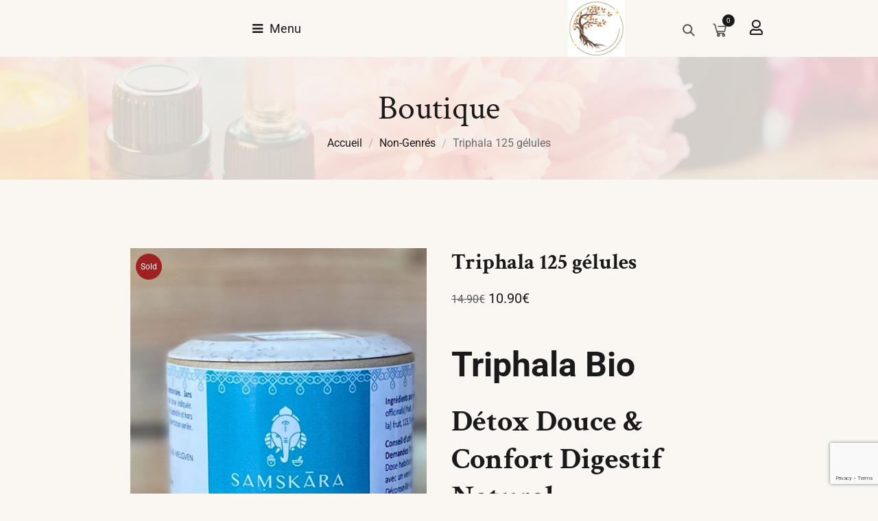

--- FILE ---
content_type: text/html; charset=UTF-8
request_url: https://www.pause-nature.fr/produit/triphala-125-gelules/?product_quickview=52094
body_size: 63401
content:
<!DOCTYPE html>
<html itemscope itemtype="schema.org/WebPage" lang="fr-FR">

<head>
    <meta charset="UTF-8">
    <meta name="viewport" content="width=device-width, initial-scale=1">
    <meta http-equiv="X-UA-Compatible" content="IE=edge">

    <link rel="profile" href="https://gmpg.org/xfn/11">

    
    <meta name='robots' content='index, follow, max-image-preview:large, max-snippet:-1, max-video-preview:-1' />
	<style>img:is([sizes="auto" i], [sizes^="auto," i]) { contain-intrinsic-size: 3000px 1500px }</style>
	
<!-- Google Tag Manager for WordPress by gtm4wp.com -->
<script data-cfasync="false" data-pagespeed-no-defer>
	var gtm4wp_datalayer_name = "dataLayer";
	var dataLayer = dataLayer || [];
</script>
<!-- End Google Tag Manager for WordPress by gtm4wp.com -->
	<!-- This site is optimized with the Yoast SEO Premium plugin v26.7 (Yoast SEO v26.8) - https://yoast.com/product/yoast-seo-premium-wordpress/ -->
	<title>Triphala 125 gélules - les Trésors de Pause Nature</title>
	<meta name="description" content="Triphala 125 gélules. Le Triphala (Amalaki fruit, Bibhitaki fruit et Haritaki fruit) 125 gélules - Samskara. Livraison Colissimo offerte dès 60€ d&#039;achat." />
	<link rel="canonical" href="https://www.pause-nature.fr/triphala-125-gelules/" />
	<meta property="og:locale" content="fr_FR" />
	<meta property="og:type" content="product" />
	<meta property="og:title" content="Triphala 125 gélules | Boutique Esthétique/Thérapeutique/Ésotérique Les Trésors de Pause Nature" />
	<meta property="og:description" content="Acheter et commander Triphala 125 gélules dans votre Boutique Esthétique/Thérapeutique/Ésotérique Les Trésors de Pause Nature." />
	<meta property="og:url" content="https://www.pause-nature.fr/triphala-125-gelules/" />
	<meta property="og:site_name" content="Les Trésors de Pause Nature" />
	<meta property="article:modified_time" content="2025-05-25T15:55:28+00:00" />
	<meta property="og:image" content="https://www.pause-nature.fr/wp-content/uploads/2024/02/TRIPHALA-125-GELULES.jpg" />
	<meta property="og:image:width" content="1137" />
	<meta property="og:image:height" content="1486" />
	<meta property="og:image:type" content="image/jpeg" />
	<meta name="twitter:card" content="summary_large_image" />
	<meta name="twitter:label1" content="Prix" />
	<meta name="twitter:data1" content="10.90&euro;" />
	<meta name="twitter:label2" content="Disponibilité" />
	<meta name="twitter:data2" content="Rupture de stock" />
	<script type="application/ld+json" class="yoast-schema-graph">{"@context":"https://schema.org","@graph":[{"@type":["WebPage","ItemPage"],"@id":"https://www.pause-nature.fr/triphala-125-gelules/","url":"https://www.pause-nature.fr/triphala-125-gelules/","name":"Triphala 125 gélules - les Trésors de Pause Nature","isPartOf":{"@id":"https://www.pause-nature.fr/#website"},"primaryImageOfPage":{"@id":"https://www.pause-nature.fr/triphala-125-gelules/#primaryimage"},"image":{"@id":"https://www.pause-nature.fr/triphala-125-gelules/#primaryimage"},"thumbnailUrl":"https://www.pause-nature.fr/wp-content/uploads/2024/02/TRIPHALA-125-GELULES.jpg","description":"Triphala 125 gélules. Le Triphala (Amalaki fruit, Bibhitaki fruit et Haritaki fruit) 125 gélules - Samskara. Livraison Colissimo offerte dès 60€ d'achat.","breadcrumb":{"@id":"https://www.pause-nature.fr/triphala-125-gelules/#breadcrumb"},"inLanguage":"fr-FR","potentialAction":{"@type":"BuyAction","target":"https://www.pause-nature.fr/triphala-125-gelules/"}},{"@type":"ImageObject","inLanguage":"fr-FR","@id":"https://www.pause-nature.fr/triphala-125-gelules/#primaryimage","url":"https://www.pause-nature.fr/wp-content/uploads/2024/02/TRIPHALA-125-GELULES.jpg","contentUrl":"https://www.pause-nature.fr/wp-content/uploads/2024/02/TRIPHALA-125-GELULES.jpg","width":1137,"height":1486,"caption":"TRIPHALA-125-GÉLULES SAMSKARA"},{"@type":"BreadcrumbList","@id":"https://www.pause-nature.fr/triphala-125-gelules/#breadcrumb","itemListElement":[{"@type":"ListItem","position":1,"name":"Accueil","item":"https://www.pause-nature.fr/"},{"@type":"ListItem","position":2,"name":"Boutique Bio","item":"https://www.pause-nature.fr/boutique/"},{"@type":"ListItem","position":3,"name":"Triphala 125 gélules"}]},{"@type":"WebSite","@id":"https://www.pause-nature.fr/#website","url":"https://www.pause-nature.fr/","name":"Pause Nature","description":"Boutique Thérapeutique et Ésotérique.","publisher":{"@id":"https://www.pause-nature.fr/#organization"},"alternateName":"Pause Nature Châtel Guyon","potentialAction":[{"@type":"SearchAction","target":{"@type":"EntryPoint","urlTemplate":"https://www.pause-nature.fr/?s={search_term_string}"},"query-input":{"@type":"PropertyValueSpecification","valueRequired":true,"valueName":"search_term_string"}}],"inLanguage":"fr-FR"},{"@type":"Organization","@id":"https://www.pause-nature.fr/#organization","name":"Pause Nature","alternateName":"Pause Nature Châtel-Guyon","url":"https://www.pause-nature.fr/","logo":{"@type":"ImageObject","inLanguage":"fr-FR","@id":"https://www.pause-nature.fr/#/schema/logo/image/","url":"https://www.pause-nature.fr/wp-content/uploads/2026/01/cropped-Les-tresors-de-Pause-Nature-Logo.jpg","contentUrl":"https://www.pause-nature.fr/wp-content/uploads/2026/01/cropped-Les-tresors-de-Pause-Nature-Logo.jpg","width":397,"height":397,"caption":"Pause Nature"},"image":{"@id":"https://www.pause-nature.fr/#/schema/logo/image/"},"sameAs":["https://www.facebook.com/pausenaturechatelguyon/","https://www.instagram.com/pausenature.63140/","https://www.youtube.com/channel/UC1rmnOHUBaZSppFHARX8CTQ","https://www.tiktok.com/@pausenature63140"],"description":"Institut Esthétique, Thérapeutique et Ésotérique à Châtel-Guyon en Auvergne. Vente et conditionnement de produits naturels et diététiques. Soins esthétiques, soins du corps. Négoce, en magasin et en ligne, de produits cosmétiques, de soins du corps, de tous autres produits liés au bien-être et produits naturels pour l'habitation. Ateliers de naturopathie.","email":"contact@pause-nature.fr","telephone":"0473661488","legalName":"Pause Nature","foundingDate":"2020-01-28","vatID":"FR51853035376","taxID":"85303537600013","numberOfEmployees":{"@type":"QuantitativeValue","minValue":"1","maxValue":"10"},"publishingPrinciples":"https://www.pause-nature.fr/rgpd/","ownershipFundingInfo":"https://www.pause-nature.fr/rgpd/mentions-legales/","correctionsPolicy":"https://www.pause-nature.fr/rgpd/contact-rgpd/"}]}</script>
	<meta property="product:brand" content="Samskara" />
	<meta property="product:price:amount" content="10.90" />
	<meta property="product:price:currency" content="EUR" />
	<meta property="og:availability" content="out of stock" />
	<meta property="product:availability" content="out of stock" />
	<meta property="product:condition" content="new" />
	<!-- / Yoast SEO Premium plugin. -->


<link rel='dns-prefetch' href='//assets.pinterest.com' />
<link rel='dns-prefetch' href='//www.google.com' />
<link rel='dns-prefetch' href='//js.stripe.com' />
<link rel='dns-prefetch' href='//capi-automation.s3.us-east-2.amazonaws.com' />
<link rel='dns-prefetch' href='//fonts.googleapis.com' />
<link rel="alternate" type="application/rss+xml" title="Les Trésors de Pause Nature &raquo; Flux" href="https://www.pause-nature.fr/feed/" />
<link rel="alternate" type="application/rss+xml" title="Les Trésors de Pause Nature &raquo; Flux des commentaires" href="https://www.pause-nature.fr/comments/feed/" />
<link rel="alternate" type="application/rss+xml" title="Les Trésors de Pause Nature &raquo; Triphala 125 gélules Flux des commentaires" href="https://www.pause-nature.fr/triphala-125-gelules/feed/" />
<script type="text/javascript">
/* <![CDATA[ */
window._wpemojiSettings = {"baseUrl":"https:\/\/s.w.org\/images\/core\/emoji\/16.0.1\/72x72\/","ext":".png","svgUrl":"https:\/\/s.w.org\/images\/core\/emoji\/16.0.1\/svg\/","svgExt":".svg","source":{"concatemoji":"https:\/\/www.pause-nature.fr\/wp-includes\/js\/wp-emoji-release.min.js?ver=4be4e7aa3e41ae8bb248e04f5d91245b"}};
/*! This file is auto-generated */
!function(s,n){var o,i,e;function c(e){try{var t={supportTests:e,timestamp:(new Date).valueOf()};sessionStorage.setItem(o,JSON.stringify(t))}catch(e){}}function p(e,t,n){e.clearRect(0,0,e.canvas.width,e.canvas.height),e.fillText(t,0,0);var t=new Uint32Array(e.getImageData(0,0,e.canvas.width,e.canvas.height).data),a=(e.clearRect(0,0,e.canvas.width,e.canvas.height),e.fillText(n,0,0),new Uint32Array(e.getImageData(0,0,e.canvas.width,e.canvas.height).data));return t.every(function(e,t){return e===a[t]})}function u(e,t){e.clearRect(0,0,e.canvas.width,e.canvas.height),e.fillText(t,0,0);for(var n=e.getImageData(16,16,1,1),a=0;a<n.data.length;a++)if(0!==n.data[a])return!1;return!0}function f(e,t,n,a){switch(t){case"flag":return n(e,"\ud83c\udff3\ufe0f\u200d\u26a7\ufe0f","\ud83c\udff3\ufe0f\u200b\u26a7\ufe0f")?!1:!n(e,"\ud83c\udde8\ud83c\uddf6","\ud83c\udde8\u200b\ud83c\uddf6")&&!n(e,"\ud83c\udff4\udb40\udc67\udb40\udc62\udb40\udc65\udb40\udc6e\udb40\udc67\udb40\udc7f","\ud83c\udff4\u200b\udb40\udc67\u200b\udb40\udc62\u200b\udb40\udc65\u200b\udb40\udc6e\u200b\udb40\udc67\u200b\udb40\udc7f");case"emoji":return!a(e,"\ud83e\udedf")}return!1}function g(e,t,n,a){var r="undefined"!=typeof WorkerGlobalScope&&self instanceof WorkerGlobalScope?new OffscreenCanvas(300,150):s.createElement("canvas"),o=r.getContext("2d",{willReadFrequently:!0}),i=(o.textBaseline="top",o.font="600 32px Arial",{});return e.forEach(function(e){i[e]=t(o,e,n,a)}),i}function t(e){var t=s.createElement("script");t.src=e,t.defer=!0,s.head.appendChild(t)}"undefined"!=typeof Promise&&(o="wpEmojiSettingsSupports",i=["flag","emoji"],n.supports={everything:!0,everythingExceptFlag:!0},e=new Promise(function(e){s.addEventListener("DOMContentLoaded",e,{once:!0})}),new Promise(function(t){var n=function(){try{var e=JSON.parse(sessionStorage.getItem(o));if("object"==typeof e&&"number"==typeof e.timestamp&&(new Date).valueOf()<e.timestamp+604800&&"object"==typeof e.supportTests)return e.supportTests}catch(e){}return null}();if(!n){if("undefined"!=typeof Worker&&"undefined"!=typeof OffscreenCanvas&&"undefined"!=typeof URL&&URL.createObjectURL&&"undefined"!=typeof Blob)try{var e="postMessage("+g.toString()+"("+[JSON.stringify(i),f.toString(),p.toString(),u.toString()].join(",")+"));",a=new Blob([e],{type:"text/javascript"}),r=new Worker(URL.createObjectURL(a),{name:"wpTestEmojiSupports"});return void(r.onmessage=function(e){c(n=e.data),r.terminate(),t(n)})}catch(e){}c(n=g(i,f,p,u))}t(n)}).then(function(e){for(var t in e)n.supports[t]=e[t],n.supports.everything=n.supports.everything&&n.supports[t],"flag"!==t&&(n.supports.everythingExceptFlag=n.supports.everythingExceptFlag&&n.supports[t]);n.supports.everythingExceptFlag=n.supports.everythingExceptFlag&&!n.supports.flag,n.DOMReady=!1,n.readyCallback=function(){n.DOMReady=!0}}).then(function(){return e}).then(function(){var e;n.supports.everything||(n.readyCallback(),(e=n.source||{}).concatemoji?t(e.concatemoji):e.wpemoji&&e.twemoji&&(t(e.twemoji),t(e.wpemoji)))}))}((window,document),window._wpemojiSettings);
/* ]]> */
</script>

<link rel='stylesheet' id='wcmultishipping-checkout-pickup-points-block-css' href='https://www.pause-nature.fr/wp-content/plugins/wc-multishipping/inc/woocommerce_block/style-index.css?ver=0.1.0' type='text/css' media='all' />
<link rel='stylesheet' id='wcmultishipping-blocks-integration-css' href='https://www.pause-nature.fr/wp-content/plugins/wc-multishipping/inc/woocommerce_block/style-index.css?ver=0.1.0' type='text/css' media='all' />
<style id='wp-emoji-styles-inline-css' type='text/css'>

	img.wp-smiley, img.emoji {
		display: inline !important;
		border: none !important;
		box-shadow: none !important;
		height: 1em !important;
		width: 1em !important;
		margin: 0 0.07em !important;
		vertical-align: -0.1em !important;
		background: none !important;
		padding: 0 !important;
	}
</style>
<link rel='stylesheet' id='wp-block-library-css' href='https://www.pause-nature.fr/wp-includes/css/dist/block-library/style.min.css?ver=4be4e7aa3e41ae8bb248e04f5d91245b' type='text/css' media='all' />
<style id='classic-theme-styles-inline-css' type='text/css'>
/*! This file is auto-generated */
.wp-block-button__link{color:#fff;background-color:#32373c;border-radius:9999px;box-shadow:none;text-decoration:none;padding:calc(.667em + 2px) calc(1.333em + 2px);font-size:1.125em}.wp-block-file__button{background:#32373c;color:#fff;text-decoration:none}
</style>
<style id='global-styles-inline-css' type='text/css'>
:root{--wp--preset--aspect-ratio--square: 1;--wp--preset--aspect-ratio--4-3: 4/3;--wp--preset--aspect-ratio--3-4: 3/4;--wp--preset--aspect-ratio--3-2: 3/2;--wp--preset--aspect-ratio--2-3: 2/3;--wp--preset--aspect-ratio--16-9: 16/9;--wp--preset--aspect-ratio--9-16: 9/16;--wp--preset--color--black: #000000;--wp--preset--color--cyan-bluish-gray: #abb8c3;--wp--preset--color--white: #ffffff;--wp--preset--color--pale-pink: #f78da7;--wp--preset--color--vivid-red: #cf2e2e;--wp--preset--color--luminous-vivid-orange: #ff6900;--wp--preset--color--luminous-vivid-amber: #fcb900;--wp--preset--color--light-green-cyan: #7bdcb5;--wp--preset--color--vivid-green-cyan: #00d084;--wp--preset--color--pale-cyan-blue: #8ed1fc;--wp--preset--color--vivid-cyan-blue: #0693e3;--wp--preset--color--vivid-purple: #9b51e0;--wp--preset--gradient--vivid-cyan-blue-to-vivid-purple: linear-gradient(135deg,rgba(6,147,227,1) 0%,rgb(155,81,224) 100%);--wp--preset--gradient--light-green-cyan-to-vivid-green-cyan: linear-gradient(135deg,rgb(122,220,180) 0%,rgb(0,208,130) 100%);--wp--preset--gradient--luminous-vivid-amber-to-luminous-vivid-orange: linear-gradient(135deg,rgba(252,185,0,1) 0%,rgba(255,105,0,1) 100%);--wp--preset--gradient--luminous-vivid-orange-to-vivid-red: linear-gradient(135deg,rgba(255,105,0,1) 0%,rgb(207,46,46) 100%);--wp--preset--gradient--very-light-gray-to-cyan-bluish-gray: linear-gradient(135deg,rgb(238,238,238) 0%,rgb(169,184,195) 100%);--wp--preset--gradient--cool-to-warm-spectrum: linear-gradient(135deg,rgb(74,234,220) 0%,rgb(151,120,209) 20%,rgb(207,42,186) 40%,rgb(238,44,130) 60%,rgb(251,105,98) 80%,rgb(254,248,76) 100%);--wp--preset--gradient--blush-light-purple: linear-gradient(135deg,rgb(255,206,236) 0%,rgb(152,150,240) 100%);--wp--preset--gradient--blush-bordeaux: linear-gradient(135deg,rgb(254,205,165) 0%,rgb(254,45,45) 50%,rgb(107,0,62) 100%);--wp--preset--gradient--luminous-dusk: linear-gradient(135deg,rgb(255,203,112) 0%,rgb(199,81,192) 50%,rgb(65,88,208) 100%);--wp--preset--gradient--pale-ocean: linear-gradient(135deg,rgb(255,245,203) 0%,rgb(182,227,212) 50%,rgb(51,167,181) 100%);--wp--preset--gradient--electric-grass: linear-gradient(135deg,rgb(202,248,128) 0%,rgb(113,206,126) 100%);--wp--preset--gradient--midnight: linear-gradient(135deg,rgb(2,3,129) 0%,rgb(40,116,252) 100%);--wp--preset--font-size--small: 13px;--wp--preset--font-size--medium: 20px;--wp--preset--font-size--large: 36px;--wp--preset--font-size--x-large: 42px;--wp--preset--spacing--20: 0.44rem;--wp--preset--spacing--30: 0.67rem;--wp--preset--spacing--40: 1rem;--wp--preset--spacing--50: 1.5rem;--wp--preset--spacing--60: 2.25rem;--wp--preset--spacing--70: 3.38rem;--wp--preset--spacing--80: 5.06rem;--wp--preset--shadow--natural: 6px 6px 9px rgba(0, 0, 0, 0.2);--wp--preset--shadow--deep: 12px 12px 50px rgba(0, 0, 0, 0.4);--wp--preset--shadow--sharp: 6px 6px 0px rgba(0, 0, 0, 0.2);--wp--preset--shadow--outlined: 6px 6px 0px -3px rgba(255, 255, 255, 1), 6px 6px rgba(0, 0, 0, 1);--wp--preset--shadow--crisp: 6px 6px 0px rgba(0, 0, 0, 1);}:where(.is-layout-flex){gap: 0.5em;}:where(.is-layout-grid){gap: 0.5em;}body .is-layout-flex{display: flex;}.is-layout-flex{flex-wrap: wrap;align-items: center;}.is-layout-flex > :is(*, div){margin: 0;}body .is-layout-grid{display: grid;}.is-layout-grid > :is(*, div){margin: 0;}:where(.wp-block-columns.is-layout-flex){gap: 2em;}:where(.wp-block-columns.is-layout-grid){gap: 2em;}:where(.wp-block-post-template.is-layout-flex){gap: 1.25em;}:where(.wp-block-post-template.is-layout-grid){gap: 1.25em;}.has-black-color{color: var(--wp--preset--color--black) !important;}.has-cyan-bluish-gray-color{color: var(--wp--preset--color--cyan-bluish-gray) !important;}.has-white-color{color: var(--wp--preset--color--white) !important;}.has-pale-pink-color{color: var(--wp--preset--color--pale-pink) !important;}.has-vivid-red-color{color: var(--wp--preset--color--vivid-red) !important;}.has-luminous-vivid-orange-color{color: var(--wp--preset--color--luminous-vivid-orange) !important;}.has-luminous-vivid-amber-color{color: var(--wp--preset--color--luminous-vivid-amber) !important;}.has-light-green-cyan-color{color: var(--wp--preset--color--light-green-cyan) !important;}.has-vivid-green-cyan-color{color: var(--wp--preset--color--vivid-green-cyan) !important;}.has-pale-cyan-blue-color{color: var(--wp--preset--color--pale-cyan-blue) !important;}.has-vivid-cyan-blue-color{color: var(--wp--preset--color--vivid-cyan-blue) !important;}.has-vivid-purple-color{color: var(--wp--preset--color--vivid-purple) !important;}.has-black-background-color{background-color: var(--wp--preset--color--black) !important;}.has-cyan-bluish-gray-background-color{background-color: var(--wp--preset--color--cyan-bluish-gray) !important;}.has-white-background-color{background-color: var(--wp--preset--color--white) !important;}.has-pale-pink-background-color{background-color: var(--wp--preset--color--pale-pink) !important;}.has-vivid-red-background-color{background-color: var(--wp--preset--color--vivid-red) !important;}.has-luminous-vivid-orange-background-color{background-color: var(--wp--preset--color--luminous-vivid-orange) !important;}.has-luminous-vivid-amber-background-color{background-color: var(--wp--preset--color--luminous-vivid-amber) !important;}.has-light-green-cyan-background-color{background-color: var(--wp--preset--color--light-green-cyan) !important;}.has-vivid-green-cyan-background-color{background-color: var(--wp--preset--color--vivid-green-cyan) !important;}.has-pale-cyan-blue-background-color{background-color: var(--wp--preset--color--pale-cyan-blue) !important;}.has-vivid-cyan-blue-background-color{background-color: var(--wp--preset--color--vivid-cyan-blue) !important;}.has-vivid-purple-background-color{background-color: var(--wp--preset--color--vivid-purple) !important;}.has-black-border-color{border-color: var(--wp--preset--color--black) !important;}.has-cyan-bluish-gray-border-color{border-color: var(--wp--preset--color--cyan-bluish-gray) !important;}.has-white-border-color{border-color: var(--wp--preset--color--white) !important;}.has-pale-pink-border-color{border-color: var(--wp--preset--color--pale-pink) !important;}.has-vivid-red-border-color{border-color: var(--wp--preset--color--vivid-red) !important;}.has-luminous-vivid-orange-border-color{border-color: var(--wp--preset--color--luminous-vivid-orange) !important;}.has-luminous-vivid-amber-border-color{border-color: var(--wp--preset--color--luminous-vivid-amber) !important;}.has-light-green-cyan-border-color{border-color: var(--wp--preset--color--light-green-cyan) !important;}.has-vivid-green-cyan-border-color{border-color: var(--wp--preset--color--vivid-green-cyan) !important;}.has-pale-cyan-blue-border-color{border-color: var(--wp--preset--color--pale-cyan-blue) !important;}.has-vivid-cyan-blue-border-color{border-color: var(--wp--preset--color--vivid-cyan-blue) !important;}.has-vivid-purple-border-color{border-color: var(--wp--preset--color--vivid-purple) !important;}.has-vivid-cyan-blue-to-vivid-purple-gradient-background{background: var(--wp--preset--gradient--vivid-cyan-blue-to-vivid-purple) !important;}.has-light-green-cyan-to-vivid-green-cyan-gradient-background{background: var(--wp--preset--gradient--light-green-cyan-to-vivid-green-cyan) !important;}.has-luminous-vivid-amber-to-luminous-vivid-orange-gradient-background{background: var(--wp--preset--gradient--luminous-vivid-amber-to-luminous-vivid-orange) !important;}.has-luminous-vivid-orange-to-vivid-red-gradient-background{background: var(--wp--preset--gradient--luminous-vivid-orange-to-vivid-red) !important;}.has-very-light-gray-to-cyan-bluish-gray-gradient-background{background: var(--wp--preset--gradient--very-light-gray-to-cyan-bluish-gray) !important;}.has-cool-to-warm-spectrum-gradient-background{background: var(--wp--preset--gradient--cool-to-warm-spectrum) !important;}.has-blush-light-purple-gradient-background{background: var(--wp--preset--gradient--blush-light-purple) !important;}.has-blush-bordeaux-gradient-background{background: var(--wp--preset--gradient--blush-bordeaux) !important;}.has-luminous-dusk-gradient-background{background: var(--wp--preset--gradient--luminous-dusk) !important;}.has-pale-ocean-gradient-background{background: var(--wp--preset--gradient--pale-ocean) !important;}.has-electric-grass-gradient-background{background: var(--wp--preset--gradient--electric-grass) !important;}.has-midnight-gradient-background{background: var(--wp--preset--gradient--midnight) !important;}.has-small-font-size{font-size: var(--wp--preset--font-size--small) !important;}.has-medium-font-size{font-size: var(--wp--preset--font-size--medium) !important;}.has-large-font-size{font-size: var(--wp--preset--font-size--large) !important;}.has-x-large-font-size{font-size: var(--wp--preset--font-size--x-large) !important;}
:where(.wp-block-post-template.is-layout-flex){gap: 1.25em;}:where(.wp-block-post-template.is-layout-grid){gap: 1.25em;}
:where(.wp-block-columns.is-layout-flex){gap: 2em;}:where(.wp-block-columns.is-layout-grid){gap: 2em;}
:root :where(.wp-block-pullquote){font-size: 1.5em;line-height: 1.6;}
</style>
<link rel='stylesheet' id='contact-form-7-css' href='https://www.pause-nature.fr/wp-content/plugins/contact-form-7/includes/css/styles.css?ver=6.1.4' type='text/css' media='all' />
<link rel='stylesheet' id='cosma-dtplugin-common-css' href='https://www.pause-nature.fr/wp-content/plugins/designthemes-theme/assets/css/common.css?ver=1.0' type='text/css' media='all' />
<link rel='stylesheet' id='cosma-dtplugin-elementor-css' href='https://www.pause-nature.fr/wp-content/plugins/designthemes-theme/assets/css/dt-elementor.css?ver=1.0' type='text/css' media='all' />
<link rel='stylesheet' id='cosma-dtplugin-widget-css' href='https://www.pause-nature.fr/wp-content/plugins/designthemes-theme/assets/css/dt-widget.css?ver=1.0' type='text/css' media='all' />
<link rel='stylesheet' id='photoswipe-css' href='https://www.pause-nature.fr/wp-content/plugins/woocommerce/assets/css/photoswipe/photoswipe.min.css?ver=10.4.3' type='text/css' media='all' />
<link rel='stylesheet' id='photoswipe-default-skin-css' href='https://www.pause-nature.fr/wp-content/plugins/woocommerce/assets/css/photoswipe/default-skin/default-skin.min.css?ver=10.4.3' type='text/css' media='all' />
<link rel='stylesheet' id='woocommerce-layout-css' href='https://www.pause-nature.fr/wp-content/plugins/woocommerce/assets/css/woocommerce-layout.css?ver=10.4.3' type='text/css' media='all' />
<link rel='stylesheet' id='woocommerce-smallscreen-css' href='https://www.pause-nature.fr/wp-content/plugins/woocommerce/assets/css/woocommerce-smallscreen.css?ver=10.4.3' type='text/css' media='only screen and (max-width: 768px)' />
<link rel='stylesheet' id='woocommerce-general-css' href='https://www.pause-nature.fr/wp-content/plugins/woocommerce/assets/css/woocommerce.css?ver=10.4.3' type='text/css' media='all' />
<style id='woocommerce-inline-inline-css' type='text/css'>
.woocommerce form .form-row .required { visibility: visible; }
</style>
<link rel='stylesheet' id='dashicons-css' href='https://www.pause-nature.fr/wp-includes/css/dashicons.min.css?ver=4be4e7aa3e41ae8bb248e04f5d91245b' type='text/css' media='all' />
<link rel='stylesheet' id='woocommerce-addons-css-css' href='https://www.pause-nature.fr/wp-content/plugins/woocommerce-product-addons/assets/css/frontend.css?ver=3.0.8' type='text/css' media='all' />
<link rel='stylesheet' id='dt-flickr-css' href='https://www.pause-nature.fr/wp-content/plugins/designthemes-flickr/css/dtflickr.css?ver=4be4e7aa3e41ae8bb248e04f5d91245b' type='text/css' media='all' />
<link rel='stylesheet' id='dt-twitter-css' href='https://www.pause-nature.fr/wp-content/plugins/designthemes-twitter/css/dttwitter.css?ver=4be4e7aa3e41ae8bb248e04f5d91245b' type='text/css' media='all' />
<link rel='stylesheet' id='pinterest-for-woocommerce-pins-css' href='//www.pause-nature.fr/wp-content/plugins/pinterest-for-woocommerce/assets/css/frontend/pinterest-for-woocommerce-pins.min.css?ver=1.4.23' type='text/css' media='all' />
<link rel='stylesheet' id='brands-styles-css' href='https://www.pause-nature.fr/wp-content/plugins/woocommerce/assets/css/brands.css?ver=10.4.3' type='text/css' media='all' />
<link rel='stylesheet' id='e3be5ea948d4aa0391e594dcc9ef3974-css' href='//fonts.googleapis.com/css?family=Roboto:300,400,500,600,700,800,900&#038;subset=latin-ext' type='text/css' media='all' />
<link rel='stylesheet' id='fcb01f9b587a0e1ee228cdba270b405f-css' href='//fonts.googleapis.com/css?family=Crimson+Text:400,600,700&#038;subset=latin-ext' type='text/css' media='all' />
<link rel='stylesheet' id='cosma-css' href='https://www.pause-nature.fr/wp-content/themes/cosma/style.css?ver=2.2' type='text/css' media='all' />
<style id='cosma-inline-css' type='text/css'>
:root {--DTPrimaryColor:#1a1a1a;--DTSecondaryColor:#bf964a;--DTTertiaryColor:#f8f3eb;--DTBodyBGColor:#faf7f2;--DTBodyTxtColor: #6a6a6a;--DTHeadAltColor: #1a1a1a;--DTLinkColor: #1a1a1a;--DTLinkHoverColor: #bf964a;}
</style>
<link rel='stylesheet' id='cosma-icons-css' href='https://www.pause-nature.fr/wp-content/themes/cosma/assets/css/icons.css?ver=2.2' type='text/css' media='all' />
<link rel='stylesheet' id='cosma-base-css' href='https://www.pause-nature.fr/wp-content/themes/cosma/assets/css/base.css?ver=2.2' type='text/css' media='all' />
<link rel='stylesheet' id='cosma-grid-css' href='https://www.pause-nature.fr/wp-content/themes/cosma/assets/css/grid.css?ver=2.2' type='text/css' media='all' />
<link rel='stylesheet' id='cosma-layout-css' href='https://www.pause-nature.fr/wp-content/themes/cosma/assets/css/layout.css?ver=2.2' type='text/css' media='all' />
<link rel='stylesheet' id='cosma-widget-css' href='https://www.pause-nature.fr/wp-content/themes/cosma/assets/css/widget.css?ver=2.2' type='text/css' media='all' />
<link rel='stylesheet' id='site-breadcrumb-css' href='https://www.pause-nature.fr/wp-content/plugins/designthemes-theme/modules/breadcrumb/assets/css/dt-breadcrumb.css?ver=4be4e7aa3e41ae8bb248e04f5d91245b' type='text/css' media='all' />
<link rel='stylesheet' id='site-header-css' href='https://www.pause-nature.fr/wp-content/plugins/designthemes-theme/modules/header/assets/css/dt-header.css?ver=4be4e7aa3e41ae8bb248e04f5d91245b' type='text/css' media='all' />
<link rel='stylesheet' id='site-sidebar-css' href='https://www.pause-nature.fr/wp-content/plugins/designthemes-theme/modules/sidebar/assets/css/dt-sidebar.css?ver=2.2' type='text/css' media='all' />
<link rel='stylesheet' id='site-to-top-css' href='https://www.pause-nature.fr/wp-content/plugins/designthemes-theme/modules/site-to-top/assets/css/dt-totop.css?ver=2.2' type='text/css' media='all' />
<link rel='stylesheet' id='cosma-blog-css' href='https://www.pause-nature.fr/wp-content/themes/cosma/modules/blog/assets/css/blog.css?ver=2.2' type='text/css' media='all' />
<link rel='stylesheet' id='jquery-bxslider-css' href='https://www.pause-nature.fr/wp-content/themes/cosma/modules/blog/assets/css/jquery.bxslider.min.css?ver=2.2' type='text/css' media='all' />
<link rel='stylesheet' id='cosma-breadcrumb-css' href='https://www.pause-nature.fr/wp-content/themes/cosma/modules/breadcrumb/assets/css/breadcrumb.css?ver=2.2' type='text/css' media='all' />
<link rel='stylesheet' id='cosma-comments-css' href='https://www.pause-nature.fr/wp-content/themes/cosma/modules/comments/assets/css/comments.css?ver=2.2' type='text/css' media='all' />
<link rel='stylesheet' id='cosma-footer-css' href='https://www.pause-nature.fr/wp-content/themes/cosma/modules/footer/assets/css/footer.css?ver=2.2' type='text/css' media='all' />
<link rel='stylesheet' id='cosma-header-css' href='https://www.pause-nature.fr/wp-content/themes/cosma/modules/header/assets/css/header.css?ver=2.2' type='text/css' media='all' />
<link rel='stylesheet' id='cosma-pagination-css' href='https://www.pause-nature.fr/wp-content/themes/cosma/modules/pagination/assets/css/pagination.css?ver=2.2' type='text/css' media='all' />
<link rel='stylesheet' id='cosma-magnific-popup-css' href='https://www.pause-nature.fr/wp-content/themes/cosma/modules/post/assets/css/magnific-popup.css?ver=2.2' type='text/css' media='all' />
<link rel='stylesheet' id='cosma-secondary-css' href='https://www.pause-nature.fr/wp-content/themes/cosma/modules/sidebar/assets/css/sidebar.css?ver=2.2' type='text/css' media='all' />
<link rel='stylesheet' id='cosma-woo-css' href='https://www.pause-nature.fr/wp-content/themes/cosma/modules/woocommerce/assets/css/default.css?ver=2.2' type='text/css' media='all' />
<style id='cosma-woo-inline-css' type='text/css'>


/*--------------------------------------------------------------*/


/* #region - Product Listing */


/*--------------------------------------------------------------*/

.woocommerce .woocommerce-result-count {
    float: left;
}

.woocommerce .woocommerce-ordering {
    float: right;
}

.woocommerce ul.products {
    clear: both;
    margin: 0;
    padding: 0;
}

.woocommerce ul.products:after,
.woocommerce ul.products:before,
.woocommerce-page ul.products:after,
.woocommerce-page ul.products:before {
    content: none;
}

.woocommerce ul.products li.product {
    margin: 0;
    padding: 0;
}

.woocommerce ul.products li.product,
.woocommerce ul.products[class*="columns-"] li.product,
.woocommerce-page ul.products li.product,
.woocommerce-page ul.products[class*="columns-"] li.product {
    margin: 0;
    width: 100%;
}


/* .woocommerce ul.products:not(.swiper-wrapper) li.product, .woocommerce ul.products[class*="columns-"]:not(.swiper-wrapper) li.product,
    .woocommerce-page ul.products:not(.swiper-wrapper) li.product, .woocommerce-page ul.products[class*="columns-"]:not(.swiper-wrapper) li.product { display: inline; float: none; } */

.woocommerce ul.products li.first,
.woocommerce ul.products li.first .column {
    clear: both;
}

.woocommerce ul.products li.first .column {
    margin-left: 0;
}

.woocommerce ul.products:not(.swiper-wrapper) {
    display: block;
    float: none;
    margin: 0 -15px;
    width: auto;
}

.woocommerce ul.products:not(.swiper-wrapper) li.product {
    display: inline;
    /*float: none; width: auto;*/
}


/*.woocommerce ul.products:not(.swiper-wrapper) li.product,
    .woocommerce ul.products:not(.swiper-wrapper) li.product.first { clear: none; }*/

.woocommerce ul.products.product-loader .dt-col {
    -webkit-transition: var(--DTBaseTransition);
    -moz-transition: var(--DTBaseTransition);
    -ms-transition: var(--DTBaseTransition);
    -o-transition: var(--DTBaseTransition);
    transition: var(--DTBaseTransition);
}

.woocommerce ul.products li.product.isotope-grid-sizer .dt-col {
    min-height: 0;
}

.woocommerce ul.products li.product.isotope-grid-sizer .dt-col:empty {
    padding: 0;
}

.woocommerce ul.products li.product .product-wrapper {
    display: inline-block;
    float: left;
    margin: 0 0 35px;
    width: 100%;
}

.page-template-tpl-fullwidth-php .woocommerce ul.products {
    overflow: hidden;
    padding-bottom: 80px;
}


/* Product Listing - Thumb */

.woocommerce ul.products li.product .product-thumb,
.woocommerce ul.products li.product .product-thumb .image,
.woocommerce ul.products li.product .product-thumb .image .product-thumb-overlay,
.woocommerce ul.products li.product .product-thumb .image img {
    float: left;
    line-height: 0;
    margin: 0;
    width: 100%;
}

.woocommerce ul.products li.product .product-thumb {
    position: relative;
    overflow: hidden;
}

.woocommerce ul.products li.product .product-thumb .image {
    display: block;
    overflow: hidden;
}

.woocommerce ul.products li.product .product-thumb .image:before {
    content: "";
}

.woocommerce ul.products li.product:hover .product-thumb .image:before {
    opacity: 1;
}

.woocommerce ul.products li.product .product-thumb .image .product-thumb-overlay {
    height: 100%;
    position: relative;
    z-index: 1;
}

.woocommerce ul.products li.product .product-thumb .image .primary-image,
.woocommerce ul.products li.product .product-thumb .image .secondary-image {
    background-position: center center;
    background-repeat: no-repeat;
    background-size: contain;
    height: 100%;
    width: 100%;
    /* background-size: 75%; */
}

.woocommerce ul.products li.product .product-thumb .image,
.woocommerce ul.products li.product .product-thumb .image .primary-image,
.woocommerce ul.products li.product .product-thumb .image .secondary-image {
    height: auto;
    position: absolute;
    bottom: 0;
    left: 0;
    right: 0;
    top: 0;
    width: auto;
}
.woocommerce .product .summary.dt-sc-product-summary>ul.product-additional-info li span.offer-free-shipping{
    color: var(--DTSecondaryColor) !important;
}

.woocommerce .product .summary.dt-sc-product-summary>ul.product-additional-info li span.offer-end-of-day,
.woocommerce .product .summary.dt-sc-product-summary>ul.product-additional-info li span.offer-delivery-date {    
    text-decoration: none !important;
    font-style: italic;
}

.woocommerce .product .summary.dt-sc-product-summary>ul.product-additional-info li span.offer-end-of-day{
    color: var(--DTSecondaryColor) !important;
}

.woocommerce ul.products li.product .product-thumb .image {
    -webkit-transform: translateZ(0);
    -moz-transform: translateZ(0);
    -ms-transform: translateZ(0);
    -o-transform: translateZ(0);
    transform: translateZ(0);
}

.woocommerce ul.products[class*="product-overlay-"] li.product .product-thumb .image .product-thumb-overlay {
    display: block;
    height: 100%;
    opacity: 0;
    position: absolute;
    left: 0;
    top: 0;
    width: 100%;
}

.woocommerce ul.products[class*="product-overlay-"] li.product:hover .product-thumb .image .product-thumb-overlay {
    opacity: 1;
}

.woocommerce ul.products li.product .product-thumb .image .primary-image {
    margin: 0;
    -webkit-backface-visibility: hidden;
    -moz-backface-visibility: hidden;
    -ms-backface-visibility: hidden;
    -o-backface-visibility: hidden;
    backface-visibility: hidden;
    -webkit-transform-style: preserve-3d;
    -moz-transform-style: preserve-3d;
    -ms-transform-style: preserve-3d;
    -o-transform-style: preserve-3d;
    transform-style: preserve-3d;
}

.woocommerce ul.products li.product .product-thumb .product-thumb-content>* {
    line-height: normal;
    position: relative;
    z-index: 1;
}

.woocommerce ul.products li.product-category .product-thumb .image {
    position: relative;
    width: 100%;
}

.woocommerce ul.products li.product-category .product-thumb:before,
.woocommerce ul.products li.product-category .product-thumb:after {
    content: none;
}


/* Product Listing - Buttons */

.woocommerce ul.products li.product .product-buttons-wrapper {
    display: inline-block;
    margin: auto;
    z-index: 1;
}

.woocommerce ul.products li.product .product-buttons-wrapper .wc_inline_buttons {
    display: inline-block;
}

.woocommerce ul.products li.product a.add_to_cart_button.added,
.woocommerce ul.products li.product .product-thumb .yith-wcwl-add-button.hide a,
.woocommerce ul.products li .yith-wcwl-add-to-wishlist .yith-wcwl-wishlistaddedbrowse .feedback,
.woocommerce ul.products li .yith-wcwl-add-to-wishlist .yith-wcwl-wishlistexistsbrowse .feedback {
    display: none !important;
}


/* Product Listing - Content */

.woocommerce ul.products li.product .product-details {
    display: block;
    float: left;
    padding: 0;
    position: relative;
    text-align: center;
    width: 100%;
    overflow: hidden;
}

.woocommerce ul.products li.product .product-thumb-content {
    display: inline-block;
    padding: 15px;
    width: 100%;
}

.woocommerce ul.products li.product .product-thumb-content>div,
.woocommerce ul.products li.product .product-details>div {
    clear: both;
    display: inline-block;
    float: left;
    margin: 1px 0 0;
    width: 100%;
}

.woocommerce ul.products li.product .product-details .product-title h5 {
    margin-bottom: 5px;
}

.woocommerce ul.products li.product .selection-box:after {
    border-width: 0;
}


/* Transitions */

.woocommerce ul.products li.product .product-wrapper,
.woocommerce ul.products li.product a img,
.woocommerce ul.products li.product .product-thumb-content,
.woocommerce ul.products li.product .product-thumb .image .primary-image,
.woocommerce ul.products li.product .product-thumb .image .product-thumb-overlay,
.woocommerce ul.products[class*="product-hover-"] li.product .product-wrapper:before,
.woocommerce ul.products[class*="product-hover-thumb"] li.product .product-thumb .image:before {
    -webkit-transition: var(--DTBaseTransition);
    transition: var(--DTBaseTransition);
}


/*----*****---- << Product Listing Options >> ----*****----*/


/* Product Listing - Thumb Content Alignment */

.woocommerce ul.products li.product .product-thumb-content {
    text-align: center;
}

.woocommerce ul.products li.product .product-thumb:before,
.woocommerce ul.products li.product .product-thumb:after {
    content: "";
    display: block;
}

.woocommerce ul.products li.product .product-thumb:before {
    padding-top: 33.33%
}

.woocommerce ul.products li.product .product-thumb:after {
    padding-bottom: 40%
}


/* Product Listing - IconGroup Position */

.woocommerce ul.products:not([class*="product-thumb-iconsgroup-position"]) li.product .product-thumb .product-buttons-wrapper.product-icons {
    position: static;
    text-align: inherit;
}


/* Product Listing - Content Alignment */

.woocommerce ul.products.product-content-alignment-center li.product .product-details {
    text-align: center;
}


/* Product Listing - Overall Hover Effects */

.woocommerce ul.products[class*="product-hover-"] li.product .product-wrapper {
    position: relative;
}

.woocommerce ul.products[class*="product-hover-"] li.product .product-wrapper:before,
.woocommerce ul.products[class*="product-hover-thumb"] li.product .product-thumb .image:before {
    content: "";
    position: absolute;
    pointer-events: none;
}

.woocommerce ul.products[class*="product-hover-thumb"] li.product .product-wrapper:before {
    content: none;
}


/* Product Listing - Image Hover Effects */

.woocommerce ul.products li:not(.product-with-secondary-image):hover .product-thumb .image .primary-image {
    -webkit-transform: none;
    transform: none;
}


/* #endregion  - Product Listing */


/*--------------------------------------------------------------*/


/* #region - Product - Labels */


/*--------------------------------------------------------------*/

.woocommerce ul.products li.product .onsale,
.woocommerce ul.products li.product .out-of-stock,
.woocommerce ul.products li.product .product-labels>span {
    display: inline-block;
    font-size: 10px;
    font-weight: 600;
    letter-spacing: 1px;
    margin: 0;
    padding: 0;
    position: relative;
    left: auto;
    top: auto;
    text-align: center;
    text-transform: uppercase;
}

.woocommerce.single-product div.product .onsale,
.woocommerce.single-product div.product .out-of-stock {
    font-weight: normal;
}

.woocommerce ul.products li.product .out-of-stock {
    font-size: 9px;
}

.woocommerce ul.products li.product .product-labels .new {
    background-color: indianred;
    color: var(--DTWhiteColor);
}

.woocommerce ul.products li.product .product-labels span span {
    display: inline-block;
    width: 100%;
}

.woocommerce ul.products li.product .product-labels {
    position: absolute;
    right: 0;
    top: 0;
    text-align: right;
    z-index: 2;
}


/* Featured */

.woocommerce ul.products li.product .featured-tag {
    height: 25px;
    line-height: 25px;
    position: absolute;
    left: 0;
    top: 0;
    z-index: 9;
}

.woocommerce.single-product .images .featured-tag,
.dt-sc-product-image-gallery-container .featured-tag {
    height: 25px;
    line-height: 25px;
    position: absolute;
    right: 0;
    top: 0;
    z-index: 9;
}

.woocommerce ul.products li.product .featured-tag i,
.woocommerce.single-product .images .featured-tag i,
.dt-sc-product-image-gallery-container .featured-tag i {
    font-size: 12px;
    line-height: inherit;
    position: absolute;
    right: 0;
    text-align: center;
    width: 100%;
}

.woocommerce ul.products li.product .featured-tag>div,
.woocommerce.single-product .images .featured-tag>div,
.dt-sc-product-image-gallery-container .featured-tag>div {
    height: 100%;
    line-height: inherit;
    position: relative;
    width: 25px;
    z-index: 99;
    -webkit-transition: width 0.1s cubic-bezier(0.86, 0, 0.07, 1) 0.05s;
    transition: width 0.1s cubic-bezier(0.86, 0, 0.07, 1) 0.05s;
}

.woocommerce ul.products li.product .featured-tag span,
.woocommerce.single-product .images .featured-tag span,
.dt-sc-product-image-gallery-container .featured-tag span {
    display: none;
    float: left;
    font-weight: 400;
    overflow: hidden;
    padding-right: 20px;
    width: 3em;
    -webkit-transition-delay: 0s, 0s, 0s;
    transition-delay: 0s, 0s, 0s;
    -webkit-transition-duration: 0.3s, 0.25s, 0.25s;
    transition-duration: 0.3s, 0.25s, 0.25s;
    -webkit-transition-property: opacity, padding, width;
    transition-property: opacity, padding, width;
    -webkit-transition-timing-function: cubic-bezier(0.86, 0, 0.07, 1);
    transition-timing-function: cubic-bezier(0.86, 0, 0.07, 1);
}

.woocommerce ul.products li.product:hover .featured-tag>div span,
.woocommerce.single-product .images .featured-tag>div span,
.dt-sc-product-image-gallery-container .featured-tag>div span {
    padding-left: 10px;
    width: 100%;
}

.woocommerce ul.products li.product .featured-tag:after,
.woocommerce.single-product .images .featured-tag:after,
.dt-sc-product-image-gallery-container .featured-tag:after {
    background-color: transparent;
    border-style: solid;
    border-width: 12px;
    content: "";
    position: absolute;
    bottom: 0;
    right: -15px;
    top: 0;
    z-index: 9;
}

.woocommerce.single-product .images .featured-tag:after,
.dt-sc-product-image-gallery-container .featured-tag:after {
    left: -15px;
    right: auto;
}

.woocommerce ul.products li.product .featured-tag span {
    opacity: 0;
    filter: alpha(opacity=0);
}

.woocommerce ul.products li.product:hover .featured-tag>div span {
    opacity: 1;
    filter: alpha(opacity=100);
}


/* #endregion - Product - Labels */


/*--------------------------------------------------------------*/


/* #region - Product - Rating */


/*--------------------------------------------------------------*/

.woocommerce .star-rating,
.woocommerce ul.products li.product .star-rating {
    font-size: 0;
    line-height: 0;
    min-height: 18px;
    min-width: 82px;
    text-indent: -9999px;
    width: 90px;
}

.woocommerce .star-rating span,
.woocommerce ul.products li.product .star-rating span {
    height: 100%;
    padding-top: 0;
}

.woocommerce .star-rating:before,
.woocommerce .star-rating span:before {
    font-size: 16px;
    letter-spacing: 3px;
    line-height: 15px;
    text-align: left;
    text-indent: 0;
    font-family: 'DT ICONS';
}

.woocommerce .star-rating:before {
    content: "\e807\e807\e807\e807\e807";
}

.woocommerce .star-rating span:before {
    content: "\e806\e806\e806\e806\e806";
}

.woocommerce .star-rating:before,
.woocommerce .star-rating span:before,
.woocommerce ul.products li.product .star-rating:before,
.woocommerce ul.products li.product .star-rating span:before {
    color: #e6b800;
}

.woocommerce ul.products li.product .star-rating{
    display: inline-block;
    position:relative;
    top:4px;
}


/* #endregion - Product - Rating */


/*--------------------------------------------------------------*/


/* #region - Product - Swatches */


/*--------------------------------------------------------------*/

.zoo-cw-variations .zoo-cw-group-attribute {
    width: auto;
}

.zoo-cw-wrap-shop .zoo-cw-group-attribute {
    margin-bottom: 8px;
}

.zoo-cw-wrap-shop .zoo-cw-group-attribute:last-child {
    margin-bottom: 0;
}

.zoo-cw-group-attribute .zoo-cw-attribute-option {
    display: inline-block;
    float: none;
    margin: 3px;
}

.zoo-cw-group-attribute .zoo-cw-attribute-option .zoo-cw-attr-item {
    border-width: 0 !important;
    overflow: visible;
    padding: 0;
    position: relative;
    box-shadow: 1px 1px 4px 0 rgba(0, 0, 0, 0.35);
}

.zoo-cw-wrap-shop .zoo-cw-group-attribute[data-attribute-display-type] .selection-box {
    display: inline-block;
    width: auto;
}

.zoo-cw-wrap-shop .zoo-cw-group-attribute[data-attribute-display-type] .select2 {
    max-width: 100%;
}

.zoo-cw-active select:not(.zoo-cw-attribute-select),
.zoo-cw-active select:not(.zoo-cw-attribute-select)+.select2,
.variations_form:not(.no-cw-data) .zoo-cw-group-attribute select:not(.zoo-cw-attribute-select),
.variations_form:not(.no-cw-data) .zoo-cw-group-attribute select:not(.zoo-cw-attribute-select)+select {
    display: none !important;
}

.woo-variation-swatches-stylesheet-enabled .variable-items-wrapper .variable-item:not(.radio-variable-item),
.woo-variation-swatches-stylesheet-enabled .variable-items-wrapper .variable-item:not(.radio-variable-item):hover .variable-item-span,
.woo-variation-swatches-stylesheet-enabled .variable-items-wrapper .variable-item:not(.radio-variable-item).selected .variable-item-span,
.woo-variation-swatches-stylesheet-enabled .variable-items-wrapper .variable-item:not(.radio-variable-item).selected:hover .variable-item-span,
.zoo-cw-group-attribute .zoo-cw-attribute-option:hover .zoo-cw-attr-item,
.zoo-cw-group-attribute .zoo-cw-attribute-option.zoo-cw-active .zoo-cw-attr-item {
    box-shadow: none !important;
}

.woo-variation-swatches-stylesheet-enabled .variable-items-wrapper .variable-item:not(.radio-variable-item) .variable-item-span:after,
.woo-variation-swatches-stylesheet-enabled .variable-items-wrapper .variable-item:not(.radio-variable-item).color-variable-item .variable-item-span-color::after,
.woo-variation-swatches-stylesheet-enabled .variable-items-wrapper .image-variable-item:not(.radio-variable-item) img:before,
.zoo-cw-group-attribute .zoo-cw-attribute-option .zoo-cw-attr-item:after {
    background: none;
    content: "";
    height: auto;
    opacity: 0;
    margin: -2px;
    position: absolute;
    bottom: 0;
    left: 0;
    right: 0;
    top: 0;
    width: auto;
    -webkit-border-radius: inherit;
    border-radius: inherit;
    box-shadow: 0 0 3px 1px rgba(0, 0, 0, 0.5);
    -webkit-transform: scale(0);
    -moz-transform: scale(0);
    -ms-transform: scale(0);
    -o-transform: scale(0);
    transform: scale(0);
    -webkit-transition: all 0.3s ease 0s;
    -moz-transition: all 0.3s ease 0s;
    -ms-transition: all 0.3s ease 0s;
    -o-transition: all 0.3s ease 0s;
    transition: all 0.3s ease 0s;
}

.woo-variation-swatches-stylesheet-enabled .variable-items-wrapper .variable-item:not(.radio-variable-item).button-variable-item .variable-item-span::after,
.zoo-cw-group-attribute .zoo-cw-attribute-option .zoo-cw-attr-item:after {
    margin: -2px;
}

.woo-variation-swatches-stylesheet-enabled .variable-items-wrapper .variable-item:not(.radio-variable-item):hover .variable-item-span:after,
.woo-variation-swatches-stylesheet-enabled .variable-items-wrapper .variable-item:not(.radio-variable-item).selected .variable-item-span:after,
.woo-variation-swatches-stylesheet-enabled .variable-items-wrapper .variable-item:not(.radio-variable-item).selected:hover .variable-item-span:after,
.woo-variation-swatches-stylesheet-enabled .variable-items-wrapper .image-variable-item:not(.radio-variable-item):hover img:before,
.woo-variation-swatches-stylesheet-enabled .variable-items-wrapper .image-variable-item:not(.radio-variable-item).selected img:before,
.woo-variation-swatches-stylesheet-enabled .variable-items-wrapper .image-variable-item:not(.radio-variable-item).selected:hover img:before,
.zoo-cw-group-attribute .zoo-cw-attribute-option:hover .zoo-cw-attr-item:after,
.zoo-cw-group-attribute .zoo-cw-attribute-option.zoo-cw-active .zoo-cw-attr-item:after {
    opacity: 1;
    -webkit-transform: scale(1);
    -moz-transform: scale(1);
    -ms-transform: scale(1);
    -o-transform: scale(1);
    transform: scale(1);
}

.zoo-cw-group-attribute.zoo-cw-type-text .zoo-cw-attribute-option .zoo-cw-attr-item {
    z-index: 0;
}

.zoo-cw-group-attribute.zoo-cw-type-text .zoo-cw-attribute-option .zoo-cw-attr-item:after {
    margin: 0;
    z-index: -1;
    -webkit-box-shadow: none;
    box-shadow: none;
}

.zoo-cw-group-attribute.zoo-cw-type-text .zoo-cw-attribute-option:hover,
.zoo-cw-group-attribute.zoo-cw-type-text .zoo-cw-attribute-option.zoo-cw-active {
    box-shadow: none;
}

.zoo-cw-group-attribute.zoo-cw-type-text .zoo-cw-attribute-option .zoo-cw-attr-item,
.zoo-cw-group-attribute.attribute_pa_size .zoo-cw-attribute-option .zoo-cw-attr-item,
.woo-variation-swatches-stylesheet-enabled .variable-items-wrapper .variable-item:not(.radio-variable-item).button-variable-item {
    height: auto;
    line-height: normal;
    padding: 0;
    width: auto;
}

.zoo-cw-group-attribute.zoo-cw-type-text .zoo-cw-attribute-option .zoo-cw-attr-item.zoo-cw-option-display-shape-circle,
.zoo-cw-group-attribute.attribute_pa_size .zoo-cw-attribute-option .zoo-cw-attr-item.zoo-cw-option-display-shape-circle,
.zoo-cw-group-attribute.zoo-cw-type-text .zoo-cw-attribute-option .zoo-cw-attr-item.zoo-cw-option-display-shape-circle:after,
.zoo-cw-group-attribute.attribute_pa_size .zoo-cw-attribute-option .zoo-cw-attr-item.zoo-cw-option-display-shape-circle:after {
    border-radius: 10px;
}

.zoo-cw-group-attribute.zoo-cw-type-text .zoo-cw-attribute-option .zoo-cw-attr-item,
.zoo-cw-group-attribute.attribute_pa_size .zoo-cw-attribute-option .zoo-cw-attr-item,
.woo-variation-swatches-stylesheet-enabled .variable-items-wrapper .variable-item:not(.radio-variable-item).button-variable-item span {
    font-size: 14px;
    padding: 2px 8px;
    -webkit-border-radius: 3px;
    border-radius: 3px;
}

.zoo-cw-group-attribute.zoo-cw-type-text .zoo-cw-attribute-option .zoo-cw-attr-item .zoo-cw-label-text,
.zoo-cw-group-attribute.attribute_pa_size .zoo-cw-attribute-option .zoo-cw-attr-item .zoo-cw-label-text {
    font-size: inherit;
    line-height: inherit;
}

.zoo-cw-attribute-option .zoo-cw-attr-item:before,
.zoo-cw-attribute-option .zoo-cw-attr-item:hover:before,
.woo-variation-swatches-stylesheet-enabled.woo-variation-swatches-attribute-behavior-blur .variable-item:not(.radio-variable-item).disabled:before,
.woo-variation-swatches-stylesheet-enabled.woo-variation-swatches-attribute-behavior-blur .variable-item:not(.radio-variable-item).disabled:hover:before {
    background: none !important;
    color: red;
    content: "\2716" !important;
    height: 0;
    line-height: 0;
    margin: auto !important;
    position: absolute;
    bottom: 0;
    left: 0;
    right: 0;
    top: 0;
    text-align: center;
    width: 100%;
    -webkit-transform: scale(0);
    -moz-transform: scale(0);
    -ms-transform: scale(0);
    -o-transform: scale(0);
    transform: scale(0);
}

.zoo-cw-attribute-option.unavailable .zoo-cw-attr-item:before,
.zoo-cw-attribute-option.unavailable .zoo-cw-attr-item:hover:before {
    -webkit-transform: scale(1);
    -moz-transform: scale(1);
    -ms-transform: scale(1);
    -o-transform: scale(1);
    transform: scale(1);
}

.zoo-cw-attribute-option.unavailable .zoo-cw-attr-item.zoo-cw-option-display-size-2:before,
.zoo-cw-attribute-option.unavailable .zoo-cw-attr-item.zoo-cw-option-display-size-2:hover:before {
    font-size: 18px;
}

.zoo-cw-group-attribute.zoo-cw-type-text .zoo-cw-attribute-option:hover .zoo-cw-attr-item .zoo-cw-label-text,
.zoo-cw-group-attribute.zoo-cw-type-text .zoo-cw-attribute-option.zoo-cw-active .zoo-cw-attr-item .zoo-cw-label-text {
    color: #fff;
    -webkit-box-shadow: none;
    box-shadow: none;
}

.woo-variation-swatches-stylesheet-enabled.woo-variation-swatches-attribute-behavior-blur .variable-item:not(.radio-variable-item).disabled:after,
.woo-variation-swatches-stylesheet-enabled.woo-variation-swatches-attribute-behavior-blur .variable-item:not(.radio-variable-item).disabled:hover:after {
    content: none !important;
}

.zoo-cw-gallery-loading {
    background-color: rgba(242, 242, 242, 0.6);
}

.zoo-cw-gallery-loading>* {
    opacity: 0 !important;
}

.zoo-cw-gallery-loading.wpb_wrapper,
.zoo-cw-gallery-loading.elementor-widget-container {
    display: inline-block;
    height: 100%;
    position: relative;
}


/* #endregion - Product - Swatches */


/*--------------------------------------------------------------*/


/* #region - Product Single */


/*--------------------------------------------------------------*/

.woocommerce div.product div.images,
.woocommerce div.product div.images div.thumbnails a {
    float: left;
}

.woocommerce div.product>div.summary {
    float: right;
}

.woocommerce div.product div.images div.thumbnails:after,
.woocommerce div.product form.cart:after,
.woocommerce div.product form.cart:before,
.woocommerce div.product p.cart:after,
.woocommerce div.product p.cart:before {
    content: "";
    display: table;
}


/* #endregion - Product Single */


/*--------------------------------------------------------------*/


/* #region - Misc */


/*--------------------------------------------------------------*/


/* #region - Tables */

.woocommerce table.shop_table {
    border-width: 0 0 1px;
    -webkit-border-radius: 0;
    border-radius: 0;
}

.woocommerce table.shop_table,
.woocommerce table.shop_attributes {
    border-style: solid;
    border-width: 1px;
}

.woocommerce table.shop_attributes tr th {
    border-right: 1px solid rgba(var(--DTBlack_RGB), 0.1);
}

.woocommerce table.shop_attributes tr th,
.woocommerce table.shop_attributes tr td {
    border-top: 1px solid rgba(var(--DTBlack_RGB), 0.1);
}

.woocommerce table.shop_attributes td {
    text-align: left;
}

.woocommerce table.shop_attributes tr:first-child td,
.woocommerce table.shop_attributes tr:first-child th {
    border-top-width: 0;
}

.woocommerce table.shop_attributes th,
.woocommerce table.shop_attributes td {
    padding: 15px 20px;
}

.woocommerce table.shop_table tbody th,
.woocommerce table.shop_table tbody td,
.woocommerce table.shop_table tfoot th,
.woocommerce table.shop_table tfoot td,
.woocommerce table.shop_attributes tr td,
.woocommerce table.shop_attributes tr th {
    border-bottom-width: 0;
}

.woocommerce a.remove {
    display: inline-block;
    vertical-align: middle;
    font-weight: normal;
    height: 24px;
    line-height: 22px;
    width: 24px;
    margin-top: 0;
}

.woocommerce .shop_table tfoot th:last-child,
.woocommerce .shop_table.cart tfoot th:last-child,
.woocommerce table.shop_attributes tr:last-child th,
.woocommerce table.shop_attributes tr:last-child td {
    border-bottom-color: transparent;
}

.woocommerce table.shop_table,
.woocommerce-page table.shop_table {
    margin-bottom: 30px;
    border-width: 2px;
}

.woocommerce table.shop_table thead th,
.woocommerce-page table.shop_table tbody td {
    border-left-width: 0;
    border-right-width: 0;
    text-align: left;
    vertical-align: middle;
    word-break: break-word;
}

.woocommerce table.shop_table tr td>label,
.woocommerce-page table.shop_table tr td>label {
    display: none;
}

.woocommerce table.shop_table tbody tr td,
.woocommerce-page table.shop_table tbody tr td {
    border-bottom-width: 1px;
}

.woocommerce table.shop_table tbody tr:last-child td,
.woocommerce-page table.shop_table tbody tr:last-child td {
    border-bottom-width: 0;
}

.woocommerce table.shop_table thead th,
.woocommerce-page table.shop_table thead th {
    background: transparent;
    font-size: 14px;
    font-weight: 700;
    line-height: 30px;
    padding: 15px;
    text-transform: uppercase;
}

.woocommerce table.shop_table td,
.woocommerce-page table.shop_table td {
    background: none;
    border-width: 0;
    padding: 15px;
}

.woocommerce table.shop_table thead th:first-child,
.woocommerce-page table.shop_table thead th:first-child {
    padding-left: 30px;
    width: 150px;
}

.woocommerce table.shop_table tr td:first-child,
.woocommerce-page table.shop_table tr td:first-child {
    padding-left: 30px;
}

.woocommerce table.shop_table tr td:last-child,
.woocommerce-page table.shop_table tr td:last-child {
    padding-right: 30px;
}

.woocommerce table.shop_table tr td.product-remove,
.woocommerce-page table.shop_table tr td.product-remove {
    width: 10px;
}

.woocommerce table.shop_table .product-thumbnail a,
.woocommerce-page table.shop_table .product-thumbnail a {
    display: inline-block;
}

.woocommerce table.shop_table tbody td .woocommerce-Price-currencySymbol,
.woocommerce-page table.shop_table tbody td .woocommerce-Price-currencySymbol {
    margin-right: 2px;
}

.woocommerce .shop_table tr td.product-stock-status>span {
    border: 1px solid;
    display: inline-block;
    font-size: 10px;
    font-weight: 500;
    letter-spacing: 2px;
    line-height: normal;
    padding: 14px 10px;
    text-align: center;
    text-transform: uppercase;
    width: 100%;
}

.woocommerce table tbody tr:nth-child(2n+1),
.woocommerce-page table tbody tr:nth-child(2n+1) {
    background: none;
}

.woocommerce table.shop_table tr .woocommerce-remove-coupon {
    display: block;
}


/* Orders & Address Details */

.woocommerce-page .woocommerce-customer-details {
    border-style: solid;
    border-width: 2px;
    margin: 0 0 20px;
    padding: 4px;
}

.woocommerce-page .woocommerce-customer-details .addresses {
    border-width: 0;
    padding: 0;
    margin-bottom: 0;
}

.woocommerce-page .woocommerce-customer-details .addresses .woocommerce-column {
    border-color: rgba(var(--DTBlack_RGB), 0.1);
    border-style: solid;
    border-width: 2px;
    margin: 0;
    padding: 4px !important;
}

.woocommerce-page .woocommerce-customer-details .addresses .woocommerce-column+.woocommerce-column {
    margin-top: 30px;
}

.woocommerce-page .woocommerce-customer-details .addresses address:last-child,
.woocommerce-page .woocommerce-customer-details .addresses address p:last-child {
    margin-bottom: 0;
}

.woocommerce-page .woocommerce-customer-details address,
.woocommerce-page .woocommerce-customer-details h2 {
    border-style: dashed;
    border-width: 2px;
    margin: 0 !important;
    padding: 20px;
}

.woocommerce-page .woocommerce-customer-details h2 {
    border-bottom-width: 0;
}

.woocommerce-page .woocommerce-customer-details address {
    border-top-width: 0;
    padding-top: 0;
}

.woocommerce .woocommerce-customer-details .woocommerce-customer-details--email,
.woocommerce .woocommerce-customer-details .woocommerce-customer-details--phone {
    margin: 15px 0 0 !important;
}

.addresses .col-1 header,
.addresses .col-2 header,
.addresses .col-1 address,
.addresses .col-2 address,
.woocommerce-page .woocommerce-customer-details .addresses .woocommerce-column .woocommerce-column__title {
    border-color: rgba(var(--DTBlack_RGB), 0.1);
    border-style: dashed;
    border-width: 2px;
    padding: 10px 20px;
}

.woocommerce-page .woocommerce-customer-details .addresses .woocommerce-column .woocommerce-column__title {
    border-bottom-width: 0;
    margin: 0 0 -2px;
    padding: 20px;
    text-align: left;
}

.addresses .col-1 header,
.addresses .col-2 header {
    border-bottom-width: 0;
}

.addresses .col-1 h3,
.addresses .col-2 h3 {
    margin-bottom: 0;
}

.addresses .col-1 address,
.addresses .col-2 address {
    margin-top: 0;
}

.woocommerce-address-fields .woocommerce-address-fields__field-wrapper {
    display: inline-block;
    margin-bottom: 20px;
    width: 100%;
}

.woocommerce-page .woocommerce-customer-details address {
    margin-top: 0;
}

.woocommerce-page .woocommerce-customer-details address:last-child,
.woocommerce-page .woocommerce-customer-details address p:last-child {
    margin-bottom: 0;
}

.addresses .col-1 header,
.addresses .col-2 header,
.addresses .col-1 address,
.addresses .col-2 address {
    border-top-width: 0;
    padding: 0 20px 10px;
}

.addresses .col-1 header,
.addresses .col-2 header {
    border-bottom-width: 0;
}

.addresses .col-1 address,
.addresses .col-2 address {
    margin-top: 0;
}

.addresses .col-1 h3,
.addresses .col-2 h3 {
    margin-bottom: 0;
}

.woocommerce-page .woocommerce-customer-details,
.woocommerce-page .woocommerce-customer-details h2,
.woocommerce-page .woocommerce-customer-details address {
    border-color: rgba(var(--DTBlack_RGB), 0.1);
}

.woocommerce .shop_table.order_details th,
.woocommerce .shop_table.order_details td {
    text-align: left;
}

.woocommerce-page .woocommerce-order-details {
    border: 2px solid;
    margin-bottom: 50px;
    overflow: hidden;
    padding: 60px;
}

.woocommerce-account .woocommerce-order-details {
    padding: 25px 35px;
}

.woocommerce .woocommerce-order-details .woocommerce-order-details__title {
    display: inline-block;
    margin-bottom: 20px;
}

.woocommerce-account .woocommerce-order-details .woocommerce-order-details__title {
    margin-bottom: 15px;
}

.woocommerce .shop_table.customer_details th,
.woocommerce .shop_table.customer_details td {
    text-align: left;
}

.woocommerce-page .woocommerce-order-details .shop_table tr th:first-child,
.woocommerce-page .woocommerce-order-details .shop_table tr th:last-child,
.woocommerce-page .woocommerce-order-details .shop_table tr td:first-child,
.woocommerce-page .woocommerce-order-details .shop_table tr td:last-child {
    border-left-width: 0;
    border-right-width: 0;
    font-size: 15px;
    line-height: 30px;
    padding: 20px 0;
    vertical-align: middle;
}

.woocommerce-page .woocommerce-order-details table.shop_table tr th,
.woocommerce-page .woocommerce-order-details table.shop_table tr td {
    background: transparent;
    line-height: 30px;
    padding: 20px 50px 20px 0;
    vertical-align: middle;
}

.woocommerce .woocommerce-order-details table.shop_table.order_details thead th {
    border-top-width: 0;
    font-size: 16px;
    font-weight: bold;
}

.woocommerce .woocommerce-order-details .shop_table.order_details tfoot th {
    font-weight: 600;
    text-transform: capitalize;
}

.woocommerce .woocommerce-order-details .shop_table.order_details tfoot td {
    font-weight: 500;
}

.woocommerce-page .woocommerce-order-details table.shop_table tr th:last-child,
.woocommerce-page .woocommerce-order-details table.shop_table tr td:last-child {
    text-align: right;
}

.woocommerce .woocommerce-order-details .shop_table.order_details small.shipped_via {
    display: block;
    margin-top: -8px;
}

.woocommerce .woocommerce-order-details .shop_table.order_details tr td.woocommerce-table__product-name {
    width: 66.66%;
}

.woocommerce .woocommerce-order-details .shop_table.order_details tr td.woocommerce-table__product-name a {
    font-weight: normal;
}

.woocommerce .woocommerce-order-details .shop_table.order_details td.product-name .product-quantity {
    display: inline-block;
    font-weight: 500;
}

.woocommerce .woocommerce-order-details .shop_table.order_details {
    border-width: 0 !important;
    margin-bottom: 0;
}

.woocommerce .woocommerce-order-details .shop_table.order_details tfoot tr:last-child th,
.woocommerce .woocommerce-order-details .shop_table.order_details tfoot tr:last-child td {
    padding-bottom: 10px;
}


/* #endregion - Tables */


/* #region - Forms */

.woocommerce form .form-row {
    float: left;
    margin-bottom: 20px;
    padding: 0;
    width: 100%;
}

.woocommerce form .form-row-first,
.woocommerce form .form-row-last {
    display: inline-block;
    overflow: visible;
    padding: 0;
    width: -webkit-calc(50% - 15px);
    width: -moz-calc(50% - 15px);
    width: calc(50% - 15px);
}

.woocommerce .woocommerce-form-coupon.checkout_coupon .form-row-last .button {
    margin: 0;
}

.woocommerce form .form-row-first {
    float: left;
}

.woocommerce form .form-row-last {
    float: right;
}

.woocommerce form .form-row input.input-text,
.woocommerce form .form-row textarea {
    line-height: normal;
    padding: var(--DTInputPadding);
}

.woocommerce form .form-row textarea {
    height: 180px;
}

.woocommerce form .form-row.notes {
    margin-bottom: 0;
}

.woocommerce form p {
    display: inline-block;
    margin-bottom: 20px;
    position: relative;
    vertical-align: top;
    width: 100%;
}

.woocommerce select,
.woocommerce form select,
.woocommerce form .form-row select {
    padding-left: 12px;
}

.woocommerce form .form-row .select2-container {
    line-height: 38px;
    width: 100% !important;
}

.woocommerce form.lost_reset_password p,
.woocommerce form .woocommerce-privacy-policy-text p {
    line-height: inherit;
}

.woocommerce form .woocommerce-privacy-policy-text p a.woocommerce-privacy-policy-link {
    position: relative;
}

.woocommerce form .woocommerce-privacy-policy-text p a.woocommerce-privacy-policy-link:before {
    position: absolute;
    content: "";
    display: block;
    bottom: 1px;
    width: 100%;
    background: currentColor;
    height: 1px;
    left: 0;
    right: 0;
}

.woocommerce form .form-row label,
.woocommerce-page form .form-row label {
    display: inline-block;
    font-weight: normal;
}

.woocommerce form .form-row label:not(.checkbox),
.woocommerce-page form .form-row label:not(.checkbox) {
    padding-bottom: 5px;
    margin-bottom: 5px;
    width: 100%;
}

.woocommerce form .form-row label.inline {
    display: inline-block;
    line-height: 18px;
    margin: 0;
    padding: 15px 20px;
}

.woocommerce-form__label-for-checkbox input[type="checkbox"] {
    margin-right: 10px;
    margin-top: -2px;
}

.woocommerce ul#shipping_method li,
.woocommerce-checkout #payment ul.payment_methods li,
.woocommerce ul#shipping_method li label,
.woocommerce-checkout #payment ul.payment_methods li label {
    line-height: inherit;
}

.comment-form-dt-privatepolicy input[type="checkbox"],
.woocommerce form .form-row .input-checkbox,
.woocommerce-form__label-for-checkbox input[type="checkbox"] {
    opacity: 0;
    position: absolute;
    top: 50%;
    -webkit-transform: translateY(-50%);
    transform: translateY(-50%);
}

.comment-form-dt-privatepolicy input[type="checkbox"]~label,
.woocommerce-form__label-for-checkbox>span,
.woocommerce .woocommerce-shipping-methods input[type="radio"]~label,
.woocommerce-page #payment.woocommerce-checkout-payment ul.payment_methods li input[type="radio"]~label {
    display: inline-block;
    padding-left: 30px;
    position: relative;
}

.comment-form-dt-privatepolicy input[type="checkbox"]~label::before,
.woocommerce-form__label-for-checkbox>span::before,
.woocommerce .woocommerce-shipping-methods input[type="radio"]~label::before,
.woocommerce-page #payment.woocommerce-checkout-payment ul.payment_methods li input[type="radio"]~label::before {
    border-width: 1px;
    border-style: solid;
    content: "";
    height: 15px;
    left: 0;
    margin-top: 0;
    position: absolute;
    top: 8px;
    -webkit-border-radius: 1px;
    border-radius: 1px;
    -webkit-transition: .2s;
    transition: .2s;
    width: 15px;
    z-index: 0;
}

.comment-form-dt-privatepolicy input[type="checkbox"]~label:before {
    top: 3px;
}

.comment-form-dt-privatepolicy input[type="checkbox"]:checked~label::before,
.woocommerce-form__label-for-checkbox .woocommerce-form__input-checkbox:checked+span:before,
.woocommerce .woocommerce-shipping-methods li input[type="radio"]:checked+label:before,
.woocommerce-page #payment.woocommerce-checkout-payment ul.payment_methods li input[type="radio"]:checked+label:before {
    background: none;
    border-bottom: 1px solid currentColor;
    border-left: 1px solid transparent;
    border-right: 1px solid currentColor;
    border-top: 1px solid transparent;
    height: 18px;
    left: -2px;
    top: 5px;
    width: 9px;
    -webkit-backface-visibility: hidden;
    backface-visibility: hidden;
    -webkit-transform: rotate(40deg);
    transform: rotate(40deg);
    -webkit-transform-origin: 100% 100%;
    transform-origin: 100% 100%;
}

.comment-form-dt-privatepolicy input[type="checkbox"]:checked~label:before {
    top: -1px;
}

.woocommerce-shipping-fields #ship-to-different-address .woocommerce-form__label-for-checkbox>span {
    top: -2px;
    margin-left: -1px;
}

.woocommerce-shipping-fields #ship-to-different-address .woocommerce-form__label-for-checkbox .woocommerce-form__input-checkbox+span:before {
    top: 50%;
    -webkit-transform: translateY(-50%);
    transform: translateY(-50%);
}

.woocommerce-shipping-fields #ship-to-different-address .woocommerce-form__label-for-checkbox .woocommerce-form__input-checkbox:checked+span:before {
    top: 50%;
    -webkit-transform: translateY(-50%) rotate(40deg);
    transform: translateY(-50%) rotate(40deg);
}

.woocommerce .woocommerce-shipping-methods input[type="radio"],
.woocommerce-page #payment.woocommerce-checkout-payment ul.payment_methods li input[type="radio"] {
    opacity: 0;
    position: absolute;
    top: 50%;
    -webkit-transform: translateY(-50%);
    transform: translateY(-50%);
}

.woocommerce-page #payment.woocommerce-checkout-payment ul.payment_methods li input[type="radio"] {
    position: absolute;
}

.woocommerce ul#shipping_method li>input[type="radio"]~label,
.woocommerce .woocommerce-shipping-methods li>input[type="radio"]~label,
.woocommerce-page #payment.woocommerce-checkout-payment ul.payment_methods li input[type="radio"]~label {
    display: inline-block;
    font-weight: 500;
    letter-spacing: 0.5px;
    vertical-align: middle;
    cursor: pointer;
    position: relative;
    top: -1px;
}

#add_payment_method .cart-collaterals .shipping-calculator-button::after,
.woocommerce-cart .cart-collaterals .shipping-calculator-button::after,
.woocommerce-checkout .cart-collaterals .shipping-calculator-button::after {
    content: none;
}

.woocommerce .cross-sells ul.products li.product .product-details .product-buttons-wrapper.product-button .button:hover {
    -webkit-transform: none;
    -moz-transform: none;
    -ms-transform: none;
    -o-transform: none;
    transform: none;
}


/* Color - Border */

.woocommerce-form__label-for-checkbox>span:before,
.woocommerce .woocommerce-shipping-methods li>input[type="radio"]~label:before,
.woocommerce-page #payment.woocommerce-checkout-payment ul.payment_methods li input[type="radio"]~label:before {
    border-color: rgba(var(--DTBlack_RGB), 0.2);
}


/* Color - Color */

.woocommerce .woocommerce-shipping-methods li>input[type="radio"]~label,
.woocommerce-page #payment.woocommerce-checkout-payment ul.payment_methods li input[type="radio"]~label {
    color: rgba(var(--DTBlack_RGB), 0.8);
}

.woocommerce .woocommerce-shipping-methods li>input[type="radio"]~label:hover,
.woocommerce .woocommerce-shipping-methods li>input[type="radio"]:checked+label,
.woocommerce-page #payment.woocommerce-checkout-payment ul.payment_methods li input[type="radio"]~label:hover,
.woocommerce-page #payment.woocommerce-checkout-payment ul.payment_methods li input[type="radio"]:checked+label {
    color: var(--DTHeadAltColor);
}


/* Accent - Primary */

.comment-form-dt-privatepolicy input[type="checkbox"]~label::before,
.woocommerce-form__label-for-checkbox>span::before,
.woocommerce .woocommerce-shipping-methods input[type="radio"]~label::before,
.woocommerce-page #payment.woocommerce-checkout-payment ul.payment_methods li input[type="radio"]~label::before,
.woocommerce form.login .woocommerce-form-row label:before,
.woocommerce form.register .woocommerce-form-row label:before {
    color: var(--DTPrimaryColor);
}


/* #endregion - Forms */


/* #region - Buttons */

.woocommerce a.button,
.woocommerce button.button,
.woocommerce input.button,
.woocommerce #respond input#submit,
#add_payment_method .wc-proceed-to-checkout a.checkout-button,
.woocommerce-cart .wc-proceed-to-checkout a.checkout-button,
.woocommerce-checkout .wc-proceed-to-checkout a.checkout-button,
.woocommerce ul.products li.product .product-buttons-wrapper.product-button a,
.woocommerce ul.products li.product .product-buttons-wrapper.product-button a.button,
.woocommerce ul.products li.product .product-buttons-wrapper.product-button button,
.woocommerce ul.products li.product .product-buttons-wrapper.product-button button.button,
.woocommerce ul.products li.product .product-buttons-wrapper.product-button .button,
.woocommerce .product .summary .yith-wcwl-add-to-wishlist a,
.woocommerce .product .summary .compare,
.woocommerce .product .summary .yith-wcqv-button,
.woocommerce .product .summary .dt-wcsg-button {
    cursor: pointer;
    display: inline-block;
    float: none;
    position: relative;
    outline: none;
}

.woocommerce ul.products li.product .product-buttons-wrapper.product-button a,
.woocommerce ul.products li.product .product-buttons-wrapper.product-button a.button,
.woocommerce ul.products li.product .product-buttons-wrapper.product-button button,
.woocommerce ul.products li.product .product-buttons-wrapper.product-button button.button,
.woocommerce ul.products li.product .product-buttons-wrapper.product-button .button,
.woocommerce ul.products li.product .product-element-group-items .wc_btn_inline a,
.woocommerce ul.products li.product .product-element-group-items .wc_btn_inline a.button,
.woocommerce ul.products li.product .product-element-group-items .wc_btn_inline button,
.woocommerce ul.products li.product .product-element-group-items .wc_btn_inline button.button,
.woocommerce ul.products li.product .product-element-group-items .wc_btn_inline .button {
    letter-spacing: 0;
    margin-top: 0;
}

.woocommerce form .button,
.woocommerce table .button,
.woocommerce form .button.alt,
.woocommerce table .button.alt {
    margin-top: 0;
}

.woocommerce .product .summary .compare,
.woocommerce .product .summary .wccm_btn_wrapper a.compare,
.woocommerce .product .summary .yith-wcwl-add-to-wishlist a,
.woocommerce .product .summary .wcqv_btn_wrapper a.button,
.woocommerce .product .summary .wcsg_btn_wrapper a.button {
    margin: 8px 0;
}

.yith-wcwl-add-to-wishlist {
    display: inline-block !important;
    margin-top: 0;
}

.yith-wcwl-add-to-wishlist .yith-wcwl-add-button {
    display: inline-block !important;
    position: relative;
}

.yith-wcwl-add-to-wishlist .yith-wcwl-add-button img {
    margin: auto;
    position: absolute;
    left: 0;
    right: 0;
    top: 50%;
    -webkit-transform: translateY(-50%);
    transform: translateY(-50%);
}

.yith-wcwl-add-to-wishlist .yith-wcwl-add-button.hide {
    display: none !important;
}

.yith-wcwl-add-to-wishlist .feedback {
    display: none;
    margin-bottom: 8px;
}

.yith-wcwl-add-to-wishlist a .yith-wcwl-icon {
    display: none;
}

.woocommerce .button.loading:after,
.woocommerce button.button.loading:after,
.woocommerce input.button.loading::after,
.woocommerce a.button.loading::after,
.woocommerce #respond input#submit.loading:after {
    content: "\f110";
    display: inline-block;
    font-family: "DT Icons";
    font-size: 16px;
    margin-left: 10px;
    position: relative;
    right: auto;
    top: auto;
    vertical-align: middle;
}

.woocommerce a.button.disabled,
.woocommerce a.button:disabled,
.woocommerce a.button:disabled[disabled],
.woocommerce button.button.disabled,
.woocommerce button.button:disabled,
.woocommerce button.button:disabled[disabled],
.woocommerce input.button.disabled,
.woocommerce input.button:disabled,
.woocommerce input.button:disabled[disabled],
.woocommerce #respond input#submit.disabled,
.woocommerce #respond input#submit:disabled,
.woocommerce #respond input#submit:disabled[disabled],
.woocommerce a.button.alt.disabled,
.woocommerce a.button.alt:disabled,
.woocommerce a.button.alt:disabled[disabled],
.woocommerce button.button.alt.disabled,
.woocommerce button.button.alt:disabled,
.woocommerce button.button.alt:disabled[disabled],
.woocommerce input.button.alt.disabled,
.woocommerce input.button.alt:disabled,
.woocommerce input.button.alt:disabled[disabled],
.woocommerce #respond input#submit.alt.disabled,
.woocommerce #respond input#submit.alt:disabled,
.woocommerce #respond input#submit.alt:disabled[disabled] {
    cursor: not-allowed !important;
    opacity: 0.6;
}

.woocommerce a.button,
.woocommerce button.button,
.woocommerce input.button,
.woocommerce #respond input#submit,
.woocommerce a.button.alt,
.woocommerce button.button.alt,
.woocommerce input.button.alt,
.woocommerce #respond input#submit.alt,
.woocommerce a.button.disabled,
.woocommerce a.button:disabled,
.woocommerce a.button:disabled[disabled],
.woocommerce button.button.disabled,
.woocommerce button.button:disabled,
.woocommerce button.button:disabled[disabled],
.woocommerce input.button.disabled,
.woocommerce input.button:disabled,
.woocommerce input.button:disabled[disabled],
.woocommerce #respond input#submit.disabled,
.woocommerce #respond input#submit:disabled,
.woocommerce #respond input#submit:disabled[disabled],
.woocommerce a.button.alt.disabled,
.woocommerce a.button.alt:disabled,
.woocommerce a.button.alt[disabled]:disabled,
.woocommerce button.button.alt.disabled,
.woocommerce button.button.alt:disabled,
.woocommerce button.button.alt[disabled]:disabled,
.woocommerce input.button.alt.disabled,
.woocommerce input.button.alt:disabled,
.woocommerce input.button.alt[disabled]:disabled,
.woocommerce #respond input#submit.alt.disabled,
.woocommerce #respond input#submit.alt:disabled,
.woocommerce #respond input#submit.alt[disabled]:disabled,
.yith-wcwl-add-to-wishlist a,
.yith-wcqv-button,
.dt-wcsg-button,
.woocommerce .wishlist_table .add_to_cart.button,
.woocommerce .yith-wcwl-popup-button a.add_to_wishlist,
.woocommerce .wishlist_table a.ask-an-estimate-button,
.woocommerce .wishlist-title a.show-title-form,
.woocommerce .hidden-title-form a.hide-title-form,
.woocommerce .wishlist_manage_table a.create-new-wishlist,
.woocommerce a.added_to_cart {
    background-color: var(--DTBlackColor);
    color: var(--DTWhiteColor);
    border-width: 0;
    cursor: pointer;
    display: inline-block;
    float: none;
    font-family: var(--DTFontTypo_Base);
    font-size: 14px;
    font-style: normal;
    font-weight: normal;
    line-height: 1;
    margin: 10px 0 0;
    outline: none;
    padding: var(--DTPadding_Btn);
    position: relative;
    text-align: center !important;
    text-transform: capitalize;
    -webkit-appearance: none;
    appearance: none;
    -webkit-border-radius: var(--DTRadius_Zero);
    border-radius: var(--DTRadius_Zero);
}


/* Hover */

.woocommerce a.button:hover,
.woocommerce button.button:hover,
.woocommerce input.button:hover,
.woocommerce #respond input#submit:hover,
.woocommerce a.button.alt:hover,
.woocommerce button.button.alt:hover,
.woocommerce input.button.alt:hover,
.woocommerce #respond input#submit.alt:hover,
.woocommerce a.button.disabled:hover,
.woocommerce a.button:disabled:hover,
.woocommerce a.button:disabled[disabled]:hover,
.woocommerce button.button.disabled:hover,
.woocommerce button.button:disabled:hover,
.woocommerce button.button:disabled[disabled]:hover,
.woocommerce input.button.disabled:hover,
.woocommerce input.button:disabled:hover,
.woocommerce input.button:disabled[disabled]:hover,
.woocommerce #respond input#submit.disabled:hover,
.woocommerce #respond input#submit:disabled:hover,
.woocommerce #respond input#submit:disabled[disabled]:hover,
.woocommerce a.button.alt.disabled:hover,
.woocommerce a.button.alt:disabled:hover,
.woocommerce a.button.alt[disabled]:disabled:hover,
.woocommerce button.button.alt.disabled:hover,
.woocommerce button.button.alt:disabled:hover,
.woocommerce button.button.alt[disabled]:disabled:hover,
.woocommerce input.button.alt.disabled:hover,
.woocommerce input.button.alt:disabled:hover,
.woocommerce input.button.alt[disabled]:disabled:hover,
.woocommerce #respond input#submit.alt.disabled:hover,
.woocommerce #respond input#submit.alt:disabled:hover,
.woocommerce #respond input#submit.alt[disabled]:disabled:hover,
.yith-wcwl-add-to-wishlist a:hover,
.yith-wcqv-button:hover,
.dt-wcsg-button:hover,
.woocommerce .wishlist_table .add_to_cart.button:hover,
.woocommerce .yith-wcwl-popup-button a.add_to_wishlist:hover,
.woocommerce .wishlist_table a.ask-an-estimate-button:hover,
.woocommerce .wishlist-title a.show-title-form:hover,
.woocommerce .hidden-title-form a.hide-title-form:hover,
.woocommerce .wishlist_manage_table a.create-new-wishlist:hover,
.woocommerce a.added_to_cart:hover {
    background-color: rgba(var(--DTBlack_RGB), 0.75);
    color: var(--DTWhiteColor);
}


/* #endregion - Buttons */


/* #region - Product Quantity */

.woocommerce .quantity,
.woocommerce-page .quantity {
    margin: 0 auto;
    overflow: hidden;
    position: relative;
    width: auto;
    zoom: 1;
}

.woocommerce .quantity .qty,
.woocommerce-page .quantity .qty,
.woocommerce .quantity input,
.woocommerce-page .quantity input {
    display: inline-block;
    float: left;
    font-weight: bold;
    margin-top: 0;
    min-height: 46px;
    padding: 0;
    vertical-align: middle;
    width: 45px;
    -webkit-box-shadow: 0 0 0 1px rgba(var(--DTBlack_RGB), 0.15) inset;
    box-shadow: 0 0 0 1px rgba(var(--DTBlack_RGB), 0.15) inset;
}

.woocommerce .woocommerce-grouped-product-list .quantity input,
.woocommerce-page .woocommerce-grouped-product-list .quantity input {
    width: 40px;
}

.woocommerce .cart .quantity .qty,
.woocommerce-page .cart .quantity .qty {
    background: none;
    text-align: center;
    -webkit-box-shadow: none;
    -moz-box-shadow: none;
    -ms-box-shadow: none;
    -o-box-shadow: none;
    box-shadow: none;
}

.woocommerce div.quantity>a {
    border-width: 0;
}

.woocommerce .quantity input:not(.qty) {
    color: var(--DTBodyTxtColor);
    font-size: 22px;
    font-weight: normal;
    padding: 0;
    text-align: center;
}

.woocommerce div.product form.cart div.quantity,
.woocommerce div.product form.cart div.quantity~a,
.woocommerce div.product form.cart div.quantity~a.button,
.woocommerce div.product form.cart div.quantity~button,
.woocommerce div.product form.cart div.quantity~button.button,
.woocommerce div.product form.cart div.quantity~.button {
    display: inline-block;
    float: none;
    vertical-align: middle;
}

.woocommerce div.product form.cart div.quantity {
    margin-right: 5px;
    border: 1px solid rgba(var(--DTBlack_RGB), .15) !important;
}

.woocommerce div.quantity .qty {
    font-size: 0.875rem;
    font-weight: 400;
}

.woocommerce div.quantity>a[class*="arrow"] {
    height: 20px;
}

.woocommerce div.quantity:not(.quantity-with-plusminus) .qty,
.woocommerce-page div.quantity:not(.quantity-with-plusminus) .qty,
.woocommerce div.quantity:not(.quantity-with-plusminus) input,
.woocommerce-page div.quantity:not(.quantity-with-plusminus) input {
    padding: 0 15px;
    text-align: left;
    width: 90px;
}

.woocommerce div.quantity:not(.quantity-with-plusminus)>a[class*="arrow"] {
    background: transparent !important;
    border-width: 0;
}

.woocommerce div.quantity:not(.quantity-with-plusminus)>a[class*="arrow"]>i {
    position: absolute;
    left: 0;
    right: 0;
}

.woocommerce div.quantity:not(.quantity-with-plusminus)>a[class*="arrow"]>i:before {
    display: block;
}

.woocommerce div.quantity:not(.quantity-with-plusminus)>a.arrow-plus>i {
    bottom: 0;
}

.woocommerce div.quantity:not(.quantity-with-plusminus)>a.arrow-minus>i {
    top: 0;
}

.woocommerce .product>.summary form.cart div.quantity~.button {
    margin: 0;
}


/* Quantity - Shop Call-to-action Pages */

.woocommerce table.shop_table tbody td .quantity,
.woocommerce-page table.shop_table tbody td .quantity,
.woocommerce table.shop_table.cart tbody td .quantity,
.woocommerce-page table.shop_table.cart tbody td .quantity {
    display: inline-block;
    margin: 0;
    overflow: hidden;
    position: relative;
    text-align: center;
    vertical-align: middle;
}

.woocommerce table.shop_table tbody td .quantity>label,
.woocommerce-page table.shop_table tbody td .quantity>label,
.woocommerce table.shop_table.cart tbody td .quantity>label,
.woocommerce-page table.shop_table.cart tbody td .quantity>label {
    display: none;
}

.woocommerce table.shop_table tbody td .quantity .qty,
.woocommerce-page table.shop_table tbody td .quantity .qty,
.woocommerce table.shop_table.cart tbody td .quantity .qty,
.woocommerce-page table.shop_table.cart tbody td .quantity .qty {
    float: left;
    font-size: var(--DTFontSize_Base);
    font-weight: 400;
}

.woocommerce .cart .quantity>a[class*="arrow"],
.woocommerce-page .cart .quantity>a[class*="arrow"] {
    float: left;
    font-size: 15px;
    height: 25px;
    line-height: 20px;
    margin: 0 !important;
    padding: 0;
    position: absolute !important;
    right: 12px;
    text-align: center;
    top: 0;
    width: 20px;
}

.woocommerce .cart .quantity>a.arrow-minus,
.woocommerce-page .cart .quantity>a.arrow-minus {
    bottom: 0;
    line-height: 0;
    top: auto;
}


/* Quantity PlusMinus */

.woocommerce div.product form.cart div.quantity.quantity-with-plusminus {
    width: auto;
}

.woocommerce .quantity.quantity-with-plusminus,
.woocommerce-page .quantity.quantity-with-plusminus {
    border: 1px solid rgba(var(--DTBlack_RGB), 0.1);
}

.woocommerce .quantity.quantity-with-plusminus input.qty,
.woocommerce-page .quantity.quantity-with-plusminus input.qty {
    font-weight: normal;
    text-align: center;
}

.woocommerce .quantity.quantity-with-plusminus .qty,
.woocommerce-page .quantity.quantity-with-plusminus .qty,
.woocommerce .quantity.quantity-with-plusminus input,
.woocommerce-page .quantity.quantity-with-plusminus input {
    border-width: 0;
    float: left;
    margin: 0;
    -webkit-border-radius: 0;
    border-radius: 0;
    -webkit-box-shadow: none;
    box-shadow: none;
}

.woocommerce .quantity.quantity-with-plusminus input.plus,
.woocommerce-page .quantity.quantity-with-plusminus input.plus {
    font-size: 18px;
}

.woocommerce .quantity.quantity-with-plusminus input.minus:hover,
.woocommerce-page .quantity.quantity-with-plusminus input.minus:hover,
.woocommerce .quantity.quantity-with-plusminus input.plus:hover,
.woocommerce-page .quantity.quantity-with-plusminus input.plus:hover {
    color: var(--DTBlackColor);
}

.woocommerce .cart .quantity.quantity-with-plusminus .qty,
.woocommerce-page .cart .quantity.quantity-with-plusminus .qty {
    border-style: solid;
    border-width: 0 1px;
}

.woocommerce .quantity.quantity-with-plusminus .qty,
.woocommerce-page .quantity.quantity-with-plusminus .qty,
.woocommerce .quantity.quantity-with-plusminus input,
.woocommerce-page .quantity.quantity-with-plusminus input,
.woocommerce .cart .quantity.quantity-with-plusminus .qty:focus,
.woocommerce-page .cart .quantity.quantity-with-plusminus .qty:focus {
    border-color: rgba(var(--DTBlack_RGB), 0.15);
}


/* Quantity PlusMinus - Shop Call-to-action Pages */

.woocommerce table.shop_table tbody td .quantity.quantity-with-plusminus input[type="button"],
.woocommerce-page table.shop_table tbody td .quantity.quantity-with-plusminus input[type="button"],
.woocommerce table.shop_table.cart tbody td .quantity.quantity-with-plusminus input[type="button"],
.woocommerce-page table.shop_table.cart tbody td .quantity.quantity-with-plusminus input[type="button"] {
    width: 40px;
}

.woocommerce .quantity.quantity-with-plusminus .qty:hover,
.woocommerce-page .quantity.quantity-with-plusminus .qty:hover,
.woocommerce .quantity.quantity-with-plusminus input:hover,
.woocommerce-page .quantity.quantity-with-plusminus input:hover,
.woocommerce table.shop_table.cart .quantity.quantity-with-plusminus input:hover,
.woocommerce-page table.shop_table.cart .quantity.quantity-with-plusminus input:hover {
    background: none;
}

.woocommerce .cart .quantity>a[class*="arrow"],
.woocommerce-page .cart .quantity>a[class*="arrow"],
.woocommerce.single-product div.product .cart .quantity>a[class*="arrow"] {
    color: var(--DTBlackColor);
}

.woocommerce .cart .quantity>a[class*="arrow"]:hover,
.woocommerce-page .cart .quantity>a[class*="arrow"]:hover,
.woocommerce.single-product div.product .cart .quantity>a[class*="arrow"]:hover,
.woocommerce .quantity.quantity-with-plusminus input:not(.qty):hover,
.woocommerce-page .quantity.quantity-with-plusminus input:not(.qty):hover,
.woocommerce-page table.shop_table.cart .quantity>a:hover i,
.woocommerce-page .woocommerce table.shop_table tbody td .quantity>a:hover {
    color: var(--DTPrimaryColor);
}

.woocommerce .quantity-with-arrows input[type=number],
.woocommerce-page .quantity-with-arrows input[type=number],
.woocommerce .quantity-with-plusminus input[type=number],
.woocommerce-page .quantity-with-plusminus input[type=number] {
    -webkit-appearance: none;
    appearance: none;
}


/* Webkit browsers like Safari and Chrome */

.woocommerce .quantity.quantity-with-arrows input[type=number]::-webkit-inner-spin-button,
.woocommerce .quantity.quantity-with-arrows input[type=number]::-webkit-outer-spin-button,
.woocommerce .quantity.quantity-with-plusminus input[type=number]::-webkit-inner-spin-button,
.woocommerce .quantity.quantity-with-plusminus input[type=number]::-webkit-outer-spin-button {
    margin: 0;
    -webkit-appearance: none;
    -moz-appearance: none;
    appearance: none;
}


/* For Firefox */

.woocommerce .quantity.quantity-with-arrows input[type='number'],
.woocommerce .quantity.quantity-with-plusminus input[type='number'] {
    -moz-appearance: textfield;
}

.woocommerce .quantity.quantity-with-arrows noindex:-o-prefocus,
.woocommerce .quantity.quantity-with-arrows input[type=number],
.woocommerce .quantity.quantity-with-plusminus noindex:-o-prefocus,
.woocommerce .quantity.quantity-with-plusminus input[type=number] {
    padding-right: 1.2em
}


/* #endregion - Quantity */


/* #region - Notices */

.woocommerce .woocommerce-message,
.woocommerce .woocommerce-info,
.woocommerce .woocommerce-error,
.woocommerce-notice {
    clear: both;
    display: inline-block;
    letter-spacing: 0;
    margin: 0 0 30px !important;
    padding: 20px 30px !important;
    position: relative;
    width: 100%;
    z-index: 1;
}

.woocommerce .woocommerce-message,
.woocommerce .woocommerce-info,
.woocommerce .woocommerce-error {
    background-color: #fafafa !important;
    border-width: 3px 0 0;
}

.woocommerce-notice {
    background-color: var(--DTWhiteColor);
    border-left: 5px solid;
}

.woocommerce-notices-wrapper .woocommerce-message,
.woocommerce-notices-wrapper .woocommerce-info,
.woocommerce-notices-wrapper .woocommerce-error,
.woocommerce-notice {
    -webkit-box-shadow: 0 0 3px rgba(var(--DTBlack_RGB), 0.15);
    box-shadow: 0 0 3px rgba(var(--DTBlack_RGB), 0.15);
}

.woocommerce .woocommerce-error:before,
.woocommerce .woocommerce-error:after,
.woocommerce .woocommerce-info:before,
.woocommerce .woocommerce-info:after,
.woocommerce .woocommerce-message:before,
.woocommerce .woocommerce-message:after {
    content: none;
}

.woocommerce .woocommerce-error>a,
.woocommerce .woocommerce-info>a,
.woocommerce .woocommerce-message>a {
    display: inline-block;
    line-height: normal;
    margin-left: 10px;
    position: relative;
    -webkit-box-shadow: 0 -1px 0 rgba(15, 15, 15, 1) inset;
    box-shadow: 0 -1px 0 rgba(15, 15, 15, 1) inset;
}

.woocommerce .woocommerce-error>a:hover,
.woocommerce .woocommerce-info>a:hover,
.woocommerce .woocommerce-message>a:hover {
    -webkit-box-shadow: 0 0 0 rgba(var(--DTBlack_RGB), 0) inset, 0 2px 0 rgba(var(--DTBlack_RGB), 1);
    box-shadow: 0 0 0 rgba(var(--DTBlack_RGB), 0) inset, 0 2px 0 rgba(var(--DTBlack_RGB), 1);
}

.woocommerce .woocommerce-error .button,
.woocommerce .woocommerce-info .button,
.woocommerce .woocommerce-message .button {
    background: transparent;
    display: inline-block;
    float: right;
    font-size: 14px;
    line-height: 24px;
    margin: 0;
    padding: 0;
    text-transform: capitalize;
    -webkit-border-radius: var(--DTRadius_Zero);
    border-radius: var(--DTRadius_Zero);
}

.woocommerce .woocommerce-error .button:hover,
.woocommerce .woocommerce-info .button:hover,
.woocommerce .woocommerce-message .button:hover {
    background: transparent;
    color: rgba(var(--DTBlack_RGB), 0.7) !important;
}

.woocommerce .woocommerce-message,
.woocommerce-notice.woocommerce-notice--success {
    border-color: #3db44c;
}

.woocommerce .woocommerce-error,
.woocommerce-notice.woocommerce-notice--error {
    border-color: #e0352d;
}

.woocommerce .woocommerce-info,
.woocommerce-notice.woocommerce-notice--info {
    border-color: #019ed5;
}

.woocommerce-notice.woocommerce-notice--warning {
    border-color: #fb0;
}

.woocommerce .woocommerce-error,
.woocommerce .woocommerce-info,
.woocommerce .woocommerce-message,
.woocommerce .woocommerce-error>a,
.woocommerce .woocommerce-info>a,
.woocommerce .woocommerce-message>a {
    color: var(--DTHeadAltColor);
}

.woocommerce-checkout-header~form.woocommerce-checkout .woocommerce-NoticeGroup {
    margin-top: 30px;
}


/* #endregion - Notices */


/* #region - Typography */

.woocommerce div.product .product_title {
    font-size: 2rem;
}

.woocommerce div.product .dt-sc-product-tabs .woocommerce-tabs .panel>h2,
.woocommerce div.product .dt-sc-product-tabs .woocommerce-Reviews-title,
.woocommerce div.product .dt-sc-product-tabs-exploded>h2,
.woocommerce #reviews #comments h2,
.related.products>h2,
.upsells.products>h2,
.woocommerce .wishlist-title h2,
.woocommerce #customer_login.col2-set h2 {
    font-size: 1.8rem;
}

.related.products>h2,
.upsells.products>h2 {
    margin-bottom: 1em;
}

.woocommerce #review_form #respond .comment-reply-title,
.dt-sc-shop-single-sticky-addtocart-info>h3,
.woocommerce-billing-fields h3,
.woocommerce-additional-fields>h3,
.woocommerce-shipping-fields h2,
.woocommerce .dt-sc-cart-coupon-holder .coupon label,
.woocommerce .cart-collaterals .cart_totals h2,
.woocommerce .cart-collaterals .cross-sells h2,
#order_review_heading,
.woocommerce-account .woocommerce-MyAccount-content form h3,
.woocommerce-order-downloads__title {
    font-size: 1.6rem;
}

.woocommerce-shipping-fields #ship-to-different-address,
.woocommerce .woocommerce-order-details .woocommerce-order-details__title {
    font-size: 1.4rem;
}

.woocommerce ul.products li.product .product-thumb-content .product-title h5,
.woocommerce ul.products li.product .product-details .product-title h5,
.woocommerce ul.products li.product-category .product-wrapper h3,
.woocommerce-page .woocommerce-customer-details h2,
.woocommerce-account .woocommerce-MyAccount-content .woocommerce-Addresses h3,
.woocommerce-page .woocommerce-customer-details .addresses .woocommerce-column .woocommerce-column__title,
.woocommerce-account .woocommerce-MyAccount-content fieldset legend {
    font-size: 22px;
    font-weight: normal;
}


/* .woocommerce .dt-sc-cart-coupon-holder .coupon label { font-size: 1rem; } */

.woocommerce .cart-collaterals .cart_totals h2,
.woocommerce-billing-fields h3,
.woocommerce-shipping-fields h2,
.woocommerce-additional-fields>h3,
.woocommerce-checkout-order-review-wrap #order_review_heading,
.woocommerce .woocommerce-order-details .woocommerce-order-details__title {
    line-height: 1em;
    margin-top: 0;
    margin-bottom: 20px;
}

.woocommerce table.shop_table thead th,
.woocommerce-page table.shop_table thead th {
    font-size: var(--DTFontSize_Base);
    text-transform: capitalize;
}

.woocommerce div.product .dt-sc-product-tabs .woocommerce-tabs .panel>h2,
.woocommerce div.product .dt-sc-product-tabs .woocommerce-Reviews-title,
.woocommerce div.product .dt-sc-product-tabs-exploded>h2,
.woocommerce #review_form #respond .comment-reply-title {
    text-transform: none;
}


/* #endregion - Typography */


/* #endregion - Misc */


/*--------------------------------------------------------------*/


/* #region - Default Colors */


/*--------------------------------------------------------------*/


/* Backgrounds */

.woocommerce ul.products li.product .featured-tag,
.woocommerce.single-product .featured-tag,
.dt-sc-product-image-gallery-container .featured-tag {
    background-color: var(--DTBlackColor);
}

.woocommerce .shop_table th,
.woocommerce .widget_price_filter .price_slider_wrapper .ui-widget-content {
    background-color: rgba(var(--DTBlack_RGB), 0.1);
}

.woocommerce tbody td,
.woocommerce tbody th,
.woocommerce table.shop_attributes .alt td,
.woocommerce table.shop_attributes .alt th {
    background: rgba(var(--DTBlack_RGB), 0.02);
}

.woocommerce .shop_attributes tbody tr:nth-child(2n+1) th,
.woocommerce .shop_attributes tbody tr:nth-child(2n+1) td,
.woocommerce-page .shop_attributes tbody tr:nth-child(2n+1) th,
.woocommerce-page .shop_attributes tbody tr:nth-child(2n+1) td {
    background: rgba(var(--DTBlack_RGB), 0.035);
}

.woocommerce ul.products li.product:hover .onsale {
    background-color: #77a464;
}

.woocommerce span.out-of-stock,
.woocommerce ul.products li.product:hover .out-of-stock,
.woocommerce a.remove:hover,
.woocommerce .widget_shopping_cart .cart_list li a.remove:hover,
.woocommerce.widget_shopping_cart .cart_list li a.remove:hover {
    background-color: #9f2124;
}

.woocommerce ul.products li.product-category .product-details h5 .count,
.woocommerce .quantity input:not(.qty),
.woocommerce .product form.cart table.variations td,
.woocommerce .product form.cart .group_table td,
.woocommerce p.price del,
.woocommerce span.price del,
.woocommerce .product-price del,
.woocommerce-grouped-product-list-item__price del,
.woocommerce p.price ins,
.woocommerce span.price ins,
.woocommerce .product-price ins,
.woocommerce-grouped-product-list-item__price ins,
.woocommerce p.price .amount,
.woocommerce span.price .amount,
.woocommerce .product-price .amount,
.woocommerce-grouped-product-list-item__price .amount {
    background-color: transparent;
}


/* Borders */

.woocommerce ul.products li.product .featured-tag:after,
.woocommerce ul.products li.product:hover .featured-tag:after,
.woocommerce.single-product .featured-tag:after,
.dt-sc-product-image-gallery-container .featured-tag:after {
    border-color: var(--DTBlackColor);
}

.woocommerce ul.products li.product .featured-tag:after {
    border-right-color: transparent !important;
}

.woocommerce.single-product .images .featured-tag:after,
.dt-sc-product-image-gallery-container .featured-tag:after {
    border-left-color: transparent !important;
}

.woocommerce ul.products li.product .product-details h5,
.woocommerce ul.products li.product-category .product-wrapper h3 {
    border-color: #f2f2f2;
}

.woocommerce ul.products li.product:hover a img,
.woocommerce-page .woocommerce ul.products li.product:hover a img {
    -webkit-box-shadow: none;
    box-shadow: none;
}

.woocommerce table.shop_table,
.woocommerce table.shop_attributes,
.woocommerce-page table.shop_table tbody tr td,
.woocommerce table.shop_table tbody tr td,
.woocommerce table.shop_attributes tr th,
.woocommerce table.shop_attributes tr td,
.woocommerce .shop_table tr td.product-stock-status>span,
.woocommerce .cart .quantity,
.woocommerce-page .cart .quantity,
.woocommerce .order_details,
.woocommerce .order_details li,
.woocommerce-page .woocommerce-order-details {
    border-color: rgba(var(--DTBlack_RGB), 0.1);
}


/* Colors */

.woocommerce ul.products li.product:hover .onsale,
.woocommerce ul.products li.product:hover .out-of-stock,
.woocommerce .product span.out-of-stock,
.woocommerce ul.products li.product .featured-tag i,
.woocommerce.single-product .featured-tag i,
.dt-sc-product-image-gallery-container .featured-tag i,
.woocommerce ul.products li.product .featured-tag>div,
.woocommerce.single-product .featured-tag>div,
.dt-sc-product-image-gallery-container .featured-tag>div {
    color: var(--DTWhiteColor);
}

.woocommerce ul.products li.product .product-details .product-category-wrapper a,
.woocommerce .product .woocommerce-product-rating .woocommerce-review-link,
.woocommerce .product .summary .product_meta a {
    color: var(--DTBodyTxtColor);
}

.woocommerce ul.products li .product-title p,
.woocommerce ul.products li.product .price del,
.woocommerce ul.products li.product .price,
.woocommerce ul.products li.product .product-details .product-category-wrapper a:hover,
.woocommerce p.price del,
.woocommerce span.price del,
.woocommerce .product-price del,
.woocommerce p.price del .amount,
.woocommerce span.price del .amount,
.woocommerce .product-price del .amount,
.product .summary .price .amount,
.product .summary .price .from,
.woocommerce ul.products li .product-title h3,
.woocommerce ul.products li .product-title h3 a,
.woocommerce div.product p.price,
.woocommerce div.product span.price,
.woocommerce p.price,
.woocommerce span.price,
.woocommerce .product-price,
.woocommerce p.price ins,
.woocommerce span.price ins,
.woocommerce .product-price ins,
.woocommerce p.price ins .amount,
.woocommerce span.price ins .amount,
.woocommerce .product-price ins .amount,
.woocommerce table.shop_attributes tbody th,
.woocommerce-page .woocommerce table.shop_table thead th,
.woocommerce-page .woocommerce table.shop_table tbody td .quantity .qty,
.woocommerce-page .woocommerce table.shop_table tbody td .quantity>a,
.woocommerce .woocommerce-order-details table.shop_table tr th,
.woocommerce .woocommerce-order-details table.shop_table tr td:last-child {
    color: var(--DTHeadAltColor);
}

.woocommerce-page .woocommerce-order-details table.shop_table td a:not(.button) {
    color: inherit;
}

.woocommerce a.remove {
    color: #9f2124;
}


/* #endregion - Default Colors */


/*--------------------------------------------------------------*/


/* #region - Accents */


/*--------------------------------------------------------------*/


/*----*****---- <<  Primary >> ----*****----*/

.woocommerce ul.products li.product .featured-tag,
.woocommerce ul.products li.product:hover .featured-tag,
.woocommerce.single-product .featured-tag,
.zoo-cw-group-attribute.zoo-cw-type-text .zoo-cw-attribute-option:hover .zoo-cw-attr-item:after,
.zoo-cw-group-attribute.zoo-cw-type-text .zoo-cw-attribute-option.zoo-cw-active .zoo-cw-attr-item:after,
.woocommerce .widget.widget_price_filter .price_slider_wrapper .ui-widget-content .ui-slider-range {
    background-color: var(--DTPrimaryColor);
}

.woocommerce ul.products li.product .featured-tag:after,
.woocommerce ul.products li.product:hover .featured-tag:after,
.woocommerce.single-product .featured-tag:after,
.dt-sc-product-image-gallery-container .featured-tag:after,
.woocommerce .product form.cart .variations li.zoo-cw-attr-row>.zoo-cw-type-text>.zoo-cw-attribute-option:hover,
.woocommerce .product form.cart .variations li.zoo-cw-attr-row>.zoo-cw-type-text>.zoo-cw-attribute-option.zoo-cw-active {
    border-color: var(--DTPrimaryColor);
}

.woocommerce .widget_layered_nav ul li.chosen>a,
.woocommerce .widget_layered_nav ul li.chosen>.count,
.woocommerce .widget_layered_nav_filters ul li.chosen>a,
.woocommerce .widget_layered_nav_filters ul li.chosen>.count,
.woocommerce-page .woocommerce-order-details table.shop_table td a:not(.button):hover {
    color: var(--DTPrimaryColor);
}


/* Buttons WooCommerce */

.woocommerce a.button,
.woocommerce button.button,
.woocommerce input.button,
.woocommerce #respond input#submit,
.woocommerce a.button.alt,
.woocommerce button.button.alt,
.woocommerce input.button.alt,
.woocommerce #respond input#submit.alt,
.woocommerce a.button.disabled,
.woocommerce a.button:disabled,
.woocommerce a.button:disabled[disabled],
.woocommerce button.button.disabled,
.woocommerce button.button:disabled,
.woocommerce button.button:disabled[disabled],
.woocommerce input.button.disabled,
.woocommerce input.button:disabled,
.woocommerce input.button:disabled[disabled],
.woocommerce #respond input#submit.disabled,
.woocommerce #respond input#submit:disabled,
.woocommerce #respond input#submit:disabled[disabled],
.woocommerce a.button.alt.disabled,
.woocommerce a.button.alt:disabled,
.woocommerce a.button.alt[disabled]:disabled,
.woocommerce button.button.alt.disabled,
.woocommerce button.button.alt:disabled,
.woocommerce button.button.alt[disabled]:disabled,
.woocommerce input.button.alt.disabled,
.woocommerce input.button.alt:disabled,
.woocommerce input.button.alt[disabled]:disabled,
.woocommerce #respond input#submit.alt.disabled,
.woocommerce #respond input#submit.alt:disabled,
.woocommerce #respond input#submit.alt[disabled]:disabled,
.yith-wcwl-add-to-wishlist a,
.yith-wcqv-button,
.dt-wcsg-button,
.woocommerce .wishlist_table .add_to_cart.button,
.woocommerce .yith-wcwl-popup-button a.add_to_wishlist,
.woocommerce .wishlist_table a.ask-an-estimate-button,
.woocommerce .wishlist-title a.show-title-form,
.woocommerce .hidden-title-form a.hide-title-form,
.woocommerce .wishlist_manage_table a.create-new-wishlist,
.woocommerce a.added_to_cart {
    background-color: var(--DTPrimaryColor);
}


/*----*****---- <<  Secondary >> ----*****----*/


/* Buttons WooCommerce */

.woocommerce a.button:hover,
.woocommerce button.button:hover,
.woocommerce input.button:hover,
.woocommerce #respond input#submit:hover,
.woocommerce a.button.alt:hover,
.woocommerce button.button.alt:hover,
.woocommerce input.button.alt:hover,
.woocommerce #respond input#submit.alt:hover,
.woocommerce a.button.disabled:hover,
.woocommerce a.button:disabled:hover,
.woocommerce a.button:disabled[disabled]:hover,
.woocommerce button.button.disabled:hover,
.woocommerce button.button:disabled:hover,
.woocommerce button.button:disabled[disabled]:hover,
.woocommerce input.button.disabled:hover,
.woocommerce input.button:disabled:hover,
.woocommerce input.button:disabled[disabled]:hover,
.woocommerce #respond input#submit.disabled:hover,
.woocommerce #respond input#submit:disabled:hover,
.woocommerce #respond input#submit:disabled[disabled]:hover,
.woocommerce a.button.alt.disabled:hover,
.woocommerce a.button.alt:disabled:hover,
.woocommerce a.button.alt[disabled]:disabled:hover,
.woocommerce button.button.alt.disabled:hover,
.woocommerce button.button.alt:disabled:hover,
.woocommerce button.button.alt[disabled]:disabled:hover,
.woocommerce input.button.alt.disabled:hover,
.woocommerce input.button.alt:disabled:hover,
.woocommerce input.button.alt[disabled]:disabled:hover,
.woocommerce #respond input#submit.alt.disabled:hover,
.woocommerce #respond input#submit.alt:disabled:hover,
.woocommerce #respond input#submit.alt[disabled]:disabled:hover,
.yith-wcwl-add-to-wishlist a:hover,
.yith-wcqv-button:hover,
.dt-wcsg-button:hover,
.woocommerce .wishlist_table .add_to_cart.button:hover,
.woocommerce .yith-wcwl-popup-button a.add_to_wishlist:hover,
.woocommerce .wishlist_table a.ask-an-estimate-button:hover,
.woocommerce .wishlist-title a.show-title-form:hover,
.woocommerce .hidden-title-form a.hide-title-form:hover,
.woocommerce .wishlist_manage_table a.create-new-wishlist:hover,
.woocommerce a.added_to_cart:hover {
    background-color: var(--DTSecondaryColor);
}


/* #endregion - Accents */


/*--------------------------------------------------------------*/


/* #region - Responsive */


/*--------------------------------------------------------------*/


/* Note: Design for a width of 960px */

@media only screen and (min-width:1025px) and (max-width:1280px) {
    .woocommerce table.shop_table th,
    .woocommerce-page table.shop_table th,
    .woocommerce table.shop_table td,
    .woocommerce-page table.shop_table td,
    .woocommerce table.shop_table tbody th,
    .woocommerce table.shop_table tfoot th,
    .woocommerce table.shop_table tfoot td {
        font-weight: normal;
    }
}


/*----*****---- << Tablet >> ----*****----*/


/* Note: Design for a width of 768px */

@media only screen and (min-width:768px) and (max-width:1280px) {
    .woocommerce .page-with-sidebar table.shop_table,
    .woocommerce .page-with-sidebar table.shop_table tbody,
    .woocommerce .page-with-sidebar table.shop_table tfoot,
    .woocommerce .page-with-sidebar table.shop_table tr,
    .woocommerce .page-with-sidebar table.shop_table tr th,
    .woocommerce .page-with-sidebar table.shop_table tr td {
        display: block;
        margin: 10px 0 0;
        text-align: center;
        width: 100%;
    }
    .woocommerce .page-with-sidebar table.shop_table tr {
        display: block;
        overflow: hidden;
        position: relative;
    }
    .page-with-sidebar .woocommerce table.shop_table tbody tr:last-child td:last-child,
    .woocommerce-page .page-with-sidebar table.shop_table tbody tr:last-child td:last-child {
        padding-top: 0 !important;
    }
    .page-with-sidebar .woocommerce table.shop_table tr td.product-remove {
        background-color: var(--DTWhiteColor);
        border: 1px solid rgba(var(--DTBlack_RGB), 0.1) !important;
        border-right-width: 1px;
        border-radius: 5px;
        height: 45px !important;
        line-height: 45px;
        margin: auto;
        padding: 0;
        padding-top: 0px;
        position: absolute;
        right: 20px;
        text-align: center;
        top: 20px;
        width: 45px !important;
        z-index: 1;
    }
    .woocommerce .page-with-sidebar table.shop_table tr td.product-thumbnail {
        line-height: 0;
        margin: 0;
        padding: 15px;
        width: 100% !important;
    }
    .woocommerce .page-with-sidebar form.woocommerce input[type="hidden"]+table.shop_table {
        margin-top: 0;
    }
    .woocommerce .page-with-sidebar table.shop_table tr th,
    body .woocommerce .page-with-sidebar table.shop_table tr td {
        border-bottom-width: 0;
        border-left-width: 0;
        border-width: 0;
        float: left;
        height: auto !important;
        margin-bottom: 20px;
        padding: 5px 15px;
        text-align: left;
        width: auto !important;
    }
    .page-with-sidebar .woocommerce table.shop_table tr td.product-thumbnail {
        font-size: 18px;
    }
    .page-with-sidebar .woocommerce .shop_table .product-thumbnail a {
        display: inline-block;
        margin: 0;
        max-width: 100%;
    }
    .page-with-sidebar .woocommerce table.shop_table tr td.product-thumbnail img {
        width: 100%;
        height: auto;
    }
    .page-with-sidebar .woocommerce table.shop_table tr td>label,
    .page-with-sidebar .woocommerce-page table.shop_table tr td>label {
        display: block;
        font-size: 16px;
        font-weight: 700;
        line-height: normal;
        margin-bottom: 10px;
        width: 100%;
    }
    .page-with-sidebar .woocommerce table.shop_table tr td.product-quantity,
    .page-with-sidebar .woocommerce table.shop_table tr td.product-price {
        display: table-cell;
        float: none;
        text-align: center;
        vertical-align: middle;
        width: 1% !important;
    }
    .page-with-sidebar .woocommerce table.shop_table tr td.product-subtotal {
        border-style: solid;
        border-bottom-style: solid;
        border-width: 1px 0 0;
        border-bottom-width: 0px;
        display: block;
        margin: 10px 0 0;
        padding: 20px 15px;
    }
    .page-with-sidebar .woocommerce table.shop_table tr th,
    body .page-with-sidebar .woocommerce table.shop_table tr td {
        border-width: 0;
    }
    .page-with-sidebar .woocommerce table.shop_table,
    .page-with-sidebar .woocommerce table.shop_table tbody,
    .page-with-sidebar .woocommerce table.shop_table tfoot,
    .page-with-sidebar .woocommerce table.shop_table tr,
    .page-with-sidebar .woocommerce table.shop_table tr th,
    .page-with-sidebar .woocommerce table.shop_table tr td {
        margin-bottom: 15px;
    }
    .woocommerce .page-with-sidebar form .form-row,
    .woocommerce-page .page-with-sidebar form .form-row {
        padding: 0;
    }
    .woocommerce .page-with-sidebar form .form-row-first,
    .woocommerce-page .page-with-sidebar form .form-row-first,
    .woocommerce .page-with-sidebar form .form-row-last,
    .woocommerce-page .page-with-sidebar form .form-row-last {
        width: 100%;
    }
    .woocommerce .page-with-sidebar .woocommerce-message,
    .woocommerce .page-with-sidebar .woocommerce-info,
    .woocommerce .page-with-sidebar .woocommerce-error {
        display: table;
        text-align: center;
        width: 100%;
    }
    .woocommerce .page-with-sidebar .woocommerce-error>a:not(.button),
    .woocommerce .page-with-sidebar .woocommerce-info>a:not(.button),
    .woocommerce .page-with-sidebar .woocommerce-message>a:not(.button) {
        text-decoration: underline;
    }
    .woocommerce .page-with-sidebar .woocommerce-error>a,
    .woocommerce .page-with-sidebar .woocommerce-info>a,
    .woocommerce .page-with-sidebar .woocommerce-message>a {
        box-shadow: none !important;
        -webkit-box-shadow: none !important;
        display: block;
        margin-left: 0;
    }
    .page-with-sidebar .woocommerce table.shop_table.order_details tbody tr td,
    .woocommerce-page .page-with-sidebar table.shop_table.order_details tbody tr td,
    .page-with-sidebar .woocommerce table.shop_table.order_details tfoot tr:not(:last-child) th,
    .woocommerce-page .page-with-sidebar table.shop_table.order_details tfoot tr:not(:last-child) th,
    .page-with-sidebar .woocommerce table.shop_table.order_details tfoot tr:not(:last-child) td,
    .woocommerce-page .page-with-sidebar table.shop_table.order_details tfoot tr:not(:last-child) td {
        border-bottom: 1px solid rgba(var(--DTBlack_RGB), 0.1);
    }
    .woocommerce-page .page-with-sidebar .woocommerce-order-details {
        padding: 25px 20px;
    }
}

@media only screen and (min-width:768px) and (max-width:1024px) {
    .woocommerce table.shop_table tbody th,
    .woocommerce table.shop_table th,
    .woocommerce table.shop_table td,
    .woocommerce-page table.shop_table th,
    .woocommerce-page table.shop_table td,
    .woocommerce table.shop_table tfoot th,
    .woocommerce table.shop_table tfoot td {
        font-weight: normal;
    }
    .woocommerce table.shop_table td,
    .woocommerce-page table.shop_table td,
    .woocommerce table.shop_table thead th,
    .woocommerce-page table.shop_table thead th {
        padding: 20px 10px;
    }
    .woocommerce .shop_table tr td.product-stock-status>span {
        font-size: 10px;
        line-height: 20px;
    }
    .woocommerce table.shop_table tbody td .quantity.quantity-with-plusminus input[type="button"],
    .woocommerce-page table.shop_table tbody td .quantity.quantity-with-plusminus input[type="button"] {
        width: 30px;
    }
    .woocommerce table.shop_table tbody td .quantity.quantity-with-plusminus input.qty,
    .woocommerce-page table.shop_table tbody td .quantity.quantity-with-plusminus input.qty {
        width: 35px;
    }
    .page-with-sidebar .woocommerce .order_details li:first-child {
        margin-top: 0;
        margin-right: 0;
    }
    .page-with-sidebar .woocommerce .order_details li:not(:last-child) {
        border-color: rgba(var(--DTBlack_RGB), 0.1);
        border-style: solid;
        border-width: 0 0 1px;
        font-size: 12px;
        margin-bottom: 12px;
        margin-top: 0;
        padding-bottom: 20px;
        width: 100%;
    }
    .woocommerce .order_details li strong {
        font-size: 1.25em;
    }
}

@media only screen and (max-width: 768px) {
    .woocommerce .woocommerce-message,
    .woocommerce .woocommerce-info,
    .woocommerce .woocommerce-error {
        display: table;
        text-align: center;
        width: 100%;
    }
    .woocommerce .woocommerce-error .button,
    .woocommerce .woocommerce-info .button,
    .woocommerce .woocommerce-message .button {
        display: table-footer-group;
        float: none;
        text-decoration: underline;
        -webkit-box-shadow: none !important;
        box-shadow: none !important;
    }
    .woocommerce ul.products li.product,
    .woocommerce ul.products[class*="columns-"] li.product,
    .woocommerce-page ul.products li.product,
    .woocommerce-page ul.products[class*="columns-"] li.product {
        margin: 0;
        width: 100%;
    }
    .woocommerce table.shop_table tr td::before,
    .woocommerce-page table.shop_table tr td::before {
        content: none;
    }
}

@media only screen and (min-width: 768px) {
    /* Plugin Styles Override */
    .woocommerce table.shop_table thead,
    .woocommerce-page table.shop_table thead {
        display: table-header-group;
    }
    .woocommerce table.shop_table tr,
    .woocommerce-page table.shop_table tr {
        display: table-row;
    }
    .woocommerce table.shop_table tbody th,
    .woocommerce-page table.shop_table tbody th,
    .woocommerce table.shop_table tr td,
    .woocommerce-page table.shop_table tr td {
        display: table-cell;
    }
    .woocommerce table.shop_table tr:nth-child(2n) td,
    .woocommerce-page table.shop_table tr:nth-child(2n) td {
        background: none;
    }
    .woocommerce table.shop_table tr td:not(:last-child),
    .woocommerce-page table.shop_table tr td:not(:last-child) {
        text-align: left !important;
    }
    .woocommerce #content table.cart .product-thumbnail,
    .woocommerce table.cart .product-thumbnail,
    .woocommerce-page #content table.cart .product-thumbnail,
    .woocommerce-page table.cart .product-thumbnail {
        display: table-cell;
    }
    .woocommerce-cart table.shop_table tr.cart-discount th,
    .woocommerce-cart table.shop_table tr.cart-discount td {
        vertical-align: middle;
    }
}


/*----*****---- << Mobile (Landscape) >> ----*****----*/


/* Common Styles for the devices below 767px width */

@media only screen and (max-width: 767px) {
    .woocommerce .pagination .column {
        margin: 0 auto;
        text-align: center;
        width: 100%;
    }
    .woocommerce .pagination ul,
    .woocommerce .pagination ul li {
        float: none;
    }
    .woocommerce .pagination ul li {
        display: inline-block;
    }
    .woocommerce .woocommerce-message,
    .woocommerce .woocommerce-info,
    .woocommerce .woocommerce-error {
        display: table;
        text-align: center;
        width: 100%;
    }
    .woocommerce .woocommerce-error .button,
    .woocommerce .woocommerce-info .button,
    .woocommerce .woocommerce-message .button {
        display: table-footer-group;
        float: none;
        text-decoration: underline;
        -webkit-box-shadow: none !important;
        box-shadow: none !important;
    }
    .woocommerce .woocommerce-error>a,
    .woocommerce .woocommerce-info>a,
    .woocommerce .woocommerce-message>a {
        display: block;
        margin-left: 0;
        -webkit-box-shadow: none !important;
        box-shadow: none !important;
    }
    .woocommerce .woocommerce-error>a:not(.button),
    .woocommerce .woocommerce-info>a:not(.button),
    .woocommerce .woocommerce-message>a:not(.button) {
        text-decoration: underline;
    }
    .woocommerce .product p.price del,
    .woocommerce-page .product p.price del,
    .woocommerce div.product p.price del,
    .woocommerce-page div.product p.price del,
    .woocommerce .product span.price del,
    .woocommerce-page .product span.price del,
    .woocommerce div.product span.price del,
    .woocommerce-page div.product span.price del,
    .woocommerce .product-price del,
    .woocommerce-page .product-price del {
        font-size: 14px;
    }
    .woocommerce .product p.price,
    .woocommerce-page .product p.price,
    .woocommerce div.product p.price,
    .woocommerce-page div.product p.price,
    .woocommerce .product span.price,
    .woocommerce-page .product span.price,
    .woocommerce div.product span.price,
    .woocommerce-page div.product span.price,
    .woocommerce .product p.price ins,
    .woocommerce-page .product p.price ins,
    .woocommerce div.product p.price ins,
    .woocommerce-page div.product p.price ins,
    .woocommerce .product span.price ins,
    .woocommerce-page .product span.price ins,
    .woocommerce div.product span.price ins,
    .woocommerce-page div.product span.price ins {
        font-size: 16px;
    }
    .woocommerce div.product form.cart div.quantity .qty {
        font-size: 14px;
    }
    /* #region - Plugin Style Override */
    .woocommerce table.shop_table tr:nth-child(2n) td,
    .woocommerce-page table.shop_table tr:nth-child(2n) td {
        background: none;
    }
    .woocommerce table.shop_table tr td,
    .woocommerce-page table.shop_table tr td {
        text-align: inherit !important;
    }
    .woocommerce table.shop_table tr td:before,
    .woocommerce-page table.shop_table tr td:before {
        display: none;
    }
    /* #endregion */
    .woocommerce table.shop_table tr {
        display: block;
        overflow: hidden;
        position: relative;
    }
    .woocommerce table.shop_table th,
    .woocommerce-page table.shop_table th,
    .woocommerce table.shop_table td,
    .woocommerce-page table.shop_table td,
    .woocommerce table.shop_table tbody th,
    .woocommerce table.shop_table tfoot th,
    .woocommerce table.shop_table tfoot td {
        font-size: 16px;
        font-weight: normal;
    }
    .woocommerce table.shop_table tr td.product-name[data-title="Product"] a {
        font-size: 20px;
    }
    .woocommerce table.shop_table th,
    .woocommerce-page table.shop_table th,
    .woocommerce table.shop_table tbody th,
    .woocommerce-page table.shop_table tbody th,
    .woocommerce table.shop_table tfoot th,
    .woocommerce-page table.shop_table tfoot th {
        font-size: 13px;
    }
    .woocommerce table.shop_table th,
    .woocommerce-page table.shop_table th {
        text-align: center;
    }
    .woocommerce table.shop_table td,
    .woocommerce-page table.shop_table td {
        padding: 0;
    }
    .woocommerce table.shop_table th,
    .woocommerce-page table.shop_table th,
    .woocommerce .shop_table thead th:first-child,
    .woocommerce .shop_table thead th:last-child {
        border-bottom-width: 0;
        border-top: 1px solid transparent;
    }
    .woocommerce .shop_table .product-thumbnail a {
        display: inline-block;
        margin: 10px 0 0;
    }
    .woocommerce .shop_table td.product-name a,
    .woocommerce .shop_table td.product-stock-status span,
    .woocommerce .shop_table tr.order td a {
        display: inline-block;
        margin-top: 18px;
    }
    .woocommerce .shop_table td.product-name a {
        white-space: normal;
    }
    .woocommerce .shop_table td.product-price span,
    .woocommerce .shop_table td.product-subtotal span {
        margin-top: 10px;
        display: inline-block;
    }
    .woocommerce table.shop_table tr td.product-remove {
        background-color: var(--DTWhiteColor);
        border: 1px solid rgba(var(--DTBlack_RGB), 0.1) !important;
        display: flex;
        justify-content: center;
        align-items: center;
        height: 45px !important;
        line-height: 45px;
        margin: auto;
        padding: 0 !important;
        position: absolute;
        right: 15px;
        text-align: center;
        top: 15px;
        width: 45px !important;
        z-index: 1;
    }
    .woocommerce table.shop_table tr td.product-remove>div {
        display: inherit;
    }
    .woocommerce table.shop_table,
    .woocommerce table.shop_table tbody,
    .woocommerce table.shop_table tfoot,
    .woocommerce table.shop_table tr,
    .woocommerce table.shop_table tr th,
    .woocommerce table.shop_table tr td {
        display: block;
        text-align: center;
        width: 100%;
    }
    .woocommerce table.shop_table tr th,
    body .woocommerce table.shop_table tr td {
        border-width: 0;
        float: left;
        height: auto !important;
        margin-bottom: 20px;
        padding: 5px 15px;
        text-align: left;
        width: auto !important;
    }
    .woocommerce table.shop_table tr td:first-child,
    .woocommerce-page table.shop_table tr td:first-child {
        padding-left: 15px;
    }
    .woocommerce table.shop_table tr td:last-child,
    .woocommerce-page table.shop_table tr td:last-child {
        padding-right: 15px;
    }
    .woocommerce table.shop_table tr td.product-thumbnail {
        line-height: 0;
        margin: 0;
        padding: 15px;
        width: 100% !important;
    }
    .woocommerce #content table.cart .product-thumbnail,
    .woocommerce table.cart .product-thumbnail,
    .woocommerce-page #content table.cart .product-thumbnail,
    .woocommerce-page table.cart .product-thumbnail {
        display: block;
    }
    .woocommerce table.shop_table tr td.product-thumbnail a {
        display: inline-block;
        margin: 0;
        max-width: 100%;
        width: 100%;
    }
    .woocommerce table.shop_table tr td.product-thumbnail img {
        height: auto;
        width: 100%;
    }
    .woocommerce table.shop_table tr td.product-name {
        margin: 0 0 10px;
    }
    .woocommerce .shop_table td.product-name a,
    .woocommerce .shop_table tr.order td a,
    .woocommerce .shop_table td.product-stock-status span {
        margin: 0;
    }
    .woocommerce table.shop_table tr td.product-quantity,
    .woocommerce table.shop_table tr td.product-price {
        display: table-cell;
        float: none;
        text-align: center;
        vertical-align: middle;
        width: 1% !important;
    }
    .woocommerce table.shop_table tr td.product-subtotal {
        border-style: solid;
        border-width: 1px 0 0;
        display: block;
        margin: 10px 0 0;
        padding: 20px 15px 15px;
    }
    .woocommerce table.shop_table tr td.product-name,
    .woocommerce table.shop_table tr td.product-subtotal {
        text-align: center;
        width: 100% !important;
    }
    .woocommerce table.shop_table tr td>label,
    .woocommerce-page table.shop_table tr td>label {
        display: block;
        font-size: 14px;
        font-weight: 600;
        line-height: normal;
        margin-bottom: 10px;
        width: 100%;
    }
    .woocommerce .shop_table td.product-price span,
    .woocommerce .shop_table td.product-subtotal span {
        margin: 0;
        line-height: 30px;
        height: 30px;
    }
    .woocommerce .shop_table td.product-price del>span {
        display: unset;
    }
    .woocommerce .shop_table.order_details th,
    .woocommerce .shop_table.order_details td {
        text-align: center;
    }
    .woocommerce table.shop_table.order_details thead th,
    .woocommerce-page table.shop_table.order_details thead th {
        border-bottom-width: 0;
    }
    .woocommerce .shop_table.order_details td.product-name a {
        margin-top: 0;
    }
    .woocommerce .woocommerce-order-details .shop_table.order_details tr td.woocommerce-table__product-name a,
    .woocommerce table.shop_table.woocommerce-table--order-downloads tr td[data-title="Product"] a {
        color: var(--DTHeadAltColor);
        font-size: 16px;
        font-weight: bold;
    }
    .woocommerce-page .woocommerce-order-details {
        padding: 25px 20px;
    }
    .woocommerce .woocommerce-order-details .woocommerce-order-details__title {
        margin-bottom: 10px;
        text-align: center;
        width: 100%;
    }
    .woocommerce .woocommerce-order-details .shop_table.order_details thead {
        display: none;
    }
    .woocommerce .woocommerce-order-details .shop_table.order_details tr {
        border-color: rgba(var(--DTBlack_RGB), 0.1);
        border-style: solid;
        border-width: 0 0 1px;
        padding: 10px 0;
    }
    .woocommerce .woocommerce-order-details .shop_table.order_details tfoot tr:last-child {
        border-width: 0;
    }
    .woocommerce .woocommerce-order-details .shop_table.order_details tr th,
    .woocommerce .woocommerce-order-details .shop_table.order_details tr td {
        display: block;
        margin: 0;
        padding: 0 !important;
        width: 100% !important;
    }
    .woocommerce .woocommerce-order-details .order-again {
        text-align: center;
    }
    .woocommerce-page .woocommerce-order-details table.shop_table tr td:last-child {
        text-align: center;
    }
    .woocommerce table.shop_table tbody td .quantity .qty,
    .woocommerce-page table.shop_table tbody td .quantity .qty {
        font-size: 14px;
    }
    .woocommerce .quantity.quantity-with-plusminus .qty,
    .woocommerce-page .quantity.quantity-with-plusminus .qty,
    .woocommerce .quantity.quantity-with-plusminus input,
    .woocommerce-page .quantity.quantity-with-plusminus input,
    .woocommerce table.shop_table tbody td .quantity.quantity-with-plusminus input[type="button"],
    .woocommerce-page table.shop_table tbody td .quantity.quantity-with-plusminus input[type="button"] {
        width: 35px;
    }
    .woocommerce form .form-row-first,
    .woocommerce-page form .form-row-first,
    .woocommerce form .form-row-last,
    .woocommerce-page form .form-row-last {
        width: 100%;
    }
    .woocommerce form .form-row,
    .woocommerce-page form .form-row {
        padding: 0;
    }
    /* Quick View */
    body[class*="woocommerce"] .yith-wcqv-wrapper #yith-quick-view-content>div.product>div.product {
        padding-right: 0;
        -ms-flex-wrap: wrap;
        flex-wrap: wrap;
    }
    body[class*="woocommerce"] .yith-wcqv-wrapper #yith-quick-view-content div.images,
    body[class*="woocommerce"] .yith-wcqv-wrapper #yith-quick-view-content div.summary {
        display: block;
        float: none;
        margin: 25px;
        width: auto;
    }
    body[class*="woocommerce"] .yith-wcqv-wrapper #yith-quick-view-content div.summary {
        margin-top: 0;
    }
    body[class*="woocommerce"] .yith-wcqv-wrapper #yith-quick-view-close {
        background-color: #f00;
        color: var(--DTWhiteColor) !important;
        height: 45px;
        line-height: 45px;
        opacity: 1;
        right: 0;
        top: 0;
        width: 45px;
        z-index: 10;
        -webkit-transform: scale(0);
        transform: scale(0);
        -webkit-transition: all 0.3s linear;
        transition: all 0.3s linear;
    }
    body[class*="woocommerce"] .yith-wcqv-wrapper:hover #yith-quick-view-close {
        -webkit-transform: scale(1);
        transform: scale(1);
    }
    body[class*="woocommerce"] .yith-wcqv-wrapper:hover #yith-quick-view-close:hover {
        background-color: var(--DTBlackColor);
    }
    body[class*="woocommerce"] .yith-wcqv-wrapper #yith-quick-view-content div.summary,
    body[class*="woocommerce"] .yith-wcqv-wrapper #yith-quick-view-content div.summary .product form.cart .variations li.zoo-cw-attr-row div.label,
    body[class*="woocommerce"] .yith-wcqv-wrapper #yith-quick-view-content div.summary .product form.cart .variations li.zoo-cw-attr-row div.label label {
        text-align: left;
    }
}


/*----*****---- << Mobile >> ----*****----*/


/* Mobile Portrait Size to Mobile Landscape Size (devices and browsers) */

@media only screen and (max-width: 479px) {
    .woocommerce .shop_table tr td.product-stock-status>span {
        font-size: 10px;
        padding: 10px 5px;
    }
    .woocommerce form .form-row label.inline {
        padding-left: 0;
    }
    .woocommerce .woocommerce-message,
    .woocommerce .woocommerce-info,
    .woocommerce .woocommerce-error {
        display: table;
        text-align: center;
    }
    .woocommerce .woocommerce-error .button,
    .woocommerce .woocommerce-info .button,
    .woocommerce .woocommerce-message .button {
        display: table-footer-group;
        float: none;
        text-decoration: underline;
        -webkit-box-shadow: none !important;
        box-shadow: none !important;
    }
    .woocommerce div.product form.cart div.quantity,
    .woocommerce div.product form.cart div.quantity~a,
    .woocommerce div.product form.cart div.quantity~a.button,
    .woocommerce div.product form.cart div.quantity~button,
    .woocommerce div.product form.cart div.quantity~button.button,
    .woocommerce div.product form.cart div.quantity~.button,
    .woocommerce div.product form.cart div.quantity~.button.alt,
    .woocommerce div.product form.cart div.quantity~.button.disabled,
    .woocommerce div.product form.cart div.quantity~.button[disabled],
    .woocommerce div.product form.cart div.quantity~.button.alt.disabled,
    .woocommerce div.product form.cart div.quantity~.button.alt[disabled] {
        margin-top: 5px;
        margin-bottom: 5px;
    }
}


/*----*****---- << Mobile >> ----*****----*/


/* Mobile Portrait Size to Mobile Landscape Size (devices and browsers) */

@media only screen and (min-width: 320px) and (max-width: 479px) {
    .woocommerce select,
    .woocommerce-page select {
        min-height: auto;
    }
}


/*----*****---- << Mobile >> ----*****----*/


/* Mobile Portrait Size to Mobile Landscape Size (devices and browsers) */

@media only screen and (max-width: 319px) {
    .woocommerce .woocommerce-ordering {
        min-width: 100%;
    }
    .woocommerce table.shop_table th,
    .woocommerce-page table.shop_table th {
        width: 90px;
    }
    .woocommerce table.shop_table td,
    .woocommerce-page table.shop_table td {
        width: 161px;
    }
    .woocommerce table.shop_table .quantity.quantity-with-plusminus input,
    .woocommerce-page table.shop_table .quantity.quantity-with-plusminus input,
    .woocommerce table.shop_table tbody td .quantity.quantity-with-plusminus .qty,
    .woocommerce-page table.shop_table tbody td .quantity.quantity-with-plusminus .qty,
    .woocommerce table.shop_table tbody td .quantity.quantity-with-plusminus input[type="button"],
    .woocommerce-page table.shop_table tbody td .quantity.quantity-with-plusminus input[type="button"] {
        width: 24px;
    }
    .woocommerce .shop_table.order_details th:first-child,
    .woocommerce .shop_table.order_details td:first-child {
        width: 50%;
    }
}


/* #endregion - Responsive */


/*--------------------------------------------------------------*/
    /* #region - Carousel */
/*--------------------------------------------------------------*/

    .dt-sc-products-carousel-container { clear: both; display: block; float: left; overflow: hidden; width: 100%; }
    .dt-sc-products-carousel-container ul.products li .dt-col { /* padding: 0 1px; */ width: 100%; }
    .dt-sc-products-carousel-container .swiper-container[data-carouselslidesperview="1"] ul.products li .dt-col { padding: 0; }
    .dt-sc-products-carousel-container .swiper-container[data-carouselslidesperview="1"] ul.products li.product .product-wrapper { margin-top: 10px; margin-bottom: 10px; } 

    div[class*="product"] .swiper-container.swiper-container-vertical { height: 500px; }

    div[class*="product"] .swiper-container.swiper-container-horizontal .swiper-wrapper { cursor:e-resize; }
    div[class*="product"] .swiper-container.swiper-container-vertical .swiper-wrapper { cursor:s-resize; }

    div[class*="thumb-container"] .swiper-wrapper .swiper-slide { cursor: pointer; text-align: center; -webkit-transform-style: preserve-3d; transform-style: preserve-3d; }
    
    div[class*="thumb-container"] .swiper-wrapper .swiper-slide img { border: 1px solid transparent; margin: auto; padding: 3px; -webkit-box-shadow: 0 0 0 1px rgba(var(--DTBlack_RGB),0.05) inset; box-shadow: 0 0 0 1px rgba(var(--DTBlack_RGB),0.05) inset; -webkit-transition: var(--DTBaseTransition); transition: var(--DTBaseTransition); }

    div[class*="thumb-container"] .swiper-wrapper .swiper-slide-active img { -webkit-box-shadow: 0 0 0 1px var(--DTBorderColor) inset; box-shadow: 0 0 0 1px var(--DTBorderColor) inset; }

    /*div[class*="thumb-container"] .swiper-wrapper .swiper-slide:after { border: 1px solid; content: ""; opacity: 0; position: absolute; bottom: 0; left: 0; right: 0; top: 0; visibility: hidden; -webkit-transition: var(--DTBaseTransition); transition: var(--DTBaseTransition); }
    div[class*="thumb-container"] .swiper-wrapper .swiper-slide.swiper-slide-active:after { opacity: 1; visibility: visible; }*/

    div[class*="thumb-container"].swiper-container.swiper-container-vertical .swiper-wrapper .swiper-slide img { height: 100%; width: auto; object-fit: contain; object-position: center center; }


    div[class*="product"] .swiper-container { float: left; overflow: hidden; position: relative; width: 100%; }
    div[class*="product"] .swiper-container.swiper-container-vertical .swiper-wrapper .swiper-slide { overflow: hidden; }

    div[class*="thumb-container"].swiper-container .swiper-wrapper { 
        display: -webkit-box;
        display: -webkit-flex;
        display: -ms-flexbox;
        display: flex;
        
        -webkit-transform: none !important;
        transform: none !important;	
    }

    div[class*="thumb-container"].swiper-container.swiper-container-horizontal .swiper-wrapper { 

        -webkit-box-pack: center;
        -ms-flex-pack: center;
        justify-content: center;

    }

    div[class*="thumb-container"].swiper-container.swiper-container-vertical .swiper-wrapper { 

        -webkit-box-orient: vertical;
        -webkit-box-direction: normal;
        -ms-flex-direction: column;
        flex-direction: column;
        
        -webkit-box-pack: center;
        -ms-flex-pack: center;
        justify-content: center;        

    }


    /* Carousel ScrollBar */
    div[class*="product"] .swiper-container div[class*="pagination-holder"] > div[class*="scrollbar"] { float: left; height: 8px; position: absolute; width: 100%; border-radius: 10px; 
    background-image: linear-gradient(to right, rgba(0, 0, 0,0) 0%, rgba(0,0,0,0.08) 17%, rgba(0,0,0,0.08) 83%, rgba(0, 0, 0, 0) 100%); 	
    }

    div[class*="product"] .swiper-container.swiper-container-vertical div[class*="pagination-holder"] > div[class*="scrollbar"] { height: 100%; margin: 0; right: 0; top: 0; width: 8px;
    background-image: linear-gradient(to bottom, rgba(0, 0, 0,0) 0%, rgba(0,0,0,0.08) 17%, rgba(0,0,0,0.08) 83%, rgba(0, 0, 0, 0) 100%); 
    }

    div[class*="product"] .swiper-container div[class*="pagination-holder"] > div[class*="scrollbar"]:before, 
    div[class*="product"] .swiper-container div[class*="pagination-holder"] > div[class*="scrollbar"]:after { content: ""; height: 100%; position: absolute; left: 0; top: 0; width: 100%; 
    background: linear-gradient(to right, rgba(0, 0, 0, 0) 0%, rgba(0, 0, 0, 0.1) 17%, rgba(0, 0, 0, 0.1) 83%, rgba(0, 0, 0, 0) 100%);
    filter: progid:DXImageTransform.Microsoft.gradient( startColorstr='#00000000', endColorstr='#00000000',GradientType=1 );
    } 

    div[class*="product"] .swiper-container.swiper-container-horizontal div[class*="pagination-holder"] > div[class*="scrollbar"]:before { top: -1px; }
    div[class*="product"] .swiper-container.swiper-container-horizontal div[class*="pagination-holder"] > div[class*="scrollbar"]:after { bottom: -1px; }

    div[class*="product"] .swiper-container.swiper-container-vertical div[class*="pagination-holder"] > div[class*="scrollbar"]:before { left: -1px; }
    div[class*="product"] .swiper-container.swiper-container-vertical div[class*="pagination-holder"] > div[class*="scrollbar"]:after { right: -1px; }

    div[class*="product"] .swiper-container.swiper-container-vertical div[class*="pagination-holder"] > div[class*="scrollbar"]:before, 
    div[class*="product"] .swiper-container.swiper-container-vertical div[class*="pagination-holder"] > div[class*="scrollbar"]:after { height: 100%; width: 1px; background: linear-gradient(to bottom, rgba(0, 0, 0, 0) 0%, rgba(0, 0, 0, 0.1) 17%, rgba(0, 0, 0, 0.1) 83%, rgba(0, 0, 0, 0) 100%);	
    }

    div[class*="product"] .swiper-container div[class$="scrollbar"] .swiper-scrollbar-drag { background-color:  var(); border-radius: inherit; }

    div[class*="product"] .swiper-container.swiper-container-horizontal[data-carouselscrollbar="true"] { padding-bottom: 30px; }
    div[class*="product"] .swiper-container.swiper-container-horizontal div[class*="scrollbar"] { bottom: 0; }
    div[class*="product"] .swiper-container.swiper-container-horizontal[data-carouselbulletpagination="true"][data-carouselscrollbar="true"] div[class*="scrollbar"] { bottom: 0; }

    div[class*="product"] .swiper-container.swiper-container-vertical[data-carouselscrollbar="true"] { padding-right: 30px; }
    div[class*="product"] .swiper-container.swiper-container-vertical div[class*="scrollbar"] { right: 0; }
    div[class*="product"] .swiper-container.swiper-container-vertical[data-carouselbulletpagination="true"][data-carouselscrollbar="true"] div[class*="scrollbar"] { right: 0; }


    /* Carousel Bullets */
    div[class*="product"] .swiper-container div[class*="bullet-pagination"] { float: left; font-size: 0; line-height: 0; position: absolute; text-align: center; width: 100%; }
    div[class*="product"] .swiper-container div[class*="bullet-pagination"] .swiper-pagination-bullet { background: none; height: 16px; margin: 0; padding: 0; position: relative; width: 16px; }
    div[class*="product"] .swiper-container div[class*="bullet-pagination"] .swiper-pagination-bullet:before { background-color: var(--DTBlackColor); content: ""; height: auto; margin: auto; position: absolute; bottom: 2px; left: 2px; right: 2px; top: 2px; width: auto; -webkit-border-radius: inherit; border-radius: inherit; -webkit-transition: var(--DTBaseTransition); transition: var(--DTBaseTransition); }
    div[class*="product"] .swiper-container div[class*="bullet-pagination"] .swiper-pagination-bullet-active:before { background-color: #666; }


    div[class*="product"] .swiper-container.swiper-container-vertical div[class*="bullet-pagination"] { margin: 0; position: absolute; top: 50%; right: 32px; width: 16px; z-index: 10; -webkit-transform: translateY(-50%); transform: translateY(-50%); }

    div[class*="product"] .swiper-container.swiper-container-vertical div[class*="bullet-pagination"] .swiper-pagination-bullet { display: block; }

    div[class*="product"] .swiper-container.swiper-container-horizontal[data-carouselbulletpagination="true"] { padding-bottom: 30px; }
    div[class*="product"] .swiper-container.swiper-container-horizontal div[class*="bullet-pagination"] { bottom: 0; }

    div[class*="product"] .swiper-container.swiper-container-horizontal[data-carouselbulletpagination="true"][data-carouselscrollbar="true"] { padding-bottom: 60px; }
    div[class*="product"] .swiper-container.swiper-container-horizontal[data-carouselbulletpagination="true"][data-carouselscrollbar="true"] div[class*="bullet-pagination"] { bottom: 25px; }

    div[class*="product"] .swiper-container.swiper-container-vertical[data-carouselbulletpagination="true"] { padding-right: 30px; }
    div[class*="product"] .swiper-container.swiper-container-vertical div[class*="bullet-pagination"] { right: 0; }

    div[class*="product"] .swiper-container.swiper-container-vertical[data-carouselbulletpagination="true"][data-carouselscrollbar="true"] { padding-right: 60px; }
    div[class*="product"] .swiper-container.swiper-container-vertical[data-carouselbulletpagination="true"][data-carouselscrollbar="true"] div[class*="bullet-pagination"] { right: 25px; }


    /* Carousel Arrows */
    div[class*="product"] .swiper-container div[class*="arrow-pagination"] > a[class*="arrow"] { font-size: 0; height: 80px; line-height: 80px; opacity: 0; position: absolute; top: 50%; text-align: center; visibility: hidden; width: 40px; z-index: 2; -webkit-transform: translateY(-50%); -moz-transform: translateY(-50%); -ms-transform: translateY(-50%); -o-transform: translateY(-50%); transform: translateY(-50%); }


    div[class*="product"] .swiper-container div[class*="arrow-pagination"] > a[class*="arrow"] { background-color: rgba(var(--DTBlack_RGB),0.15); color: var(--DTWhiteColor); }
    div[class*="product"] .swiper-container div[class*="arrow-pagination"] > a[class*="arrow"]:hover { background-color: rgba(var(--DTBlack_RGB),0.35); }


    div[class*="product"] .swiper-container div[class*="arrow-pagination"] > a[class$="arrow-prev"] { margin-left: -40px; left: 0; }
    div[class*="product"] .swiper-container div[class*="arrow-pagination"] > a[class$="arrow-next"] { margin-right: -40px; right: 0; }


    div[class*="product"] .swiper-container:hover div[class*="arrow-pagination"] > a[class*="arrow"] { opacity: 1; visibility: visible; }
    div[class*="product"] .swiper-container:hover div[class*="arrow-pagination"] > a[class$="arrow-prev"] { margin-left: 0; }
    div[class*="product"] .swiper-container:hover div[class*="arrow-pagination"] > a[class$="arrow-next"] { margin-right: 0; }

    div[class*="product"] .swiper-container div[class*="arrow-pagination"] > a[class*="arrow"]:before { display: block; font-family: 'DT Icons'; font-size: 24px; line-height: inherit; }
    div[class*="product"] .swiper-container div[class*="arrow-pagination"] > a[class$="arrow-prev"]:before { content: "\f104"; }
    div[class*="product"] .swiper-container div[class*="arrow-pagination"] > a[class$="arrow-next"]:before { content: "\f105"; }


    div[class*="product"] .swiper-container.swiper-container-vertical div[class*="arrow-pagination"] > a[class*="arrow"] { height: 40px; line-height: 40px; left: 50%; width: 80px; -webkit-transform: translateX(-50%); transform: translateX(-50%); }
    div[class*="product"] .swiper-container.swiper-container-vertical div[class*="arrow-pagination"] > a[class*="arrow"]:before { -webkit-transform: rotate(90deg); transform: rotate(90deg); }

    div[class*="product"] .swiper-container.swiper-container-vertical div[class*="arrow-pagination"] > a[class$="arrow-prev"] { margin: -40px 0 0; top: 0; }
    div[class*="product"] .swiper-container.swiper-container-vertical div[class*="arrow-pagination"] > a[class$="arrow-next"] { margin: 0 0 -40px; bottom: 0; top: auto; }

    div[class*="product"] .swiper-container div[class*="arrow-pagination"].type2 { float: left; margin: 25px auto 0; position: relative; text-align: center; width: 100%; }
    div[class*="product"] .swiper-container div[class*="arrow-pagination"].type2 > a[class*="arrow"] { display: inline-block; font-size: 0; height: 50px; line-height: 0; margin: 0 1px; opacity: 1; position: static; visibility: visible; width: 35px; transform: none; }
    div[class*="product"] .swiper-container div[class*="arrow-pagination"].type2 > a[class*="arrow"]:before { font-size: 18px; line-height: 50px; }

    div[class*="product"] .swiper-container.swiper-container-vertical div[class*="arrow-pagination"].type2 { height: auto; margin: auto 25px auto 0; width: 50px; }
    div[class*="product"] .swiper-container.swiper-container-vertical div[class*="arrow-pagination"].type2 > a[class*="arrow"] { float: left; height: 35px; width: 50px; }
    div[class*="product"] .swiper-container.swiper-container-vertical div[class*="arrow-pagination"].type2 > a[class*="arrow"]:before { line-height: 35px; }


    div[class*="product"] .swiper-container.swiper-container-vertical[data-carouselscrollbar="true"] div[class*="arrow-pagination"]:not(.type2) > a[class*="arrow"],
    div[class*="product"] .swiper-container.swiper-container-vertical[data-carouselbulletpagination="true"] div[class*="arrow-pagination"]:not(.type2) > a[class*="arrow"] { margin-top: -15px; }
    div[class*="product"] .swiper-container.swiper-container-vertical[data-carouselbulletpagination="true"][data-carouselscrollbar="true"] div[class*="arrow-pagination"]:not(.type2) > a[class*="arrow"] { margin-top: -30px; }

    div[class*="product"] .swiper-container.swiper-container-vertical[data-carouselscrollbar="true"] div[class*="arrow-pagination"]:not(.type2) > a[class*="arrow"],
    div[class*="product"] .swiper-container.swiper-container-vertical[data-carouselbulletpagination="true"] div[class*="arrow-pagination"]:not(.type2) > a[class*="arrow"] { margin-left: -15px; }
    div[class*="product"] .swiper-container.swiper-container-vertical[data-carouselbulletpagination="true"][data-carouselscrollbar="true"] div[class*="arrow-pagination"]:not(.type2) > a[class*="arrow"] { margin-left: -30px; }

    div[class*="product"] .swiper-container.swiper-container-vertical:hover div[class*="arrow-pagination"] > a[class$="arrow-prev"], div[class*="product"] .swiper-container.swiper-container-vertical[data-carouselbulletpagination="true"]:hover div[class*="arrow-pagination"]:not(.type2) > a[class*="arrow"] { margin-top: 0; }
    div[class*="product"] .swiper-container.swiper-container-vertical:hover div[class*="arrow-pagination"] > a[class$="arrow-next"] { margin-bottom: 0; }

/* #endregion - Carousel */




/*--------------------------------------------------------------*/
    /* #region - Product Custom Type Labels & Offer Labels */
/*--------------------------------------------------------------*/

    .woocommerce ul.products li.product .product-custom-type { background: var(--DTWhiteColor); border: 1px solid #e5e5e5; position: absolute; top: 10px; text-align: center; z-index: 9; -webkit-border-radius: 3px; border-radius: 3px; }

    .woocommerce ul.products li.product .product-custom-type { height: 25px; line-height: 25px; left: 10px; width: 25px; }
    
    .woocommerce ul.products li.product .product-custom-type .product-custom-type-label { display: inline-block; font-size: 0; height: 10px; line-height: inherit; width: 10px; -webkit-border-radius: 50%; border-radius: 50%; }

    .woocommerce ul.products li.product .product-custom-type .product-custom-type-label.non-veg { background: #c91615; }

    .woocommerce ul.products li.product .product-custom-type .product-custom-type-label.veg { background: #7da754; }

/* #endregion - Product Custom Type Labels & Offer Labels */    


</style>
<link rel='stylesheet' id='cosma-woo-single-common-css' href='https://www.pause-nature.fr/wp-content/themes/cosma/modules/woocommerce/single/assets/css/common.css?ver=4be4e7aa3e41ae8bb248e04f5d91245b' type='text/css' media='all' />
<style id='cosma-woo-cart-notification-inline-css' type='text/css'>



/*--------------------------------------------------------------*/
    /* #region - Add-to-Cart Notification Widget */
/*--------------------------------------------------------------*/

    .dt-sc-shop-cart-widget.cart-notification-widget, .dt-sc-shop-cart-widget.cart-notification-widget .dt-sc-shop-cart-widget-inner, 
    .dt-sc-shop-cart-widget.cart-notification-widget .dt-sc-shop-cart-widget-content { float: left; width: 100%; }

    .dt-sc-shop-cart-widget.cart-notification-widget .dt-sc-shop-cart-widget-close-button { font-size: 0; height: 25px; line-height: 0; position: absolute; right: 3px; top: 3px; text-align: center; width: 25px; -webkit-border-radius: 50%; border-radius: 50%; }

    .dt-sc-shop-cart-widget.cart-notification-widget .dt-sc-shop-cart-widget-close-button:before { content: "\2716"; display: block; font-size: 14px; font-weight: normal; line-height: 25px; }

    .dt-sc-shop-cart-widget.cart-notification-widget { max-width: 500px; position: fixed; bottom: 32px; left: 35px; width: auto; z-index: 999; -webkit-transition: var(--DTBaseTransition); transition: var(--DTBaseTransition); }

    .dt-sc-shop-cart-widget.cart-notification-widget .dt-sc-shop-cart-widget-inner { padding: 20px; }
    .dt-sc-shop-cart-widget.cart-notification-widget .dt-sc-shop-cart-widget-content > * { display: table-cell; vertical-align: middle; }
    .dt-sc-shop-cart-widget.cart-notification-widget .dt-sc-shop-cart-widget-content-thumb { line-height: 0; padding: 0 10px; width: 120px; }
    .dt-sc-shop-cart-widget.cart-notification-widget .dt-sc-shop-cart-widget-content-info { padding: 5px 10px; text-align: left; }

    .dt-sc-shop-cart-widget.cart-notification-widget .dt-sc-shop-cart-widget-content-thumb a, 
    .dt-sc-shop-cart-widget.cart-notification-widget .dt-sc-shop-cart-widget-content-thumb a img { display: block; width: 100%; }

    .dt-sc-shop-cart-widget.cart-notification-widget .dt-sc-shop-cart-widget-content-info a { display: block; font-size: 18px; font-weight: bold; }

    .dt-sc-shop-cart-widget.cart-notification-widget { opacity: 0; visibility: hidden; }
    .dt-sc-shop-cart-widget.cart-notification-widget.dt-sc-shop-cart-widget-active { opacity: 1; visibility: visible; }


    .dt-sc-shop-cart-widget.cart-notification-widget { background-color: var(--DTWhiteColor); }

    .dt-sc-shop-cart-widget.cart-notification-widget .dt-sc-shop-cart-widget-close-button:before { color: var(--DTWhiteColor); }

    .dt-sc-shop-cart-widget.cart-notification-widget { -webkit-box-shadow: 0 1px 3px 1px rgba(var(--DTBlack_RGB),0.25); box-shadow: 0 1px 3px 1px rgba(var(--DTBlack_RGB),0.25); }

/* #endregion - Add-to-Cart Notification Widget */



/*--------------------------------------------------------------*/
    /* #region - Add-to-Cart Sidebar Widget */
/*--------------------------------------------------------------*/

    .dt-sc-shop-cart-widget.activate-sidebar-widget { height: 100%; position: fixed; right: 0; top: 0; width: 350px; z-index: 999992; -webkit-transform: translateX(100%); transform: translateX(100%); -webkit-transition: var(--DTBaseTransition); transition: var(--DTBaseTransition); }

    .dt-sc-shop-cart-widget.activate-sidebar-widget:before { content: ""; }

    .dt-sc-shop-cart-widget.activate-sidebar-widget.dt-sc-shop-cart-widget-active { -webkit-transform: translateX(0); transform: translateX(0); }

    .dt-sc-shop-cart-widget[class*="sidebar"] .dt-sc-shop-cart-widget-inner { height: 100%; padding: 45px 0 120px; position: relative; }

    .dt-sc-shop-cart-widget[class*="sidebar"] .dt-sc-shop-cart-widget-header { border-width: 0 0 1px; padding-left: 15px; padding-right: 45px; position: absolute; left: 0; top: 0; width: 100%; }

    .dt-sc-shop-cart-widget[class*="sidebar"] .dt-sc-shop-cart-widget-header h3 { font-size: 15px; font-weight: bold; line-height: 45px; margin: 0; text-transform: uppercase; }
    .dt-sc-shop-cart-widget[class*="sidebar"] .dt-sc-shop-cart-widget-header h3 span, .dt-sc-shop-cart-widget[class*="sidebar"] .dt-sc-shop-cart-widget-header a { height: 45px; position: absolute; top: 0; text-align: center; width: 45px; }

    .dt-sc-shop-cart-widget[class*="sidebar"] .dt-sc-shop-cart-widget-header h3 span { font-size: 18px; right: 0; }

    .dt-sc-shop-cart-widget[class*="sidebar"] .dt-sc-shop-cart-widget-header h3 a { font-size: 0; line-height: 0; margin-right: 1px; overflow: hidden; right: 100%; text-indent: -9999px; -webkit-transform: translateX(100%); transform: translateX(100%); }

    .dt-sc-shop-cart-widget[class*="sidebar"] .dt-sc-shop-cart-widget-header h3 a:before { content: "\2716"; display: block; font-size: 15px; font-weight: normal; line-height: 45px; text-indent: 0; }

    .dt-sc-shop-cart-widget[class*="sidebar"].activate-sidebar-widget:hover .dt-sc-shop-cart-widget-header h3 a { -webkit-transform: translateX(0); transform: translateX(0); }

    .dt-sc-shop-cart-widget[class*="sidebar"] .dt-sc-shop-cart-widget-content { float: left; width: 100%; }
    .dt-sc-shop-cart-widget[class*="sidebar"] .dt-sc-shop-cart-widget-content .woocommerce-mini-cart-footer { position: absolute; bottom: 0; left: 0; width: 100%; }
    .dt-sc-shop-cart-widget[class*="sidebar"] .dt-sc-shop-cart-widget-content .woocommerce-mini-cart-footer::before { content: ""; height: 1px; position: absolute; left: 0; right: 0; top: 0; width: auto; z-index: -1; }

    .dt-sc-shop-cart-widget[class*="sidebar"] .dt-sc-shop-cart-widget-content .woocommerce-mini-cart-footer p { height: 50px; line-height: 50px; margin: 0; }
    .dt-sc-shop-cart-widget[class*="sidebar"] .dt-sc-shop-cart-widget-content .woocommerce-mini-cart-footer p.total { padding: 0 15px; }
    .dt-sc-shop-cart-widget[class*="sidebar"] .dt-sc-shop-cart-widget-content .woocommerce-mini-cart-footer p.total strong { float: left; }
    .dt-sc-shop-cart-widget[class*="sidebar"] .dt-sc-shop-cart-widget-content .woocommerce-mini-cart-footer p.total .amount { float: right; }
    .dt-sc-shop-cart-widget[class*="sidebar"] .dt-sc-shop-cart-widget-content .woocommerce-mini-cart-footer p.buttons { display: flex; grid-gap: 1px; }
    .dt-sc-shop-cart-widget[class*="sidebar"] .dt-sc-shop-cart-widget-content .woocommerce-mini-cart-footer p.buttons a { height: 100%; line-height: inherit; margin: 0; padding-top: 0; padding-bottom: 0; text-align: center; width: 50%; -webkit-border-radius: 0; border-radius: 0; }


    .dt-sc-shop-cart-widget[class*="sidebar"] .dt-sc-shop-cart-widget-inner,
    .dt-sc-shop-cart-widget[class*="sidebar"] .dt-sc-shop-cart-widget-content .product_list_widget, 
    .dt-sc-shop-cart-widget[class*="sidebar"] .dt-sc-shop-cart-widget-content .product_list_widget li { float: left; width: 100%; }
    .dt-sc-shop-cart-widget[class*="sidebar"] .dt-sc-shop-cart-widget-content .product_list_widget { padding: 0 15px; }
    .dt-sc-shop-cart-widget[class*="sidebar"] .dt-sc-shop-cart-widget-content .product_list_widget li { border-width: 1px 0; display: inline; margin: -1px 0 0 !important; padding: 15px 25px 15px 50px; position: relative; }
    .dt-sc-shop-cart-widget[class*="sidebar"] .dt-sc-shop-cart-widget-content .product_list_widget li:first-child { border-top-width: 0; }
    .dt-sc-shop-cart-widget[class*="sidebar"] .dt-sc-shop-cart-widget-content .product_list_widget li:last-child { border-bottom-width: 0; }

    .dt-sc-shop-cart-widget[class*="sidebar"] .dt-sc-shop-cart-widget-content .product_list_widget li a:not(.remove) { font-weight: 600; }

    .dt-sc-shop-cart-widget[class*="sidebar"] .dt-sc-shop-cart-widget-content .product_list_widget li a img { margin: auto; position: absolute; left: 0; top: 16px; width: 40px; }
    .dt-sc-shop-cart-widget[class*="sidebar"] .dt-sc-shop-cart-widget-content .product_list_widget li a.remove { height: 20px; line-height: 18px; margin: auto; position: absolute; bottom: 0; right: 0; top: 0; width: 20px; font-size: 16px; }
    .dt-sc-shop-cart-widget[class*="sidebar"] .dt-sc-shop-cart-widget-content .product_list_widget li:before { content: none !important; }
    .dt-sc-shop-cart-widget[class*="sidebar"] .dt-sc-shop-cart-widget-content .product_list_widget li .quantity { display: table; margin: 0; font-size: 14px; }

    .dt-sc-shop-cart-widget-overlay { background-color: rgba(var(--DTBlack_RGB),0.7); height: 100%; position: fixed; top: 0; left: 0; width: 100%; z-index: 999991; -webkit-transition: opacity .25s ease, visibility 0s ease .25s; transition: opacity .25s ease, visibility 0s ease .25s; }


    .dt-sc-shop-cart-widget[class*="sidebar"] .dt-sc-shop-cart-widget-header, .dt-sc-shop-cart-widget[class*="sidebar"] .dt-sc-shop-cart-widget-header a, .dt-sc-shop-cart-widget[class*="sidebar"] .dt-sc-shop-cart-widget-content .product_list_widget li { border-style: solid;  }


    .dt-sc-shop-cart-widget[class*="sidebar"] .dt-sc-shop-cart-widget-header h3 a, .dt-sc-shop-cart-widget[class*="sidebar"] .dt-sc-shop-cart-widget-content .product_list_widget li a.remove, .dt-sc-shop-cart-widget-overlay { opacity: 0; visibility: hidden; }

    .dt-sc-shop-cart-widget[class*="sidebar"].activate-sidebar-widget:hover .dt-sc-shop-cart-widget-header h3 a,
    .dt-sc-shop-cart-widget[class*="sidebar"] .dt-sc-shop-cart-widget-content .product_list_widget li:hover a.remove,
    .dt-sc-shop-cart-widget.activate-sidebar-widget.dt-sc-shop-cart-widget-active + .dt-sc-shop-cart-widget-overlay { opacity: 1; visibility: visible; }


    /* Default Color - Colors */
    .dt-sc-shop-cart-widget[class*="sidebar"] .dt-sc-shop-cart-widget-content .product_list_widget li a:not(.remove):not(:hover),
    .dt-sc-shop-cart-widget[class*="sidebar"] .dt-sc-shop-cart-widget-content .woocommerce-mini-cart-footer p.total .amount { color: var(--DTHeadAltColor); }


    .dt-sc-shop-cart-widget[class*="sidebar"] .dt-sc-shop-cart-widget-header h3, .dt-sc-shop-cart-widget[class*="sidebar"] .dt-sc-shop-cart-widget-header h3 a, .dt-sc-shop-cart-widget[class*="sidebar"] .dt-sc-shop-cart-widget-header h3 a:hover { color: var(--DTWhiteColor); }

    .dt-sc-shop-cart-widget[class*="sidebar"] .dt-sc-shop-cart-widget-content .product_list_widget li a.remove { color: var(--DTWhiteColor) !important; }


    /* Default Color - Borders */
    .dt-sc-shop-cart-widget[class*="sidebar"] .dt-sc-shop-cart-widget-content .woocommerce-mini-cart-footer::before { -webkit-box-shadow: 0 2px 6px 0 rgba(var(--DTBlack_RGB),0.5); box-shadow: 0 2px 6px 0 rgba(var(--DTBlack_RGB),0.5); }

    .dt-sc-shop-cart-widget[class*="sidebar"] .dt-sc-shop-cart-widget-header, .dt-sc-shop-cart-widget[class*="sidebar"] .dt-sc-shop-cart-widget-header a, .dt-sc-shop-cart-widget[class*="sidebar"] .dt-sc-shop-cart-widget-content .product_list_widget li { border-color: rgba(var(--DTBlack_RGB),0.075); }


    /* Default Color - BG */
    .dt-sc-shop-cart-widget.activate-sidebar-widget { background-color: #f7f7f7; }

    .dt-sc-shop-cart-widget[class*="sidebar"] .dt-sc-shop-cart-widget-content .woocommerce-mini-cart-footer { background-color: var(--DTWhiteColor); }

    .dt-sc-shop-cart-widget[class*="sidebar"] .dt-sc-shop-cart-widget-header, .dt-sc-shop-cart-widget[class*="sidebar"] .dt-sc-shop-cart-widget-content .woocommerce-mini-cart-footer p.buttons a.checkout, .dt-sc-shop-cart-widget[class*="sidebar"] .dt-sc-shop-cart-widget-content .product_list_widget li a.remove,

    .dt-sc-shop-cart-widget[class*="sidebar"] .dt-sc-shop-cart-widget-content .woocommerce-mini-cart-footer p.buttons a:not(.checkout), 

    .dt-sc-shop-cart-widget[class*="sidebar"] .dt-sc-shop-cart-widget-header h3 a, .dt-sc-shop-cart-widget[class*="sidebar"] .dt-sc-shop-cart-widget-content .woocommerce-mini-cart-footer p.buttons a:hover, .dt-sc-shop-cart-widget.cart-notification-widget .dt-sc-shop-cart-widget-close-button { background-color: var(--DTBlackColor); }

    .dt-sc-shop-cart-widget[class*="sidebar"] .dt-sc-shop-cart-widget-header h3 span { background-color: rgba(var(--DTWhite_RGB),0.15); }

    .dt-sc-shop-cart-widget.cart-notification-widget .dt-sc-shop-cart-widget-close-button:hover, 
    .dt-sc-shop-cart-widget[class*="sidebar"] .dt-sc-shop-cart-widget-content .product_list_widget li a.remove:hover { background-color: #9f2124; }


    /* #endregion - Add-to-Cart Sidebar Widget */


/*--------------------------------------------------------------*/
    /* #region - Responsive */
/*--------------------------------------------------------------*/

    /*----*****---- << Mobile (Landscape) >> ----*****----*/	

    /* Common Styles for the devices below 767px width */
    @media only screen and (max-width: 767px) {	

        .dt-sc-shop-cart-widget.cart-notification-widget { margin: auto; bottom: 5px; left: 0; right: 0; }

    }


    /* Note: Design for a width of 480px */
    @media only screen and (min-width: 480px) and (max-width: 767px) {

        .dt-sc-shop-cart-widget.cart-notification-widget { max-width: 420px; }

    }

    /* Common Styles for the devices below 479px width */
    @media only screen and (max-width: 479px) {

        .dt-sc-shop-cart-widget.cart-notification-widget .dt-sc-shop-cart-widget-content > * { display: table; margin: auto; text-align: center !important; }
        
        .dt-sc-shop-cart-widget.cart-notification-widget .dt-sc-shop-cart-widget-content-info { font-size: 11px; }
        .dt-sc-shop-cart-widget.cart-notification-widget .dt-sc-shop-cart-widget-content-info a { font-size: 13px; }


		.dt-sc-shop-cart-widget[class*="sidebar"] .dt-sc-shop-cart-widget-header h3 a { right: 0; -webkit-border-radius: 50%; border-radius: 50%; -webkit-transform: scale(0); transform: scale(0); }

		.dt-sc-shop-cart-widget[class*="sidebar"].activate-sidebar-widget:hover .dt-sc-shop-cart-widget-header h3 a { -webkit-border-radius: 0; border-radius: 0; -webkit-transform: scale(1); transform: scale(1); }	        

    }

    /*----*****---- << Mobile >> ----*****----*/	

    /* Mobile Portrait Size to Mobile Landscape Size (devices and browsers) */
    @media only screen and (min-width: 320px) and (max-width: 479px) {

        .dt-sc-shop-cart-widget.cart-notification-widget { max-width: 290px; }


		.dt-sc-shop-cart-widget.activate-sidebar-widget { max-width: 290px; }
		.dt-sc-shop-cart-widget.activate-sidebar-widget { width: 290px; }        

    }
    

/* #endregion - Responsive */

</style>
<link rel='stylesheet' id='cosma-dtplugin-blog-css' href='https://www.pause-nature.fr/wp-content/plugins/designthemes-theme/modules/blog/assets/css/blog.css?ver=1.0' type='text/css' media='all' />
<link rel='stylesheet' id='cosma-blog-archive-boxed-css' href='https://www.pause-nature.fr/wp-content/plugins/designthemes-theme/modules/blog/templates/boxed/assets/css/blog-archive-boxed.css?ver=1.0' type='text/css' media='all' />
<link rel='stylesheet' id='dtplugin-nav-menu-animations-css' href='https://www.pause-nature.fr/wp-content/plugins/designthemes-theme/modules/menu/assets/css/nav-menu-animations.css?ver=1.0' type='text/css' media='all' />
<link rel='stylesheet' id='dtplugin-nav-menu-css' href='https://www.pause-nature.fr/wp-content/plugins/designthemes-theme/modules/menu/assets/css/nav-menu.css?ver=1.0' type='text/css' media='all' />
<link rel='stylesheet' id='jquery-select2-css' href='https://www.pause-nature.fr/wp-content/themes/cosma/assets/lib/select2/select2.min.css?ver=2.2' type='text/css' media='all' />
<link rel='stylesheet' id='cosma-theme-css' href='https://www.pause-nature.fr/wp-content/themes/cosma/assets/css/theme.css?ver=2.2' type='text/css' media='all' />
<style id='cosma-admin-inline-css' type='text/css'>
.main-title-section-wrapper > .main-title-section-bg { background-image: url("https://www.pause-nature.fr/wp-content/uploads/2024/03/Design-sans-titre-2.jpg");background-attachment:inherit;background-position:center center;background-size:cover;background-repeat:repeat; } 
h1 { font-family:inherit } 

</style>
<link rel='stylesheet' id='cpsw-stripe-elements-css' href='https://www.pause-nature.fr/wp-content/plugins/checkout-plugins-stripe-woo/assets/css/stripe-elements.css?ver=1.11.2' type='text/css' media='all' />
<link rel='stylesheet' id='wc-bundle-style-css' href='https://www.pause-nature.fr/wp-content/plugins/woocommerce-product-bundles/assets/css/frontend/woocommerce.css?ver=5.9.1' type='text/css' media='all' />
<script type="text/javascript" src="https://www.pause-nature.fr/wp-includes/js/jquery/jquery.min.js?ver=3.7.1" id="jquery-core-js"></script>
<script type="text/javascript" src="https://www.pause-nature.fr/wp-includes/js/jquery/jquery-migrate.min.js?ver=3.4.1" id="jquery-migrate-js"></script>
<script type="text/javascript" src="https://www.pause-nature.fr/wp-content/plugins/sticky-menu-or-anything-on-scroll/assets/js/jq-sticky-anything.min.js?ver=2.1.1" id="stickyAnythingLib-js"></script>
<script type="text/javascript" src="https://www.pause-nature.fr/wp-content/plugins/woocommerce/assets/js/jquery-blockui/jquery.blockUI.min.js?ver=2.7.0-wc.10.4.3" id="wc-jquery-blockui-js" defer="defer" data-wp-strategy="defer"></script>
<script type="text/javascript" id="wc-add-to-cart-js-extra">
/* <![CDATA[ */
var wc_add_to_cart_params = {"ajax_url":"\/wp-admin\/admin-ajax.php","wc_ajax_url":"\/?wc-ajax=%%endpoint%%","i18n_view_cart":"Voir le panier","cart_url":"https:\/\/www.pause-nature.fr\/panier\/","is_cart":"","cart_redirect_after_add":"no"};
/* ]]> */
</script>
<script type="text/javascript" src="https://www.pause-nature.fr/wp-content/plugins/woocommerce/assets/js/frontend/add-to-cart.min.js?ver=10.4.3" id="wc-add-to-cart-js" defer="defer" data-wp-strategy="defer"></script>
<script type="text/javascript" src="https://www.pause-nature.fr/wp-content/plugins/woocommerce/assets/js/flexslider/jquery.flexslider.min.js?ver=2.7.2-wc.10.4.3" id="wc-flexslider-js" defer="defer" data-wp-strategy="defer"></script>
<script type="text/javascript" src="https://www.pause-nature.fr/wp-content/plugins/woocommerce/assets/js/photoswipe/photoswipe.min.js?ver=4.1.1-wc.10.4.3" id="wc-photoswipe-js" defer="defer" data-wp-strategy="defer"></script>
<script type="text/javascript" src="https://www.pause-nature.fr/wp-content/plugins/woocommerce/assets/js/photoswipe/photoswipe-ui-default.min.js?ver=4.1.1-wc.10.4.3" id="wc-photoswipe-ui-default-js" defer="defer" data-wp-strategy="defer"></script>
<script type="text/javascript" id="wc-single-product-js-extra">
/* <![CDATA[ */
var wc_single_product_params = {"i18n_required_rating_text":"Veuillez s\u00e9lectionner une note","i18n_rating_options":["1\u00a0\u00e9toile sur 5","2\u00a0\u00e9toiles sur 5","3\u00a0\u00e9toiles sur 5","4\u00a0\u00e9toiles sur 5","5\u00a0\u00e9toiles sur 5"],"i18n_product_gallery_trigger_text":"Voir la galerie d\u2019images en plein \u00e9cran","review_rating_required":"yes","flexslider":{"rtl":false,"animation":"slide","smoothHeight":true,"directionNav":false,"controlNav":"thumbnails","slideshow":false,"animationSpeed":500,"animationLoop":false,"allowOneSlide":false},"zoom_enabled":"","zoom_options":[],"photoswipe_enabled":"1","photoswipe_options":{"shareEl":false,"closeOnScroll":false,"history":false,"hideAnimationDuration":0,"showAnimationDuration":0},"flexslider_enabled":"1"};
/* ]]> */
</script>
<script type="text/javascript" src="https://www.pause-nature.fr/wp-content/plugins/woocommerce/assets/js/frontend/single-product.min.js?ver=10.4.3" id="wc-single-product-js" defer="defer" data-wp-strategy="defer"></script>
<script type="text/javascript" src="https://www.pause-nature.fr/wp-content/plugins/woocommerce/assets/js/js-cookie/js.cookie.min.js?ver=2.1.4-wc.10.4.3" id="wc-js-cookie-js" defer="defer" data-wp-strategy="defer"></script>
<script type="text/javascript" id="woocommerce-js-extra">
/* <![CDATA[ */
var woocommerce_params = {"ajax_url":"\/wp-admin\/admin-ajax.php","wc_ajax_url":"\/?wc-ajax=%%endpoint%%","i18n_password_show":"Afficher le mot de passe","i18n_password_hide":"Masquer le mot de passe"};
/* ]]> */
</script>
<script type="text/javascript" src="https://www.pause-nature.fr/wp-content/plugins/woocommerce/assets/js/frontend/woocommerce.min.js?ver=10.4.3" id="woocommerce-js" defer="defer" data-wp-strategy="defer"></script>
<script type="text/javascript" src="https://www.pause-nature.fr/wp-content/plugins/woocommerce/assets/js/dompurify/purify.min.js?ver=10.4.3" id="wc-dompurify-js" defer="defer" data-wp-strategy="defer"></script>
<script type="text/javascript" src="https://www.pause-nature.fr/wp-content/plugins/woocommerce/assets/js/jquery-tiptip/jquery.tipTip.min.js?ver=10.4.3" id="wc-jquery-tiptip-js" defer="defer" data-wp-strategy="defer"></script>
<script type="text/javascript" src="https://www.google.com/recaptcha/api.js?ver=4be4e7aa3e41ae8bb248e04f5d91245b" id="recaptcha-js"></script>
<link rel="https://api.w.org/" href="https://www.pause-nature.fr/wp-json/" /><link rel="alternate" title="JSON" type="application/json" href="https://www.pause-nature.fr/wp-json/wp/v2/product/22839" /><link rel="EditURI" type="application/rsd+xml" title="RSD" href="https://www.pause-nature.fr/xmlrpc.php?rsd" />
<link rel="alternate" title="oEmbed (JSON)" type="application/json+oembed" href="https://www.pause-nature.fr/wp-json/oembed/1.0/embed?url=https%3A%2F%2Fwww.pause-nature.fr%2Ftriphala-125-gelules%2F" />
<link rel="alternate" title="oEmbed (XML)" type="text/xml+oembed" href="https://www.pause-nature.fr/wp-json/oembed/1.0/embed?url=https%3A%2F%2Fwww.pause-nature.fr%2Ftriphala-125-gelules%2F&#038;format=xml" />
<script id="wpcp_disable_selection" type="text/javascript">
var image_save_msg='You are not allowed to save images!';
	var no_menu_msg='Context Menu disabled!';
	var smessage = "Ce contenu est prot&eacute;g&eacute;";

function disableEnterKey(e)
{
	var elemtype = e.target.tagName;
	
	elemtype = elemtype.toUpperCase();
	
	if (elemtype == "TEXT" || elemtype == "TEXTAREA" || elemtype == "INPUT" || elemtype == "PASSWORD" || elemtype == "SELECT" || elemtype == "OPTION" || elemtype == "EMBED")
	{
		elemtype = 'TEXT';
	}
	
	if (e.ctrlKey){
     var key;
     if(window.event)
          key = window.event.keyCode;     //IE
     else
          key = e.which;     //firefox (97)
    //if (key != 17) alert(key);
     if (elemtype!= 'TEXT' && (key == 97 || key == 65 || key == 67 || key == 99 || key == 88 || key == 120 || key == 26 || key == 85  || key == 86 || key == 83 || key == 43 || key == 73))
     {
		if(wccp_free_iscontenteditable(e)) return true;
		show_wpcp_message('You are not allowed to copy content or view source');
		return false;
     }else
     	return true;
     }
}


/*For contenteditable tags*/
function wccp_free_iscontenteditable(e)
{
	var e = e || window.event; // also there is no e.target property in IE. instead IE uses window.event.srcElement
  	
	var target = e.target || e.srcElement;

	var elemtype = e.target.nodeName;
	
	elemtype = elemtype.toUpperCase();
	
	var iscontenteditable = "false";
		
	if(typeof target.getAttribute!="undefined" ) iscontenteditable = target.getAttribute("contenteditable"); // Return true or false as string
	
	var iscontenteditable2 = false;
	
	if(typeof target.isContentEditable!="undefined" ) iscontenteditable2 = target.isContentEditable; // Return true or false as boolean

	if(target.parentElement.isContentEditable) iscontenteditable2 = true;
	
	if (iscontenteditable == "true" || iscontenteditable2 == true)
	{
		if(typeof target.style!="undefined" ) target.style.cursor = "text";
		
		return true;
	}
}

////////////////////////////////////
function disable_copy(e)
{	
	var e = e || window.event; // also there is no e.target property in IE. instead IE uses window.event.srcElement
	
	var elemtype = e.target.tagName;
	
	elemtype = elemtype.toUpperCase();
	
	if (elemtype == "TEXT" || elemtype == "TEXTAREA" || elemtype == "INPUT" || elemtype == "PASSWORD" || elemtype == "SELECT" || elemtype == "OPTION" || elemtype == "EMBED")
	{
		elemtype = 'TEXT';
	}
	
	if(wccp_free_iscontenteditable(e)) return true;
	
	var isSafari = /Safari/.test(navigator.userAgent) && /Apple Computer/.test(navigator.vendor);
	
	var checker_IMG = '';
	if (elemtype == "IMG" && checker_IMG == 'checked' && e.detail >= 2) {show_wpcp_message(alertMsg_IMG);return false;}
	if (elemtype != "TEXT")
	{
		if (smessage !== "" && e.detail == 2)
			show_wpcp_message(smessage);
		
		if (isSafari)
			return true;
		else
			return false;
	}	
}

//////////////////////////////////////////
function disable_copy_ie()
{
	var e = e || window.event;
	var elemtype = window.event.srcElement.nodeName;
	elemtype = elemtype.toUpperCase();
	if(wccp_free_iscontenteditable(e)) return true;
	if (elemtype == "IMG") {show_wpcp_message(alertMsg_IMG);return false;}
	if (elemtype != "TEXT" && elemtype != "TEXTAREA" && elemtype != "INPUT" && elemtype != "PASSWORD" && elemtype != "SELECT" && elemtype != "OPTION" && elemtype != "EMBED")
	{
		return false;
	}
}	
function reEnable()
{
	return true;
}
document.onkeydown = disableEnterKey;
document.onselectstart = disable_copy_ie;
if(navigator.userAgent.indexOf('MSIE')==-1)
{
	document.onmousedown = disable_copy;
	document.onclick = reEnable;
}
function disableSelection(target)
{
    //For IE This code will work
    if (typeof target.onselectstart!="undefined")
    target.onselectstart = disable_copy_ie;
    
    //For Firefox This code will work
    else if (typeof target.style.MozUserSelect!="undefined")
    {target.style.MozUserSelect="none";}
    
    //All other  (ie: Opera) This code will work
    else
    target.onmousedown=function(){return false}
    target.style.cursor = "default";
}
//Calling the JS function directly just after body load
window.onload = function(){disableSelection(document.body);};

//////////////////special for safari Start////////////////
var onlongtouch;
var timer;
var touchduration = 1000; //length of time we want the user to touch before we do something

var elemtype = "";
function touchstart(e) {
	var e = e || window.event;
  // also there is no e.target property in IE.
  // instead IE uses window.event.srcElement
  	var target = e.target || e.srcElement;
	
	elemtype = window.event.srcElement.nodeName;
	
	elemtype = elemtype.toUpperCase();
	
	if(!wccp_pro_is_passive()) e.preventDefault();
	if (!timer) {
		timer = setTimeout(onlongtouch, touchduration);
	}
}

function touchend() {
    //stops short touches from firing the event
    if (timer) {
        clearTimeout(timer);
        timer = null;
    }
	onlongtouch();
}

onlongtouch = function(e) { //this will clear the current selection if anything selected
	
	if (elemtype != "TEXT" && elemtype != "TEXTAREA" && elemtype != "INPUT" && elemtype != "PASSWORD" && elemtype != "SELECT" && elemtype != "EMBED" && elemtype != "OPTION")	
	{
		if (window.getSelection) {
			if (window.getSelection().empty) {  // Chrome
			window.getSelection().empty();
			} else if (window.getSelection().removeAllRanges) {  // Firefox
			window.getSelection().removeAllRanges();
			}
		} else if (document.selection) {  // IE?
			document.selection.empty();
		}
		return false;
	}
};

document.addEventListener("DOMContentLoaded", function(event) { 
    window.addEventListener("touchstart", touchstart, false);
    window.addEventListener("touchend", touchend, false);
});

function wccp_pro_is_passive() {

  var cold = false,
  hike = function() {};

  try {
	  const object1 = {};
  var aid = Object.defineProperty(object1, 'passive', {
  get() {cold = true}
  });
  window.addEventListener('test', hike, aid);
  window.removeEventListener('test', hike, aid);
  } catch (e) {}

  return cold;
}
/*special for safari End*/
</script>
<script id="wpcp_disable_Right_Click" type="text/javascript">
document.ondragstart = function() { return false;}
	function nocontext(e) {
	   return false;
	}
	document.oncontextmenu = nocontext;
</script>
<style>
.unselectable
{
-moz-user-select:none;
-webkit-user-select:none;
cursor: default;
}
html
{
-webkit-touch-callout: none;
-webkit-user-select: none;
-khtml-user-select: none;
-moz-user-select: none;
-ms-user-select: none;
user-select: none;
-webkit-tap-highlight-color: rgba(0,0,0,0);
}
</style>
<script id="wpcp_css_disable_selection" type="text/javascript">
var e = document.getElementsByTagName('body')[0];
if(e)
{
	e.setAttribute('unselectable',"on");
}
</script>

<!-- Google Tag Manager for WordPress by gtm4wp.com -->
<!-- GTM Container placement set to footer -->
<script data-cfasync="false" data-pagespeed-no-defer>
	var dataLayer_content = {"pagePostType":"product","pagePostType2":"single-product","pagePostAuthor":"Alexis"};
	dataLayer.push( dataLayer_content );
</script>
<script data-cfasync="false" data-pagespeed-no-defer>
(function(w,d,s,l,i){w[l]=w[l]||[];w[l].push({'gtm.start':
new Date().getTime(),event:'gtm.js'});var f=d.getElementsByTagName(s)[0],
j=d.createElement(s),dl=l!='dataLayer'?'&l='+l:'';j.async=true;j.src=
'//www.googletagmanager.com/gtm.js?id='+i+dl;f.parentNode.insertBefore(j,f);
})(window,document,'script','dataLayer','GTM-5Q9W5VW');
</script>
<!-- End Google Tag Manager for WordPress by gtm4wp.com --><meta property="og:url" content="https://www.pause-nature.fr/triphala-125-gelules/" /><meta property="og:site_name" content="Les Trésors de Pause Nature" /><meta property="og:type" content="og:product" /><meta property="og:title" content="Triphala 125 gélules" /><meta property="og:image" content="https://www.pause-nature.fr/wp-content/uploads/2024/02/TRIPHALA-125-GELULES-784x1024.jpg" /><meta property="product:price:currency" content="EUR" /><meta property="product:price:amount" content="10.9" /><meta property="og:price:standard_amount" content="14.90" /><meta property="og:description" content="Triphala Bio 
Détox Douce &amp; Confort Digestif Naturel
Découvrez Triphala de SAMSKARA, un mélange ayurvédique ancestral réunissant :


 	Amalaki, 
 	Bibhitaki
 	et Haritaki,

Trois fruits aux vertus complémentaires.

En poudre micronisée 100% naturelle, ce complément alimentaire soutient efficacement la détoxification de l’organisme et la santé digestive.
Bienfaits clés :
&#x2714; Détox doux : Nettoie l’intestin sans irriter&#x2714; Digestion saine : Favorise un transit régulier et confortable&#x2714; Antioxydant naturel : Protège les cellules du stress oxydatif&#x2714; Revitalisant : Tonifie et régénère l’organisme&#x2714; Soutien de la flore intestinale
Une cure idéale pour purifier son corps en douceur tout en renforçant son bien-être général." /><meta property="og:availability" content="out of stock" /><!-- Google site verification - Google for WooCommerce -->
<meta name="google-site-verification" content="XxPh0u0hR6k-n9lvTpS0pbKB-fYRj335WMQ7Xh51Jhk" />
	<noscript><style>.woocommerce-product-gallery{ opacity: 1 !important; }</style></noscript>
	<meta name="generator" content="Elementor 3.34.2; features: additional_custom_breakpoints; settings: css_print_method-external, google_font-enabled, font_display-auto">
<style type="text/css">.recentcomments a{display:inline !important;padding:0 !important;margin:0 !important;}</style>			<script  type="text/javascript">
				!function(f,b,e,v,n,t,s){if(f.fbq)return;n=f.fbq=function(){n.callMethod?
					n.callMethod.apply(n,arguments):n.queue.push(arguments)};if(!f._fbq)f._fbq=n;
					n.push=n;n.loaded=!0;n.version='2.0';n.queue=[];t=b.createElement(e);t.async=!0;
					t.src=v;s=b.getElementsByTagName(e)[0];s.parentNode.insertBefore(t,s)}(window,
					document,'script','https://connect.facebook.net/en_US/fbevents.js');
			</script>
			<!-- WooCommerce Facebook Integration Begin -->
			<script  type="text/javascript">

				fbq('init', '977412103270763', {}, {
    "agent": "woocommerce_6-10.4.3-3.5.15"
});

				document.addEventListener( 'DOMContentLoaded', function() {
					// Insert placeholder for events injected when a product is added to the cart through AJAX.
					document.body.insertAdjacentHTML( 'beforeend', '<div class=\"wc-facebook-pixel-event-placeholder\"></div>' );
				}, false );

			</script>
			<!-- WooCommerce Facebook Integration End -->
						<style>
				.e-con.e-parent:nth-of-type(n+4):not(.e-lazyloaded):not(.e-no-lazyload),
				.e-con.e-parent:nth-of-type(n+4):not(.e-lazyloaded):not(.e-no-lazyload) * {
					background-image: none !important;
				}
				@media screen and (max-height: 1024px) {
					.e-con.e-parent:nth-of-type(n+3):not(.e-lazyloaded):not(.e-no-lazyload),
					.e-con.e-parent:nth-of-type(n+3):not(.e-lazyloaded):not(.e-no-lazyload) * {
						background-image: none !important;
					}
				}
				@media screen and (max-height: 640px) {
					.e-con.e-parent:nth-of-type(n+2):not(.e-lazyloaded):not(.e-no-lazyload),
					.e-con.e-parent:nth-of-type(n+2):not(.e-lazyloaded):not(.e-no-lazyload) * {
						background-image: none !important;
					}
				}
			</style>
			<link rel="icon" href="https://www.pause-nature.fr/wp-content/uploads/2026/01/cropped-cropped-cropped-Les-tresors-de-Pause-Nature-32x32.jpg" sizes="32x32" />
<link rel="icon" href="https://www.pause-nature.fr/wp-content/uploads/2026/01/cropped-cropped-cropped-Les-tresors-de-Pause-Nature-192x192.jpg" sizes="192x192" />
<link rel="apple-touch-icon" href="https://www.pause-nature.fr/wp-content/uploads/2026/01/cropped-cropped-cropped-Les-tresors-de-Pause-Nature-180x180.jpg" />
<meta name="msapplication-TileImage" content="https://www.pause-nature.fr/wp-content/uploads/2026/01/cropped-cropped-cropped-Les-tresors-de-Pause-Nature-270x270.jpg" />
		<style type="text/css" id="wp-custom-css">
			#bouton-banniere span {
	color:white !important;
}

.dt-collection-btn span.elementor-button-content-wrapper:after {
	background-color:white;
}

/* début RGPD */
.wordpress-gdpr-popup-actions a, .wordpress-gdpr-popup-actions a:hover, .wordpress-gdpr-popup-actions a:active {
	width:100% !important;
	margin-right:0px !important;
	text-align:center !important;
}

.wsp-pages-list {
	padding-left:0px !important;
	text-align:center !important;
	list-style: none !important;
}

.wsp-pages-title{
	text-align:center !important;
}

.wsp-pages-list a:link
{
    color: #000000;
    font-weight:normal;
}

.wsp-pages-list a:visited
{
    color: #000000;
    font-weight:normal;
}

/* fin RGPD */

.wsp-container {
    margin: 0 auto;
    width: 410px;
}

.wsp-pages-title {
    text-align: center;
}
/* largeur formulaire inscription */
@media screen and (min-width: 1441px) {
	.woocommerce #customer_login.col2-set form.login, .woocommerce #customer_login.col2-set form.register {
	width:600px;
}
}
.woocommerce div.product form.cart .variations label {
    color: #ffffff;
}

.select2-selection__rendered
{
    width: 250px;
	  height: 48px;
}

.posted_in {
    font-weight: bold;
    color: #000000;
}		</style>
		<style id='cosma-woo-non-archive-inline-css' type='text/css'>



/*--------------------------------------------------------------*/
    /* #region - Product Listing Style */
/*--------------------------------------------------------------*/

    .woocommerce ul.products.product-style-default:not(.product-padding-content) li.product .product-details { padding-top: 10px; padding-bottom: 10px; }
    .woocommerce ul.products.product-style-default:not(.product-padding-content) li.product .product-details > div.product-title:first-child > h5 { margin-top: 0; }


/* #endregion - Product Listing Style */   


/*--------------------------------------------------------------*/
    /* #region - Secondary Image Hover Effects */
/*--------------------------------------------------------------*/

    .woocommerce ul[class*="product-hover-secimage"] li.product.product-with-secondary-image .product-thumb .image .primary-image,
    .woocommerce ul[class*="product-hover-secimage"] li.product.product-with-secondary-image .product-thumb .image .secondary-image { -webkit-transition: all 0.35s ease; transition: all 0.35s ease; }


    /* Secondary Image Hover Effect - Fade
    ------------------------------------ */
    .woocommerce ul.products.product-hover-secimage-fade li.product.product-with-secondary-image .product-thumb .image .secondary-image { opacity: 0; }
    .woocommerce ul.products.product-hover-secimage-fade li.product.product-with-secondary-image:hover .product-thumb .image .secondary-image { opacity: 1; } 

    .woocommerce ul.products.product-hover-thumb-fade-border li.product .product-thumb .image:before,
    .woocommerce ul.products.product-hover-thumb-fade-skinborder li.product .product-thumb .image:before { border-color: transparent; border-style: solid; border-width: 1px; bottom: 0; left: 0; margin: auto; right: 0; top: 0; z-index: 1; }

/* #endregion - Secondary Image Hover Effects */        	    



/*--------------------------------------------------------------*/
    /* #region - Product Thumb Overlay Effects */
/*--------------------------------------------------------------*/

    .woocommerce ul.products li.product .product-thumb .image .product-thumb-overlay { height: 100%; position: relative; z-index: 1; }

    .woocommerce ul.products li.product .product-thumb .image .product-thumb-overlay { opacity: 0; }
    .woocommerce ul.products li.product:hover .product-thumb .image .product-thumb-overlay { opacity: 1; }

    .woocommerce ul.products[class*="product-overlay-"] li.product .product-thumb .image .product-thumb-overlay { display: block; height: 100%; left: 0; opacity: 0; position: absolute; top: 0; width: 100%; }

    .woocommerce ul.products[class*="product-overlay-"] li.product:hover .product-thumb .image .product-thumb-overlay { opacity: 1; }

/* #endregion - Product Thumb Overlay Effects */    

/*--------------------------------------------------------------*/


/* #region - Product Listing - IconGroup Hover Effects */


/*--------------------------------------------------------------*/

.woocommerce ul.products[class*="product-icongroup-hover"] li.product .product-thumb .product-buttons-wrapper.product-icons a,
.woocommerce ul.products[class*="product-icongroup-hover"] li.product .product-thumb .product-buttons-wrapper.product-icons a.button,
.woocommerce ul.products[class*="product-icongroup-hover"] li.product .product-thumb .product-buttons-wrapper.product-icons button,
.woocommerce ul.products[class*="product-icongroup-hover"] li.product .product-thumb .product-buttons-wrapper.product-icons button.button,
.woocommerce ul.products[class*="product-icongroup-hover"] li.product .product-thumb .product-buttons-wrapper.product-icons .button,
.woocommerce ul.products[class*="product-icongroup-hover"] li.product .product-thumb .product-buttons-wrapper.product-icons a:before,
.woocommerce ul.products[class*="product-icongroup-hover"] li.product .product-thumb .product-buttons-wrapper.product-icons a.button:before,
.woocommerce ul.products[class*="product-icongroup-hover"] li.product .product-thumb .product-buttons-wrapper.product-icons button:before,
.woocommerce ul.products[class*="product-icongroup-hover"] li.product .product-thumb .product-buttons-wrapper.product-icons button.button:before,
.woocommerce ul.products[class*="product-icongroup-hover"] li.product .product-thumb .product-buttons-wrapper.product-icons .button:before,
.woocommerce ul.products[class*="product-icongroup-hover"] li.product .product-thumb .product-buttons-wrapper.product-icons a:after,
.woocommerce ul.products[class*="product-icongroup-hover"] li.product .product-thumb .product-buttons-wrapper.product-icons a.button:after,
.woocommerce ul.products[class*="product-icongroup-hover"] li.product .product-thumb .product-buttons-wrapper.product-icons button:after,
.woocommerce ul.products[class*="product-icongroup-hover"] li.product .product-thumb .product-buttons-wrapper.product-icons button.button:after,
.woocommerce ul.products[class*="product-icongroup-hover"] li.product .product-thumb .product-buttons-wrapper.product-icons .button:after {
    -webkit-transform-style: preserve-3d;
    transform-style: preserve-3d;
}


/** Bounce **/

.woocommerce ul.products.product-icongroup-hover-bounce li.product .product-thumb .product-buttons-wrapper.product-icons a,
.woocommerce ul.products.product-icongroup-hover-bounce li.product .product-thumb .product-buttons-wrapper.product-icons a.button,
.woocommerce ul.products.product-icongroup-hover-bounce li.product .product-thumb .product-buttons-wrapper.product-icons button,
.woocommerce ul.products.product-icongroup-hover-bounce li.product .product-thumb .product-buttons-wrapper.product-icons button.button,
.woocommerce ul.products.product-icongroup-hover-bounce li.product .product-thumb .product-buttons-wrapper.product-icons .button {
    -webkit-transition-timing-function: cubic-bezier(.52, 1.64, .37, .66);
    transition-timing-function: cubic-bezier(.52, 1.64, .37, .66);
}

.woocommerce ul.products.product-icongroup-hover-bounce li.product:hover .product-thumb .product-buttons-wrapper.product-icons>.wc_inline_buttons>div:nth-child(1)>*,
.woocommerce ul.products.product-icongroup-hover-bounce li.product:hover .product-thumb .product-buttons-wrapper.product-icons>.wc_inline_buttons>div[class*="_btn_wrapper"]:nth-child(1) div[class*="yith-wcwl-"]>a {
    -webkit-transition-delay: 400ms;
    transition-delay: 400ms;
}

.woocommerce ul.products.product-icongroup-hover-bounce li.product:hover .product-thumb .product-buttons-wrapper.product-icons>.wc_inline_buttons>div:nth-child(2)>*,
.woocommerce ul.products.product-icongroup-hover-bounce li.product:hover .product-thumb .product-buttons-wrapper.product-icons>.wc_inline_buttons>div[class*="_btn_wrapper"]:nth-child(2) div[class*="yith-wcwl-"]>a {
    -webkit-transition-delay: 600ms;
    transition-delay: 600ms;
}

.woocommerce ul.products.product-icongroup-hover-bounce li.product:hover .product-thumb .product-buttons-wrapper.product-icons>.wc_inline_buttons>div:nth-child(3)>*,
.woocommerce ul.products.product-icongroup-hover-bounce li.product:hover .product-thumb .product-buttons-wrapper.product-icons>.wc_inline_buttons>div[class*="_btn_wrapper"]:nth-child(3) div[class*="yith-wcwl-"]>a {
    -webkit-transition-delay: 800ms;
    transition-delay: 800ms;
}

.woocommerce ul.products.product-icongroup-hover-bounce li.product:hover .product-thumb .product-buttons-wrapper.product-icons>.wc_inline_buttons>div:nth-child(4)>*,
.woocommerce ul.products.product-icongroup-hover-bounce li.product:hover .product-thumb .product-buttons-wrapper.product-icons>.wc_inline_buttons>div[class*="_btn_wrapper"]:nth-child(4) div[class*="yith-wcwl-"]>a {
    -webkit-transition-delay: 1000ms;
    transition-delay: 1000ms;
}


/* #endregion - Product Listing - IconGroup Hover Effects */


/*--------------------------------------------------------------*/
    /* #region - Product Listing - List View */
/*--------------------------------------------------------------*/

    .woocommerce ul.products li.product.product-list-view .product-wrapper { border-bottom: 1px solid rgba(var(--DTBlack_RGB),0.075); float: none; 
        display: -webkit-box;
        display: -moz-box;
        display: -ms-flexbox;
        display: -webkit-flex;
        display: flex;

        -webkit-box-orient: horizontal;
        -webkit-box-direction: normal;
        -ms-flex-direction: row;
        flex-direction: row;

        -webkit-box-align: stretch;
        -webkit-align-items: stretch;
        -ms-flex-align: stretch;
        align-items: stretch;
    }

    .woocommerce ul.products li.product.product-list-view .product-wrapper .product-thumb, 
    .woocommerce ul.products li.product.product-list-view .product-wrapper .product-details { float: none; vertical-align: middle; }

    .woocommerce ul.products li.product.product-list-view .product-wrapper .product-thumb { width: 33.33%; }
    .woocommerce ul.products li.product.product-list-view .product-wrapper .product-details { padding: 15px 30px; width: 66.66%; 
        display: -webkit-box;
        display: -moz-box;
        display: -ms-flexbox;
        display: -webkit-flex;
        display: flex;

        -webkit-box-orient: vertical;
        -webkit-box-direction: normal;
        -ms-flex-direction: column;
        flex-direction: column;	

        -webkit-box-pack: center;
        -ms-flex-pack: center;
        justify-content: center	
    }

    .woocommerce ul.products li.product.product-list-view .product-wrapper .product-thumb:only-child,
    .woocommerce ul.products li.product.product-list-view .product-wrapper .product-details:only-child { width: 100%; }

    .woocommerce ul.products:not(.product-content-alignment-center) li.product.product-list-view .product-wrapper .product-details { text-align: left; }


    .woocommerce ul.products li.product.product-list-view .product-buttons-wrapper.product-button { text-align: inherit !important; }

    .woocommerce ul.products li.product.product-list-view .product-buttons-wrapper.product-button a, 
    .woocommerce ul.products li.product.product-list-view .product-buttons-wrapper.product-button a.button, 
    .woocommerce ul.products li.product.product-list-view .product-buttons-wrapper.product-button button, 
    .woocommerce ul.products li.product.product-list-view .product-buttons-wrapper.product-button button.button, 
    .woocommerce ul.products li.product.product-list-view .product-buttons-wrapper.product-button .button { text-align: center !important; }


    .woocommerce ul.products.product-content-buttonelement-stretch:not(.product-content-alignment-center) li.product.product-list-view .product-buttons-wrapper.product-button .wc_inline_buttons .wc_btn_inline,
    .woocommerce ul.products.product-content-buttonelement-stretch:not(.product-content-alignment-center) li.product.product-list-view .product-buttons-wrapper.product-button .wc_inline_buttons .wc_btn_inline a,
    .woocommerce ul.products.product-content-buttonelement-stretch:not(.product-content-alignment-center) li.product.product-list-view .product-buttons-wrapper.product-button .wc_inline_buttons .wc_btn_inline a.button,
    .woocommerce ul.products.product-content-buttonelement-stretch:not(.product-content-alignment-center) li.product.product-list-view .product-buttons-wrapper.product-button .wc_inline_buttons .wc_btn_inline button,
    .woocommerce ul.products.product-content-buttonelement-stretch:not(.product-content-alignment-center) li.product.product-list-view .product-buttons-wrapper.product-button .wc_inline_buttons .wc_btn_inline button.button, 
    .woocommerce ul.products.product-content-buttonelement-stretch:not(.product-content-alignment-center) li.product.product-list-view .product-buttons-wrapper.product-button .wc_inline_buttons .wc_btn_inline .button { width: auto; }

    .woocommerce ul.products li.product.product-list-view .product-wrapper[style*="background-color"] { border-width: 0; }


    /* Left Thumb */
    .woocommerce ul.products li.product-list-left-thumb .product-details > div:last-child { margin-bottom: 10px !important; }


    /* Right Thumb */
    .woocommerce ul.products li.product.product-list-view.product-list-right-thumb .product-wrapper { 
        -webkit-box-orient: horizontal;
        -webkit-box-direction: reverse;
        -ms-flex-direction: row-reverse;
        flex-direction: row-reverse;
    }

    .woocommerce ul.products:not(.product-content-alignment-center) li.product.product-list-view.product-list-right-thumb .product-wrapper .product-details { text-align: right; }


    .woocommerce ul.products li.product.product-list-view.product-list-right-thumb .product-details .product-element-group-wrapper { direction: rtl; }
    .woocommerce ul.products li.product.product-list-view.product-list-right-thumb .product-details .product-element-group-wrapper > div { direction: ltr; }
    .woocommerce ul.products li.product.product-list-view.product-list-right-thumb .product-details .product-element-group-wrapper > div:nth-child(1):nth-last-child(2) { text-align: right; }
    .woocommerce ul.products li.product.product-list-view.product-list-right-thumb .product-details .product-element-group-wrapper > div:nth-child(2):nth-last-child(1) { text-align: left; }


/* #endregion - Product Listing - List View */    


/*--------------------------------------------------------------*/
/* #region - Responsive */
/*--------------------------------------------------------------*/

/*----*****---- << Tablet (Landscape) >> ----*****----*/	

/* Note: Design for a width of 960px */	
@media only screen and (min-width:1025px) and (max-width:1280px) {

    .woocommerce .page-with-sidebar ul.products li.product.product-list-view .product-wrapper .product-thumb,
    .page-with-sidebar .woocommerce ul.products li.product.product-list-view .product-wrapper .product-thumb { width: 40% }

    .woocommerce .page-with-sidebar ul.products li.product.product-list-view .product-wrapper .product-details, 
    .page-with-sidebar .woocommerce ul.products li.product.product-list-view .product-wrapper .product-details { width: 60% }		

}


/*----*****---- << Tablet (Portrait) >> ----*****----*/	

/* Note: Design for a width of 768px */
@media only screen and (min-width:768px) and (max-width:1024px) {

    .woocommerce ul.products li.product.product-list-view .product-wrapper .product-thumb { width: 40% }
    .woocommerce ul.products li.product.product-list-view .product-wrapper .product-details { width: 60% }

    .woocommerce .page-with-sidebar ul.products li.product.product-list-view .product-wrapper .product-thumb,
    .page-with-sidebar .woocommerce ul.products li.product.product-list-view .product-wrapper .product-thumb,

    .woocommerce .page-with-sidebar ul.products li.product.product-list-view .product-wrapper .product-details, 
    .page-with-sidebar .woocommerce ul.products li.product.product-list-view .product-wrapper .product-details { display: block; width: 100% }	

    .woocommerce .page-with-sidebar ul.products li.product.product-list-view .product-wrapper .product-details, 
    .page-with-sidebar .woocommerce ul.products li.product.product-list-view .product-wrapper .product-details { text-align: inherit; }	

}    


/*----*****---- << Mobile (Landscape) >> ----*****----*/	

/* Common Styles for the devices below 767px width */
@media only screen and (max-width: 767px) {

    .woocommerce ul.products li.product.product-list-view .product-wrapper,
    .woocommerce ul.products li.product.product-list-view.product-list-left-thumb .product-wrapper,
    .woocommerce ul.products li.product.product-list-view.product-list-right-thumb .product-wrapper { 
    -webkit-box-orient: vertical;
    -webkit-box-direction: normal;
        -ms-flex-direction: column;
            flex-direction: column;
    }

    .woocommerce ul.products li.product.product-list-view .product-wrapper .product-thumb,
    .woocommerce ul.products li.product.product-list-view .product-wrapper .product-details { display: table; width: 100%; }
    .woocommerce ul.products li.product.product-list-view .product-wrapper .product-details { padding: 10px 20px; }

    .woocommerce ul.products li.product.product-list-view.product-list-left-thumb .product-wrapper .product-details { text-align: inherit; }

    
    /* Right Thumb */
    .woocommerce ul.products li.product.product-list-view.product-list-right-thumb .product-details .product-element-group-wrapper { direction: ltr; }

    .woocommerce ul.products li.product.product-list-view.product-list-right-thumb .product-details .product-element-group-wrapper > div:nth-child(1):nth-last-child(2) { text-align: left; }
    
    .woocommerce ul.products li.product.product-list-view.product-list-right-thumb .product-details .product-element-group-wrapper > div:nth-child(2):nth-last-child(1) { text-align: right; }	

}


/* Common Styles for the devices below 479px width */
@media only screen and (max-width: 479px) {

    .woocommerce ul.products li.product.product-list-view .product-wrapper .product-details { padding: 10px; }
    
}

/* #endregion - Responsive */





    
/*--------------------------------------------------------------*/
    /* #region - Product Listing Labels */
/*--------------------------------------------------------------*/    
    
    .woocommerce ul.products.product-label-boxed li.product .product-labels { right: 5px; top: 5px; }

    .woocommerce ul.products.product-label-boxed li.product .product-labels > span { display: table; height: 25px; line-height: 24px; margin: 1px; min-height: 25px; min-width: 50px; text-align: center; vertical-align: middle; }

    .woocommerce ul.products.product-label-boxed li.product .product-labels span span { padding: 0 10px; }

    .woocommerce ul.products.product-label-boxed li.product .product-labels > span.out-of-stock { display: block; font-size: 9px; overflow: hidden; width: 50px; }

    .woocommerce ul.products.product-label-boxed li.product .product-labels > span.out-of-stock > span { height: 100%; }

    .woocommerce ul.products.product-label-boxed li.product .product-labels .onsale, .woocommerce ul.products.product-label-boxed li.product .product-labels .out-of-stock { border-radius: 0; }

/* #endregion - Product Listing Labels */    



/*--------------------------------------------------------------*/
    /* #region - Thumb IconsGroup */
/*--------------------------------------------------------------*/

    .woocommerce ul.products li.product .product-thumb .product-buttons-wrapper.product-icons { position: absolute; }

    .woocommerce ul.products li.product .product-thumb .product-buttons-wrapper.product-icons .wc_inline_buttons { position: relative; }
    .woocommerce ul.products li.product .product-thumb .product-buttons-wrapper.product-icons .wc_inline_buttons { display: inline-block; float: none; width: auto; }

    .woocommerce ul.products li.product .product-thumb .product-buttons-wrapper.product-icons .wc_inline_buttons > .wc_btn_inline,
    .woocommerce ul.products li.product .product-thumb .product-buttons-wrapper.product-icons .wc_inline_buttons > .wc_btn_inline a { -webkit-transition: all 300ms ease 0s; -moz-transition: all 300ms ease 0s; -ms-transition: all 300ms ease 0s; -o-transition: all 300ms ease 0s; transition: all 300ms ease 0s; }
    
    .woocommerce ul.products li.product .product-thumb .product-buttons-wrapper.product-icons .wc_inline_buttons > .wc_btn_inline { display: inline-block; vertical-align: top; }


    .woocommerce ul.products li.product .product-thumb .product-buttons-wrapper.product-icons a,
    .woocommerce ul.products li.product .product-thumb .product-buttons-wrapper.product-icons a.button,
    .woocommerce ul.products li.product .product-thumb .product-buttons-wrapper.product-icons button,
    .woocommerce ul.products li.product .product-thumb .product-buttons-wrapper.product-icons button.button,
    .woocommerce ul.products li.product .product-thumb .product-buttons-wrapper.product-icons .button { display: block; font-size: 0; font-weight: normal; height: 40px; line-height: 40px; margin: auto; padding: 0; position: relative; bottom: 0; top: 0; text-align: center; width: 40px; z-index: 2; -webkit-border-radius: 0; border-radius: 0; }

    .woocommerce ul.products li.product .product-thumb .product-buttons-wrapper.product-icons a:before,
    .woocommerce ul.products li.product .product-thumb .product-buttons-wrapper.product-icons a.button:before,
    .woocommerce ul.products li.product .product-thumb .product-buttons-wrapper.product-icons button:before,
    .woocommerce ul.products li.product .product-thumb .product-buttons-wrapper.product-icons button.button:before,
    .woocommerce ul.products li.product .product-thumb .product-buttons-wrapper.product-icons .button:before { display: block; font-size: 16px; font-weight: normal; height: 100%; line-height: inherit; margin: auto; position: absolute; bottom: 0; left: 0; right: 0; top: 0; text-align: center; width: 100%; }

    .woocommerce ul.products li.product .product-thumb .product-buttons-wrapper.product-icons .wcct_btn_wrapper a.add_to_cart_button.loading:before { opacity: 0.25; }
    .woocommerce ul.products li.product .product-thumb .product-buttons-wrapper.product-icons .wcct_btn_wrapper a.add_to_cart_button.loading:after { margin: auto; position: absolute; bottom: 0; left: 0; right: 0; top: 0; }


    /* for Sidebar pages */
    .woocommerce .page-with-sidebar ul.products li.product .product-thumb .product-buttons-wrapper.product-icons a,
    .woocommerce .page-with-sidebar ul.products li.product .product-thumb .product-buttons-wrapper.product-icons a.button,
    .woocommerce .page-with-sidebar ul.products li.product .product-thumb .product-buttons-wrapper.product-icons button,
    .woocommerce .page-with-sidebar ul.products li.product .product-thumb .product-buttons-wrapper.product-icons button.button,
    .woocommerce .page-with-sidebar ul.products li.product .product-thumb .product-buttons-wrapper.product-icons .button,
    
    .page-with-sidebar .woocommerce ul.products li.product .product-thumb .product-buttons-wrapper.product-icons a,
    .page-with-sidebar .woocommerce ul.products li.product .product-thumb .product-buttons-wrapper.product-icons a.button,
    .page-with-sidebar .woocommerce ul.products li.product .product-thumb .product-buttons-wrapper.product-icons button,
    .page-with-sidebar .woocommerce ul.products li.product .product-thumb .product-buttons-wrapper.product-icons button.button,
    .page-with-sidebar .woocommerce ul.products li.product .product-thumb .product-buttons-wrapper.product-icons .button { height: 35px; line-height: 37px; width: 35px; }
    
    .woocommerce .page-with-sidebar ul.products li.product .product-thumb .product-buttons-wrapper.product-icons a:before,
    .woocommerce .page-with-sidebar ul.products li.product .product-thumb .product-buttons-wrapper.product-icons a.button:before,
    .woocommerce .page-with-sidebar ul.products li.product .product-thumb .product-buttons-wrapper.product-icons button:before,
    .woocommerce .page-with-sidebar ul.products li.product .product-thumb .product-buttons-wrapper.product-icons button.button:before,
    .woocommerce .page-with-sidebar ul.products li.product .product-thumb .product-buttons-wrapper.product-icons .button:before,
    
    .page-with-sidebar .woocommerce ul.products li.product .product-thumb .product-buttons-wrapper.product-icons a:before,
    .page-with-sidebar .woocommerce ul.products li.product .product-thumb .product-buttons-wrapper.product-icons a.button:before,
    .page-with-sidebar .woocommerce ul.products li.product .product-thumb .product-buttons-wrapper.product-icons button:before,
    .page-with-sidebar .woocommerce ul.products li.product .product-thumb .product-buttons-wrapper.product-icons button.button:before,
    .page-with-sidebar .woocommerce ul.products li.product .product-thumb .product-buttons-wrapper.product-icons .button:before { font-size: 14px; }      

    
    /* Colors */
    .woocommerce ul.products li.product .product-buttons-wrapper.product-icons a, 
    .woocommerce ul.products li.product .product-buttons-wrapper.product-icons button,
    .woocommerce ul.products li.product .product-buttons-wrapper.product-icons .button, 
    .woocommerce ul.products li.product .product-buttons-wrapper.product-icons a.button { color: var(--DTWhiteColor); }

/* #endregion - Thumb IconsGroup */

/*--------------------------------------------------------------*/


/* #region - Product Listing - Thumb Content Alignment */


/*--------------------------------------------------------------*/

.woocommerce ul.products.product-thumb-alignment-top-right li.product .product-thumb-content {
    text-align: right;
}

.woocommerce ul.products.product-thumb-alignment-top-right li.product .product-thumb:before {
    padding-top: 70%;
    padding-bottom: 0;
}


/* Hover Style - IconGroup - Bounce */

.woocommerce ul.products.product-icongroup-hover-bounce[class*="thumb-alignment-top"]:not([class*="product-thumb-iconsgroup-position"]) li.product .product-thumb .product-buttons-wrapper.product-icons a,
.woocommerce ul.products.product-icongroup-hover-bounce[class*="thumb-alignment-top"]:not([class*="product-thumb-iconsgroup-position"]) li.product .product-thumb .product-buttons-wrapper.product-icons a.button,
.woocommerce ul.products.product-icongroup-hover-bounce[class*="thumb-alignment-top"]:not([class*="product-thumb-iconsgroup-position"]) li.product .product-thumb .product-buttons-wrapper.product-icons button,
.woocommerce ul.products.product-icongroup-hover-bounce[class*="thumb-alignment-top"]:not([class*="product-thumb-iconsgroup-position"]) li.product .product-thumb .product-buttons-wrapper.product-icons button.button,
.woocommerce ul.products.product-icongroup-hover-bounce[class*="thumb-alignment-top"]:not([class*="product-thumb-iconsgroup-position"]) li.product .product-thumb .product-buttons-wrapper.product-icons .button {
    bottom: auto;
    top: -60px;
    visibility: hidden;
}

.woocommerce ul.products.product-icongroup-hover-bounce[class*="thumb-alignment-top"]:not([class*="product-thumb-iconsgroup-position"]) li.product:hover .product-thumb .product-buttons-wrapper.product-icons a,
.woocommerce ul.products.product-icongroup-hover-bounce[class*="thumb-alignment-top"]:not([class*="product-thumb-iconsgroup-position"]) li.product:hover .product-thumb .product-buttons-wrapper.product-icons a.button,
.woocommerce ul.products.product-icongroup-hover-bounce[class*="thumb-alignment-top"]:not([class*="product-thumb-iconsgroup-position"]) li.product:hover .product-thumb .product-buttons-wrapper.product-icons button,
.woocommerce ul.products.product-icongroup-hover-bounce[class*="thumb-alignment-top"]:not([class*="product-thumb-iconsgroup-position"]) li.product:hover .product-thumb .product-buttons-wrapper.product-icons button.button,
.woocommerce ul.products.product-icongroup-hover-bounce[class*="thumb-alignment-top"]:not([class*="product-thumb-iconsgroup-position"]) li.product:hover .product-thumb .product-buttons-wrapper.product-icons .button {
    top: 0;
    visibility: visible;
}

.woocommerce ul.products.product-icongroup-hover-bounce.product-thumb-iconsgroup-style-simple[class*="thumb-alignment-top"]:not([class*="product-thumb-iconsgroup-position"]) li.product:hover .product-thumb .product-buttons-wrapper.product-icons a,
.woocommerce ul.products.product-icongroup-hover-bounce.product-thumb-iconsgroup-style-simple[class*="thumb-alignment-top"]:not([class*="product-thumb-iconsgroup-position"]) li.product:hover .product-thumb .product-buttons-wrapper.product-icons a.button,
.woocommerce ul.products.product-icongroup-hover-bounce.product-thumb-iconsgroup-style-simple[class*="thumb-alignment-top"]:not([class*="product-thumb-iconsgroup-position"]) li.product:hover .product-thumb .product-buttons-wrapper.product-icons button,
.woocommerce ul.products.product-icongroup-hover-bounce.product-thumb-iconsgroup-style-simple[class*="thumb-alignment-top"]:not([class*="product-thumb-iconsgroup-position"]) li.product:hover .product-thumb .product-buttons-wrapper.product-icons button.button,
.woocommerce ul.products.product-icongroup-hover-bounce.product-thumb-iconsgroup-style-simple[class*="thumb-alignment-top"]:not([class*="product-thumb-iconsgroup-position"]) li.product:hover .product-thumb .product-buttons-wrapper.product-icons .button {
    bottom: auto;
    top: 0;
}


/* #endregion - Product Listing - Thumb Content Alignment */

/*--------------------------------------------------------------*/


/* #region - Thumb IconsGroup Icon */


/*--------------------------------------------------------------*/

.woocommerce ul.products li.product .product-buttons-wrapper.product-icons a.add_to_wishlist:before {
    content: "\e805";
    font-family: 'DT Icons';
}

.woocommerce ul.products li.product .product-buttons-wrapper.product-icons .yith-wcwl-wishlistaddedbrowse a:before,
.woocommerce ul.products li.product .product-buttons-wrapper.product-icons .yith-wcwl-wishlistexistsbrowse a:before {
    content: "\e804";
    font-family: 'DT Icons';
    color: var(--DTSecondaryColor);
}

.woocommerce ul.products li .yith-wcwl-add-to-wishlist,
.woocommerce ul.products li .yith-wcwl-add-to-wishlist .yith-wcwl-add-button {
    vertical-align: top;
}

.woocommerce ul.products li.product .product-thumb .yith-wcwl-add-button.hide a,
.woocommerce ul.products li .yith-wcwl-add-to-wishlist .yith-wcwl-wishlistaddedbrowse .feedback,
.woocommerce ul.products li .yith-wcwl-add-to-wishlist .yith-wcwl-wishlistexistsbrowse .feedback {
    display: none !important;
}


/* #endregion - Thumb IconsGroup Icon */


/*--------------------------------------------------------------*/
    /* #region - Thumb IconsGroup Position */
/*--------------------------------------------------------------*/

    .woocommerce ul.products[class*="product-thumb-iconsgroup-position"] li.product .product-thumb .product-buttons-wrapper.product-icons { margin: 5px; width: auto; }

    .woocommerce ul.products.product-thumb-iconsgroup-position-vertical li.product .product-thumb .product-buttons-wrapper.product-icons .wc_inline_buttons > .wc_btn_inline { display: block; }


    .woocommerce ul.products.product-thumb-iconsgroup-position-vertical li.product .product-thumb .product-element-group-wrapper .product-buttons-wrapper.product-icons,

    .woocommerce ul.products.product-thumb-iconsgroup-position-vertical li.product .product-details .product-element-group-wrapper .product-buttons-wrapper.product-icons { position: static; }


    .woocommerce ul.products.product-thumb-iconsgroup-position-vertical li.product .product-thumb .product-element-group-wrapper .product-buttons-wrapper.product-icons .wc_inline_buttons > .wc_btn_inline,

    .woocommerce ul.products.product-thumb-iconsgroup-position-vertical li.product .product-details .product-element-group-wrapper .product-buttons-wrapper.product-icons .wc_inline_buttons > .wc_btn_inline { display: inline-block; }


    .woocommerce ul.products[class*="position-top"] li.product .product-thumb .product-buttons-wrapper.product-icons { top: 0; }

    .woocommerce ul.products.vertical-position-top-right li.product .product-thumb .product-buttons-wrapper.product-icons { right: 0; }


    /* Hover Style - Icon Group - Bounce */
    .woocommerce ul.products.product-icongroup-hover-bounce.product-thumb-iconsgroup-position-vertical[class*="vertical-position-top-right"] li.product .product-thumb .product-buttons-wrapper.product-icons a,
    .woocommerce ul.products.product-icongroup-hover-bounce.product-thumb-iconsgroup-position-vertical[class*="vertical-position-top-right"] li.product .product-thumb .product-buttons-wrapper.product-icons a.button,
    .woocommerce ul.products.product-icongroup-hover-bounce.product-thumb-iconsgroup-position-vertical[class*="vertical-position-top-right"] li.product .product-thumb .product-buttons-wrapper.product-icons button,
    .woocommerce ul.products.product-icongroup-hover-bounce.product-thumb-iconsgroup-position-vertical[class*="vertical-position-top-right"] li.product .product-thumb .product-buttons-wrapper.product-icons button.button,
    .woocommerce ul.products.product-icongroup-hover-bounce.product-thumb-iconsgroup-position-vertical[class*="vertical-position-top-right"] li.product .product-thumb .product-buttons-wrapper.product-icons .button { right: -60px; left: auto; }

    .woocommerce ul.products.product-icongroup-hover-bounce.product-thumb-iconsgroup-position-vertical[class*="vertical-position-top-right"] li.product:hover .product-thumb .product-buttons-wrapper.product-icons a,
    .woocommerce ul.products.product-icongroup-hover-bounce.product-thumb-iconsgroup-position-vertical[class*="vertical-position-top-right"] li.product:hover .product-thumb .product-buttons-wrapper.product-icons a.button,
    .woocommerce ul.products.product-icongroup-hover-bounce.product-thumb-iconsgroup-position-vertical[class*="vertical-position-top-right"] li.product:hover .product-thumb .product-buttons-wrapper.product-icons button,
    .woocommerce ul.products.product-icongroup-hover-bounce.product-thumb-iconsgroup-position-vertical[class*="vertical-position-top-right"] li.product:hover .product-thumb .product-buttons-wrapper.product-icons button.button,
    .woocommerce ul.products.product-icongroup-hover-bounce.product-thumb-iconsgroup-position-vertical[class*="vertical-position-top-right"] li.product:hover .product-thumb .product-buttons-wrapper.product-icons .button { right: 10px; }

    /* Hover Style - Icon Group Simple - Bounce */
    .woocommerce ul.products.product-icongroup-hover-bounce.product-thumb-iconsgroup-style-simple[class*="vertical-position-top-right"] li.product:hover .product-thumb .product-buttons-wrapper.product-icons a,
    .woocommerce ul.products.product-icongroup-hover-bounce.product-thumb-iconsgroup-style-simple[class*="vertical-position-top-right"] li.product:hover .product-thumb .product-buttons-wrapper.product-icons a.button,
    .woocommerce ul.products.product-icongroup-hover-bounce.product-thumb-iconsgroup-style-simple[class*="vertical-position-top-right"] li.product:hover .product-thumb .product-buttons-wrapper.product-icons button,
    .woocommerce ul.products.product-icongroup-hover-bounce.product-thumb-iconsgroup-style-simple[class*="vertical-position-top-right"] li.product:hover .product-thumb .product-buttons-wrapper.product-icons button.button,
    .woocommerce ul.products.product-icongroup-hover-bounce.product-thumb-iconsgroup-style-simple[class*="vertical-position-top-right"] li.product:hover .product-thumb .product-buttons-wrapper.product-icons .button { left: auto; right: 0; }

 /* #endregion - Thumb IconsGroup Position */    

/*--------------------------------------------------------------*/


/* #region - Thumb IconsGroup Style */


/*--------------------------------------------------------------*/

.woocommerce ul.products.product-thumb-iconsgroup-style-simple li.product .product-thumb .product-buttons-wrapper.product-icons a,
.woocommerce ul.products.product-thumb-iconsgroup-style-simple li.product .product-thumb .product-buttons-wrapper.product-icons a.button,
.woocommerce ul.products.product-thumb-iconsgroup-style-simple li.product .product-thumb .product-buttons-wrapper.product-icons button,
.woocommerce ul.products.product-thumb-iconsgroup-style-simple li.product .product-thumb .product-buttons-wrapper.product-icons button.button,
.woocommerce ul.products.product-thumb-iconsgroup-style-simple li.product .product-thumb .product-buttons-wrapper.product-icons .button {
    background: none !important;
    color: var(--DTBodyTxtColor);
    border-radius: 50%;
}


/* #endregion - Thumb IconsGroup Style */


/*--------------------------------------------------------------*/


/* #region - Accents */


/*--------------------------------------------------------------*/


/* Primary */

.woocommerce ul.products.product-thumb-iconsgroup-style-simple li.product .product-thumb .product-buttons-wrapper.product-icons a:hover,
.woocommerce ul.products.product-thumb-iconsgroup-style-simple li.product .product-thumb .product-buttons-wrapper.product-icons a.button:hover,
.woocommerce ul.products.product-thumb-iconsgroup-style-simple li.product .product-thumb .product-buttons-wrapper.product-icons button:hover,
.woocommerce ul.products.product-thumb-iconsgroup-style-simple li.product .product-thumb .product-buttons-wrapper.product-icons button.button:hover,
.woocommerce ul.products.product-thumb-iconsgroup-style-simple li.product .product-thumb .product-buttons-wrapper.product-icons .button:hover {
    color: var(--DTPrimaryColor);
}


/* #endregion - Accents */


/*--------------------------------------------------------------*/
    /* #region - Thumb Button Element Style */
/*--------------------------------------------------------------*/

    .woocommerce ul.products.product-thumb-buttonelement-style-simple li.product .product-thumb .product-buttons-wrapper.product-button .wc_btn_inline a, 
    .woocommerce ul.products.product-thumb-buttonelement-style-simple li.product .product-thumb .product-buttons-wrapper.product-button .wc_btn_inline a.button, 
    .woocommerce ul.products.product-thumb-buttonelement-style-simple li.product .product-thumb .product-buttons-wrapper.product-button .wc_btn_inline button, 
    .woocommerce ul.products.product-thumb-buttonelement-style-simple li.product .product-thumb .product-buttons-wrapper.product-button .wc_btn_inline button.button, 
    .woocommerce ul.products.product-thumb-buttonelement-style-simple li.product .product-thumb .product-buttons-wrapper.product-button .wc_btn_inline .button { background: none !important; color: var(--DTBodyTxtColor); border-radius: 50%; }

    .woocommerce ul.products.product-thumb-buttonelement-style-simple li.product .product-thumb .product-buttons-wrapper.product-button .wc_inline_buttons .wc_btn_inline { background-color: #fafafa; -webkit-box-shadow: 0 0 5px 0 rgba(var(--DTBlack_RGB),0.25); box-shadow: 0 0 5px 0 rgba(var(--DTBlack_RGB),0.25); }

/* #endregion - Thumb Button Element Style */


/*--------------------------------------------------------------*/
    /* #region - Accents */
/*--------------------------------------------------------------*/

	/* Primary */ 
    .woocommerce ul.products.product-thumb-buttonelement-style-simple li.product .product-thumb .product-buttons-wrapper.product-button .wc_btn_inline:hover, 
    .woocommerce ul.products.product-thumb-buttonelement-style-simple li.product .product-thumb .product-buttons-wrapper.product-button .wc_btn_inline a:hover, 
    .woocommerce ul.products.product-thumb-buttonelement-style-simple li.product .product-thumb .product-buttons-wrapper.product-button .wc_btn_inline a.button:hover, 
    .woocommerce ul.products.product-thumb-buttonelement-style-simple li.product .product-thumb .product-buttons-wrapper.product-button .wc_btn_inline button:hover, 
    .woocommerce ul.products.product-thumb-buttonelement-style-simple li.product .product-thumb .product-buttons-wrapper.product-button .wc_btn_inline button.button:hover, 
    .woocommerce ul.products.product-thumb-buttonelement-style-simple li.product .product-thumb .product-buttons-wrapper.product-button .wc_btn_inline .button:hover { color: var(--DTPrimaryColor); }

/* #endregion - Accents */        




/*--------------------------------------------------------------*/
    /* #region - Product Listing - Content - Title */
/*--------------------------------------------------------------*/

    .woocommerce ul.products li.product .product-details .product-title h5 { margin: 0; text-transform: capitalize; }

    .woocommerce ul.products li.product .product-details > .product-title h5 { margin-top: 10px; }

    .woocommerce ul.products li.product .product-details .product-title h5 a, 
    .woocommerce ul.products li.product-category .product-details .product-title h5 { display: block; padding: 5px 0; }

    .woocommerce ul.products li.product .product-details > .product-title h5 a { padding: 0; }


    .woocommerce ul.products li.product .product-details h5 .count { font-style: normal; }
    .woocommerce ul.products li.product-category .product-details h5 { margin: 10px 0; }


    .woocommerce ul.products li.product .product-wrapper > h3, .woocommerce ul.products li.product .product-wrapper > a h3 { display: none !important; }

    .woocommerce ul.products li.product .product-details .product-title h5 a:not(:hover) { color: inherit; }

/* #endregion - Product Listing - Content - Title */

/*--------------------------------------------------------------*/


/* #region - Product Content - Rating */


/*--------------------------------------------------------------*/

.woocommerce ul.products li.product .product-details .product-rating-wrapper {
    display: inline-block;
    -webkit-transition: all 300ms linear 0s;
    transition: all 300ms linear 0s;
}

.woocommerce ul.products li.product .product-details .product-rating-wrapper .star-rating {
    display: inline-block;
    margin: 5px 0;
    vertical-align: middle;
}

.woocommerce ul.products li.product .product-details .product-rating-wrapper span.rating-count {
    font-size: 14px;
    margin-left: 1px;
    color: var(--DTPrimaryColor);
    font-weight: 500;
}


/* #endregion - Product Content - Rating */

/*--------------------------------------------------------------*/


/* #region - Product Content - Price */


/*--------------------------------------------------------------*/

.woocommerce ul.products li.product .product-details .price {
    letter-spacing: 0;
}

.woocommerce ul.products li.product .product-details .price ins {
    font-weight: normal;
}

.woocommerce ul.products li.product .product-details .price del {
    opacity: 0.85;
}

.woocommerce ul.products li.product .product-details .price {
    letter-spacing: 0.4px;
    margin: -1px 0 0;
    padding: 0;
    width: 100%;
}

.woocommerce ul.products li.product .product-details .price,
.woocommerce ul.products li.product .product-details .price ins,
.woocommerce ul.products li.product .product-details .price del {
    font-size: 14px;
}

.woocommerce ul.products li.product .product-details .price ins {
    font-weight: 600;
}

.woocommerce ul.products li.product .product-details .product-price {
    width: 100%;
}

.woocommerce ul.products li.product .product-details .product-price,
.woocommerce ul.products li.product .product-details .product-price .price,
.woocommerce ul.products li.product .product-details .price del {
    display: inline-block;
}

.woocommerce ul.products li.product .product-details .product-price,
.woocommerce ul.products li.product .product-details .price {
    -webkit-transition: all 300ms linear 0s;
    -moz-transition: all 300ms linear 0s;
    -ms-transition: all 300ms linear 0s;
    -o-transition: all 300ms linear 0s;
    transition: all 300ms linear 0s;
}

.woocommerce ul.products li.product .product-details .product-price {
    transition: all 300ms linear;
    -webkit-transition: all 300ms linear;
    -ms-transition: all 300ms linear;
    -moz-transition: all 300ms linear;
    bottom: 0;
    position: relative;
}

.woocommerce ul.products li.product:hover .product-details .product-price {
    position: relative;
    bottom: -35px;
}


/* #endregion - Product Content - Price */

/*--------------------------------------------------------------*/


/* #region - Product Content - Element Group */


/*--------------------------------------------------------------*/

.woocommerce ul.products li.product .product-details .product-element-group-wrapper {
    clear: both;
    display: block;
    float: none;
    margin-left: -5px;
    margin-right: -5px;
    width: auto;
    position: absolute;
    left: 0;
    right: 0;
    margin: 0 auto;
    bottom: -30px;
    transition: all 300ms linear;
    -webkit-transition: all 300ms linear;
    -ms-transition: all 300ms linear;
    -moz-transition: all 300ms linear;
}

.woocommerce ul.products li.product:hover .product-details .product-element-group-wrapper {
    bottom: 5px;
}

.woocommerce ul.products li.product .product-details .product-title+.product-element-group-wrapper {
    position: relative;
    bottom: 0;
}

.woocommerce ul.products li.product .product-details .product-element-group-wrapper .product-element-group-items {
    display: inline-block;
    padding: 0 5px;
    vertical-align: middle;
    width: 50%;
}

.woocommerce ul.products li.product .product-details .product-element-group-wrapper .product-element-group-items>div {
    margin: 4px 0;
}

.woocommerce ul.products li.product .product-details .product-element-group-wrapper .product-element-group-items>div.product-title h5 {
    margin-top: 0;
}

.woocommerce ul.products li.product .product-details .product-element-group-wrapper>div:only-child {
    text-align: inherit;
    width: 100%;
}

.woocommerce ul.products li.product .product-details .product-element-group-wrapper>div:nth-child(1):nth-last-child(2) {
    text-align: left;
}

.woocommerce ul.products li.product .product-details .product-element-group-wrapper>div:nth-child(2):nth-last-child(1) {
    text-align: right;
}

.woocommerce ul.products li.product .product-details .product-element-group-wrapper .product-element-group-items>.wc_btn_inline a,
.woocommerce ul.products li.product .product-details .product-element-group-wrapper .product-element-group-items>.wc_btn_inline a.button,
.woocommerce ul.products li.product .product-details .product-element-group-wrapper .product-element-group-items>.wc_btn_inline button,
.woocommerce ul.products li.product .product-details .product-element-group-wrapper .product-element-group-items>.wc_btn_inline button.button,
.woocommerce ul.products li.product .product-details .product-element-group-wrapper .product-element-group-items>.wc_btn_inline .button {
    text-align: center;
}

.woocommerce ul.products li.product .product-details .product-element-group-wrapper .product-element-group-items>.wc_btn_inline a,
.woocommerce ul.products li.product .product-details .product-element-group-wrapper .product-element-group-items>.wc_btn_inline a.button,
.woocommerce ul.products li.product .product-details .product-element-group-wrapper .product-element-group-items>.wc_btn_inline button,
.woocommerce ul.products li.product .product-details .product-element-group-wrapper .product-element-group-items>.wc_btn_inline button.button,
.woocommerce ul.products li.product .product-details .product-element-group-wrapper .product-element-group-items>.wc_btn_inline .button {
    margin-top: 0;
}

.woocommerce ul.products li.product .product-details .product-element-group-wrapper .product-element-group-items:empty,
.woocommerce ul.products li.product .product-details .product-element-group-wrapper .product-element-group-items>div:not(.product-separator):empty {
    display: none;
}

.woocommerce ul.products li.product .product-details .product-element-group-wrapper .product-element-group-items:empty~.product-element-group-items {
    text-align: inherit;
    width: 100%;
}

.woocommerce ul.products li.product .product-details .product-element-group-wrapper .product-element-group-items>.wc_btn_inline a,
.woocommerce ul.products li.product .product-details .product-element-group-wrapper .product-element-group-items>.wc_btn_inline a.button,
.woocommerce ul.products li.product .product-details .product-element-group-wrapper .product-element-group-items>.wc_btn_inline button,
.woocommerce ul.products li.product .product-details .product-element-group-wrapper .product-element-group-items>.wc_btn_inline button.button,
.woocommerce ul.products li.product .product-details .product-element-group-wrapper .product-element-group-items>.wc_btn_inline .button {
    padding: 0;
    background: transparent;
    color: #1a1a1a;
    text-decoration: underline;
}


/* #endregion - Product Content - Element Group */



    
/*--------------------------------------------------------------*/
    /* #region - Content IconsGroup Style */
/*--------------------------------------------------------------*/

    .woocommerce ul.products.product-content-iconsgroup-style-simple li.product .product-details .product-buttons-wrapper.product-icons a, 
    .woocommerce ul.products.product-content-iconsgroup-style-simple li.product .product-details .product-buttons-wrapper.product-icons a.button,
    .woocommerce ul.products.product-content-iconsgroup-style-simple li.product .product-details .product-buttons-wrapper.product-icons button, 
    .woocommerce ul.products.product-content-iconsgroup-style-simple li.product .product-details .product-buttons-wrapper.product-icons button.button, 
    .woocommerce ul.products.product-content-iconsgroup-style-simple li.product .product-details .product-buttons-wrapper.product-icons .button { background: none !important; color: var(--DTBodyTxtColor); -webkit-border-radius: 50%; border-radius: 50%; }

    .woocommerce ul.products.product-content-iconsgroup-style-simple li.product .product-details .product-buttons-wrapper.product-icons .wc_inline_buttons { background-color: rgba(var(--DTBlack_RGB),0.015); -webkit-box-shadow: 1px 1px 1px rgba(var(--DTBlack_RGB),0.1); box-shadow: 1px 1px 1px rgba(var(--DTBlack_RGB),0.1); }    

/* #endregion - Content IconsGroup Style */


/*--------------------------------------------------------------*/
    /* #region - Accents */
/*--------------------------------------------------------------*/

	/* Primary */
    .woocommerce ul.products.product-content-iconsgroup-style-simple li.product .product-details .product-buttons-wrapper.product-icons a:hover, 
    .woocommerce ul.products.product-content-iconsgroup-style-simple li.product .product-details .product-buttons-wrapper.product-icons a.button:hover, 
    .woocommerce ul.products.product-content-iconsgroup-style-simple li.product .product-details .product-buttons-wrapper.product-icons button:hover, 
    .woocommerce ul.products.product-content-iconsgroup-style-simple li.product .product-details .product-buttons-wrapper.product-icons button.button:hover, 
    .woocommerce ul.products.product-content-iconsgroup-style-simple li.product .product-details .product-buttons-wrapper.product-icons .button:hover { color: var(--DTPrimaryColor); }    

/* #endregion - Accents */        


/*--------------------------------------------------------------*/
    /* #region - Product Content Button Element Style */
/*--------------------------------------------------------------*/

    .woocommerce ul.products.product-content-buttonelement-style-simple li.product .product-details .product-buttons-wrapper.product-button .wc_btn_inline a, 
    .woocommerce ul.products.product-content-buttonelement-style-simple li.product .product-details .product-buttons-wrapper.product-button .wc_btn_inline a.button, 
    .woocommerce ul.products.product-content-buttonelement-style-simple li.product .product-details .product-buttons-wrapper.product-button .wc_btn_inline button, 
    .woocommerce ul.products.product-content-buttonelement-style-simple li.product .product-details .product-buttons-wrapper.product-button .wc_btn_inline button.button, 
    .woocommerce ul.products.product-content-buttonelement-style-simple li.product .product-details .product-buttons-wrapper.product-button .wc_btn_inline .button { background: none !important; color: var(--DTBodyTxtColor); border-radius: 50%; }

    .woocommerce ul.products.product-content-buttonelement-style-simple li.product .product-details .product-buttons-wrapper.product-button .wc_inline_buttons .wc_btn_inline { background-color: rgba(var(--DTBlack_RGB),0.015); -webkit-box-shadow: 1px 1px 1px rgba(var(--DTBlack_RGB),0.1); box-shadow: 1px 1px 1px rgba(var(--DTBlack_RGB),0.1); }

/* #endregion - Product Content Button Element Style */


/*--------------------------------------------------------------*/
    /* #region - Accents */
/*--------------------------------------------------------------*/

	/* Primary */
    .woocommerce ul.products.product-content-buttonelement-style-simple li.product .product-details .product-buttons-wrapper.product-button .wc_btn_inline:hover, 
    .woocommerce ul.products.product-content-buttonelement-style-simple li.product .product-details .product-buttons-wrapper.product-button .wc_btn_inline a:hover, 
    .woocommerce ul.products.product-content-buttonelement-style-simple li.product .product-details .product-buttons-wrapper.product-button .wc_btn_inline a.button:hover, 
    .woocommerce ul.products.product-content-buttonelement-style-simple li.product .product-details .product-buttons-wrapper.product-button .wc_btn_inline button:hover, 
    .woocommerce ul.products.product-content-buttonelement-style-simple li.product .product-details .product-buttons-wrapper.product-button .wc_btn_inline button.button:hover, 
    .woocommerce ul.products.product-content-buttonelement-style-simple li.product .product-details .product-buttons-wrapper.product-button .wc_btn_inline .button:hover { color: var(--DTPrimaryColor); }    

/* #endregion - Accents */      







/*--------------------------------------------------------------*/
    /* #region - Product Listing Style */
/*--------------------------------------------------------------*/

    .woocommerce ul.products.product-style-default:not(.product-padding-content) li.product .product-details { padding-top: 10px; padding-bottom: 10px; }
    .woocommerce ul.products.product-style-default:not(.product-padding-content) li.product .product-details > div.product-title:first-child > h5 { margin-top: 0; }


/* #endregion - Product Listing Style */   


/*--------------------------------------------------------------*/
    /* #region - Secondary Image Hover Effects */
/*--------------------------------------------------------------*/

    .woocommerce ul[class*="product-hover-secimage"] li.product.product-with-secondary-image .product-thumb .image .primary-image,
    .woocommerce ul[class*="product-hover-secimage"] li.product.product-with-secondary-image .product-thumb .image .secondary-image { -webkit-transition: all 0.35s ease; transition: all 0.35s ease; }


    /* Secondary Image Hover Effect - Fade
    ------------------------------------ */
    .woocommerce ul.products.product-hover-secimage-fade li.product.product-with-secondary-image .product-thumb .image .secondary-image { opacity: 0; }
    .woocommerce ul.products.product-hover-secimage-fade li.product.product-with-secondary-image:hover .product-thumb .image .secondary-image { opacity: 1; } 

    .woocommerce ul.products.product-hover-thumb-fade-border li.product .product-thumb .image:before,
    .woocommerce ul.products.product-hover-thumb-fade-skinborder li.product .product-thumb .image:before { border-color: transparent; border-style: solid; border-width: 1px; bottom: 0; left: 0; margin: auto; right: 0; top: 0; z-index: 1; }

/* #endregion - Secondary Image Hover Effects */        	    



/*--------------------------------------------------------------*/
    /* #region - Product Thumb Overlay Effects */
/*--------------------------------------------------------------*/

    .woocommerce ul.products li.product .product-thumb .image .product-thumb-overlay { height: 100%; position: relative; z-index: 1; }

    .woocommerce ul.products li.product .product-thumb .image .product-thumb-overlay { opacity: 0; }
    .woocommerce ul.products li.product:hover .product-thumb .image .product-thumb-overlay { opacity: 1; }

    .woocommerce ul.products[class*="product-overlay-"] li.product .product-thumb .image .product-thumb-overlay { display: block; height: 100%; left: 0; opacity: 0; position: absolute; top: 0; width: 100%; }

    .woocommerce ul.products[class*="product-overlay-"] li.product:hover .product-thumb .image .product-thumb-overlay { opacity: 1; }

/* #endregion - Product Thumb Overlay Effects */    

/*--------------------------------------------------------------*/


/* #region - Product Listing - IconGroup Hover Effects */


/*--------------------------------------------------------------*/

.woocommerce ul.products[class*="product-icongroup-hover"] li.product .product-thumb .product-buttons-wrapper.product-icons a,
.woocommerce ul.products[class*="product-icongroup-hover"] li.product .product-thumb .product-buttons-wrapper.product-icons a.button,
.woocommerce ul.products[class*="product-icongroup-hover"] li.product .product-thumb .product-buttons-wrapper.product-icons button,
.woocommerce ul.products[class*="product-icongroup-hover"] li.product .product-thumb .product-buttons-wrapper.product-icons button.button,
.woocommerce ul.products[class*="product-icongroup-hover"] li.product .product-thumb .product-buttons-wrapper.product-icons .button,
.woocommerce ul.products[class*="product-icongroup-hover"] li.product .product-thumb .product-buttons-wrapper.product-icons a:before,
.woocommerce ul.products[class*="product-icongroup-hover"] li.product .product-thumb .product-buttons-wrapper.product-icons a.button:before,
.woocommerce ul.products[class*="product-icongroup-hover"] li.product .product-thumb .product-buttons-wrapper.product-icons button:before,
.woocommerce ul.products[class*="product-icongroup-hover"] li.product .product-thumb .product-buttons-wrapper.product-icons button.button:before,
.woocommerce ul.products[class*="product-icongroup-hover"] li.product .product-thumb .product-buttons-wrapper.product-icons .button:before,
.woocommerce ul.products[class*="product-icongroup-hover"] li.product .product-thumb .product-buttons-wrapper.product-icons a:after,
.woocommerce ul.products[class*="product-icongroup-hover"] li.product .product-thumb .product-buttons-wrapper.product-icons a.button:after,
.woocommerce ul.products[class*="product-icongroup-hover"] li.product .product-thumb .product-buttons-wrapper.product-icons button:after,
.woocommerce ul.products[class*="product-icongroup-hover"] li.product .product-thumb .product-buttons-wrapper.product-icons button.button:after,
.woocommerce ul.products[class*="product-icongroup-hover"] li.product .product-thumb .product-buttons-wrapper.product-icons .button:after {
    -webkit-transform-style: preserve-3d;
    transform-style: preserve-3d;
}


/** Bounce **/

.woocommerce ul.products.product-icongroup-hover-bounce li.product .product-thumb .product-buttons-wrapper.product-icons a,
.woocommerce ul.products.product-icongroup-hover-bounce li.product .product-thumb .product-buttons-wrapper.product-icons a.button,
.woocommerce ul.products.product-icongroup-hover-bounce li.product .product-thumb .product-buttons-wrapper.product-icons button,
.woocommerce ul.products.product-icongroup-hover-bounce li.product .product-thumb .product-buttons-wrapper.product-icons button.button,
.woocommerce ul.products.product-icongroup-hover-bounce li.product .product-thumb .product-buttons-wrapper.product-icons .button {
    -webkit-transition-timing-function: cubic-bezier(.52, 1.64, .37, .66);
    transition-timing-function: cubic-bezier(.52, 1.64, .37, .66);
}

.woocommerce ul.products.product-icongroup-hover-bounce li.product:hover .product-thumb .product-buttons-wrapper.product-icons>.wc_inline_buttons>div:nth-child(1)>*,
.woocommerce ul.products.product-icongroup-hover-bounce li.product:hover .product-thumb .product-buttons-wrapper.product-icons>.wc_inline_buttons>div[class*="_btn_wrapper"]:nth-child(1) div[class*="yith-wcwl-"]>a {
    -webkit-transition-delay: 400ms;
    transition-delay: 400ms;
}

.woocommerce ul.products.product-icongroup-hover-bounce li.product:hover .product-thumb .product-buttons-wrapper.product-icons>.wc_inline_buttons>div:nth-child(2)>*,
.woocommerce ul.products.product-icongroup-hover-bounce li.product:hover .product-thumb .product-buttons-wrapper.product-icons>.wc_inline_buttons>div[class*="_btn_wrapper"]:nth-child(2) div[class*="yith-wcwl-"]>a {
    -webkit-transition-delay: 600ms;
    transition-delay: 600ms;
}

.woocommerce ul.products.product-icongroup-hover-bounce li.product:hover .product-thumb .product-buttons-wrapper.product-icons>.wc_inline_buttons>div:nth-child(3)>*,
.woocommerce ul.products.product-icongroup-hover-bounce li.product:hover .product-thumb .product-buttons-wrapper.product-icons>.wc_inline_buttons>div[class*="_btn_wrapper"]:nth-child(3) div[class*="yith-wcwl-"]>a {
    -webkit-transition-delay: 800ms;
    transition-delay: 800ms;
}

.woocommerce ul.products.product-icongroup-hover-bounce li.product:hover .product-thumb .product-buttons-wrapper.product-icons>.wc_inline_buttons>div:nth-child(4)>*,
.woocommerce ul.products.product-icongroup-hover-bounce li.product:hover .product-thumb .product-buttons-wrapper.product-icons>.wc_inline_buttons>div[class*="_btn_wrapper"]:nth-child(4) div[class*="yith-wcwl-"]>a {
    -webkit-transition-delay: 1000ms;
    transition-delay: 1000ms;
}


/* #endregion - Product Listing - IconGroup Hover Effects */


/*--------------------------------------------------------------*/
    /* #region - Product Listing - List View */
/*--------------------------------------------------------------*/

    .woocommerce ul.products li.product.product-list-view .product-wrapper { border-bottom: 1px solid rgba(var(--DTBlack_RGB),0.075); float: none; 
        display: -webkit-box;
        display: -moz-box;
        display: -ms-flexbox;
        display: -webkit-flex;
        display: flex;

        -webkit-box-orient: horizontal;
        -webkit-box-direction: normal;
        -ms-flex-direction: row;
        flex-direction: row;

        -webkit-box-align: stretch;
        -webkit-align-items: stretch;
        -ms-flex-align: stretch;
        align-items: stretch;
    }

    .woocommerce ul.products li.product.product-list-view .product-wrapper .product-thumb, 
    .woocommerce ul.products li.product.product-list-view .product-wrapper .product-details { float: none; vertical-align: middle; }

    .woocommerce ul.products li.product.product-list-view .product-wrapper .product-thumb { width: 33.33%; }
    .woocommerce ul.products li.product.product-list-view .product-wrapper .product-details { padding: 15px 30px; width: 66.66%; 
        display: -webkit-box;
        display: -moz-box;
        display: -ms-flexbox;
        display: -webkit-flex;
        display: flex;

        -webkit-box-orient: vertical;
        -webkit-box-direction: normal;
        -ms-flex-direction: column;
        flex-direction: column;	

        -webkit-box-pack: center;
        -ms-flex-pack: center;
        justify-content: center	
    }

    .woocommerce ul.products li.product.product-list-view .product-wrapper .product-thumb:only-child,
    .woocommerce ul.products li.product.product-list-view .product-wrapper .product-details:only-child { width: 100%; }

    .woocommerce ul.products:not(.product-content-alignment-center) li.product.product-list-view .product-wrapper .product-details { text-align: left; }


    .woocommerce ul.products li.product.product-list-view .product-buttons-wrapper.product-button { text-align: inherit !important; }

    .woocommerce ul.products li.product.product-list-view .product-buttons-wrapper.product-button a, 
    .woocommerce ul.products li.product.product-list-view .product-buttons-wrapper.product-button a.button, 
    .woocommerce ul.products li.product.product-list-view .product-buttons-wrapper.product-button button, 
    .woocommerce ul.products li.product.product-list-view .product-buttons-wrapper.product-button button.button, 
    .woocommerce ul.products li.product.product-list-view .product-buttons-wrapper.product-button .button { text-align: center !important; }


    .woocommerce ul.products.product-content-buttonelement-stretch:not(.product-content-alignment-center) li.product.product-list-view .product-buttons-wrapper.product-button .wc_inline_buttons .wc_btn_inline,
    .woocommerce ul.products.product-content-buttonelement-stretch:not(.product-content-alignment-center) li.product.product-list-view .product-buttons-wrapper.product-button .wc_inline_buttons .wc_btn_inline a,
    .woocommerce ul.products.product-content-buttonelement-stretch:not(.product-content-alignment-center) li.product.product-list-view .product-buttons-wrapper.product-button .wc_inline_buttons .wc_btn_inline a.button,
    .woocommerce ul.products.product-content-buttonelement-stretch:not(.product-content-alignment-center) li.product.product-list-view .product-buttons-wrapper.product-button .wc_inline_buttons .wc_btn_inline button,
    .woocommerce ul.products.product-content-buttonelement-stretch:not(.product-content-alignment-center) li.product.product-list-view .product-buttons-wrapper.product-button .wc_inline_buttons .wc_btn_inline button.button, 
    .woocommerce ul.products.product-content-buttonelement-stretch:not(.product-content-alignment-center) li.product.product-list-view .product-buttons-wrapper.product-button .wc_inline_buttons .wc_btn_inline .button { width: auto; }

    .woocommerce ul.products li.product.product-list-view .product-wrapper[style*="background-color"] { border-width: 0; }


    /* Left Thumb */
    .woocommerce ul.products li.product-list-left-thumb .product-details > div:last-child { margin-bottom: 10px !important; }


    /* Right Thumb */
    .woocommerce ul.products li.product.product-list-view.product-list-right-thumb .product-wrapper { 
        -webkit-box-orient: horizontal;
        -webkit-box-direction: reverse;
        -ms-flex-direction: row-reverse;
        flex-direction: row-reverse;
    }

    .woocommerce ul.products:not(.product-content-alignment-center) li.product.product-list-view.product-list-right-thumb .product-wrapper .product-details { text-align: right; }


    .woocommerce ul.products li.product.product-list-view.product-list-right-thumb .product-details .product-element-group-wrapper { direction: rtl; }
    .woocommerce ul.products li.product.product-list-view.product-list-right-thumb .product-details .product-element-group-wrapper > div { direction: ltr; }
    .woocommerce ul.products li.product.product-list-view.product-list-right-thumb .product-details .product-element-group-wrapper > div:nth-child(1):nth-last-child(2) { text-align: right; }
    .woocommerce ul.products li.product.product-list-view.product-list-right-thumb .product-details .product-element-group-wrapper > div:nth-child(2):nth-last-child(1) { text-align: left; }


/* #endregion - Product Listing - List View */    


/*--------------------------------------------------------------*/
/* #region - Responsive */
/*--------------------------------------------------------------*/

/*----*****---- << Tablet (Landscape) >> ----*****----*/	

/* Note: Design for a width of 960px */	
@media only screen and (min-width:1025px) and (max-width:1280px) {

    .woocommerce .page-with-sidebar ul.products li.product.product-list-view .product-wrapper .product-thumb,
    .page-with-sidebar .woocommerce ul.products li.product.product-list-view .product-wrapper .product-thumb { width: 40% }

    .woocommerce .page-with-sidebar ul.products li.product.product-list-view .product-wrapper .product-details, 
    .page-with-sidebar .woocommerce ul.products li.product.product-list-view .product-wrapper .product-details { width: 60% }		

}


/*----*****---- << Tablet (Portrait) >> ----*****----*/	

/* Note: Design for a width of 768px */
@media only screen and (min-width:768px) and (max-width:1024px) {

    .woocommerce ul.products li.product.product-list-view .product-wrapper .product-thumb { width: 40% }
    .woocommerce ul.products li.product.product-list-view .product-wrapper .product-details { width: 60% }

    .woocommerce .page-with-sidebar ul.products li.product.product-list-view .product-wrapper .product-thumb,
    .page-with-sidebar .woocommerce ul.products li.product.product-list-view .product-wrapper .product-thumb,

    .woocommerce .page-with-sidebar ul.products li.product.product-list-view .product-wrapper .product-details, 
    .page-with-sidebar .woocommerce ul.products li.product.product-list-view .product-wrapper .product-details { display: block; width: 100% }	

    .woocommerce .page-with-sidebar ul.products li.product.product-list-view .product-wrapper .product-details, 
    .page-with-sidebar .woocommerce ul.products li.product.product-list-view .product-wrapper .product-details { text-align: inherit; }	

}    


/*----*****---- << Mobile (Landscape) >> ----*****----*/	

/* Common Styles for the devices below 767px width */
@media only screen and (max-width: 767px) {

    .woocommerce ul.products li.product.product-list-view .product-wrapper,
    .woocommerce ul.products li.product.product-list-view.product-list-left-thumb .product-wrapper,
    .woocommerce ul.products li.product.product-list-view.product-list-right-thumb .product-wrapper { 
    -webkit-box-orient: vertical;
    -webkit-box-direction: normal;
        -ms-flex-direction: column;
            flex-direction: column;
    }

    .woocommerce ul.products li.product.product-list-view .product-wrapper .product-thumb,
    .woocommerce ul.products li.product.product-list-view .product-wrapper .product-details { display: table; width: 100%; }
    .woocommerce ul.products li.product.product-list-view .product-wrapper .product-details { padding: 10px 20px; }

    .woocommerce ul.products li.product.product-list-view.product-list-left-thumb .product-wrapper .product-details { text-align: inherit; }

    
    /* Right Thumb */
    .woocommerce ul.products li.product.product-list-view.product-list-right-thumb .product-details .product-element-group-wrapper { direction: ltr; }

    .woocommerce ul.products li.product.product-list-view.product-list-right-thumb .product-details .product-element-group-wrapper > div:nth-child(1):nth-last-child(2) { text-align: left; }
    
    .woocommerce ul.products li.product.product-list-view.product-list-right-thumb .product-details .product-element-group-wrapper > div:nth-child(2):nth-last-child(1) { text-align: right; }	

}


/* Common Styles for the devices below 479px width */
@media only screen and (max-width: 479px) {

    .woocommerce ul.products li.product.product-list-view .product-wrapper .product-details { padding: 10px; }
    
}

/* #endregion - Responsive */





    
/*--------------------------------------------------------------*/
    /* #region - Product Listing Labels */
/*--------------------------------------------------------------*/    
    
    .woocommerce ul.products.product-label-boxed li.product .product-labels { right: 5px; top: 5px; }

    .woocommerce ul.products.product-label-boxed li.product .product-labels > span { display: table; height: 25px; line-height: 24px; margin: 1px; min-height: 25px; min-width: 50px; text-align: center; vertical-align: middle; }

    .woocommerce ul.products.product-label-boxed li.product .product-labels span span { padding: 0 10px; }

    .woocommerce ul.products.product-label-boxed li.product .product-labels > span.out-of-stock { display: block; font-size: 9px; overflow: hidden; width: 50px; }

    .woocommerce ul.products.product-label-boxed li.product .product-labels > span.out-of-stock > span { height: 100%; }

    .woocommerce ul.products.product-label-boxed li.product .product-labels .onsale, .woocommerce ul.products.product-label-boxed li.product .product-labels .out-of-stock { border-radius: 0; }

/* #endregion - Product Listing Labels */    



/*--------------------------------------------------------------*/
    /* #region - Thumb IconsGroup */
/*--------------------------------------------------------------*/

    .woocommerce ul.products li.product .product-thumb .product-buttons-wrapper.product-icons { position: absolute; }

    .woocommerce ul.products li.product .product-thumb .product-buttons-wrapper.product-icons .wc_inline_buttons { position: relative; }
    .woocommerce ul.products li.product .product-thumb .product-buttons-wrapper.product-icons .wc_inline_buttons { display: inline-block; float: none; width: auto; }

    .woocommerce ul.products li.product .product-thumb .product-buttons-wrapper.product-icons .wc_inline_buttons > .wc_btn_inline,
    .woocommerce ul.products li.product .product-thumb .product-buttons-wrapper.product-icons .wc_inline_buttons > .wc_btn_inline a { -webkit-transition: all 300ms ease 0s; -moz-transition: all 300ms ease 0s; -ms-transition: all 300ms ease 0s; -o-transition: all 300ms ease 0s; transition: all 300ms ease 0s; }
    
    .woocommerce ul.products li.product .product-thumb .product-buttons-wrapper.product-icons .wc_inline_buttons > .wc_btn_inline { display: inline-block; vertical-align: top; }


    .woocommerce ul.products li.product .product-thumb .product-buttons-wrapper.product-icons a,
    .woocommerce ul.products li.product .product-thumb .product-buttons-wrapper.product-icons a.button,
    .woocommerce ul.products li.product .product-thumb .product-buttons-wrapper.product-icons button,
    .woocommerce ul.products li.product .product-thumb .product-buttons-wrapper.product-icons button.button,
    .woocommerce ul.products li.product .product-thumb .product-buttons-wrapper.product-icons .button { display: block; font-size: 0; font-weight: normal; height: 40px; line-height: 40px; margin: auto; padding: 0; position: relative; bottom: 0; top: 0; text-align: center; width: 40px; z-index: 2; -webkit-border-radius: 0; border-radius: 0; }

    .woocommerce ul.products li.product .product-thumb .product-buttons-wrapper.product-icons a:before,
    .woocommerce ul.products li.product .product-thumb .product-buttons-wrapper.product-icons a.button:before,
    .woocommerce ul.products li.product .product-thumb .product-buttons-wrapper.product-icons button:before,
    .woocommerce ul.products li.product .product-thumb .product-buttons-wrapper.product-icons button.button:before,
    .woocommerce ul.products li.product .product-thumb .product-buttons-wrapper.product-icons .button:before { display: block; font-size: 16px; font-weight: normal; height: 100%; line-height: inherit; margin: auto; position: absolute; bottom: 0; left: 0; right: 0; top: 0; text-align: center; width: 100%; }

    .woocommerce ul.products li.product .product-thumb .product-buttons-wrapper.product-icons .wcct_btn_wrapper a.add_to_cart_button.loading:before { opacity: 0.25; }
    .woocommerce ul.products li.product .product-thumb .product-buttons-wrapper.product-icons .wcct_btn_wrapper a.add_to_cart_button.loading:after { margin: auto; position: absolute; bottom: 0; left: 0; right: 0; top: 0; }


    /* for Sidebar pages */
    .woocommerce .page-with-sidebar ul.products li.product .product-thumb .product-buttons-wrapper.product-icons a,
    .woocommerce .page-with-sidebar ul.products li.product .product-thumb .product-buttons-wrapper.product-icons a.button,
    .woocommerce .page-with-sidebar ul.products li.product .product-thumb .product-buttons-wrapper.product-icons button,
    .woocommerce .page-with-sidebar ul.products li.product .product-thumb .product-buttons-wrapper.product-icons button.button,
    .woocommerce .page-with-sidebar ul.products li.product .product-thumb .product-buttons-wrapper.product-icons .button,
    
    .page-with-sidebar .woocommerce ul.products li.product .product-thumb .product-buttons-wrapper.product-icons a,
    .page-with-sidebar .woocommerce ul.products li.product .product-thumb .product-buttons-wrapper.product-icons a.button,
    .page-with-sidebar .woocommerce ul.products li.product .product-thumb .product-buttons-wrapper.product-icons button,
    .page-with-sidebar .woocommerce ul.products li.product .product-thumb .product-buttons-wrapper.product-icons button.button,
    .page-with-sidebar .woocommerce ul.products li.product .product-thumb .product-buttons-wrapper.product-icons .button { height: 35px; line-height: 37px; width: 35px; }
    
    .woocommerce .page-with-sidebar ul.products li.product .product-thumb .product-buttons-wrapper.product-icons a:before,
    .woocommerce .page-with-sidebar ul.products li.product .product-thumb .product-buttons-wrapper.product-icons a.button:before,
    .woocommerce .page-with-sidebar ul.products li.product .product-thumb .product-buttons-wrapper.product-icons button:before,
    .woocommerce .page-with-sidebar ul.products li.product .product-thumb .product-buttons-wrapper.product-icons button.button:before,
    .woocommerce .page-with-sidebar ul.products li.product .product-thumb .product-buttons-wrapper.product-icons .button:before,
    
    .page-with-sidebar .woocommerce ul.products li.product .product-thumb .product-buttons-wrapper.product-icons a:before,
    .page-with-sidebar .woocommerce ul.products li.product .product-thumb .product-buttons-wrapper.product-icons a.button:before,
    .page-with-sidebar .woocommerce ul.products li.product .product-thumb .product-buttons-wrapper.product-icons button:before,
    .page-with-sidebar .woocommerce ul.products li.product .product-thumb .product-buttons-wrapper.product-icons button.button:before,
    .page-with-sidebar .woocommerce ul.products li.product .product-thumb .product-buttons-wrapper.product-icons .button:before { font-size: 14px; }      

    
    /* Colors */
    .woocommerce ul.products li.product .product-buttons-wrapper.product-icons a, 
    .woocommerce ul.products li.product .product-buttons-wrapper.product-icons button,
    .woocommerce ul.products li.product .product-buttons-wrapper.product-icons .button, 
    .woocommerce ul.products li.product .product-buttons-wrapper.product-icons a.button { color: var(--DTWhiteColor); }

/* #endregion - Thumb IconsGroup */

/*--------------------------------------------------------------*/


/* #region - Product Listing - Thumb Content Alignment */


/*--------------------------------------------------------------*/

.woocommerce ul.products.product-thumb-alignment-top-right li.product .product-thumb-content {
    text-align: right;
}

.woocommerce ul.products.product-thumb-alignment-top-right li.product .product-thumb:before {
    padding-top: 70%;
    padding-bottom: 0;
}


/* Hover Style - IconGroup - Bounce */

.woocommerce ul.products.product-icongroup-hover-bounce[class*="thumb-alignment-top"]:not([class*="product-thumb-iconsgroup-position"]) li.product .product-thumb .product-buttons-wrapper.product-icons a,
.woocommerce ul.products.product-icongroup-hover-bounce[class*="thumb-alignment-top"]:not([class*="product-thumb-iconsgroup-position"]) li.product .product-thumb .product-buttons-wrapper.product-icons a.button,
.woocommerce ul.products.product-icongroup-hover-bounce[class*="thumb-alignment-top"]:not([class*="product-thumb-iconsgroup-position"]) li.product .product-thumb .product-buttons-wrapper.product-icons button,
.woocommerce ul.products.product-icongroup-hover-bounce[class*="thumb-alignment-top"]:not([class*="product-thumb-iconsgroup-position"]) li.product .product-thumb .product-buttons-wrapper.product-icons button.button,
.woocommerce ul.products.product-icongroup-hover-bounce[class*="thumb-alignment-top"]:not([class*="product-thumb-iconsgroup-position"]) li.product .product-thumb .product-buttons-wrapper.product-icons .button {
    bottom: auto;
    top: -60px;
    visibility: hidden;
}

.woocommerce ul.products.product-icongroup-hover-bounce[class*="thumb-alignment-top"]:not([class*="product-thumb-iconsgroup-position"]) li.product:hover .product-thumb .product-buttons-wrapper.product-icons a,
.woocommerce ul.products.product-icongroup-hover-bounce[class*="thumb-alignment-top"]:not([class*="product-thumb-iconsgroup-position"]) li.product:hover .product-thumb .product-buttons-wrapper.product-icons a.button,
.woocommerce ul.products.product-icongroup-hover-bounce[class*="thumb-alignment-top"]:not([class*="product-thumb-iconsgroup-position"]) li.product:hover .product-thumb .product-buttons-wrapper.product-icons button,
.woocommerce ul.products.product-icongroup-hover-bounce[class*="thumb-alignment-top"]:not([class*="product-thumb-iconsgroup-position"]) li.product:hover .product-thumb .product-buttons-wrapper.product-icons button.button,
.woocommerce ul.products.product-icongroup-hover-bounce[class*="thumb-alignment-top"]:not([class*="product-thumb-iconsgroup-position"]) li.product:hover .product-thumb .product-buttons-wrapper.product-icons .button {
    top: 0;
    visibility: visible;
}

.woocommerce ul.products.product-icongroup-hover-bounce.product-thumb-iconsgroup-style-simple[class*="thumb-alignment-top"]:not([class*="product-thumb-iconsgroup-position"]) li.product:hover .product-thumb .product-buttons-wrapper.product-icons a,
.woocommerce ul.products.product-icongroup-hover-bounce.product-thumb-iconsgroup-style-simple[class*="thumb-alignment-top"]:not([class*="product-thumb-iconsgroup-position"]) li.product:hover .product-thumb .product-buttons-wrapper.product-icons a.button,
.woocommerce ul.products.product-icongroup-hover-bounce.product-thumb-iconsgroup-style-simple[class*="thumb-alignment-top"]:not([class*="product-thumb-iconsgroup-position"]) li.product:hover .product-thumb .product-buttons-wrapper.product-icons button,
.woocommerce ul.products.product-icongroup-hover-bounce.product-thumb-iconsgroup-style-simple[class*="thumb-alignment-top"]:not([class*="product-thumb-iconsgroup-position"]) li.product:hover .product-thumb .product-buttons-wrapper.product-icons button.button,
.woocommerce ul.products.product-icongroup-hover-bounce.product-thumb-iconsgroup-style-simple[class*="thumb-alignment-top"]:not([class*="product-thumb-iconsgroup-position"]) li.product:hover .product-thumb .product-buttons-wrapper.product-icons .button {
    bottom: auto;
    top: 0;
}


/* #endregion - Product Listing - Thumb Content Alignment */

/*--------------------------------------------------------------*/


/* #region - Thumb IconsGroup Icon */


/*--------------------------------------------------------------*/

.woocommerce ul.products li.product .product-buttons-wrapper.product-icons a.add_to_wishlist:before {
    content: "\e805";
    font-family: 'DT Icons';
}

.woocommerce ul.products li.product .product-buttons-wrapper.product-icons .yith-wcwl-wishlistaddedbrowse a:before,
.woocommerce ul.products li.product .product-buttons-wrapper.product-icons .yith-wcwl-wishlistexistsbrowse a:before {
    content: "\e804";
    font-family: 'DT Icons';
    color: var(--DTSecondaryColor);
}

.woocommerce ul.products li .yith-wcwl-add-to-wishlist,
.woocommerce ul.products li .yith-wcwl-add-to-wishlist .yith-wcwl-add-button {
    vertical-align: top;
}

.woocommerce ul.products li.product .product-thumb .yith-wcwl-add-button.hide a,
.woocommerce ul.products li .yith-wcwl-add-to-wishlist .yith-wcwl-wishlistaddedbrowse .feedback,
.woocommerce ul.products li .yith-wcwl-add-to-wishlist .yith-wcwl-wishlistexistsbrowse .feedback {
    display: none !important;
}


/* #endregion - Thumb IconsGroup Icon */


/*--------------------------------------------------------------*/
    /* #region - Thumb IconsGroup Position */
/*--------------------------------------------------------------*/

    .woocommerce ul.products[class*="product-thumb-iconsgroup-position"] li.product .product-thumb .product-buttons-wrapper.product-icons { margin: 5px; width: auto; }

    .woocommerce ul.products.product-thumb-iconsgroup-position-vertical li.product .product-thumb .product-buttons-wrapper.product-icons .wc_inline_buttons > .wc_btn_inline { display: block; }


    .woocommerce ul.products.product-thumb-iconsgroup-position-vertical li.product .product-thumb .product-element-group-wrapper .product-buttons-wrapper.product-icons,

    .woocommerce ul.products.product-thumb-iconsgroup-position-vertical li.product .product-details .product-element-group-wrapper .product-buttons-wrapper.product-icons { position: static; }


    .woocommerce ul.products.product-thumb-iconsgroup-position-vertical li.product .product-thumb .product-element-group-wrapper .product-buttons-wrapper.product-icons .wc_inline_buttons > .wc_btn_inline,

    .woocommerce ul.products.product-thumb-iconsgroup-position-vertical li.product .product-details .product-element-group-wrapper .product-buttons-wrapper.product-icons .wc_inline_buttons > .wc_btn_inline { display: inline-block; }


    .woocommerce ul.products[class*="position-top"] li.product .product-thumb .product-buttons-wrapper.product-icons { top: 0; }

    .woocommerce ul.products.vertical-position-top-right li.product .product-thumb .product-buttons-wrapper.product-icons { right: 0; }


    /* Hover Style - Icon Group - Bounce */
    .woocommerce ul.products.product-icongroup-hover-bounce.product-thumb-iconsgroup-position-vertical[class*="vertical-position-top-right"] li.product .product-thumb .product-buttons-wrapper.product-icons a,
    .woocommerce ul.products.product-icongroup-hover-bounce.product-thumb-iconsgroup-position-vertical[class*="vertical-position-top-right"] li.product .product-thumb .product-buttons-wrapper.product-icons a.button,
    .woocommerce ul.products.product-icongroup-hover-bounce.product-thumb-iconsgroup-position-vertical[class*="vertical-position-top-right"] li.product .product-thumb .product-buttons-wrapper.product-icons button,
    .woocommerce ul.products.product-icongroup-hover-bounce.product-thumb-iconsgroup-position-vertical[class*="vertical-position-top-right"] li.product .product-thumb .product-buttons-wrapper.product-icons button.button,
    .woocommerce ul.products.product-icongroup-hover-bounce.product-thumb-iconsgroup-position-vertical[class*="vertical-position-top-right"] li.product .product-thumb .product-buttons-wrapper.product-icons .button { right: -60px; left: auto; }

    .woocommerce ul.products.product-icongroup-hover-bounce.product-thumb-iconsgroup-position-vertical[class*="vertical-position-top-right"] li.product:hover .product-thumb .product-buttons-wrapper.product-icons a,
    .woocommerce ul.products.product-icongroup-hover-bounce.product-thumb-iconsgroup-position-vertical[class*="vertical-position-top-right"] li.product:hover .product-thumb .product-buttons-wrapper.product-icons a.button,
    .woocommerce ul.products.product-icongroup-hover-bounce.product-thumb-iconsgroup-position-vertical[class*="vertical-position-top-right"] li.product:hover .product-thumb .product-buttons-wrapper.product-icons button,
    .woocommerce ul.products.product-icongroup-hover-bounce.product-thumb-iconsgroup-position-vertical[class*="vertical-position-top-right"] li.product:hover .product-thumb .product-buttons-wrapper.product-icons button.button,
    .woocommerce ul.products.product-icongroup-hover-bounce.product-thumb-iconsgroup-position-vertical[class*="vertical-position-top-right"] li.product:hover .product-thumb .product-buttons-wrapper.product-icons .button { right: 10px; }

    /* Hover Style - Icon Group Simple - Bounce */
    .woocommerce ul.products.product-icongroup-hover-bounce.product-thumb-iconsgroup-style-simple[class*="vertical-position-top-right"] li.product:hover .product-thumb .product-buttons-wrapper.product-icons a,
    .woocommerce ul.products.product-icongroup-hover-bounce.product-thumb-iconsgroup-style-simple[class*="vertical-position-top-right"] li.product:hover .product-thumb .product-buttons-wrapper.product-icons a.button,
    .woocommerce ul.products.product-icongroup-hover-bounce.product-thumb-iconsgroup-style-simple[class*="vertical-position-top-right"] li.product:hover .product-thumb .product-buttons-wrapper.product-icons button,
    .woocommerce ul.products.product-icongroup-hover-bounce.product-thumb-iconsgroup-style-simple[class*="vertical-position-top-right"] li.product:hover .product-thumb .product-buttons-wrapper.product-icons button.button,
    .woocommerce ul.products.product-icongroup-hover-bounce.product-thumb-iconsgroup-style-simple[class*="vertical-position-top-right"] li.product:hover .product-thumb .product-buttons-wrapper.product-icons .button { left: auto; right: 0; }

 /* #endregion - Thumb IconsGroup Position */    

/*--------------------------------------------------------------*/


/* #region - Thumb IconsGroup Style */


/*--------------------------------------------------------------*/

.woocommerce ul.products.product-thumb-iconsgroup-style-simple li.product .product-thumb .product-buttons-wrapper.product-icons a,
.woocommerce ul.products.product-thumb-iconsgroup-style-simple li.product .product-thumb .product-buttons-wrapper.product-icons a.button,
.woocommerce ul.products.product-thumb-iconsgroup-style-simple li.product .product-thumb .product-buttons-wrapper.product-icons button,
.woocommerce ul.products.product-thumb-iconsgroup-style-simple li.product .product-thumb .product-buttons-wrapper.product-icons button.button,
.woocommerce ul.products.product-thumb-iconsgroup-style-simple li.product .product-thumb .product-buttons-wrapper.product-icons .button {
    background: none !important;
    color: var(--DTBodyTxtColor);
    border-radius: 50%;
}


/* #endregion - Thumb IconsGroup Style */


/*--------------------------------------------------------------*/


/* #region - Accents */


/*--------------------------------------------------------------*/


/* Primary */

.woocommerce ul.products.product-thumb-iconsgroup-style-simple li.product .product-thumb .product-buttons-wrapper.product-icons a:hover,
.woocommerce ul.products.product-thumb-iconsgroup-style-simple li.product .product-thumb .product-buttons-wrapper.product-icons a.button:hover,
.woocommerce ul.products.product-thumb-iconsgroup-style-simple li.product .product-thumb .product-buttons-wrapper.product-icons button:hover,
.woocommerce ul.products.product-thumb-iconsgroup-style-simple li.product .product-thumb .product-buttons-wrapper.product-icons button.button:hover,
.woocommerce ul.products.product-thumb-iconsgroup-style-simple li.product .product-thumb .product-buttons-wrapper.product-icons .button:hover {
    color: var(--DTPrimaryColor);
}


/* #endregion - Accents */


/*--------------------------------------------------------------*/
    /* #region - Thumb Button Element Style */
/*--------------------------------------------------------------*/

    .woocommerce ul.products.product-thumb-buttonelement-style-simple li.product .product-thumb .product-buttons-wrapper.product-button .wc_btn_inline a, 
    .woocommerce ul.products.product-thumb-buttonelement-style-simple li.product .product-thumb .product-buttons-wrapper.product-button .wc_btn_inline a.button, 
    .woocommerce ul.products.product-thumb-buttonelement-style-simple li.product .product-thumb .product-buttons-wrapper.product-button .wc_btn_inline button, 
    .woocommerce ul.products.product-thumb-buttonelement-style-simple li.product .product-thumb .product-buttons-wrapper.product-button .wc_btn_inline button.button, 
    .woocommerce ul.products.product-thumb-buttonelement-style-simple li.product .product-thumb .product-buttons-wrapper.product-button .wc_btn_inline .button { background: none !important; color: var(--DTBodyTxtColor); border-radius: 50%; }

    .woocommerce ul.products.product-thumb-buttonelement-style-simple li.product .product-thumb .product-buttons-wrapper.product-button .wc_inline_buttons .wc_btn_inline { background-color: #fafafa; -webkit-box-shadow: 0 0 5px 0 rgba(var(--DTBlack_RGB),0.25); box-shadow: 0 0 5px 0 rgba(var(--DTBlack_RGB),0.25); }

/* #endregion - Thumb Button Element Style */


/*--------------------------------------------------------------*/
    /* #region - Accents */
/*--------------------------------------------------------------*/

	/* Primary */ 
    .woocommerce ul.products.product-thumb-buttonelement-style-simple li.product .product-thumb .product-buttons-wrapper.product-button .wc_btn_inline:hover, 
    .woocommerce ul.products.product-thumb-buttonelement-style-simple li.product .product-thumb .product-buttons-wrapper.product-button .wc_btn_inline a:hover, 
    .woocommerce ul.products.product-thumb-buttonelement-style-simple li.product .product-thumb .product-buttons-wrapper.product-button .wc_btn_inline a.button:hover, 
    .woocommerce ul.products.product-thumb-buttonelement-style-simple li.product .product-thumb .product-buttons-wrapper.product-button .wc_btn_inline button:hover, 
    .woocommerce ul.products.product-thumb-buttonelement-style-simple li.product .product-thumb .product-buttons-wrapper.product-button .wc_btn_inline button.button:hover, 
    .woocommerce ul.products.product-thumb-buttonelement-style-simple li.product .product-thumb .product-buttons-wrapper.product-button .wc_btn_inline .button:hover { color: var(--DTPrimaryColor); }

/* #endregion - Accents */        




/*--------------------------------------------------------------*/
    /* #region - Product Listing - Content - Title */
/*--------------------------------------------------------------*/

    .woocommerce ul.products li.product .product-details .product-title h5 { margin: 0; text-transform: capitalize; }

    .woocommerce ul.products li.product .product-details > .product-title h5 { margin-top: 10px; }

    .woocommerce ul.products li.product .product-details .product-title h5 a, 
    .woocommerce ul.products li.product-category .product-details .product-title h5 { display: block; padding: 5px 0; }

    .woocommerce ul.products li.product .product-details > .product-title h5 a { padding: 0; }


    .woocommerce ul.products li.product .product-details h5 .count { font-style: normal; }
    .woocommerce ul.products li.product-category .product-details h5 { margin: 10px 0; }


    .woocommerce ul.products li.product .product-wrapper > h3, .woocommerce ul.products li.product .product-wrapper > a h3 { display: none !important; }

    .woocommerce ul.products li.product .product-details .product-title h5 a:not(:hover) { color: inherit; }

/* #endregion - Product Listing - Content - Title */

/*--------------------------------------------------------------*/


/* #region - Product Content - Rating */


/*--------------------------------------------------------------*/

.woocommerce ul.products li.product .product-details .product-rating-wrapper {
    display: inline-block;
    -webkit-transition: all 300ms linear 0s;
    transition: all 300ms linear 0s;
}

.woocommerce ul.products li.product .product-details .product-rating-wrapper .star-rating {
    display: inline-block;
    margin: 5px 0;
    vertical-align: middle;
}

.woocommerce ul.products li.product .product-details .product-rating-wrapper span.rating-count {
    font-size: 14px;
    margin-left: 1px;
    color: var(--DTPrimaryColor);
    font-weight: 500;
}


/* #endregion - Product Content - Rating */

/*--------------------------------------------------------------*/


/* #region - Product Content - Price */


/*--------------------------------------------------------------*/

.woocommerce ul.products li.product .product-details .price {
    letter-spacing: 0;
}

.woocommerce ul.products li.product .product-details .price ins {
    font-weight: normal;
}

.woocommerce ul.products li.product .product-details .price del {
    opacity: 0.85;
}

.woocommerce ul.products li.product .product-details .price {
    letter-spacing: 0.4px;
    margin: -1px 0 0;
    padding: 0;
    width: 100%;
}

.woocommerce ul.products li.product .product-details .price,
.woocommerce ul.products li.product .product-details .price ins,
.woocommerce ul.products li.product .product-details .price del {
    font-size: 14px;
}

.woocommerce ul.products li.product .product-details .price ins {
    font-weight: 600;
}

.woocommerce ul.products li.product .product-details .product-price {
    width: 100%;
}

.woocommerce ul.products li.product .product-details .product-price,
.woocommerce ul.products li.product .product-details .product-price .price,
.woocommerce ul.products li.product .product-details .price del {
    display: inline-block;
}

.woocommerce ul.products li.product .product-details .product-price,
.woocommerce ul.products li.product .product-details .price {
    -webkit-transition: all 300ms linear 0s;
    -moz-transition: all 300ms linear 0s;
    -ms-transition: all 300ms linear 0s;
    -o-transition: all 300ms linear 0s;
    transition: all 300ms linear 0s;
}

.woocommerce ul.products li.product .product-details .product-price {
    transition: all 300ms linear;
    -webkit-transition: all 300ms linear;
    -ms-transition: all 300ms linear;
    -moz-transition: all 300ms linear;
    bottom: 0;
    position: relative;
}

.woocommerce ul.products li.product:hover .product-details .product-price {
    position: relative;
    bottom: -35px;
}


/* #endregion - Product Content - Price */

/*--------------------------------------------------------------*/


/* #region - Product Content - Element Group */


/*--------------------------------------------------------------*/

.woocommerce ul.products li.product .product-details .product-element-group-wrapper {
    clear: both;
    display: block;
    float: none;
    margin-left: -5px;
    margin-right: -5px;
    width: auto;
    position: absolute;
    left: 0;
    right: 0;
    margin: 0 auto;
    bottom: -30px;
    transition: all 300ms linear;
    -webkit-transition: all 300ms linear;
    -ms-transition: all 300ms linear;
    -moz-transition: all 300ms linear;
}

.woocommerce ul.products li.product:hover .product-details .product-element-group-wrapper {
    bottom: 5px;
}

.woocommerce ul.products li.product .product-details .product-title+.product-element-group-wrapper {
    position: relative;
    bottom: 0;
}

.woocommerce ul.products li.product .product-details .product-element-group-wrapper .product-element-group-items {
    display: inline-block;
    padding: 0 5px;
    vertical-align: middle;
    width: 50%;
}

.woocommerce ul.products li.product .product-details .product-element-group-wrapper .product-element-group-items>div {
    margin: 4px 0;
}

.woocommerce ul.products li.product .product-details .product-element-group-wrapper .product-element-group-items>div.product-title h5 {
    margin-top: 0;
}

.woocommerce ul.products li.product .product-details .product-element-group-wrapper>div:only-child {
    text-align: inherit;
    width: 100%;
}

.woocommerce ul.products li.product .product-details .product-element-group-wrapper>div:nth-child(1):nth-last-child(2) {
    text-align: left;
}

.woocommerce ul.products li.product .product-details .product-element-group-wrapper>div:nth-child(2):nth-last-child(1) {
    text-align: right;
}

.woocommerce ul.products li.product .product-details .product-element-group-wrapper .product-element-group-items>.wc_btn_inline a,
.woocommerce ul.products li.product .product-details .product-element-group-wrapper .product-element-group-items>.wc_btn_inline a.button,
.woocommerce ul.products li.product .product-details .product-element-group-wrapper .product-element-group-items>.wc_btn_inline button,
.woocommerce ul.products li.product .product-details .product-element-group-wrapper .product-element-group-items>.wc_btn_inline button.button,
.woocommerce ul.products li.product .product-details .product-element-group-wrapper .product-element-group-items>.wc_btn_inline .button {
    text-align: center;
}

.woocommerce ul.products li.product .product-details .product-element-group-wrapper .product-element-group-items>.wc_btn_inline a,
.woocommerce ul.products li.product .product-details .product-element-group-wrapper .product-element-group-items>.wc_btn_inline a.button,
.woocommerce ul.products li.product .product-details .product-element-group-wrapper .product-element-group-items>.wc_btn_inline button,
.woocommerce ul.products li.product .product-details .product-element-group-wrapper .product-element-group-items>.wc_btn_inline button.button,
.woocommerce ul.products li.product .product-details .product-element-group-wrapper .product-element-group-items>.wc_btn_inline .button {
    margin-top: 0;
}

.woocommerce ul.products li.product .product-details .product-element-group-wrapper .product-element-group-items:empty,
.woocommerce ul.products li.product .product-details .product-element-group-wrapper .product-element-group-items>div:not(.product-separator):empty {
    display: none;
}

.woocommerce ul.products li.product .product-details .product-element-group-wrapper .product-element-group-items:empty~.product-element-group-items {
    text-align: inherit;
    width: 100%;
}

.woocommerce ul.products li.product .product-details .product-element-group-wrapper .product-element-group-items>.wc_btn_inline a,
.woocommerce ul.products li.product .product-details .product-element-group-wrapper .product-element-group-items>.wc_btn_inline a.button,
.woocommerce ul.products li.product .product-details .product-element-group-wrapper .product-element-group-items>.wc_btn_inline button,
.woocommerce ul.products li.product .product-details .product-element-group-wrapper .product-element-group-items>.wc_btn_inline button.button,
.woocommerce ul.products li.product .product-details .product-element-group-wrapper .product-element-group-items>.wc_btn_inline .button {
    padding: 0;
    background: transparent;
    color: #1a1a1a;
    text-decoration: underline;
}


/* #endregion - Product Content - Element Group */



    
/*--------------------------------------------------------------*/
    /* #region - Content IconsGroup Style */
/*--------------------------------------------------------------*/

    .woocommerce ul.products.product-content-iconsgroup-style-simple li.product .product-details .product-buttons-wrapper.product-icons a, 
    .woocommerce ul.products.product-content-iconsgroup-style-simple li.product .product-details .product-buttons-wrapper.product-icons a.button,
    .woocommerce ul.products.product-content-iconsgroup-style-simple li.product .product-details .product-buttons-wrapper.product-icons button, 
    .woocommerce ul.products.product-content-iconsgroup-style-simple li.product .product-details .product-buttons-wrapper.product-icons button.button, 
    .woocommerce ul.products.product-content-iconsgroup-style-simple li.product .product-details .product-buttons-wrapper.product-icons .button { background: none !important; color: var(--DTBodyTxtColor); -webkit-border-radius: 50%; border-radius: 50%; }

    .woocommerce ul.products.product-content-iconsgroup-style-simple li.product .product-details .product-buttons-wrapper.product-icons .wc_inline_buttons { background-color: rgba(var(--DTBlack_RGB),0.015); -webkit-box-shadow: 1px 1px 1px rgba(var(--DTBlack_RGB),0.1); box-shadow: 1px 1px 1px rgba(var(--DTBlack_RGB),0.1); }    

/* #endregion - Content IconsGroup Style */


/*--------------------------------------------------------------*/
    /* #region - Accents */
/*--------------------------------------------------------------*/

	/* Primary */
    .woocommerce ul.products.product-content-iconsgroup-style-simple li.product .product-details .product-buttons-wrapper.product-icons a:hover, 
    .woocommerce ul.products.product-content-iconsgroup-style-simple li.product .product-details .product-buttons-wrapper.product-icons a.button:hover, 
    .woocommerce ul.products.product-content-iconsgroup-style-simple li.product .product-details .product-buttons-wrapper.product-icons button:hover, 
    .woocommerce ul.products.product-content-iconsgroup-style-simple li.product .product-details .product-buttons-wrapper.product-icons button.button:hover, 
    .woocommerce ul.products.product-content-iconsgroup-style-simple li.product .product-details .product-buttons-wrapper.product-icons .button:hover { color: var(--DTPrimaryColor); }    

/* #endregion - Accents */        


/*--------------------------------------------------------------*/
    /* #region - Product Content Button Element Style */
/*--------------------------------------------------------------*/

    .woocommerce ul.products.product-content-buttonelement-style-simple li.product .product-details .product-buttons-wrapper.product-button .wc_btn_inline a, 
    .woocommerce ul.products.product-content-buttonelement-style-simple li.product .product-details .product-buttons-wrapper.product-button .wc_btn_inline a.button, 
    .woocommerce ul.products.product-content-buttonelement-style-simple li.product .product-details .product-buttons-wrapper.product-button .wc_btn_inline button, 
    .woocommerce ul.products.product-content-buttonelement-style-simple li.product .product-details .product-buttons-wrapper.product-button .wc_btn_inline button.button, 
    .woocommerce ul.products.product-content-buttonelement-style-simple li.product .product-details .product-buttons-wrapper.product-button .wc_btn_inline .button { background: none !important; color: var(--DTBodyTxtColor); border-radius: 50%; }

    .woocommerce ul.products.product-content-buttonelement-style-simple li.product .product-details .product-buttons-wrapper.product-button .wc_inline_buttons .wc_btn_inline { background-color: rgba(var(--DTBlack_RGB),0.015); -webkit-box-shadow: 1px 1px 1px rgba(var(--DTBlack_RGB),0.1); box-shadow: 1px 1px 1px rgba(var(--DTBlack_RGB),0.1); }

/* #endregion - Product Content Button Element Style */


/*--------------------------------------------------------------*/
    /* #region - Accents */
/*--------------------------------------------------------------*/

	/* Primary */
    .woocommerce ul.products.product-content-buttonelement-style-simple li.product .product-details .product-buttons-wrapper.product-button .wc_btn_inline:hover, 
    .woocommerce ul.products.product-content-buttonelement-style-simple li.product .product-details .product-buttons-wrapper.product-button .wc_btn_inline a:hover, 
    .woocommerce ul.products.product-content-buttonelement-style-simple li.product .product-details .product-buttons-wrapper.product-button .wc_btn_inline a.button:hover, 
    .woocommerce ul.products.product-content-buttonelement-style-simple li.product .product-details .product-buttons-wrapper.product-button .wc_btn_inline button:hover, 
    .woocommerce ul.products.product-content-buttonelement-style-simple li.product .product-details .product-buttons-wrapper.product-button .wc_btn_inline button.button:hover, 
    .woocommerce ul.products.product-content-buttonelement-style-simple li.product .product-details .product-buttons-wrapper.product-button .wc_btn_inline .button:hover { color: var(--DTPrimaryColor); }    

/* #endregion - Accents */      




</style><style id='cosma-elementor-logo-inline-inline-css' type='text/css'>

div#dt-babf075 img { width:84px;}
</style></head>

<body data-rsssl=1 class="wp-singular product-template-default single single-product postid-22839 wp-custom-logo wp-theme-cosma theme-cosma designthemes-framework-1.0 has-page-loader has-go-to-top designthemes-theme-1.0 woocommerce woocommerce-page woocommerce-no-js unselectable designthemes-portfolio-1.0 elementor-default elementor-kit-7">
    
    <!-- **Wrapper** -->
    <div class="wrapper">

        <!-- ** Inner Wrapper ** -->
        <div class="inner-wrapper">

            
            <!-- ** Header Wrapper ** -->
            <div id="header-wrapper" class="header-top-relative">

                <!-- **Header** -->
                    <header id="header">
    <div class="container">
        <div id="header-76" class="dt-header-tpl header-76">		<div data-elementor-type="wp-post" data-elementor-id="76" class="elementor elementor-76" data-elementor-post-type="dt_headers">
						<section class="elementor-section elementor-top-section elementor-element elementor-element-20ee085 elementor-section-full_width elementor-section-content-middle elementor-section-stretched cosma-header elementor-section-height-default elementor-section-height-default" data-id="20ee085" data-element_type="section" data-settings="{&quot;stretch_section&quot;:&quot;section-stretched&quot;,&quot;background_background&quot;:&quot;classic&quot;}">
						<div class="elementor-container elementor-column-gap-default">
					<div class="elementor-column elementor-col-33 elementor-top-column elementor-element elementor-element-c7cdc38 logo-section" data-id="c7cdc38" data-element_type="column">
			<div class="elementor-widget-wrap elementor-element-populated">
						<div class="elementor-element elementor-element-babf075 elementor-align-center elementor-tablet-align-center elementor-mobile-align-center e-transform elementor-widget elementor-widget-dt-logo" data-id="babf075" data-element_type="widget" data-settings="{&quot;_transform_scale_effect&quot;:{&quot;unit&quot;:&quot;px&quot;,&quot;size&quot;:1.5,&quot;sizes&quot;:[]},&quot;_transform_scale_effect_tablet&quot;:{&quot;unit&quot;:&quot;px&quot;,&quot;size&quot;:&quot;&quot;,&quot;sizes&quot;:[]},&quot;_transform_scale_effect_mobile&quot;:{&quot;unit&quot;:&quot;px&quot;,&quot;size&quot;:&quot;&quot;,&quot;sizes&quot;:[]}}" data-widget_type="dt-logo.default">
				<div class="elementor-widget-container">
					<div id="dt-babf075" class="dt-logo-container">  <a href="https://www.pause-nature.fr/" rel="home"><img src="https://www.pause-nature.fr/wp-content/uploads/2026/01/cropped-Les-tresors-de-Pause-Nature-Logo.jpg" alt="Les Trésors de Pause Nature"/></a></div>				</div>
				</div>
					</div>
		</div>
				<div class="elementor-column elementor-col-33 elementor-top-column elementor-element elementor-element-a396826 menu-section" data-id="a396826" data-element_type="column">
			<div class="elementor-widget-wrap elementor-element-populated">
						<div class="elementor-element elementor-element-c8cf90f elementor-align-center elementor-mobile-align-left elementor-tablet-align-left elementor-widget elementor-widget-dt-header-menu" data-id="c8cf90f" data-element_type="widget" data-widget_type="dt-header-menu.default">
				<div class="elementor-widget-container">
					<div class="dt-header-menu" data-menu="30"><div class="menu-container"><ul id="menu-main-menu-1" class="dt-primary-nav" data-menu="30"> <li class="close-nav"></li> <li class="menu-item menu-item-type-post_type menu-item-object-page menu-item-home menu-item-21978 menu-item-depth-0"><a href="https://www.pause-nature.fr/"><span>Accueil</span></a></li>
<li class="menu-item menu-item-type-custom menu-item-object-custom menu-item-has-children menu-item-25293 menu-item-depth-0"><a href="https://www.pause-nature.fr/categories-de-produits/"><span>Boutique</span></a>
<ul class="sub-menu is-hidden ">
<li class="close-nav"></li><li class="go-back"><a href="javascript:void(0);"></a></li><li class="see-all"></li>	<li class="menu-item menu-item-type-custom menu-item-object-custom menu-item-has-children menu-item-25260 menu-item-depth-1"><a href="https://www.pause-nature.fr/categories-de-produits/categories-de-produits-bien-etre/"><span>Bien-Être</span></a>
	<ul class="sub-menu is-hidden ">
<li class="close-nav"></li><li class="go-back"><a href="javascript:void(0);"></a></li><li class="see-all"></li>		<li class="menu-item menu-item-type-custom menu-item-object-custom menu-item-25262 menu-item-depth-2"><a href="https://www.pause-nature.fr/categories-de-produits/categories-de-produits-bien-etre/categories-complements-alimentaires/"><span>Compléments Alimentaires</span></a></li>
		<li class="menu-item menu-item-type-custom menu-item-object-custom menu-item-25263 menu-item-depth-2"><a href="https://www.pause-nature.fr/categories-de-produits/categories-de-produits-bien-etre/categories-elixirs/"><span>Élixirs</span></a></li>
		<li class="menu-item menu-item-type-custom menu-item-object-custom menu-item-25261 menu-item-depth-2"><a href="https://www.pause-nature.fr/aromatherapie/"><span>Aromatherapie</span></a></li>
	</ul>
</li>
	<li class="menu-item menu-item-type-custom menu-item-object-custom menu-item-has-children menu-item-25267 menu-item-depth-1"><a href="https://www.pause-nature.fr/categories-de-produits/categories-de-produits-esthetiques/"><span>Esthétique</span></a>
	<ul class="sub-menu is-hidden ">
<li class="close-nav"></li><li class="go-back"><a href="javascript:void(0);"></a></li><li class="see-all"></li>		<li class="menu-item menu-item-type-custom menu-item-object-custom menu-item-25268 menu-item-depth-2"><a href="https://www.pause-nature.fr/cosmetiques/"><span>Cosmétiques</span></a></li>
	</ul>
</li>
	<li class="menu-item menu-item-type-custom menu-item-object-custom menu-item-has-children menu-item-25265 menu-item-depth-1"><a href="https://www.pause-nature.fr/esoterisme/"><span>Ésotérisme</span></a>
	<ul class="sub-menu is-hidden ">
<li class="close-nav"></li><li class="go-back"><a href="javascript:void(0);"></a></li><li class="see-all"></li>		<li class="menu-item menu-item-type-custom menu-item-object-custom menu-item-25273 menu-item-depth-2"><a href="https://www.pause-nature.fr/pierres/"><span>Pierres</span></a></li>
		<li class="menu-item menu-item-type-custom menu-item-object-custom menu-item-25274 menu-item-depth-2"><a href="https://www.pause-nature.fr/bijoux/"><span>Bijoux</span></a></li>
		<li class="menu-item menu-item-type-custom menu-item-object-custom menu-item-25277 menu-item-depth-2"><a href="https://www.pause-nature.fr/fumigations/"><span>Fumigations</span></a></li>
		<li class="menu-item menu-item-type-custom menu-item-object-custom menu-item-25278 menu-item-depth-2"><a href="https://www.pause-nature.fr/cartes/"><span>Cartes</span></a></li>
		<li class="menu-item menu-item-type-custom menu-item-object-custom menu-item-25266 menu-item-depth-2"><a href="https://www.pause-nature.fr/pendules/"><span>Pendules</span></a></li>
		<li class="menu-item menu-item-type-custom menu-item-object-custom menu-item-25281 menu-item-depth-2"><a href="https://www.pause-nature.fr/bols-tibetains/"><span>Bols Tibétains</span></a></li>
		<li class="menu-item menu-item-type-custom menu-item-object-custom menu-item-25280 menu-item-depth-2"><a href="https://www.pause-nature.fr/runes/"><span>Runes</span></a></li>
		<li class="menu-item menu-item-type-custom menu-item-object-custom menu-item-25288 menu-item-depth-2"><a href="https://www.pause-nature.fr/orgonites/"><span>Orgonites</span></a></li>
		<li class="menu-item menu-item-type-custom menu-item-object-custom menu-item-25287 menu-item-depth-2"><a href="https://www.pause-nature.fr/statues/"><span>Statues</span></a></li>
		<li class="menu-item menu-item-type-custom menu-item-object-custom menu-item-25279 menu-item-depth-2"><a href="https://www.pause-nature.fr/religieux/"><span>Religieux</span></a></li>
		<li class="menu-item menu-item-type-custom menu-item-object-custom menu-item-25286 menu-item-depth-2"><a href="https://www.pause-nature.fr/autres-objects-spirituels/"><span>Autres Objects Spirituels</span></a></li>
	</ul>
</li>
	<li class="menu-item menu-item-type-custom menu-item-object-custom menu-item-has-children menu-item-25270 menu-item-depth-1"><a href="https://www.pause-nature.fr/maison/"><span>Produits de la Maison</span></a>
	<ul class="sub-menu is-hidden ">
<li class="close-nav"></li><li class="go-back"><a href="javascript:void(0);"></a></li><li class="see-all"></li>		<li class="menu-item menu-item-type-custom menu-item-object-custom menu-item-25272 menu-item-depth-2"><a href="https://www.pause-nature.fr/decorations/"><span>Décorations</span></a></li>
		<li class="menu-item menu-item-type-custom menu-item-object-custom menu-item-25276 menu-item-depth-2"><a href="https://www.pause-nature.fr/vaisselles/"><span>Vaisselles</span></a></li>
		<li class="menu-item menu-item-type-custom menu-item-object-custom menu-item-25275 menu-item-depth-2"><a href="https://www.pause-nature.fr/produits-menagers/"><span>Produits Ménagers</span></a></li>
	</ul>
</li>
	<li class="menu-item menu-item-type-custom menu-item-object-custom menu-item-has-children menu-item-25249 menu-item-depth-1"><a href="https://www.pause-nature.fr/autres-accessoires/"><span>Autres Accessoires</span></a>
	<ul class="sub-menu is-hidden ">
<li class="close-nav"></li><li class="go-back"><a href="javascript:void(0);"></a></li><li class="see-all"></li>		<li class="menu-item menu-item-type-custom menu-item-object-custom menu-item-25250 menu-item-depth-2"><a href="https://www.pause-nature.fr/brosses/"><span>Brosses</span></a></li>
		<li class="menu-item menu-item-type-custom menu-item-object-custom menu-item-25251 menu-item-depth-2"><a href="https://www.pause-nature.fr/massages/"><span>Massages</span></a></li>
	</ul>
</li>
	<li class="menu-item menu-item-type-custom menu-item-object-custom menu-item-has-children menu-item-25160 menu-item-depth-1"><a href="https://www.pause-nature.fr/boutique/marques/"><span>Marques Distribuées</span></a>
	<ul class="sub-menu is-hidden ">
<li class="close-nav"></li><li class="go-back"><a href="javascript:void(0);"></a></li><li class="see-all"></li>		<li class="menu-item menu-item-type-custom menu-item-object-custom menu-item-25161 menu-item-depth-2"><a href="https://www.pause-nature.fr/marque/alphagem/"><span>AlphaGEM</span></a></li>
		<li class="menu-item menu-item-type-custom menu-item-object-custom menu-item-25162 menu-item-depth-2"><a href="https://www.pause-nature.fr/marque/athanor/"><span>Athanor</span></a></li>
		<li class="menu-item menu-item-type-taxonomy menu-item-object-product_brand menu-item-25489 menu-item-depth-2"><a href="https://www.pause-nature.fr/marque/catalyons/"><span>Catalyons</span></a></li>
		<li class="menu-item menu-item-type-custom menu-item-object-custom menu-item-25163 menu-item-depth-2"><a href="https://www.pause-nature.fr/marque/depile-argile/"><span>Dépile Argile</span></a></li>
		<li class="menu-item menu-item-type-custom menu-item-object-custom menu-item-25164 menu-item-depth-2"><a href="https://www.pause-nature.fr/marque/deva-les-emotions/"><span>DEVA les Émotions</span></a></li>
		<li class="menu-item menu-item-type-custom menu-item-object-custom menu-item-25166 menu-item-depth-2"><a href="https://www.pause-nature.fr/marque/herbes-et-traditions/"><span>Herbes &#038; Traditions</span></a></li>
		<li class="menu-item menu-item-type-custom menu-item-object-custom menu-item-25167 menu-item-depth-2"><a href="https://www.pause-nature.fr/marque/les-quantiques-olfactifs/"><span>Les Quantiques Olfactifs</span></a></li>
		<li class="menu-item menu-item-type-custom menu-item-object-custom menu-item-25168 menu-item-depth-2"><a href="https://www.pause-nature.fr/marque/medimix/"><span>Medimix</span></a></li>
		<li class="menu-item menu-item-type-custom menu-item-object-custom menu-item-25169 menu-item-depth-2"><a href="https://www.pause-nature.fr/marque/oden/"><span>ODEN</span></a></li>
		<li class="menu-item menu-item-type-custom menu-item-object-custom menu-item-25170 menu-item-depth-2"><a href="https://www.pause-nature.fr/marque/pause-nature/"><span>Pause Nature</span></a></li>
		<li class="menu-item menu-item-type-custom menu-item-object-custom menu-item-25171 menu-item-depth-2"><a href="https://www.pause-nature.fr/marque/samskara/"><span>Samskara</span></a></li>
		<li class="menu-item menu-item-type-custom menu-item-object-custom menu-item-25172 menu-item-depth-2"><a href="https://www.pause-nature.fr/marque/umai/"><span>UMAÏ</span></a></li>
	</ul>
</li>
</ul>
</li>
<li class="menu-item menu-item-type-post_type menu-item-object-page menu-item-21738 menu-item-depth-0"><a href="https://www.pause-nature.fr/blog/"><span>Conseils</span></a></li>
<li class="menu-item menu-item-type-post_type menu-item-object-page menu-item-21670 menu-item-depth-0"><a href="https://www.pause-nature.fr/pause-nature-a-propos/"><span>A propos</span></a></li>
<li class="menu-item menu-item-type-post_type menu-item-object-page menu-item-22120 menu-item-depth-0"><a href="https://www.pause-nature.fr/contact/"><span>Contact</span></a></li>
 </ul> <div class="sub-menu-overlay"></div></div><div class="mobile-nav-container mobile-nav-offcanvas-right" data-menu="30"><div class="menu-trigger menu-trigger-icon" data-menu="30"><i></i><span>Menu</span></div><div class="mobile-menu" data-menu="30"></div><div class="overlay"></div></div></div>				</div>
				</div>
					</div>
		</div>
				<div class="elementor-column elementor-col-33 elementor-top-column elementor-element elementor-element-502ff36 header-icons-section" data-id="502ff36" data-element_type="column">
			<div class="elementor-widget-wrap elementor-element-populated">
						<div class="elementor-element elementor-element-8e3720a elementor-align-right elementor-mobile-align-right woocommerce elementor-widget__width-auto elementor-widget elementor-widget-dt-header-icons" data-id="8e3720a" data-element_type="widget" data-widget_type="dt-header-icons.default">
				<div class="elementor-widget-container">
					<div class="dt-sc-header-icons-list "><div class="dt-sc-header-icons-list-item search-item search-overlay"><div class="dt-sc-search-menu-icon"><a href="javascript:void(0)" class="dt-sc-search-icon"><i aria-hidden="true" class="eci  cosma-header-icons-search-interface-symbol"></i></a><div class="dt-sc-search-form-container"><form method="get" id="searchform" action="https://www.pause-nature.fr/">
    <input id="s" name="s" type="text" 
         	value="Rechercher..." class="text_input"
		    onblur="if(this.value==''){this.value='Rechercher...';}"
            onfocus="if(this.value =='Rechercher...') {this.value=''; }" />
	<input name="submit" type="submit"  value="Go" />
</form><div class="dt-sc-search-form-close"></div></div></div></div><div class="dt-sc-header-icons-list-item cart-item"><div class="dt-sc-shop-menu-icon"><a href="https://www.pause-nature.fr/panier/"><span class="dt-sc-shop-menu-icon-wrapper"><span class="dt-sc-shop-menu-cart-inner"><i aria-hidden="true" class="eci  cosma-header-icons-shopping-cart-empty-side-view"></i><span class="dt-sc-shop-menu-cart-number">0</span></span><span class="dt-sc-shop-menu-cart-totals"></span></span></a><div class="dt-sc-shop-menu-cart-content-wrapper"><div class="dt-sc-shop-menu-cart-content">Aucun produit dans le panier !</div></div></div></div></div>				</div>
				</div>
				<div class="elementor-element elementor-element-ed6f39e elementor-widget__width-auto elementor-view-default elementor-widget elementor-widget-icon" data-id="ed6f39e" data-element_type="widget" data-widget_type="icon.default">
				<div class="elementor-widget-container">
							<div class="elementor-icon-wrapper">
			<a class="elementor-icon" href="/compte/">
			<i aria-hidden="true" class="far fa-user"></i>			</a>
		</div>
						</div>
				</div>
					</div>
		</div>
					</div>
		</section>
				</div>
		</div>    </div>
</header>                <!-- **Header - End ** -->

                <!-- ** Slider ** -->
                    
                <!-- ** Slider End ** -->

                <!-- ** Breadcrumb ** -->
                    <section class="main-title-section-wrapper aligncenter">
    <div class="container">
        <div class="main-title-section"><h1>Boutique</h1></div>
        <div class="breadcrumb"><a href="https://www.pause-nature.fr/">Accueil</a><span class="breadcrumb-default-delimiter"></span><a href="https://www.pause-nature.fr/non-genres/">Non-Genrés</a><span class="breadcrumb-default-delimiter"></span><span class="current">Triphala 125 gélules</span></div>    </div>
    <div class="main-title-section-bg"></div>    
</section>                <!-- ** Breadcrumb End ** -->

            </div><!-- ** Header Wrapper - End ** -->

            <!-- **Main** -->
            <div id="main">
                <!-- ** Container ** -->
                <div class="container">
					<!-- ** Primary ** -->
					<section id="primary" class="content-full-width">

					
					
			<div class="woocommerce-notices-wrapper"></div><div id="product-22839" class="product-grid-view product type-product post-22839 status-publish first outofstock product_cat-ayurveda product_cat-bien-etre product_cat-complements product_cat-non-teste-sur-les-animaux product_cat-non-genres product_cat-phytotherapie product_cat-plantes-ayurvediques product_cat-vegan product_tag-ayurveda product_tag-detox product_tag-digestion product_tag-samskara product_tag-transit product_tag-triphala has-post-thumbnail sale taxable shipping-taxable purchasable product-type-simple">

	<div class="woocommerce-product-gallery woocommerce-product-gallery--with-images woocommerce-product-gallery--columns-4 images" data-columns="4" style="opacity: 0; transition: opacity .25s ease-in-out;">
	<figure class="woocommerce-product-gallery__wrapper">
		<div data-thumb="https://www.pause-nature.fr/wp-content/uploads/2024/02/TRIPHALA-125-GELULES-100x100.jpg" data-thumb-alt="TRIPHALA-125-GÉLULES SAMSKARA" data-thumb-srcset="https://www.pause-nature.fr/wp-content/uploads/2024/02/TRIPHALA-125-GELULES-100x100.jpg 100w, https://www.pause-nature.fr/wp-content/uploads/2024/02/TRIPHALA-125-GELULES-1000x1000.jpg 1000w, https://www.pause-nature.fr/wp-content/uploads/2024/02/TRIPHALA-125-GELULES-150x150.jpg 150w, https://www.pause-nature.fr/wp-content/uploads/2024/02/TRIPHALA-125-GELULES-450x450.jpg 450w, https://www.pause-nature.fr/wp-content/uploads/2024/02/TRIPHALA-125-GELULES-420x420.jpg 420w, https://www.pause-nature.fr/wp-content/uploads/2024/02/TRIPHALA-125-GELULES-650x650.jpg 650w"  data-thumb-sizes="(max-width: 100px) 100vw, 100px" class="woocommerce-product-gallery__image"><a href="https://www.pause-nature.fr/wp-content/uploads/2024/02/TRIPHALA-125-GELULES.jpg"><img fetchpriority="high" width="1000" height="1307" src="https://www.pause-nature.fr/wp-content/uploads/2024/02/TRIPHALA-125-GELULES-1000x1307.jpg" class="wp-post-image" alt="TRIPHALA-125-GÉLULES SAMSKARA" data-caption="TRIPHALA-125-GÉLULES SAMSKARA" data-src="https://www.pause-nature.fr/wp-content/uploads/2024/02/TRIPHALA-125-GELULES.jpg" data-large_image="https://www.pause-nature.fr/wp-content/uploads/2024/02/TRIPHALA-125-GELULES.jpg" data-large_image_width="1137" data-large_image_height="1486" decoding="async" srcset="https://www.pause-nature.fr/wp-content/uploads/2024/02/TRIPHALA-125-GELULES-1000x1307.jpg 1000w, https://www.pause-nature.fr/wp-content/uploads/2024/02/TRIPHALA-125-GELULES-230x300.jpg 230w, https://www.pause-nature.fr/wp-content/uploads/2024/02/TRIPHALA-125-GELULES-784x1024.jpg 784w, https://www.pause-nature.fr/wp-content/uploads/2024/02/TRIPHALA-125-GELULES-768x1004.jpg 768w, https://www.pause-nature.fr/wp-content/uploads/2024/02/TRIPHALA-125-GELULES.jpg 1137w" sizes="(max-width: 1000px) 100vw, 1000px" /></a></div>	</figure>
	<span class="out-of-stock"><span>Sold Out</span></span></div>

	<div class="summary entry-summary">
		<h2 class="product_title entry-title">Triphala 125 gélules</h2><p class="price"><del aria-hidden="true"><span class="woocommerce-Price-amount amount"><bdi>14.90<span class="woocommerce-Price-currencySymbol">&euro;</span></bdi></span></del> <span class="screen-reader-text">Le prix initial était : 14.90&euro;.</span><ins aria-hidden="true"><span class="woocommerce-Price-amount amount"><bdi>10.90<span class="woocommerce-Price-currencySymbol">&euro;</span></bdi></span></ins><span class="screen-reader-text">Le prix actuel est : 10.90&euro;.</span></p>
<div class="woocommerce-product-details__short-description">
	<div class="woocommerce-product-details__short-description">
<h1 data-start="0" data-end="64"><strong data-start="4" data-end="61">Triphala Bio </strong></h1>
<h2 data-start="0" data-end="64"><strong data-start="4" data-end="61">Détox Douce &amp; Confort Digestif Naturel</strong></h2>
<p class="" data-start="66" data-end="375">Découvrez <strong data-start="76" data-end="88">Triphala</strong> de <strong data-start="92" data-end="104">SAMSKARA</strong>, un mélange ayurvédique ancestral réunissant :</p>
<ul>
<li data-start="66" data-end="375"><strong data-start="150" data-end="184">Amalaki, </strong></li>
<li data-start="66" data-end="375"><strong data-start="150" data-end="184">Bibhitaki</strong></li>
<li data-start="66" data-end="375"><strong data-start="150" data-end="184">et Haritaki</strong>,</li>
</ul>
<p>Trois fruits aux vertus complémentaires.</p>
<p>En poudre micronisée 100% naturelle, ce complément alimentaire soutient efficacement la <strong data-start="315" data-end="348">détoxification de l’organisme</strong> et la <strong data-start="355" data-end="374">santé digestive</strong>.</p>
<h3 class="" data-start="377" data-end="403"><strong data-start="381" data-end="399">Bienfaits clés</strong> :</h3>
<p class="" data-start="404" data-end="691">&#x2714; <strong data-start="406" data-end="420">Détox doux</strong> : Nettoie l’intestin sans irriter<br data-start="454" data-end="457" />&#x2714; <strong data-start="459" data-end="478">Digestion saine</strong> : Favorise un transit régulier et confortable<br data-start="524" data-end="527" data-is-only-node="" />&#x2714; <strong data-start="529" data-end="552">Antioxydant naturel</strong> : Protège les cellules du stress oxydatif<br data-start="594" data-end="597" />&#x2714; <strong data-start="599" data-end="615">Revitalisant</strong> : Tonifie et régénère l’organisme<br data-start="649" data-end="652" />&#x2714; <strong data-start="654" data-end="689">Soutien de la flore intestinale</strong></p>
<p class="" data-start="693" data-end="785">Une cure idéale pour purifier son corps en douceur tout en renforçant son bien-être général.</p>
</div>
</div>
<p class="stock out-of-stock">Rupture de stock</p>
<div id="ppcp-recaptcha-v2-container" style="margin:20px 0;"></div><div class="product_meta">

	
	
	<span class="posted_in"><strong>Categories:</strong> <a href="https://www.pause-nature.fr/ayurveda/" rel="tag">Ayurveda</a>, <a href="https://www.pause-nature.fr/bien-etre/" rel="tag">Bien être</a>, <a href="https://www.pause-nature.fr/complements/" rel="tag">Compléments</a>, <a href="https://www.pause-nature.fr/non-teste-sur-les-animaux/" rel="tag">Non testé sur les animaux</a>, <a href="https://www.pause-nature.fr/non-genres/" rel="tag">Non-Genrés</a>, <a href="https://www.pause-nature.fr/phytotherapie/" rel="tag">Phytothérapie</a>, <a href="https://www.pause-nature.fr/plantes-ayurvediques/" rel="tag">Plantes ayurvédiques</a>, <a href="https://www.pause-nature.fr/vegan/" rel="tag">Vegan</a></span>
	<span class="tagged_as"><strong>Tags:</strong> <a href="https://www.pause-nature.fr/etiquette-produit/ayurveda/" rel="tag">Ayurveda</a>, <a href="https://www.pause-nature.fr/etiquette-produit/detox/" rel="tag">detox</a>, <a href="https://www.pause-nature.fr/etiquette-produit/digestion/" rel="tag">digestion</a>, <a href="https://www.pause-nature.fr/etiquette-produit/samskara/" rel="tag">samskara</a>, <a href="https://www.pause-nature.fr/etiquette-produit/transit/" rel="tag">transit</a>, <a href="https://www.pause-nature.fr/etiquette-produit/triphala/" rel="tag">triphala</a></span>
	 <span class="posted_in">Marque : <a href="https://www.pause-nature.fr/marque/samskara/" rel="tag">Samskara</a></span>
</div>
	</div>

	
	<div class="dt-sc-product-tabs"> 		<div class="woocommerce-tabs wc-tabs-wrapper">
			<ul class="tabs wc-tabs" role="tablist">
									<li class="description_tab" id="tab-title-description" role="tab" aria-controls="tab-description">
						<a href="#tab-description">
							Description						</a>
					</li>
									<li class="additional_information_tab" id="tab-title-additional_information" role="tab" aria-controls="tab-additional_information">
						<a href="#tab-additional_information">
							Informations complémentaires						</a>
					</li>
									<li class="pourquoi-choisir-le-triphala-samskara_tab" id="tab-title-pourquoi-choisir-le-triphala-samskara" role="tab" aria-controls="tab-pourquoi-choisir-le-triphala-samskara">
						<a href="#tab-pourquoi-choisir-le-triphala-samskara">
							Pourquoi choisir le Triphala SAMSKARA						</a>
					</li>
									<li class="utilisation_tab" id="tab-title-utilisation" role="tab" aria-controls="tab-utilisation">
						<a href="#tab-utilisation">
							Utilisation						</a>
					</li>
									<li class="composition_tab" id="tab-title-composition" role="tab" aria-controls="tab-composition">
						<a href="#tab-composition">
							Composition						</a>
					</li>
									<li class="reviews_tab" id="tab-title-reviews" role="tab" aria-controls="tab-reviews">
						<a href="#tab-reviews">
							Avis (0)						</a>
					</li>
									<li class="product_enquiry_tab" id="tab-title-product_enquiry" role="tab" aria-controls="tab-product_enquiry">
						<a href="#tab-product_enquiry">
							Question Produit						</a>
					</li>
							</ul>
							<div class="woocommerce-Tabs-panel woocommerce-Tabs-panel--description panel entry-content wc-tab" id="tab-description" role="tabpanel" aria-labelledby="tab-title-description">
					
  <h2>Description</h2>

<p><span class="">Triphala 125 gélules</span></p>
<h2 style="font-weight: 400;"><strong>Soutien Digestif et Détoxifiant Naturel</strong></h2>
<h3 style="font-weight: 400;"><strong>Description du Triphala :</strong></h3>
<p style="font-weight: 400;">Découvrez les bienfaits du Triphala de SAMSKARA, un mélange ayurvédique traditionnel de trois fruits (Amalaki, Bibhitaki, Haritaki) réduit en poudre micronisée. Ce complément alimentaire 100% naturel est réputé pour ses propriétés détoxifiantes douces et son soutien à la santé digestive globale.</p>
<p style="font-weight: 400;"><strong>Pourquoi choisir le Triphala SAMSKARA ?</strong></p>
<ul style="font-weight: 400;">
<li><strong>Détoxifiant doux :</strong> Aide à éliminer les toxines en douceur du système digestif.</li>
<li><strong>Soutien digestif :</strong> Favorise une digestion saine, régularise le transit intestinal.</li>
<li><strong>100% naturel :</strong> Poudre micronisée sans excipient ni conservateur.</li>
<li><strong>Qualité SAMSKARA :</strong> Marque reconnue pour ses produits ayurvédiques de haute qualité.</li>
<li><strong>Origine :</strong> Formule ayurvédique traditionnelle et éprouvée.</li>
</ul>
<p style="font-weight: 400;"><strong>Propriétés :</strong></p>
<ul style="font-weight: 400;">
<li>Laxatif doux : Aide à soulager la constipation occasionnelle.</li>
<li>Détoxifiant : Favorise l&rsquo;élimination des toxines du corps.</li>
<li>Antioxydant : Protège les cellules contre les dommages des radicaux libres.</li>
<li>Soutien de la flore intestinale.</li>
<li>Action régénérante et revitalisante.</li>
</ul>
				</div>
							<div class="woocommerce-Tabs-panel woocommerce-Tabs-panel--additional_information panel entry-content wc-tab" id="tab-additional_information" role="tabpanel" aria-labelledby="tab-title-additional_information">
					
	<h2>Informations complémentaires</h2>

<table class="woocommerce-product-attributes shop_attributes" aria-label="Détails du produit">
			<tr class="woocommerce-product-attributes-item woocommerce-product-attributes-item--weight">
			<th class="woocommerce-product-attributes-item__label" scope="row">Poids</th>
			<td class="woocommerce-product-attributes-item__value">56 g</td>
		</tr>
			<tr class="woocommerce-product-attributes-item woocommerce-product-attributes-item--dimensions">
			<th class="woocommerce-product-attributes-item__label" scope="row">Dimensions</th>
			<td class="woocommerce-product-attributes-item__value">9 &times; 6 &times; 6 cm</td>
		</tr>
	</table>
				</div>
							<div class="woocommerce-Tabs-panel woocommerce-Tabs-panel--pourquoi-choisir-le-triphala-samskara panel entry-content wc-tab" id="tab-pourquoi-choisir-le-triphala-samskara" role="tabpanel" aria-labelledby="tab-title-pourquoi-choisir-le-triphala-samskara">
					<h2 class="yikes-custom-woo-tab-title yikes-custom-woo-tab-title-pourquoi-choisir-le-triphala-samskara">Pourquoi choisir le Triphala SAMSKARA</h2><ul style="font-weight: 400;">
<li><strong>Détoxifiant doux :</strong> Aide à éliminer les toxines en douceur du système digestif.</li>
<li><strong>Soutien digestif :</strong> Favorise une digestion saine, régularise le transit intestinal.</li>
<li><strong>100% naturel :</strong> Poudre micronisée sans excipient ni conservateur.</li>
<li><strong>Qualité SAMSKARA :</strong> Marque reconnue pour ses produits ayurvédiques de haute qualité.</li>
<li><strong>Origine :</strong> Formule ayurvédique traditionnelle et éprouvée.</li>
</ul>
				</div>
							<div class="woocommerce-Tabs-panel woocommerce-Tabs-panel--utilisation panel entry-content wc-tab" id="tab-utilisation" role="tabpanel" aria-labelledby="tab-title-utilisation">
					<h2 class="yikes-custom-woo-tab-title yikes-custom-woo-tab-title-utilisation">Utilisation</h2><ul style="font-weight: 400;">
<li>Posologie : 1 à 2 gélules, 3 fois par jour, avec un verre d&rsquo;eau.</li>
<li>Précautions : Ne pas dépasser la dose indiquée. Il est conseillé de commencer par une dose faible pour évaluer la tolérance. Déconseillé aux femmes enceintes et allaitantes.</li>
</ul>
				</div>
							<div class="woocommerce-Tabs-panel woocommerce-Tabs-panel--composition panel entry-content wc-tab" id="tab-composition" role="tabpanel" aria-labelledby="tab-title-composition">
					<h2 class="yikes-custom-woo-tab-title yikes-custom-woo-tab-title-composition">Composition</h2><ul style="font-weight: 400;">
<li>Poudre micronisée de :
<ul>
<li>Amalaki (Emblica officinalis)</li>
<li>Bibhitaki (Terminalia bellirica)</li>
<li>Haritaki (Terminalia chebula)</li>
</ul>
</li>
<li>Gélules végétales en pullulan.</li>
</ul>
				</div>
							<div class="woocommerce-Tabs-panel woocommerce-Tabs-panel--reviews panel entry-content wc-tab" id="tab-reviews" role="tabpanel" aria-labelledby="tab-title-reviews">
					<div id="reviews" class="woocommerce-Reviews">
	<div id="comments">
		<h2 class="woocommerce-Reviews-title">
			Avis		</h2>

					<p class="woocommerce-noreviews">Il n&#039;y a pas encore d&#039;avis</p>
			</div>

			<div id="review_form_wrapper">
			<div id="review_form">
					<div id="respond" class="comment-respond">
		<span id="reply-title" class="comment-reply-title">Soyez le premier à recommander &ldquo;Triphala 125 gélules&rdquo; <small><a rel="nofollow" id="cancel-comment-reply-link" href="/produit/triphala-125-gelules/?product_quickview=52094#respond" style="display:none;">Annuler la réponse</a></small></span><form action="https://www.pause-nature.fr/wp-comments-post.php" method="post" id="commentform" class="comment-form"><p class="comment-notes"><span id="email-notes">Votre adresse e-mail ne sera pas publiée.</span> <span class="required-field-message">Les champs obligatoires sont indiqués avec <span class="required">*</span></span></p><div class="column dt-sc-one-column"><div class="comment-form-rating"><label for="rating">Votre note</label><select name="rating" id="rating" required>
						<option value="">Rate&hellip;</option>
						<option value="5">Perfect</option>
						<option value="4">Good</option>
						<option value="3">Average</option>
						<option value="2">Not that bad</option>
						<option value="1">Very poor</option>
					</select></div></div><div class="column dt-sc-one-column"><p class="comment-form-comment"><label for="comment">Votre avis&nbsp;<span class="required">*</span></label><textarea id="comment" name="comment" cols="45" rows="8" required></textarea></p></div><div class="column dt-sc-one-half first"><p class="comment-form-author"><label for="author">Name&nbsp;<span class="required">*</span></label><input id="author" name="author" type="text" value="" size="30" required /></p></div>
<div class="column dt-sc-one-half "><p class="comment-form-email"><label for="email">Email&nbsp;<span class="required">*</span></label><input id="email" name="email" type="email" value="" size="30" required /></p></div>
<p class="comment-form-cookies-consent"><input id="wp-comment-cookies-consent" name="wp-comment-cookies-consent" type="checkbox" value="yes" /> <label for="wp-comment-cookies-consent">Enregistrer mon nom, mon e-mail et mon site dans le navigateur pour mon prochain commentaire.</label></p>
<p class="form-submit"><input name="submit" type="submit" id="submit" class="submit" value="Soumettre" /> <input type='hidden' name='comment_post_ID' value='22839' id='comment_post_ID' />
<input type='hidden' name='comment_parent' id='comment_parent' value='0' />
</p><p style="display: none;"><input type="hidden" id="akismet_comment_nonce" name="akismet_comment_nonce" value="96863d5e45" /></p><p style="display: none !important;" class="akismet-fields-container" data-prefix="ak_"><label>&#916;<textarea name="ak_hp_textarea" cols="45" rows="8" maxlength="100"></textarea></label><input type="hidden" id="ak_js_1" name="ak_js" value="106"/><script>document.getElementById( "ak_js_1" ).setAttribute( "value", ( new Date() ).getTime() );</script></p></form>	</div><!-- #respond -->
				</div>
		</div>
	
	<div class="clear"></div>
</div>
				</div>
							<div class="woocommerce-Tabs-panel woocommerce-Tabs-panel--product_enquiry panel entry-content wc-tab" id="tab-product_enquiry" role="tabpanel" aria-labelledby="tab-title-product_enquiry">
											<h2>Question Produit</h2>

						<form action="" method="post" id="product_enquiry_form">

							
							<p class="form-row form-row-first">
								<label for="product_enquiry_name">Nom</label>
								<input type="text" class="input-text" name="product_enquiry_name" id="product_enquiry_name" placeholder="Votre nom" value="" />
							</p>

							<p class="form-row form-row-last">
								<label for="product_enquiry_email">Adresse Email</label>
								<input type="text" class="input-text" name="product_enquiry_email" id="product_enquiry_email" placeholder="you@yourdomain.com" value="" />
							</p>

							<div class="clear"></div>

							
							<p class="form-row notes">
								<label for="product_enquiry_message">Question sur ce Produit :</label>
								<textarea class="input-text" name="product_enquiry_message" id="product_enquiry_message" rows="5" cols="20" placeholder="Qu'aimeriez-vous savoir?"></textarea>
							</p>

							
							<div class="clear"></div>

								  								<div class="form-row notes">
										<div class="g-recaptcha" data-sitekey="6LeJFxwqAAAAAMhclHqYrI9X4cS7MbdEe6psACxM"></div>
   									</div>
									<div class="clear"></div>
									
							<p class="product_enquiry_button_container">
								<input type="hidden" name="product_id" value="22839" />
								<input type="submit" id="send_product_enquiry" value="Envoyer Question" class="button" />
							</p>

							
						</form>
						<script type="text/javascript">
							jQuery(function(){
								jQuery('#send_product_enquiry').click(function(){

									// Remove errors
									jQuery('.product_enquiry_result').remove();

									// Required fields
									if (!jQuery('#product_enquiry_name').val()) {
										jQuery('#product_enquiry_form').before('<p style="display:none;" class="product_enquiry_result woocommerce_error woocommerce-error">Veuillez entrer votre nom.</p>');
										jQuery('.product_enquiry_result').fadeIn();
										return false;
									}

									if (!jQuery('#product_enquiry_email').val()) {
										jQuery('#product_enquiry_form').before('<p style="display:none;" class="product_enquiry_result woocommerce_error woocommerce-error">Veuillez entrer votre e-mail.</p>');
										jQuery('.product_enquiry_result').fadeIn();
										return false;
									}

									if (!jQuery('#product_enquiry_message').val()) {
										jQuery('#product_enquiry_form').before('<p style="display:none;" class="product_enquiry_result woocommerce_error woocommerce-error">Veuillez saisir votre demande.</p>');
										jQuery('.product_enquiry_result').fadeIn();
										return false;
									}

									// Block elements
									jQuery('#product_enquiry_form').block({message: null, overlayCSS: {background: '#fff url(https://www.pause-nature.fr/wp-content/plugins/woocommerce/assets/images/ajax-loader.gif) no-repeat center', opacity: 0.6}});

									// AJAX post
									var data = {
										action: 			'woocommerce_product_enquiry_post',
										security: 			'6f36a05bf4',
										post_data:			jQuery('#product_enquiry_form').serialize()
									};

									jQuery.post( '//www.pause-nature.fr/wp-admin/admin-ajax.php', data, function(response) {
										if (response=='SUCCESS') {

											jQuery('#product_enquiry_form').before('<p style="display:none;" class="product_enquiry_result woocommerce_message woocommerce-message">Question envoyée avec succès. Nous reviendrons vers vous par email très rapidement !</p>');

											jQuery('#product_enquiry_form textarea').val('');

										} else {
											jQuery('#product_enquiry_form').before('<p style="display:none;" class="product_enquiry_result woocommerce_error woocommerce-error">' + response + '</p>');

										}

										// Reset ReCaptcha if in use
										if ( typeof grecaptcha !== 'undefined' ) {
											grecaptcha.reset();
										}

										jQuery('#product_enquiry_form').unblock();

										jQuery('.product_enquiry_result').fadeIn();

									});

									return false;

								});
							});
						</script>
									</div>
			
					</div> 
	</div> 

	<section class="up-sells upsells products">
					<h2>Vous aimerez peut-être aussi&hellip;</h2>
		
		
<ul class="products products-apply-isotope columns-4 product-style-default product-hover-secimage-fade product-overlay-fixed product-icongroup-hover-bounce product-with-space product-padding-default false product-label-boxed false product-thumb-alignment-top-right product-thumb-iconsgroup-position-vertical vertical-position-top-right product-thumb-iconsgroup-style-simple product-thumb-buttonelement-style-simple product-content-alignment-center product-content-iconsgroup-style-simple product-content-buttonelement-style-simple">

	<li class="product isotope-grid-sizer">
		<div class="dt-col dt-col-xs-12 dt-col-sm-6 dt-col-md-6 dt-col-qxlg-4 dt-col-hxlg-3 dt-col-lg-3"></div>
	</li>
	
			
				<li class="product-grid-view product type-product post-22830 status-publish first instock product_cat-adultes product_cat-bien-etre product_cat-complements product_cat-non-teste-sur-les-animaux product_cat-non-genres product_cat-phytotherapie product_cat-unisexes product_cat-vegan product_tag-anxiete product_tag-ayurveda product_tag-bacopa-monnieri product_tag-brahmi product_tag-concentration product_tag-memoire product_tag-samskara product_tag-stress has-post-thumbnail sale taxable shipping-taxable purchasable product-type-simple">
	<div class="dt-col dt-col-xs-12 dt-col-sm-6 dt-col-md-6 dt-col-qxlg-4 dt-col-hxlg-3 dt-col-lg-3"><div class="product-wrapper" ><div class="product-thumb"><a class="image" href="https://www.pause-nature.fr/brahmi-plante-125-gelules/" title="Brahmi plante 125 gélules"><div class="product-thumb-overlay" ></div><div class="primary-image" style="background-image:url(https://www.pause-nature.fr/wp-content/uploads/2024/02/BRAHMI-PLANTE-125-GELULES-1000x1000.jpg)"></div></a><div class="product-thumb-content" ><div class="product-buttons-wrapper product-icons"><div class="wc_inline_buttons"></div></div></div></div><div class="product-details"><div class="product-title"><h5><a href="https://www.pause-nature.fr/brahmi-plante-125-gelules/">Brahmi plante 125 gélules</a></h5></div><div class="product-price"><span class="price"><del aria-hidden="true"><span class="woocommerce-Price-amount amount"><bdi>13.90<span class="woocommerce-Price-currencySymbol">&euro;</span></bdi></span></del> <span class="screen-reader-text">Le prix initial était : 13.90&euro;.</span><ins aria-hidden="true"><span class="woocommerce-Price-amount amount"><bdi>12.90<span class="woocommerce-Price-currencySymbol">&euro;</span></bdi></span></ins><span class="screen-reader-text">Le prix actuel est : 12.90&euro;.</span></span></div><div class="product-element-group-wrapper"><div class="product-element-group-items"><div class="wcct_btn_wrapper wc_btn_inline" data-tooltip="Ajouter au panier"><a href="/produit/triphala-125-gelules/?product_quickview=52094&#038;add-to-cart=22830" aria-describedby="woocommerce_loop_add_to_cart_link_describedby_22830" data-quantity="1" class="dt-sc-button too-small button product_type_simple add_to_cart_button ajax_add_to_cart" data-product_id="22830" data-product_sku="" aria-label="Ajouter au panier : &ldquo;Brahmi plante 125 gélules&rdquo;" rel="nofollow" data-success_message="« Brahmi plante 125 gélules » a été ajouté à votre panier" role="button">Ajouter au panier</a>	<span id="woocommerce_loop_add_to_cart_link_describedby_22830" class="dt-sc-button too-small screen-reader-text">
			</span>
</div></div></div></div></div></div></li>

			
				<li class="product-grid-view product type-product post-22833 status-publish outofstock product_cat-adultes product_cat-bien-etre product_cat-complements product_cat-non-teste-sur-les-animaux product_cat-phytotherapie product_cat-vegan has-post-thumbnail sale taxable shipping-taxable purchasable product-type-simple">
	<div class="dt-col dt-col-xs-12 dt-col-sm-6 dt-col-md-6 dt-col-qxlg-4 dt-col-hxlg-3 dt-col-lg-3"><div class="product-wrapper" ><div class="product-thumb"><a class="image" href="https://www.pause-nature.fr/triphala-guggul-125-gelules/" title="Triphala guggul 125 gélules"><div class="product-thumb-overlay" ></div><div class="primary-image" style="background-image:url(https://www.pause-nature.fr/wp-content/uploads/2024/02/TRIPHALA-GUGGUL-125-GELULES-1000x1000.jpg)"></div></a><div class="product-thumb-content" ><div class="product-buttons-wrapper product-icons"><div class="wc_inline_buttons"></div></div></div></div><div class="product-details"><div class="product-title"><h5><a href="https://www.pause-nature.fr/triphala-guggul-125-gelules/">Triphala guggul 125 gélules</a></h5></div><div class="product-price"><span class="price"><del aria-hidden="true"><span class="woocommerce-Price-amount amount"><bdi>14.90<span class="woocommerce-Price-currencySymbol">&euro;</span></bdi></span></del> <span class="screen-reader-text">Le prix initial était : 14.90&euro;.</span><ins aria-hidden="true"><span class="woocommerce-Price-amount amount"><bdi>10.90<span class="woocommerce-Price-currencySymbol">&euro;</span></bdi></span></ins><span class="screen-reader-text">Le prix actuel est : 10.90&euro;.</span></span></div><div class="product-element-group-wrapper"><div class="product-element-group-items"><div class="wcct_btn_wrapper wc_btn_inline" data-tooltip="Ajouter au panier"><a href="https://www.pause-nature.fr/triphala-guggul-125-gelules/" aria-describedby="woocommerce_loop_add_to_cart_link_describedby_22833" data-quantity="1" class="dt-sc-button too-small button product_type_simple" data-product_id="22833" data-product_sku="" aria-label="En savoir plus sur &ldquo;Triphala guggul 125 gélules&rdquo;" rel="nofollow" data-success_message="">Lire la suite</a>	<span id="woocommerce_loop_add_to_cart_link_describedby_22833" class="dt-sc-button too-small screen-reader-text">
			</span>
</div></div></div></div></div></div></li>

			
				<li class="product-grid-view product type-product post-22826 status-publish instock product_cat-ayurveda product_cat-bien-etre product_cat-complements product_cat-femmes product_cat-non-teste-sur-les-animaux product_cat-non-genres product_cat-phytotherapie product_cat-plantes-ayurvediques product_cat-vegan product_tag-equilibre-feminin product_tag-femme product_tag-menopause product_tag-samskara product_tag-shatavari has-post-thumbnail taxable shipping-taxable purchasable product-type-simple">
	<div class="dt-col dt-col-xs-12 dt-col-sm-6 dt-col-md-6 dt-col-qxlg-4 dt-col-hxlg-3 dt-col-lg-3"><div class="product-wrapper" ><div class="product-thumb"><a class="image" href="https://www.pause-nature.fr/shatavari-racine-125-gelules/" title="Shatavari racine 125 gélules - SAMSKARA"><div class="product-thumb-overlay" ></div><div class="primary-image" style="background-image:url(https://www.pause-nature.fr/wp-content/uploads/2024/02/SHATAVARI-RACINE-125-GELULES-1000x1000.jpg)"></div></a><div class="product-thumb-content" ><div class="product-buttons-wrapper product-icons"><div class="wc_inline_buttons"></div></div></div></div><div class="product-details"><div class="product-title"><h5><a href="https://www.pause-nature.fr/shatavari-racine-125-gelules/">Shatavari racine 125 gélules - SAMSKARA</a></h5></div><div class="product-price"><span class="price"><span class="woocommerce-Price-amount amount"><bdi>12.90<span class="woocommerce-Price-currencySymbol">&euro;</span></bdi></span></span></div><div class="product-element-group-wrapper"><div class="product-element-group-items"><div class="wcct_btn_wrapper wc_btn_inline" data-tooltip="Ajouter au panier"><a href="/produit/triphala-125-gelules/?product_quickview=52094&#038;add-to-cart=22826" aria-describedby="woocommerce_loop_add_to_cart_link_describedby_22826" data-quantity="1" class="dt-sc-button too-small button product_type_simple add_to_cart_button ajax_add_to_cart" data-product_id="22826" data-product_sku="" aria-label="Ajouter au panier : &ldquo;Shatavari racine 125 gélules - SAMSKARA&rdquo;" rel="nofollow" data-success_message="« Shatavari racine 125 gélules - SAMSKARA » a été ajouté à votre panier" role="button">Ajouter au panier</a>	<span id="woocommerce_loop_add_to_cart_link_describedby_22826" class="dt-sc-button too-small screen-reader-text">
			</span>
</div></div></div></div></div></div></li>

			
		</ul>

	</section>

	
	<section class="related products">

					<h2>Produits similaires</h2>
				
<ul class="products products-apply-isotope columns-4 product-style-default product-hover-secimage-fade product-overlay-fixed product-icongroup-hover-bounce product-with-space product-padding-default false product-label-boxed false product-thumb-alignment-top-right product-thumb-iconsgroup-position-vertical vertical-position-top-right product-thumb-iconsgroup-style-simple product-thumb-buttonelement-style-simple product-content-alignment-center product-content-iconsgroup-style-simple product-content-buttonelement-style-simple">

	<li class="product isotope-grid-sizer">
		<div class="dt-col dt-col-xs-12 dt-col-sm-6 dt-col-md-6 dt-col-qxlg-4 dt-col-hxlg-3 dt-col-lg-3"></div>
	</li>
	
			
					<li class="product-grid-view product type-product post-22813 status-publish first outofstock product_cat-aromatherapie product_cat-bien-etre product_cat-bio product_cat-made-in-france product_cat-non-teste-sur-les-animaux product_cat-vegan has-post-thumbnail sale taxable shipping-taxable purchasable product-type-simple">
	<div class="dt-col dt-col-xs-12 dt-col-sm-6 dt-col-md-6 dt-col-qxlg-4 dt-col-hxlg-3 dt-col-lg-3"><div class="product-wrapper" ><div class="product-thumb"><a class="image" href="https://www.pause-nature.fr/quantique-olfactif-protection-bio-5ml/" title="Quantique olfactif protection bio 5ml"><div class="product-thumb-overlay" ></div><div class="primary-image" style="background-image:url(https://www.pause-nature.fr/wp-content/uploads/2021/03/QUANTIQUE-OLFACTIF-PROTECTION-BIO-5ML-1000x1000.jpeg)"></div></a><div class="product-thumb-content" ><div class="product-buttons-wrapper product-icons"><div class="wc_inline_buttons"></div></div></div></div><div class="product-details"><div class="product-title"><h5><a href="https://www.pause-nature.fr/quantique-olfactif-protection-bio-5ml/">Quantique olfactif protection bio 5ml</a></h5></div><div class="product-price"><span class="price"><del aria-hidden="true"><span class="woocommerce-Price-amount amount"><bdi>15.90<span class="woocommerce-Price-currencySymbol">&euro;</span></bdi></span></del> <span class="screen-reader-text">Le prix initial était : 15.90&euro;.</span><ins aria-hidden="true"><span class="woocommerce-Price-amount amount"><bdi>10.90<span class="woocommerce-Price-currencySymbol">&euro;</span></bdi></span></ins><span class="screen-reader-text">Le prix actuel est : 10.90&euro;.</span></span></div><div class="product-element-group-wrapper"><div class="product-element-group-items"><div class="wcct_btn_wrapper wc_btn_inline" data-tooltip="Ajouter au panier"><a href="https://www.pause-nature.fr/quantique-olfactif-protection-bio-5ml/" aria-describedby="woocommerce_loop_add_to_cart_link_describedby_22813" data-quantity="1" class="dt-sc-button too-small button product_type_simple" data-product_id="22813" data-product_sku="" aria-label="En savoir plus sur &ldquo;Quantique olfactif protection bio 5ml&rdquo;" rel="nofollow" data-success_message="">Lire la suite</a>	<span id="woocommerce_loop_add_to_cart_link_describedby_22813" class="dt-sc-button too-small screen-reader-text">
			</span>
</div></div></div></div></div></div></li>

			
					<li class="product-grid-view product type-product post-25521 status-publish outofstock product_cat-adultes product_cat-bien-etre product_cat-complements product_cat-phytotherapie product_tag-ayurveda product_tag-digestif product_tag-hepatique product_tag-urinaire has-post-thumbnail sale taxable shipping-taxable purchasable product-type-simple">
	<div class="dt-col dt-col-xs-12 dt-col-sm-6 dt-col-md-6 dt-col-qxlg-4 dt-col-hxlg-3 dt-col-lg-3"><div class="product-wrapper" ><div class="product-thumb"><a class="image" href="https://www.pause-nature.fr/bhumyamalaki-125-gelules-samskara/" title="Bhumyamalaki 125 gélules SAMSKARA"><div class="product-thumb-overlay" ></div><div class="primary-image" style="background-image:url(https://www.pause-nature.fr/wp-content/uploads/2024/09/bhumyamalaki-125-gelules-samskara_pause-nature_800x800.jpg)"></div></a><div class="product-thumb-content" ><div class="product-buttons-wrapper product-icons"><div class="wc_inline_buttons"></div></div></div></div><div class="product-details"><div class="product-title"><h5><a href="https://www.pause-nature.fr/bhumyamalaki-125-gelules-samskara/">Bhumyamalaki 125 gélules SAMSKARA</a></h5></div><div class="product-price"><span class="price"><del aria-hidden="true"><span class="woocommerce-Price-amount amount"><bdi>12.90<span class="woocommerce-Price-currencySymbol">&euro;</span></bdi></span></del> <span class="screen-reader-text">Le prix initial était : 12.90&euro;.</span><ins aria-hidden="true"><span class="woocommerce-Price-amount amount"><bdi>7.90<span class="woocommerce-Price-currencySymbol">&euro;</span></bdi></span></ins><span class="screen-reader-text">Le prix actuel est : 7.90&euro;.</span></span></div><div class="product-element-group-wrapper"><div class="product-element-group-items"><div class="wcct_btn_wrapper wc_btn_inline" data-tooltip="Ajouter au panier"><a href="https://www.pause-nature.fr/bhumyamalaki-125-gelules-samskara/" aria-describedby="woocommerce_loop_add_to_cart_link_describedby_25521" data-quantity="1" class="dt-sc-button too-small button product_type_simple" data-product_id="25521" data-product_sku="BHU03-04" aria-label="En savoir plus sur &ldquo;Bhumyamalaki 125 gélules SAMSKARA&rdquo;" rel="nofollow" data-success_message="">Lire la suite</a>	<span id="woocommerce_loop_add_to_cart_link_describedby_25521" class="dt-sc-button too-small screen-reader-text">
			</span>
</div></div></div></div></div></div></li>

			
					<li class="product-grid-view product type-product post-25871 status-publish outofstock product_cat-bien-etre product_cat-bio product_cat-circulation-sanguine product_cat-complements product_cat-hydrolats product_cat-made-in-france product_cat-non-teste-sur-les-animaux product_cat-phytotherapie product_cat-productions product_cat-sans-alcool product_cat-soins product_cat-vegan product_tag-athanor product_tag-carence-en-fer product_tag-fer product_tag-ortie product_tag-phytotriplex product_tag-plantes has-post-thumbnail sale taxable shipping-taxable purchasable product-type-simple">
	<div class="dt-col dt-col-xs-12 dt-col-sm-6 dt-col-md-6 dt-col-qxlg-4 dt-col-hxlg-3 dt-col-lg-3"><div class="product-wrapper" ><div class="product-thumb"><a class="image" href="https://www.pause-nature.fr/fer-phytotriplex-bio-150-ml-athanor/" title="Fer Phytotriplex Bio 150 ml ATHANOR"><div class="product-thumb-overlay" ></div><div class="primary-image" style="background-image:url(https://www.pause-nature.fr/wp-content/uploads/2025/03/fer-phytotriplex-150ml-athanor_pause-nature_720x720.jpg)"></div></a><div class="product-thumb-content" ><div class="product-buttons-wrapper product-icons"><div class="wc_inline_buttons"></div></div></div></div><div class="product-details"><div class="product-title"><h5><a href="https://www.pause-nature.fr/fer-phytotriplex-bio-150-ml-athanor/">Fer Phytotriplex Bio 150 ml ATHANOR</a></h5></div><div class="product-price"><span class="price"><del aria-hidden="true"><span class="woocommerce-Price-amount amount"><bdi>19.90<span class="woocommerce-Price-currencySymbol">&euro;</span></bdi></span></del> <span class="screen-reader-text">Le prix initial était : 19.90&euro;.</span><ins aria-hidden="true"><span class="woocommerce-Price-amount amount"><bdi>10.90<span class="woocommerce-Price-currencySymbol">&euro;</span></bdi></span></ins><span class="screen-reader-text">Le prix actuel est : 10.90&euro;.</span></span></div><div class="product-element-group-wrapper"><div class="product-element-group-items"><div class="wcct_btn_wrapper wc_btn_inline" data-tooltip="Ajouter au panier"><a href="https://www.pause-nature.fr/fer-phytotriplex-bio-150-ml-athanor/" aria-describedby="woocommerce_loop_add_to_cart_link_describedby_25871" data-quantity="1" class="dt-sc-button too-small button product_type_simple" data-product_id="25871" data-product_sku="" aria-label="En savoir plus sur &ldquo;Fer Phytotriplex Bio 150 ml ATHANOR&rdquo;" rel="nofollow" data-success_message="">Lire la suite</a>	<span id="woocommerce_loop_add_to_cart_link_describedby_25871" class="dt-sc-button too-small screen-reader-text">
			</span>
</div></div></div></div></div></div></li>

			
					<li class="product-grid-view product type-product post-26310 status-publish last instock product_cat-adolescents product_cat-adultes product_cat-bien-etre product_cat-bio product_cat-circulation-sanguine product_cat-complements product_cat-enfants product_cat-femmes product_cat-genres product_cat-hommes product_cat-hydrolats product_cat-made-in-france product_cat-non-teste-sur-les-animaux product_cat-phytotherapie product_cat-productions product_cat-sans-alcool product_cat-soins product_cat-vegan product_tag-athanor product_tag-bio-drainage product_tag-immunitaire product_tag-immunite product_tag-phytotriplex product_tag-renforce product_tag-sante has-post-thumbnail sale taxable shipping-taxable purchasable product-type-simple">
	<div class="dt-col dt-col-xs-12 dt-col-sm-6 dt-col-md-6 dt-col-qxlg-4 dt-col-hxlg-3 dt-col-lg-3"><div class="product-wrapper" ><div class="product-thumb"><a class="image" href="https://www.pause-nature.fr/immunitaire-phytotriplex-athanor-bio-150-ml/" title="Immunitaire Phytotriplex Athanor Bio 150 ml"><div class="product-thumb-overlay" ></div><div class="primary-image" style="background-image:url(https://www.pause-nature.fr/wp-content/uploads/2026/01/Immunitaire-phytotriplex-athanor-150-ml-tresors-pause-nature-800x800-1.jpg)"></div></a><div class="product-thumb-content" ><div class="product-buttons-wrapper product-icons"><div class="wc_inline_buttons"></div></div></div></div><div class="product-details"><div class="product-title"><h5><a href="https://www.pause-nature.fr/immunitaire-phytotriplex-athanor-bio-150-ml/">Immunitaire Phytotriplex Athanor Bio 150 ml</a></h5></div><div class="product-price"><span class="price"><del aria-hidden="true"><span class="woocommerce-Price-amount amount"><bdi>19.90<span class="woocommerce-Price-currencySymbol">&euro;</span></bdi></span></del> <span class="screen-reader-text">Le prix initial était : 19.90&euro;.</span><ins aria-hidden="true"><span class="woocommerce-Price-amount amount"><bdi>9.90<span class="woocommerce-Price-currencySymbol">&euro;</span></bdi></span></ins><span class="screen-reader-text">Le prix actuel est : 9.90&euro;.</span></span></div><div class="product-element-group-wrapper"><div class="product-element-group-items"><div class="wcct_btn_wrapper wc_btn_inline" data-tooltip="Ajouter au panier"><a href="/produit/triphala-125-gelules/?product_quickview=52094&#038;add-to-cart=26310" aria-describedby="woocommerce_loop_add_to_cart_link_describedby_26310" data-quantity="1" class="dt-sc-button too-small button product_type_simple add_to_cart_button ajax_add_to_cart" data-product_id="26310" data-product_sku="" aria-label="Ajouter au panier : &ldquo;Immunitaire Phytotriplex Athanor Bio 150 ml&rdquo;" rel="nofollow" data-success_message="« Immunitaire Phytotriplex Athanor Bio 150 ml » a été ajouté à votre panier" role="button">Ajouter au panier</a>	<span id="woocommerce_loop_add_to_cart_link_describedby_26310" class="dt-sc-button too-small screen-reader-text">
			</span>
</div></div></div></div></div></div></li>

			
		</ul>

	</section>
	</div>


		
	
					</section><!-- ** Primary End ** -->

				
	
                </div><!-- ** Container End ** -->
            </div><!-- **Main - End ** -->

            
            <!-- **Footer** -->
            <footer id="footer" class="dt-footer-tpl footer-24999"><div class="container">		<div data-elementor-type="wp-post" data-elementor-id="24999" class="elementor elementor-24999" data-elementor-post-type="dt_footers">
						<section class="elementor-section elementor-top-section elementor-element elementor-element-b70f877 elementor-section-boxed elementor-section-height-default elementor-section-height-default" data-id="b70f877" data-element_type="section">
						<div class="elementor-container elementor-column-gap-default">
					<div class="elementor-column elementor-col-100 elementor-top-column elementor-element elementor-element-e00e22f" data-id="e00e22f" data-element_type="column">
			<div class="elementor-widget-wrap elementor-element-populated">
						<div class="elementor-element elementor-element-09f7f5d elementor-widget elementor-widget-image" data-id="09f7f5d" data-element_type="widget" data-widget_type="image.default">
				<div class="elementor-widget-container">
															<img width="114" height="114" src="https://www.pause-nature.fr/wp-content/uploads/2021/03/logo-footer.png" class="attachment-full size-full wp-image-22125" alt="" srcset="https://www.pause-nature.fr/wp-content/uploads/2021/03/logo-footer.png 114w, https://www.pause-nature.fr/wp-content/uploads/2021/03/logo-footer-100x100.png 100w" sizes="(max-width: 114px) 100vw, 114px" />															</div>
				</div>
					</div>
		</div>
					</div>
		</section>
				<section class="elementor-section elementor-top-section elementor-element elementor-element-8d3dd62 elementor-section-boxed elementor-section-height-default elementor-section-height-default" data-id="8d3dd62" data-element_type="section">
						<div class="elementor-container elementor-column-gap-default">
					<div class="elementor-column elementor-col-20 elementor-top-column elementor-element elementor-element-7d0ae28" data-id="7d0ae28" data-element_type="column">
			<div class="elementor-widget-wrap elementor-element-populated">
						<div class="elementor-element elementor-element-8db166d elementor-widget elementor-widget-text-editor" data-id="8db166d" data-element_type="widget" data-widget_type="text-editor.default">
				<div class="elementor-widget-container">
									<h6><b>PAUSE NATURE</b></h6>								</div>
				</div>
				<div class="elementor-element elementor-element-5cab4eb elementor-widget elementor-widget-text-editor" data-id="5cab4eb" data-element_type="widget" data-widget_type="text-editor.default">
				<div class="elementor-widget-container">
									<p><strong>Institut</strong> et <strong>Boutique</strong> à Châtel-Guyon en Auvergne, proposant différents <strong>Soins</strong> et <strong>Produits BIO</strong> dans les domaines de l&rsquo;Esthétique, du Thérapeutique et de l&rsquo;Ésotérique.</p>								</div>
				</div>
					</div>
		</div>
				<div class="elementor-column elementor-col-20 elementor-top-column elementor-element elementor-element-88ce638" data-id="88ce638" data-element_type="column">
			<div class="elementor-widget-wrap elementor-element-populated">
						<div class="elementor-element elementor-element-e9dc092 elementor-widget elementor-widget-text-editor" data-id="e9dc092" data-element_type="widget" data-widget_type="text-editor.default">
				<div class="elementor-widget-container">
									<h6><b>ESTHÉTIQUE</b></h6>								</div>
				</div>
				<section class="elementor-section elementor-inner-section elementor-element elementor-element-f75e69c elementor-section-full_width elementor-section-height-default elementor-section-height-default" data-id="f75e69c" data-element_type="section">
						<div class="elementor-container elementor-column-gap-default">
					<div class="elementor-column elementor-col-66 elementor-inner-column elementor-element elementor-element-a76a093" data-id="a76a093" data-element_type="column">
			<div class="elementor-widget-wrap elementor-element-populated">
						<div class="elementor-element elementor-element-7d8ae05 elementor-nav-menu__align-start elementor-nav-menu--dropdown-none elementor-widget elementor-widget-nav-menu" data-id="7d8ae05" data-element_type="widget" data-settings="{&quot;layout&quot;:&quot;horizontal&quot;,&quot;submenu_icon&quot;:{&quot;value&quot;:&quot;&lt;i class=\&quot;fas fa-caret-down\&quot; aria-hidden=\&quot;true\&quot;&gt;&lt;\/i&gt;&quot;,&quot;library&quot;:&quot;fa-solid&quot;}}" data-widget_type="nav-menu.default">
				<div class="elementor-widget-container">
								<nav aria-label="Ésotérique" class="elementor-nav-menu--main elementor-nav-menu__container elementor-nav-menu--layout-horizontal e--pointer-text e--animation-grow">
				<ul id="menu-1-7d8ae05" class="elementor-nav-menu"><li class="menu-item menu-item-type-taxonomy menu-item-object-category menu-item-22330 menu-item-depth-0"><a href="https://www.pause-nature.fr/category/articles/" class="elementor-item">Articles</a></li>
<li class="menu-item menu-item-type-taxonomy menu-item-object-category menu-item-22331 menu-item-depth-0"><a href="https://www.pause-nature.fr/category/articles/ayurveda/" class="elementor-item">Ayurvéda</a></li>
</ul>			</nav>
						<nav class="elementor-nav-menu--dropdown elementor-nav-menu__container" aria-hidden="true">
				<ul id="menu-2-7d8ae05" class="elementor-nav-menu"><li class="menu-item menu-item-type-taxonomy menu-item-object-category menu-item-22330 menu-item-depth-0"><a href="https://www.pause-nature.fr/category/articles/" class="elementor-item" tabindex="-1">Articles</a></li>
<li class="menu-item menu-item-type-taxonomy menu-item-object-category menu-item-22331 menu-item-depth-0"><a href="https://www.pause-nature.fr/category/articles/ayurveda/" class="elementor-item" tabindex="-1">Ayurvéda</a></li>
</ul>			</nav>
						</div>
				</div>
					</div>
		</div>
				<div class="elementor-column elementor-col-33 elementor-inner-column elementor-element elementor-element-9d8aac8" data-id="9d8aac8" data-element_type="column">
			<div class="elementor-widget-wrap">
							</div>
		</div>
					</div>
		</section>
					</div>
		</div>
				<div class="elementor-column elementor-col-20 elementor-top-column elementor-element elementor-element-1b951e9" data-id="1b951e9" data-element_type="column">
			<div class="elementor-widget-wrap elementor-element-populated">
						<div class="elementor-element elementor-element-83a104f elementor-widget elementor-widget-text-editor" data-id="83a104f" data-element_type="widget" data-widget_type="text-editor.default">
				<div class="elementor-widget-container">
									<h6><b>THÉRAPEUTIQUE</b></h6>								</div>
				</div>
				<section class="elementor-section elementor-inner-section elementor-element elementor-element-7e93a05 elementor-section-full_width elementor-section-height-default elementor-section-height-default" data-id="7e93a05" data-element_type="section">
						<div class="elementor-container elementor-column-gap-default">
					<div class="elementor-column elementor-col-66 elementor-inner-column elementor-element elementor-element-455fac6" data-id="455fac6" data-element_type="column">
			<div class="elementor-widget-wrap elementor-element-populated">
						<div class="elementor-element elementor-element-c38279f elementor-nav-menu__align-start elementor-nav-menu--dropdown-none elementor-widget elementor-widget-nav-menu" data-id="c38279f" data-element_type="widget" data-settings="{&quot;layout&quot;:&quot;horizontal&quot;,&quot;submenu_icon&quot;:{&quot;value&quot;:&quot;&lt;i class=\&quot;fas fa-caret-down\&quot; aria-hidden=\&quot;true\&quot;&gt;&lt;\/i&gt;&quot;,&quot;library&quot;:&quot;fa-solid&quot;}}" data-widget_type="nav-menu.default">
				<div class="elementor-widget-container">
								<nav aria-label="Ésotérique" class="elementor-nav-menu--main elementor-nav-menu__container elementor-nav-menu--layout-horizontal e--pointer-text e--animation-grow">
				<ul id="menu-1-c38279f" class="elementor-nav-menu"><li class="menu-item menu-item-type-custom menu-item-object-custom menu-item-25062 menu-item-depth-0"><a href="https://www.pause-nature.fr/gemmotherapie/" class="elementor-item">Gemmotherapie</a></li>
<li class="menu-item menu-item-type-custom menu-item-object-custom menu-item-25063 menu-item-depth-0"><a href="https://www.pause-nature.fr/aromatherapie/" class="elementor-item">Aromatherapie</a></li>
<li class="menu-item menu-item-type-custom menu-item-object-custom menu-item-25064 menu-item-depth-0"><a href="https://www.pause-nature.fr/phytotherapie/" class="elementor-item">Phytotherapie</a></li>
<li class="menu-item menu-item-type-custom menu-item-object-custom menu-item-25065 menu-item-depth-0"><a href="https://www.pause-nature.fr/lithotherapie/" class="elementor-item">Lithotherapie</a></li>
</ul>			</nav>
						<nav class="elementor-nav-menu--dropdown elementor-nav-menu__container" aria-hidden="true">
				<ul id="menu-2-c38279f" class="elementor-nav-menu"><li class="menu-item menu-item-type-custom menu-item-object-custom menu-item-25062 menu-item-depth-0"><a href="https://www.pause-nature.fr/gemmotherapie/" class="elementor-item" tabindex="-1">Gemmotherapie</a></li>
<li class="menu-item menu-item-type-custom menu-item-object-custom menu-item-25063 menu-item-depth-0"><a href="https://www.pause-nature.fr/aromatherapie/" class="elementor-item" tabindex="-1">Aromatherapie</a></li>
<li class="menu-item menu-item-type-custom menu-item-object-custom menu-item-25064 menu-item-depth-0"><a href="https://www.pause-nature.fr/phytotherapie/" class="elementor-item" tabindex="-1">Phytotherapie</a></li>
<li class="menu-item menu-item-type-custom menu-item-object-custom menu-item-25065 menu-item-depth-0"><a href="https://www.pause-nature.fr/lithotherapie/" class="elementor-item" tabindex="-1">Lithotherapie</a></li>
</ul>			</nav>
						</div>
				</div>
					</div>
		</div>
				<div class="elementor-column elementor-col-33 elementor-inner-column elementor-element elementor-element-2a29515" data-id="2a29515" data-element_type="column">
			<div class="elementor-widget-wrap">
							</div>
		</div>
					</div>
		</section>
					</div>
		</div>
				<div class="elementor-column elementor-col-20 elementor-top-column elementor-element elementor-element-4459944" data-id="4459944" data-element_type="column">
			<div class="elementor-widget-wrap elementor-element-populated">
						<div class="elementor-element elementor-element-2498767 elementor-widget elementor-widget-text-editor" data-id="2498767" data-element_type="widget" data-widget_type="text-editor.default">
				<div class="elementor-widget-container">
									<h6><b>ÉSOTÉRIQUE</b></h6>								</div>
				</div>
				<section class="elementor-section elementor-inner-section elementor-element elementor-element-a4e0b5c elementor-section-full_width elementor-section-height-default elementor-section-height-default" data-id="a4e0b5c" data-element_type="section">
						<div class="elementor-container elementor-column-gap-default">
					<div class="elementor-column elementor-col-66 elementor-inner-column elementor-element elementor-element-5e60a57" data-id="5e60a57" data-element_type="column">
			<div class="elementor-widget-wrap elementor-element-populated">
						<div class="elementor-element elementor-element-d915b4a elementor-nav-menu__align-start elementor-nav-menu--dropdown-none elementor-widget elementor-widget-nav-menu" data-id="d915b4a" data-element_type="widget" data-settings="{&quot;layout&quot;:&quot;horizontal&quot;,&quot;submenu_icon&quot;:{&quot;value&quot;:&quot;&lt;i class=\&quot;fas fa-caret-down\&quot; aria-hidden=\&quot;true\&quot;&gt;&lt;\/i&gt;&quot;,&quot;library&quot;:&quot;fa-solid&quot;}}" data-widget_type="nav-menu.default">
				<div class="elementor-widget-container">
								<nav aria-label="Ésotérique" class="elementor-nav-menu--main elementor-nav-menu__container elementor-nav-menu--layout-horizontal e--pointer-text e--animation-grow">
				<ul id="menu-1-d915b4a" class="elementor-nav-menu"><li class="menu-item menu-item-type-custom menu-item-object-custom menu-item-25028 menu-item-depth-0"><a href="https://www.pause-nature.fr/pierres/" class="elementor-item">Pierres</a></li>
<li class="menu-item menu-item-type-custom menu-item-object-custom menu-item-25030 menu-item-depth-0"><a href="https://www.pause-nature.fr/bijoux/" class="elementor-item">Bijoux</a></li>
<li class="menu-item menu-item-type-custom menu-item-object-custom menu-item-25031 menu-item-depth-0"><a href="https://www.pause-nature.fr/religieux/" class="elementor-item">Religieux</a></li>
<li class="menu-item menu-item-type-custom menu-item-object-custom menu-item-25037 menu-item-depth-0"><a href="https://www.pause-nature.fr/bougies/" class="elementor-item">Bougies</a></li>
<li class="menu-item menu-item-type-custom menu-item-object-custom menu-item-25029 menu-item-depth-0"><a href="https://www.pause-nature.fr/fumigations/" class="elementor-item">Fumigations</a></li>
<li class="menu-item menu-item-type-custom menu-item-object-custom menu-item-25038 menu-item-depth-0"><a href="https://www.pause-nature.fr/encens/" class="elementor-item">Encens</a></li>
<li class="menu-item menu-item-type-custom menu-item-object-custom menu-item-25027 menu-item-depth-0"><a href="https://www.pause-nature.fr/pendules/" class="elementor-item">Pendules</a></li>
<li class="menu-item menu-item-type-custom menu-item-object-custom menu-item-25032 menu-item-depth-0"><a href="https://www.pause-nature.fr/bols-tibetains/" class="elementor-item">Bols Tibétains</a></li>
</ul>			</nav>
						<nav class="elementor-nav-menu--dropdown elementor-nav-menu__container" aria-hidden="true">
				<ul id="menu-2-d915b4a" class="elementor-nav-menu"><li class="menu-item menu-item-type-custom menu-item-object-custom menu-item-25028 menu-item-depth-0"><a href="https://www.pause-nature.fr/pierres/" class="elementor-item" tabindex="-1">Pierres</a></li>
<li class="menu-item menu-item-type-custom menu-item-object-custom menu-item-25030 menu-item-depth-0"><a href="https://www.pause-nature.fr/bijoux/" class="elementor-item" tabindex="-1">Bijoux</a></li>
<li class="menu-item menu-item-type-custom menu-item-object-custom menu-item-25031 menu-item-depth-0"><a href="https://www.pause-nature.fr/religieux/" class="elementor-item" tabindex="-1">Religieux</a></li>
<li class="menu-item menu-item-type-custom menu-item-object-custom menu-item-25037 menu-item-depth-0"><a href="https://www.pause-nature.fr/bougies/" class="elementor-item" tabindex="-1">Bougies</a></li>
<li class="menu-item menu-item-type-custom menu-item-object-custom menu-item-25029 menu-item-depth-0"><a href="https://www.pause-nature.fr/fumigations/" class="elementor-item" tabindex="-1">Fumigations</a></li>
<li class="menu-item menu-item-type-custom menu-item-object-custom menu-item-25038 menu-item-depth-0"><a href="https://www.pause-nature.fr/encens/" class="elementor-item" tabindex="-1">Encens</a></li>
<li class="menu-item menu-item-type-custom menu-item-object-custom menu-item-25027 menu-item-depth-0"><a href="https://www.pause-nature.fr/pendules/" class="elementor-item" tabindex="-1">Pendules</a></li>
<li class="menu-item menu-item-type-custom menu-item-object-custom menu-item-25032 menu-item-depth-0"><a href="https://www.pause-nature.fr/bols-tibetains/" class="elementor-item" tabindex="-1">Bols Tibétains</a></li>
</ul>			</nav>
						</div>
				</div>
					</div>
		</div>
				<div class="elementor-column elementor-col-33 elementor-inner-column elementor-element elementor-element-2df1864" data-id="2df1864" data-element_type="column">
			<div class="elementor-widget-wrap">
							</div>
		</div>
					</div>
		</section>
					</div>
		</div>
				<div class="elementor-column elementor-col-20 elementor-top-column elementor-element elementor-element-810d965" data-id="810d965" data-element_type="column">
			<div class="elementor-widget-wrap elementor-element-populated">
						<div class="elementor-element elementor-element-b6fc2cc elementor-widget elementor-widget-text-editor" data-id="b6fc2cc" data-element_type="widget" data-widget_type="text-editor.default">
				<div class="elementor-widget-container">
									<h6><b>NOUS  CONTACTER</b></h6>								</div>
				</div>
				<div class="elementor-element elementor-element-09af209 elementor-widget elementor-widget-text-editor" data-id="09af209" data-element_type="widget" data-widget_type="text-editor.default">
				<div class="elementor-widget-container">
									<p><br /><strong>Mail :</strong> <a href="/contact">contact@pause-nature.fr</a></p>								</div>
				</div>
				<div class="elementor-element elementor-element-eb8359c elementor-widget elementor-widget-html" data-id="eb8359c" data-element_type="widget" data-widget_type="html.default">
				<div class="elementor-widget-container">
					<script src="https://static.elfsight.com/platform/platform.js" data-use-service-core defer></script>
<div class="elfsight-app-0b5a045f-5ce1-41ba-b3a8-808113ed3690" data-elfsight-app-lazy></div>				</div>
				</div>
					</div>
		</div>
					</div>
		</section>
				<section class="elementor-section elementor-top-section elementor-element elementor-element-3411191 elementor-section-boxed elementor-section-height-default elementor-section-height-default" data-id="3411191" data-element_type="section">
						<div class="elementor-container elementor-column-gap-default">
					<div class="elementor-column elementor-col-100 elementor-top-column elementor-element elementor-element-714fbc9" data-id="714fbc9" data-element_type="column">
			<div class="elementor-widget-wrap elementor-element-populated">
						<div class="elementor-element elementor-element-0b92bc4 elementor-widget elementor-widget-image" data-id="0b92bc4" data-element_type="widget" data-widget_type="image.default">
				<div class="elementor-widget-container">
															<img width="698" height="62" src="https://www.pause-nature.fr/wp-content/uploads/2021/03/footer-payment-new.png" class="attachment-full size-full wp-image-21931" alt="" srcset="https://www.pause-nature.fr/wp-content/uploads/2021/03/footer-payment-new.png 698w, https://www.pause-nature.fr/wp-content/uploads/2021/03/footer-payment-new-300x27.png 300w" sizes="(max-width: 698px) 100vw, 698px" />															</div>
				</div>
					</div>
		</div>
					</div>
		</section>
				<section class="elementor-section elementor-top-section elementor-element elementor-element-f773b3b elementor-section-full_width elementor-section-content-middle elementor-section-stretched elementor-section-height-default elementor-section-height-default" data-id="f773b3b" data-element_type="section" data-settings="{&quot;stretch_section&quot;:&quot;section-stretched&quot;}">
						<div class="elementor-container elementor-column-gap-default">
					<div class="elementor-column elementor-col-33 elementor-top-column elementor-element elementor-element-eb13ac1" data-id="eb13ac1" data-element_type="column">
			<div class="elementor-widget-wrap elementor-element-populated">
						<div class="elementor-element elementor-element-60a6882 elementor-icon-list--layout-inline elementor-tablet-align-center elementor-list-item-link-full_width elementor-widget elementor-widget-icon-list" data-id="60a6882" data-element_type="widget" data-widget_type="icon-list.default">
				<div class="elementor-widget-container">
							<ul class="elementor-icon-list-items elementor-inline-items">
							<li class="elementor-icon-list-item elementor-inline-item">
											<a href="https://www.pause-nature.fr/rgpd/">

											<span class="elementor-icon-list-text">RGPD</span>
											</a>
									</li>
								<li class="elementor-icon-list-item elementor-inline-item">
											<a href="https://www.pause-nature.fr/plan-du-site/">

											<span class="elementor-icon-list-text">Plan du site</span>
											</a>
									</li>
						</ul>
						</div>
				</div>
					</div>
		</div>
				<div class="elementor-column elementor-col-33 elementor-top-column elementor-element elementor-element-33e15af" data-id="33e15af" data-element_type="column">
			<div class="elementor-widget-wrap elementor-element-populated">
						<div class="elementor-element elementor-element-14d3a45 elementor-widget elementor-widget-text-editor" data-id="14d3a45" data-element_type="widget" data-widget_type="text-editor.default">
				<div class="elementor-widget-container">
									<p>© 2024 Pause Nature &#8211; Tous droits réservés &#8211; Site réalisé par <a href="https://visiperf.io/" target="_blank" rel="noopener">Visiperf</a></p>								</div>
				</div>
					</div>
		</div>
				<div class="elementor-column elementor-col-33 elementor-top-column elementor-element elementor-element-a6a14d7" data-id="a6a14d7" data-element_type="column">
			<div class="elementor-widget-wrap elementor-element-populated">
						<div class="elementor-element elementor-element-4e92a48 e-grid-align-right dt-footer-social-icons e-grid-align-tablet-center elementor-shape-rounded elementor-grid-0 elementor-widget elementor-widget-social-icons" data-id="4e92a48" data-element_type="widget" data-widget_type="social-icons.default">
				<div class="elementor-widget-container">
							<div class="elementor-social-icons-wrapper elementor-grid" role="list">
							<span class="elementor-grid-item" role="listitem">
					<a class="elementor-icon elementor-social-icon elementor-social-icon-facebook-f elementor-repeater-item-4093b3b" href="https://www.facebook.com/pausenaturechatelguyon/" target="_blank">
						<span class="elementor-screen-only">Facebook-f</span>
						<i aria-hidden="true" class="fab fa-facebook-f"></i>					</a>
				</span>
							<span class="elementor-grid-item" role="listitem">
					<a class="elementor-icon elementor-social-icon elementor-social-icon-instagram elementor-repeater-item-d62f5a7" href="https://www.instagram.com/pausenature.63140/" target="_blank">
						<span class="elementor-screen-only">Instagram</span>
						<i aria-hidden="true" class="fab fa-instagram"></i>					</a>
				</span>
							<span class="elementor-grid-item" role="listitem">
					<a class="elementor-icon elementor-social-icon elementor-social-icon-youtube elementor-repeater-item-38038eb" href="https://www.youtube.com/channel/UC1rmnOHUBaZSppFHARX8CTQ" target="_blank">
						<span class="elementor-screen-only">Youtube</span>
						<i aria-hidden="true" class="fab fa-youtube"></i>					</a>
				</span>
							<span class="elementor-grid-item" role="listitem">
					<a class="elementor-icon elementor-social-icon elementor-social-icon-tiktok elementor-repeater-item-5b86d22" href="https://www.tiktok.com/@pausenature63140" target="_blank">
						<span class="elementor-screen-only">Tiktok</span>
						<i aria-hidden="true" class="fab fa-tiktok"></i>					</a>
				</span>
					</div>
						</div>
				</div>
					</div>
		</div>
					</div>
		</section>
				</div>
		</div></footer>            <!-- **Footer - End** -->
        </div><!-- **Inner Wrapper - End** -->

    </div><!-- **Wrapper - End** -->

    <script type="speculationrules">
{"prefetch":[{"source":"document","where":{"and":[{"href_matches":"\/*"},{"not":{"href_matches":["\/wp-*.php","\/wp-admin\/*","\/wp-content\/uploads\/*","\/wp-content\/*","\/wp-content\/plugins\/*","\/wp-content\/themes\/cosma\/*","\/*\\?(.+)"]}},{"not":{"selector_matches":"a[rel~=\"nofollow\"]"}},{"not":{"selector_matches":".no-prefetch, .no-prefetch a"}}]},"eagerness":"conservative"}]}
</script>
	<div id="wpcp-error-message" class="msgmsg-box-wpcp hideme"><span>error: </span>Ce contenu est prot&eacute;g&eacute;</div>
	<script>
	var timeout_result;
	function show_wpcp_message(smessage)
	{
		if (smessage !== "")
			{
			var smessage_text = '<span>Alert: </span>'+smessage;
			document.getElementById("wpcp-error-message").innerHTML = smessage_text;
			document.getElementById("wpcp-error-message").className = "msgmsg-box-wpcp warning-wpcp showme";
			clearTimeout(timeout_result);
			timeout_result = setTimeout(hide_message, 3000);
			}
	}
	function hide_message()
	{
		document.getElementById("wpcp-error-message").className = "msgmsg-box-wpcp warning-wpcp hideme";
	}
	</script>
		<style>
	@media print {
	body * {display: none !important;}
		body:after {
		content: "Vous n&#039;&ecirc;tes pas autoris&eacute; &agrave; imprimer l&#039;aper&ccedil;u de cette page. Pour obtenir ce droit, veuillez nous en adresser la demande par mail &agrave; l&#039;adresse : rgpd@pause-nature.fr . Merci pour votre compr&eacute;hension."; }
	}
	</style>
		<style type="text/css">
	#wpcp-error-message {
	    direction: ltr;
	    text-align: center;
	    transition: opacity 900ms ease 0s;
	    z-index: 99999999;
	}
	.hideme {
    	opacity:0;
    	visibility: hidden;
	}
	.showme {
    	opacity:1;
    	visibility: visible;
	}
	.msgmsg-box-wpcp {
		border:1px solid #f5aca6;
		border-radius: 10px;
		color: #555;
		font-family: Tahoma;
		font-size: 11px;
		margin: 10px;
		padding: 10px 36px;
		position: fixed;
		width: 255px;
		top: 50%;
  		left: 50%;
  		margin-top: -10px;
  		margin-left: -130px;
  		-webkit-box-shadow: 0px 0px 34px 2px rgba(242,191,191,1);
		-moz-box-shadow: 0px 0px 34px 2px rgba(242,191,191,1);
		box-shadow: 0px 0px 34px 2px rgba(242,191,191,1);
	}
	.msgmsg-box-wpcp span {
		font-weight:bold;
		text-transform:uppercase;
	}
		.warning-wpcp {
		background:#ffecec url('https://www.pause-nature.fr/wp-content/plugins/wp-content-copy-protector/images/warning.png') no-repeat 10px 50%;
	}
    </style>

<!-- GTM Container placement set to footer -->
<!-- Google Tag Manager (noscript) -->
				<noscript><iframe src="https://www.googletagmanager.com/ns.html?id=GTM-5Q9W5VW" height="0" width="0" style="display:none;visibility:hidden" aria-hidden="true"></iframe></noscript>
<!-- End Google Tag Manager (noscript) -->			<!-- Facebook Pixel Code -->
			<noscript>
				<img
					height="1"
					width="1"
					style="display:none"
					alt="fbpx"
					src="https://www.facebook.com/tr?id=977412103270763&ev=PageView&noscript=1"
				/>
			</noscript>
			<!-- End Facebook Pixel Code -->
			<!-- Pinterest Pixel Base Code -->
<script type="text/javascript">
  !function(e){if(!window.pintrk){window.pintrk=function(){window.pintrk.queue.push(Array.prototype.slice.call(arguments))};var n=window.pintrk;n.queue=[],n.version="3.0";var t=document.createElement("script");t.async=!0,t.src=e;var r=document.getElementsByTagName("script")[0];r.parentNode.insertBefore(t,r)}}("https://s.pinimg.com/ct/core.js");

  pintrk('load', '', { np: "woocommerce" } );
  pintrk('page');
</script>
<!-- End Pinterest Pixel Base Code -->
<script id="pinterest-tag-placeholder"></script><script type="application/ld+json" class="yoast-schema-graph yoast-schema-graph--woo yoast-schema-graph--footer">{"@context":"https://schema.org","@graph":[{"@type":"Product","@id":"https://www.pause-nature.fr/triphala-125-gelules/#product","name":"Triphala 125 gélules","url":"https://www.pause-nature.fr/triphala-125-gelules/","description":"Triphala Bio \r\nDétox Douce &amp; Confort Digestif Naturel\r\nDécouvrez Triphala de SAMSKARA, un mélange ayurvédique ancestral réunissant :\r\n\r\n\r\n \tAmalaki, \r\n \tBibhitaki\r\n \tet Haritaki,\r\n\r\nTrois fruits aux vertus complémentaires.\r\n\r\nEn poudre micronisée 100% naturelle, ce complément alimentaire soutient efficacement la détoxification de l’organisme et la santé digestive.\r\nBienfaits clés :\r\n&#x2714; Détox doux : Nettoie l’intestin sans irriter&#x2714; Digestion saine : Favorise un transit régulier et confortable&#x2714; Antioxydant naturel : Protège les cellules du stress oxydatif&#x2714; Revitalisant : Tonifie et régénère l’organisme&#x2714; Soutien de la flore intestinale\r\nUne cure idéale pour purifier son corps en douceur tout en renforçant son bien-être général.","image":{"@id":"https://www.pause-nature.fr/triphala-125-gelules/#primaryimage"},"offers":[{"@type":"Offer","priceSpecification":[{"@type":"UnitPriceSpecification","price":"10.90","priceCurrency":"EUR","valueAddedTaxIncluded":true},{"@type":"UnitPriceSpecification","price":"14.90","priceCurrency":"EUR","valueAddedTaxIncluded":true,"priceType":"https://schema.org/ListPrice"}],"availability":"https://schema.org/OutOfStock","url":"https://www.pause-nature.fr/triphala-125-gelules/","seller":{"@id":"https://www.pause-nature.fr/#organization"},"@id":"https://www.pause-nature.fr/#/schema/offer/22839-0"}],"mainEntityOfPage":{"@id":"https://www.pause-nature.fr/triphala-125-gelules/"},"brand":{"@type":"Brand","name":"Samskara"},"manufacturer":{"@type":"Organization","name":"Samskara"}}]}</script>
			<script>
				const lazyloadRunObserver = () => {
					const lazyloadBackgrounds = document.querySelectorAll( `.e-con.e-parent:not(.e-lazyloaded)` );
					const lazyloadBackgroundObserver = new IntersectionObserver( ( entries ) => {
						entries.forEach( ( entry ) => {
							if ( entry.isIntersecting ) {
								let lazyloadBackground = entry.target;
								if( lazyloadBackground ) {
									lazyloadBackground.classList.add( 'e-lazyloaded' );
								}
								lazyloadBackgroundObserver.unobserve( entry.target );
							}
						});
					}, { rootMargin: '200px 0px 200px 0px' } );
					lazyloadBackgrounds.forEach( ( lazyloadBackground ) => {
						lazyloadBackgroundObserver.observe( lazyloadBackground );
					} );
				};
				const events = [
					'DOMContentLoaded',
					'elementor/lazyload/observe',
				];
				events.forEach( ( event ) => {
					document.addEventListener( event, lazyloadRunObserver );
				} );
			</script>
			
<div id="photoswipe-fullscreen-dialog" class="pswp" tabindex="-1" role="dialog" aria-modal="true" aria-hidden="true" aria-label="Image plein écran">
	<div class="pswp__bg"></div>
	<div class="pswp__scroll-wrap">
		<div class="pswp__container">
			<div class="pswp__item"></div>
			<div class="pswp__item"></div>
			<div class="pswp__item"></div>
		</div>
		<div class="pswp__ui pswp__ui--hidden">
			<div class="pswp__top-bar">
				<div class="pswp__counter"></div>
				<button class="pswp__button pswp__button--zoom" aria-label="Zoomer/Dézoomer"></button>
				<button class="pswp__button pswp__button--fs" aria-label="Basculer en plein écran"></button>
				<button class="pswp__button pswp__button--share" aria-label="Partagez"></button>
				<button class="pswp__button pswp__button--close" aria-label="Fermer (Echap)"></button>
				<div class="pswp__preloader">
					<div class="pswp__preloader__icn">
						<div class="pswp__preloader__cut">
							<div class="pswp__preloader__donut"></div>
						</div>
					</div>
				</div>
			</div>
			<div class="pswp__share-modal pswp__share-modal--hidden pswp__single-tap">
				<div class="pswp__share-tooltip"></div>
			</div>
			<button class="pswp__button pswp__button--arrow--left" aria-label="Précédent (flèche  gauche)"></button>
			<button class="pswp__button pswp__button--arrow--right" aria-label="Suivant (flèche droite)"></button>
			<div class="pswp__caption">
				<div class="pswp__caption__center"></div>
			</div>
		</div>
	</div>
</div>
	<script type='text/javascript'>
		(function () {
			var c = document.body.className;
			c = c.replace(/woocommerce-no-js/, 'woocommerce-js');
			document.body.className = c;
		})();
	</script>
	<link rel='stylesheet' id='wc-blocks-style-css' href='https://www.pause-nature.fr/wp-content/plugins/woocommerce/assets/client/blocks/wc-blocks.css?ver=wc-10.4.3' type='text/css' media='all' />
<link rel='stylesheet' id='elementor-frontend-css' href='https://www.pause-nature.fr/wp-content/plugins/elementor/assets/css/frontend.min.css?ver=3.34.2' type='text/css' media='all' />
<link rel='stylesheet' id='elementor-post-76-css' href='https://www.pause-nature.fr/wp-content/uploads/elementor/css/post-76.css?ver=1769224544' type='text/css' media='all' />
<link rel='stylesheet' id='dt-logo-css' href='https://www.pause-nature.fr/wp-content/plugins/designthemes-theme/modules/menu/elementor/widgets/assets/css/logo.css?ver=1.0' type='text/css' media='all' />
<link rel='stylesheet' id='dt-header-icons-css' href='https://www.pause-nature.fr/wp-content/plugins/designthemes-theme/modules/menu/elementor/widgets/assets/css/header-icons.css?ver=1.0' type='text/css' media='all' />
<link rel='stylesheet' id='dt-header-carticons-css' href='https://www.pause-nature.fr/wp-content/plugins/designthemes-theme/modules/menu/elementor/widgets/assets/css/header-carticon.css?ver=1.0' type='text/css' media='all' />


<link rel='stylesheet' id='elementor-post-24999-css' href='https://www.pause-nature.fr/wp-content/uploads/elementor/css/post-24999.css?ver=1769224545' type='text/css' media='all' />
<link rel='stylesheet' id='widget-nav-menu-css' href='https://www.pause-nature.fr/wp-content/plugins/elementor-pro/assets/css/widget-nav-menu.min.css?ver=3.34.2' type='text/css' media='all' />
<link rel='stylesheet' id='widget-icon-list-css' href='https://www.pause-nature.fr/wp-content/plugins/elementor/assets/css/widget-icon-list.min.css?ver=3.34.2' type='text/css' media='all' />
<link rel='stylesheet' id='widget-social-icons-css' href='https://www.pause-nature.fr/wp-content/plugins/elementor/assets/css/widget-social-icons.min.css?ver=3.34.2' type='text/css' media='all' />
<link rel='stylesheet' id='e-apple-webkit-css' href='https://www.pause-nature.fr/wp-content/plugins/elementor/assets/css/conditionals/apple-webkit.min.css?ver=3.34.2' type='text/css' media='all' />
<link rel='stylesheet' id='elementor-icons-css' href='https://www.pause-nature.fr/wp-content/plugins/elementor/assets/lib/eicons/css/elementor-icons.min.css?ver=5.46.0' type='text/css' media='all' />
<link rel='stylesheet' id='elementor-post-7-css' href='https://www.pause-nature.fr/wp-content/uploads/elementor/css/post-7.css?ver=1769224544' type='text/css' media='all' />
<link rel='stylesheet' id='elementor-gf-local-crimsontext-css' href='https://www.pause-nature.fr/wp-content/uploads/elementor/google-fonts/css/crimsontext.css?ver=1742224505' type='text/css' media='all' />
<link rel='stylesheet' id='elementor-gf-local-robotoslab-css' href='https://www.pause-nature.fr/wp-content/uploads/elementor/google-fonts/css/robotoslab.css?ver=1742224517' type='text/css' media='all' />
<link rel='stylesheet' id='elementor-gf-local-roboto-css' href='https://www.pause-nature.fr/wp-content/uploads/elementor/google-fonts/css/roboto.css?ver=1742224548' type='text/css' media='all' />
<link rel='stylesheet' id='elementor-icons-shared-0-css' href='https://www.pause-nature.fr/wp-content/plugins/elementor/assets/lib/font-awesome/css/fontawesome.min.css?ver=5.15.3' type='text/css' media='all' />
<link rel='stylesheet' id='elementor-icons-fa-regular-css' href='https://www.pause-nature.fr/wp-content/plugins/elementor/assets/lib/font-awesome/css/regular.min.css?ver=5.15.3' type='text/css' media='all' />
<link rel='stylesheet' id='elementor-icons-fa-solid-css' href='https://www.pause-nature.fr/wp-content/plugins/elementor/assets/lib/font-awesome/css/solid.min.css?ver=5.15.3' type='text/css' media='all' />
<link rel='stylesheet' id='elementor-icons-fa-brands-css' href='https://www.pause-nature.fr/wp-content/plugins/elementor/assets/lib/font-awesome/css/brands.min.css?ver=5.15.3' type='text/css' media='all' />
<script type="text/javascript" src="https://www.pause-nature.fr/wp-includes/js/dist/hooks.min.js?ver=4d63a3d491d11ffd8ac6" id="wp-hooks-js"></script>
<script type="text/javascript" src="https://www.pause-nature.fr/wp-includes/js/dist/i18n.min.js?ver=5e580eb46a90c2b997e6" id="wp-i18n-js"></script>
<script type="text/javascript" id="wp-i18n-js-after">
/* <![CDATA[ */
wp.i18n.setLocaleData( { 'text direction\u0004ltr': [ 'ltr' ] } );
/* ]]> */
</script>
<script type="text/javascript" src="https://www.pause-nature.fr/wp-content/plugins/contact-form-7/includes/swv/js/index.js?ver=6.1.4" id="swv-js"></script>
<script type="text/javascript" id="contact-form-7-js-translations">
/* <![CDATA[ */
( function( domain, translations ) {
	var localeData = translations.locale_data[ domain ] || translations.locale_data.messages;
	localeData[""].domain = domain;
	wp.i18n.setLocaleData( localeData, domain );
} )( "contact-form-7", {"translation-revision-date":"2025-02-06 12:02:14+0000","generator":"GlotPress\/4.0.1","domain":"messages","locale_data":{"messages":{"":{"domain":"messages","plural-forms":"nplurals=2; plural=n > 1;","lang":"fr"},"This contact form is placed in the wrong place.":["Ce formulaire de contact est plac\u00e9 dans un mauvais endroit."],"Error:":["Erreur\u00a0:"]}},"comment":{"reference":"includes\/js\/index.js"}} );
/* ]]> */
</script>
<script type="text/javascript" id="contact-form-7-js-before">
/* <![CDATA[ */
var wpcf7 = {
    "api": {
        "root": "https:\/\/www.pause-nature.fr\/wp-json\/",
        "namespace": "contact-form-7\/v1"
    },
    "cached": 1
};
/* ]]> */
</script>
<script type="text/javascript" src="https://www.pause-nature.fr/wp-content/plugins/contact-form-7/includes/js/index.js?ver=6.1.4" id="contact-form-7-js"></script>
<script type="text/javascript" id="alg-wc-pop-frontend-js-extra">
/* <![CDATA[ */
var alg_wc_pop_data_object = {"force_decimals":"1","force_decimal_width":"0"};
/* ]]> */
</script>
<script type="text/javascript" src="https://www.pause-nature.fr/wp-content/plugins/product-open-pricing-name-your-price-for-woocommerce/includes/js/alg-wc-pop-frontend.js?ver=1.7.3" id="alg-wc-pop-frontend-js"></script>
<script type="text/javascript" id="stickThis-js-extra">
/* <![CDATA[ */
var sticky_anything_engage = {"element":"#header","topspace":"0","minscreenwidth":"0","maxscreenwidth":"999999","zindex":"1","legacymode":"","dynamicmode":"","debugmode":"","pushup":"","adminbar":"1"};
/* ]]> */
</script>
<script type="text/javascript" src="https://www.pause-nature.fr/wp-content/plugins/sticky-menu-or-anything-on-scroll/assets/js/stickThis.js?ver=2.1.1" id="stickThis-js"></script>
<script type="text/javascript" async defer src="//assets.pinterest.com/js/pinit.js?ver=1.4.23"></script>
<script type="text/javascript" src="https://www.pause-nature.fr/wp-content/themes/cosma/assets/lib/select2/select2.full.min.js?ver=4be4e7aa3e41ae8bb248e04f5d91245b" id="jquery-select2-js"></script>
<script type="text/javascript" id="post-infinite-js-extra">
/* <![CDATA[ */
var dttheme_urls = {"ajaxurl":"https:\/\/www.pause-nature.fr\/wp-admin\/admin-ajax.php"};
/* ]]> */
</script>
<script type="text/javascript" src="https://www.pause-nature.fr/wp-content/plugins/designthemes-theme/modules/blog/assets/js/post-infinite.js?ver=1.0" id="post-infinite-js"></script>
<script type="text/javascript" id="post-loadmore-js-extra">
/* <![CDATA[ */
var dttheme_urls = {"ajaxurl":"https:\/\/www.pause-nature.fr\/wp-admin\/admin-ajax.php"};
/* ]]> */
</script>
<script type="text/javascript" src="https://www.pause-nature.fr/wp-content/plugins/designthemes-theme/modules/blog/assets/js/post-loadmore.js?ver=1.0" id="post-loadmore-js"></script>
<script type="text/javascript" src="https://www.pause-nature.fr/wp-content/plugins/designthemes-theme/modules/menu/assets/js/mega-menu.js?ver=1.0" id="dtplugin-mega-menu-js"></script>
<script type="text/javascript" src="https://www.pause-nature.fr/wp-content/plugins/designthemes-portfolio/assets/js/isotope.pkgd.min.js?ver=4be4e7aa3e41ae8bb248e04f5d91245b" id="isotope-pkgd-js"></script>
<script type="text/javascript" src="https://www.pause-nature.fr/wp-content/themes/cosma/modules/blog/assets/js/matchHeight.js?ver=4be4e7aa3e41ae8bb248e04f5d91245b" id="matchheight-js"></script>
<script type="text/javascript" src="https://www.pause-nature.fr/wp-content/themes/cosma/modules/blog/assets/js/jquery.bxslider.js?ver=4be4e7aa3e41ae8bb248e04f5d91245b" id="jquery-bxslider-js"></script>
<script type="text/javascript" src="https://www.pause-nature.fr/wp-content/themes/cosma/modules/blog/assets/js/jquery.fitvids.js?ver=4be4e7aa3e41ae8bb248e04f5d91245b" id="jquery-fitvids-js"></script>
<script type="text/javascript" src="https://www.pause-nature.fr/wp-content/themes/cosma/modules/blog/assets/js/jquery.debouncedresize.js?ver=4be4e7aa3e41ae8bb248e04f5d91245b" id="jquery-debouncedresize-js"></script>
<script type="text/javascript" src="https://www.pause-nature.fr/wp-content/themes/cosma/modules/post/assets/js/jquery.magnific-popup.min.js?ver=4be4e7aa3e41ae8bb248e04f5d91245b" id="jquery-magnific-popup-js"></script>
<script type="text/javascript" src="https://www.pause-nature.fr/wp-content/themes/cosma/assets/js/custom.js?ver=4be4e7aa3e41ae8bb248e04f5d91245b" id="cosma-jqcustom-js"></script>
<script type="text/javascript" src="https://www.pause-nature.fr/wp-includes/js/comment-reply.min.js?ver=4be4e7aa3e41ae8bb248e04f5d91245b" id="comment-reply-js" async="async" data-wp-strategy="async"></script>
<script type="text/javascript" id="cosma-woo-js-extra">
/* <![CDATA[ */
var dtshopObjects = {"ajaxurl":"https:\/\/www.pause-nature.fr\/wp-admin\/admin-ajax.php","enable_ajax_addtocart":"","enable_countdown_scripts":"","enable_additional_info_scripts":"","enable_buy_now_scripts":"","product_enable_size_guide":"","product_template":"woo-default"};
/* ]]> */
</script>
<script type="text/javascript" id="cosma-woo-js-after">
/* <![CDATA[ */
jQuery.noConflict();

jQuery(document).ready(function($){
    "use strict";

    // Product Listing Isotope
    $(window).on('load', function() {
        $('.products-apply-isotope').each(function() {
            if(!$('.products-apply-isotope').hasClass('swiper-wrapper')) {
                $('.products-apply-isotope').isotope({itemSelector : '.dt-col', transformsEnabled:false });
            }
        });
    });

    // On window resize
    $(window).resize(function() {
        // Product Listing Isotope
        $('.products-apply-isotope').each(function() {
            if(!$('.products-apply-isotope').hasClass('swiper-wrapper')) {
                $('.products-apply-isotope').isotope({itemSelector : '.dt-col', transformsEnabled:false });
            }
        });
    });

    if($('.products-apply-isotope').length) {
        window.dispatchEvent(new Event('resize'));
    }

    $('a.woocommerce-review-link').on('click', function( e ) {
        $( '.reviews_tab a' ).click();
        $('html, body').animate({
            scrollTop: $("#tab-reviews").offset().top - 100
        }, 1000);
        e.preventDefault();
    });

    $('#primary .products .product').each( function () {
        if($(this).hasClass('first')) {
            $(this).removeClass('first');
        }
        if($(this).hasClass('last')) {
            $(this).removeClass('last');
        }
    });

});





jQuery.noConflict();

jQuery(document).ready(function($){
    "use strict";

    // Quatity plus & minus button

        jQuery( 'body' ).delegate( '.quantity .plus, .quantity .minus', 'click', function(e) {

            var $qty        = $( this ).closest( '.quantity' ).find( '.qty'),
                currentVal  = parseFloat( $qty.val() ),
                max         = parseFloat( $qty.attr( 'max' ) ),
                min         = parseFloat( $qty.attr( 'min' ) ),
                step        = $qty.attr( 'step' );

            if ( ! currentVal || currentVal === '' || currentVal === 'NaN' ) currentVal = 0;
            if ( max === '' || max === 'NaN' ) max = '';
            if ( min === '' || min === 'NaN' ) min = 0;
            if ( step === 'any' || step === '' || step === undefined || parseFloat( step ) === 'NaN' ) step = '1';

            if ( $( this ).is( '.plus' ) ) {
                if ( max && ( currentVal >= max ) ) {
                    $qty.val( max );
                } else {
                    $qty.val( currentVal + parseFloat( step ) );
                }
            } else {
                if ( min && ( currentVal <= min ) ) {
                    $qty.val( min );
                } else if ( currentVal > 0 ) {
                    $qty.val( currentVal - parseFloat( step ) );
                }
            }

            $qty.trigger( 'change' );

            e.preventDefault();

        });


});
/* ]]> */
</script>
<script type="text/javascript" src="https://www.pause-nature.fr/wp-content/plugins/designthemes-portfolio/assets/js/jquery.nicescroll.js?ver=4be4e7aa3e41ae8bb248e04f5d91245b" id="jquery-nicescroll-js"></script>
<script type="text/javascript" id="cosma-woo-cart-notification-js-after">
/* <![CDATA[ */
jQuery.noConflict();

jQuery(document).ready(function($){
    "use strict";

    // After adding product to cart
    $('body').on('added_to_cart', function(e) {

        if($('.dt-sc-shop-cart-widget').hasClass('activate-sidebar-widget')) {

            $('.dt-sc-shop-cart-widget').addClass('dt-sc-shop-cart-widget-active');
            $('.dt-sc-shop-cart-widget-overlay').addClass('dt-sc-shop-cart-widget-active');

            // Nice scroll script

            var winHeight = $(window).height();
            var headerHeight = $('.dt-sc-shop-cart-widget-header').height();
            var footerHeight = $('.woocommerce-mini-cart-footer').height();

            var height = parseInt((winHeight-headerHeight-footerHeight), 10);

            $('.dt-sc-shop-cart-widget-content').height(height).niceScroll({ cursorcolor:"#000", cursorwidth: "5px", background:"rgba(20,20,20,0.3)", cursorborder:"none" });

        }

        if($('.dt-sc-shop-cart-widget').hasClass('cart-notification-widget')) {

            $('.dt-sc-shop-cart-widget').addClass('dt-sc-shop-cart-widget-active');
            $('.dt-sc-shop-cart-widget-overlay').addClass('dt-sc-shop-cart-widget-active');
            setTimeout( function(){
                $('.dt-sc-shop-cart-widget').removeClass('dt-sc-shop-cart-widget-active');
                $('.dt-sc-shop-cart-widget-overlay').removeClass('dt-sc-shop-cart-widget-active');
            }, 2400 );

        }

        e.preventDefault();
    });

    $('body').on('click', '.dt-sc-shop-cart-widget-close-button, .dt-sc-shop-cart-widget-overlay', function( e ) {
        $('.dt-sc-shop-cart-widget').removeClass('dt-sc-shop-cart-widget-active');
        $('.dt-sc-shop-cart-widget-overlay').removeClass('dt-sc-shop-cart-widget-active');
        e.preventDefault();
    });

});
/* ]]> */
</script>
<script type="text/javascript" src="https://www.pause-nature.fr/wp-content/plugins/designthemes-theme/modules/site-to-top/assets/js/go-to-top.js?ver=1.0" id="go-to-top-js"></script>
<script type="text/javascript" src="https://js.stripe.com/v3/?ver=1.11.2" id="cpsw-stripe-external-js"></script>
<script type="text/javascript" id="cpsw-stripe-elements-js-extra">
/* <![CDATA[ */
var cpsw_global_settings = {"public_key":"pk_live_51FUxCdBJzhgtJsU1dsekFhY3ywS7mcZemLc4lsX4PpB7QqwQRKYE9ykfeftF3OTddzkRrVkDUHymI30BKXDhfYh200AC2dTjzx","cpsw_version":"1.11.2","inline_cc":"yes","is_ssl":"1","mode":"live","ajax_url":"https:\/\/www.pause-nature.fr\/wp-admin\/admin-ajax.php","js_nonce":"4c52f946fd","allowed_cards":"","stripe_localized":{"account_country_invalid_address":"The business address that you provided does not match the country set in your account. Please enter an address that falls within the same country.","account_invalid":"The account ID provided in the Stripe-Account header is invalid. Please check that your requests specify a valid account ID.","amount_too_large":"The specified amount is greater than the maximum amount allowed. Use a lower amount and try again.","amount_too_small":"The specified amount is less than the minimum amount allowed. Use a higher amount and try again.","api_key_expired":"Your API Key has expired. Please update your integration with the latest API key available in your Dashboard.","authentication_required":"The payment requires authentication to proceed. If your customer is off session, notify your customer to return to your application and complete the payment. If you provided the error_on_requires_action parameter, then your customer should try another card that does not require authentication.","balance_insufficient":"The transfer or payout could not be completed because the associated account does not have a sufficient balance available. Create a new transfer or payout using an amount less than or equal to the account\u2019s available balance.","bank_account_declined":"The bank account provided can not be used either because it is not verified yet or it is not supported.","bank_account_unusable":"The bank account provided cannot be used. Please try a different bank account.","setup_intent_unexpected_state":"The SetupIntent's state was incompatible with the operation you were trying to perform.","payment_intent_action_required":"The provided payment method requires customer action to complete. If you'd like to add this payment method, please upgrade your integration to handle actions.","payment_intent_authentication_failure":"The provided payment method failed authentication. Provide a new payment method to attempt this payment again.","payment_intent_incompatible_payment_method":"The Payment expected a payment method with different properties than what was provided.","payment_intent_invalid_parameter":"One or more provided parameters was not allowed for the given operation on the Payment.","payment_intent_mandate_invalid":"The provided mandate is invalid and can not be used for the payment intent.","payment_intent_payment_attempt_expired":"The latest attempt for this Payment has expired. Provide a new payment method to attempt this Payment again.","payment_intent_unexpected_state":"The PaymentIntent's state was incompatible with the operation you were trying to perform.","payment_method_billing_details_address_missing":"The PaymentMethod's billing details is missing address details. Please update the missing fields and try again.","payment_method_currency_mismatch":"The currency specified does not match the currency for the attached payment method. A payment can only be created for the same currency as the corresponding payment method.","processing_error":"An error occurred while processing the card. Use a different payment method or try again later.","token_already_used":"The token provided has already been used. You must create a new token before you can retry this request.","invalid_number":"The card number is invalid. Check the card details or use a different card.","invalid_card_type":"The card provided as an external account is not supported for payouts. Provide a non-prepaid debit card instead.","invalid_charge_amount":"The specified amount is invalid. The charge amount must be a positive integer in the smallest currency unit, and not exceed the minimum or maximum amount.","invalid_charge_amount_currency":"The specified amount is too low after conversion. Please enter a higher amount and try again.","invalid_cvc":"The card's security code is invalid. Check the card's security code or use a different card.","invalid_expiry_year":"The card's expiration year is incorrect. Check the expiration date or use a different card.","invalid_source_usage":"The source cannot be used because it is not in the correct state.","incorrect_address":"The address entered for the card is invalid. Please check the address or try a different card.","incorrect_cvc":"The security code entered is invalid. Please try again.","incorrect_number":"The card number entered is invalid. Please try again with a valid card number or use a different card.","incorrect_zip":"The postal code entered for the card is invalid. Please try again.","missing":"Both a customer and source ID have been provided, but the source has not been saved to the customer. To create a charge for a customer with a specified source, you must first save the card details.","email_invalid":"The email address is invalid. Check that the email address is properly formatted and only includes allowed characters.","card_declined":"The card has been declined. When a card is declined, the error returned also includes the decline_code attribute with the reason why the card was declined.","insufficient_funds":"The card has insufficient funds to complete the purchase.","generic_decline":"The card has been declined. Please try again with another card.","lost_card":"The card has been declined (Lost card). Please try again with another card.","stolen_card":"The card has been declined (Stolen card). Please try again with another card.","try_again_later":"The card has been declined for an unknown reason. Please try again with another card.","transaction_not_allowed":"The card has been declined for an unknown reason. Please try again with another card.","call_issuer":"The card has been declined for an unknown reason. Please try again with another card.","card_not_supported":"This card does not support this type of purchase. Please try again with another card.","card_velocity_exceeded":"This card has been declined for making repeated attempts too frequently or exceeding its amount limit. Please try again with another card.","currency_not_supported":"This card does not support the specified currency. Please try again with another card.","do_not_honor":"The card has been declined for an unknown reason. Please try again with another card.","do_not_try_again":"The card has been declined for an unknown reason. Please try again with another card.","duplicate_transaction":"A transaction with identical amount and credit card information was submitted very recently. Please try again with another card.","expired_card":"This card has been expired. Please try again with another card.","fraudulent":"This card has been declined because Stripe suspects that it's fraudulent. Please try again with another card.","incorrect_pin":"The PIN entered for the card is incorrect. Please try again.","invalid_account":"The card, or account the card is connected to, is invalid. Please try again with another card.","invalid_amount":"The payment amount is invalid, or exceeds the amount that's allowed by this card. Please try again with another card.","invalid_expiry_month":"Your card's expiration month is incorrect. Please check or try again with another card.","issuer_not_available":"The payment couldn't be authorized because the card issuer was unreachable. Please try again with another card.","invalid_pin":"The PIN entered for the card is incorrect. Please try again.","merchant_blacklist":"The card has been declined (Merchant blacklist). Please try again with another card.","new_account_information_available":"This card, or account the card is connected to, is invalid. Please try again with another card.","no_action_taken":"The card has been declined for an unknown reason. Please try again with another card.","not_permitted":"The card has been declined because the payment isn't permitted. Please try again with another card.","offline_pin_required":"The card has been declined because it requires a offline PIN. Please try again with another card.","online_or_offline_pin_required":"The card has been declined because it requires a PIN. Please try again with another card.","pickup_card":"You can't use this card to make this payment. Please try again with another card.","pin_try_exceeded":"The allowable number of PIN tries was exceeded. Please try again with another card.","reenter_transaction":"The payment couldn't be processed by the issuer for an unknown reason. Please try again.","restricted_card":"You can't use this card to make this payment. Please try again with another card.","revocation_of_all_authorizations":"The card has been declined for an unknown reason. Please try again with another card.","revocation_of_authorization":"The card has been declined for an unknown reason. Please try again with another card.","security_violation":"The card has been declined for an unknown reason. Please try again with another card.","service_not_allowed":"The card has been declined for an unknown reason. Please try again with another card.","stop_payment_order":"The card has been declined for an unknown reason. Please try again with another card.","testmode_decline":"The card was declined because a Stripe test card number was used. Please try again with another card.","withdrawal_count_limit_exceeded":"This card has been declined because it exceeded the available balance or credit limit. Please try again with another card.","parameter_unknown":"The request contains one or more unexpected parameters. Remove these and try again.","incomplete_number":"Your card number is incomplete.","incomplete_expiry":"Your card's expiration date is incomplete.","incomplete_cvc":"Your card's security code is incomplete.","incomplete_zip":"Your card's zip code is incomplete.","stripe_cc_generic":"There was an error processing your credit card.","invalid_expiry_year_past":"Your card's expiration year is in the past.","bank_account_verification_failed":"The bank account cannot be verified, either because the microdeposit amounts provided do not match the actual amounts, or because verification has failed too many times.","card_decline_rate_limit_exceeded":"This card has been declined too many times. You can try to charge this card again after 24 hours. We suggest reaching out to your customer to make sure they have entered all of their information correctly and that there are no issues with their card.","charge_already_captured":"The charge you're attempting to capture has already been captured. Update the request with an uncaptured charge ID.","charge_already_refunded":"The charge you're attempting to refund has already been refunded. Update the request to use the ID of a charge that has not been refunded.","charge_disputed":"The charge you're attempting to refund has been charged back. Check the disputes documentation to learn how to respond to the dispute.","charge_exceeds_source_limit":"This charge would cause you to exceed your rolling-window processing limit for this source type. Please retry the charge later, or contact us to request a higher processing limit.","charge_expired_for_capture":"The charge cannot be captured as the authorization has expired. Auth and capture charges must be captured within seven days.","charge_invalid_parameter":"One or more provided parameters was not allowed for the given operation on the Charge. Check our API reference or the returned error message to see which values were not correct for that Charge.","account_number_invalid":"The bank account number provided is invalid (e.g., missing digits). Bank account information varies from country to country. We recommend creating validations in your entry forms based on the bank account formats we provide.","processing_error_for_element":"An error occurred while processing the payment. Use a different payment method or try again later.","cashapp_country_error":"Payments with Cash App Pay support only US country.","payment_element_loaderror":"There seems to be a issue loading Payment Element: "},"default_cards":{"mastercard":"MasterCard","visa":"Visa","amex":"American Express","discover":"Discover","jcb":"JCB","diners":"Diners Club","unionpay":"UnionPay"},"not_allowed_string":"is not allowed","get_home_url":"https:\/\/www.pause-nature.fr","current_user_billing":null,"changing_payment_method":"","sepa_options":{"supportedCountries":["SEPA"],"placeholderCountry":"FR","style":{"base":{"fontSize":"15px","color":"#32325d"}}},"payment_element_settings":{"appearance":{"theme":false},"mode":"setup","currency":"eur","amount":0,"paymentMethodTypes":["card"],"paymentMethodCreation":"manual"},"payment_element_options":{"layout":{"type":"tabs","defaultCollapsed":false},"wallets":{"applePay":"never","googlePay":"never"}},"savecard_supported_gateways":["sepa_debit","card"],"is_cart_amount_zero":"yes","empty_sepa_iban_message":"Please enter a IBAN number to proceed.","empty_bank_message":"Please select a bank to proceed.","order_pay_country":"","order_pay_email":"","is_user_logged_in":"","klarna_login_message":"Login required for Klarna payment. Use order email to <a href=\"https:\/\/www.pause-nature.fr\/compte\/\">login<\/a>.","klarna_email_missing_message":"Email address is missing for Klarna payment. Please contact store owner to update billing details for this order."};
/* ]]> */
</script>
<script type="text/javascript" src="https://www.pause-nature.fr/wp-content/plugins/checkout-plugins-stripe-woo/assets/js/stripe-elements.js?ver=1.11.2" id="cpsw-stripe-elements-js"></script>
<script type="text/javascript" src="https://www.pause-nature.fr/wp-content/plugins/woocommerce/assets/js/sourcebuster/sourcebuster.min.js?ver=10.4.3" id="sourcebuster-js-js"></script>
<script type="text/javascript" id="wc-order-attribution-js-extra">
/* <![CDATA[ */
var wc_order_attribution = {"params":{"lifetime":1.0e-5,"session":30,"base64":false,"ajaxurl":"https:\/\/www.pause-nature.fr\/wp-admin\/admin-ajax.php","prefix":"wc_order_attribution_","allowTracking":true},"fields":{"source_type":"current.typ","referrer":"current_add.rf","utm_campaign":"current.cmp","utm_source":"current.src","utm_medium":"current.mdm","utm_content":"current.cnt","utm_id":"current.id","utm_term":"current.trm","utm_source_platform":"current.plt","utm_creative_format":"current.fmt","utm_marketing_tactic":"current.tct","session_entry":"current_add.ep","session_start_time":"current_add.fd","session_pages":"session.pgs","session_count":"udata.vst","user_agent":"udata.uag"}};
/* ]]> */
</script>
<script type="text/javascript" src="https://www.pause-nature.fr/wp-content/plugins/woocommerce/assets/js/frontend/order-attribution.min.js?ver=10.4.3" id="wc-order-attribution-js"></script>
<script type="text/javascript" src="https://capi-automation.s3.us-east-2.amazonaws.com/public/client_js/capiParamBuilder/clientParamBuilder.bundle.js" id="facebook-capi-param-builder-js"></script>
<script type="text/javascript" id="facebook-capi-param-builder-js-after">
/* <![CDATA[ */
if (typeof clientParamBuilder !== "undefined") {
					clientParamBuilder.processAndCollectAllParams(window.location.href);
				}
/* ]]> */
</script>
<script type="text/javascript" src="https://www.google.com/recaptcha/api.js?render=6LccUOopAAAAAJsq90cCqhyU23b-rUW5tXlOkAFj&amp;ver=3.0" id="google-recaptcha-js"></script>
<script type="text/javascript" src="https://www.pause-nature.fr/wp-includes/js/dist/vendor/wp-polyfill.min.js?ver=3.15.0" id="wp-polyfill-js"></script>
<script type="text/javascript" id="wpcf7-recaptcha-js-before">
/* <![CDATA[ */
var wpcf7_recaptcha = {
    "sitekey": "6LccUOopAAAAAJsq90cCqhyU23b-rUW5tXlOkAFj",
    "actions": {
        "homepage": "homepage",
        "contactform": "contactform"
    }
};
/* ]]> */
</script>
<script type="text/javascript" src="https://www.pause-nature.fr/wp-content/plugins/contact-form-7/modules/recaptcha/index.js?ver=6.1.4" id="wpcf7-recaptcha-js"></script>
<script type="text/javascript" src="https://www.pause-nature.fr/wp-content/plugins/designthemes-theme/modules/menu/elementor/widgets/assets/js/dt-header-icons.js?ver=1.0" id="dt-header-icons-js"></script>
<script type="text/javascript" src="https://www.pause-nature.fr/wp-content/plugins/elementor/assets/js/webpack.runtime.min.js?ver=3.34.2" id="elementor-webpack-runtime-js"></script>
<script type="text/javascript" src="https://www.pause-nature.fr/wp-content/plugins/elementor/assets/js/frontend-modules.min.js?ver=3.34.2" id="elementor-frontend-modules-js"></script>
<script type="text/javascript" src="https://www.pause-nature.fr/wp-includes/js/jquery/ui/core.min.js?ver=1.13.3" id="jquery-ui-core-js"></script>
<script type="text/javascript" id="elementor-frontend-js-before">
/* <![CDATA[ */
var elementorFrontendConfig = {"environmentMode":{"edit":false,"wpPreview":false,"isScriptDebug":false},"i18n":{"shareOnFacebook":"Partager sur Facebook","shareOnTwitter":"Partager sur Twitter","pinIt":"L\u2019\u00e9pingler","download":"T\u00e9l\u00e9charger","downloadImage":"T\u00e9l\u00e9charger une image","fullscreen":"Plein \u00e9cran","zoom":"Zoom","share":"Partager","playVideo":"Lire la vid\u00e9o","previous":"Pr\u00e9c\u00e9dent","next":"Suivant","close":"Fermer","a11yCarouselPrevSlideMessage":"Diapositive pr\u00e9c\u00e9dente","a11yCarouselNextSlideMessage":"Diapositive suivante","a11yCarouselFirstSlideMessage":"Ceci est la premi\u00e8re diapositive","a11yCarouselLastSlideMessage":"Ceci est la derni\u00e8re diapositive","a11yCarouselPaginationBulletMessage":"Aller \u00e0 la diapositive"},"is_rtl":false,"breakpoints":{"xs":0,"sm":480,"md":768,"lg":1025,"xl":1440,"xxl":1600},"responsive":{"breakpoints":{"mobile":{"label":"Portrait mobile","value":767,"default_value":767,"direction":"max","is_enabled":true},"mobile_extra":{"label":"Mobile Paysage","value":880,"default_value":880,"direction":"max","is_enabled":false},"tablet":{"label":"Tablette en mode portrait","value":1024,"default_value":1024,"direction":"max","is_enabled":true},"tablet_extra":{"label":"Tablette en mode paysage","value":1200,"default_value":1200,"direction":"max","is_enabled":false},"laptop":{"label":"Portable","value":1366,"default_value":1366,"direction":"max","is_enabled":false},"widescreen":{"label":"\u00c9cran large","value":2400,"default_value":2400,"direction":"min","is_enabled":false}},"hasCustomBreakpoints":false},"version":"3.34.2","is_static":false,"experimentalFeatures":{"additional_custom_breakpoints":true,"theme_builder_v2":true,"home_screen":true,"global_classes_should_enforce_capabilities":true,"e_variables":true,"cloud-library":true,"e_opt_in_v4_page":true,"e_interactions":true,"e_editor_one":true,"import-export-customization":true,"e_pro_variables":true},"urls":{"assets":"https:\/\/www.pause-nature.fr\/wp-content\/plugins\/elementor\/assets\/","ajaxurl":"https:\/\/www.pause-nature.fr\/wp-admin\/admin-ajax.php","uploadUrl":"https:\/\/www.pause-nature.fr\/wp-content\/uploads"},"nonces":{"floatingButtonsClickTracking":"53014f0a1f"},"swiperClass":"swiper","settings":{"page":[],"editorPreferences":[]},"kit":{"active_breakpoints":["viewport_mobile","viewport_tablet"],"global_image_lightbox":"yes","lightbox_enable_counter":"yes","lightbox_enable_fullscreen":"yes","lightbox_enable_zoom":"yes","lightbox_enable_share":"yes","lightbox_title_src":"title","lightbox_description_src":"description","woocommerce_notices_elements":[]},"post":{"id":22839,"title":"Triphala%20125%20g%C3%A9lules%20-%20les%20Tr%C3%A9sors%20de%20Pause%20Nature","excerpt":"<div class=\"woocommerce-product-details__short-description\">\r\n<h1 data-start=\"0\" data-end=\"64\"><strong data-start=\"4\" data-end=\"61\">Triphala Bio <\/strong><\/h1>\r\n<h2 data-start=\"0\" data-end=\"64\"><strong data-start=\"4\" data-end=\"61\">D\u00e9tox Douce &amp; Confort Digestif Naturel<\/strong><\/h2>\r\n<p class=\"\" data-start=\"66\" data-end=\"375\">D\u00e9couvrez <strong data-start=\"76\" data-end=\"88\">Triphala<\/strong> de <strong data-start=\"92\" data-end=\"104\">SAMSKARA<\/strong>, un m\u00e9lange ayurv\u00e9dique ancestral r\u00e9unissant :<\/p>\r\n\r\n<ul>\r\n \t<li data-start=\"66\" data-end=\"375\"><strong data-start=\"150\" data-end=\"184\">Amalaki, <\/strong><\/li>\r\n \t<li data-start=\"66\" data-end=\"375\"><strong data-start=\"150\" data-end=\"184\">Bibhitaki<\/strong><\/li>\r\n \t<li data-start=\"66\" data-end=\"375\"><strong data-start=\"150\" data-end=\"184\">et Haritaki<\/strong>,<\/li>\r\n<\/ul>\r\nTrois fruits aux vertus compl\u00e9mentaires.\r\n\r\nEn poudre micronis\u00e9e 100% naturelle, ce compl\u00e9ment alimentaire soutient efficacement la <strong data-start=\"315\" data-end=\"348\">d\u00e9toxification de l\u2019organisme<\/strong> et la <strong data-start=\"355\" data-end=\"374\">sant\u00e9 digestive<\/strong>.\r\n<h3 class=\"\" data-start=\"377\" data-end=\"403\"><strong data-start=\"381\" data-end=\"399\">Bienfaits cl\u00e9s<\/strong> :<\/h3>\r\n<p class=\"\" data-start=\"404\" data-end=\"691\">&#x2714; <strong data-start=\"406\" data-end=\"420\">D\u00e9tox doux<\/strong> : Nettoie l\u2019intestin sans irriter<br data-start=\"454\" data-end=\"457\" \/>&#x2714; <strong data-start=\"459\" data-end=\"478\">Digestion saine<\/strong> : Favorise un transit r\u00e9gulier et confortable<br data-start=\"524\" data-end=\"527\" data-is-only-node=\"\" \/>&#x2714; <strong data-start=\"529\" data-end=\"552\">Antioxydant naturel<\/strong> : Prot\u00e8ge les cellules du stress oxydatif<br data-start=\"594\" data-end=\"597\" \/>&#x2714; <strong data-start=\"599\" data-end=\"615\">Revitalisant<\/strong> : Tonifie et r\u00e9g\u00e9n\u00e8re l\u2019organisme<br data-start=\"649\" data-end=\"652\" \/>&#x2714; <strong data-start=\"654\" data-end=\"689\">Soutien de la flore intestinale<\/strong><\/p>\r\n<p class=\"\" data-start=\"693\" data-end=\"785\">Une cure id\u00e9ale pour purifier son corps en douceur tout en renfor\u00e7ant son bien-\u00eatre g\u00e9n\u00e9ral.<\/p>\r\n\r\n<\/div>","featuredImage":"https:\/\/www.pause-nature.fr\/wp-content\/uploads\/2024\/02\/TRIPHALA-125-GELULES-784x1024.jpg"}};
/* ]]> */
</script>
<script type="text/javascript" src="https://www.pause-nature.fr/wp-content/plugins/elementor/assets/js/frontend.min.js?ver=3.34.2" id="elementor-frontend-js"></script>
<script defer type="text/javascript" src="https://www.pause-nature.fr/wp-content/plugins/akismet/_inc/akismet-frontend.js?ver=1763003734" id="akismet-frontend-js"></script>
<script type="text/javascript" src="https://www.pause-nature.fr/wp-content/plugins/elementor-pro/assets/lib/smartmenus/jquery.smartmenus.min.js?ver=1.2.1" id="smartmenus-js"></script>
<script type="text/javascript" src="https://www.pause-nature.fr/wp-content/plugins/elementor-pro/assets/js/webpack-pro.runtime.min.js?ver=3.34.2" id="elementor-pro-webpack-runtime-js"></script>
<script type="text/javascript" id="elementor-pro-frontend-js-before">
/* <![CDATA[ */
var ElementorProFrontendConfig = {"ajaxurl":"https:\/\/www.pause-nature.fr\/wp-admin\/admin-ajax.php","nonce":"c80644e360","urls":{"assets":"https:\/\/www.pause-nature.fr\/wp-content\/plugins\/elementor-pro\/assets\/","rest":"https:\/\/www.pause-nature.fr\/wp-json\/"},"settings":{"lazy_load_background_images":true},"popup":{"hasPopUps":false},"shareButtonsNetworks":{"facebook":{"title":"Facebook","has_counter":true},"twitter":{"title":"Twitter"},"linkedin":{"title":"LinkedIn","has_counter":true},"pinterest":{"title":"Pinterest","has_counter":true},"reddit":{"title":"Reddit","has_counter":true},"vk":{"title":"VK","has_counter":true},"odnoklassniki":{"title":"OK","has_counter":true},"tumblr":{"title":"Tumblr"},"digg":{"title":"Digg"},"skype":{"title":"Skype"},"stumbleupon":{"title":"StumbleUpon","has_counter":true},"mix":{"title":"Mix"},"telegram":{"title":"Telegram"},"pocket":{"title":"Pocket","has_counter":true},"xing":{"title":"XING","has_counter":true},"whatsapp":{"title":"WhatsApp"},"email":{"title":"Email"},"print":{"title":"Print"},"x-twitter":{"title":"X"},"threads":{"title":"Threads"}},"woocommerce":{"menu_cart":{"cart_page_url":"https:\/\/www.pause-nature.fr\/panier\/","checkout_page_url":"https:\/\/www.pause-nature.fr\/panier-2\/","fragments_nonce":"886e278a34"}},"facebook_sdk":{"lang":"fr_FR","app_id":""},"lottie":{"defaultAnimationUrl":"https:\/\/www.pause-nature.fr\/wp-content\/plugins\/elementor-pro\/modules\/lottie\/assets\/animations\/default.json"}};
/* ]]> */
</script>
<script type="text/javascript" src="https://www.pause-nature.fr/wp-content/plugins/elementor-pro/assets/js/frontend.min.js?ver=3.34.2" id="elementor-pro-frontend-js"></script>
<script type="text/javascript" src="https://www.pause-nature.fr/wp-content/plugins/elementor-pro/assets/js/elements-handlers.min.js?ver=3.34.2" id="pro-elements-handlers-js"></script>
<!-- WooCommerce JavaScript -->
<script type="text/javascript">
jQuery(function($) { /* WooCommerce Facebook Integration Event Tracking */
fbq('set', 'agent', 'woocommerce_6-10.4.3-3.5.15', '977412103270763');
fbq('track', 'ViewContent', {
    "source": "woocommerce_6",
    "version": "10.4.3",
    "pluginVersion": "3.5.15",
    "content_name": "Triphala 125 g\u00e9lules",
    "content_ids": "[\"wc_post_id_22839\"]",
    "content_type": "product",
    "contents": "[{\"id\":\"wc_post_id_22839\",\"quantity\":1}]",
    "content_category": "Vegan",
    "value": "10.90",
    "currency": "EUR"
}, {
    "eventID": "6a0c6fc5-148e-4394-83e1-5ec734ed221e"
});

/* WooCommerce Facebook Integration Event Tracking */
fbq('set', 'agent', 'woocommerce_6-10.4.3-3.5.15', '977412103270763');
fbq('track', 'PageView', {
    "source": "woocommerce_6",
    "version": "10.4.3",
    "pluginVersion": "3.5.15",
    "user_data": {}
}, {
    "eventID": "b952bc35-c491-470d-8336-5357285eb288"
});
 });
</script>
<a id="back-to-top" href="#">
    <span id="back-to-top-hover"></span>
    <span class="back-to-top-icon">Retour Top</span>
</a></body>
</html>

<!-- Page supported by LiteSpeed Cache 7.7 on 2026-01-24 17:36:11 -->

--- FILE ---
content_type: text/html; charset=utf-8
request_url: https://www.google.com/recaptcha/api2/anchor?ar=1&k=6LeJFxwqAAAAAMhclHqYrI9X4cS7MbdEe6psACxM&co=aHR0cHM6Ly93d3cucGF1c2UtbmF0dXJlLmZyOjQ0Mw..&hl=en&v=PoyoqOPhxBO7pBk68S4YbpHZ&size=normal&anchor-ms=20000&execute-ms=30000&cb=wmv0mffnb09z
body_size: 49398
content:
<!DOCTYPE HTML><html dir="ltr" lang="en"><head><meta http-equiv="Content-Type" content="text/html; charset=UTF-8">
<meta http-equiv="X-UA-Compatible" content="IE=edge">
<title>reCAPTCHA</title>
<style type="text/css">
/* cyrillic-ext */
@font-face {
  font-family: 'Roboto';
  font-style: normal;
  font-weight: 400;
  font-stretch: 100%;
  src: url(//fonts.gstatic.com/s/roboto/v48/KFO7CnqEu92Fr1ME7kSn66aGLdTylUAMa3GUBHMdazTgWw.woff2) format('woff2');
  unicode-range: U+0460-052F, U+1C80-1C8A, U+20B4, U+2DE0-2DFF, U+A640-A69F, U+FE2E-FE2F;
}
/* cyrillic */
@font-face {
  font-family: 'Roboto';
  font-style: normal;
  font-weight: 400;
  font-stretch: 100%;
  src: url(//fonts.gstatic.com/s/roboto/v48/KFO7CnqEu92Fr1ME7kSn66aGLdTylUAMa3iUBHMdazTgWw.woff2) format('woff2');
  unicode-range: U+0301, U+0400-045F, U+0490-0491, U+04B0-04B1, U+2116;
}
/* greek-ext */
@font-face {
  font-family: 'Roboto';
  font-style: normal;
  font-weight: 400;
  font-stretch: 100%;
  src: url(//fonts.gstatic.com/s/roboto/v48/KFO7CnqEu92Fr1ME7kSn66aGLdTylUAMa3CUBHMdazTgWw.woff2) format('woff2');
  unicode-range: U+1F00-1FFF;
}
/* greek */
@font-face {
  font-family: 'Roboto';
  font-style: normal;
  font-weight: 400;
  font-stretch: 100%;
  src: url(//fonts.gstatic.com/s/roboto/v48/KFO7CnqEu92Fr1ME7kSn66aGLdTylUAMa3-UBHMdazTgWw.woff2) format('woff2');
  unicode-range: U+0370-0377, U+037A-037F, U+0384-038A, U+038C, U+038E-03A1, U+03A3-03FF;
}
/* math */
@font-face {
  font-family: 'Roboto';
  font-style: normal;
  font-weight: 400;
  font-stretch: 100%;
  src: url(//fonts.gstatic.com/s/roboto/v48/KFO7CnqEu92Fr1ME7kSn66aGLdTylUAMawCUBHMdazTgWw.woff2) format('woff2');
  unicode-range: U+0302-0303, U+0305, U+0307-0308, U+0310, U+0312, U+0315, U+031A, U+0326-0327, U+032C, U+032F-0330, U+0332-0333, U+0338, U+033A, U+0346, U+034D, U+0391-03A1, U+03A3-03A9, U+03B1-03C9, U+03D1, U+03D5-03D6, U+03F0-03F1, U+03F4-03F5, U+2016-2017, U+2034-2038, U+203C, U+2040, U+2043, U+2047, U+2050, U+2057, U+205F, U+2070-2071, U+2074-208E, U+2090-209C, U+20D0-20DC, U+20E1, U+20E5-20EF, U+2100-2112, U+2114-2115, U+2117-2121, U+2123-214F, U+2190, U+2192, U+2194-21AE, U+21B0-21E5, U+21F1-21F2, U+21F4-2211, U+2213-2214, U+2216-22FF, U+2308-230B, U+2310, U+2319, U+231C-2321, U+2336-237A, U+237C, U+2395, U+239B-23B7, U+23D0, U+23DC-23E1, U+2474-2475, U+25AF, U+25B3, U+25B7, U+25BD, U+25C1, U+25CA, U+25CC, U+25FB, U+266D-266F, U+27C0-27FF, U+2900-2AFF, U+2B0E-2B11, U+2B30-2B4C, U+2BFE, U+3030, U+FF5B, U+FF5D, U+1D400-1D7FF, U+1EE00-1EEFF;
}
/* symbols */
@font-face {
  font-family: 'Roboto';
  font-style: normal;
  font-weight: 400;
  font-stretch: 100%;
  src: url(//fonts.gstatic.com/s/roboto/v48/KFO7CnqEu92Fr1ME7kSn66aGLdTylUAMaxKUBHMdazTgWw.woff2) format('woff2');
  unicode-range: U+0001-000C, U+000E-001F, U+007F-009F, U+20DD-20E0, U+20E2-20E4, U+2150-218F, U+2190, U+2192, U+2194-2199, U+21AF, U+21E6-21F0, U+21F3, U+2218-2219, U+2299, U+22C4-22C6, U+2300-243F, U+2440-244A, U+2460-24FF, U+25A0-27BF, U+2800-28FF, U+2921-2922, U+2981, U+29BF, U+29EB, U+2B00-2BFF, U+4DC0-4DFF, U+FFF9-FFFB, U+10140-1018E, U+10190-1019C, U+101A0, U+101D0-101FD, U+102E0-102FB, U+10E60-10E7E, U+1D2C0-1D2D3, U+1D2E0-1D37F, U+1F000-1F0FF, U+1F100-1F1AD, U+1F1E6-1F1FF, U+1F30D-1F30F, U+1F315, U+1F31C, U+1F31E, U+1F320-1F32C, U+1F336, U+1F378, U+1F37D, U+1F382, U+1F393-1F39F, U+1F3A7-1F3A8, U+1F3AC-1F3AF, U+1F3C2, U+1F3C4-1F3C6, U+1F3CA-1F3CE, U+1F3D4-1F3E0, U+1F3ED, U+1F3F1-1F3F3, U+1F3F5-1F3F7, U+1F408, U+1F415, U+1F41F, U+1F426, U+1F43F, U+1F441-1F442, U+1F444, U+1F446-1F449, U+1F44C-1F44E, U+1F453, U+1F46A, U+1F47D, U+1F4A3, U+1F4B0, U+1F4B3, U+1F4B9, U+1F4BB, U+1F4BF, U+1F4C8-1F4CB, U+1F4D6, U+1F4DA, U+1F4DF, U+1F4E3-1F4E6, U+1F4EA-1F4ED, U+1F4F7, U+1F4F9-1F4FB, U+1F4FD-1F4FE, U+1F503, U+1F507-1F50B, U+1F50D, U+1F512-1F513, U+1F53E-1F54A, U+1F54F-1F5FA, U+1F610, U+1F650-1F67F, U+1F687, U+1F68D, U+1F691, U+1F694, U+1F698, U+1F6AD, U+1F6B2, U+1F6B9-1F6BA, U+1F6BC, U+1F6C6-1F6CF, U+1F6D3-1F6D7, U+1F6E0-1F6EA, U+1F6F0-1F6F3, U+1F6F7-1F6FC, U+1F700-1F7FF, U+1F800-1F80B, U+1F810-1F847, U+1F850-1F859, U+1F860-1F887, U+1F890-1F8AD, U+1F8B0-1F8BB, U+1F8C0-1F8C1, U+1F900-1F90B, U+1F93B, U+1F946, U+1F984, U+1F996, U+1F9E9, U+1FA00-1FA6F, U+1FA70-1FA7C, U+1FA80-1FA89, U+1FA8F-1FAC6, U+1FACE-1FADC, U+1FADF-1FAE9, U+1FAF0-1FAF8, U+1FB00-1FBFF;
}
/* vietnamese */
@font-face {
  font-family: 'Roboto';
  font-style: normal;
  font-weight: 400;
  font-stretch: 100%;
  src: url(//fonts.gstatic.com/s/roboto/v48/KFO7CnqEu92Fr1ME7kSn66aGLdTylUAMa3OUBHMdazTgWw.woff2) format('woff2');
  unicode-range: U+0102-0103, U+0110-0111, U+0128-0129, U+0168-0169, U+01A0-01A1, U+01AF-01B0, U+0300-0301, U+0303-0304, U+0308-0309, U+0323, U+0329, U+1EA0-1EF9, U+20AB;
}
/* latin-ext */
@font-face {
  font-family: 'Roboto';
  font-style: normal;
  font-weight: 400;
  font-stretch: 100%;
  src: url(//fonts.gstatic.com/s/roboto/v48/KFO7CnqEu92Fr1ME7kSn66aGLdTylUAMa3KUBHMdazTgWw.woff2) format('woff2');
  unicode-range: U+0100-02BA, U+02BD-02C5, U+02C7-02CC, U+02CE-02D7, U+02DD-02FF, U+0304, U+0308, U+0329, U+1D00-1DBF, U+1E00-1E9F, U+1EF2-1EFF, U+2020, U+20A0-20AB, U+20AD-20C0, U+2113, U+2C60-2C7F, U+A720-A7FF;
}
/* latin */
@font-face {
  font-family: 'Roboto';
  font-style: normal;
  font-weight: 400;
  font-stretch: 100%;
  src: url(//fonts.gstatic.com/s/roboto/v48/KFO7CnqEu92Fr1ME7kSn66aGLdTylUAMa3yUBHMdazQ.woff2) format('woff2');
  unicode-range: U+0000-00FF, U+0131, U+0152-0153, U+02BB-02BC, U+02C6, U+02DA, U+02DC, U+0304, U+0308, U+0329, U+2000-206F, U+20AC, U+2122, U+2191, U+2193, U+2212, U+2215, U+FEFF, U+FFFD;
}
/* cyrillic-ext */
@font-face {
  font-family: 'Roboto';
  font-style: normal;
  font-weight: 500;
  font-stretch: 100%;
  src: url(//fonts.gstatic.com/s/roboto/v48/KFO7CnqEu92Fr1ME7kSn66aGLdTylUAMa3GUBHMdazTgWw.woff2) format('woff2');
  unicode-range: U+0460-052F, U+1C80-1C8A, U+20B4, U+2DE0-2DFF, U+A640-A69F, U+FE2E-FE2F;
}
/* cyrillic */
@font-face {
  font-family: 'Roboto';
  font-style: normal;
  font-weight: 500;
  font-stretch: 100%;
  src: url(//fonts.gstatic.com/s/roboto/v48/KFO7CnqEu92Fr1ME7kSn66aGLdTylUAMa3iUBHMdazTgWw.woff2) format('woff2');
  unicode-range: U+0301, U+0400-045F, U+0490-0491, U+04B0-04B1, U+2116;
}
/* greek-ext */
@font-face {
  font-family: 'Roboto';
  font-style: normal;
  font-weight: 500;
  font-stretch: 100%;
  src: url(//fonts.gstatic.com/s/roboto/v48/KFO7CnqEu92Fr1ME7kSn66aGLdTylUAMa3CUBHMdazTgWw.woff2) format('woff2');
  unicode-range: U+1F00-1FFF;
}
/* greek */
@font-face {
  font-family: 'Roboto';
  font-style: normal;
  font-weight: 500;
  font-stretch: 100%;
  src: url(//fonts.gstatic.com/s/roboto/v48/KFO7CnqEu92Fr1ME7kSn66aGLdTylUAMa3-UBHMdazTgWw.woff2) format('woff2');
  unicode-range: U+0370-0377, U+037A-037F, U+0384-038A, U+038C, U+038E-03A1, U+03A3-03FF;
}
/* math */
@font-face {
  font-family: 'Roboto';
  font-style: normal;
  font-weight: 500;
  font-stretch: 100%;
  src: url(//fonts.gstatic.com/s/roboto/v48/KFO7CnqEu92Fr1ME7kSn66aGLdTylUAMawCUBHMdazTgWw.woff2) format('woff2');
  unicode-range: U+0302-0303, U+0305, U+0307-0308, U+0310, U+0312, U+0315, U+031A, U+0326-0327, U+032C, U+032F-0330, U+0332-0333, U+0338, U+033A, U+0346, U+034D, U+0391-03A1, U+03A3-03A9, U+03B1-03C9, U+03D1, U+03D5-03D6, U+03F0-03F1, U+03F4-03F5, U+2016-2017, U+2034-2038, U+203C, U+2040, U+2043, U+2047, U+2050, U+2057, U+205F, U+2070-2071, U+2074-208E, U+2090-209C, U+20D0-20DC, U+20E1, U+20E5-20EF, U+2100-2112, U+2114-2115, U+2117-2121, U+2123-214F, U+2190, U+2192, U+2194-21AE, U+21B0-21E5, U+21F1-21F2, U+21F4-2211, U+2213-2214, U+2216-22FF, U+2308-230B, U+2310, U+2319, U+231C-2321, U+2336-237A, U+237C, U+2395, U+239B-23B7, U+23D0, U+23DC-23E1, U+2474-2475, U+25AF, U+25B3, U+25B7, U+25BD, U+25C1, U+25CA, U+25CC, U+25FB, U+266D-266F, U+27C0-27FF, U+2900-2AFF, U+2B0E-2B11, U+2B30-2B4C, U+2BFE, U+3030, U+FF5B, U+FF5D, U+1D400-1D7FF, U+1EE00-1EEFF;
}
/* symbols */
@font-face {
  font-family: 'Roboto';
  font-style: normal;
  font-weight: 500;
  font-stretch: 100%;
  src: url(//fonts.gstatic.com/s/roboto/v48/KFO7CnqEu92Fr1ME7kSn66aGLdTylUAMaxKUBHMdazTgWw.woff2) format('woff2');
  unicode-range: U+0001-000C, U+000E-001F, U+007F-009F, U+20DD-20E0, U+20E2-20E4, U+2150-218F, U+2190, U+2192, U+2194-2199, U+21AF, U+21E6-21F0, U+21F3, U+2218-2219, U+2299, U+22C4-22C6, U+2300-243F, U+2440-244A, U+2460-24FF, U+25A0-27BF, U+2800-28FF, U+2921-2922, U+2981, U+29BF, U+29EB, U+2B00-2BFF, U+4DC0-4DFF, U+FFF9-FFFB, U+10140-1018E, U+10190-1019C, U+101A0, U+101D0-101FD, U+102E0-102FB, U+10E60-10E7E, U+1D2C0-1D2D3, U+1D2E0-1D37F, U+1F000-1F0FF, U+1F100-1F1AD, U+1F1E6-1F1FF, U+1F30D-1F30F, U+1F315, U+1F31C, U+1F31E, U+1F320-1F32C, U+1F336, U+1F378, U+1F37D, U+1F382, U+1F393-1F39F, U+1F3A7-1F3A8, U+1F3AC-1F3AF, U+1F3C2, U+1F3C4-1F3C6, U+1F3CA-1F3CE, U+1F3D4-1F3E0, U+1F3ED, U+1F3F1-1F3F3, U+1F3F5-1F3F7, U+1F408, U+1F415, U+1F41F, U+1F426, U+1F43F, U+1F441-1F442, U+1F444, U+1F446-1F449, U+1F44C-1F44E, U+1F453, U+1F46A, U+1F47D, U+1F4A3, U+1F4B0, U+1F4B3, U+1F4B9, U+1F4BB, U+1F4BF, U+1F4C8-1F4CB, U+1F4D6, U+1F4DA, U+1F4DF, U+1F4E3-1F4E6, U+1F4EA-1F4ED, U+1F4F7, U+1F4F9-1F4FB, U+1F4FD-1F4FE, U+1F503, U+1F507-1F50B, U+1F50D, U+1F512-1F513, U+1F53E-1F54A, U+1F54F-1F5FA, U+1F610, U+1F650-1F67F, U+1F687, U+1F68D, U+1F691, U+1F694, U+1F698, U+1F6AD, U+1F6B2, U+1F6B9-1F6BA, U+1F6BC, U+1F6C6-1F6CF, U+1F6D3-1F6D7, U+1F6E0-1F6EA, U+1F6F0-1F6F3, U+1F6F7-1F6FC, U+1F700-1F7FF, U+1F800-1F80B, U+1F810-1F847, U+1F850-1F859, U+1F860-1F887, U+1F890-1F8AD, U+1F8B0-1F8BB, U+1F8C0-1F8C1, U+1F900-1F90B, U+1F93B, U+1F946, U+1F984, U+1F996, U+1F9E9, U+1FA00-1FA6F, U+1FA70-1FA7C, U+1FA80-1FA89, U+1FA8F-1FAC6, U+1FACE-1FADC, U+1FADF-1FAE9, U+1FAF0-1FAF8, U+1FB00-1FBFF;
}
/* vietnamese */
@font-face {
  font-family: 'Roboto';
  font-style: normal;
  font-weight: 500;
  font-stretch: 100%;
  src: url(//fonts.gstatic.com/s/roboto/v48/KFO7CnqEu92Fr1ME7kSn66aGLdTylUAMa3OUBHMdazTgWw.woff2) format('woff2');
  unicode-range: U+0102-0103, U+0110-0111, U+0128-0129, U+0168-0169, U+01A0-01A1, U+01AF-01B0, U+0300-0301, U+0303-0304, U+0308-0309, U+0323, U+0329, U+1EA0-1EF9, U+20AB;
}
/* latin-ext */
@font-face {
  font-family: 'Roboto';
  font-style: normal;
  font-weight: 500;
  font-stretch: 100%;
  src: url(//fonts.gstatic.com/s/roboto/v48/KFO7CnqEu92Fr1ME7kSn66aGLdTylUAMa3KUBHMdazTgWw.woff2) format('woff2');
  unicode-range: U+0100-02BA, U+02BD-02C5, U+02C7-02CC, U+02CE-02D7, U+02DD-02FF, U+0304, U+0308, U+0329, U+1D00-1DBF, U+1E00-1E9F, U+1EF2-1EFF, U+2020, U+20A0-20AB, U+20AD-20C0, U+2113, U+2C60-2C7F, U+A720-A7FF;
}
/* latin */
@font-face {
  font-family: 'Roboto';
  font-style: normal;
  font-weight: 500;
  font-stretch: 100%;
  src: url(//fonts.gstatic.com/s/roboto/v48/KFO7CnqEu92Fr1ME7kSn66aGLdTylUAMa3yUBHMdazQ.woff2) format('woff2');
  unicode-range: U+0000-00FF, U+0131, U+0152-0153, U+02BB-02BC, U+02C6, U+02DA, U+02DC, U+0304, U+0308, U+0329, U+2000-206F, U+20AC, U+2122, U+2191, U+2193, U+2212, U+2215, U+FEFF, U+FFFD;
}
/* cyrillic-ext */
@font-face {
  font-family: 'Roboto';
  font-style: normal;
  font-weight: 900;
  font-stretch: 100%;
  src: url(//fonts.gstatic.com/s/roboto/v48/KFO7CnqEu92Fr1ME7kSn66aGLdTylUAMa3GUBHMdazTgWw.woff2) format('woff2');
  unicode-range: U+0460-052F, U+1C80-1C8A, U+20B4, U+2DE0-2DFF, U+A640-A69F, U+FE2E-FE2F;
}
/* cyrillic */
@font-face {
  font-family: 'Roboto';
  font-style: normal;
  font-weight: 900;
  font-stretch: 100%;
  src: url(//fonts.gstatic.com/s/roboto/v48/KFO7CnqEu92Fr1ME7kSn66aGLdTylUAMa3iUBHMdazTgWw.woff2) format('woff2');
  unicode-range: U+0301, U+0400-045F, U+0490-0491, U+04B0-04B1, U+2116;
}
/* greek-ext */
@font-face {
  font-family: 'Roboto';
  font-style: normal;
  font-weight: 900;
  font-stretch: 100%;
  src: url(//fonts.gstatic.com/s/roboto/v48/KFO7CnqEu92Fr1ME7kSn66aGLdTylUAMa3CUBHMdazTgWw.woff2) format('woff2');
  unicode-range: U+1F00-1FFF;
}
/* greek */
@font-face {
  font-family: 'Roboto';
  font-style: normal;
  font-weight: 900;
  font-stretch: 100%;
  src: url(//fonts.gstatic.com/s/roboto/v48/KFO7CnqEu92Fr1ME7kSn66aGLdTylUAMa3-UBHMdazTgWw.woff2) format('woff2');
  unicode-range: U+0370-0377, U+037A-037F, U+0384-038A, U+038C, U+038E-03A1, U+03A3-03FF;
}
/* math */
@font-face {
  font-family: 'Roboto';
  font-style: normal;
  font-weight: 900;
  font-stretch: 100%;
  src: url(//fonts.gstatic.com/s/roboto/v48/KFO7CnqEu92Fr1ME7kSn66aGLdTylUAMawCUBHMdazTgWw.woff2) format('woff2');
  unicode-range: U+0302-0303, U+0305, U+0307-0308, U+0310, U+0312, U+0315, U+031A, U+0326-0327, U+032C, U+032F-0330, U+0332-0333, U+0338, U+033A, U+0346, U+034D, U+0391-03A1, U+03A3-03A9, U+03B1-03C9, U+03D1, U+03D5-03D6, U+03F0-03F1, U+03F4-03F5, U+2016-2017, U+2034-2038, U+203C, U+2040, U+2043, U+2047, U+2050, U+2057, U+205F, U+2070-2071, U+2074-208E, U+2090-209C, U+20D0-20DC, U+20E1, U+20E5-20EF, U+2100-2112, U+2114-2115, U+2117-2121, U+2123-214F, U+2190, U+2192, U+2194-21AE, U+21B0-21E5, U+21F1-21F2, U+21F4-2211, U+2213-2214, U+2216-22FF, U+2308-230B, U+2310, U+2319, U+231C-2321, U+2336-237A, U+237C, U+2395, U+239B-23B7, U+23D0, U+23DC-23E1, U+2474-2475, U+25AF, U+25B3, U+25B7, U+25BD, U+25C1, U+25CA, U+25CC, U+25FB, U+266D-266F, U+27C0-27FF, U+2900-2AFF, U+2B0E-2B11, U+2B30-2B4C, U+2BFE, U+3030, U+FF5B, U+FF5D, U+1D400-1D7FF, U+1EE00-1EEFF;
}
/* symbols */
@font-face {
  font-family: 'Roboto';
  font-style: normal;
  font-weight: 900;
  font-stretch: 100%;
  src: url(//fonts.gstatic.com/s/roboto/v48/KFO7CnqEu92Fr1ME7kSn66aGLdTylUAMaxKUBHMdazTgWw.woff2) format('woff2');
  unicode-range: U+0001-000C, U+000E-001F, U+007F-009F, U+20DD-20E0, U+20E2-20E4, U+2150-218F, U+2190, U+2192, U+2194-2199, U+21AF, U+21E6-21F0, U+21F3, U+2218-2219, U+2299, U+22C4-22C6, U+2300-243F, U+2440-244A, U+2460-24FF, U+25A0-27BF, U+2800-28FF, U+2921-2922, U+2981, U+29BF, U+29EB, U+2B00-2BFF, U+4DC0-4DFF, U+FFF9-FFFB, U+10140-1018E, U+10190-1019C, U+101A0, U+101D0-101FD, U+102E0-102FB, U+10E60-10E7E, U+1D2C0-1D2D3, U+1D2E0-1D37F, U+1F000-1F0FF, U+1F100-1F1AD, U+1F1E6-1F1FF, U+1F30D-1F30F, U+1F315, U+1F31C, U+1F31E, U+1F320-1F32C, U+1F336, U+1F378, U+1F37D, U+1F382, U+1F393-1F39F, U+1F3A7-1F3A8, U+1F3AC-1F3AF, U+1F3C2, U+1F3C4-1F3C6, U+1F3CA-1F3CE, U+1F3D4-1F3E0, U+1F3ED, U+1F3F1-1F3F3, U+1F3F5-1F3F7, U+1F408, U+1F415, U+1F41F, U+1F426, U+1F43F, U+1F441-1F442, U+1F444, U+1F446-1F449, U+1F44C-1F44E, U+1F453, U+1F46A, U+1F47D, U+1F4A3, U+1F4B0, U+1F4B3, U+1F4B9, U+1F4BB, U+1F4BF, U+1F4C8-1F4CB, U+1F4D6, U+1F4DA, U+1F4DF, U+1F4E3-1F4E6, U+1F4EA-1F4ED, U+1F4F7, U+1F4F9-1F4FB, U+1F4FD-1F4FE, U+1F503, U+1F507-1F50B, U+1F50D, U+1F512-1F513, U+1F53E-1F54A, U+1F54F-1F5FA, U+1F610, U+1F650-1F67F, U+1F687, U+1F68D, U+1F691, U+1F694, U+1F698, U+1F6AD, U+1F6B2, U+1F6B9-1F6BA, U+1F6BC, U+1F6C6-1F6CF, U+1F6D3-1F6D7, U+1F6E0-1F6EA, U+1F6F0-1F6F3, U+1F6F7-1F6FC, U+1F700-1F7FF, U+1F800-1F80B, U+1F810-1F847, U+1F850-1F859, U+1F860-1F887, U+1F890-1F8AD, U+1F8B0-1F8BB, U+1F8C0-1F8C1, U+1F900-1F90B, U+1F93B, U+1F946, U+1F984, U+1F996, U+1F9E9, U+1FA00-1FA6F, U+1FA70-1FA7C, U+1FA80-1FA89, U+1FA8F-1FAC6, U+1FACE-1FADC, U+1FADF-1FAE9, U+1FAF0-1FAF8, U+1FB00-1FBFF;
}
/* vietnamese */
@font-face {
  font-family: 'Roboto';
  font-style: normal;
  font-weight: 900;
  font-stretch: 100%;
  src: url(//fonts.gstatic.com/s/roboto/v48/KFO7CnqEu92Fr1ME7kSn66aGLdTylUAMa3OUBHMdazTgWw.woff2) format('woff2');
  unicode-range: U+0102-0103, U+0110-0111, U+0128-0129, U+0168-0169, U+01A0-01A1, U+01AF-01B0, U+0300-0301, U+0303-0304, U+0308-0309, U+0323, U+0329, U+1EA0-1EF9, U+20AB;
}
/* latin-ext */
@font-face {
  font-family: 'Roboto';
  font-style: normal;
  font-weight: 900;
  font-stretch: 100%;
  src: url(//fonts.gstatic.com/s/roboto/v48/KFO7CnqEu92Fr1ME7kSn66aGLdTylUAMa3KUBHMdazTgWw.woff2) format('woff2');
  unicode-range: U+0100-02BA, U+02BD-02C5, U+02C7-02CC, U+02CE-02D7, U+02DD-02FF, U+0304, U+0308, U+0329, U+1D00-1DBF, U+1E00-1E9F, U+1EF2-1EFF, U+2020, U+20A0-20AB, U+20AD-20C0, U+2113, U+2C60-2C7F, U+A720-A7FF;
}
/* latin */
@font-face {
  font-family: 'Roboto';
  font-style: normal;
  font-weight: 900;
  font-stretch: 100%;
  src: url(//fonts.gstatic.com/s/roboto/v48/KFO7CnqEu92Fr1ME7kSn66aGLdTylUAMa3yUBHMdazQ.woff2) format('woff2');
  unicode-range: U+0000-00FF, U+0131, U+0152-0153, U+02BB-02BC, U+02C6, U+02DA, U+02DC, U+0304, U+0308, U+0329, U+2000-206F, U+20AC, U+2122, U+2191, U+2193, U+2212, U+2215, U+FEFF, U+FFFD;
}

</style>
<link rel="stylesheet" type="text/css" href="https://www.gstatic.com/recaptcha/releases/PoyoqOPhxBO7pBk68S4YbpHZ/styles__ltr.css">
<script nonce="301iaqRh9iV-aGpqhsipsQ" type="text/javascript">window['__recaptcha_api'] = 'https://www.google.com/recaptcha/api2/';</script>
<script type="text/javascript" src="https://www.gstatic.com/recaptcha/releases/PoyoqOPhxBO7pBk68S4YbpHZ/recaptcha__en.js" nonce="301iaqRh9iV-aGpqhsipsQ">
      
    </script></head>
<body><div id="rc-anchor-alert" class="rc-anchor-alert"></div>
<input type="hidden" id="recaptcha-token" value="[base64]">
<script type="text/javascript" nonce="301iaqRh9iV-aGpqhsipsQ">
      recaptcha.anchor.Main.init("[\x22ainput\x22,[\x22bgdata\x22,\x22\x22,\[base64]/[base64]/MjU1Ong/[base64]/[base64]/[base64]/[base64]/[base64]/[base64]/[base64]/[base64]/[base64]/[base64]/[base64]/[base64]/[base64]/[base64]/[base64]\\u003d\x22,\[base64]\x22,\[base64]/CisO6bMKVw60Pw5bDrcOnw5HCl8KgHcOZwpBew4rCpDnCi8OgwpPDmMKkwoZzwqxmXW1BwoYRNsOmHMO/wrs9w7TChcOKw6weESvCj8Olw5vCtA7DtMKdB8Obw7jDncOuw4TDkMKpw67DjgohO0kxEcOvYQ3DtDDCnlAKQlAAUsOCw5XDqcKpY8K+w4ghE8KVKMKzwqAjwoI1fMKBw7w0wp7CrGs8QXMjwr/CrXzDtcK6JXjCmcKEwqE5wrTCkx/DjSU/w5IHIMKvwqQvwrcoMGHCsMKVw60nwrDDmDnCik1IBlHDj8OmNwoWwoc6wqFXfyTDjhjDjsKJw64Rw6fDn0wHw5E2woxwKGfCj8Kmwp4YwokswppKw59ww4J+wrs8Rh81wrDCnR3DucK8wqLDvkcGJ8K2w5rDvcKAL1ozKSzChsKhdDfDscO/RsOuwqLCmh9mC8KKwqg5DsObw7NBQcKvI8KFU15ZwrXDgcOJwpHClV0SwrRFwrHCtBHDrMKOW2Fxw4Fsw4lWDzzDu8O3ekbCmysGwpVmw64XcsOOUiE1w4rCscK8C8KPw5VNw5xnbzk/fCrDo3gAGsOmXjXDhsOHUsKNSVgwLcOcAMO1w4fDmD3DuMOAwqYlw7VVPEp8w4fCsCQFV8OLwr0AwqbCkcKUNGEvw4jDuRh9wr/DgAhqL1DCp2/[base64]/DgMOCZiwAYMKNfBMewq1HSHHDl20ALn7Cj8OMwrIKdGLCvVrCtmbDuiYew4NLw5fDv8K4wpnCusKVw4fDoUfCvsKKHUDChcOgPcK3wrkfC8KESsOYw5Uiw5E1MRfDgBrDlF8BQsOUL07CvT/DmF8FcyVew4AFw6NiwqU9w4XDv2XDssKbw4wcfMKCCGrCpAklwoXDiMO2cGtlX8O4BcO/XjLDnMK7PQRUw70mEsKTacKFFG0/EcOhw6HClXJZwo4Nw7/[base64]/DksKOSMOAR8KXNcONesOLdsK3woVJwp1iFijDuDMvHl/DoADDjCsrwqweATRdBH8UGRLCicKUXMOnMsKpw6rDlxnCiQ3DnsOmwoHDrFxEw5TCscO9w4YDAsOfXsK/woPCiATCmDjDsgkkT8KHSVfDhz5/KcKCw7BBw7d9e8KqXBkWw6/CtCVAYBpAw7XDssK7fRnChMO/wr3Dl8OOw68wH1RJwovCusKww71WIcOcwr/DkcOHIsO+w7HDosKww7LCvxYpMMK2w4VEw7ROYcKVwofDgsOVbCzCucKUD3jCo8OwMm/CuMOjwrLCkkXCoDvCqcOKwoB0w6bCosO0eEXDp2nCqXjDjsKqwpPCiD3CsWtXw5Bnf8OUUMKhw7/Dox7CuwfDq2bCiRcuJwY9wpkGw5jCqA8sHcK0a8ORwpZvfQRRwoMTVCHDtQrDl8OIwqDDocKywqgswqUuw5dNVsOswrM1woTDsMKGw7srw5/DpsKpHMKoKsOANsOqLBd7wrMGw5h2PMOGwrYrXwfDoMKkPsKUOg/ChMOmworDuSDCssK9w7sSwpdkwqUpw4TCjRo4IMKXXGh+RMKYw5pyOyIZw4DCjQ3CpmYSw6TCixTDtVbChxBow6ABw7/DmF14dXjDkEvDgsKxw6ElwqByP8K/wpfDgkfDnsKOwqN3w6vCkMOVw4zClHnCrsKpw5QycMOHYgXCrMOPw6pZYk9iw649YcOJwobCnljDo8O6w43CsD3CnsOCXXnDg0zClhPCmxpIPsK/[base64]/DnMKYBlnDs8KtQlXDrxnDtcOROBLClh7DosK2wodqLsOJBlNUwqRmwr3CuMKbw6tDLgQZw5/DrsK5IMOLwrfDkcOdw41CwpgzHjFBIyHDgcKSemDDjcO/wpvCgiDCgzbCoMKwCcObw5JUwoHDsnUxHSEKw77CgwTDn8KMw5PCpm0qwpE2w6ZIQsOPwo/Dr8KDKcKVwqtSw41Qw48JSWl7QgPCiA7DjEbDtcOIP8KsBA0zw7J2LsOufxZ4w53Do8KcZTLCqMKJRXhLTsKEVsOYLn/[base64]/Xx3CpcKUR3nDuEJhWcO9AMKhWAcpwqLDpMKcwofDgiRfUsK6w7LDncK3w7Ewwo9yw4thw6LDhcKKZcK/ZsOFw5BLwrA+IMKZEUQWw7fCnjsmw57CpWwcwqzDr1/Cn1ULw5HCr8OlwoV2OiPDvMOxwqkPKcO1cMKKw61WF8OqMUIjUX/DhcOIQcO4GMObKBF7YcOhFsK0eVd6FAXDqcOmw7xbRMONQE9NCU10w7nDscOcVGHDli7DtS3CgQjCvMKswpI/LcOIwofCljXCnsOpTjrDu00wUghRasKgbsKYATTCuCJEw54qMwbDncKQw6zCi8OhAQElw5nDsH5TTDPCrcKlwrPCqcOCw5/[base64]/[base64]/Dj1hSJAo+w48UCMKAwqAbZMOww5k2w5x7bsOBwr3Cpl05wrrCtzTCpsOXL2zDrMOgJcODY8KDwq7DocKmEEUxw5rDnCp1CMKJwq8sdTXDkTAzw4BTJG1Mw7vCplJZwqjCnsO9UMK0wqvCvyvDu34sw5/[base64]/CmsOmw65oQF7CqkA0ZcKjw7XDmMKzRcOiH8OMK8Kqwq/Cj3LDpQ7Dk8KxdMOjwq55wp3DuT5ZdgrDhzXCoUx/eVd/wqzDvUTChMOOPjnCksKLTMKfTsKAa2HCrcKCwpjDtcK0Jz/Cl0TDlFIIw5/ChcKsw5zDnsKVw7lwByDCm8K4w7JROMOCw63DrSHDvcO6wrjDk1Ugc8OMwp8YVcKmwoDCk2l3F3TDtkgnwqbDtsK8w7o6cC/CvyR+w57CnX0YCF3CvE00SMOgwo16D8OERzlow73CmMKDw5HDpsOKw53DjXzCisOPwpvCtGbCj8O/[base64]/CrULDhmvChMOMwrLCrSIhwqNxOcKcFcKkNsKUPMOaUznDo8KNwpAgNDXCsAx+w5jDkxllwq1pelsUw7Qxw7lBw7LCuMKoYcKwSho/w6h/OMKGwpnDnMOPUH7CnE87w5QZw6HDk8OvEC/Dj8OPVn7Dl8KswqDCjMKnw6bClcKlc8OTDn/DvsKIJ8KRwqUUYhXDu8OAwpsieMKcw4PDuRIWY8O4WcOlwp/DscK+ORrChsKXMsKkw5PDkCrDmjPDt8OTNSpBwqTDvMORNn4Nw51jw7IsS8Oaw7FADMK8w4DCsB/CiFMfE8KcwrzCtCFTwrzCkANPwpBDw6YqwrUGIFnDuSPCs3zDocOIY8OLMcK9w6TCm8Kywo8CwofDqcKgIcOWw4JGw6BTUBY4LAAhwr7CgsKdXx3DlMKubMKDLsKvLnfCnMOPwpLDrm81KXnDjsKVbMO/wo0kWxjDgGxawrTDnxjCrVPDmMO5C8OgSEXDhx/DvQ7Dh8Ojw6XCrMOvwq7DpSA7wqbDoMKeGMOow6R7ecOmXsKbw78/[base64]/DmsO3JsKSJWjDocO5w43DkcOaZiXDrhoWw6cTw7PClAZ3w4lpGBjDq8KbX8O2w5/CjWc0wpg5fxjClyjCvgUzPcOlcD/[base64]/DkMKEwq3DosOjc8OIOsOSU3/DoF/CuU7DpMKhBn7CgMK2CBk/wrfChTLCi8KlwpXDrQjCrB9+wo5ebsKZdgwUwpQfGCTCmsK6w6Jsw5J1UmvDrX5Awqg2wobDhkDDksKHw55bezbDhTjDtsKaL8Kmw70yw4EiPcOxw5nDn1DDuT7CscOJQsOiRWzDlDMzIMKVHzQBw4rClsOYVBPDkcKDw4dMYDHDssK/w5DDh8O/[base64]/[base64]/w6/DsFtdw79kKcKYA27CrkjDgMOpw7JtwqzCtcKowoLDosKnbizDpsKowpovB8O8w4vDp1wowqAVNRUlwpJQw5fDgcO7d3E/w4lgw5TCncKZG8Klwoxfw44+IcONwqMuwrfDpzNyBhBPwp0Zw4fCpcOkwo/CtDB9wrN5wp7Dln3DoMOCwoUZTcOWGzPCi2wpfXHDp8ONFsKNw4l7A2/DkhgPa8OFwrTCiMKDw67CtsK7w7nCq8OvDjbCvMOJXcOtwq3DmRgaUsO8wpvDgcO4wrzCvHjCocOTPhAMTsOIHcKEegBgI8O6NDnDkMO4CCJAw4ANIBZ+wr/ClsKVwpzDgsOxHDljw6VWw6sHw53CgAoJwoZdwpvCpMOkGcKZwpbCjHDCocKHB0EgZMKBw7DCrVoQOhLDtH3Crj1iw5PCh8KUeC/CoT0WFMKpwrvDukHCgMOHwp1awrJNdkUgAEhRw5LCmMKhwplpJU/DpDTDu8Oow5XDsSPCrMO1In/DjMK5J8KgesK2wqfCly7CoMOKw7HCkwzDrcOpw6vDjsOqw6VLw5oJasOKSi/CocK7wrXCp1nCk8OAw4jDlyEkHsOvwqzDkgrCiU/CisKpFlbDiALCnMO1bWjChHwJW8KgwqbDriYfcAXCh8Kaw5o1DUwiw5rCiETDpk0sCkdTw6fCkSsFH1h7OS/CrX5Awp/DknzCgW/DhcK+wofCnW0wwqITTsOTw5HDrMK9woLDmkY4w5Zew4jDncKfMmAJwqTDq8Ozwo/Cu1nCjMOXByp6wodfZRIJw6nDoRERw45Bwo8mRsKcLngxwr18E8O2w4xWMsKkwpbDlsOawqowwoPCqsORQsOHw4/[base64]/wrrCoSzCmsO/wq4gZsKhwrvCvMO+KDHCpwYcwqzCtmgAfsOmw4hFY2HCjsOCXnzCjcKlT8KXH8KVBcKODSnCqsKhwp3DjMKRw7bCpAZ7w4Jewpd3wqcdacKEwplyNDrCmcOaakHDuh4iewU/SCrDjcKIw4PCsMOXwrXCtU/DhBR5JjrCh399KsKbw5jCj8OcwpPDusOpIsOwWTPDusK+w5FZw5NfAMKudsOkEsO5wpt4XRRKRcOdecK1w7TDh3NQNivDmsOlJzJWdcKXc8OaCAR3OcKbwqVLwrVtEFHDlVYWwrDCpAJReRJ6w6nDjMKAwpQLEw7Dt8O7wqhiVwhZwro5w4t/e8KxQgTCpMO6wrPCviw4BcOswqg5wo8GJMK8IsOdwpFbEWM5LcK9wpvDqwvCjBMhw5NVw5XDusKtw7h4G07CvnRSw7EFwrTCrMKlYUFvwo7Cl3ECOwEQwoXDn8KCacOpw77Do8OywoDCq8KiwqUOwqpPMw1bFMO0wqnDmSAvw6fDhMKNesKDw7rDrsOTwr/DvMOuw6DDmcKFwrvDkiXDnlLDqMKiwqdqJ8OVwpwQbWDDnxleCxvDocKcD8KES8KUwqHDiR8ZWsKPATXDj8KQY8OSwpdFwrtywpNVNsKqwqxxVcKaSxN4w652w7vDhGbCmF4SIVHCvU7DnRNtw4M/wqfCg3g3w77Do8Knw747EU7CvXPDi8KxcFzDiMOAw7dOF8OFw4XDmz4Twqoiwo/Cg8OWw5taw4lSOVjCmjB8w6B/wrPDksOEB2DCpmIaOxjCq8OGwrEXw5PCsi7DocOvw7zCocKEfVw1wrV7w74nGcO/W8K0w63CmcOuwqLCrMO0w4sINGDChHlsAHVHw6tUd8Kcw7dzwopOwonDnMKPbsO/[base64]/[base64]/CjsKcCXh2woNjw6t3wq7DgiLCnMOGf2bCiQHCq2vCvFZjZgfDniFrVhRHwpMhw7UvY3PDocOow5bCqsOmDzJKw6V0AcKEw5E7wqJYYMKAw5nCixI/w4hgwq7DpHY3w5B1wpDDlhDDjknCnsOVw6DDmsK7EcO1w63DsTYjw7MQwod/wp1hTMO3w7kXIGB8AwfDpGvCkcOmw7nCoBzDg8K5IAbDjMK5w6bCpMOBw7LChMK5wp9iwqccwosUUmF3woIuwqQ2w7/Doi/[base64]/[base64]/ABFow5BJwogSw6sLR8KSwqlmwqV2wrvCmcOcOcKXDjd5Zj/DjMO4w5IUE8Kowq0vXcOqwoBMHcO4UsOeasKrMcKxwqHDmzzDqsKAaT1wYsOVw7RywrvCghB1XsKQwpcVPj/CmiQ/NkQyXnTDucOnw6DChF/[base64]/DvWYLecKOwpABak/CvMKWw5Vjw78ICMKjaMKNZxRnwoRlw4ttwr0mw7tcw68/worDlsKuLsOveMO2w5Z+Y8KJdMOmwodRwoPDgMKNw5zDh03DvsKBeAk5UsKtwpHDhMO9G8OPwq7CvyMqwqQsw4FVwpvDv3XDq8OwR8OOQMKGX8OLKsO/NcOFwqTCiXfDnMOOw4TDvmbDqVLCrS3DhVfDk8OJw5R0GMOdbcKWKMK6w6NSw41owrcvw6pGw7YAwqQ0JltgUsKbwr87w6jCtRMSRy4Pw4HCmFg/w40Gw4M2wpHCkcOSwrDCswJ8w60NG8OwGcOCFsOxa8K6Rx7CliprXjh+wpzCvsOnRcOQADPDqcKTGsOLwqh7w4TCpl3CjMK6wrrCtCzDucKfwrDDggPDnlbCi8O+w6bDrcKlIcOhOMKNw5VZGsKwwp1Xw4vCrsKhCMOqwojDlFhcwojDry8hw6xZwoDCgjEDwo/[base64]/w74hw7h3wqMTU3LCgcKjacOCUBTDqMKgw5DCo30Lwr0Zd3kjwqLDuz3DpMKew5cqw5QiPnrDvMOGf8OvCRMmCcKPwpvDi1fChQ7CgMKDdMOow6Rgw5XCqC04w6UhwpvDv8O+ZBERw7V2aMKSJ8OQNxNiw6LDt8OzZwx5wp/CuBA7w5xdD8KIwr4gwpFiw485AsKIw5o7w6MZfSEiQMOFwpwtwrbCv2tJRkvDiw96wp3Do8ONw4I1wpjCpHNJTcOgZsOHW1kWwo8Hw6vDp8OWO8O2wqYZw7I8WcKEwoA3HDQ7NcKADcOJw7fDu8K4BMOEeErCj1ZdGAs0clBnwo3Cg8OyO8KcG8OXwoHDiQ/CiHTDgVtrw7hnw7DDtkk7EytyTsOWXCBww7fCowDCusKXw5oJwrHClcKawpLCr8KOw5J9wqXCiFAPw6LCm8KDwrPCtsKww5TCqD5Wwrstw7nCjsObwrTCk2vDlsOFw6lmDCMBMkvDs1djVwvDujvDhxFjU8K/wrHDsEbCkUZiEMKlw4ZrJMOHBxjCmMKXwr5VAcOuKijCjcKmwqbDnsOwwr/[base64]/[base64]/w4bCoMKwM2nCm1rChsOdSh7ChgbDjcOrw6gkwqrDvcO1dX3Dq1FpBirDssO+w6fDoMOaw4BCVcOnOsKIwoBhIi0zeMKXwrkiw4diEGo+Hw0XZcOLwokYfAQPWnDClsK8I8O/w5XDrGjDiMKEazXCmyvCiEt5fsK1w4YXw7jCg8KnwphQw6BOwrcVL31iNWkFGm/CnMKANcKfZCUXNcOawp5iWsOvwoE5YsKNAT1TwrpICMO0wr/CpMO/YQp5wpI4w7LCpQzCt8KCw6lMGQbCk8KTw6/Cly1OYcK9wo7DllHDqcKTw5Aow6BZIkrCiMKXw43Do1DClMKdWcOxFgl5wobCkTkATCUEwoFwwoHCjMOywqXDnMOiw7fDhGrCg8KNw5Y+w4ITw4FnQcKiw7/CrB/CoCHDgTFfKcK9L8KMDiwiw7o7XcOqwqx4wrJud8K0w4MxwqN2ZsOuw4RdI8O8N8Oew4MQwr4cG8OdwpRGaQhYX1Rww7EXDjrDpVBbwojCpGvDrsKSWD3CqcKNw5/[base64]/OcO+dh9hwr93w4zDrsO6wpXDqUvDvEQhw7BVC8OJB8OAWsOcwpUhw6vDvlIrw6lYwr/[base64]/DpcK4dsKERMKxc1tCw63CtSgMJgsSwq3ClwrCusKPw47DhnbCv8OPJhrCr8KHD8KVwoPCnXpaEMKMA8OcJcK/LcOBw5rCgwzCo8KocSYGw6E0WMOWCUBAH8K7dMKmw5rDicKGwpLCmMO6EcODeDRHwrvClMOWw485wrjDmGzCjcOAwpDCo1XCsTLDhlI2w53CvFQkw7PCgk/[base64]/ChHnCgm3CqR5qJcOFwqHCrG8vwrFcwqbCqXJEJVAeFEcrw5/DszTDq8OnTFTCl8OGRj9Wwr8+wotaw5t4wr/DhlIRw7LDqDTCrcOBJm/CgCEdwrbCpSoPKkfCvhktbcOGSlzCmlkJw57DtcOuwrY8a1XClWtINsKwGMKrwozDliHCjmXDv8OFccKTw4jCn8OFw7tCGgLCqMK3RMKlwrYFK8Oew7YnwrXCgsKwNcKSw5UPw4g7ZMOTWU/CscO4wqJNw5fCr8KZw7TDmcOsLgXDnMKqDhXCu3PDs0nCicK4w50HTMOUfEJpKg9pGU5pw5zCu3Mww6zDrGzCt8O8wpgFw5fCjX5VDVvDpU0VTUvDoBw4w4kdJWjCp8O1wpPCnTRaw4Bjw6PDscKswqjChV/DvcOiwooAwozCpcOMQMKxcQ4Cw6oiAMKbWcKeQCxqdcKhwo3ChRvDhBB2w7RSCsKFw63DqcOkw457Q8O3worCi1vCnlYUWXQgw4Z8SEHCgcK/[base64]/Dtn5dNMKvwqTCpMKWw4zClsKVw7XDknhCwrMsFC7CscK4w7VLKcKxRE1Bwqo9L8OSwonCl3kxwoXCu2vDsMO+w7YbNA/DgcKzwoUbRnPDusOGBMKObMOFw4EWw4cfLg/DscK1LsOyFsOtK3zDhwIzw77Cm8OxFFrDsFzDkTFBw7jDhw05IMK9HcKOwoLDjUAwwr/[base64]/[base64]/Dk8OXwrvCp8Kvw6tGwovCnMKEF8KmaMKrNnHDnMOeaMKTwqIcY19Pw77Dm8OAHkgTJMOxw5M5wpvCp8OnCsO/w5Y0w5oxW2xNw795w5BgJRR6w5Fowr7CvMKDw4bCpcOwDmDDigfDvsO0w78Nwr12wpoxw64Xwrl5wpjDlcOTUsKCYcOEaGIrwq7DvcKCw6TChsOLwr1Uw6/[base64]/DiMONL1LDtsKOw7DChMKcQ0bCmcKLNcO+wq0xwojDgsKlSwXCjkNUXMKfwp7CkArCk3B5SCHDi8OWYyLCtnLCk8K0KC0mPlvDlyTCjsK4ex7Dl23DicO/[base64]/[base64]/aWbCux3Ck8K6KChRcRUsRsKOwr07wr8nCQHCojV0w5fDmXkSwqbCiB/DlsOhQR9pwoIcVHYYwp8zN8OPaMK8wqVKVcOQSyDCgQ1JMiLClMOTF8OrD003UF3CrsOKNVrDrEHCjHvDkzgjwqPCvsKxe8O8w4jDjMOuw7TCgEkjw5fClB7DvjPCiiZ+w5oGw5/Do8OYwrXDrsOLesO9w6XDncOmwp/DhFxnSgnCnsKpccOhw5tWe35Bw5NDGkrDusONw6XDmMOWa0XCnjrCgF/[base64]/CqhnCsjApbjVZwphxKMKTw6PCssOow4HCvcKxwrAHw58xw4Q0wpJkw4zDinLCpMK4EMKvX1dpUcKuwqh/[base64]/ChQrCsVktcsOcPcKuw4/DqsKbYA7DkcKkVFjDk8OxH8KUUgIpKMOgwq/DrMK9wqHCu37DrsOPEMKHw7jDg8KWWMKdF8KGwrpVV08ow4zDnnHDtcOBT2bDllDCuUo1w4HCrhlOI8KJwrzDvWPCmzxOw601wpXCp2XCuBrDi3bDiMK2I8Kuw61HfMOtZwjDu8OHwpnDg3YUH8ORworDumrDjn1YGsKWYm/Di8KMSADChR7DrcKSNcOYwoxRHgfCtRbCqBp5w4rClnnDhcO5w7wKTG1pAF4bLjpWb8Osw6sYV1DDpcOzw4TDsMO9w6TDsl/[base64]/[base64]/[base64]/CvMOjQT8ca8Orw4zDtcOsw4zCtcOtc2TCkGHCgsOqZMOSwoJdwrvCh8Kcw50aw7AOSjMOwqrClMOAU8KVw5tow4jCin/Dki7DocOuw57DosOdYsKlwr0yw6nCssObwohKwpvCuXXDu0nDjzENwozChzfCtHxxRcKdW8O1w4NYwo3DlsOyfcKdCVsuKsOBw7vDusOHw7vDq8K5w7LClsOrNsOZa2LClRHDhMKuwpfCucOCwonCjMKVEsOgwp8yU2QxJF/DqcOaLMOPwrdqw6cFw7jCgsKtw4kIw6DDocKgScOIw7xNw6sbN8OHV1rCj3LCgEdlw4HCjMKeMg/CpV9KMEHCvcK6M8OQw5N4w77DpcO/[base64]/wq7DsW7Dp3PCr8O6w6/CqSsRZ3XDl8OmwpVFwrhPJMKdN1HCnMKDwq3DoAAKPXbDgMOFw4Z9CAHCrMOlwqF4w7HDp8OSXXV1Q8Kew4Bxwq/CkcOxJ8KSwqbChcKZw5EbX39wwofCkinCncKQwqfCocK6a8OhwobCvj1Ww4XCskAywrLCv1MpwoUtwo3Dnn8cwpcXw5LCgMOOZwDCtEbDnBPCgDs2w4TCj1fDgBLDkFfCmsKcwpbCk3YqLMKZwr/Dr1ROw7PDvUbCl3zDkMOrfMOaOyrClcOCw5HDrSTDnwwow5ptwrzDtcOxIsKAX8OafcKdwqVWw5xqwoYhwrc+w5nDiFLDlsKiwrLDt8Kjw5/DlMKpw7QRLzfDjSRUw5YYasO9wrpmCsOeWDYLw6Q/wrspw7rDgz/[base64]/Dv37DrsOmSDrCnyplwoUCw7TCjMKxMlN+wrgQw5fChXzDqk/[base64]/w4gjAz7Dm8K8wqDCmQE5V8OCQsKHAh94IU/Ci8K5wrvChcKUwpxZwo/Cn8O+FTtywoDCgXzDk8ObwpB8TsKBwq7DtsKjBSDDtMKiZU7CmB0BwoXDowdfw48Twpw0w4F/w4LCmsKSRMOuw4NTMyMeZcKtw7Juw5FNfWB4Qz/Dql7DtUp4w7PCnGFDFCAdw7R3wo/Du8OjKsKMw4rCtMK7H8KkJMOkwpchwq7CjFRcwodfwrZJSsOLw4DChcOuYkDChsOdwoZdHsOqwrnClcOBLMOywrYhQW/[base64]/CgcObw5/[base64]/Cul4Pw4fCoEvDhsOfw65cYsKTDMOQw47Cr0QOEsKjw4UDFsKLw4tDw555K1IrwqvCjMOxw6wVV8OlwoXCnC5LH8Kyw5otL8OuwppbG8OMwpLCjnbDgcKQTMOLGVHDnhYsw5/CsmzDs2Iyw599FgdxUCpBwoVqO0Mrw4zDuVEPN8OETMOkLgVqb0HDicKzw7t+wrHDuT0FwrHChHV9HsOPFcKNSGvDq0jDv8KOQsOYwr/[base64]/[base64]/CkxbDn8KlRz80WlxhwqoAwrloAcOXw4/DpGAvZTjDmcKNwr5jwrIlbcKow75Afn7CvjVZwpwewp/CkinChhgaw43DrVnCvj/[base64]/wqTDpl3CjnxrOcOjwqUqPGF3IsO6H8OGBijDplDCtBwZwo/CsWIiw6PDryxIw5jDhDAseSIXNSHCisOFE0x/[base64]/CuX/DlBDDrsKmw6rDqlAxYcKxXMO4dw18W8Ojw7tmwpIISkHDvMOOUBFULMKhwrnCkR4/w4pNCnVmSBPCqUjChMO4w4DDrcK2RQ/DtcKrw4/[base64]/M8OaCMODwocJCsKQwqYxwpg6AsOuwpIhSGrDncKNwpoGw4JhYMKaPsKLwofCiMOHGiBTdHzCr13DuXXDocKHfcOLwqjCncOnHBILFTrCqyQlVCBYbcK2w60awowgc2cWGMOmwqE0AsOlw4t3WsK4w4Emw7DCvQzCtAZ3DcKPw5HCpsO6w63CusK/w4LDosOHwoPCgcK2wpV7w5BzU8OFfMKZwpN3w5jCjStvBXcOJcOeByJOT8KNLC7DijlgT14iwoXDgMOvw7/[base64]/CkyNEwpctw7zDmsK5GMKOw6fDvMKrFcO/awQkw7Yaw49dw6TCizzCkcOxcwMVw6jDgcO6RCAWwpHDkMOkw4QswqTDgsOfw7LCh3RnbEnClBBRw63DhcO/LzPCicOSD8KRTcO+w7DDpTFwwrrCvWYqH2vCk8OwUU5Mcx1/wpRfw7tWOsKQaMKSKCNCOQLDrMOYPDZwwq0Hw6U3N8OtDQAqwofDgH99wrrCpCFqwpPCqcOQcjdHDG86E14Two7CtsK9wp0CwpnDv3DDrcKaIsKxeVvDssKqWsKQw4HCngbCr8OVEcKtYW/CqxDDhsO2NgPCuD7DsMKPeMOuMhE0cQdsJnTCvcKsw5YvwrBzEQFpw5vCqcKTw67Dg8Ktw4DCpAMIC8OtMSrDsAh/w4HCv8OdYsOswqTDqyDDtMKXwoxaDsKkwo/DjcKjYSo0U8KLw6zCllRbRkJTwo/DrsKYw5ZLZxXCi8Osw6HDgMKbwrrCtAcHw619w5TDtjrDicOMe1taImo7w6V9ccKqwoh/f2vDpcKrwofDlkkcHsKxA8Ofw7Uiw5YzIMKXMWLDnjFAc8OOwolYw4gmH1g5wppPaQjCl2vDkcKbw6tLHMKLX2vDh8O2w6zCkwLCn8Oww5PCu8OTRcOmL2PCq8Kjw7TCoDsea0fDkmjDoBPDmMK2a1N1AsKcFsOQa3s+Jmwaw5pbOj/CiUksH0ddfMKNZ3zDisKdwrHCnXcfMMOCFBfCqwrCg8KBZ2kCw4JFBCLCs1wQwqjCj0nDhsOTQzXCjsKew58SRsKsDcOwMzHCrBMpw5nCmTvCjsOiw7jDqMKmZ09xw4UOw7YLOsOBL8Oaw5LDv31Hw5/CtAFhw4LChGHCrl1+w4whX8KMFsOrwrJjNgvDum0fNsKeXlrCjsKewpEewpx+w5oYwqjDtMKMw6XCu1PDsUthI8KHRElNf1TDrlBTwq7CqSPCgcOsATwJw5I9JW4aw7HCvMOoLGjCnlJrecK/[base64]/CqsOnNsKpQMKEwpIsw5sfw6Jewq/DonvClExJVsKtw5glwq4xDQlgwqQ4w7bDh8K8w6bCgEp0c8Ofw4HCr1IQwpzDscORRMOxS3rCux/[base64]/Q1bCrSsyYsOaAcKMazDDhsOGT8KBwog/w4HDqhvDsyBgIy1nIybDtcOcExDDjcKZA8KQCH5JNcK7w4I+X8OQw4d9w7nCuD/[base64]/CmlZgw6jDtxXCri7DtsOPwonChsO1Z8O6FsKWaWzDlnXDpsOQw5DDhMOhZS3CpMKva8Kzwr/CtBzCssKwTcOxPmtzYCIQCMKfwoXCv1DCu8O+LMOhw57CrkfDg8Oywrk+wpdtw5szI8KDCjHDrsKhw5/[base64]/CuhF/EABGw4ADen80LMKWwrjDtiwublMfwpfDgsKNCykrOH4+wrDDp8Kvw4PChcO/wrAxw5LDjsKewpV4PMKkw5PDvsKXworDkE9Zw6DCscKQMsO6M8KGw6nDmsORaMOvRDIdTQfDrwZxw78HwoTDn3HDpSnCucO4w7HDjgjDscO/bAbDmBVnw6oHGMOTKHTDq1rCtl9XAsKiIGXCrFVAw6zCiws6w7/CvQPDnX92w4ZxIB87wr0Gwrs+ZBbDqGNJJMObw7ctwpHDvMKyLMOhfsKpw6rDhMOIVlBRwrvDqMKmwpVFw7LCgUXCnsO4w7NMwr98w7HDicKIw6oeUgzCrgskwqcQw7/Dt8OCwo5NE19xwqdDw5rDtg7CvMOCw70nwqJuwqgra8OIwq7CsVV2wo0mOmExw4XDplTDtgN5w7lgw4fChkTCtxvDmsOWw5N/[base64]/[base64]/DQo4TjltdgbDngjDncOXLsOkw7BZVyBmfMOZw7DCpT/DmnhQDsK6w7/[base64]/Dj0HChyHCjMK5w4Jewqogw4tcflRWbjzCk1w3wosow4cDwobDv3bDhQDDisKjGXhRw7vCpsOiw4zCqD7CmMK1f8OZw4RNwp0HWzd1eMK5w6LDhMKswo/ChcKoG8OgYRfCsTZiwqbCk8OKLcO1w4xgw4MFGcOBw6whdULCvcKvwopFdsOENGHCscKMdT4IKH4/ZDvCik13bXbCs8KYFBNUYsOcCsKRw7/Cu1/[base64]/Dh3MYw7TCjMOaRHkLbEXCrMKRB8O/wpHDjsO9G8KMw4ASGcOBVhDDnXfDnMKVZsOow7zChsKJwpx0YhENw7xbYD7DlsOVw7xlIBrDgyfCtMK/wq9ZWHErwpfCvScGwrc/[base64]/DmsOpwqU1w5HDnShIwprDv8KlWsOSTVFkbAt1w5TCrUzDr2xmVAjDi8OlSMKbw5ksw5sGEMKewqLDsS3DiQpgw4Uvc8KWecKyw57CqmRFwr4lfgrDnMKlw4XDlV/[base64]/CgcOOF8Kaw7s+EcKbwpxSWCbCosKfwojCqDTCp8KdPMKgw4jDulrCucK0wrgtwr/DvCdkbhMNf8OuwrYew4jCksKecMOkw5HCosOgwqLCusOrdj0eAcOPA8KCKFshTl/DsQ9OwrdKXxDDo8O9JMOlVcKewqEVwrPCvQ1uw5HClcOjOMOkL17CrMKnwr8lbAjCk8KkQ0dRwpElbsOsw6g7w6jCpQnCmijCij/[base64]/CsMOBHWo9SyrDk3XCsCBpwplfRcOqPXprMMO6wr/CmjpHwrNowqbClTBPw7TDuEUVYUHCh8O2woN+f8O/w4LCvcOswp19En3DhU8SA3ItG8OWfmN+fwvCrcOnahJqR3BKwobCkMK1wqXDu8OHWFxLKMKewp15woFfw57CiMKHOS/DkydYZcKSdm/ChcKoIDjDkMKOfcKVw6YPwprDukjCgVrCnT7DkV3CnVvCocKrNEdRw5VswrNbPMOcOsORIB1KEirCqQfCnhnDlH7DgXjDqMKsw4IMwpvCjcOuME7Dg2nCt8OaAXfCk1jDjcKiw4c8FcKcPkA5w5PClWzDsQ3Cp8KMacOkwo/DmQQfXFvCsjHDmV7CtjVKUDTCgcOQwq06w6bDm8KVRD/CvhdeGS7DrsKqwofDpGLDhsOeOSvDkMOCDlhrw4oIw7rCocKKV27Ch8OFDDUtccKlAw3Dsl/DjsOHEifClC8oS8K/wrnCg8KcUsOgw5zCkigSwrtJwq95DXjCpMOMBcKQwpwKFFl/Ah5eB8K9LSphcDrDsxNMHx97woHDrnLCpsKfwovDr8OZw54afS7CrMKGw7k9dTnDiMO3Xwx4wqwheGhvAsO2w7DDn8KWw59Tw6sSHirCsnYPKcOdw4gHfMKgw75Gwo5QbcKQw7FzMx4mw5l8bMKvw6Q+wozCgMKkEUzCnsKSSngjw5kYwroeZC7CvMO3EX/DuSA4MDIWWiQSwpZSfWfDrVfDvMOyFnNOV8KAEsKWw6ZcSjTClXfCk0cswqkFFnzDu8OzwpLCvSnDs8OTJsO4w5QjEmdwNQvDjzpcwqPCuMOLCyLDpsKmAxB0H8Ozw73DtsKEw5zCnxzCjcO2KF3CqMKBw4Iawo/CoA/CgsOmA8O4w5QWIHYEwqHChgpURwTDjQ4REgI2w4Ytw6zDksOFw4hXFB9iahIkwqnDknDCl2orFsKsDSrDt8OaYBHDrwLDicKeZDhafcKhw57DghkCw5jCnsKOU8Oow5rDqMOpw71fwqXDpMKSRG/[base64]/d8Olw6PDlCfDjMKTJcK9IgDDlH/DnsOsw5DDtD0sdsKLwqZXNC1oXW7DrV0Rc8Omw7p6wrRYelLDnTrCp287wpUVw4rDmMOUwqfDpsOuOBJewpQdWsKJZVYaPQbChkYfbhFKwpEzeHRMWFMieFhSWz4Xw64+FFXCtcK9DsOkwqbDkh3Dv8O0FsObfHVjwovDnMKaHis1w6YoasKxw6/CjSfDkMKOMSDCjcKPwrrDisOGw5l6wrjCn8OGT0QCw5nCs0jCox3ChEkIVBwzXQcoworCgsO3woA6w67CqsKlRwLDoMOVbE/CsXbDpCPDuWR0w4c1wqjCnD93w6LCgx9NfX7CoTQwZ3jDqhMDw7vCtsOvMsO5wpPDpMKFGcOvf8OUwrsmw4Vqw7DDmTXCtDpIwoPDiAddw6vDqynDgcOgPMONYmtEBcO4PhcJwobCsMO2w6hEA8KOZW3CtBfDlDPDmsKzKhJ0UcOmw5LCgC3CscO/wrPDt2NPTEfCrcO3w4vCv8OwwpjCqj9AwpXCk8OXwoxRw6cPw6gMX3sgw5/DhMKWL13Co8OgeG7DlQDCk8KwCXRlw5odwpAdwpRXw7vDnVgrw5QgcsOUw7IOw6DDjCF3UMKKwrfDq8OkFMOOdghUK3IDLXTCq8OnBMOVLMO2w5sBbcOgI8O5Z8ObMcOSw5bDoj3Du0EvXiTClMOFWWvDssK2w5/CgsObTXfDj8O/ciJ+WUnDvERfwrLDt8KASsOaVsO+wrjDqRrCmGgGw6HCp8KNfz/[base64]/ClsKsbFDDqWg1w5IpaMK5XcOiUcKNwrwsw57ClR5SwoEWw7YZw74Dw5NOfMKWIUdawoNTwrtIITLCicOPw5DCvAodw4hhUsODw6vDhsKDXClyw5TCoEzDlH/DnMKXbUMYwqfCkTNDw7zDulhTUUnCrsKGwq4Uw4jCr8KMwpx/wpYsIMOIw5TCtmzChcK4wobCi8O1wqdrw60PDz/CjEp/wp57wop1JTvCsRYdO8ODVB49fzXDu8Kow6bCol3Ct8KIw45SCsO3JMKAwps\\u003d\x22],null,[\x22conf\x22,null,\x226LeJFxwqAAAAAMhclHqYrI9X4cS7MbdEe6psACxM\x22,0,null,null,null,1,[16,21,125,63,73,95,87,41,43,42,83,102,105,109,121],[1017145,275],0,null,null,null,null,0,null,0,1,700,1,null,0,\[base64]/76lBhnEnQkZnOKMAhnM8xEZ\x22,0,0,null,null,1,null,0,0,null,null,null,0],\x22https://www.pause-nature.fr:443\x22,null,[1,1,1],null,null,null,0,3600,[\x22https://www.google.com/intl/en/policies/privacy/\x22,\x22https://www.google.com/intl/en/policies/terms/\x22],\x22312Pf9y9d7I1dyvdnszn3AGyFZXzf0JUSP+dcmZP1Jk\\u003d\x22,0,0,null,1,1769279777128,0,0,[56],null,[244,159],\x22RC-t5Dpqb81d_rZUA\x22,null,null,null,null,null,\x220dAFcWeA5JYDHzknUBr0CXQjFUIN7F-HFzsaFn77ICNaHVgDXl1DTAFnEbzbQvyZwUwvs2pRzW1L7X6rTbCzR_Npg3vKAXkGtgSQ\x22,1769362577177]");
    </script></body></html>

--- FILE ---
content_type: text/html; charset=utf-8
request_url: https://www.google.com/recaptcha/api2/anchor?ar=1&k=6LccUOopAAAAAJsq90cCqhyU23b-rUW5tXlOkAFj&co=aHR0cHM6Ly93d3cucGF1c2UtbmF0dXJlLmZyOjQ0Mw..&hl=en&v=PoyoqOPhxBO7pBk68S4YbpHZ&size=invisible&anchor-ms=20000&execute-ms=30000&cb=vvacynl7w6pp
body_size: 48648
content:
<!DOCTYPE HTML><html dir="ltr" lang="en"><head><meta http-equiv="Content-Type" content="text/html; charset=UTF-8">
<meta http-equiv="X-UA-Compatible" content="IE=edge">
<title>reCAPTCHA</title>
<style type="text/css">
/* cyrillic-ext */
@font-face {
  font-family: 'Roboto';
  font-style: normal;
  font-weight: 400;
  font-stretch: 100%;
  src: url(//fonts.gstatic.com/s/roboto/v48/KFO7CnqEu92Fr1ME7kSn66aGLdTylUAMa3GUBHMdazTgWw.woff2) format('woff2');
  unicode-range: U+0460-052F, U+1C80-1C8A, U+20B4, U+2DE0-2DFF, U+A640-A69F, U+FE2E-FE2F;
}
/* cyrillic */
@font-face {
  font-family: 'Roboto';
  font-style: normal;
  font-weight: 400;
  font-stretch: 100%;
  src: url(//fonts.gstatic.com/s/roboto/v48/KFO7CnqEu92Fr1ME7kSn66aGLdTylUAMa3iUBHMdazTgWw.woff2) format('woff2');
  unicode-range: U+0301, U+0400-045F, U+0490-0491, U+04B0-04B1, U+2116;
}
/* greek-ext */
@font-face {
  font-family: 'Roboto';
  font-style: normal;
  font-weight: 400;
  font-stretch: 100%;
  src: url(//fonts.gstatic.com/s/roboto/v48/KFO7CnqEu92Fr1ME7kSn66aGLdTylUAMa3CUBHMdazTgWw.woff2) format('woff2');
  unicode-range: U+1F00-1FFF;
}
/* greek */
@font-face {
  font-family: 'Roboto';
  font-style: normal;
  font-weight: 400;
  font-stretch: 100%;
  src: url(//fonts.gstatic.com/s/roboto/v48/KFO7CnqEu92Fr1ME7kSn66aGLdTylUAMa3-UBHMdazTgWw.woff2) format('woff2');
  unicode-range: U+0370-0377, U+037A-037F, U+0384-038A, U+038C, U+038E-03A1, U+03A3-03FF;
}
/* math */
@font-face {
  font-family: 'Roboto';
  font-style: normal;
  font-weight: 400;
  font-stretch: 100%;
  src: url(//fonts.gstatic.com/s/roboto/v48/KFO7CnqEu92Fr1ME7kSn66aGLdTylUAMawCUBHMdazTgWw.woff2) format('woff2');
  unicode-range: U+0302-0303, U+0305, U+0307-0308, U+0310, U+0312, U+0315, U+031A, U+0326-0327, U+032C, U+032F-0330, U+0332-0333, U+0338, U+033A, U+0346, U+034D, U+0391-03A1, U+03A3-03A9, U+03B1-03C9, U+03D1, U+03D5-03D6, U+03F0-03F1, U+03F4-03F5, U+2016-2017, U+2034-2038, U+203C, U+2040, U+2043, U+2047, U+2050, U+2057, U+205F, U+2070-2071, U+2074-208E, U+2090-209C, U+20D0-20DC, U+20E1, U+20E5-20EF, U+2100-2112, U+2114-2115, U+2117-2121, U+2123-214F, U+2190, U+2192, U+2194-21AE, U+21B0-21E5, U+21F1-21F2, U+21F4-2211, U+2213-2214, U+2216-22FF, U+2308-230B, U+2310, U+2319, U+231C-2321, U+2336-237A, U+237C, U+2395, U+239B-23B7, U+23D0, U+23DC-23E1, U+2474-2475, U+25AF, U+25B3, U+25B7, U+25BD, U+25C1, U+25CA, U+25CC, U+25FB, U+266D-266F, U+27C0-27FF, U+2900-2AFF, U+2B0E-2B11, U+2B30-2B4C, U+2BFE, U+3030, U+FF5B, U+FF5D, U+1D400-1D7FF, U+1EE00-1EEFF;
}
/* symbols */
@font-face {
  font-family: 'Roboto';
  font-style: normal;
  font-weight: 400;
  font-stretch: 100%;
  src: url(//fonts.gstatic.com/s/roboto/v48/KFO7CnqEu92Fr1ME7kSn66aGLdTylUAMaxKUBHMdazTgWw.woff2) format('woff2');
  unicode-range: U+0001-000C, U+000E-001F, U+007F-009F, U+20DD-20E0, U+20E2-20E4, U+2150-218F, U+2190, U+2192, U+2194-2199, U+21AF, U+21E6-21F0, U+21F3, U+2218-2219, U+2299, U+22C4-22C6, U+2300-243F, U+2440-244A, U+2460-24FF, U+25A0-27BF, U+2800-28FF, U+2921-2922, U+2981, U+29BF, U+29EB, U+2B00-2BFF, U+4DC0-4DFF, U+FFF9-FFFB, U+10140-1018E, U+10190-1019C, U+101A0, U+101D0-101FD, U+102E0-102FB, U+10E60-10E7E, U+1D2C0-1D2D3, U+1D2E0-1D37F, U+1F000-1F0FF, U+1F100-1F1AD, U+1F1E6-1F1FF, U+1F30D-1F30F, U+1F315, U+1F31C, U+1F31E, U+1F320-1F32C, U+1F336, U+1F378, U+1F37D, U+1F382, U+1F393-1F39F, U+1F3A7-1F3A8, U+1F3AC-1F3AF, U+1F3C2, U+1F3C4-1F3C6, U+1F3CA-1F3CE, U+1F3D4-1F3E0, U+1F3ED, U+1F3F1-1F3F3, U+1F3F5-1F3F7, U+1F408, U+1F415, U+1F41F, U+1F426, U+1F43F, U+1F441-1F442, U+1F444, U+1F446-1F449, U+1F44C-1F44E, U+1F453, U+1F46A, U+1F47D, U+1F4A3, U+1F4B0, U+1F4B3, U+1F4B9, U+1F4BB, U+1F4BF, U+1F4C8-1F4CB, U+1F4D6, U+1F4DA, U+1F4DF, U+1F4E3-1F4E6, U+1F4EA-1F4ED, U+1F4F7, U+1F4F9-1F4FB, U+1F4FD-1F4FE, U+1F503, U+1F507-1F50B, U+1F50D, U+1F512-1F513, U+1F53E-1F54A, U+1F54F-1F5FA, U+1F610, U+1F650-1F67F, U+1F687, U+1F68D, U+1F691, U+1F694, U+1F698, U+1F6AD, U+1F6B2, U+1F6B9-1F6BA, U+1F6BC, U+1F6C6-1F6CF, U+1F6D3-1F6D7, U+1F6E0-1F6EA, U+1F6F0-1F6F3, U+1F6F7-1F6FC, U+1F700-1F7FF, U+1F800-1F80B, U+1F810-1F847, U+1F850-1F859, U+1F860-1F887, U+1F890-1F8AD, U+1F8B0-1F8BB, U+1F8C0-1F8C1, U+1F900-1F90B, U+1F93B, U+1F946, U+1F984, U+1F996, U+1F9E9, U+1FA00-1FA6F, U+1FA70-1FA7C, U+1FA80-1FA89, U+1FA8F-1FAC6, U+1FACE-1FADC, U+1FADF-1FAE9, U+1FAF0-1FAF8, U+1FB00-1FBFF;
}
/* vietnamese */
@font-face {
  font-family: 'Roboto';
  font-style: normal;
  font-weight: 400;
  font-stretch: 100%;
  src: url(//fonts.gstatic.com/s/roboto/v48/KFO7CnqEu92Fr1ME7kSn66aGLdTylUAMa3OUBHMdazTgWw.woff2) format('woff2');
  unicode-range: U+0102-0103, U+0110-0111, U+0128-0129, U+0168-0169, U+01A0-01A1, U+01AF-01B0, U+0300-0301, U+0303-0304, U+0308-0309, U+0323, U+0329, U+1EA0-1EF9, U+20AB;
}
/* latin-ext */
@font-face {
  font-family: 'Roboto';
  font-style: normal;
  font-weight: 400;
  font-stretch: 100%;
  src: url(//fonts.gstatic.com/s/roboto/v48/KFO7CnqEu92Fr1ME7kSn66aGLdTylUAMa3KUBHMdazTgWw.woff2) format('woff2');
  unicode-range: U+0100-02BA, U+02BD-02C5, U+02C7-02CC, U+02CE-02D7, U+02DD-02FF, U+0304, U+0308, U+0329, U+1D00-1DBF, U+1E00-1E9F, U+1EF2-1EFF, U+2020, U+20A0-20AB, U+20AD-20C0, U+2113, U+2C60-2C7F, U+A720-A7FF;
}
/* latin */
@font-face {
  font-family: 'Roboto';
  font-style: normal;
  font-weight: 400;
  font-stretch: 100%;
  src: url(//fonts.gstatic.com/s/roboto/v48/KFO7CnqEu92Fr1ME7kSn66aGLdTylUAMa3yUBHMdazQ.woff2) format('woff2');
  unicode-range: U+0000-00FF, U+0131, U+0152-0153, U+02BB-02BC, U+02C6, U+02DA, U+02DC, U+0304, U+0308, U+0329, U+2000-206F, U+20AC, U+2122, U+2191, U+2193, U+2212, U+2215, U+FEFF, U+FFFD;
}
/* cyrillic-ext */
@font-face {
  font-family: 'Roboto';
  font-style: normal;
  font-weight: 500;
  font-stretch: 100%;
  src: url(//fonts.gstatic.com/s/roboto/v48/KFO7CnqEu92Fr1ME7kSn66aGLdTylUAMa3GUBHMdazTgWw.woff2) format('woff2');
  unicode-range: U+0460-052F, U+1C80-1C8A, U+20B4, U+2DE0-2DFF, U+A640-A69F, U+FE2E-FE2F;
}
/* cyrillic */
@font-face {
  font-family: 'Roboto';
  font-style: normal;
  font-weight: 500;
  font-stretch: 100%;
  src: url(//fonts.gstatic.com/s/roboto/v48/KFO7CnqEu92Fr1ME7kSn66aGLdTylUAMa3iUBHMdazTgWw.woff2) format('woff2');
  unicode-range: U+0301, U+0400-045F, U+0490-0491, U+04B0-04B1, U+2116;
}
/* greek-ext */
@font-face {
  font-family: 'Roboto';
  font-style: normal;
  font-weight: 500;
  font-stretch: 100%;
  src: url(//fonts.gstatic.com/s/roboto/v48/KFO7CnqEu92Fr1ME7kSn66aGLdTylUAMa3CUBHMdazTgWw.woff2) format('woff2');
  unicode-range: U+1F00-1FFF;
}
/* greek */
@font-face {
  font-family: 'Roboto';
  font-style: normal;
  font-weight: 500;
  font-stretch: 100%;
  src: url(//fonts.gstatic.com/s/roboto/v48/KFO7CnqEu92Fr1ME7kSn66aGLdTylUAMa3-UBHMdazTgWw.woff2) format('woff2');
  unicode-range: U+0370-0377, U+037A-037F, U+0384-038A, U+038C, U+038E-03A1, U+03A3-03FF;
}
/* math */
@font-face {
  font-family: 'Roboto';
  font-style: normal;
  font-weight: 500;
  font-stretch: 100%;
  src: url(//fonts.gstatic.com/s/roboto/v48/KFO7CnqEu92Fr1ME7kSn66aGLdTylUAMawCUBHMdazTgWw.woff2) format('woff2');
  unicode-range: U+0302-0303, U+0305, U+0307-0308, U+0310, U+0312, U+0315, U+031A, U+0326-0327, U+032C, U+032F-0330, U+0332-0333, U+0338, U+033A, U+0346, U+034D, U+0391-03A1, U+03A3-03A9, U+03B1-03C9, U+03D1, U+03D5-03D6, U+03F0-03F1, U+03F4-03F5, U+2016-2017, U+2034-2038, U+203C, U+2040, U+2043, U+2047, U+2050, U+2057, U+205F, U+2070-2071, U+2074-208E, U+2090-209C, U+20D0-20DC, U+20E1, U+20E5-20EF, U+2100-2112, U+2114-2115, U+2117-2121, U+2123-214F, U+2190, U+2192, U+2194-21AE, U+21B0-21E5, U+21F1-21F2, U+21F4-2211, U+2213-2214, U+2216-22FF, U+2308-230B, U+2310, U+2319, U+231C-2321, U+2336-237A, U+237C, U+2395, U+239B-23B7, U+23D0, U+23DC-23E1, U+2474-2475, U+25AF, U+25B3, U+25B7, U+25BD, U+25C1, U+25CA, U+25CC, U+25FB, U+266D-266F, U+27C0-27FF, U+2900-2AFF, U+2B0E-2B11, U+2B30-2B4C, U+2BFE, U+3030, U+FF5B, U+FF5D, U+1D400-1D7FF, U+1EE00-1EEFF;
}
/* symbols */
@font-face {
  font-family: 'Roboto';
  font-style: normal;
  font-weight: 500;
  font-stretch: 100%;
  src: url(//fonts.gstatic.com/s/roboto/v48/KFO7CnqEu92Fr1ME7kSn66aGLdTylUAMaxKUBHMdazTgWw.woff2) format('woff2');
  unicode-range: U+0001-000C, U+000E-001F, U+007F-009F, U+20DD-20E0, U+20E2-20E4, U+2150-218F, U+2190, U+2192, U+2194-2199, U+21AF, U+21E6-21F0, U+21F3, U+2218-2219, U+2299, U+22C4-22C6, U+2300-243F, U+2440-244A, U+2460-24FF, U+25A0-27BF, U+2800-28FF, U+2921-2922, U+2981, U+29BF, U+29EB, U+2B00-2BFF, U+4DC0-4DFF, U+FFF9-FFFB, U+10140-1018E, U+10190-1019C, U+101A0, U+101D0-101FD, U+102E0-102FB, U+10E60-10E7E, U+1D2C0-1D2D3, U+1D2E0-1D37F, U+1F000-1F0FF, U+1F100-1F1AD, U+1F1E6-1F1FF, U+1F30D-1F30F, U+1F315, U+1F31C, U+1F31E, U+1F320-1F32C, U+1F336, U+1F378, U+1F37D, U+1F382, U+1F393-1F39F, U+1F3A7-1F3A8, U+1F3AC-1F3AF, U+1F3C2, U+1F3C4-1F3C6, U+1F3CA-1F3CE, U+1F3D4-1F3E0, U+1F3ED, U+1F3F1-1F3F3, U+1F3F5-1F3F7, U+1F408, U+1F415, U+1F41F, U+1F426, U+1F43F, U+1F441-1F442, U+1F444, U+1F446-1F449, U+1F44C-1F44E, U+1F453, U+1F46A, U+1F47D, U+1F4A3, U+1F4B0, U+1F4B3, U+1F4B9, U+1F4BB, U+1F4BF, U+1F4C8-1F4CB, U+1F4D6, U+1F4DA, U+1F4DF, U+1F4E3-1F4E6, U+1F4EA-1F4ED, U+1F4F7, U+1F4F9-1F4FB, U+1F4FD-1F4FE, U+1F503, U+1F507-1F50B, U+1F50D, U+1F512-1F513, U+1F53E-1F54A, U+1F54F-1F5FA, U+1F610, U+1F650-1F67F, U+1F687, U+1F68D, U+1F691, U+1F694, U+1F698, U+1F6AD, U+1F6B2, U+1F6B9-1F6BA, U+1F6BC, U+1F6C6-1F6CF, U+1F6D3-1F6D7, U+1F6E0-1F6EA, U+1F6F0-1F6F3, U+1F6F7-1F6FC, U+1F700-1F7FF, U+1F800-1F80B, U+1F810-1F847, U+1F850-1F859, U+1F860-1F887, U+1F890-1F8AD, U+1F8B0-1F8BB, U+1F8C0-1F8C1, U+1F900-1F90B, U+1F93B, U+1F946, U+1F984, U+1F996, U+1F9E9, U+1FA00-1FA6F, U+1FA70-1FA7C, U+1FA80-1FA89, U+1FA8F-1FAC6, U+1FACE-1FADC, U+1FADF-1FAE9, U+1FAF0-1FAF8, U+1FB00-1FBFF;
}
/* vietnamese */
@font-face {
  font-family: 'Roboto';
  font-style: normal;
  font-weight: 500;
  font-stretch: 100%;
  src: url(//fonts.gstatic.com/s/roboto/v48/KFO7CnqEu92Fr1ME7kSn66aGLdTylUAMa3OUBHMdazTgWw.woff2) format('woff2');
  unicode-range: U+0102-0103, U+0110-0111, U+0128-0129, U+0168-0169, U+01A0-01A1, U+01AF-01B0, U+0300-0301, U+0303-0304, U+0308-0309, U+0323, U+0329, U+1EA0-1EF9, U+20AB;
}
/* latin-ext */
@font-face {
  font-family: 'Roboto';
  font-style: normal;
  font-weight: 500;
  font-stretch: 100%;
  src: url(//fonts.gstatic.com/s/roboto/v48/KFO7CnqEu92Fr1ME7kSn66aGLdTylUAMa3KUBHMdazTgWw.woff2) format('woff2');
  unicode-range: U+0100-02BA, U+02BD-02C5, U+02C7-02CC, U+02CE-02D7, U+02DD-02FF, U+0304, U+0308, U+0329, U+1D00-1DBF, U+1E00-1E9F, U+1EF2-1EFF, U+2020, U+20A0-20AB, U+20AD-20C0, U+2113, U+2C60-2C7F, U+A720-A7FF;
}
/* latin */
@font-face {
  font-family: 'Roboto';
  font-style: normal;
  font-weight: 500;
  font-stretch: 100%;
  src: url(//fonts.gstatic.com/s/roboto/v48/KFO7CnqEu92Fr1ME7kSn66aGLdTylUAMa3yUBHMdazQ.woff2) format('woff2');
  unicode-range: U+0000-00FF, U+0131, U+0152-0153, U+02BB-02BC, U+02C6, U+02DA, U+02DC, U+0304, U+0308, U+0329, U+2000-206F, U+20AC, U+2122, U+2191, U+2193, U+2212, U+2215, U+FEFF, U+FFFD;
}
/* cyrillic-ext */
@font-face {
  font-family: 'Roboto';
  font-style: normal;
  font-weight: 900;
  font-stretch: 100%;
  src: url(//fonts.gstatic.com/s/roboto/v48/KFO7CnqEu92Fr1ME7kSn66aGLdTylUAMa3GUBHMdazTgWw.woff2) format('woff2');
  unicode-range: U+0460-052F, U+1C80-1C8A, U+20B4, U+2DE0-2DFF, U+A640-A69F, U+FE2E-FE2F;
}
/* cyrillic */
@font-face {
  font-family: 'Roboto';
  font-style: normal;
  font-weight: 900;
  font-stretch: 100%;
  src: url(//fonts.gstatic.com/s/roboto/v48/KFO7CnqEu92Fr1ME7kSn66aGLdTylUAMa3iUBHMdazTgWw.woff2) format('woff2');
  unicode-range: U+0301, U+0400-045F, U+0490-0491, U+04B0-04B1, U+2116;
}
/* greek-ext */
@font-face {
  font-family: 'Roboto';
  font-style: normal;
  font-weight: 900;
  font-stretch: 100%;
  src: url(//fonts.gstatic.com/s/roboto/v48/KFO7CnqEu92Fr1ME7kSn66aGLdTylUAMa3CUBHMdazTgWw.woff2) format('woff2');
  unicode-range: U+1F00-1FFF;
}
/* greek */
@font-face {
  font-family: 'Roboto';
  font-style: normal;
  font-weight: 900;
  font-stretch: 100%;
  src: url(//fonts.gstatic.com/s/roboto/v48/KFO7CnqEu92Fr1ME7kSn66aGLdTylUAMa3-UBHMdazTgWw.woff2) format('woff2');
  unicode-range: U+0370-0377, U+037A-037F, U+0384-038A, U+038C, U+038E-03A1, U+03A3-03FF;
}
/* math */
@font-face {
  font-family: 'Roboto';
  font-style: normal;
  font-weight: 900;
  font-stretch: 100%;
  src: url(//fonts.gstatic.com/s/roboto/v48/KFO7CnqEu92Fr1ME7kSn66aGLdTylUAMawCUBHMdazTgWw.woff2) format('woff2');
  unicode-range: U+0302-0303, U+0305, U+0307-0308, U+0310, U+0312, U+0315, U+031A, U+0326-0327, U+032C, U+032F-0330, U+0332-0333, U+0338, U+033A, U+0346, U+034D, U+0391-03A1, U+03A3-03A9, U+03B1-03C9, U+03D1, U+03D5-03D6, U+03F0-03F1, U+03F4-03F5, U+2016-2017, U+2034-2038, U+203C, U+2040, U+2043, U+2047, U+2050, U+2057, U+205F, U+2070-2071, U+2074-208E, U+2090-209C, U+20D0-20DC, U+20E1, U+20E5-20EF, U+2100-2112, U+2114-2115, U+2117-2121, U+2123-214F, U+2190, U+2192, U+2194-21AE, U+21B0-21E5, U+21F1-21F2, U+21F4-2211, U+2213-2214, U+2216-22FF, U+2308-230B, U+2310, U+2319, U+231C-2321, U+2336-237A, U+237C, U+2395, U+239B-23B7, U+23D0, U+23DC-23E1, U+2474-2475, U+25AF, U+25B3, U+25B7, U+25BD, U+25C1, U+25CA, U+25CC, U+25FB, U+266D-266F, U+27C0-27FF, U+2900-2AFF, U+2B0E-2B11, U+2B30-2B4C, U+2BFE, U+3030, U+FF5B, U+FF5D, U+1D400-1D7FF, U+1EE00-1EEFF;
}
/* symbols */
@font-face {
  font-family: 'Roboto';
  font-style: normal;
  font-weight: 900;
  font-stretch: 100%;
  src: url(//fonts.gstatic.com/s/roboto/v48/KFO7CnqEu92Fr1ME7kSn66aGLdTylUAMaxKUBHMdazTgWw.woff2) format('woff2');
  unicode-range: U+0001-000C, U+000E-001F, U+007F-009F, U+20DD-20E0, U+20E2-20E4, U+2150-218F, U+2190, U+2192, U+2194-2199, U+21AF, U+21E6-21F0, U+21F3, U+2218-2219, U+2299, U+22C4-22C6, U+2300-243F, U+2440-244A, U+2460-24FF, U+25A0-27BF, U+2800-28FF, U+2921-2922, U+2981, U+29BF, U+29EB, U+2B00-2BFF, U+4DC0-4DFF, U+FFF9-FFFB, U+10140-1018E, U+10190-1019C, U+101A0, U+101D0-101FD, U+102E0-102FB, U+10E60-10E7E, U+1D2C0-1D2D3, U+1D2E0-1D37F, U+1F000-1F0FF, U+1F100-1F1AD, U+1F1E6-1F1FF, U+1F30D-1F30F, U+1F315, U+1F31C, U+1F31E, U+1F320-1F32C, U+1F336, U+1F378, U+1F37D, U+1F382, U+1F393-1F39F, U+1F3A7-1F3A8, U+1F3AC-1F3AF, U+1F3C2, U+1F3C4-1F3C6, U+1F3CA-1F3CE, U+1F3D4-1F3E0, U+1F3ED, U+1F3F1-1F3F3, U+1F3F5-1F3F7, U+1F408, U+1F415, U+1F41F, U+1F426, U+1F43F, U+1F441-1F442, U+1F444, U+1F446-1F449, U+1F44C-1F44E, U+1F453, U+1F46A, U+1F47D, U+1F4A3, U+1F4B0, U+1F4B3, U+1F4B9, U+1F4BB, U+1F4BF, U+1F4C8-1F4CB, U+1F4D6, U+1F4DA, U+1F4DF, U+1F4E3-1F4E6, U+1F4EA-1F4ED, U+1F4F7, U+1F4F9-1F4FB, U+1F4FD-1F4FE, U+1F503, U+1F507-1F50B, U+1F50D, U+1F512-1F513, U+1F53E-1F54A, U+1F54F-1F5FA, U+1F610, U+1F650-1F67F, U+1F687, U+1F68D, U+1F691, U+1F694, U+1F698, U+1F6AD, U+1F6B2, U+1F6B9-1F6BA, U+1F6BC, U+1F6C6-1F6CF, U+1F6D3-1F6D7, U+1F6E0-1F6EA, U+1F6F0-1F6F3, U+1F6F7-1F6FC, U+1F700-1F7FF, U+1F800-1F80B, U+1F810-1F847, U+1F850-1F859, U+1F860-1F887, U+1F890-1F8AD, U+1F8B0-1F8BB, U+1F8C0-1F8C1, U+1F900-1F90B, U+1F93B, U+1F946, U+1F984, U+1F996, U+1F9E9, U+1FA00-1FA6F, U+1FA70-1FA7C, U+1FA80-1FA89, U+1FA8F-1FAC6, U+1FACE-1FADC, U+1FADF-1FAE9, U+1FAF0-1FAF8, U+1FB00-1FBFF;
}
/* vietnamese */
@font-face {
  font-family: 'Roboto';
  font-style: normal;
  font-weight: 900;
  font-stretch: 100%;
  src: url(//fonts.gstatic.com/s/roboto/v48/KFO7CnqEu92Fr1ME7kSn66aGLdTylUAMa3OUBHMdazTgWw.woff2) format('woff2');
  unicode-range: U+0102-0103, U+0110-0111, U+0128-0129, U+0168-0169, U+01A0-01A1, U+01AF-01B0, U+0300-0301, U+0303-0304, U+0308-0309, U+0323, U+0329, U+1EA0-1EF9, U+20AB;
}
/* latin-ext */
@font-face {
  font-family: 'Roboto';
  font-style: normal;
  font-weight: 900;
  font-stretch: 100%;
  src: url(//fonts.gstatic.com/s/roboto/v48/KFO7CnqEu92Fr1ME7kSn66aGLdTylUAMa3KUBHMdazTgWw.woff2) format('woff2');
  unicode-range: U+0100-02BA, U+02BD-02C5, U+02C7-02CC, U+02CE-02D7, U+02DD-02FF, U+0304, U+0308, U+0329, U+1D00-1DBF, U+1E00-1E9F, U+1EF2-1EFF, U+2020, U+20A0-20AB, U+20AD-20C0, U+2113, U+2C60-2C7F, U+A720-A7FF;
}
/* latin */
@font-face {
  font-family: 'Roboto';
  font-style: normal;
  font-weight: 900;
  font-stretch: 100%;
  src: url(//fonts.gstatic.com/s/roboto/v48/KFO7CnqEu92Fr1ME7kSn66aGLdTylUAMa3yUBHMdazQ.woff2) format('woff2');
  unicode-range: U+0000-00FF, U+0131, U+0152-0153, U+02BB-02BC, U+02C6, U+02DA, U+02DC, U+0304, U+0308, U+0329, U+2000-206F, U+20AC, U+2122, U+2191, U+2193, U+2212, U+2215, U+FEFF, U+FFFD;
}

</style>
<link rel="stylesheet" type="text/css" href="https://www.gstatic.com/recaptcha/releases/PoyoqOPhxBO7pBk68S4YbpHZ/styles__ltr.css">
<script nonce="p4Kypj1pz0MXOJYRitKlGQ" type="text/javascript">window['__recaptcha_api'] = 'https://www.google.com/recaptcha/api2/';</script>
<script type="text/javascript" src="https://www.gstatic.com/recaptcha/releases/PoyoqOPhxBO7pBk68S4YbpHZ/recaptcha__en.js" nonce="p4Kypj1pz0MXOJYRitKlGQ">
      
    </script></head>
<body><div id="rc-anchor-alert" class="rc-anchor-alert"></div>
<input type="hidden" id="recaptcha-token" value="[base64]">
<script type="text/javascript" nonce="p4Kypj1pz0MXOJYRitKlGQ">
      recaptcha.anchor.Main.init("[\x22ainput\x22,[\x22bgdata\x22,\x22\x22,\[base64]/[base64]/MjU1Ong/[base64]/[base64]/[base64]/[base64]/[base64]/[base64]/[base64]/[base64]/[base64]/[base64]/[base64]/[base64]/[base64]/[base64]/[base64]\\u003d\x22,\[base64]\x22,\[base64]/CocOqYGEgCsK2BUVdMGLDoltgAcKMw6URc8KsY2vCsy8jDh/Dk8O1w7/DqsKMw47DmGjDiMKeImnChcOfw4jDrcKKw5F4NUcUw6ZHP8KRwqBZw7c+E8KiMD7Dm8Kvw47DjsODwqHDjAVBw7o8McOpw5nDvyXDoMONDcO6w4p5w50vw71NwpJRZ3rDjEYPw4czYcOtw4BgMsKTYsObPhd/w4DDuDzCjU3Cj23DvXzCh2fDpkAgbwzCnlvDjHVbQMOLwpQTwoZLwqwhwoVuw6V9aMOJECLDnEVvF8KRw644YwRMwqxHPMKkw4R1w4LCk8OgwrtIMMOxwr8OMMKTwr/DoMKkw5LCtjpMwrTCtjgFL8KZJMKXbcK6w4VxwrI/w4ldcEfCq8OlN23Cg8KRPk1Ww4rDjCwKdyrCmMOcw58TwqonHDBve8OowqbDiG/[base64]/HD/DmMKfwrkuw5PDi3lAGMK5woPCjSXDpG5OwpzDk8ORw47CocOlw4NwY8O3W04KXcOgS0xHBB1jw4XDozV9wqBFwq9Xw4DDvjxXwpXChiAowpRUwoFhVh/DncKxwrtQw4FOMSRqw7Bpw43CqMKjNwlyFmLDhHTCl8KBwojDszkCw7Uaw4fDojzDnsKOw5zCkX50w5lAw4EffMKcwpHDrBTDu30qaF1awqHCrgXDjDXClz5nwrHCmRjCo1s/w4oLw7fDrznCrsK2e8K8wq/DjcOkw6MSCjFTw5l3OcKRwp7CvmHChcKKw7MYwovCusKqw4PCnDdawoHDrQhZM8OsDRhywoLDo8O9w6XDmg1DccOuD8OJw41sasOdPnt+wpUsXMOrw4Rfw5Afw6vCpko/[base64]/CiDVEbU1Gwo/CiwcQXXnChMKDCAnDuMO5w5lMK33CnDHDucOpw5ZCw7LDt8KLQzHDisOow486RcOdwp3DgMKBGDk+WG7Dllg1wpEQMsKgDsOzwogWwqg7w7/CqMKWB8KYw4NqwrXCjcOEwoIOw63CrUHDjMOQM116wofCuk4jG8KFS8Okwq7CicOZw5zDmGfCpsKvWkUvwpzDp1jDulXDgkDDg8KXwrETwqbCsMOFwoZ/RRhDNMONUkYNwpfDtBFHQDNEa8OpdMObwpfDmQIWwr3DhQpdw7fCh8O7wrNtwpzCgHTCqVvCnsKSYsKZAMOAw7ILwpJTwoXChMO/[base64]/w7kcLiDDpcKlwpEiIMOfw7PCr8OBACPDk8Opw4/DjEjDqcOXw6Vmw6I6Ii3Ci8KXJ8OjexbCpMKWN0zCpcO7wrxVdQByw4h2FFVVZcO9wq1VwrLCscOmw51eU3nCo34OwpJww6oTw4Mlw48Tw6/CgMOtw5kAX8KsFyzDoMKnwqQ/w5zCnC/DicK9w7x5YGRfwpDDvsKPw5AWAR58wqrCql/CnMKucsKcw6fDsG5ZwpI9w40nwonDr8Klw5UDNHXDjiLCsxrCi8KvCcKvw4EOwr7DlsORLljCqTjCnjDClUzCgMK5VMO9fsOiKHvCssO+w4PCi8KGDcKxw7/[base64]/VCfDnsKIw4VswqHCpVjDiBXDtMOuw5DCrxTCv8OxYMKxw5AnwpXCiVUGIDM/JcKIPCgTMMOxIsKDSynCqTnDm8KnEgBswqM0w4tzwpPDqcOoCV87S8Kow6vCswnDlAzCv8K2wrbCpmFuUAUMwrFWwpnCl3jDrHjDtxR2wqTCjVrDlX3CozHDicOIw6Ecw7t/I2bDpsKpwqQkw4QKOMKSw4jDq8OGwrfCvAV6wpfCuMKxCMOkwpvDqcOFw6hLw5jCscKiw4Y3wo/[base64]/[base64]/CisOFw4jDssKQw5zDqD7DpsKzwqhJw6lnw5w8K8O1QsKJwqlqcMKew5TCr8Onw6cJZwc3dirDslTDvm3Dp0/[base64]/[base64]/w4ZywppIw53DpRIxw4sCwpzDpgVFUsOiT8O0w7vCgsOkWwcdwrLDoD5mZR9jCynCtcKXWcK8JggUX8O1csK6wrXDl8O5w5vDhcKtRGrCmsOGccODw6XDgsOCP0bDqWRow5bDhMKnGSrCk8OEwr/[base64]/CrQfDhU5xw6jDghbCr2vDl8K8TR/ChMKcwoJaPMONSgopFFfDlXtsw79VJDjCnlvDrsOswr4vwpxuwqJXFsO/w6lhbcK7w60FcBUxw4LDvMOfBsOmbQIZwoFaRsKNwoBzPwl5w6TDh8O8w5MiTGnCj8OcGsOfwpPCkcKkw5LDqRXCsMKVMyLDj3PCiFjDjSVHL8Khwp3ChBHCvmFFWg/[base64]/HntgLF8Ow40bf8KPasOeHhzClMOaK2rDo0/DvsKSS8OJdCBQQ8OKw4hqWMOsZgXDiMO7PcKAw51ewo0XLyTDtsO2ZMOhfxrDosO8w7ACw45Xw6jDjMOqwq5ICxxrW8Ktw4RELMObwro/[base64]/CnHQJw5omw6lLdm7CpsOsDsOgFMOzLcOBW8KLI39UMRhAY3bCoMO8w7zCmFFwwp5MwqXDtsKCcsKSwq/CixECw7tUAX/DmwnDhwYpw5x1NgbDgQc4wpdDw5V8CcKYZFRaw4EWZMOQGVklw6pIw6nCjXQ4w5V+w5Bsw4/[base64]/Dom3Dr0d/[base64]/YsKxw7E6NBw8w5rCkFYUWMODUlDCphpuw649dTTDssOeUsOLw4jCgkYSwpPCicKodCrDoVVNwrs+N8KER8OwXhM7GsKCwoPDpMOeOV84YSBiwoLDoQDDqFrDscOrNmkdKcOROsO+wq4YJMOuw5DDpQ/[base64]/DgDMHwoDCkxxEN8KgFTtIJxESwr/CmsO2IWYPByLDtcKgw5Nbw5DCjMK+d8O9GMO3w4HDkwMeBmDDrCU0wrsxw4fDiMOZWzAiwrnCnUsxw6XCr8OgMsKxc8KBQg5Yw5jDthnCrXPCl3lVecK6w6lXZg8Swp9LPQ3CoBISRMKkwoTCijJYw6fCtT/Cu8OnwrfDuzbDuMKZMcKFw6/[base64]/worDq8KqBsOTwoFEHcOWAHbDvjhHwqnCoMOcw4kuw4PCocK/wqFfeMKDV8K9E8KlK8OhBinDrhFGw74YwqfDiSJnwqzCs8K7wpPDkj4nacOVw5E1Z0EUw7dkw4JYPMKiRMK1w47DliUVWMKSLUXCi147wrRxBVXCscK2w7UFwoLClsK4XFEmwpJ8SgpXwq5fO8Kfwp5pccOnwoDCpVlzwpzDrsO+w64GegxGMsO5WStJwrRCGsKqw5/[base64]/G3oOak8nw4dawplVw5RwfMKBTcOmw5rDj21rAcODw6HDu8O3aV96w4/Cl1HDqkrDuB7CocKIJQhfGMKOScOuw7VPw5fCr03CocO/w5rCnMOLw5MkcUhhc8OFeh3CkcKhARYnw4M3woTDh8O/w73ClcO3wpzCkTdew7PCksOgwpxAwpHDrB8ywpvDmsK2w4J0wp4QA8K1P8OMw6PDqn54BwxjwpDDgMKZwoTCrgLDonPCpCLCsnfDmA/Dp0wYw6YwWzvDt8Ocw4zCk8KCwpBjH2zCjMKUw4vDomd6DMK3w67CpBR1wrtRJ1wzwo4+eXfDhXo1w4UPLXJMwq/CgkQfwp1pMsKZfTvDiV3Cl8KOw7TDvMKjKMKqwp0Uw6LDocKVwokldsK2wojDm8KRPcKDJkHDjMOqXF3Do2lxE8K7wpfCgMKcYcKkQ8KnwrvDmG/DohbDqD3DoyLDjMOFPhoFw5Zww4HDqcKnYV/DoXzDgnpxwrrCh8KyP8OEwr8Sw5ogwpXDhMOoRsKwA0HClsKqw5/DmRjCoWvDt8Kvw4thA8OBUmUeScOqLsKDCsKFLEsiF8KpwrEzDlrDkcKEeMOvw5AHwpE6Ql1Gw6oZwrrDlsKOccKswrg0w7fDpMKrwqHDll84csO1wrLDmX/[base64]/DuMKKDVwVJsKVw7fDsGlOw5TCq1HDnMOiNMODFQzDtADDuzjCtsOtJmXDjQE1wohkJW98HsOxwrpKAsK+w7/CkGHCqWnDs8K3w5DDnDRvw7fDghpjP8OXw6/CtC/[base64]/CjsOYLMK9wrbCkQvDkEJ3wqE6w5ARw6FgwpE4w5BpVMKaV8KHwr/Dh8OELsOvG2/DnRUbd8OywqPDmsOhw7tUZ8OrM8OiwoTDjcOtfzRbwp/CtXnDs8OHBMOKwpjCulDCkwhte8OBEyBPEcOvw5Npw5oxwqLCs8OqMAs9w4rChyzDqsKTaDw4w5nDriHCkcOzwpvDrnrCqSUiEGHDoyoULsK7wq/CkTHDtMO/OATCnAYJD0lGWsKCR3rCtsOVwohpwpoIw5ZSPMKIwpDDhcOOwpTDn2zChxw/DMOrAMOWTmfCk8OKOD5yNMKuAGNRQGzDrsO1wq/CsVLDnsKSwrAVw50bwp0rwog6bF3CicOfE8K2OsOWJMO3a8KJwr0iw4x/[base64]/DkQ3CsMO9wrgxwrk0w7bCiUlBNkjDsyjCn0h0PU88VcKpwrxLYsOJw7zCscKgDcOewo/[base64]/[base64]/DvsOtwoPDjcKVwogcw4TDmnTDs8K5K8KBwprCj8OKwrTCiHbCvnd7dgvClRUvw444w7LCpxvDvMKUw7jDgAcmG8KAw6TDi8KFJsObw74FwpHDl8KJw7DDlsO4wq7DqMONGgJ4XiwYwqx2c8K/c8KWSzF0ZhNqw4TDs8KJwrElwr7DljFUwoU9wqPCoSbDkgxjw5PDsSTCgMOmcDdRWzjCv8KwNsObwq44J8K4wo7DogTCucK1W8OLLzHDkVcDwpbCuxLCiDgpZMKbwoPDsw/ClsOtI8OAUksbecOGw4U2IgLCrDjDq153IsOdSMOEw4rDghjDuMKcRBvDr3XDn18LJMKxwpTCk1vCgQrCsAnDol/DqT3ChhJjXD3DmsK8EMKqwojClsO/TzsdwqbCiMO0wqQsTA0TPMKowrBkNcO3w65Vw7TDqMKJQXYJwpnCmT0cw4DDulhVw4kOw4ZFT07DtsOWw7zCoMOWcSPCtAbCpsKDEcKvwoZbfjLDhHfDjBUZE8OGwrR/SsK4aA7CpHzCrSpDw5cRJ0jClsOywqsowpjCllrDrl8sBAtvacOPYS5Zw6M6NsKFw6xmwqIKCx0uw5wIw5vDh8OfbMOAw6vCpXXDh3skYnnDjMKpezF/wojCljHClcOXwroiSizDjsOfM2PCgsOGFmw5aMK2d8Okw4tLRXfDscO8w7DDvQnCoMOpP8KwRMKkYsOYVy8/KsKCwqvDl38qwpwKKn3DtgnDrS7Du8OyITxBw5vDpcO7w63CuMOcwotlwoE1w6RcwqdBwqBFwoHDn8KowrJUwqJgMHDDisOxw6JEwo98wqZ2I8OzSMKmw5jCnMKSw7QoaArDtcOww77DuiTDt8Kxwr3CgcKSwqp/Y8OeRsO3dsO1asOwwqcrZcKPUCNOwofDtDUNwppCw7HDu0HDrsObbcKJATnDi8Ocw6rDpRAFw6sXG0MAw4wwAcK2NMOawoFzCzsjwqECOl3CkxI6MsOAVQFtdsKzw5fDsTRtbcO+dsK9FsK5I2LDmgjDn8Oewo3DmsKRw7TCocKia8KvwoQSEMKsw74/wr/[base64]/wrMcw7lLwpgpw4bCsXnCtGdkMMOPAwUQVMOMb8OKSw3CkxIKKyl1JwATL8KPwpNkw70vwrPDucOxDsKLJsOSw4TCp8OhVHvDlsKNw4fDrxpgwqJGw6bDpMOhCMOzLMOCNVJ9wqBvTcOUTnwcwr/DmQXCqX08wrs9NATDkMOEZjA5KiXDscOwwoUdDcKAw73ClsO1w7nCkC0Vdj7CicO9wqfDjnwuwo3DpcOLw4Qnwr7CrcKGwrjCqMKqexsYwofCsg/DlWs6wqvCp8KYw5YyLMKRwpdTJMKYw7MMKcKewrXCqsKvKMOhGMKvwpbCgETDvsKGw4koYcOJN8KycsOgw7zCrcOVScOzbAzDg2cJw5Zkw5bDkMOTAMOgOcODNsOLEnAkRA7CtyvDm8KYBANDw5Eow6HDp2ZRESTCkzV3dsOFAMOnw73CoMONwo/ChDPCkmjDvlNtwpbCkjLDs8O0woPDqljCqcKzw4QBw7Irw6MFw6FtHA3CiTTDllEGw5nCuABdJMODwqYnwp9CDMKZw4DCjMONBsKVwovDuw/CtjjCgTTDvsK2LAMMwoxdY34rwpDDsmofMhnCv8KpFMKFFRDDv8OQb8O0CsKhEHDDlADCj8OYT24xT8Owb8KmwrfDtj3DsmsBwqzDkcOUYcK7w7nCmlrDm8Ovw4DDrMKCCsOhwqjDszhPw6QoB8K3w5TDm1soYm/DqAdJwqHCqsKrIcOtw5rDksONDsOhw4MqcsOKb8K/D8K6FWgbwrZqwrFEwqwLw4TDk2p/w6tJaVPDmXA9w53Ch8ORSCxCUkV/BDrDrMOBwpvDhBxOw7owPRxcHF5Aw644WVB1NxgxV1rDlS4ew5LDjz7CucOrw67Co3t8fks/[base64]/Z8OVwoI9LcKUJcOhX8KpOcObWsOWHwrDp8KQw5tPwqzDogDCiWbCu8KHwo4PYl0EBWLCsMOHwqvDrQTCkMKZYsKdHysaQ8KFwoAAEcO4wo41GMO7woZJbMOeMMKqw5sFOMKOCMOgwqLDg14qw5Agd0TDvlHCv8KGwq3DkE4rAxLDs8Omw50Bw4vCmMKKw6/DuWfCmi0fIh0sLcOIwoBPRsOewoDCgMKWWsO8FcO9wrB+w5zCkFfDtsKvLWliWlPDscOwVcOew7XCoMK/NS7DqgDDu1wxw4nCgMOowoE6wpPCvSPCqFbDlFJiVXlBUcKUccKCFMOpw5tEwqc2KAjDgnMdw4VKJFTDiMOYwpx+TMKnw5cTbQFqwr5bw5QeF8OvJzDDoHYUWMOZBwA7QcKMwpAyw7TDrMOdaS7Dt0bDtRHCvsOBEw7Ch8O8w4fDjWXCjMOPw4LDrFF0wpLCnsOrYRd/[base64]/Dqy7CssKEw47DtMOYFcO5wozCr8KVwrnCvzhSwqtwecO8wpNYwokew4PDrsOFSW7Cg1vDgCJawrxTCsOVwr7DisKFUMK1w77Cq8KHw5JvEijDjsK8wqXCi8OTe0LDuVx0wqrDliwjworCj3HCokJvfVp2e8ORPnx7VFPDkz7CscOgw7PCgMOZDxHCnk/[base64]/[base64]/[base64]/w4PDh8KSSEoUw6XClyVSwoTCtMK0Uk86acO9cA7DscO+wpfDsg8HKcKEMyXDisKlThQVZcO2emFGw6LCvUUyw5hoISnDlcKwworDi8O/w7zCqMO7b8KKw5bCpsKvFMOZwqXDrsKFwovDqXM+AsOswqrDl8OKw4EtMTtdYMOIw7PCihRpw7Jkw77DqU1ywqPDhULCm8Klw6bDscOOwp3CkcKLfsO2PMKleMO/w6RPwrVDw7Now5XCvcObw4cCUMKEYzjClwrCkyvDtMKywr/[base64]/Dq8ORMCDDkh5cJEjDrAvChk7DqMKSw5g8wrlWKwLDqzUPwoTCtsKWw7w2PMK1YCDDuzDDmMOzw6sOdMOTw4xxXMOIwobCocKyw6/DmMK7woIDw6w5BMOZwr0/[base64]/w4HCscKxMTV7O8KSwrFew4jCvi1MKMOLT2DCn8KmKcKsesO7w7lPw5USR8OaIsKxCMOLw53Dk8KCw4fCncOzPDbCl8OLw4Egw5/DlAlzwrVuwpvDmB0mwrnDt3l1wqDDnMKTcyQuB8KJw4ZDN1/Dj3vDmcKLwp1hwo7ColnDisOMw7wFcloBwrNVwrvCtcK7A8K2wpLDk8K/w78Yw5PCgsObwpQPDMKnwqYpw5fCiB8nSAlcw7PDlmQrw5rDkMK3CMOjwoBCFsO2ecOiw5YhwrjDvMO+woLDihrDrSvCsi3CjQfCn8KYT2rDjMKZw75VeAzDpDHCtTvDlj/CllgNwoHCtsKlP1kYwoh9w4bDj8ODw4oyLsK6FcKlw4MAwo1aVsKhw63CssOKw5wHVsOKRDPCtgjDncOEYlPClBdaAsOXwoc/[base64]/[base64]/CoAJxHsOpJh4ww7XCkGnDi8OJw4F0wqHCnsOMKmNPRMObw57DiMKvGMKGw7R1w7B0w6oHbcO7w5/[base64]/CiXTDjMOcwqhtLiXDkDTDt8OYwr8EwoHDnCDCnAkrwq7CjnnCscONGQMGG2jCpjzDg8KnwrnDsMKrbVzDtm/DgMK9FsOCw4PDhkNKw7EKZcKTRTJiLsOrw6wlwrPDqUpAZMKpWQ1Kw6/DssKmwonDl8Kbwp/Cr8KAwqsmVsKSwpxswqDCjsK6AWcpw6TDmcOZwovCrcKkWcKrwrIWNHo3w4Ubwoh7DEl0w4AKD8OQwqUhLDPDvRtwbVrChsKbw6LChMOuw55nEVzChCfCnRHDv8OTDQHCnh7CucKGw4luwrrDksKGdsKRwql7Mxd/w43Dv8KnZlxNesOFc8ORFkvCi8O8wrB/NMOePyhIw5bCs8OzacO/w5DCm1/Ci1owWAQ5exTDusKAworCvmMdf8OZM8O7w4LDicOTB8OYw7cbIMOjwqsZwplFw7PCjMK/[base64]/Dl8OSw6jCucKJXMKkw7AJL1PCiVZOCSnDp8ODNBzDu2vDgQRZwp5CWTvDqGUqw5/DrzAtwqrCu8O0w5vCiiTDlMKkw6F/wrfDvsOTw407w6lswp7DnRfCmsOfNEsKd8K3ExBGNsO/[base64]/[base64]/dsOZwp4xOFBxwpdTw6MeIVEwwqvCtHHDlhUIc8OTNg7CmsO7aQxSOBrDscO2wpzDjlYSUcK5w4rChwENA1PDiyDDs10dwoFBDMKXw7rChcK1I3wAwpfDsXvChkZAw4wRw4TCsjsWRiY0woTCssKOOsKMPDHCvG7Ds8Ktw4HCq3hIFMOiSUvCkQ/[base64]/w7sZOsKtMBMSXsK1wrPDgy3DocKHJ8Oaw7XDq8KawoYkRQfCiUzDmQIkw71HwpbDtMK4w7/CkcK3w5XDgCheTMOwX3kwKmbDt2ViwrHDp03DqmLCmMO5w65Ow6AGLsK2ZsOHTsKIw7VnZD7DlMKkw4d/HsO4HTTDrMKww6DDmMOJTzbCliMBcsKPwrfChFHCg2zCnn/[base64]/Ds8OcwrnCgcODw7XDqsKow78XwrHDrzIKwoAkMTYRR8K9w6nDpSbCmiTCgDJ9w4jCscOXA2DCgz94KgnDq0TCqXhdwqJmwpDCnsKAw73DkQ7DnMOfw53DqcKsw4ETasOZKcKiTQ5aJSZbYsK7w5chwqhywp4sw5Qxw7I6w4sqw7TDtcO4KgdzwrJWSwfDvsK/OcKCw6TCsMK+H8OIFT7CnQ7CjMKhdzLCnsK6wpvCrcOGScOkWcOKFsKZSRXDkcKdEB8qwrR8A8OJwq4gwq7Dq8KXGiZcwr4WGMKnQ8KfKGXDrXLDmcOyFcO6VMOTSMKmY2ZQw4gKwosZw45wUMOow4/CkW3DmcO/[base64]/CnSjCiMO6NMKyW2wnN1PDhsOLd13DrMO5w6PDvMO8HBofw6DDkALDi8Kdw6gjw7AsFcOVEMOid8KoEQ7DmV7Do8KqZ1hDw5Rfwp1YwqPCv1sZaGMxPcOVwrJzZBLCkMKHf8K2AsOOw5Zqw4XDiQDCj2/CijzDvcKrIcKJP3EhOgxAZ8KxTMOjW8OTAXBbw63CqmzDu8O8BcKQwpvCncOMwqluaMKOwpzCoQTCr8KIwr7DrlUow4l8w4nDusK0w6/ClHjDpSklwrvCgcKLw5IYwr7DvjMSw6LCmnNEZ8OOMcOtw5Jlw51uw4zCnMONHwt6w7lRw7/[base64]/ClXYqw5Qgw553w7Ygwr3CksOsP8KgwrF+ZGxDw5LDnmDCg8K+TVBJwqfDozQAHMKHFyQ+B0lWGMKKwqXDmMKwIMOawpfDmULDjgrCsQAVw73CiXjDnUTDr8O9fngBw7bDgDjDrX/DqsKKam8sZMKdwq8LMRjDusKWw7rCvcOIWcOLwpYbSiMEFTTCiyHCmcOGMMKQa0LCuWxNUcK6wpx2w4p2wqXCv8OLwrvCmMK0O8O2WEvDp8O0wp/CiklHwoprUcKXw7wMVsOdEw3Dv2rCrXUiVsKdKmXDtMKNw6nDvDXDhXnCvMKjVkd/wrjCpn3CrW7CohFmDMK1G8OEJ3nCpMKOwrzCusO5I1fCnDYHXsOXSMOQwo5kwq/CrsKDHcOgw7HDiDbClDnCuFdQaMKQXSESw7bDgV8UU8Olw6XCk3zCrXgiwq56wrw1KE/[base64]/[base64]/DuDN3ZcOPwpJYwoISD8OaworDt8KYXwDChyAsQlvCmcOzC8KUwoLDvB3Cj3o0e8KYw7V/wq9XNS8cw6vDh8KePsOoXMKuw55awrfDpFHDvcKuPQXDlCXCt8Oyw51DJzbDv05Ewqglw6k2EmjDmsOow75DIGnCtsKNZQTDpWIwwpDCgxTCqWvDuDc/wqXDnzfDgARhIEVqwpjCuCbCnsK1VQZ0LMOlP1nCgcODw53DqBDCpcKEUy13w5FVwoV/Ay7CriPDjMKWw6gpw7PCmgnChAdhwrbDvAdfSEM/woQcwqzDhcODw5IFwoBqYMOLZV8cFSladFnCqMKtw6Y7w5I9wrDDtsO0L8KkLsKqXVbDuk3CtcO+TxNiGFxywqcIF0rCicK/Y8KQw7DDl3LCtsOYwrzDh8Kmw4/DrnvCm8K5cG/[base64]/[base64]/[base64]/DjVHDihRIVS8FOD4IcsOtwp1gwpUFHhYhw5LCmxN5w7LCmUZhwqEBAnTDlkM1w5rDlMK9w6F/TFzCrjzCsMKYEcKxwr3Cn2s/JcOkwpzDrcK2NlIOwrvClcO6a8OjwpHDkR/Drl0MV8Kiw6XDlcOuesKAwoRUw4ciV3XCrMKyMB9nPATCpnLDq8Kjw63Cr8Oyw6LCrMOOasOBwqvDvkbDgA/DhTMDwpvDrMOzQsKEEcKIOEMfwqQOwqQ7bxrDgwxvw6PCiirDhGF1wp3DmwPDpl1Sw53Do30iw4sSw7HDqgPCsj0ow7/ClnxIJnFxZ1bDoxcePsOcekrCocOgZcOSwrF/C8OtwpXCjsOGw6HCkTnCmDICBjkYASwnwqLDjx9ESi7DoXdGwoTCicOhw7REV8OhwrHDngIvRMKcHi/CqlfCsGwQwqHCo8KOMDBHw6PDgyPCpMKODsKdw7lPw6Yrw5YAWsOeHcKmw6fCrMKSGg5aw5bDjMOVw6MSaMOiwr/CkQPCo8Ouw6QKwpPCvMKRwrDDpcKvw6zCg8Oow4lWwo/DusK+KncnFcK4wrzDjMOJw5QICzgywrwnE2jClxXDjsOqw73CvMKrcMKFQgrDlGo2wqUlw6x+wp7CjTzDm8OPShjDnGjDkMKWwqDDoibDrETClcO1wq9mPQ/[base64]/[base64]/UsKHJsKTwrnDo2RCTU10XsKRVcKHHsK2w73Cg8OKw78lw6Npw6XCnDgDw5HCqHvDiF3CvE7CoTUlw7LCncKpBcKsw5pcaQI0wqvCq8O3PGDCrG5WwoYtw5ViPMKzUWAMQ8KNGmHDuBpYwpYjwqLDpsOqd8OAZcOJwrkmwqjCnsKBR8O1WcOxCcO6Mkg/w4HDvMKCKljCpknDvMOce28CeDwrAgbChMOMGcOYw4VyOsKlw7hqMlDCni3CgF7CgULCs8OMFjXCrcObOcKvw7s4AcKMDBbCusKoCyR9dMO/PAhMw6pwCMOaYHbDscO4wozDhQYvAsOMfw0lw70Tw5PCvMKFEcO5TsO9w552wqrDlsKjw7/[base64]/bETDqmkoPsKLwonDkxMpNlcjaw/[base64]/Dv2/DvcOkwpXDvcOrw67CvcKSwqh5H8K9fmXDtcKQH8KWJsKbw6MiwpfDu0YhwrTDlG5Qw4bCjlFdeCnDuHTDsMKtwr7DkMKowoYbTnJyw4XCmcOgVMORw5kZwpvCjsO+wqTDuMK1KcOQw5jCuH85w4kMViw/[base64]/[base64]/DtcOvLHXCoMK/C8KHGsOgwonDtwV8GcKOwpnDnsKhGsOswqQ4w5bClgwBwpwYdsKlwpHCksO2WsOSRXvCujA5XwdCEw/ClBzCgsKTYlMdwqDDpGFdwqTCvsKuw7LDp8OqPGXDuwjCtgnCrHdGN8KEGxQAw7HDj8OCHcKGRl0UYcKbw5Usw5/[base64]/DkMOjwocrwoYmJS7DjwXClcK0wq8cw5nCmcODwo7CrsKZLiw7woTCgjJyPU/Cg8OpD8OQEMKEwpVyRMKXCsKQw7wKDnp4Hhp4wrbDrGfDp3UDF8OaXm7DksKtBUDCscKaPMOuw5AmDX/ChzJUTDbDjkhIwohWwrfDq29Iw6REIcO1dn41OcOnw5kSwr54CxZCKMKuw405bMOrY8KTVcKqfGfCksOgw60+w5zDuMORwqvDi8ODTD7DtcKcBMOaMMKgLXPDlCPDmcO+w7/Cm8O7w6NAw7nDp8ODw4vCl8ONe1RNOcK0wrlKw6fCnVYmY3vDlWASRsOCw4HDtcKcw7QbXcKCGsODbMKUw4DCkR92A8O3w6fDlWHDpMOjQR4uwo/DszoHB8OgUkXCqMKhw6s0wolOwr7Dhxhow5fDj8Onw6bDnlFpwp/DosO0KkFywr7CkMKVbMKawqIGdUZWw4MGwqTDlnkqwqXCgiBxUC/DhgjChibDscKIB8OzwrwGXA7CsDDDginClwfDnXMCwohywohHw7HCkSTCkBfDpsO6fV7ClWnCp8KcA8OfGkFMSELCnmZtwpPDocOkwrnCoMK7woTCtiHCpH/DnEPCkTnDlsOTe8K2wpI0wpp+cEdTwqbClH1jwqI0QH5pw4tjJ8KvFBbCg0NTw6cMR8KkNcKKwpsYwqXDg8OXYMKlN8OPXmAsw5TClcKIT0cbAMKSwq1rwqPDoXLCtnfCoMKaw5MgQDxQfy8tw5V6w7Ydw5hVw5ZCMW0ie2zDgytswoNvwq9lw6LCicO3w6/DsSbCi8KgFiDDpB3DmcK1wq51wpQ0ayPCnMKdNBt8U2RdDHrDq0Ryw7XDpcOEIsOGecOkWywJw4J4wr/Co8OTw6peMsOfw4kAc8Oewowcwo0WCAkVw6jDlcOywrnCssKORMORw6ZOwqzDuMOzw6p6wpI8w7XDsw9XMEXDtMK1AsKHwoFdFcKOD8KOOBbDvcOqMBAmwq7CusKWSsKuOnTDhxvCjcKIUMK4HMONR8OvwpFUw4XDoUpsw5gRT8Omw7bDlsOzai4fw4/CiMOLS8KMb2Ipwp5gWsObwpN8LMKGHsOhw6cww4rCryIfEsKTEMO8NgHDoMOBQMOMw7jColMJEmgZGU4PXVBpwrvCiBR/S8KUw6nDjcOQwpDDtcOOPMK/wpjCtMOuwoPDuzZrKsOxbQ3ClsOZw5Isw7LDicOjMMKdOTbDnRfCultsw6fCkMKkw75JanAkJMOjNVPCucOlwrXDtmVySMOJSznDl3NLw7rCrMKacBjDrnBVw4fCtwbCmHV2I0/CrSUgFx0vNMKJwq/[base64]/CpMKJw5zDpXDCtnpiNsOUwp1HS8KwdGfCnGR/wq3DssKXw5TDusKXwq/DljTCrlzDvMO4wrZ0wrrCtsO/C3xNbsKbw5vClHPDiwvCsR/CsMK9HhJfREkranZpw70iw5dTwpzCpcK/wr9ow4fDpXTCiH3DqC03BcK/[base64]/DvsO4w5zCisK3w49yGsOEwpPCm8KFHjrDsEXCqMOOFcOWXMOsw6zDrcKAeANBTmLCkkgONcOla8KyanljcF0Nw7BcwqjCksKwQWMpN8KxwrnDhsOICsO8woXChsKvG0PDrEd1wpVWBXUxwps0w5/[base64]/CpsKuw6zCgFjDnUB4KzrCqcKTw5IWw63DjlrDiMO5R8KUUcKWw6nDqsO/w7Aiwp/CoBrDp8Kuw7LCrFHCgMOqBsK9EMOwQh7CssKMSMKsIih4wrJEwr/DsEnDlsOUw4x/wrtMcUNtw7/DiMOdw43DtsO1wrLDvsKEw5w7wqltFcKRVMOvw7/CtMOkw6LDiMKQw5QFw77DnHRjOHN2AsOkwqNqwpLClHPDkDzDicOkw4/DkUXCrMO8wqF1w6nCg03DumJOw51qHsKhecKUf07Ct8KZwrgJesORURATd8KVwpJkw4rCllTDpsK8w7glJn4Hw4Y0aWlXwqZ7IsO5ZkfCmsKjdULCr8KVGcKbJwPCpiPCg8OgwrzCr8KWDixfw5NEwplJGVV6GcO/CMKGwo/CscO/d0nDn8OKw7Ypw5o3w6B3wrbCm8KnZsOvw6rDjz7DgUTCm8KWA8KnIxcVw7LCp8K0wonCjEtrw6nCoMKUw4YcPcOUNsOuCMOOVzVWSMOow7zClhEAaMOccW0lAz3Ct2/CqMKhElsww7rDsj5SwoRKAHPDlQZiwqvDmSPCiAsnOxsRwq7Cm24nYsOSwr9Xwo/DiXpYwr/ChQRucsOwXcKRO8O/C8OEcXHDiS5mw5vCqmfDiTdTHsKJw7AKwpPCvMOwV8OLHm/DsMOkZsOtasK5wr/[base64]/CkEfCpcK2wrBVwpp+w4cow6TCnF3CrEnCk2LDtSvDmsOLCMOkwo3CucOAwpvDtsOnwq7DnUYsC8OmWX/CrRsRwpzDr2UIw7w5H1HCuRfCrC7CpMOGJsOnCsOYAMOfagUCNnA1wrxQEMKAwrjCr3wtw5MFw4/[base64]/CpXPDnsKTwrAPYGPCpTDDmMKTYcOHZsOhHcO/[base64]/CrknCrcO1w5MKFhHCp8KrTsKYwoPCuARMwqbCr8Oawoc0GMOHwohQbsKvPDzDo8OABQPChWDCqTDClgzDt8Oew5czw6PDtV9MQGZ7w7/Dg0zChBt7I1soD8ONcMKnb3HDoMOsPWklIz7DiVjDlcOzw6Z0wo/DksKgw6kaw7szw5fCjgHDtcOfaGHCjkPClnQLw63DoMK1w6N5ecKjwpPCgUMawqTCs8KiwoJUw63DtXs2OcOzWjfDjsKUOsOUwqAnw4cwLmbDoMKcAADCrHpDwqkzTcOKwpHDvTzCrsKQwptLw6XDiBk3wpc4w7LDuzPCnl/DqcKnw4TCqTzDssKuwoTCq8Kfw5oaw7DDmgJPSkdXwqdXSsKvYcK9EsO/wrB9YBLCpGDDhRbDsMKLCXfDpcKiwq3CtiIAw7jCkMOLAA3CuGZNZcKgdQ/DumIIHHNJBcK8BH8PGVDCknjCtlHDlcKnwqDDscOeIsKdMTHDkMOwQRcKQcKfw45/RQDCrEsfLsK4wqfCmcOAesOYwp/CjH/DucOkw5ZMwojDuhrDtMOHw5VOwp9Two/CgcKdIcKSwpplw7XCiA/CtBx7w5HDriLCgW3DisKEEcO4RsOvAzBowpwRwo8gwqXCrwRZOlUhwpxKd8K/HllZwpHCgTxfOTPCn8KzXcKxwpUcw77CqcOpKMOtw6jCrsOJQAfDscORRcOUw73CrXRUwqBpw6DDlMKyO1IVw5rCvj0ew5nCmhPCh3J6amrDu8ORw4DCtQwOw4/DkMKqd3dFw5fCthw3wq/[base64]/[base64]/Csm9Qw5fDgsOmHwJ8PMO0wpfCpG3CqSk8w63DrzBlTsKTWAnCgArCkcOYAcO+JnPDrcOqasKBHcKGw4TDjApsCQ7DlVgswoR7wr/CsMK6asKLSsKIdcOuwq/DssOXwpAlw7YLw7/CuXbCkydKSGdbwpkhw53Djk5KbnFtCz1Xw7Y9f3UOFcKCw5LCkDvCiwQSDMOhw4d5woc8wofDv8Kvwr8KLXTDiMKkFHDCsW0Swpp6wr7CncKqV8Kiw7VQworChRl+WsO5wp7DvkzDsRzDhsK2w4hLwpFMb1FewonCt8K8wq3Clg1cw6/DicKtw7l8VE9IwqDDgR7ChWdHw5zDiBjDtS8Cw4zDpQfDkGpSw7bDvALDkcOidsO7AsKXwrPDijfDpMOQOsOyb3RVworDrzPChcKuwprChcKaXcOFw5bDuGB0DsKlw6vDkcKtasKGw5vCg8OLGcKOwp1cw5pKbiozTsOMP8OqwoU\\u003d\x22],null,[\x22conf\x22,null,\x226LccUOopAAAAAJsq90cCqhyU23b-rUW5tXlOkAFj\x22,0,null,null,null,1,[21,125,63,73,95,87,41,43,42,83,102,105,109,121],[1017145,246],0,null,null,null,null,0,null,0,null,700,1,null,0,\[base64]/76lBhnEnQkZnOKMAhnM8xEZ\x22,0,0,null,null,1,null,0,0,null,null,null,0],\x22https://www.pause-nature.fr:443\x22,null,[3,1,1],null,null,null,1,3600,[\x22https://www.google.com/intl/en/policies/privacy/\x22,\x22https://www.google.com/intl/en/policies/terms/\x22],\x22f/0VnoAA6cz5EaAXNJzSR3H06nQ+0MLO8+EEC4e0dME\\u003d\x22,1,0,null,1,1769279777254,0,0,[105,34,193,145],null,[196,21,53,150,137],\x22RC-WTjwE1dgwvcrcA\x22,null,null,null,null,null,\x220dAFcWeA59yw2VN6tjc81HKb1F_ZGP9L2AkbEmM-N5dXyLu6e_nq3QsKC2VJbpHHVijyLMAQylqrvn5U1wz7Wzc5t_Z88QOGEP8w\x22,1769362577282]");
    </script></body></html>

--- FILE ---
content_type: text/css
request_url: https://www.pause-nature.fr/wp-content/plugins/designthemes-theme/assets/css/common.css?ver=1.0
body_size: 1354
content:
/*----*****---- <<  Prettyphoto >> ----*****----*/

body div.pp_overlay {
    z-index: 9999;
}

div.pp_default .pp_content .pp_description {
    line-height: inherit;
}


/*----*****---- <<  Misc CSS >> ----*****----*/

.page-template-tpl-onepage #primary.content-full-width {
    padding-bottom: 0;
}

.side-navigation-content .container,
#primary.page-with-sidebar .container,
.dt-portfolio-single-details .container {
    max-width: 100%;
    width: auto;
}

.dt-extend-bg-fullwidth-left:before,
.dt-extend-brdr-fullwidth-left:before,
.dt-extend-bg-fullwidth-right:after,
.dt-extend-brdr-fullwidth-right:after {
    content: "";
    display: inline !important;
    height: 100%;
    position: absolute;
    top: 0;
    width: 9999px;
}

.dt-extend-bg-fullwidth-left:before,
.dt-extend-brdr-fullwidth-left:before {
    right: 100%;
}

.dt-extend-bg-fullwidth-right:after,
.dt-extend-brdr-fullwidth-right:after {
    left: 100%;
}

.dt-extend-bg-fullwidth-left:before,
.dt-extend-bg-fullwidth-right:after {
    background: inherit;
}

.dt-extend-brdr-fullwidth-left:before,
.dt-extend-brdr-fullwidth-right:after {
    border-color: inherit;
    border-style: inherit;
    border-width: inherit;
}


/* Carousel Cursors & Visibility */

.slick-slider .slick-slide,
.swiper-container.swiper-container-horizontal:not([class*="thumb-container"])>.swiper-wrapper>.swiper-slide {
    /* cursor: url(../images/icon-cursor-move.cur), auto; */
    cursor: move;
}

.dt-dark-cursor .slick-slider .slick-slide,
.dt-dark-cursor .swiper-container.swiper-container-horizontal:not([class*="thumb-container"])>.swiper-wrapper>.swiper-slide {
    /* cursor: url(../images/icon-cursor-move-alt.cur), auto; */
    cursor: move;
}

.swiper-container.swiper-container-vertical:not([class*="thumb-container"])>.swiper-wrapper>.swiper-slide {
    /* cursor: url(../images/icon-cursor-vertical-move.cur), auto; */
    cursor: move;
}

.dt-dark-cursor .swiper-container.swiper-container-vertical:not([class*="thumb-container"])>.swiper-wrapper>.swiper-slide {
    /* cursor: url(../images/icon-cursor-vertical-move-alt.cur), auto; */
    cursor: move;
}


/*--------------------------------------------------------------*/


/* #region - Accents */


/*--------------------------------------------------------------*/


/*----*****---- <<  Primary >> ----*****----*/

.dt-skin-primary-color {
    color: var(--DTPrimaryColor);
}

.dt-skin-primary-bg,
.elementor-section[class*="dt-skin-primary-bg-opaque"]:before,
.dt-sc-search-form-container .dt-sc-search-form-close {
    background-color: var(--DTPrimaryColor);
}

.dt-skin-primary-border,
.dt-sc-loading:before {
    border-color: var(--DTPrimaryColor);
}


/* Buttons */

.elementor-button.dt-elementor-button.dt-bordered {
    color: var(--DTPrimaryColor);
}

.elementor-button.dt-elementor-button.dt-bordered {
    border-color: var(--DTPrimaryColor);
}

.dt-sc-button,
.elementor-button.dt-elementor-button {
    background-color: var(--DTPrimaryColor);
}


/* Carousel */

.carousel-arrows a:hover:before {
    color: var(--DTPrimaryColor);
}

.swiper-scrollbar .swiper-scrollbar-drag,
.dt-sc-any-carousel-wrapper .swiper-pagination.swiper-pagination-bullets .swiper-pagination-bullet-active,
.dt-sc-any-carousel-wrapper .swiper-pagination-progressbar .swiper-pagination-progressbar-fill,
.dt-sc-any-carousel-wrapper .swiper-scrollbar .swiper-scrollbar-drag,
.jet-carousel .jet-slick-dots li:hover span,
.jet-carousel .jet-slick-dots li.slick-active span {
    background-color: var(--DTPrimaryColor);
}

.carousel-arrows a:hover {
    border-color: var(--DTPrimaryColor);
}

.slick-dots li {
    background-color: var(--DTSecondaryColor);
}


/* Elementor Modules/Widgets */

.dt-elementor-ordered-list-items .dt-elementor-ordered-list-item:before {
    color: var(--DTPrimaryColor);
}


/* Misc */

.dtportfolio-sorting a:hover,
.dtportfolio-sorting a.active-sort,
.post-nav-container .post-next-link a:hover,
.post-nav-container .post-prev-link a:hover,
.post-nav-container .post-archive-link-wrapper a:hover {
    color: var(--DTPrimaryColor);
}

.dt-sc-events-list .dt-sc-event-title h5 a,
.dt-sc-event-image-caption .dt-sc-image-content h3 {
    color: var(--DTPrimaryColor);
}

.dt-sc-event-image-caption:hover .dt-sc-image-content:before {
    border-left-color: var(--DTPrimaryColor);
}


/*----*****---- <<  Secondary >> ----*****----*/

.dt-skin-secondary-color {
    color: var(--DTSecondaryColor);
}

.dt-skin-secondary-bg,
.elementor-section[class*="dt-skin-secondary-bg-opaque"]:before,
.dt-sc-search-form-container .dt-sc-search-form-close:hover {
    background-color: var(--DTSecondaryColor);
}

.dt-skin-secondary-border {
    border-color: var(--DTSecondaryColor);
}


/* Buttons */

.dt-sc-button:hover,
.elementor-button.dt-elementor-button:hover,
.elementor-button.dt-elementor-button.dt-bordered:hover {
    background-color: var(--DTSecondaryColor);
}

.elementor-button.dt-elementor-button.dt-bordered:hover {
    border-color: var(--DTSecondaryColor);
}


/* Misc */

.dt-sc-infinite-portfolio-load-more:hover,
#wpsl-stores li>p~.wpsl-directions:hover {
    background-color: var(--DTSecondaryColor);
}


/*----*****---- <<  Tertiary >> ----*****----*/

.dt-skin-tertiary-color {
    color: var(--DTTertiaryColor);
}

.dt-skin-tertiary-border {
    border-color: var(--DTTertiaryColor);
}

.dt-skin-tertiary-bg,
.elementor-section[class*="dt-skin-tertiary-bg-opaque"]:before {
    background-color: var(--DTTertiaryColor);
}


/* Elementor Modules/Widgets */

.elementor-widget-dt-counter .dt-sc-counter-wrapper.type2 .dt-sc-counter-inner {
    border-color: var(--DTTertiaryColor);
}


/* #endregion - Accents */


/*--------------------------------------------------------------*/


/* #region - Responsive */


/*--------------------------------------------------------------*/


/*----*****---- << Mobile - Portrait >> ----*****----*/


/* Common Styles for the devices below 479px width */

@media only screen and (max-width: 479px) {
    /*----*****---- << PrettyPhoto >> --****--*/
    .pp_pic_holder {
        width: 90% !important;
        left: 5% !important;
        overflow: hidden;
    }
    .pp_content {
        width: 98%!important;
        height: auto!important;
    }
    .pp_fade {
        width: 100%!important;
        height: 100%!important;
    }
    a.pp_expand,
    a.pp_contract,
    .pp_hoverContainer,
    .pp_gallery {
        display: none!important;
    }
    #pp_full_res img {
        width: 100%!important;
        height: auto!important;
    }
    .pp_details {
        width: 100%!important;
        position: static!important;
        min-height: 25px;
    }
    .pp_details a.pp_close {
        right: 25px;
    }
    div.pp_default .pp_content_container .pp_details {
        margin-top: 15px;
    }
    .pp_pic_holder #pp_full_res iframe {
        width: 100%;
    }
    /*----*****---- << Tooltip >> --****--*/
    #tiptip_content {
        font-size: 11px;
    }
}


/* #endregion - Responsive */

--- FILE ---
content_type: text/css
request_url: https://www.pause-nature.fr/wp-content/plugins/designthemes-theme/assets/css/dt-widget.css?ver=1.0
body_size: 3362
content:
/*----*****---- << Theme Base Custom Widgets >> ----*****----*/


/* Recent Posts Widget */

.widget .recent-posts-widget {
    float: left;
    clear: both;
    width: 100%;
    margin: 0;
    padding: 0;
}

.widget .recent-posts-widget ul {
    margin: 0;
    padding: 0;
    width: 100%;
}

.widget .recent-posts-widget li {
    display: block;
    clear: both;
    float: left;
    margin: 0 0 10px;
    padding-left: 0;
    padding-bottom: 15px;
}

.widget .recent-posts-widget li:last-child {
    margin-bottom: 0;
}

.widget .recent-posts-widget li .thumb {
    float: left;
    margin: 0 15px 10px 0;
    padding: 0;
    width: 75px;
}

.widget .recent-posts-widget li .thumb img {
    max-width: 100%;
}

.widget .recent-posts-widget li .entry-title h4 {
    font-size: inherit;
    letter-spacing: 0.25px;
    margin-top: 0px;
    margin-bottom: 3px;
}

.widget .recent-posts-widget li .entry-meta {
    font-size: 13px;
}

.widget .recent-posts-widget li .entry-meta p {
    float: left;
    margin-right: 15px;
    margin-bottom: 0;
}

.widget .recent-posts-widget li .entry-meta p span {
    margin-right: 0px;
}


/* Recent Portfolio Widget */

.widget .recent-portfolio-widget ul {
    margin: 0;
    padding: 0;
    width: 100%;
}

.widget .recent-portfolio-widget ul li {
    float: left;
    margin: 0 2% 5px 0;
    padding: 0;
    width: 32%;
    overflow: hidden;
    clear: none;
    border: none;
}

.widget .recent-portfolio-widget ul li img {
    display: block;
    line-height: 0;
    width: 100%;
}

.widget .recent-portfolio-widget ul li:nth-child(3n) {
    margin-right: 0;
}

.widget .recent-portfolio-widget ul li a {
    float: left;
    width: 100%;
    position: relative;
    padding: 0;
    -webkit-backface-visibility: hidden;
    backface-visibility: hidden;
}

.widget .recent-portfolio-widget ul li a:before {
    content: "";
    position: absolute;
    top: 0;
    left: 0;
    width: 100%;
    height: 100%;
    opacity: 0;
}

.widget .recent-portfolio-widget ul li a:hover:before {
    opacity: 1;
}

.widget .recent-portfolio-widget ul li a:after {
    content: "\e820";
    position: absolute;
    left: 0;
    right: 0;
    bottom: auto;
    margin: 0 auto;
    font-family: 'DT Icons';
    font-size: 14px;
    font-style: normal;
    font-weight: 400;
    top: 50%;
    transform: translateY(-50%);
    -moz-transform: translateY(-50%);
    -webkit-transform: translateY(-50%);
    opacity: 0;
    visibility: hidden;
    text-align: center;
    color: var(--DTWhiteColor);
}

.widget .recent-portfolio-widget ul li a:hover:after {
    opacity: 1;
    visibility: visible;
    font-size: 20px;
}


/* Flickr Widget */

.widget.widget_flickr ul li {
    float: left;
    margin: 0 2% 5px 0;
    padding: 0;
    width: 32%;
    overflow: hidden;
    clear: none;
    border: none;
}

.widget.widget_flickr ul li a {
    float: left;
    width: 100%;
    position: relative;
    padding: 0;
    -webkit-backface-visibility: hidden;
    backface-visibility: hidden;
}

.widget.widget_flickr ul li img {
    object-fit: cover;
}

.widget.widget_flickr ul li:nth-child(3n) {
    margin-right: 0;
}

.widget.widget_flickr ul li a:before {
    content: '';
    position: absolute;
    z-index: 1;
    width: 100%;
    height: 100%;
    left: 0;
    top: 0;
    opacity: 0;
    background: var(--DTWhiteColor);
}

.widget.widget_flickr ul li a:hover:before {
    opacity: 0.6;
}

.widget.widget_flickr ul li:nth-last-child(-n+4):nth-child(3n)~* {
    margin-bottom: 0;
}


/* Twitter Widget */

.widget .tweet_list {
    float: left;
    width: 100%;
    margin: 0;
    padding: 0;
}

.widget .tweet_list li {
    float: left;
    display: block;
    margin: 0 0 20px;
    padding: 0 0 20px 40px;
    position: relative;
    border-bottom: 1px solid;
}

.widget .tweet_list li:before {
    font-family: "DT Icons";
    font-size: 24px;
    position: absolute;
    left: 0;
    top: 0;
}

.widget .tweet_list li:before,
.widget .tweet_list li:hover:before {
    content: "\f099";
}

.widget .tweet_list li:last-child {
    border: none;
    padding-bottom: 0;
    margin-bottom: 0;
}

.widget .tweet_list li .tweet-time {
    clear: both;
    display: block;
    font-size: 14px;
}


/* Custom Styles */

.widget_text ul.no-border li {
    border-width: 0;
}

.widget_text ul.no-bullet li a {
    padding-left: 0;
}

.widget_text ul.no-bullet li:before,
.widget_text ul.no-bullet li:hover:before {
    content: "";
}

.widget_text ul.split-list {
    clear: none;
    float: left;
    margin-right: 2%;
    width: 48%;
}

.widget_text ul.split-list li {
    border-width: 0;
    position: relative;
    width: 100%;
}

.widget_text ul.split-list li:before {
    content: "\f105";
}

.elementor-widget.elementor-widget-icon-list .elementor-icon-list-text,
.elementor-widget.elementor-widget-icon-list .elementor-icon-list-text:hover {
    color: inherit;
}


/*--------------------------------------------------------------
	Plugins / Addon Widgets
--------------------------------------------------------------*/


/*----*****---- << Events Calendar >> ----*****----*/

.widget.tribe-events-countdown-widget .tribe-countdown-text a {
    color: var(--DTHeadAltColor);
    font-weight: 600;
}

.widget.tribe-events-venue-widget .tribe-venue-widget-venue-name {
    font-size: 14px;
    font-weight: 600;
}

.widget.tribe-events-venue-widget .tribe-venue-widget-venue-name a {
    color: var(--DTHeadAltColor);
}

.widget.tribe-events-venue-widget .tribe-venue-widget-list {
    margin: 15px 0 0;
}

.widget.tribe-events-venue-widget .tribe-venue-widget-list li {
    padding-top: 3px;
}

.widget.tribe-events-venue-widget .tribe-venue-widget-list .entry-title {
    font-size: 14px;
}

.tribe-mini-calendar-event .list-info h2 {
    font-weight: 600;
}

.tribe-mini-calendar-event .list-date {
    background: rgba(var(--DTLink_RGB), 0.05);
}

.tribe-mini-calendar-event .list-date .list-daynumber {
    color: var(--DTHeadAltColor);
    font-size: 12px;
}

.tribe-events-adv-list-widget .duration {
    margin-bottom: 10px;
    display: inline;
    line-height: 20px;
}

.tribe-events-adv-list-widget .location {
    color: rgba(var(--DTLink_RGB), 0.5);
    line-height: 20px;
}

.tribe-events-adv-list-widget .tribe-events-duration,
.tribe-events-adv-list-widget .tribe-events-location {
    line-height: 24px;
}


/* Default */

.widget.tribe_mini_calendar_widget .tribe-mini-calendar th {
    background: var(--DTWhiteColor);
    border-color: rgba(var(--DTLink_RGB), 0.1);
    color: rgba(var(--DTLink_RGB), 0.5);
    font-weight: 600;
    font-size: 13px;
    padding: 3px 0;
}

.widget.tribe_mini_calendar_widget .tribe-mini-calendar .tribe-mini-calendar-no-event {
    color: rgba(var(--DTLink_RGB), 0.3);
}

.widget.tribe_mini_calendar_widget .tribe-mini-calendar .tribe-events-present .tribe-mini-calendar-no-event {
    color: var(--DTWhiteColor);
}

.widget.tribe_mini_calendar_widget .tribe-mini-calendar td.tribe-events-has-events {
    background: rgba(var(--DTLink_RGB), 0.1);
}

.widget.tribe_mini_calendar_widget .tribe-mini-calendar .tribe-events-has-events a {
    color: rgba(var(--DTLink_RGB), 0.4);
}

.widget.tribe_mini_calendar_widget .tribe-mini-calendar .tribe-events-has-events.tribe-mini-calendar-today a {
    color: var(--DTWhiteColor);
}

.widget.tribe_mini_calendar_widget .tribe-mini-calendar .tribe-events-has-events:hover a:hover {
    background: rgba(var(--DTLink_RGB), 0.15);
}

.widget.tribe_mini_calendar_widget .tribe-mini-calendar tbody tr:nth-child(2n+1) td {
    background: rgba(var(--DTLink_RGB), 0.05);
}

.widget.tribe_mini_calendar_widget .tribe-mini-calendar tbody td {
    background: rgba(var(--DTLink_RGB), 0.05);
}

.widget.tribe_mini_calendar_widget .tribe-mini-calendar tbody tr:nth-child(2n+1) .tribe-events-othermonth,
.widget.tribe_mini_calendar_widget .tribe-mini-calendar tbody tr .tribe-events-othermonth {
    background: rgba(var(--DTLink_RGB), 0.02);
}

.dt-sc-dark-bg .widget.tribe_mini_calendar_widget .tribe-mini-calendar th {
    background: rgba(var(--DTWhite_RGB), 0.1);
    color: var(--DTWhiteColor);
}

.dt-sc-dark-bg .widget.tribe-events-countdown-widget .tribe-countdown-number {
    color: var(--DTWhiteColor);
}

.dt-sc-dark-bg .widget.tribe_mini_calendar_widget .tribe-mini-calendar .tribe-mini-calendar-no-event {
    color: rgba(var(--DTWhite_RGB), 0.5);
}

.dt-sc-dark-bg .widget.tribe_mini_calendar_widget .tribe-mini-calendar td.tribe-events-has-events {
    background: rgba(var(--DTWhite_RGB), 0.4);
}

.dt-sc-dark-bg .widget.tribe_mini_calendar_widget .tribe-mini-calendar .tribe-events-has-events a {
    color: rgba(var(--DTWhite_RGB), 0.5);
}

.dt-sc-dark-bg .widget.tribe_mini_calendar_widget .tribe-mini-calendar .tribe-events-has-events:hover a:hover {
    background: rgba(var(--DTWhite_RGB), 0.5);
}

.dt-sc-dark-bg .widget.tribe-events-countdown-widget .tribe-countdown-text a,
.dt-sc-dark-bg .widget.tribe-events-venue-widget .tribe-venue-widget-venue-name a,
.dt-sc-dark-bg .tribe-mini-calendar-event .list-date .list-daynumber {
    color: var(--DTWhiteColor);
}

.dt-sc-dark-bg .tribe-events-adv-list-widget .location {
    color: rgba(var(--DTWhite_RGB), 0.5);
}

.dt-sc-dark-bg .tribe-mini-calendar-event .list-date {
    background: rgba(var(--DTWhite_RGB), 0.3);
}

.dt-sc-dark-bg .widget.tribe_mini_calendar_widget .tribe-mini-calendar td {
    border-color: rgba(var(--DTWhite_RGB), 0.2);
}

.dt-sc-dark-bg .widget.tribe_mini_calendar_widget .tribe-mini-calendar tbody tr:nth-child(2n+1) td {
    background: rgba(var(--DTWhite_RGB), 0.3);
}

.dt-sc-dark-bg .widget.tribe_mini_calendar_widget .tribe-mini-calendar tbody td {
    background: rgba(var(--DTWhite_RGB), 0.3);
}

.dt-sc-dark-bg .widget.tribe_mini_calendar_widget .tribe-mini-calendar tbody tr:nth-child(2n+1) .tribe-events-othermonth,
.dt-sc-dark-bg .widget.tribe_mini_calendar_widget .tribe-mini-calendar tbody tr .tribe-events-othermonth {
    background: rgba(var(--DTWhite_RGB), 0.2);
}

.widget.tribe-events-venue-widget .tribe-event-title {
    padding-top: 0;
    margin-bottom: 10px;
}

.widget.tribe-events-venue-widget .tribe-venue-widget-list li {
    padding-bottom: 20px;
}


/*----*****---- << Events Calendar Pro >> ----*****----*/

.widget ul.tribe-events-sub-nav {
    float: none;
    width: auto;
}

.widget.tribe-this-week-events-widget ul.tribe-events-sub-nav li {
    clear: none;
    width: auto;
}

.widget.tribe-this-week-events-widget ul.tribe-events-sub-nav li:before {
    display: none;
}

.tribe-this-week-widget-wrapper .tribe-events-page-title {
    font-size: 16px;
    font-weight: 600;
}

.tribe-this-week-widget-wrapper .tribe-this-week-widget-day .duration,
.tribe-this-week-widget-wrapper .tribe-this-week-widget-day .tribe-venue {
    line-height: 21px;
}


/*----*****---- << bbpress >> ----*****----*/

#bbpress-forums .widget_display_topics img.avatar,
#bbpress-forums .widget_display_replies img.avatar {
    float: none;
    margin-bottom: -3px;
    border: 3px double var(--DTBorderColor);
}

.bbp-login-form fieldset legend {
    display: none;
}

.bbp-login-form label {
    width: 140px;
    display: inline-block;
}

#sidebar .bbp-login-form label {
    width: 70px;
}

.bbp-login-form .bbp-username,
.bbp-login-form .bbp-email,
.bbp-login-form .bbp-password,
.bbp-login-form .bbp-remember-me,
.bbp-login-form .bbp-submit-wrapper {
    margin-top: 10px;
}

.bbp-login-form .bbp-submit-wrapper {
    text-align: right;
}

.bbp-login-form .bbp-login-links a {
    float: left;
    clear: left;
}

.bbp-logged-in img.avatar {
    float: left;
    margin: 0 15px 0 0;
}

.bbp-logged-in h4 {
    font-weight: bold;
    font-size: 1.3em;
    clear: none;
    margin-bottom: 10px;
}

.widget #bbp-search-form {
    position: relative;
    float: left;
    width: 100%;
}

.widget #bbp-search-form input[type="text"] {
    padding-right: 100px;
}

.widget #bbp-search-form input[type="submit"] {
    bottom: 0;
    right: 0;
    top: 0;
    margin: 0;
    padding: 0 20px;
    position: absolute;
    border-radius: 0;
}

.widget.bbp_widget_login .bbp-logged-in h4 {
    font-weight: normal;
    margin-bottom: 0;
}

.widget.widget_display_replies ul li a.bbp-author-avatar {
    margin-right: 5px;
}

.widget.widget_display_replies ul li a.bbp-author-avatar,
.widget.widget_display_replies ul li a.bbp-author-name {
    display: inline;
}

.widget.widget_display_topics ul li .topic-author {
    margin-left: 5px;
}

.widget.widget_display_topics ul li div,
.widget.widget_display_replies ul li div {
    color: rgba(var(--DTLink_RGB), 0.5);
    margin-top: 5px;
}

.widget.widget_display_stats dl {
    margin: 0;
}

.widget.widget_display_stats dt {
    float: left;
    margin: 0 10px 0 0;
    font-weight: normal;
    clear: both;
}

.widget.widget_display_stats dd {
    float: left;
    line-height: 24px;
}

.dt-sc-dark-bg .widget.widget_display_topics ul li div,
.dt-sc-dark-bg .widget.widget_display_replies ul li div {
    color: rgba(var(--DTWhite_RGB), 0.4);
}


/*----*****---- << Buddypress >> ----*****----*/

.widget.buddypress div.item-avatar img.avatar {
    float: left;
    margin: 0 10px 15px 0;
}

.widget.buddypress span.activity {
    display: inline-block;
    font-size: small;
    opacity: 0.8;
    padding: 0;
}

.widget.buddypress div.item-options {
    font-size: 90%;
    margin: 0 0 1em 0;
    padding: 1em 0;
}

.widget.buddypress div.item {
    margin: 0 0 1em 0;
}

.widget.buddypress div.item-meta,
.widget.buddypress div.item-content {
    font-size: 11px;
    margin-left: 50px;
}

.widget.buddypress ul.item-list img.avatar {
    height: 40px;
    margin-right: 10px;
    width: 40px;
}

.widget.buddypress div.item-avatar img {
    height: 40px;
    margin: 1px;
    width: 40px;
}

.widget.buddypress div.avatar-block {
    overflow: hidden;
}

.widget.buddypress #bp-login-widget-form label {
    display: block;
    margin: 1rem 0 .5rem;
}

.widget.buddypress #bp-login-widget-form #bp-login-widget-submit {
    margin-right: 10px;
}

.widget.buddypress .bp-login-widget-user-avatar {
    float: left;
}

.bp-login-widget-user-avatar img.avatar {
    height: 40px;
    width: 40px;
}

.widget.buddypress .bp-login-widget-user-links>div {
    padding-left: 60px;
}

.widget.buddypress .bp-login-widget-user-links>div {
    margin-bottom: .5rem;
}

.widget.buddypress .bp-login-widget-user-links>div.bp-login-widget-user-link a {
    font-weight: bold;
}

.widget.buddypress #groups-list,
.widget.buddypress #members-list,
.widget.buddypress #friends-list {
    margin-left: 0;
    padding-left: 0;
}

.widget.buddypress #groups-list li,
.widget.buddypress #members-list li,
.widget.buddypress #friends-list li {
    clear: both;
    list-style-type: none;
}

.widget.buddypress .item-list .item {
    margin-bottom: 0;
}

.widget.buddypress .item-list li:before,
.widget.buddypress .item-list li:hover:before {
    content: "";
}

.widget.buddypress .item-list li {
    padding-left: 0;
}

.widget #bp-login-widget-form span.bp-login-widget-register-link {
    display: inline-block;
    margin-top: 15px;
    margin-left: 5px;
}

#footer .dt-sc-dark-bg .widget #bp-login-widget-form span.bp-login-widget-register-link>a:hover {
    color: rgba(var(--DTWhite_RGB), 0.6);
}

#footer .widget #bp-login-widget-form span.bp-login-widget-register-link>a:hover {
    color: var(--DTBlackColor);
}

.widget.buddypress .item-list .item .item-title {
    margin-bottom: -3px;
}

.widget.buddypress .item-list .item .item-title a {
    color: var(--DTHeadAltColor);
    font-weight: 600;
}

.widget.buddypress .item-list .item .item-meta {
    color: rgba(var(--DTLink_RGB), 0.5);
}

.widget.buddypress div.item-options {
    border-bottom: 1px solid rgba(var(--DTLink_RGB), 0.1);
    margin: 0 0 25px;
    padding-bottom: 0;
}

.widget.buddypress div.item-options a {
    font-size: 14px;
    margin-bottom: -1px;
    padding: 8px 12px;
    color: rgba(var(--DTLink_RGB), 0.4);
    display: inline-block;
    border-radius: 3px 3px 0 0;
    font-weight: 600;
    -webkit-transition: none;
    -moz-transition: none;
    -o-transition: none;
    -ms-transition: none;
    transition: none;
}

.widget.buddypress div.item-options .bp-separator {
    display: none;
}

.widget.buddypress div.item-options a.selected {
    border: 1px solid rgba(var(--DTLink_RGB), 0.1);
    border-bottom-color: var(--DTWhiteColor);
}

.widget.buddypress .bp-login-widget-user-links>div.bp-login-widget-user-link a {
    font-weight: normal;
    font-size: 14px;
    color: var(--DTHeadAltColor);
}

.widget.buddypress .bp-login-widget-user-links>div {
    margin-bottom: -3px;
}

.profile .bp-widget {
    display: inline-block;
    margin-bottom: 20px;
    width: 100%;
}

.bp-widget>h4 {
    font-weight: 600;
    margin-bottom: 0;
}

.dt-sc-dark-bg .widget.buddypress .item-list .item .item-meta {
    color: rgba(var(--DTWhite_RGB), 0.5);
}

.dt-sc-dark-bg .widget.buddypress div.item-options {
    border-bottom: 1px solid rgba(var(--DTWhite_RGB), 0.3);
}

.dt-sc-dark-bg .widget.buddypress div.item-options a.selected {
    border: 1px solid rgba(var(--DTWhite_RGB), 0.3);
    border-bottom-color: var(--DTBlackColor);
}


/* Magazine Title */

.mz-title {
    overflow: hidden;
    float: left;
    width: 100%;
}

.mz-title .mz-title-content {
    position: relative;
    clear: both;
    float: left;
}

.mz-title .mz-title-content h2,
.mz-title .mz-title-content h3.widgettitle {
    padding: 7px 0 7px 10px;
    position: relative;
    z-index: 1;
    margin: 0;
    left: 0;
    text-transform: uppercase;
    color: var(--DTWhiteColor);
}

.mz-title .mz-title-content h1 {
    font-size: 52px;
}

.mz-title .mz-title-content h1 strong {
    font-weight: bold;
}

.mz-title .mz-title-content h2 {
    font-size: 35px;
}

.mz-title .mz-title-content h2 strong {
    font-weight: 600;
}

.mz-title .mz-title-content h3 {
    font-size: 18px;
}

.mz-title .mz-title-content h3 strong {
    font-weight: 600;
}

.mz-title .mz-title-content h4 {
    font-size: 24px;
}

.mz-title .mz-title-content h4 strong {
    font-weight: 600;
}

.mz-title .mz-title-content h5 {
    font-size: 18px;
}

.mz-title .mz-title-content h5 strong {
    font-weight: 600;
}

.mz-title .mz-title-content h6 {
    font-size: 14px;
}

.mz-title .mz-title-content h6 strong {
    font-weight: 600;
}

.aligncenter .mz-title .mz-title-content {
    float: none;
    display: inline-block;
}

.widget .mz-title .mz-title-content h2,
.widget .split2-title .split2-title-content h2 {
    font-size: 16px;
}


/* Magazine stripe title */

.mz-stripe-title {
    float: left;
    overflow: hidden;
    width: 100%;
}

.mz-stripe-title .mz-stripe-title-content {
    clear: both;
    float: left;
    margin-bottom: 30px;
    position: relative;
}

.mz-stripe-title .mz-stripe-title-content:after {
    background: url(../images/title-pattern.png) repeat;
    content: "";
    height: 100%;
    top: 0;
    left: 100%;
    position: absolute;
    width: 9000px;
}

.mz-stripe-title .mz-stripe-title-content .dt-sc-main-heading,
.mz-stripe-title .mz-stripe-title-content h3.widgettitle {
    background: var(--DTHeadAltColor);
    line-height: normal;
    margin: 0;
    padding: 12px 15px;
    position: relative;
    left: 0;
    text-transform: uppercase;
    z-index: 1;
}

.mz-stripe-title .mz-stripe-title-content h3.widgettitle {
    font-size: 18px;
}

.mz-stripe-title .mz-stripe-title-content h3.widgettitle:before {
    display: none;
}

.mz-stripe-title .mz-stripe-title-content .dt-sc-main-heading,
.mz-stripe-title .mz-stripe-title-content h3.widgettitle {
    color: var(--DTWhiteColor);
}

.mz-stripe-title.blue .mz-stripe-title-content .dt-sc-main-heading {
    background: #3498db;
}

.mz-stripe-title.purple .mz-stripe-title-content .dt-sc-main-heading {
    background: #9b59b6;
}

.mz-stripe-title.pink .mz-stripe-title-content .dt-sc-main-heading {
    background: #f13d7a;
}

.mz-stripe-title.orange .mz-stripe-title-content .dt-sc-main-heading {
    background: #e67e22;
}

.mz-stripe-title.cyan .mz-stripe-title-content .dt-sc-main-heading {
    background: #1abc9c;
}


/* Accents */

.mz-title .mz-title-content h2,
.mz-title-content h3.widgettitle,
.mz-title .mz-title-content:before {
    background-color: var(--DTPrimaryColor);
}


/*--------------------------------------------------------------
	Colors
--------------------------------------------------------------*/

.recent-posts-widget li .entry-meta a {
    color: rgba(var(--DTLink_RGB), 0.5);
}

.recent-portfolio-widget ul li a:after {
    color: var(--DTWhiteColor);
}

.tweet_list li {
    border-color: rgba(var(--DTLink_RGB), 0.15);
}

.tweet_list li .tweet-time {
    color: rgba(var(--DTLink_RGB), 0.3);
}

.dt-sc-tweet span {
    color: rgba(var(--DTLink_RGB), 0.4);
}


/*--------------------------------------------------------------
	Responsive
--------------------------------------------------------------*/

@media only screen and (min-width:1281px) and (max-width:1440px) {
    .widget.widget_flickr ul li {
        width: 31.6%;
    }
    .widget.widget_flickr ul li a {
        width: 90px;
        height: auto;
    }
}

@media only screen and (min-width:1025px) and (max-width:1280px) {
    .mz-title .mz-title-content h1 {
        line-height: normal;
    }
    .dt-sc-one-third .widget_text ul.split-list {
        width: 100%;
        margin-right: 0;
    }
    .widget .recent-posts-widget li .entry-meta p:last-child {
        margin-right: 0;
    }
    .widget.widget_flickr ul li {
        width: 31.6%;
    }
    .widget.widget_flickr ul li a {
        width: 80px;
        height: auto;
    }
    .widget.woocommerce .woocommerce-product-search input[type="search"] {
        padding-right: 10px;
    }
    .widget.woocommerce .woocommerce-product-search input[type="submit"] {
        float: right;
        min-height: 50px;
        margin-top: 10px;
        position: inherit;
    }
}

@media only screen and (min-width:768px) and (max-width:1024px) {
    .mz-title .mz-title-content h1 {
        font-size: 42px;
        line-height: normal;
    }
    .widget .recent-posts-widget li .entry-meta p {
        margin-right: 10px;
    }
    .widget .recent-posts-widget li .entry-meta p:last-child {
        margin-right: 0;
    }
    .dt-sc-one-third .widget_text ul.split-list {
        width: 100%;
        margin-right: 0;
    }
    .widget.woocommerce .woocommerce-product-search input[type="search"] {
        padding-right: 10px;
    }
    .widget.woocommerce .woocommerce-product-search input[type="submit"] {
        float: right;
        min-height: 50px;
        margin-top: 10px;
        position: inherit;
    }
    .woocommerce.widget_price_filter .price_label {
        font-size: 12px;
        top: 12px;
    }
    .woocommerce .widget_price_filter .price_slider_amount .button,
    .woocommerce-page .widget_price_filter .price_slider_amount .button {
        padding: 5px 10px;
        font-size: 12px;
    }
}

@media only screen and (max-width: 767px) {
    .mz-title .mz-title-content h1 {
        font-size: 40px;
    }
    .widget .recent-posts-widget li .entry-meta p:last-child {
        margin-right: 0;
    }
    .widget_text ul.split-list {
        width: 100%;
        margin: 0;
    }
    .widget.woocommerce .woocommerce-product-search input[type="search"] {
        padding-right: 10px;
    }
    .widget.woocommerce .woocommerce-product-search input[type="submit"] {
        float: right;
        min-height: 50px;
        margin-top: 10px;
        position: inherit;
    }
}

--- FILE ---
content_type: text/css
request_url: https://www.pause-nature.fr/wp-content/themes/cosma/style.css?ver=2.2
body_size: 147
content:
/*
Theme Name: Cosma
Text Domain: cosma
Version: 2.2
Description: Cosma WordPress theme well suits for beauty cosmetics, spa products and natural products stores.
Author: the DesignThemes team
Author URI: https://wedesignthemes.com/
Theme URI: https://cosma.wpengine.com/
License: GNU General Public License v2 or later
License URI: http://www.gnu.org/licenses/gpl-2.0.html
*/

--- FILE ---
content_type: text/css
request_url: https://www.pause-nature.fr/wp-content/themes/cosma/assets/css/base.css?ver=2.2
body_size: 11971
content:
/* ==========================================================================
    Table of Contents
========================================================================== */


/*--------------------------------------------------------------
    Resets
--------------------------------------------------------------*/


/* #region - Reset */

html,
body,
div,
span,
applet,
object,
iframe,
h1,
h2,
h3,
h4,
h5,
h6,
p,
blockquote,
pre,
a,
abbr,
and,
address,
cite,
code,
del,
dfn,
em,
img,
ins,
kbd,
q,
s,
samp,
small,
strike,
strong,
sub,
sup,
tt,
var,
b,
u,
i,
dl,
dt,
dd,
ol,
ul,
li,
fieldset,
form,
label,
legend,
table,
caption,
tbody,
tfoot,
thead,
tr,
th,
td,
article,
aside,
canvas,
details,
embed,
figure,
figcaption,
footer,
header,
hgroup,
menu,
nav,
output,
ruby,
section,
summary,
time,
mark,
audio,
video,
input,
textarea,
select {
    background: transparent;
    border: 0;
    font-size: 100%;
    margin: 0;
    outline: 0;
    padding: 0;
    vertical-align: baseline;
}

article,
aside,
details,
figcaption,
figure,
footer,
header,
hgroup,
menu,
nav,
section {
    display: block;
}

body {
    line-height: 1;
}

abbr[title],
dfn[title] {
    border-bottom: 1px dotted;
    cursor: help;
}

del {
    text-decoration: line-through;
}

hr {
    background-color: #767676;
    border: 0;
    clear: both;
    color: transparent;
    height: 1px;
    margin: 20px 0;
    padding: 0;
}

small {
    font-size: 80%;
}

mark {
    background-color: #ffffb3;
    font-style: italic
}

input,
select {
    vertical-align: middle;
}

ins {
    background-color: red;
    color: white;
    text-decoration: none;
}

ol,
ul {
    list-style: none;
}

table {
    border-collapse: collapse;
    border-spacing: 0;
}


/* #endregion */


/*--------------------------------------------------------------
    Document & Body Styles
--------------------------------------------------------------*/


/* #region - Document & Body Styles */

html {
    height: 100%;
    cursor: default;
    line-height: 1.5;
    -moz-tab-size: 4;
    tab-size: 4;
    -webkit-tap-highlight-color: transparent;
    -ms-text-size-adjust: 100%;
    -webkit-text-size-adjust: 100%;
    -webkit-box-sizing: border-box;
    box-sizing: border-box;
}

html,
body {
    overflow-x: hidden;
    width: 100%;
}

body,
button,
input,
textarea,
select,
optgroup {
    margin: 0;
}

*,
*:before,
*:after {
    /* Inherit box-sizing to make it easier to change the property for components that leverage other behavior; see (https://css-tricks.com/inheriting-box-sizing-probably-slightly-better-best-practice) */
    -webkit-box-sizing: inherit;
    box-sizing: inherit;
}

 :before,
 :after {
    text-decoration: inherit;
    vertical-align: inherit;
}

[placeholder]:focus::-webkit-input-placeholder {
    text-indent: 10em;
    color: transparent;
}

[placeholder]:focus::-webkit-textarea-placeholder {
    text-indent: 10em;
    color: transparent;
}

input::-webkit-input-placeholder,
textarea::-webkit-input-placeholder {
    -webkit-transition: text-indent .5s ease, color .5s ease;
    transition: text-indent .5s ease, color .5s ease;
}

input::-moz-placeholder,
textarea::-moz-placeholder {
    -webkit-transition: text-indent .5s ease, color .5s ease;
    transition: text-indent .5s ease, color .5s ease;
}


/* #endregion */


/*--------------------------------------------------------------
    Transitions
--------------------------------------------------------------*/


/* #region - Transitions */

a,
input[type="submit"],
input[type="reset"],
input[type="button"],
button[type="button"],
*[role="button"],
button,
.button,
a.button,
.dt-sc-button,
.elementor-widget-button .elementor-button,
.elementor-button.dt-elementor-button,
.radio-label input[type="radio"]+span:before,
.select2-results__option {
    -webkit-transition: all 0.3s linear;
    transition: all 0.3s linear;
}


/* #endregion */


/*--------------------------------------------------------------
    Headings, Text Elements & Formatting
--------------------------------------------------------------*/


/* #region - Headings, Text Elements & Formatting */

h1,
h2,
h3,
h4,
h5,
h6 {
    line-height: 1.25em;
    font-weight: bold;
    margin-top: 1.5rem;
    margin-bottom: 0.75rem;
}

h1:empty,
h2:empty,
h3:empty,
h4:empty,
h5:empty,
h6:empty,
p:empty {
    display: none;
}

p {
    margin-bottom: 0.75rem;
}

b,
strong {
    font-weight: bold;
}

em,
i,
dfn,
cite {
    font-style: italic;
}

address {
    display: block;
    margin: 0 0 1.5em;
}

blockquote {
    border-left: 2px solid currentColor;
    margin: 1rem 0;
    padding: 0 0 0 1rem;
}

blockquote>p {
    margin: 0 0 1rem;
}

blockquote>p:only-child,
blockquote>p:last-of-type {
    margin-bottom: 0;
}

pre {
    border: 1px solid #e2e4e7;
    font-family: monospace;
    margin-top: 0.75em;
    margin-bottom: 0.75em;
    max-width: 100%;
    overflow: auto;
    padding: 1.6em;
    white-space: pre;
}

.wp-block-preformatted{
    white-space: pre;
}

code,
kbd,
tt,
var {
    font-family: monospace;
    font-size: 15px;
    font-size: 0.9375rem;
}

abbr,
acronym {
    border-bottom: 1px dotted;
    cursor: help;
}

abbr[title] {
    border-bottom: none;
    text-decoration: underline;
    text-decoration: underline;
}

mark,
ins {
    background: #fff9c0;
    text-decoration: none;
}

big {
    font-size: 125%;
}

small {
    font-size: 80%;
}

sub,
sup {
    font-size: 75%;
    line-height: 0;
    position: relative;
    vertical-align: baseline;
}

sub {
    bottom: -0.25em;
}

sup {
    top: -0.5em;
}

hr {
    background-color: #eaeaea;
    border: 0;
    height: 1px;
    margin-bottom: 1.5em;
}


/* Links */

a {
    background-color: transparent;
    text-decoration: none;
}

a:focus,
a:hover,
a:active {
    outline: 0;
}

.post-edit-link {
    background: rgba(0, 0, 0, 0.05);
    border-radius: 3px;
    float: right;
    clear: both;
    margin: 20px 0 20px;
    line-height: 24px;
    padding: 2px 13px;
    font-size: 12px;
}


/* Ordered & Unordered Lists */

ol ol,
ol ul,
ul ol,
ul ul {
    margin: 0;
}

ul,
ol {
    margin: 0 0 1.5em;
    padding-left: 1rem;
}

li>ul,
li>ol {
    padding: 10px 0 0 2rem;
}

ul,
ul.commentlist ul {
    list-style: disc;
}

ol {
    list-style: decimal;
}

ul ul,
ul.commentlist ul ul {
    list-style-type: circle;
}

li {
    line-height: 1.8;
    padding-bottom: 10px;
}

ul>li:last-child,
ol>li:last-child {
    padding-bottom: 0;
}


/* Definition Lists */

dt {
    font-weight: bold;
}

dd {
    margin: 0 1.5em 1.5em;
}

dl dl,
dl ol,
dl ul,
ol dl,
ul dl {
    margin: 0;
}


/* Tables  */

table {
    border-collapse: collapse;
    border-spacing: 0;
    /*border:1px solid rgba(var(--DTBlack_RGB), 0.1);*/
    clear: both;
    margin: 0 0 1rem;
    width: 100%;
}

table td,
table th {
    border: 1px solid rgba(var(--DTBlack_RGB), 0.1);
    padding: 0.5em;
    text-align: center;
    word-break: break-word;
}


/* tbody tr:nth-child(2n+1) { background:rgba(0, 0, 0, 0.03); } */

th a:hover,
td a:hover {
    text-decoration: underline;
}


/* #endregion */


/*--------------------------------------------------------------
    Embedded Content & Images
--------------------------------------------------------------*/


/* #region - Embedded Content & Images */


/*
    * Change the alignment on media elements in all browsers (opinionated).
    */

audio,
canvas,
iframe,
img,
svg,
video {
    vertical-align: middle;
}


/**
    * Add the correct display in IE 9-.
    */

audio,
video {
    display: inline-block;
}


/**
    * Add the correct display in iOS 4-7.
    */

audio:not([controls]) {
    display: none;
    height: 0;
}


/**
    * Remove the border on iframes in all browsers (opinionated).
    */

iframe {
    border-style: none;
}


/**
    * Remove the border on images within links in IE 10-.
    */

img {
    border-style: none;
}


/**
    * Change the fill color to match the text color in all browsers (opinionated).
    */

svg:not([fill]) {
    fill: currentColor;
}


/**
    * Hide the overflow in IE.
    */

svg:not(:root) {
    overflow: hidden;
}

figure {
    margin: 1em 0;
    /* Extra wide images within figure tags don't overflow the content area. */
}

img {
    height: auto;
    max-width: 100%;
}

a img {
    border: 0;
}

embed,
iframe,
object,
video {
    max-width: 100%;
}


/* #endregion */


/*--------------------------------------------------------------
    Interactive, Scripting & User Interaction
--------------------------------------------------------------*/


/* #region - Interactive, Scripting & User Interaction */

main,
details {
    display: block;
}

summary {
    display: list-item;
}

canvas {
    display: inline-block;
}


/*
	* Add the correct styles in Edge 18-, IE, and Safari.
	*/

dialog {
    background-color: white;
    border: solid;
    color: black;
    display: block;
    height: -moz-fit-content;
    height: -webkit-fit-content;
    height: fit-content;
    left: 0;
    margin: auto;
    padding: 1em;
    position: absolute;
    right: 0;
    width: -moz-fit-content;
    width: -webkit-fit-content;
    width: fit-content;
}

a,
area,
button,
input,
label,
select,
summary,
textarea,
[tabindex] {
    -ms-touch-action: manipulation;
    /* 1 */
    touch-action: manipulation;
    /* 2 */
}

template,
dialog:not([open]),
[hidden] {
    display: none
}

.hidden {
    display: none !important;
}


/* #endregion */


/*--------------------------------------------------------------
    Accessibility
--------------------------------------------------------------*/


/* #region - Accessibility */


/**
    * Change the cursor on busy elements in all browsers (opinionated).
    */

[aria-busy="true"] {
    cursor: progress;
}


/*
    * Change the cursor on control elements in all browsers (opinionated).
    */

[aria-controls] {
    cursor: pointer;
}


/*
    * Change the cursor on disabled, not-editable, or otherwise
    * inoperable elements in all browsers (opinionated).
    */

[aria-disabled="true"],
[disabled] {
    cursor: not-allowed;
}


/*
    * Change the display on visually hidden accessible elements
    * in all browsers (opinionated).
    */

[aria-hidden="false"][hidden] {
    display: initial;
}

[aria-hidden="false"][hidden]:not(:focus) {
    clip: rect(0, 0, 0, 0);
    position: absolute;
}


/* Text meant only for screen readers. */

.screen-reader-text {
    border: 0;
    clip: rect(1px, 1px, 1px, 1px);
    clip-path: inset(50%);
    height: 1px;
    margin: -1px;
    overflow: hidden;
    padding: 0;
    position: absolute !important;
    width: 1px;
    word-wrap: normal !important;
    /* Many screen reader and browser combinations announce broken words as they would appear visually. */
}

.screen-reader-text:focus {
    background-color: #f1f1f1;
    border-radius: 3px;
    box-shadow: 0 0 2px 2px rgba(0, 0, 0, 0.6);
    clip: auto !important;
    clip-path: none;
    color: #21759b;
    display: block;
    font-size: 14px;
    font-size: 0.875rem;
    font-weight: bold;
    height: auto;
    left: 5px;
    line-height: normal;
    padding: 15px 23px 14px;
    text-decoration: none;
    top: 5px;
    width: auto;
    z-index: 100000;
    /* Above WP toolbar. */
}


/* Do not show the outline on the skip link target. */

#content[tabindex="-1"]:focus {
    outline: 0;
}


/* #endregion */


/*--------------------------------------------------------------
    Alignments & Captions
--------------------------------------------------------------*/


/* #region - Alignments & Captions */

.alignleft,
img.alignleft {
    display: inline;
    float: left;
    margin-right: 1.5em;
}

.alignright,
img.alignright {
    display: inline;
    float: right;
    margin-left: 1.5em;
}

.aligncenter,
img.aligncenter {
    clear: both;
    display: block;
    margin-left: auto;
    margin-right: auto;
}

.alignnone {
    float: none;
    display: inline-block;
}

.has-text-align-left p,
.alignleft {
    text-align: left;
}

.has-text-align-center p,
.aligncenter {
    text-align: center;
}

.has-text-align-right p,
.alignright {
    text-align: right;
}

.wp-caption {
    margin-bottom: 15px;
    max-width: 100%;
    padding: 0;
    text-align: center;
    width: 100%;
}

.wp-caption img {
    display: block;
    margin: 0 auto;
    max-width: 100%;
}

.wp-caption-text,
.wp-caption-dt {
    font-size: 0.85em;
    line-height: normal;
    margin: 0;
    padding: 10px 5px;
    text-align: center;
}

.wp-caption-text:empty,
.wp-caption-dt:empty {
    display: none;
}

.wp-caption.alignnone {
    clear: both;
}

.wp-caption.alignright {
    margin: 0.375em 0 1.75em 1.75em;
}

.wp-caption.alignleft {
    margin: 0.375em 1.75em 1.75em 0;
}

img.alignleft,
img.alignright,
img.aligncenter,
img.alignnone,
.wp-caption.alignleft,
.wp-caption.alignright,
.wp-caption.aligncenter,
.wp-caption.alignnone {
    margin-bottom: 1.75em;
}


/* #endregion */


/*--------------------------------------------------------------
    Galleries
--------------------------------------------------------------*/


/* #region - Galleries */

.gallery {
    margin: 0 -1.1666667% 1.75em;
}

.gallery-item {
    display: inline-block;
    max-width: 33.33%;
    padding: 0 1.1400652% 2.2801304%;
    text-align: center;
    vertical-align: top;
    width: 100%;
}

.gallery-item img {
    border: 5px solid rgba(var(--DTBlack_RGB), 0.1) !important;
}

.gallery-columns-1 .gallery-item {
    max-width: 100%;
}

.gallery-columns-2 .gallery-item {
    max-width: 50%;
}

.gallery-columns-4 .gallery-item {
    max-width: 25%;
}

.gallery-columns-5 .gallery-item {
    max-width: 20%;
}

.gallery-columns-6 .gallery-item {
    max-width: 16.66%;
}

.gallery-columns-7 .gallery-item {
    max-width: 14.28%;
}

.gallery-columns-8 .gallery-item {
    max-width: 12.5%;
}

.gallery-columns-9 .gallery-item {
    max-width: 11.11%;
}

.gallery-icon img {
    margin: 0 auto;
}

.gallery-caption {
    display: block;
    font-size: 0.81111em;
    margin: 0;
    padding: 0.5rem;
    font-style: italic;
    line-height: 1.6153846154;
    hyphens: auto;
    word-break: break-word;
    -ms-word-wrap: break-word;
    word-wrap: break-word;
    -moz-hyphens: auto;
    -webkit-hyphens: auto;
    -ms-hyphens: auto;
}

.gallery {
    display: flex;
    flex-flow: row wrap;
    justify-content: center;
    margin-bottom: calc(1.5 * 1rem);
}

.gallery-item {
    display: inline-block;
    margin-right: 16px;
    margin-bottom: 16px;
    text-align: center;
    vertical-align: top;
    width: 100%;
}


/* .gallery-item:last-of-type { padding-right: 0; }	 */

.gallery-columns-2 .gallery-item {
    max-width: calc((100% - 16px * 1) / 2);
}

.gallery-columns-2 .gallery-item:nth-of-type(2n+2) {
    margin-right: 0;
}

.gallery-columns-3 .gallery-item {
    max-width: calc((100% - 16px * 2) / 3);
}

.gallery-columns-3 .gallery-item:nth-of-type(3n+3) {
    margin-right: 0;
}

.gallery-columns-4 .gallery-item {
    max-width: calc((100% - 16px * 3) / 4);
}

.gallery-columns-4 .gallery-item:nth-of-type(4n+4) {
    margin-right: 0;
}

.gallery-columns-5 .gallery-item {
    max-width: calc((100% - 16px * 4) / 5);
}

.gallery-columns-5 .gallery-item:nth-of-type(5n+5) {
    margin-right: 0;
}

.gallery-columns-6 .gallery-item {
    max-width: calc((100% - 16px * 5) / 6);
}

.gallery-columns-6 .gallery-item:nth-of-type(6n+6) {
    margin-right: 0;
}

.gallery-columns-7 .gallery-item {
    max-width: calc((100% - 16px * 6) / 7);
}

.gallery-columns-7 .gallery-item:nth-of-type(7n+7) {
    margin-right: 0;
}

.gallery-columns-8 .gallery-item {
    max-width: calc((100% - 16px * 7) / 8);
}

.gallery-columns-8 .gallery-item:nth-of-type(8n+8) {
    margin-right: 0;
}

.gallery-columns-9 .gallery-item {
    max-width: calc((100% - 16px * 8) / 9);
}

.gallery-columns-9 .gallery-item:nth-of-type(9n+9) {
    margin-right: 0;
}

.gallery-item>div>a {
    display: block;
    line-height: 0;
    -webkit-box-shadow: 0 0 0 0 transparent;
    box-shadow: 0 0 0 0 transparent;
    margin-bottom: 20px;
}

.gallery-size-thumbnail .gallery-item figcaption {
    background: none;
    border: none;
    margin: 0;
    padding: 0;
}

dl.gallery-item {
    margin: 0;
}

.gallery-caption {
    margin-bottom: 10px;
}


/* #endregion */


/*--------------------------------------------------------------
    Forms fields, Inputs & Buttons
--------------------------------------------------------------*/


/* #region - Forms fields, Inputs & Buttons */


/**
    * 1. Change the font styles in all browsers.
    * 2. Remove the margin in Firefox and Safari.
    */

button,
input,
textarea,
select,
optgroup {
    font-family: inherit;
    /* 1 */
    font-size: 100%;
    /* 1 */
    line-height: 1.15;
    /* 1 */
    margin: 0;
    /* 2 */
    transition: var(--DTBaseTransition);
}


/**
    * Show the overflow in IE.
    * 1. Show the overflow in Edge.
    */

button,
input {
    /* 1 */
    overflow: visible;
}


/**
    * Remove the inheritance of text transform in Edge, Firefox, and IE.
    * 1. Remove the inheritance of text transform in Firefox.
    */

button,
select {
    /* 1 */
    text-transform: none;
}


/**
    * Correct the inability to style clickable types in iOS and Safari.
    */

button,
[type="button"],
[type="reset"],
[type="submit"] {
    -webkit-appearance: button;
}


/**
    * Remove the inner border and padding in Firefox.
    */

button::-moz-focus-inner,
[type="button"]::-moz-focus-inner,
[type="reset"]::-moz-focus-inner,
[type="submit"]::-moz-focus-inner {
    border-style: none;
    padding: 0;
}


/**
    * Restore the focus styles unset by the previous rule.
    */

button:-moz-focusring,
[type="button"]:-moz-focusring,
[type="reset"]:-moz-focusring,
[type="submit"]:-moz-focusring {
    outline: 1px dotted ButtonText;
}


/**
    * Correct the padding in Firefox.
    */

fieldset {
    padding: 0.35em 0.75em 0.625em;
    border: 1px solid;
    padding: 15px;
    margin: 0 0 20px;
}


/**
    * 1. Correct the text wrapping in Edge and IE.
    * 2. Correct the color inheritance from `fieldset` elements in IE.
    * 3. Remove the padding so developers are not caught out when they zero out
    *		`fieldset` elements in all browsers.
    */

legend {
    box-sizing: border-box;
    /* 1 */
    color: inherit;
    /* 2 */
    display: table;
    /* 1 */
    max-width: 100%;
    /* 1 */
    padding: 0;
    /* 3 */
    white-space: normal;
    /* 1 */
    font-weight: bold;
}


/**
    * Add the correct vertical alignment in Chrome, Firefox, and Opera.
    */

progress {
    display: inline-block;
    vertical-align: baseline;
}


/**
    * Remove the default vertical scrollbar in IE 10+.
    */

textarea {
    overflow: auto;
}


/**
    * 1. Add the correct box sizing in IE 10.
    * 2. Remove the padding in IE 10.
    */

[type="checkbox"],
[type="radio"] {
    box-sizing: border-box;
    /* 1 */
    padding: 0;
    /* 2 */
}


/**
    * Correct the cursor style of increment and decrement buttons in Chrome.
    */

[type="number"]::-webkit-inner-spin-button,
[type="number"]::-webkit-outer-spin-button {
    height: auto;
    opacity: 1;
    -webkit-appearance: "Always Show Up/Down Arrows";
}


/**
    * 1. Correct the odd appearance in Chrome and Safari.
    * 2. Correct the outline style in Safari.
    */

[type="search"] {
    -webkit-appearance: textfield;
    /* 1 */
    outline-offset: -2px;
    /* 2 */
}


/**
    * Remove the inner padding in Chrome and Safari on macOS.
    */

[type="search"]::-webkit-search-decoration {
    -webkit-appearance: none;
}


/**
    * 1. Correct the inability to style clickable types in iOS and Safari.
    * 2. Change font properties to `inherit` in Safari.
    */

 ::-webkit-file-upload-button {
    -webkit-appearance: button;
    /* 1 */
    font: inherit;
    /* 2 */
}


/* Inputs & fields */

input[type="text"],
input[type="password"],
input[type="email"],
input[type="url"],
input[type="tel"],
input[type="number"],
input[type="range"],
input[type="date"],
textarea,
input.text,
input[type="search"],
.select2-container--default .select2-search .select2-search__field,
.select2-container--default .select2-search--dropdown .select2-search__field,
.select2-container--default .select2-search--inline .select2-search__field {
    /* border: 1px solid; */
    display: block;
    margin: 0;
    padding: var(--DTInputPadding);
    width: 100%;
    -webkit-appearance: none;
    appearance: none;
    -webkit-border-radius: var(--DTRadius_Zero);
    border-radius: var(--DTRadius_Zero);
    background: #f8f3eb;
}

input[type="search"],
.select2-container--default .select2-search .select2-search__field,
.select2-container--default .select2-search--dropdown .select2-search__field {
    margin-bottom: 0;
}

.select2-container--default .select2-search .select2-search__field,
.select2-container--default .select2-search--dropdown .select2-search__field,
.select2-container--default .select2-search--inline .select2-search__field {
    border: 1px solid !important;
}

textarea {
    height: 160px;
    overflow: auto;
    resize: none;
}

select {
    background-image: url("data:image/svg+xml;utf8,<svg fill='black' height='24' viewBox='0 0 24 24' width='24' xmlns='http://www.w3.org/2000/svg'><path d='M7 10l5 5 5-5z'/><path d='M0 0h24v24H0z' fill='none'/></svg>");
    background-position: calc(100% - 15px);
    background-repeat: no-repeat;
}

select,
.select2-container--default .select2-selection--single,
.select2-container--default .select2-selection--multiple {
    border: 1px solid;
    cursor: pointer;
    height: 49px;
    margin: 0;
    padding: 10px 30px 10px 10px;
    text-align: left !important;
    text-indent: 0.01px;
    text-overflow: '';
    width: 100%;
    -webkit-appearance: none;
    -moz-appearance: none;
    appearance: none;
    -webkit-border-radius: var(--DTRadius_Zero);
    border-radius: var(--DTRadius_Zero);
}

.select2-container--default .select2-selection--single,
.select2-container--default .select2-selection--multiple {
    background: #f8f3eb !important;
     border-width: 0 !important; 
    height: auto !important;
    padding: 0;
    border-radius: var(--DTRadius_Zero) !important;
}

.select2-container--default .select2-selection--single .select2-selection__arrow,
.select2-container--default .select2-selection--multiple .select2-selection__arrow {
    top: 50% !important;
    -webkit-transform: translateY(-50%);
    transform: translateY(-50%);
    right: 15px !important;
}

.select2-container--default .select2-selection--multiple .select2-selection__rendered {
    white-space: normal;
}

.select2-container--default .select2-dropdown .select2-search--dropdown,
.select2-container--default .select2-results>.select2-results__options {
    padding: 10px;
}

.select2-container--default .select2-dropdown--below .select2-results>.select2-results__options,
.select2-container--default .select2-dropdown--above .select2-results>.select2-results__options {
    padding-top: 0;
}

.select2-container--default .select2-results>.select2-results__options .select2-results__option {
    height: auto;
    line-height: inherit;
    padding: 5px 10px;
}

.select2-container--default .select2-results>.select2-results__options .select2-results__option+.select2-results__option {
    margin-top: 1px;
}

.select2-container .select2-choice,
.select2-drop,
.select2-dropdown,
.select2-drop.select2-drop-above,
.select2-drop.select2-drop-below,
.select2-container--open .select2-dropdown.select2-dropdown--above,
.select2-container--open .select2-dropdown.select2-dropdown--below {
    -webkit-border-radius: var(--DTRadius_Zero);
    border-radius: var(--DTRadius_Zero);
}

.select2-container--open .select2-dropdown.select2-dropdown--above {
    margin-top: -10px;
    -webkit-box-shadow: 0 4px 5px rgba(var(--DTBlack_RGB), 0.15), 0 1px 0 0 rgba(var(--DTBlack_RGB), 0.15);
    box-shadow: 0 4px 5px rgba(var(--DTBlack_RGB), 0.15), 0 1px 0 0 rgba(var(--DTBlack_RGB), 0.15);
}

.select2-container--open .select2-dropdown.select2-dropdown--below {
    margin-top: 10px;
    -webkit-box-shadow: 0 4px 5px rgba(var(--DTBlack_RGB), 0.15), 0 -1px 0 0 rgba(var(--DTBlack_RGB), 0.15);
    box-shadow: 0 4px 5px rgba(var(--DTBlack_RGB), 0.15), 0 -1px 0 0 rgba(var(--DTBlack_RGB), 0.15);
}

.admin-bar .select2-container--open .select2-dropdown.select2-dropdown--below {
    margin-top: 32px;
}

.admin-bar .select2-container--open .select2-dropdown.select2-dropdown--above {
    margin-top: 22px;
}

.select2-drop .select2-results li,
.select2-dropdown .select2-results li {
    padding-bottom: 0;
}

.select2-container {
    width: 100%;
}

.select2-container .select2-choice {
    padding: 0 0 0 15px;
}

.select2-results {
    padding: 5px 0;
}

.select2-results .select2-result-label {
    padding: 5px 15px;
}

.select2-results__option {
    overflow: hidden;
    padding: 0 20px;
}

.select2-container.select2-container--default .select2-selection--single {
    background-color: transparent;
    margin: 0;
}

.select2-results__option,
.select2-container.select2-container--default .select2-selection--single,
.select2-container.select2-container--default .select2-selection--multiple {
    height: 48px;
    line-height: 48px;
}

.select2-container.select2-container--default .select2-selection--multiple {
    min-height: 48px;
}

.select2-container--default .select2-selection--single .select2-selection__rendered {
    color: #ACA9A6 !important;
}

.select2-container.select2-container--default .select2-selection--single .select2-selection__rendered {
    font-size: var(--DTFontSize_Base);
    line-height: inherit;
    padding-left: 15px;
    padding-right: 50px;
}

.woocommerce header+div+.product-loop-sorting {
    margin-bottom: 30px;
    background: #f8f3eb;
    padding-bottom: 0;
    margin-left: 0;
    margin-right: 0;
    padding-right: 5px;
}

.woocommerce .product-loop-sorting>.product-loop-sorting-item form.woocommerce-ordering .select2-container--default .select2-selection--single {
    line-height: 30px;
}

.woocommerce .product-loop-sorting>.product-loop-sorting-item form.woocommerce-ordering .select2-container--default .select2-selection--single .select2-selection__rendered {
    background: #fff;
}

.select2-container .select2-choice .select2-arrow b:after {
    border: none;
    content: '\f107';
    font-family: "DT Icons";
    margin-left: -15px;
    margin-top: 0;
    transform: translateY(-50%);
    -ms-transform: translateY(-50%);
    -o-transform: translateY(-50%);
    -webkit-transform: translateY(-50%);
}

.select2-container.select2-container--default .select2-selection--multiple .select2-selection__rendered {
    display: block;
    float: none;
    line-height: 1.8em;
    margin: 0;
    padding: 0 15px;
    width: auto;
    white-space: normal;
}

.select2-container.select2-container--default .select2-selection--multiple .select2-selection__rendered li.select2-selection__choice {
    font-size: 0.9em;
    margin: 10px 5px 0 0;
}

.select2-container.select2-container--default .select2-selection--multiple .select2-selection__rendered li.select2-search--inline {
    display: block;
    float: none;
    margin: 0;
    width: auto !important;
}

.select2-container.select2-container--default .select2-selection--multiple .select2-selection__rendered li.select2-search--inline .select2-search__field {
    padding: 10px 0 !important;
}

.select2-container.select2-container--default .select2-selection--multiple .select2-selection__rendered li.select2-search--inline:first-child .select2-search__field {
    border-color: transparent !important;
}

.select2-container.select2-container--default .select2-selection--multiple .select2-selection__rendered li.select2-selection__choice~li.select2-search--inline {
    margin-top: 10px;
    margin-bottom: 10px;
}

.select2-container.select2-container--default .select2-selection--multiple .select2-selection__rendered li.select2-selection__choice~li.select2-search--inline .select2-search__field {
    padding: 10px 15px !important;
}


/*.select2-container.select2-container--default.select2-container--focus .select2-selection--multiple .select2-selection__rendered .select2-search--inline,
    .select2-container.select2-container--default.select2-container--open .select2-selection--multiple .select2-selection__rendered .select2-search--inline { margin: 5px } */


/*.select2-container.select2-container--default.select2-container--focus .select2-selection--multiple .select2-selection__rendered,
    .select2-container.select2-container--default.select2-container--open .select2-selection--multiple .select2-selection__rendered { padding: 0 5px 10px; }

    .select2-container--default .select2-selection--single, .select2-container .select2-dropdown,
    .select2-container--default .select2-search .select2-search__field { border: 1px solid; -webkit-border-radius: var(--DTRadius_Zero); border-radius: var(--DTRadius_Zero); }

    .select2-dropdown .select2-search .select2-search__field { padding: 0 15px; } */

.select2-container--default .select2-results__option--highlighted[aria-selected],
.select2-container--default .select2-results__option[aria-selected='true'] {
    background-color: #f0f2f5;
}


/* Input fields Placeholder Styles */

 ::-webkit-input-placeholder {
    /* Chrome/Opera/Safari */
    color: inherit;
    opacity: 0.54;
}

 ::-moz-placeholder {
    /* Firefox 19+ */
    color: inherit;
    opacity: 0.54;
}

 :-ms-input-placeholder {
    /* IE 10+ */
    color: inherit;
    opacity: 0.54;
}

 :-moz-placeholder {
    /* Firefox 18- */
    color: inherit;
    opacity: 0.54;
}


/* Buttons */

input[type="submit"],
input[type="reset"],
input[type="button"],
button[type="button"],
*[role="button"],
button,
.button,
a.button,
.dt-sc-button,
.elementor-button.dt-elementor-button,
.elementor-element .elementor-button,
.elementor-widget-button .elementor-button,
.yith-wcwl-add-to-wishlist a,
.yith-wcqv-button,
.dt-wcsg-button {
    border-width: 0;
    cursor: pointer;
    display: inline-block;
    float: none;
    font-family: var(--DTFontTypo_Alt);
    font-size: 16px;
    font-style: normal;
    font-weight: normal;
    line-height: 1;
    margin: 10px 0 0;
    outline: none;
    padding: var(--DTPadding_Btn);
    text-transform: capitalize;
    -webkit-appearance: none;
    appearance: none;
    -webkit-border-radius: var(--DTRadius_Zero);
    border-radius: var(--DTRadius_Zero);
}

.elementor-element .elementor-button.elementor-size-sm {
    font-size: 0.9em;
    padding: var(--DTPadding_Btn);
}

.elementor-element .elementor-button.elementor-size-md {
    font-size: var(--DTFontSize_Base);
    padding: var(--DTPadding_Btn);
}

.elementor-element .elementor-button.elementor-size-xs,
.elementor-element .elementor-button.elementor-size-sm,
.elementor-element .elementor-button.elementor-size-md,
.elementor-element .elementor-button.elementor-size-lg,
.elementor-element .elementor-button.elementor-size-xl {
    font-weight: normal;
    -webkit-border-radius: var(--DTRadius_Zero);
    border-radius: var(--DTRadius_Zero);
}

.aligncenter input[type="submit"],
.aligncenter input[type="reset"],
.aligncenter input[type="button"],
.aligncenter button[type="button"],
.aligncenter *[role="button"],
.aligncenter button,
.aligncenter .button,
.aligncenter a.button,
.aligncenter .dt-sc-button {
    float: none;
}

button::-moz-focus-inner,
[type="button"]::-moz-focus-inner,
[type="reset"]::-moz-focus-inner,
[type="submit"]::-moz-focus-inner {
    border: 0;
    padding: 0;
    margin-top: -1px;
    margin-bottom: -1px;
}

.dt-custom-btn-minsize {
    padding: var(--DTPadding_MiniBtn);
}

.dt-custom-btn-maxsize {
    padding: var(--DTPadding_MaxiBtn);
}

.elementor-lightbox i[role="button"] {
    background: none;
}

.wpcf7-form input[type="submit"] {
    background-color: #f1e8d7 !important;
    color: #1a1a1a;
    text-transform: uppercase;
    letter-spacing: 3px;
}

.wpcf7-form input[type="submit"]:hover {
    background-color: #1a1a1a !important;
    color: #fff;
}


/* Search form */

#searchform {
    border: 1px solid;
    display: inline-block;
    margin: 0;
    max-width: 250px;
    position: relative;
}

#searchform:before {
    content: "\e802";
    font-family: "DT Icons";
    font-size: 14px;
    height: 100%;
    line-height: 0;
    pointer-events: none;
    display: flex;
    -webkit-box-pack: center;
    -webkit-justify-content: center;
    -ms-flex-pack: center;
    justify-content: center;
    -webkit-box-align: center;
    -webkit-align-items: center;
    -ms-flex-align: center;
    align-items: center;
    z-index: 2;
    -webkit-transition: var(--DTBaseTransition);
    transition: var(--DTBaseTransition);
}

#searchform input[type="text"] {
    background: none;
    border-width: 0;
    font-size: 14px;
    padding: 12px 60px 12px 15px;
    width: 220px;
}

#searchform label span {
    display: none;
}

#searchform input[type="submit"] {
    background: none;
    border-width: 0;
    cursor: pointer;
    margin: 0;
    padding: 0;
    text-indent: -9999px;
    z-index: 1;
}

#searchform .dt-search-icon {
    background-color: #ff0000;
    color: #fff;
    height: inherit;
    opacity: 0;
    left: 100%;
    visibility: hidden;
    z-index: -1;
    -webkit-transform: translateX(-100%);
    transform: translateX(-100%);
    display: none;
}

#searchform .dt-search-icon span {
    display: block;
    height: 100%;
    width: 100%;
}

#searchform .dt-search-icon span:before {
    margin: auto;
    position: absolute;
    left: 0;
    right: 0;
    top: 50%;
    -webkit-transform: translateY(-50%);
    transform: translateY(-50%);
}

#searchform:before,
#searchform input[type="submit"],
#searchform .dt-search-icon {
    height: inherit;
    margin-top: auto;
    margin-bottom: auto;
    position: absolute;
    bottom: 0;
    right: 0;
    top: 0;
    text-align: center;
    width: 50px;
}

#searchform:hover .dt-search-icon {
    opacity: 1;
    visibility: visible;
    -webkit-transform: translateX(1px);
    transform: translateX(1px);
}

.dt-sc-search-form-container.show #searchform:before{
    color: var(--DTPrimaryColor);
}

.dt-sc-search-form-container.show #searchform:hover:before{
    color: #fff;
}

.dt-sc-search-form-container.show #searchform:hover input[type=submit]{
    background: var(--DTLinkHoverColor);
    background-color: var(--DTLinkHoverColor);
}

/* Contact Form - Validation */

.wpcf7 form .wpcf7-response-output {
    float: left;
    width: 100%;
    margin: 10px 0 0;
}

form.wpcf7-form .wpcf7-response-output {
    position: relative;
    clear: both;
    float: left;
    margin-left: 0;
    margin-right: 0;
    padding: 15px 15px 15px 45px;
    width: 99%;
    box-sizing: border-box;
}

form.wpcf7-form.invalid .wpcf7-response-output {
    background-color: #ffcccc;
    border: 1px solid #ff9999;
    color: #d01313;
    position: relative;
}

form.wpcf7-form.sent .wpcf7-response-output {
    background-color: #eafac0;
    border: 1px solid #b1cf67;
    color: #7ba411;
}

form.wpcf7-form .wpcf7-response-output:before {
    top: 12px;
    left: 18px;
    font-family: FontAwesome;
    font-style: normal;
    font-weight: normal;
    text-decoration: inherit;
    font-size: 20px;
    position: absolute;
}

form.wpcf7-form.invalid .wpcf7-response-output:before {
    content: "\f057";
}

form.wpcf7-form.sent .wpcf7-response-output:before {
    content: "\f058";
}

.wpcf7 .ajax-loader{
    top: 8px;
}

.wpcf7-not-valid-tip{
    margin-top: 10px;
}

/* #endregion */


/*--------------------------------------------------------------
    Disqus & Unit Test Styles
--------------------------------------------------------------*/

#disqus_thread:empty {
    display: none;
}

#disqus_thread {
    margin: 50px 0;
    box-shadow: 0 0.3rem 2.9rem 0 rgba(var(--DTBlack_RGB), .1);
    padding: 50px;
    width: 100%;
    float: left;
}

#disqus_thread>iframe {
    float: left;
}

#disqus_thread a,
#disqus_thread a:focus,
#disqus_thread button:focus,
#disqus_thread .nav-tab--secondary>a,
#disqus_thread .nav-tab--secondary>div a,
#thread__container .tab-general>a,
#thread__container .tab-general>a:focus,
#thread__container .tab-general>button,
#thread__container .tab-general>button:focus {
    outline: 0 !important;
    outline-offset: 0 !important;
}

#disqus_thread #layout {
    width: 100%;
    float: left;
}


/* #region - Page Styles, as like Post Minimal (Default), only for Theme Unit Test */

.attachment-template-default article.attachment {
    text-align: center;
    width: 100%;
    display: inherit;
}

.attachment-template-default article.attachment .entry-bottom-details .column:not(.first) div{
    display: inline-block;
    margin-left: 5px;
}

.attachment-template-default article.attachment .entry-bottom-details .column div{
   margin-bottom: 5px;
}

.attachment-template-default article.attachment .post-header {
    max-width: 75%;
    margin-left: auto;
    margin-right: auto;
    position: relative;
    text-align: center;
    margin-bottom: 40px;
}

.attachment-template-default article.attachment .single-entry-body {
    max-width: 780px;
    float: none;
    margin: auto;
    margin-bottom: auto;
    display: block;
}

.attachment-template-default article.attachment .post-meta {
    max-width: 780px;
    margin-left: auto;
    margin-right: auto;
    margin-bottom: 30px;
    border-top-width: 1px;
    border-top-style: solid;
    border-bottom-width: 1px;
    border-bottom-style: solid;
    padding: 13px 0;
    display: flex;
    align-items: center;
    justify-content: space-between;
    flex-wrap: wrap;
}

.attachment-template-default article.attachment .post-header .single-entry-title {
    display: inline-block;
    float: none;
    position: relative;
    width: 100%;
    line-height: 0;
}

.attachment-template-default article.attachment .post-header .single-entry-title h1 {
    display: inline-block;
    text-transform: none;
    width: 100%;
    margin: 0 0 10px;
}

.attachment-template-default article.attachment #respond h3#reply-title {
    text-align: justify;
}

.attachment-template-default article.attachment .post-header .single-entry-date {
    position: relative;
    border: none;
    text-transform: uppercase;
    letter-spacing: 2px;
    font-size: 12px;
    width: auto;
    padding: 0 40px;
    font-weight: 400;
    margin: 0;
    color: var(--DTBodyTxtColor);
    display: inline-block;
    float: none;
    position: relative;
}

.attachment-template-default article.attachment .post-header .single-entry-date:before,
.attachment-template-default article.attachment .post-header .single-entry-date:after {
    position: absolute;
    top: 50%;
    overflow: hidden;
    width: 24px;
    height: 1px;
    border-top: 1px solid;
    border-top-color: var(--DTBorderColor);
    content: '';
}

.attachment-template-default article.attachment *[class*="single-entry"]:empty {
    display: none;
}

.attachment-template-default article.attachment .post-header .single-entry-date:before {
    left: 0;
}

.attachment-template-default article.attachment .post-header .single-entry-date:after {
    right: 0;
}

.attachment-template-default article.attachment .post-meta {
    margin-left: auto;
    margin-right: auto;
    margin-bottom: 30px;
    border-top-width: 1px;
    border-top-style: solid;
    border-bottom-width: 1px;
    border-bottom-style: solid;
    padding: 13px 0;
    display: flex;
    align-items: center;
    justify-content: space-between;
    border-color: var(--DTBorderColor);
}

.attachment-template-default article.attachment .post-meta>[class*="meta"] {
    display: flex;
    align-items: center;
}

.attachment-template-default article.attachment .post-meta>[class*="meta"] div[class*="entry-"] {
    line-height: normal;
    display: flex;
    margin: 0;
    text-align: left;
}

.attachment-template-default article.attachment .single-entry-author {
    align-items: center;
    float: none;
    position: relative;
    text-transform: capitalize;
    width: 100%;
    display: flex;
    justify-content: flex-start;
    text-align: left;
}

.attachment-template-default article.attachment .single-entry-author .meta-author-img {
    margin-right: 10px;
}

.attachment-template-default article.attachment .single-entry-author .meta-author-img img {
    margin: 0;
    border-radius: 100%;
}

.attachment-template-default article.attachment .single-entry-author .meta-author-info {
    line-height: normal;
}

.attachment-template-default article.attachment .single-entry-author .meta-author-info span {
    font-size: 11px;
    display: block;
    text-transform: none;
    margin-bottom: 2px;
    font-weight: 400;
}

.attachment-template-default article.attachment .single-entry-author .meta-author-info>a {
    text-transform: uppercase;
    font-weight: 600;
}

.attachment-template-default article.attachment .single-entry-social-share>.share {
    border: none;
    padding: 0;
}

.attachment-template-default article.attachment .single-entry-social-share>.share>i {
    display: none;
}

.attachment-template-default article.attachment .single-entry-social-share ul {
    display: flex;
    margin: 0;
    justify-content: center;
    padding: 0;
}

.attachment-template-default article.attachment>.single-entry-social-share:not([class*="meta-elements"])>.share {
    display: flex;
    align-items: center;
    justify-content: center;
    overflow: hidden;
    margin: 20px 0;
}

.attachment-template-default article.attachment>.single-entry-social-share:not([class*="meta-elements"])>.share .dt-share-list {
    padding: 0;
    position: relative;
}

.attachment-template-default article.attachment>.single-entry-social-share:not([class*="meta-elements"])>.share .dt-share-list:before,
.attachment-template-default article.attachment>.single-entry-social-share:not([class*="meta-elements"])>.share .dt-share-list:after {
    content: '';
    position: absolute;
    top: 50%;
    overflow: hidden;
    width: 9999px;
    height: 1px;
    border-top: 1px solid;
    border-top-color: var(--DTBorderColor);
    margin: 0 30px;
}

.attachment-template-default article.attachment>.single-entry-social-share:not([class*="meta-elements"])>.share .dt-share-list:before {
    left: 100%;
}

.attachment-template-default article.attachment>.single-entry-social-share:not([class*="meta-elements"])>.share .dt-share-list:after {
    right: 100%;
}

.attachment-template-default article.attachment .single-entry-social-share>.share .dt-share-list:before,
.attachment-template-default article.attachment .single-entry-social-share>.share .dt-share-list:after {
    content: none;
}

.attachment-template-default article.attachment .single-entry-social-share ul li {
    margin: 0;
    list-style: none;
    padding: 0;
}

.attachment-template-default article.attachment .single-entry-social-share ul li a {
    width: 32px;
    height: 32px;
    text-align: center;
    float: left;
    font-size: 14px;
    border-radius: 100%;
    display: flex;
    justify-content: center;
    align-items: center;
    border: 1px solid;
    border-color: var(--DTPrimaryColor);
    color: var(--DTPrimaryColor);
}

.attachment-template-default article.attachment .single-entry-social-share ul li a:hover {
    background-color: var(--DTPrimaryColor);
    color: var(--DTWhiteColor);
}

.attachment-template-default article.attachment .single-entry-social-share ul li:not(:last-child) a {
    margin-right: 12px;
}

.attachment-template-default article.attachment .post-meta .single-entry-comments .comment-wrap {
    margin-left: 20px;
    -webkit-box-shadow: 0 0 7px rgba(var(--DTBlack_RGB), .05);
    box-shadow: 0 0 7px rgba(var(--DTBlack_RGB), .05);
}

.attachment-template-default article.attachment .post-meta .single-entry-comments .comment-wrap a {
    min-width: 32px;
    min-height: 30px;
    border-width: 1px;
    border-style: solid;
    text-align: center;
    font-weight: 400;
    border-radius: 2px;
    font-size: 12px;
    position: relative;
    display: flex;
    justify-content: center;
    align-items: center;
    padding: 0 10px;
    border-color: var(--DTBorderColor);
}

.attachment-template-default article.attachment .post-meta .single-entry-comments .comment-wrap a:before {
    content: "";
    width: 0;
    height: 0;
    position: absolute;
    border-left: 6px solid;
    border-right: 6px solid;
    border-top: 6px solid;
    border-bottom: 6px solid;
    border-left-color: transparent !important;
    border-right-color: transparent !important;
    border-bottom-color: transparent !important;
    bottom: 0;
    left: 0;
    right: 0;
    margin: auto;
    transform: translateY(100%);
    -webkit-transform: translateY(100%);
    -moz-transform: translateY(100%);
    top: auto;
    color: var(--DTBorderColor);
}

.attachment-template-default article.attachment .post-meta .single-entry-comments .comment-wrap a:after {
    content: "";
    width: 0;
    height: 0;
    position: absolute;
    border-left: 6px solid transparent;
    border-right: 6px solid transparent;
    border-top: 6px solid var(--DTWhiteColor);
    border-bottom: 6px solid transparent;
    right: 0;
    margin: auto;
    bottom: 0;
    left: 0;
    transform: translateY(90%);
    -moz-transform: translateY(90%);
    -webkit-transform: translateY(90%);
    top: auto;
    color: var(--DTBorderColor);
}

.attachment-template-default .entry-author-bio {
    -webkit-box-shadow: 0 0.3rem 2.9rem 0 rgba(var(--DTBlack_RGB), .1);
    box-shadow: 0 0.3rem 2.9rem 0 rgba(var(--DTBlack_RGB), .1);
    position: relative;
    text-align: center;
    padding: 75px 65px 50px;
    margin: 100px auto 20px;
}

.attachment-template-default .entry-author-bio .thumb img {
    width: 110px;
    border: 2px solid var(--DTWhiteColor);
    margin: auto;
    position: absolute;
    left: 0;
    right: 0;
    top: 0;
    -webkit-box-shadow: 0 0.2rem 1.9rem 0 rgba(var(--DTBlack_RGB), .12);
    box-shadow: 0 0.2rem 1.9rem 0 rgba(var(--DTBlack_RGB), .12);
    -webkit-border-radius: 100%;
    border-radius: 100%;
    -webkit-transform: translateY(-50%);
    transform: translateY(-50%);
}

.attachment-template-default .attachment>.single-entry-comments a,
.attachment-template-default .attachment>.single-entry-date,
.attachment-template-default .attachment>.single-entry-tags a,
.attachment-template-default .attachment>.single-entry-categories a {
    font-size: 10px;
    font-weight: 400;
    letter-spacing: 1px;
    text-transform: uppercase;
    border: 1px solid var(--DTBorderColor);
    padding: 5px 10px;
    line-height: normal;
    display: inline-block;
    width: auto;
    color: var(--DTBodyTxtColor);
    display: table;
    margin: 16px 0;
    -webkit-transition: all 0.3s linear;
    transition: all 0.3s linear;
}

.attachment-template-default .attachment>.single-entry-comments a:hover,
.attachment-template-default .attachment>.single-entry-date:hover,
.attachment-template-default .attachment>.single-entry-tags a:hover,
.attachment-template-default .attachment>.single-entry-categories a:hover {
    border-color: var(--DTPrimaryColor);
    background-color: var(--DTPrimaryColor);
    color: var(--DTWhiteColor);
}

.attachment-template-default .entry-author-bio .details h3 {
    padding: 0;
    margin: 0 0 20px;
    line-height: normal;
    display: inline-block;
    position: relative;
}

.attachment-template-default .entry-author-bio .details h3 span {
    font-size: 14px;
    display: block;
    text-transform: none;
    font-weight: 400;
}

.attachment-template-default .entry-author-bio .details h3 a {
    text-transform: uppercase;
    font-size: var(--DTFontSize_H5);
    color: var(--DTHeadAltColor);
    margin: 0;
    display: inline-block;
}

.attachment-template-default .entry-author-bio .details .desc {
    font-size: 15px;
    line-height: 24px;
}

.attachment-template-default .entry-post-navigation {
    clear: both;
    display: block;
    float: left;
    margin: 20px 0 40px 0;
    position: relative;
    width: 100%;
    border-width: 1px;
    border-style: solid;
    border-color: var(--DTBorderColor);
    display: flex;
    flex-wrap: wrap;
}

.attachment-template-default .entry-post-navigation>div {
    overflow: hidden;
    padding: 30px 40px;
    border-right-width: 1px;
    border-color: var(--DTBorderColor);
    border-style: solid;
    width: 50%;
    display: inline-grid;
    align-items: center;
    justify-content: center;
    position: relative;
}

.attachment-template-default .entry-post-navigation>.post-prev-link>.prev-post-bgimg,
.attachment-template-default .entry-post-navigation>.post-next-link>.next-post-bgimg {
    background-position: center;
    background-size: cover;
    height: 100px;
    position: absolute;
    top: 50%;
    width: 100px;
    overflow: hidden;
}

.attachment-template-default .entry-post-navigation:empty {
    display: none;
}

.attachment-template-default .entry-post-navigation>.post-prev-link>.prev-post-bgimg {
    transform: translate(-50%, -50%);
    -webkit-transform: translate(-50%, -50%);
    -moz-transform: translate(-50%, -50%);
}

.attachment-template-default .entry-post-navigation>.post-next-link>.next-post-bgimg {
    transform: translate(50%, -50%);
    -webkit-transform: translate(50%, -50%);
    -moz-transform: translate(50%, -50%);
}

.attachment-template-default .entry-post-navigation>.post-prev-link>.prev-post-bgimg {
    right: 0;
}

.attachment-template-default .entry-post-navigation>.post-next-link>.next-post-bgimg {
    left: 0;
}

.attachment-template-default .entry-post-navigation>.post-prev-link {
    text-align: left;
    justify-content: left;
}

.attachment-template-default .entry-post-navigation>.post-next-link {
    border-right: none;
    text-align: right;
    justify-content: right;
}

.attachment-template-default .entry-post-navigation>.post-prev-link>.prev-post-bgimg:before,
.attachment-template-default .entry-post-navigation>.post-next-link>.next-post-bgimg:before {
    border-width: 0;
    content: '';
    display: block;
    height: 100%;
    opacity: 0;
    position: absolute;
    top: 0;
    width: 100%;
}

.attachment-template-default .entry-post-navigation>.post-prev-link>.prev-post-bgimg:before,
.attachment-template-default .entry-post-navigation>.post-next-link>.next-post-bgimg:before {
    background: rgba(var(--DTBlack_RGB), 0.3);
    background: -webkit-radial-gradient(center, ellipse cover, transparent 10%, rgba(0, 0, 0, 0.3) 100%);
    background: radial-gradient(transparent 10%, rgba(0, 0, 0, 0.3) 100%);
}

.attachment-template-default .entry-post-navigation>.post-prev-link:hover>.prev-post-bgimg:before,
.attachment-template-default .entry-post-navigation>.post-next-link:hover>.next-post-bgimg:before {
    opacity: 1;
}

.attachment-template-default .entry-post-navigation>div>.nav-title-wrap p {
    display: block;
    font-size: 11px;
    font-weight: 500;
    line-height: normal;
    margin: 0;
    position: relative;
    width: 100%;
    letter-spacing: 1.5px;
    text-transform: uppercase;
}

.attachment-template-default .entry-post-navigation>div>.nav-title-wrap h3 {
    display: block;
    font-size: 18px;
    font-weight: 500;
    line-height: 0;
    margin: 10px 0 0 0;
    position: relative;
    width: 100%;
}

.attachment-template-default .entry-post-navigation>div>.nav-title-wrap h3 a {
    margin: 0;
    line-height: 25px;
    hyphens: auto;
    word-break: break-word;
    -ms-word-wrap: break-word;
    -moz-hyphens: auto;
    -webkit-hyphens: auto;
    -ms-hyphens: auto;
}

.attachment-template-default .entry-post-navigation>div>.nav-title-wrap span {
    display: none;
}

.attachment-template-default .single-entry-likes-views .dt-sc-like-views {
    display: inline-block;
    float: none;
    position: relative;
    text-transform: capitalize;
    width: 100%;
}

.attachment-template-default .single-entry-likes-views .dt-sc-like-views>div {
    display: inline-block;
    float: left;
    margin: 0 10px 5px 0;
    position: relative;
    font-size: 12px;
    font-weight: 400;
    letter-spacing: 1px;
    text-transform: uppercase;
    border: 1px solid;
    padding: 0 0 0 30px;
    border-color: var(--DTBorderColor);
}

.attachment-template-default .single-entry-likes-views .dt-sc-like-views>div>i {
    font-size: inherit;
    line-height: 30px;
    float: left;
    margin: 0;
    text-align: center;
    width: 30px;
    position: absolute;
    left: 0;
    top: 0;
    height: 100%;
    display: flex;
    align-items: center;
    justify-content: center;
}

.attachment-template-default .single-entry-likes-views .dt-sc-like-views>div>i:after {
    content: "";
    display: block;
    right: 0;
    border-width: 0 1px 0 0;
    border-style: solid;
    border-color: var(--DTBorderColor);
    position: absolute;
    right: 0;
    top: 50%;
    transform: translateY(-50%);
    height: 10px;
}

.attachment-template-default .single-entry-likes-views .dt-sc-like-views>div>a,
.attachment-template-default .single-entry-likes-views .dt-sc-like-views>div>span {
    display: inline-block;
    line-height: 30px;
    padding: 0 10px;
    position: relative;
    text-align: center;
    color: var(--DTBodyTxtColor);
}

.attachment-template-default .single-entry-likes-views .dt-sc-like-views>div,
.attachment-template-default .single-entry-likes-views .dt-sc-like-views i,
.attachment-template-default .single-entry-likes-views .dt-sc-like-views a,
.attachment-template-default .single-entry-likes-views .dt-sc-like-views span {
    -webkit-transition: all .3s linear;
    transition: all .3s linear;
}

.attachment-template-default .single-entry-likes-views .dt-sc-like-views>div:hover {
    background-color: var(--DTPrimaryColor);
}

.attachment-template-default .single-entry-likes-views .dt-sc-like-views>div:hover,
.attachment-template-default .single-entry-likes-views .dt-sc-like-views>div:hover a,
.attachment-template-default .single-entry-likes-views .dt-sc-like-views>div:hover span {
    border-color: var(--DTPrimaryColor);
    color: var(--DTWhiteColor);
}

.attachment-template-default .single-entry-likes-views .dt-sc-like-views>div:hover>i:after {
    border-color: var(--DTWhiteColor);
}


/* #endregion */


/*--------------------------------------------------------------
    GutenBerg & Block Styles
--------------------------------------------------------------*/


/* #region - GutenBerg & Block Styles */

ul ul ul {
    list-style-type: square;
}

ol ol {
    list-style: lower-alpha;
}

ol ol ol {
    list-style: lower-roman;
}


/* Quote - Block */

blockquote.wp-block-quote,
.wp-block-pullquote blockquote {
    background-color: transparent;
}

blockquote.wp-block-quote {
    margin: 0 0 1rem;
}

blockquote.wp-block-quote>p,
.wp-block-pullquote blockquote>p {
    margin: 0 0 1rem;
}

blockquote.wp-block-quote.is-large,
blockquote.wp-block-quote.is-style-large {
    margin: 1rem 0;
    padding: 1rem 0;
    border-left: none;
}

.wp-block-quote {
    border-left: 4px solid currentColor;
    padding: 0 0 0 1.5rem;
    margin: 0;
}

.wp-block-quote>cite {
    margin-top: 0;
    text-align: inherit;
}

.wp-block-quote.is-large cite,
.wp-block-quote.is-large footer,
.wp-block-quote.is-style-large cite,
.wp-block-quote.is-style-large footer {
    display: inline-block;
    margin-top: 10px;
}

.wp-block-quote.has-text-align-right {
    border-width: 0 4px 0 0;
    padding: 0 1.5rem 0 0;
    border-style: solid;
    margin: 32px 0;
}

body.has-gutenberg-blocks .wp-block-quote.is-style-large cite br {
    display: none;
}

.wp-block-pullquote {
    border-width: 2px 0;
    border-style: solid;
    padding: 1rem;
}

.wp-block-pullquote blockquote {
    background-color: transparent;
    border-width: 0;
    margin-top: calc(4 * 1rem);
    margin-bottom: calc(4.33 * 1rem);
    padding: 0;
}

.wp-block-pullquote blockquote p,
.wp-block-pullquote.is-style-solid-color blockquote p {
    font-weight: normal;
    font-style: italic;
    margin-bottom: 0.5em;
    margin-top: 0.5em;
}

.wp-block-pullquote.alignleft blockquote,
.wp-block-pullquote.alignleft blockquote * {
    text-align: left;
}

.wp-block-pullquote.alignright blockquote,
.wp-block-pullquote.alignright blockquote * {
    text-align: right;
}

.wp-block-pullquote__citation,
.wp-block-pullquote cite,
.wp-block-pullquote footer {
    text-transform: none;
}


/* Image - Block */

.wp-block-image .aligncenter,
.wp-block-image .alignleft,
.wp-block-image .alignright,
.wp-block-image.is-resized {
    display: grid;
}

.wp-block-image .aligncenter {
    justify-content: center;
}

.wp-block-image .alignright {
    justify-content: flex-end;
}


/* Table - Block */

.wp-block-table,
.wp-block-table.is-style-stripes {
    border-collapse: collapse;
}

.wp-block-table td,
.wp-block-table th,
.wp-block-table.is-style-stripes td,
.wp-block-table.is-style-stripes th {
    border-color: rgba(var(--DTBlack_RGB), 0.1);
    border-width: 1px;
    border-style: solid;
}

.wp-block-table tbody tr:nth-child(2n+1) {
    background: rgba(0, 0, 0, 0);
}

.wp-block-table td,
.wp-block-table th {
    vertical-align: middle;
}


/* Media - Block */

.wp-block-image>figure:not([class*="align"]) {
    margin: 0;
}

.wp-block-image .alignleft {
    margin-right: 2em;
}

.wp-block-image .alignright {
    margin-left: 2em;
}

.wp-block-cover h2,
.wp-block-cover-image h2,
.wp-block-cover .wp-block-cover-image-text,
.wp-block-cover-image .wp-block-cover-image-text,
.wp-block-cover .wp-block-cover-text,
.wp-block-cover-image .wp-block-cover-text {
    padding: 0.75em;
    font-weight: bold;
}

.wp-block-cover .wp-block-cover-text strong,
.wp-block-cover-image .wp-block-cover-text strong {
    font-weight: 900;
}

.wp-block-cover,
.wp-block-media-text {
    margin-bottom: 1.5em;
}

.wp-block-media-text .wp-block-media-text__content p {
    margin: 1em 0;
}

.wp-block-cover.has-background-dim p:not(.has-text-color),
.wp-block-cover.has-background-dim p:not(.has-text-color) a {
    color: var(--DTWhiteColor);
}

.wp-block-cover.has-background-dim p:not(.has-text-color) a:hover {
    opacity: 0.75;
}


/* Button - Block */

.wp-block-button,
.wp-block-button__link {
    margin-bottom: 1.5em;
}

.wp-block-button .wp-block-button__link {
    margin-bottom: 0;
}

.wp-block-file .wp-block-file__button {
    display: table;
    margin: 15px 0 0;
}

.is-style-squared .wp-block-button__link {
    border-radius: 0;
}

.wp-block-button:not(.is-style-outline) .wp-block-button__link:hover {
    background-color: var(--DTBlackColor);
}

.is-style-outline .wp-block-button__link:hover {
    color: var(--DTBlackColor);
}


/* Widget - Block */

.wp-block-archives,
.wp-block-categories,
.wp-block-latest-posts,
.wp-block-archives ul,
.wp-block-categories ul,
.wp-block-latest-posts ul {
    list-style: none;
}

.wp-block-archives,
.wp-block-categories,
.wp-block-latest-posts,
.wp-block-latest-comments {
    padding-left: 0;
}

.wp-block-latest-posts.is-grid li,
.wp-block-latest-comments li {
    padding: 0;
}

.wp-block-archives.wp-block-archives-dropdown,
.wp-block-categories.wp-block-categories-dropdown,
.wp-block-calendar {
    margin-bottom: 25px;
}

.wp-block-search {
    display: block;
    margin-bottom: 20px;
}

.wp-block-search .wp-block-search__button {
    margin-left: 0;
    margin-bottom: 25px;
    background-color: #f1e8d7;
    color: #1a1a1a;
    text-transform: uppercase;
    letter-spacing: 3px;
    height: 48px;
    margin: 0;
    border-color: #f1e8d7;
}

.wp-block-search .wp-block-search__button:hover {
    background-color: #1a1a1a;
    color: #fff;
    border-color: #1a1a1a;
}

.wp-block-search .wp-block-search__input {
    border-color: rgba(var(--DTBlack_RGB), .15) !important;
    height: 48px;
}

.wp-block-archives-dropdown{
    margin-bottom: 20px;
}


/* Gallery - Block */

.wp-block-gallery li {
    padding: 0;
}

.wp-block-gallery.is-cropped .blocks-gallery-item a,
.wp-block-gallery.is-cropped .blocks-gallery-item img,
.wp-block-gallery.is-cropped .blocks-gallery-image a,
.wp-block-gallery.is-cropped .blocks-gallery-image img {
    flex: 1;
    height: 100%;
    object-fit: cover;
    -o-object-fit: cover;
}

body.has-gutenberg-blocks ul.wp-block-gallery {
    display: flex;
    margin-bottom: 20px;
    padding-left: 0;
}

body.has-gutenberg-blocks figcaption.blocks-gallery-caption {
    margin: 0 0 1em;
}

.alignfull.wp-block-gallery {
    margin-bottom: 2rem;
}


/* Misc - Block */

.alignfull {
    max-width: inherit;
    position: relative;
}

.alignwide {
    clear: both;
    width: 100%;
}

#primary:not(.page-with-sidebar) .alignfull {
    max-width: 100vw;
    width: 100vw;
    position: relative;
    left: 50%;
    right: 50%;
    margin-left: -50vw;
    margin-right: -50vw;
    padding: 0 5%;
}

#primary:not(.page-with-sidebar) .alignfull.wp-block-embed iframe,
#primary:not(.page-with-sidebar) .alignfull.wp-block-embed figcaption {
    width: 100%;
    max-width: 100%;
}

.wp-block-image figcaption{
    font-size: 90%;
}

.wp-block-spacer {
    clear: both;
    display: block;
    float: none;
    margin: 0 !important;
}

.wp-block-separator {
    border: none;
    background: #eaeaea;
}

.wp-block-separator.is-style-dots {
    color: currentColor;
}

pre.wp-block-verse {
    white-space: nowrap;
    overflow: auto;
}

.wp-block-embed__wrapper {
    word-break: break-all;
}

body.has-gutenberg-blocks .blog-single-entry .entry-body {
    padding: 0;
}

body.has-gutenberg-blocks .blog-single-entry .entry-body>*[class^="wp-block"] {
    margin-bottom: 30px;
}

p.has-large-font-size,
body.has-gutenberg-blocks p.has-large-font-size,
body.has-gutenberg-blocks .blog-single-entry .entry-body>p[style*="font-size"],
p.has-large-font-size+p[style="font-size:46px"] {
    line-height: 1.8;
}

body.has-gutenberg-blocks *[class^="wp-block"] .selection-box {
    display: inline-block;
}

body.has-gutenberg-blocks *[class^="wp-block"].wp-block-archives-dropdown .selection-box {
    margin-bottom: 20px;
}

.wp-block-group.has-background {
    padding: 1rem;
    margin-bottom: 40px;
}

.has-background.has-primary-background-color,
.has-background.has-primary-background-color a,
.has-background.has-secondary-background-color,
.has-background.has-secondary-background-color a,
.has-background.has-tertiary-background-color,
.has-background.has-tertiary-background-color a {
    color: var(--DTWhiteColor);
}

@media only screen and (max-width: 479px) {
    *[class*="columns-"].wp-block-gallery .blocks-gallery-item figcaption {
        display: none;
    }
    .wp-block-audio audio {
        min-width: 100%;
    }
    .wp-block-embed-instagram iframe {
        min-width: 290px !important;
        width: 290px !important;
    }
}


/* CoBlock - Twitter  */

.wp-block-coblocks-click-to-tweet {
    background: none;
    padding: 0;
}

.wp-block-coblocks-click-to-tweet__twitter-btn:not(.has-button-color):hover,
.wp-block-coblocks-social:not(.is-style-text):not(.is-style-icon-and-text) .wp-block-coblocks-social__button:hover {
    background-color: var(--DTBlackColor) !important;
    color: var(--DTWhiteColor);
}

.wp-block-coblocks-accordion-item__title:focus {
    outline: none;
}

.wp-block-coblocks-click-to-tweet__text {
    padding-left: 0;
}

.wp-block-coblocks-click-to-tweet__text::before {
    display: inline-block;
    margin-right: 15px;
    position: relative;
    top: 5px;
}

.wp-block-coblocks-alert {
    margin-bottom: 20px;
}

.wp-block-coblocks-author__avatar-img {
    left: 0;
}


/* #endregion */


/*--------------------------------------------------------------
    Elementor Template Style Overwrite
--------------------------------------------------------------*/

.elementor_library>div:not(.single-entry-body) {
    display: none;
}


/* #endregion */


/*--------------------------------------------------------------
    Default Color
--------------------------------------------------------------*/


/* #region - Default Color */

a:hover,
.gallery-caption {
    color: var(--DTBodyTxtColor);
}

.selection-box:before {
    border-top-color: var(--DTBodyTxtColor);
}

th,
th a,
.post-edit-link:hover,
.select2-container--default .select2-results .select2-results__option[aria-selected=true],
.select2-container--default .select2-results .select2-results__option--highlighted[aria-selected],
input[type="submit"],
input[type="reset"],
input[type="button"],
button[type="button"],
*[role="button"],
button,
.button,
a.button,
.dt-sc-button,
.elementor-button.dt-elementor-button,
.elementor-widget-button .elementor-button,
.yith-wcwl-add-to-wishlist a,
.yith-wcqv-button,
.dt-wcsg-button,
input[type="submit"]:hover,
input[type="reset"]:hover,
input[type="button"]:hover,
button[type="button"]:hover,
*[role="button"]:hover,
button:hover,
.button:hover,
a.button:hover,
.dt-sc-button:hover,
.elementor-button.dt-elementor-button:hover,
.elementor-widget-button .elementor-button:hover,
.yith-wcwl-add-to-wishlist a:hover,
.yith-wcqv-button:hover,
.dt-wcsg-button:hover {
    color: var(--DTWhiteColor);
}

th a:hover {
    color: rgba(var(--DTWhite_RGB), 0.55);
}

td a,
ins,
.form-calender-icon input[type="text"],
input[type="text"],
input[type="password"],
input[type="email"],
input[type="url"],
input[type="tel"],
input[type="number"],
input[type="range"],
input[type="date"],
textarea,
input.text,
input[type="search"],
textarea,
select,
.select2-container--default .select2-selection--single .select2-selection__rendered,
.select2-container--default .select2-selection--single .select2-selection__placeholder,
.select2-dropdown .select2-result {
    color: inherit;
}

#searchform:before,
#searchform input[type="text"] {
    color: var(--DTPrimaryColor);
}

a,
.post-edit-link,
dialog {
    color: var(--DTHeadAltColor);
}

td a:hover,
body .blog-single-entry ul li .comment-body .comment-content td a:hover,
.blog-single-entry .single-entry-body tbody th a:hover {
    color: rgba(var(--DTBlack_RGB), 0.75);
}


/* tbody tr:nth-child(2n+1) { background:rgba(var(--DTBlack_RGB), 0.03); } */

dialog,
#searchform .dt-search-icon {
    background-color: var(--DTWhiteColor);
}

hr,
.wp-block-separator {
    background-color: var(--DTBorderColor);
}

input[type="text"],
input[type="password"],
input[type="email"],
input[type="url"],
input[type="tel"],
input[type="number"],
input[type="range"],
input[type="date"],
textarea,
input.text,
input[type="search"],
fieldset,
select,
blockquote,
abbr,
acronym,
pre,
.wp-block-quote,
#searchform,
.comment-form>p input[type="checkbox"]~label::before,
.comment-form>p input[type="radio"]~label::before,
.woocommerce-form__label-for-checkbox>span::before,
.woocommerce .woocommerce-shipping-methods input[type="radio"]~label::before,
.woocommerce-page #payment.woocommerce-checkout-payment ul.payment_methods li input[type="radio"]~label::before,
.comment-form-dt-privatepolicy input[type="checkbox"]~label::before {
    border-color: rgba(var(--DTBlack_RGB), 0.15);
}

.select2-container--default .select2-selection--single,
.select2-container--default .select2-selection--multiple,
.select2-dropdown,
.select2-container--default .select2-search .select2-search__field,
.select2-container--default .select2-search--dropdown .select2-search__field,
.select2-container--default .select2-search--inline .select2-search__field {
    border-color: rgba(var(--DTBlack_RGB), .15) !important;
}


/* input[type="text"]:focus,
input[type="password"]:focus,
input[type="email"]:focus,
input[type="url"]:focus,
input[type="tel"]:focus,
input[type="number"]:focus,
input[type="range"]:focus,
input[type="date"]:focus,
textarea:focus,
input.text:focus,
input[type="search"]:focus {
    -webkit-box-shadow: 0 0 2px 1px rgba(var(--DTBlack_RGB), 0.1);
    box-shadow: 0 0 2px 1px rgba(var(--DTBlack_RGB), 0.1);
} */

.screen-reader-text:focus {
    box-shadow: 0 0 2px 2px rgba(var(--DTBlack_RGB), 0.6);
}


/* DarkBG Color Override */

.dt-sc-dark-bg,
.dt-sc-dark-bg h1,
.dt-sc-dark-bg h2,
.dt-sc-dark-bg h3,
.dt-sc-dark-bg h4,
.dt-sc-dark-bg h5,
.dt-sc-dark-bg h6 {
    color: var(--DTWhiteColor);
}

.dt-sc-dark-bg {
    border-color: var(--DTWhiteColor);
}

.dt-sc-dark-bg fieldset {
    border-color: rgba(255, 255, 255, 0.2);
}

.dt-sc-dark-bg .wp-caption-text,
.dt-sc-dark-bg .wp-caption-dt {
    background: rgba(var(--DTWhite_RGB), 0.15);
    border-color: rgba(var(--DTWhite_RGB), 0.05);
}


/* #endregion */


/*--------------------------------------------------------------
    Accents
--------------------------------------------------------------*/


/* #region - Accents */


/* Primary */

a,
h1 a:hover,
h2 a:hover,
h3 a:hover,
h4 a:hover,
h5 a:hover,
h6 a:hover {
    color: var(--DTPrimaryColor);
}

table:not(.shop_attributes)>tbody:first-child>tr>th,
th,
.wp-block-calendar table th,
.select2-container--default .select2-results .select2-results__option[aria-selected=true],
.dt-sc-search-form-container #searchform input[type="submit"]:hover,
input[type="submit"],
input[type="reset"],
input[type="button"],
button[type="button"],
*[role="button"],
button,
.button,
a.button {
    background-color: var(--DTPrimaryColor);
}

.select2-container--default .select2-results .select2-results__option--highlighted[aria-selected] {
    background-color: rgba(var(--DTPrimary_RGB), 0.85);
}


/* Secondary */

input[type="submit"]:hover,
input[type="reset"]:hover,
input[type="button"]:hover,
button[type="button"]:hover,
*[role="button"]:hover,
button:hover,
.button:hover,
a.button:hover {
    background-color: var(--DTSecondaryColor);
}

.dt-sc-infinite-portfolio-load-more:hover,
#wpsl-stores li>p~.wpsl-directions:hover {
    background-color: var(--DTSecondaryColor);
}


/* #endregion */


/*--------------------------------------------------------------
    Responsive
--------------------------------------------------------------*/


/*----*****---- << Tablet (Landscape) >> ----*****----*/


/* Note: Design for a width of 960px */

@media only screen and (max-width:1280px) {
    .attachment-template-default .entry-post-navigation>div {
        padding: 50px 30px;
    }
    .attachment-template-default .entry-post-navigation>.post-prev-link>.prev-post-bgimg {
        right: -20px;
    }
    .attachment-template-default .entry-post-navigation>.post-next-link>.next-post-bgimg {
        left: -20px;
    }
}


/*----*****---- << Mobile (Landscape) >> ----*****----*/


/* Common Styles for the devices below 767px width */

@media only screen and (max-width: 767px) {
    .attachment-template-default .entry-post-navigation>div {
        padding: 30px;
    }
    .attachment-template-default .entry-post-navigation>div *[class*="-bgimg"] {
        display: none;
    }
    .attachment-template-default .entry-post-navigation>div [class*="-bgimg"]~.nav-title-wrap {
        width: 100%;
    }
    .attachment-template-default article.attachment .post-meta {
        flex-wrap: wrap;
        justify-content: center;
    }
    .attachment-template-default article.attachment>.post-meta {
        padding: 20px 0;
    }
    .attachment-template-default article.attachment>.post-meta>div {
        width: 100%;
    }
    .attachment-template-default article.attachment .post-meta>[class*="meta"] div[class*="entry-"],
    .attachment-template-default article.attachment>.post-meta .single-entry-author {
        text-align: center;
        flex-wrap: wrap;
        margin-bottom: 10px;
    }
    .attachment-template-default article.attachment>.post-meta .single-entry-author .meta-author-img,
    .attachment-template-default article.attachment>.post-meta .single-entry-author .meta-author-info {
        width: 100%;
        margin-right: 0;
    }
    .attachment-template-default article.attachment>.post-meta>[class*="meta"] {
        justify-content: center;
        flex-wrap: wrap;
    }
    .attachment-template-default article.attachment>.post-meta>[class*="meta-right"] div[class*="entry-"] {
        width: auto;
        margin-top: 15px;
    }

    th, td, tbody th, table td, table th{
        word-break: normal;
    }

    .woocommerce header+div+.product-loop-sorting{
        padding: 20px 10px;
    }
    .woocommerce .product-loop-sorting>.product-loop-sorting-item form.woocommerce-ordering .select2-container--default .select2-selection--single,
    .woocommerce .product form.cart .variations tr{
        margin-bottom: 10px;
    }
}


/*----*****---- << Mobile - Portrait >> ----*****----*/


/* Common Styles for the devices below 479px width */

@media only screen and (max-width: 479px) {
    .attachment-template-default .entry-post-navigation {
        grid-template-columns: 1fr;
    }
    .attachment-template-default .entry-post-navigation>.post-next-link {
        border-left-width: 0;
        border-top-width: 1px;
    }
    .attachment-template-default .entry-post-navigation>.post-prev-link,
    .attachment-template-default .entry-post-navigation>.post-next-link {
        justify-content: center;
        text-align: center;
        border-right: none;
        width: 100%;
    }
}


/* #region - Responsive */


/* Mobile Portrait Size to Mobile Landscape Size (devices and browsers) */

@media only screen and (min-width: 320px) and (max-width: 479px) {
    /*----*****---- << Miscellaneous >> --****--*/
    th,
    td,
    tbody th {
        font-size: 11px;
    }
}


/* Mobile Portrait Size to Mobile Landscape Size (devices and browsers) */

@media only screen and (max-width: 319px) {
    th,
    td,
    tbody th {
        font-size: 10px;
    }
}


/* #endregion */

--- FILE ---
content_type: text/css
request_url: https://www.pause-nature.fr/wp-content/themes/cosma/assets/css/grid.css?ver=2.2
body_size: 2207
content:
/* ==========================================================================
    Table of Contents
========================================================================== */


/*--------------------------------------------------------------
    Grid Container & Main Content Layouts
--------------------------------------------------------------*/

.wrapper {
    clear: both;
    width: 100%;
    margin: 0;
    padding: 0;
    float: left;
}

.inner-wrapper {
    margin: 0;
    width: 100%;
    float: left;
    padding: 0;
    overflow: hidden;
}

.container {
    clear: both;
    margin: 0 auto;
    position: relative;
    width: 1230px;
}

#main {
    float: left;
    clear: both;
    width: 100%;
    margin: 0;
    padding: 0;
    display: block;
}

#primary {
    width: 910px;
    margin: 0;
    padding: 0;
    float: none;
    display: inline-block;
    position: relative;
}

#primary.content-full-width {
    width: 100%;
}

#primary.with-left-sidebar {
    float: right;
    margin-left: 30px;
}

#primary.with-right-sidebar {
    float: left;
    margin-right: 30px;
}

#secondary {
    width: 275px;
    margin: 0;
    padding: 0;
    position: relative;
    z-index: 1;
}

#secondary-right,
#secondary.secondary-has-right-sidebar {
    float: right;
}

#secondary-left,
#secondary.secondary-has-left-sidebar {
    float: left;
}

#secondary.secondary-has-both-sidebar {
    margin: 0;
}

.page-template-tpl-fullwidth-php #primary {
    padding-bottom: 0;
}

#primary.content-full-width,
body.search-no-results #primary.content-full-width {
    min-height: 40vh;
}

#primary>*:last-child {
    margin-bottom: 90px;
}


/*--------------------------------------------------------------
    Boxed Layout
--------------------------------------------------------------*/

body.layout-boxed {
    background-attachment: fixed;
    background-color: rgba(var(--DTBlack_RGB), 0.025);
}

.layout-boxed .wrapper {
    float: none;
    margin: 0 auto;
    overflow: hidden;
    width: 1380px;
}

.layout-boxed .inner-wrapper {
    background: var(--DTWhiteColor);
}


/*--------------------------------------------------------------
    Grid Columns
--------------------------------------------------------------*/

.column {
    margin: 0 0 0 2%;
    float: left;
    min-height: 1px;
    position: relative;
}

.column.first {
    clear: both;
    margin-left: 0;
}

.column.dt-sc-full-width,
.column.dt-sc-one-column {
    margin-left: 0;
}

.dt-sc-full-width,
.dt-sc-one-column {
    width: 100%;
}

.dt-sc-one-half,
.dt-sc-three-sixth {
    width: 49%;
}

.dt-sc-one-third,
.dt-sc-two-sixth {
    width: 32%;
}

.dt-sc-two-third,
.dt-sc-four-sixth {
    width: 66%;
}

.dt-sc-one-fourth {
    width: 23.5%;
}

.dt-sc-three-fourth {
    width: 74.5%;
}

.dt-sc-one-fifth {
    width: 18.4%;
}

.dt-sc-two-fifth {
    width: 38.8%;
}

.dt-sc-three-fifth {
    width: 59.2%;
}

.dt-sc-four-fifth {
    width: 79.6%;
}

.dt-sc-one-sixth {
    width: 15%;
}

.dt-sc-five-sixth {
    width: 83%;
}

.column.no-space {
    margin-left: 0;
    margin-right: 0;
}

.column.no-space.dt-sc-one-half,
.column.no-space.dt-sc-three-sixth {
    width: 50%;
}

.column.no-space.dt-sc-one-third,
.column.no-space.dt-sc-two-sixth {
    width: 33.33%;
}

.column.no-space.dt-sc-two-third,
.column.no-space.dt-sc-four-sixth {
    width: 66.66%;
}

.column.no-space.dt-sc-one-fourth {
    width: 25%;
}

.column.no-space.dt-sc-three-fourth {
    width: 75%;
}

.column.no-space.dt-sc-one-fifth {
    width: 20%;
}

.column.no-space.dt-sc-two-fifth {
    width: 40%;
}

.column.no-space.dt-sc-three-fifth {
    width: 60%;
}

.column.no-space.dt-sc-four-fifth {
    width: 80%;
}

.column.no-space.dt-sc-one-sixth {
    width: 16.66%;
}

.column.no-space.dt-sc-five-sixth {
    width: 83.33%;
}

.dt-col {
    float: left;
    margin: 0;
    min-height: 1px;
    padding: 0 15px;
    position: relative;
}

.column img {
    display: inherit;
    height: auto;
    max-width: 100%;
}


/*--------------------------------------------------------------
	Responsive
--------------------------------------------------------------*/

@media only screen and (min-width:1441px) and (max-width:1680px) {
    /*----*****---- << Custom Columns >> ----*****----*/
    .dt-col-hxlg-12,
    .elementor-section .elementor-row .elementor-column.dt-col-hxlg-12 {
        width: 100%;
    }
    .dt-col-hxlg-11,
    .elementor-section .elementor-row .elementor-column.dt-col-hxlg-11 {
        width: 91.66666667%;
    }
    .dt-col-hxlg-10,
    .elementor-section .elementor-row .elementor-column.dt-col-hxlg-10 {
        width: 83.33333333%;
    }
    .dt-col-hxlg-9,
    .elementor-section .elementor-row .elementor-column.dt-col-hxlg-9 {
        width: 75%;
    }
    .dt-col-hxlg-8,
    .elementor-section .elementor-row .elementor-column.dt-col-hxlg-8 {
        width: 66.66666667%;
    }
    .dt-col-hxlg-7,
    .elementor-section .elementor-row .elementor-column.dt-col-hxlg-7 {
        width: 58.33333333%;
    }
    .dt-col-hxlg-6,
    .elementor-section .elementor-row .elementor-column.dt-col-hxlg-6 {
        width: 50%;
    }
    .dt-col-hxlg-5,
    .elementor-section .elementor-row .elementor-column.dt-col-hxlg-5 {
        width: 41.66666667%;
    }
    .dt-col-hxlg-4,
    .elementor-section .elementor-row .elementor-column.dt-col-hxlg-4 {
        width: 33.33333333%;
    }
    .dt-col-hxlg-3,
    .elementor-section .elementor-row .elementor-column.dt-col-hxlg-3 {
        width: 25%;
    }
    .dt-col-hxlg-2,
    .elementor-section .elementor-row .elementor-column.dt-col-hxlg-2 {
        width: 16.66666667%;
    }
    .dt-col-hxlg-1,
    .elementor-section .elementor-row .elementor-column.dt-col-hxlg-1 {
        width: 8.33333333%;
    }
    .dt-col-hxlg-1b5,
    .elementor-section .elementor-row .elementor-column.dt-col-hxlg-1b5 {
        width: 20%;
    }
    .dt-col-hxlg-2b5,
    .elementor-section .elementor-row .elementor-column.dt-col-hxlg-2b5 {
        width: 40%;
    }
    .dt-col-hxlg-3b5,
    .elementor-section .elementor-row .elementor-column.dt-col-hxlg-3b5 {
        width: 60%;
    }
    .dt-col-hxlg-4b5,
    .elementor-section .elementor-row .elementor-column.dt-col-hxlg-4b5 {
        width: 80%;
    }
    .dt-col-hxlg-offset-12 {
        margin-left: 100%
    }
    .dt-col-hxlg-offset-11 {
        margin-left: 91.66666667%
    }
    .dt-col-hxlg-offset-10 {
        margin-left: 83.33333333%
    }
    .dt-col-hxlg-offset-9 {
        margin-left: 75%
    }
    .dt-col-hxlg-offset-8 {
        margin-left: 66.66666667%
    }
    .dt-col-hxlg-offset-7 {
        margin-left: 58.33333333%
    }
    .dt-col-hxlg-offset-6 {
        margin-left: 50%
    }
    .dt-col-hxlg-offset-5 {
        margin-left: 41.66666667%
    }
    .dt-col-hxlg-offset-4 {
        margin-left: 33.33333333%
    }
    .dt-col-hxlg-offset-3 {
        margin-left: 25%
    }
    .dt-col-hxlg-offset-2 {
        margin-left: 16.66666667%
    }
    .dt-col-hxlg-offset-1 {
        margin-left: 8.33333333%
    }
    .dt-col-hxlg-offset-0 {
        margin-left: 0
    }
}

@media only screen and (max-width:1440px) {
    #primary.with-left-sidebar {
        margin-left: 30px;
    }
    #primary.with-right-sidebar {
        margin-right: 30px;
    }
}


/*----*****---- << Laptop/Notebook >> ----*****----*/

@media only screen and (min-width:1281px) and (max-width:1440px) {
    /*----*****---- <<Container >> ----*****----*/
    .container {
        width: 1080px;
    }
    .layout-boxed .wrapper {
        width: 1120px;
    }
    .layout-boxed .vc_row.vc_row-no-padding {
        margin: 0 -30px;
    }
    #primary {
        width: 810px;
    }
    #secondary {
        width: 240px;
    }
    /*----*****---- << Custom Columns >> ----*****----*/
    .dt-col-qxlg-12,
    .elementor-section .elementor-row .elementor-column.dt-col-qxlg-12 {
        width: 100%;
    }
    .dt-col-qxlg-11,
    .elementor-section .elementor-row .elementor-column.dt-col-qxlg-11 {
        width: 91.66666667%;
    }
    .dt-col-qxlg-10,
    .elementor-section .elementor-row .elementor-column.dt-col-qxlg-10 {
        width: 83.33333333%;
    }
    .dt-col-qxlg-9,
    .elementor-section .elementor-row .elementor-column.dt-col-qxlg-9 {
        width: 75%;
    }
    .dt-col-qxlg-8,
    .elementor-section .elementor-row .elementor-column.dt-col-qxlg-8 {
        width: 66.66666667%;
    }
    .dt-col-qxlg-7,
    .elementor-section .elementor-row .elementor-column.dt-col-qxlg-7 {
        width: 58.33333333%;
    }
    .dt-col-qxlg-6,
    .elementor-section .elementor-row .elementor-column.dt-col-qxlg-6 {
        width: 50%;
    }
    .dt-col-qxlg-5,
    .elementor-section .elementor-row .elementor-column.dt-col-qxlg-5 {
        width: 41.66666667%;
    }
    .dt-col-qxlg-4,
    .elementor-section .elementor-row .elementor-column.dt-col-qxlg-4 {
        width: 33.33333333%;
    }
    .dt-col-qxlg-3,
    .elementor-section .elementor-row .elementor-column.dt-col-qxlg-3 {
        width: 25%;
    }
    .dt-col-qxlg-2,
    .elementor-section .elementor-row .elementor-column.dt-col-qxlg-2 {
        width: 16.66666667%;
    }
    .dt-col-qxlg-1,
    .elementor-section .elementor-row .elementor-column.dt-col-qxlg-1 {
        width: 8.33333333%;
    }
    .dt-col-qxlg-1b5,
    .elementor-section .elementor-row .elementor-column.dt-col-qxlg-1b5 {
        width: 20%;
    }
    .dt-col-qxlg-2b5,
    .elementor-section .elementor-row .elementor-column.dt-col-qxlg-2b5 {
        width: 40%;
    }
    .dt-col-qxlg-3b5,
    .elementor-section .elementor-row .elementor-column.dt-col-qxlg-3b5 {
        width: 60%;
    }
    .dt-col-qxlg-4b5,
    .elementor-section .elementor-row .elementor-column.dt-col-qxlg-4b5 {
        width: 80%;
    }
    .dt-col-qxlg-offset-12 {
        margin-left: 100%
    }
    .dt-col-qxlg-offset-11 {
        margin-left: 91.66666667%
    }
    .dt-col-qxlg-offset-10 {
        margin-left: 83.33333333%
    }
    .dt-col-qxlg-offset-9 {
        margin-left: 75%
    }
    .dt-col-qxlg-offset-8 {
        margin-left: 66.66666667%
    }
    .dt-col-qxlg-offset-7 {
        margin-left: 58.33333333%
    }
    .dt-col-qxlg-offset-6 {
        margin-left: 50%
    }
    .dt-col-qxlg-offset-5 {
        margin-left: 41.66666667%
    }
    .dt-col-qxlg-offset-4 {
        margin-left: 33.33333333%
    }
    .dt-col-qxlg-offset-3 {
        margin-left: 25%
    }
    .dt-col-qxlg-offset-2 {
        margin-left: 16.66666667%
    }
    .dt-col-qxlg-offset-1 {
        margin-left: 8.33333333%
    }
    .dt-col-qxlg-offset-0 {
        margin-left: 0
    }
}

@media only screen and (min-width:1281px) {
    /*----*****---- << Custom Columns >> ----*****----*/
    .dt-col-lg-12,
    .elementor-section .elementor-row .elementor-column.dt-col-lg-12 {
        width: 100%;
    }
    .dt-col-lg-11,
    .elementor-section .elementor-row .elementor-column.dt-col-lg-11 {
        width: 91.66666667%;
    }
    .dt-col-lg-10,
    .elementor-section .elementor-row .elementor-column.dt-col-lg-10 {
        width: 83.33333333%;
    }
    .dt-col-lg-9,
    .elementor-section .elementor-row .elementor-column.dt-col-lg-9 {
        width: 75%;
    }
    .dt-col-lg-8,
    .elementor-section .elementor-row .elementor-column.dt-col-lg-8 {
        width: 66.66666667%;
    }
    .dt-col-lg-7,
    .elementor-section .elementor-row .elementor-column.dt-col-lg-7 {
        width: 58.33333333%;
    }
    .dt-col-lg-6,
    .elementor-section .elementor-row .elementor-column.dt-col-lg-6 {
        width: 50%;
    }
    .dt-col-lg-5,
    .elementor-section .elementor-row .elementor-column.dt-col-lg-5 {
        width: 41.66666667%;
    }
    .dt-col-lg-4,
    .elementor-section .elementor-row .elementor-column.dt-col-lg-4 {
        width: 33.33333333%;
    }
    .dt-col-lg-3,
    .elementor-section .elementor-row .elementor-column.dt-col-lg-3 {
        width: 25%;
    }
    .dt-col-lg-2,
    .elementor-section .elementor-row .elementor-column.dt-col-lg-2 {
        width: 16.66666667%;
    }
    .dt-col-lg-1,
    .elementor-section .elementor-row .elementor-column.dt-col-lg-1 {
        width: 8.33333333%;
    }
    .dt-col-lg-1b5,
    .elementor-section .elementor-row .elementor-column.dt-col-lg-1b5 {
        width: 20%;
    }
    .dt-col-lg-2b5,
    .elementor-section .elementor-row .elementor-column.dt-col-lg-2b5 {
        width: 40%;
    }
    .dt-col-lg-3b5,
    .elementor-section .elementor-row .elementor-column.dt-col-lg-3b5 {
        width: 60%;
    }
    .dt-col-lg-4b5,
    .elementor-section .elementor-row .elementor-column.dt-col-lg-4b5 {
        width: 80%;
    }
}


/*----*****---- << Tablet (Landscape) >> ----*****----*/


/* Note: Design for a width of 960px */

@media only screen and (min-width:1025px) and (max-width:1280px) {
    /*----*****---- << Container >> ----*****----*/
    .container {
        width: 900px;
    }
    .layout-boxed .wrapper {
        width: 940px;
    }
    .layout-boxed .vc_row.vc_row-no-padding {
        margin: 0 -20px;
    }
    #primary {
        width: 670px;
    }
    #secondary {
        width: 200px;
    }
    /*----*****---- << Custom Columns >> ----*****----*/
    .dt-col-md-12,
    .elementor-section .elementor-row .elementor-column.dt-col-md-12 {
        width: 100%;
    }
    .dt-col-md-11,
    .elementor-section .elementor-row .elementor-column.dt-col-md-11 {
        width: 91.66666667%;
    }
    .dt-col-md-10,
    .elementor-section .elementor-row .elementor-column.dt-col-md-10 {
        width: 83.33333333%;
    }
    .dt-col-md-9,
    .elementor-section .elementor-row .elementor-column.dt-col-md-9 {
        width: 75%;
    }
    .dt-col-md-8,
    .elementor-section .elementor-row .elementor-column.dt-col-md-8 {
        width: 66.66666667%;
    }
    .dt-col-md-7,
    .elementor-section .elementor-row .elementor-column.dt-col-md-7 {
        width: 58.33333333%;
    }
    .dt-col-md-6,
    .elementor-section .elementor-row .elementor-column.dt-col-md-6 {
        width: 50%;
    }
    .dt-col-md-5,
    .elementor-section .elementor-row .elementor-column.dt-col-md-5 {
        width: 41.66666667%;
    }
    .dt-col-md-4,
    .elementor-section .elementor-row .elementor-column.dt-col-md-4 {
        width: 33.33333333%;
    }
    .dt-col-md-3,
    .elementor-section .elementor-row .elementor-column.dt-col-md-3 {
        width: 25%;
    }
    .dt-col-md-2,
    .elementor-section .elementor-row .elementor-column.dt-col-md-2 {
        width: 16.66666667%;
    }
    .dt-col-md-1,
    .elementor-section .elementor-row .elementor-column.dt-col-md-1 {
        width: 8.33333333%;
    }
    .dt-col-md-1b5,
    .elementor-section .elementor-row .elementor-column.dt-col-md-1b5 {
        width: 20%;
    }
    .dt-col-md-2b5,
    .elementor-section .elementor-row .elementor-column.dt-col-md-2b5 {
        width: 40%;
    }
    .dt-col-md-3b5,
    .elementor-section .elementor-row .elementor-column.dt-col-md-3b5 {
        width: 60%;
    }
    .dt-col-md-4b5,
    .elementor-section .elementor-row .elementor-column.dt-col-md-4b5 {
        width: 80%;
    }
    .dt-col-md-offset-12 {
        margin-left: 100%
    }
    .dt-col-md-offset-11 {
        margin-left: 91.66666667%
    }
    .dt-col-md-offset-10 {
        margin-left: 83.33333333%
    }
    .dt-col-md-offset-9 {
        margin-left: 75%
    }
    .dt-col-md-offset-8 {
        margin-left: 66.66666667%
    }
    .dt-col-md-offset-7 {
        margin-left: 58.33333333%
    }
    .dt-col-md-offset-6 {
        margin-left: 50%
    }
    .dt-col-md-offset-5 {
        margin-left: 41.66666667%
    }
    .dt-col-md-offset-4 {
        margin-left: 33.33333333%
    }
    .dt-col-md-offset-3 {
        margin-left: 25%
    }
    .dt-col-md-offset-2 {
        margin-left: 16.66666667%
    }
    .dt-col-md-offset-1 {
        margin-left: 8.33333333%
    }
    .dt-col-md-offset-0 {
        margin-left: 0
    }
}


/*----*****---- << Tablet (Portrait) >> ----*****----*/


/* Note: Design for a width of 768px */

@media only screen and (min-width:768px) and (max-width:1024px) {
    /*----*****---- << Container >> ----*****----*/
    .container {
        width: 710px;
    }
    .layout-boxed .wrapper {
        width: 750px;
    }
    .layout-boxed .vc_row.vc_row-no-padding {
        margin: 0 -20px;
    }
    /*----*****---- << Content >> ----*****----*/
    #primary {
        width: 100%;
    }
    #primary.with-left-sidebar {
        margin-left: 0;
    }
    #primary.with-right-sidebar {
        margin-right: 0;
    }
    #secondary {
        width: 100%;
    }
    #primary.with-left-sidebar,
    #primary.with-right-sidebar {
        margin-bottom: 50px;
    }
    /*----*****---- << Custom Columns >> ----*****----*/
    .dt-col-sm-12,
    .elementor-section .elementor-row .elementor-column.dt-col-sm-12 {
        width: 100%;
    }
    .dt-col-sm-11,
    .elementor-section .elementor-row .elementor-column.dt-col-sm-11 {
        width: 91.66666667%;
    }
    .dt-col-sm-10,
    .elementor-section .elementor-row .elementor-column.dt-col-sm-10 {
        width: 83.33333333%;
    }
    .dt-col-sm-9,
    .elementor-section .elementor-row .elementor-column.dt-col-sm-9 {
        width: 75%;
    }
    .dt-col-sm-8,
    .elementor-section .elementor-row .elementor-column.dt-col-sm-8 {
        width: 66.66666667%;
    }
    .dt-col-sm-7,
    .elementor-section .elementor-row .elementor-column.dt-col-sm-7 {
        width: 58.33333333%;
    }
    .dt-col-sm-6,
    .elementor-section .elementor-row .elementor-column.dt-col-sm-6 {
        width: 50%;
    }
    .dt-col-sm-5,
    .elementor-section .elementor-row .elementor-column.dt-col-sm-5 {
        width: 41.66666667%;
    }
    .dt-col-sm-4,
    .elementor-section .elementor-row .elementor-column.dt-col-sm-4 {
        width: 33.33333333%;
    }
    .dt-col-sm-3,
    .elementor-section .elementor-row .elementor-column.dt-col-sm-3 {
        width: 25%;
    }
    .dt-col-sm-2,
    .elementor-section .elementor-row .elementor-column.dt-col-sm-2 {
        width: 16.66666667%;
    }
    .dt-col-sm-1,
    .elementor-section .elementor-row .elementor-column.dt-col-sm-1 {
        width: 8.33333333%;
    }
    .dt-col-sm-1b5,
    .elementor-section .elementor-row .elementor-column.dt-col-sm-1b5 {
        width: 20%;
    }
    .dt-col-sm-2b5,
    .elementor-section .elementor-row .elementor-column.dt-col-sm-2b5 {
        width: 40%;
    }
    .dt-col-sm-3b5,
    .elementor-section .elementor-row .elementor-column.dt-col-sm-3b5 {
        width: 60%;
    }
    .dt-col-sm-4b5,
    .elementor-section .elementor-row .elementor-column.dt-col-sm-4b5 {
        width: 80%;
    }
    .dt-col-sm-offset-12 {
        margin-left: 100%
    }
    .dt-col-sm-offset-11 {
        margin-left: 91.66666667%
    }
    .dt-col-sm-offset-10 {
        margin-left: 83.33333333%
    }
    .dt-col-sm-offset-9 {
        margin-left: 75%
    }
    .dt-col-sm-offset-8 {
        margin-left: 66.66666667%
    }
    .dt-col-sm-offset-7 {
        margin-left: 58.33333333%
    }
    .dt-col-sm-offset-6 {
        margin-left: 50%
    }
    .dt-col-sm-offset-5 {
        margin-left: 41.66666667%
    }
    .dt-col-sm-offset-4 {
        margin-left: 33.33333333%
    }
    .dt-col-sm-offset-3 {
        margin-left: 25%
    }
    .dt-col-sm-offset-2 {
        margin-left: 16.66666667%
    }
    .dt-col-sm-offset-1 {
        margin-left: 8.33333333%
    }
    .dt-col-sm-offset-0 {
        margin-left: 0
    }
}


/*----*****---- << Mobile (Landscape) >> ----*****----*/


/* Common Styles for the devices below 767px width */

@media only screen and (max-width: 767px) {
    /*----*****---- << Content >> ----*****----*/
    #primary {
        width: 100%;
    }
    #primary.with-left-sidebar {
        margin-left: 0;
    }
    #primary.with-right-sidebar {
        margin-right: 0;
    }
    #secondary {
        width: 100%;
    }
    #primary.with-left-sidebar,
    #primary.with-right-sidebar {
        margin-bottom: 50px;
    }
    /*----*****---- << Column >> ----*****----*/
    .column {
        margin-left: 0;
    }
    .column {
        margin-bottom: 20px;
    }
    .column,
    .column.no-space,
    .dt-sc-one-half,
    .dt-sc-three-sixth,
    .column.no-space.dt-sc-one-half,
    .column.no-space.dt-sc-three-sixth,
    .dt-sc-one-third,
    .dt-sc-two-sixth,
    .column.no-space.dt-sc-one-third,
    .column.no-space.dt-sc-two-sixth,
    .dt-sc-two-third,
    .dt-sc-four-sixth,
    .column.no-space.dt-sc-two-third,
    .column.no-space.dt-sc-four-sixth,
    .dt-sc-one-fourth,
    .column.no-space.dt-sc-one-fourth,
    .dt-sc-three-fourth,
    .column.no-space.dt-sc-three-fourth,
    .dt-sc-one-fifth,
    .column.no-space.dt-sc-one-fifth,
    .dt-sc-two-fifth,
    .column.no-space.dt-sc-two-fifth,
    .dt-sc-three-fifth,
    .column.no-space.dt-sc-three-fifth,
    .dt-sc-four-fifth,
    .column.no-space.dt-sc-four-fifth,
    .dt-sc-one-sixth,
    .column.no-space.dt-sc-one-sixth,
    .dt-sc-five-sixth,
    .column.no-space.dt-sc-five-sixth .dt-col,
    div[class*="dt-col"],
    section[class*="dt-col"],
    li[class*="dt-col"] {
        width: 100%;
    }
    /*----*****---- << Custom Columns >> ----*****----*/
    .dt-col-xs-12,
    .elementor-section .elementor-row .elementor-column.dt-col-xs-12 {
        width: 100%;
    }
    .dt-col-xs-11,
    .elementor-section .elementor-row .elementor-column.dt-col-xs-11 {
        width: 91.66666667%;
    }
    .dt-col-xs-10,
    .elementor-section .elementor-row .elementor-column.dt-col-xs-10 {
        width: 83.33333333%;
    }
    .dt-col-xs-9,
    .elementor-section .elementor-row .elementor-column.dt-col-xs-9 {
        width: 75%;
    }
    .dt-col-xs-8,
    .elementor-section .elementor-row .elementor-column.dt-col-xs-8 {
        width: 66.66666667%;
    }
    .dt-col-xs-7,
    .elementor-section .elementor-row .elementor-column.dt-col-xs-7 {
        width: 58.33333333%;
    }
    .dt-col-xs-6,
    .elementor-section .elementor-row .elementor-column.dt-col-xs-6 {
        width: 50%;
    }
    .dt-col-xs-5,
    .elementor-section .elementor-row .elementor-column.dt-col-xs-5 {
        width: 41.66666667%;
    }
    .dt-col-xs-4,
    .elementor-section .elementor-row .elementor-column.dt-col-xs-4 {
        width: 33.33333333%;
    }
    .dt-col-xs-3,
    .elementor-section .elementor-row .elementor-column.dt-col-xs-3 {
        width: 25%;
    }
    .dt-col-xs-2,
    .elementor-section .elementor-row .elementor-column.dt-col-xs-2 {
        width: 16.66666667%;
    }
    .dt-col-xs-1,
    .elementor-section .elementor-row .elementor-column.dt-col-xs-1 {
        width: 8.33333333%;
    }
    .dt-col-xs-1b5,
    .elementor-section .elementor-row .elementor-column.dt-col-xs-1b5 {
        width: 20%;
    }
    .dt-col-xs-2b5,
    .elementor-section .elementor-row .elementor-column.dt-col-xs-2b5 {
        width: 40%;
    }
    .dt-col-xs-3b5,
    .elementor-section .elementor-row .elementor-column.dt-col-xs-3b5 {
        width: 60%;
    }
    .dt-col-xs-4b5,
    .elementor-section .elementor-row .elementor-column.dt-col-xs-4b5 {
        width: 80%;
    }
    .dt-col-xs-offset-12 {
        margin-left: 100%
    }
    .dt-col-xs-offset-11 {
        margin-left: 91.66666667%
    }
    .dt-col-xs-offset-10 {
        margin-left: 83.33333333%
    }
    .dt-col-xs-offset-9 {
        margin-left: 75%
    }
    .dt-col-xs-offset-8 {
        margin-left: 66.66666667%
    }
    .dt-col-xs-offset-7 {
        margin-left: 58.33333333%
    }
    .dt-col-xs-offset-6 {
        margin-left: 50%
    }
    .dt-col-xs-offset-5 {
        margin-left: 41.66666667%
    }
    .dt-col-xs-offset-4 {
        margin-left: 33.33333333%
    }
    .dt-col-xs-offset-3 {
        margin-left: 25%
    }
    .dt-col-xs-offset-2 {
        margin-left: 16.66666667%
    }
    .dt-col-xs-offset-1 {
        margin-left: 8.33333333%
    }
    .dt-col-xs-offset-0 {
        margin-left: 0
    }
}


/*----*****---- << Mobile (Landscape) >> ----*****----*/


/* Note: Design for a width of 480px */

@media only screen and (min-width: 480px) and (max-width: 767px) {
    /*----*****---- << Container >> ----*****----*/
    .container {
        width: 420px;
    }
    .layout-boxed .wrapper {
        width: 460px;
    }
}


/*----*****---- << Mobile - Portrait >> ----*****----*/


/* Common Styles for the devices below 479px width */

@media only screen and (max-width: 479px) {
    .layout-boxed .wrapper {
        width: 100%;
    }
    .dt-col,
    div[class*="dt-col"],
    section[class*="dt-col"],
    li[class*="dt-col"] {
        width: 100%;
    }
}


/* Mobile Portrait Size to Mobile Landscape Size (devices and browsers) */

@media only screen and (min-width: 320px) and (max-width: 479px) {
    /*----*****---- << Container >> ----*****----*/
    .container {
        width: 290px;
    }
}


/* Mobile Portrait Size to Mobile Landscape Size (devices and browsers) */

@media only screen and (max-width: 319px) {
    /*----*****---- << Container >> ----*****----*/
    .container {
        width: 200px;
    }
}

--- FILE ---
content_type: text/css
request_url: https://www.pause-nature.fr/wp-content/themes/cosma/assets/css/layout.css?ver=2.2
body_size: 8202
content:
/* ==========================================================================
    Table of Contents
========================================================================== */


/* Primary Color */

.theme-btn.elementor-element .dt-elementor-button {
    color: var(--DTPrimaryColor);
}

.elementor-element.sub-title .elementor-heading-title:after,
.elementor-element.only-play-btn .jet-video .jet-video__overlay:before,
.dt-collection-btn span.elementor-button-content-wrapper:after,
.elementor-element.author-name h2:before,
.elementor-widget-video.only-play-btn .elementor-custom-embed-play i:after {
    background-color: var(--DTPrimaryColor);
}

.elementor-element.only-play-btn .jet-video .jet-video__overlay .jet-video__play-button span.jet-video__play-button-icon svg {
    fill: var(--DTPrimaryColor);
}


/* Secondary Color */

.dt-sc-header-icons-list-item div[class*="menu-icon"]>a:hover > span,
.elementor-element.elementor-widget-icon-box.default:hover h3.elementor-icon-box-title a,
.theme-btn.elementor-element .dt-elementor-button:hover,
.testimonial-wrapper:hover .elementor-element.author-name h2,
.elementor-element.elementor-widget-icon-box.type2:hover h3.elementor-icon-box-title a,
.elementor-element.elementor-widget-image-box.type3:hover h3.elementor-image-box-title a {
    color: var(--DTSecondaryColor);
}

.dt-footer-social-icons .elementor-social-icons-wrapper .elementor-grid-item .elementor-social-icon:hover i {
    color: var(--DTSecondaryColor) !important;
}

.theme-btn.elementor-element .dt-elementor-button:hover svg * {
    stroke: var(--DTSecondaryColor) !important;
}


/* Transitions */

ul.elementor-icon-list-items li a span,
.dt-collection-btn span.elementor-button-content-wrapper:after,
.dt-collection .elementor-widget-image .elementor-image img,
.jet-hotspots__item .jet-hotspots__item-inner:after,
.elementor-element.author-name h2,
.elementor-element.author-name h2:before,
.dt-footer-social-icons .elementor-social-icons-wrapper .elementor-grid-item .elementor-social-icon i,
.theme-btn.elementor-element .dt-elementor-button svg *,
.dt-sc-boxed-style.dt-sc-post-entry .blog-entry div[class*="entry-date"]:before,
.instagram-post .elementor-image a:after,
.instagram-post .elementor-image a:before,
.elementor-widget-image-box.team-section .elementor-image-box-content,
.elementor-element.only-play-btn .jet-video .jet-video__overlay:before,
.elementor-widget-video.only-play-btn .elementor-custom-embed-play i:after {
    transition: var(--DTBaseTransition);
    -webkit-transition: var(--DTBaseTransition);
    -ms-transition: var(--DTBaseTransition);
    -moz-transition: var(--DTBaseTransition);
}


/* Home Page */


/* @keyframes half-spin {
    0% {
        -webkit-transform: rotate(-10deg);
        transform: rotate(-10deg);
    }
    50% {
        -webkit-transform: rotate(30deg);
        transform: rotate(30deg);
    }
    100% {
        -webkit-transform: rotate(-10deg);
        transform: rotate(-10deg);
    }
}

.half-spin-animate .elementor-image img {
    -webkit-animation: half-spin 5s linear infinite;
    -moz-animation: half-spin 5s linear infinite;
    animation: half-spin 5s linear infinite;
} */


/* --- About Section --- */

.elementor-element.dt-about-img {
    position: relative;
    margin: 0 !important;
}

.elementor-element.dt-about-img:after {
    position: absolute;
    content: "";
    display: block;
    border: 1px solid;
    top: -35px;
    bottom: -35px;
    left: -35px;
    right: 0;
    border-right: 0;
    width: calc(100% - 18%);
    z-index: -1;
}

.elementor-element.dt-about-img.alter:after {
    width: calc(100% - 27%);
}

.elementor-element.dt-about-img:before {
    position: absolute;
    content: "C";
    top: -40px;
    right: 82px;
    font-family: 'Crimson Text', serif;
    font-size: 60px;
    font-weight: bold;
    color: var(--DTPrimaryColor);
}

.elementor-element.dt-about-img.alter:before {
    top: 10px;
    z-index: 9;
}


/* --- Theme Button --- */

.theme-btn.elementor-element .dt-elementor-button {
    background: transparent;
    padding: 0;
    font-size: 16px;
    text-transform: uppercase;
    letter-spacing: 3px;
    font-weight: 400;
}

.theme-btn.elementor-element .dt-elementor-button span.elementor-button-icon {
    font-size: 30px;
    line-height: 1px;
}

.theme-btn.elementor-element .dt-elementor-button span.elementor-button-icon .fa-long-arrow-alt-right:before{
    content: "";
    background-image: url(../images/arrow-img.svg);
    width: 32px;
    height: 15px;
    background-repeat: no-repeat;
    background-size: cover;
    display: inline-block;
    position: relative;
    top: -10px;
    transition: var(--DTBaseTransition);
    -webkit-transition: var(--DTBaseTransition);
    -ms-transition: var(--DTBaseTransition);
    -moz-transition: var(--DTBaseTransition);
}

.theme-btn.elementor-element .dt-elementor-button:hover span.elementor-button-icon .fa-long-arrow-alt-right:before {
    animation: toRightFromLeft 0.4s forwards;
    -webkit-animation: toRightFromLeft 0.4s forwards;
    -ms-animation: toRightFromLeft 0.4s forwards;
    -moz-animation: toRightFromLeft 0.4s forwards;
    background-image: url(../images/arrow-color.svg);
}

@-webkit-keyframes toRightFromLeft {
    49% {
        -webkit-transform: translate(50%);
    }
    50% {
        opacity: 0;
        -webkit-transform: translate(-50%);
    }
    51% {
        opacity: 1;
    }
}

@-moz-keyframes toRightFromLeft {
    49% {
        -moz-transform: translate(50%);
    }
    50% {
        opacity: 0;
        -moz-transform: translate(-50%);
    }
    51% {
        opacity: 1;
    }
}

@-ms-keyframes toRightFromLeft {
    49% {
        -ms-transform: translate(50%);
    }
    50% {
        opacity: 0;
        -ms-transform: translate(-50%);
    }
    51% {
        opacity: 1;
    }
}

@keyframes toRightFromLeft {
    49% {
        transform: translate(50%);
    }
    50% {
        opacity: 0;
        transform: translate(-50%);
    }
    51% {
        opacity: 1;
    }
}

.theme-btn.elementor-element:hover .dt-elementor-button span.elementor-button-icon {
    -webkit-animation: toRightFromLeft 0.4s forwards;
    -moz-animation: toRightFromLeft 0.4s forwards;
    animation: toRightFromLeft 0.4s forwards;
}

.elementor-element.theme-btn,
.elementor-element.theme-btn.aligncenter {
    display: inline-block;
    width: auto;
}

.elementor-element.theme-btn.aligncenter {
    margin: 0 auto;
}


/* Theme Title */

.elementor-element.sub-title .elementor-heading-title {
    padding-left: 60px;
    position: relative;
}

.elementor-element.sub-title .elementor-heading-title:after {
    position: absolute;
    content: "";
    left: 0;
    top: 50%;
    width: 50px;
    height: 1px;
    transform: translateY(-100%);
    -webkit-transform: translateY(-100%);
    -moz-transform: translateY(-100%);
    -ms-transform: translateY(-100%);
}

.aligncenter .elementor-element.sub-title .elementor-heading-title:after {
    right: 0;
    text-align: center;
    margin: 0 auto;
    top: auto;
    bottom: 0;
}

.aligncenter .elementor-element.sub-title .elementor-heading-title {
    padding: 0 0 15px;
}


/* --- Collection Section --- */

.dt-collection-btn span.elementor-button-content-wrapper {
    position: relative;
}

.dt-collection-btn span.elementor-button-content-wrapper:after {
    position: absolute;
    content: "";
    left: 0;
    bottom: -8px;
    right: 0;
    margin: 0 auto;
    text-align: center;
    height: 2px;
    width: 100%;
}

.dt-collection-btn:hover span.elementor-button-content-wrapper:after,
.dt-collection:hover .dt-collection-btn span.elementor-button-content-wrapper:after {
    width: 50%;
}

.dt-collection .elementor-widget-image .elementor-image img,
.elementor-widget-image.clip-img .elementor-image img {
    -webkit-clip-path: inset(0 0 0 0);
    clip-path: inset(0 0 0 0);
    -webkit-transition: -webkit-clip-path 500ms cubic-bezier(0.45, 0.47, 0.99, 1);
    transition: -webkit-clip-path 500ms cubic-bezier(0.45, 0.47, 0.99, 1);
    transition: clip-path 500ms cubic-bezier(0.45, 0.47, 0.99, 1);
}

.dt-collection:hover .elementor-widget-image .elementor-image img,
.elementor-widget-image.clip-img:hover .elementor-image img {
    -webkit-clip-path: inset(15px 15px 15px 15px);
    clip-path: inset(15px 15px 15px 15px);
}

.dt-collection .elementor-widget-image .elementor-image {
    overflow: hidden;
}


/* Icon Boxes */

.elementor-element.elementor-widget-icon-box.default h3.elementor-icon-box-title {
    margin-top: 3px;
    margin-bottom: 20px;
    font-size: 26px;
    padding-left: 45px;
}

.elementor-element.elementor-widget-icon-box.default .elementor-icon-box-icon {
    position: absolute;
}

.elementor-element.elementor-widget-icon-box.default .elementor-icon-box-wrapper {
    position: relative;
}

.elementor-element.elementor-widget-icon-box.default .elementor-icon-box-icon svg {
    font-size: 30px;
}


/* HotSpot Section */

.tippy-tooltip {
    text-align: right;
    color: #6a6a6a;
    font-size: 14px;
    background: transparent;
    left: -55px !important;
    top: 23px;
    width: 210px;
    text-shadow: 1px 1px #fff;
}

.tippy-backdrop {
    background: none;
}

.tippy-tooltip .tippy-content {
    font-family: var(--DTFontTypo_Base) !important;
    font-weight: normal !important;
    line-height: 24px;
}

.tippy-arrow {
    border: 1px dashed #8b6e61 !important;
    width: 50px;
}

.jet-hotspots__item .jet-hotspots__item-inner {
    width: 14px !important;
    height: 14px !important;
    padding: 0 !important;
    position: relative;
    background-color: #8b6e61 !important;
    border-radius: 50% !important;
}

.jet-hotspots__item .jet-hotspots__item-inner .jet-hotspots__item-icon i:before {
    display: none;
}

.jet-hotspots__item .jet-hotspots__item-inner:after {
    width: 20px;
    height: 20px;
    border: 1px solid #8b6e61;
    position: absolute;
    content: "";
    border-radius: 50%;
}

.jet-hotspots__item .jet-hotspots__item-inner:hover:after {
    width: 22px;
    height: 22px;
}

.jet-hotspots.image-loaded .jet-hotspots__item:hover {
    cursor: pointer;
}


/* Testmonial */

.elementor-element.author-name h2 {
    position: relative;
    padding-left: 60px;
}

.elementor-element.author-name h2:before {
    position: absolute;
    content: "";
    left: 0;
    width: 50px;
    height: 1px;
    top: 50%;
    transform: translateY(-200%);
    -webkit-transform: translateY(-200%);
    -ms-transform: translateY(-200%);
    -moz-transform: translateY(-200%);
}

.testimonial-wrapper:hover .elementor-element.author-name h2:before {
    width: 40px;
}

.testimonial-wrapper:hover .elementor-element.author-name h2 {
    padding-left: 50px;
}


/* Blog */

.dt-sc-boxed-style.dt-sc-post-entry .blog-entry div[class*="entry-date"]>i {
    display: none;
}

.dt-sc-boxed-style.dt-sc-post-entry .blog-entry div[class*="entry-date"]:before {
    position: absolute;
    content: "";
    left: 0;
    top: 50%;
    width: 50px;
    height: 1px;
    background: var(--DTPrimaryColor);
    transform: translateY(-100%);
    -webkit-transform: translateY(-100%);
    -ms-transform: translateY(-100%);
    -webkit-transform: translateY(-100%);
}

.dt-sc-boxed-style.dt-sc-post-entry .blog-entry:hover div[class*="entry-date"] {
    padding-left: 50px;
}

.dt-sc-boxed-style.dt-sc-post-entry .blog-entry:hover div[class*="entry-date"]:before {
    width: 40px;
}


/* Insta Post */

.instagram-post .elementor-image a {
    position: relative;
}

.instagram-post .elementor-image a:after {
    position: absolute;
    content: "\f16d";
    font-family: "DT Icons";
    font-style: normal;
    font-weight: normal;
    display: inline-block;
    text-decoration: inherit;
    width: 1em;
    margin-right: .2em;
    text-align: center;
    font-variant: normal;
    text-transform: none;
    line-height: 1em;
    margin-left: .2em;
    -webkit-font-smoothing: antialiased;
    -moz-osx-font-smoothing: grayscale;
    left: 0;
    top: 50%;
    text-align: center;
    margin: 0 auto;
    width: 100%;
    height: 20px;
    transform: translateY(-50%);
    font-size: 24px;
    /* color: #fff; */
    opacity: 0;
}

.instagram-post .elementor-image a:before {
    position: absolute;
    content: "";
    opacity: 0;
    background: rgba(0, 0, 0, .2);
    width: 100%;
    height: 100%;
    left: 0;
    top: 0;
}

.instagram-post .elementor-image a:hover:after,
.instagram-post .elementor-image a:hover:before {
    opacity: 1;
}


/* Icon Box - 2 */

.elementor-widget-icon-box.type2 .elementor-icon-box-icon a,
.elementor-widget-image-box.type3 figure.elementor-image-box-img img {
    animation-name: elementor-animation-hang-sink, elementor-animation-hang;
    animation-duration: .3s, 1.5s;
    animation-delay: 0s, .3s;
    animation-timing-function: ease-out, ease-in-out;
    animation-iteration-count: 1, infinite;
    animation-fill-mode: forwards;
    animation-direction: normal, alternate;
    animation-play-state: paused;
}

.elementor-widget-icon-box.type2:hover .elementor-icon-box-icon a,
.elementor-widget-image-box.type3 .elementor-image-box-wrapper:hover figure.elementor-image-box-img img {
    animation-play-state: running;
}

.elementor-widget-icon-box.type2 .elementor-icon-box-title {
    margin-top: 20px;
}


/* Team */

.elementor-widget-image-box.team-section .elementor-image-box-content h3.elementor-image-box-title {
    margin-top: 0;
}

.elementor-widget-image-box.team-section .elementor-image-box-content {
    padding: 20px 0 20px;
    background: #F8F3EB;
    width: 96%;
    margin: 0 auto;
    position: absolute;
    left: 0;
    right: 0;
    bottom: -2px;
    transform: translateY(100%);
    -webkit-transform: translateY(100%);
    -ms-transform: translateY(100%);
    -moz-transform: translateY(100%);
}

.elementor-widget-image-box.team-section {
    overflow: hidden;
}

.elementor-widget-image-box.team-section:hover .elementor-image-box-content {
    transform: translateY(-7%);
    -webkit-transform: translateY(-7%);
    -ms-transform: translateY(-7%);
    -moz-transform: translateY(-7%);
}


/* Video Btn */

.elementor-element.only-play-btn .jet-video,
.elementor-element.only-play-btn .jet-video .jet-video__overlay {
    background: none !important;
}

.elementor-element.only-play-btn .jet-video {
    padding: 0 !important;
}

.elementor-element.only-play-btn .jet-video .jet-video__overlay {
    position: relative;
    display: block;
    width: 100px;
}

.elementor-element.only-play-btn .jet-video .jet-video__overlay .jet-video__play-button {
    background: transparent;
    font-size: 46px;
    width: 110px;
    margin: 0;
    padding: 30px;
}

.elementor-element.only-play-btn .jet-video .jet-video__overlay:before {
    content: '';
    position: absolute;
    top: 0;
    left: 0;
    z-index: 4;
    display: block;
    mask-image: url([data-uri]);
    mask-repeat: no-repeat;
    mask-position: center;
    mask-size: 100%;
    -webkit-mask-image: url([data-uri]);
    -webkit-mask-repeat: no-repeat;
    -webkit-mask-position: center;
    -webkit-mask-size: 100%;
    width: 90px;
    height: 90px;
    top: 50%;
    left: 50%;
    transform: translate(-50%, -50%) rotate( 135deg);
    -webkit-transform: translate(-50%, -50%) rotate( 135deg);
    margin: auto;
}

.elementor-element.only-play-btn .jet-video .jet-video__overlay:hover:before {
    transform: translate(-50%, -50%) rotate(0deg);
    -webkit-transform: translate(-50%, -50%) rotate(0deg);
    -ms-transform: translate(-50%, -50%) rotate(0deg);
    -moz-transform: translate(-50%, -50%) rotate(0deg);
}


/* Video Btn - Elementor Default */

.elementor-widget-video.only-play-btn .elementor-custom-embed-image-overlay img {
    display: none;
}

.elementor-widget-video.only-play-btn .elementor-custom-embed-play {
    position: relative;
    transform: none;
    top: 0;
    left: 0;
    background: transparent;
    padding: 0;
    margin: 0;
    text-align: center;
}

.elementor-widget-video.only-play-btn .elementor-custom-embed-play i {
    text-shadow: none;
    text-align: center;
    opacity: 1;
}

.elementor-widget-video.only-play-btn .elementor-custom-embed-play i:before {
    background-image: url(../images/play-button.svg);
    color: transparent;
    background-size: 45%;
    background-repeat: no-repeat;
    background-position: center center;
    left: 5px;
    position: relative;
}

.elementor-widget-video .elementor-custom-embed-image-overlay {
    width: 100px;
}

.elementor-widget-video.only-play-btn .elementor-custom-embed-play i:after {
    content: '';
    position: absolute;
    top: 0;
    left: 0;
    z-index: 4;
    display: block;
    mask-image: url([data-uri]);
    mask-repeat: no-repeat;
    mask-position: center;
    mask-size: 100%;
    -webkit-mask-image: url([data-uri]);
    -webkit-mask-repeat: no-repeat;
    -webkit-mask-position: center;
    -webkit-mask-size: 100%;
    width: 90px;
    height: 90px;
    top: 50%;
    left: 50%;
    transform: translate(-50%, -50%) rotate( 135deg);
    -webkit-transform: translate(-50%, -50%) rotate( 135deg);
    margin: auto;
    z-index: 9;
}

.elementor-widget-video.only-play-btn .elementor-custom-embed-play:hover i:after {
    transform: translate(-50%, -50%) rotate(0deg);
    -webkit-transform: translate(-50%, -50%) rotate(0deg);
    -ms-transform: translate(-50%, -50%) rotate(0deg);
    -moz-transform: translate(-50%, -50%) rotate(0deg);
}


/* Contact Info */

.elementor-widget-image-box.contact-info .elementor-image-box-content h3.elementor-image-box-title {
    margin-top: 0;
}


/* Comfort Section */

.dt-comfort-content {
    position: absolute !important;
    top: 50%;
    transform: translateY(-50%);
    -webkit-transform: translateY(-50%);
    -ms-transform: translateY(-50%);
    -moz-transform: translateY(-50%);
}

.dt-comfort .elementor-widget-image {
    margin-bottom: 0 !important;
}


/* Contact Form */

.elementor-widget-contact-form-7.contact-form .wpcf7-form-control-wrap {
    margin: 0 0 20px;
    display: inline-block;
    width: 100%;
}

.elementor-widget-contact-form-7.contact-form form input[type="submit"] {
    margin-top: 0;
}

.contact-info .elementor-image-box-description a{
    color: var(--DTBodyTxtColor);
}

.contact-info .elementor-image-box-description a:hover{
    color: var(--DTLinkHoverColor);
}

/*** Header Cart Content ***/

.woocommerce-mini-cart__empty-message{
    margin-bottom: 0;
}

.woocommerce-mini-cart__buttons.buttons .button{
    font-size: 14px;
    padding:12px 20px;    
    margin-right: 5px;
}

.woocommerce-mini-cart__buttons.buttons .button:last-child{
    margin-right: 0;
}

/* About us */

.sponsor-carousel img{
    max-height: 127px;
    width: auto;
}

/*----*****---- << Responsive >> ----*****----*/

@media only screen and (max-width:1400px){

    .slider-cnt{
        background-color: rgba(250, 247, 242, 0.95);
        padding:50px 30px;
    }

}

@media only screen and (max-width:1280px){

    .cosma-header .logo-section{
        order:2;
    }
    .cosma-header .menu-section{
        order:1;
    }
    .cosma-header .header-icons-section{
        order:3;
    }

}

@media only screen and (max-width:1024px){

    .abt-video-section .sub-title .elementor-heading-title:after{
        display: none;
    }
    .abt-video-section .sub-title .elementor-heading-title{
        padding: 0;
    }
    .abt-video-section .elementor-widget-video .elementor-custom-embed-image-overlay{
        margin: 0 auto;
    }

}

/*----*****---- << Tablet (Landscape) >> ----*****----*/


/* Note: Design for a width of 960px */

@media only screen and (min-width:1025px) and (max-width:1280px) {
    /*----*****---- << Container >> ----*****----*/
    .elementor-element.dt-about-img:before {
        right: 0px;
    }
    .dt-about-section .elementor-widget-wrap>.elementor-element.elementor-absolute {
        right: -60px !important;
    }
    .elementor-element.dt-about-img:after {
        width: calc(100% - 5%);
    }
    .elementor-element.dt-three-cols-products .dt-col-md-6 {
        width: 33%;
    }
    section.dt-body-care-section section:nth-child(2) {
        padding: 0% 4% 2% !important;
    }
    section.dt-testimonial-section {
        padding: 10% 3% !important;
    }
    section.dt-instagram-section .elementor-column.elementor-col-25:first-child {
        width: 100% !important;
        margin-bottom: 30px;
    }
    section.dt-instagram-section .elementor-column.elementor-col-25 {
        width: 33% !important;
    }
    section.dt-instagram-section .elementor-row {
        flex-wrap: wrap;
    }
    .elementor-element.dt-about-img {
        margin-left: 40px !important;
    }
    .elementor-element.dt-about-alt-img {
        display: none;
    }
    .half-spin-animate.alt {
        top: -70px !important;
        right: -60px !important;
    }
    .elementor-element.dt-about-img.alter:before {
        top: -40px;
    }
    .elementor-element.dt-about-img.alter:after {
        width: calc(100% - 5%);
    }
    section.dt-elevated-look-sec .elementor-row>.elementor-column:last-child .elementor-element.elementor-widget-heading {
        margin-bottom: 0px;
    }
    section.dt-elevated-look-sec .elementor-row>.elementor-column:last-child .elementor-widget-wrap section {
        margin-top: 0;
    }
    section.dt-instagram-section {
        padding: 100px 20px !important;
    }
    .slider-big-title .elementor-heading-title{
        font-size: 60px !important;
    }
}


/*----*****---- << Tablet (Portrait) >> ----*****----*/


/* Note: Design for a width of 768px */

@media only screen and (min-width:768px) and (max-width:1024px) {
    /*----*****---- << Container >> ----*****----*/
    .elementor-element.dt-about-img:after {
        width: calc(100% - 25%);
    }
    .elementor-element.dt-about-img:before {
        right: 160px;
    }
    .dt-about-section .elementor-widget-wrap>.elementor-element.elementor-absolute {
        right: 80px !important;
    }
    .elementor-element.dt-three-cols-products .dt-col-md-6 {
        width: 33%;
    }
    .elementor-element.dt-about-img {
        margin-left: 40px !important;
    }
    .elementor-element.dt-about-alt-img {
        display: none;
    }
    .half-spin-animate.alt {
        top: -30px !important;
        right: -50px !important;
    }
    .elementor-element.dt-about-img.alter:before {
        top: -45px;
        right: 0px;
    }
    .elementor-element.dt-about-img.alter:after {
        width: calc(100% - 10%);
    }
}


/*----*****---- << Mobile (Landscape) >> ----*****----*/


/* Common Styles for the devices below 767px width */

@media only screen and (max-width: 767px) {
    /*----*****---- << Content >> ----*****----*/
    .elementor-element.elementor-widget-icon-box.default .elementor-icon-box-wrapper {
        text-align: left;
    }
    .elementor-element.dt-about-img:before,
    .elementor-element.dt-about-img.alter:after,
    .elementor-element.dt-about-img:after {
        display: none;
    }
    .elementor-widget-image-box.team-section .elementor-image-box-content {
        width: 91%;
    }
    .dt-comfort img {
        width: 100%;
    }
    .elementor-element.contact-info figure {
        margin-bottom: 20px !important;
    }
    .elementor-element.dt-about-img.alter img {
        width: 100%;
    }

    .cosma-header .dt-sc-header-icons-list>div.search-item, 
    .cosma-header .dt-sc-header-icons-list>div.user-authlink-item, 
    .cosma-header .dt-sc-header-icons-list>div.wishlist-item{
        display: none;
    }
    body #back-to-top {
        text-decoration: none;
        right: 20px;
        overflow: hidden;
        border: none;
        text-indent: 100%;
        bottom: 20px;
        height: 40px;
        margin: 0;
        position: fixed;
        -webkit-transform: none;
        -ms-transform: none;
        transform: none;
        width: 40px;
        z-index: 999;
    }

    .back-to-top-icon:after{
        display: none;
    }
    .back-to-top-icon:before{
        content: '\f106';
        font-family: "DT Icons";
        font-style: normal;
        font-weight: 400;
        display: inline-block;
        overflow: hidden;
        width: 40px;
        height: 40px;
        border: none;
        z-index: 9;
        display: inline-block;
        background-color: var(--DTSecondaryColor);
        color: #FFF;
        opacity: 0.7;
        font-size: 18px;
        text-align: center;
        line-height: 40px;
        -webkit-transition: all 0.3s linear;
        transition: all 0.3s linear;
    }
    .back-to-top-icon:hover:before{
        opacity: 0.95;
    }
    .slider-cnt{
        padding: 30px;
    }
}


/*----*****---- << Mobile (Landscape) >> ----*****----*/


/* Note: Design for a width of 480px */

@media only screen and (min-width: 480px) and (max-width: 767px) {
    /*----*****---- << Container >> ----*****----*/
}


/*----*****---- << Mobile - Portrait >> ----*****----*/


/* Common Styles for the devices below 479px width */

@media only screen and (max-width: 479px) {}


/* Mobile Portrait Size to Mobile Landscape Size (devices and browsers) */

@media only screen and (min-width: 320px) and (max-width: 479px) {
    /*----*****---- << Container >> ----*****----*/

    .tippy-tooltip{
        font-size: 12px;
        left: 5px !important;
        width: 120px;
        top: 48px;
        overflow: hidden;
    }

}


/* Mobile Portrait Size to Mobile Landscape Size (devices and browsers) */

@media only screen and (max-width: 319px) {
    /*----*****---- << Container >> ----*****----*/
}

--- FILE ---
content_type: text/css
request_url: https://www.pause-nature.fr/wp-content/themes/cosma/assets/css/widget.css?ver=2.2
body_size: 1810
content:
/*--------------------------------------------------------------
	Widgets
--------------------------------------------------------------*/


/*----*****---- << Transitions >> ----*****----*/

.widget ul li:before,
.widget ul li:hover:before,
.widget.widget_archive ul li>a span,
.widget.widget_archive ul li>a:hover span,
.widget.widget_categories ul li>a span,
.widget.widget_categories ul li>a:hover span,
.widget .recent-portfolio-widget ul li a:before,
.widget .recent-portfolio-widget ul li a:after,
.widget.widget_flickr ul li a:before {
    -webkit-transition: all 0.3s linear;
    -moz-transition: all 0.3s linear;
    -o-transition: all 0.3s linear;
    -ms-transition: all 0.3s linear;
    transition: all 0.3s linear;
}


/*----*****---- << WP Widget Defaults >> ----*****----*/

.widget {
    clear: both;
    float: left;
    margin-bottom: 30px;
    position: relative;
    width: 100%;
}

.widgettitle {
    clear: both;
    font-size: 20px;
    margin-top: 0;
    margin-bottom: 25px;
    padding-bottom: 15px;
    position: relative;
}

.widgettitle:before {
    content: "";
    position: absolute;
    left: 0;
    height: 3px;
    width: 35px;
    bottom: 0;
}

.widgettitle.aligncenter:before {
    right: 0;
    margin: auto;
}

.widgettitle.alignright {
    margin-left: 0;
}

.widgettitle.alignright:before {
    right: 0;
    left: auto;
}

.widget ul {
    padding: 0;
    margin: 0;
    width: 100%;
    float: left;
    clear: both;
}

.widget ul li {
    border-bottom: 1px solid;
    clear: both;
    display: block;
    margin: 0;
    padding: 10px 0 10px 0;
    position: relative;
    width: 100%;
}

.widget ul li:first-child:not(:only-child) {
    padding-top: 0;
}

.widget ul li:last-child:not(:only-child) {
    border-bottom-width: 0;
}

.widget ul li>a {
    display: inline-block;
    line-height: 24px;
    width: 100%;
}

.widget ul li:last-child:not(:only-child)>a {
    padding-bottom: 0;
}


/* Archives & Categories Widget */

.widget.widget_categories ul li>a {
    position: relative;
    /*text-transform:capitalize;*/
}

.widget_categories label,
.widget_archive label {
    margin: 0 0 10px;
    display: inline-block;
    font-size: 14px;
}


/* .widget.widget_categories ul li, .widget.widget_archive ul li { text-align-last: justify; } */

.widget.widget_categories ul li>a,
.widget.widget_archive ul li>a {
    width: auto;
}

.widget.widget_categories ul li>a span,
.widget.widget_archive ul li>a span {
    float: right;
    padding: 0;
}


/* Nav Menu Widget */

.widget.widget_nav_menu ul.menu li:first-child {
    padding-top: 0;
}

.widget.widget_nav_menu ul.menu li>a {
    display: inline-block;
    line-height: 24px;
    width: 100%;
}

.widget.widget_nav_menu ul li {
    padding: 0;
}

.widget.widget_nav_menu ul li,
.widget.widget_nav_menu ul li:last-child {
    border-width: 0 !important;
}

.widget.widget_nav_menu ul li a {
    border-bottom: 1px solid;
    padding: 10px 0;
}

.widget.widget_nav_menu ul li a:empty {
    display: none;
}


/* RSS Widget */

.widget_rss h3.widgettitle>a.rsswidget>img {
    margin-right: 5px;
    margin-top: -3px;
}


/* TagCloud Widget */

.widget_tag_cloud .tagcloud,
.widget .tagcloud {
    float: left;
    clear: both;
    width: 100%;
    margin: 0;
    padding: 0;
}

.widget_tag_cloud .tagcloud a,
.widget .tagcloud a,
.wp-block-tag-cloud a {
    float: left;
    font-size: 14px !important;
    line-height: normal;
    margin: 0 10px 10px 0;
    padding: 7px 15px;
    /*text-transform:capitalize;*/
}

.wp-block-tag-cloud a {
    display: inline-block;
    float: none;
}


/* Search Form */

.widget #searchform {
    max-width: 100%;
    position: relative;
    width: 100%;
}

.widget #searchform .dt-search-icon {
    display: none;
}

.widget #searchform input[type="text"] {
    padding-right: 50px;
    height: 49px;
    width: 100%;
    margin-bottom: 0;
}

.widget #searchform input[type="submit"] {
    position: absolute;
    right: 0;
    top: 0;
    border-radius: 0;
    padding: 16px 20px;
    margin: 0;
    height: 49px;
}


/* WP-Calendar Widget */

.widget #wp-calendar {
    border-collapse: collapse;
}

.widget #wp-calendar caption {
    font-size: 16px;
    font-weight: 300;
    margin-bottom: 10px;
}

.widget #wp-calendar td {
    padding: 0.5em 0;
}

.widget #wp-calendar td#next {
    text-align: right;
}

.widget #wp-calendar td#prev {
    text-align: left;
}

.widget.widget_calendar .wp-calendar-nav {
    display: flex;
    justify-content: space-between;
}

.widget.widget_calendar .wp-calendar-nav span.pad {
    display: none;
}


/*----*****---- << Common & Custom Widget Styles >> ----*****----*/


/* Common Styles */

.widget.widget_archive ul ul li:last-child,
.widget.widget_categories ul ul li:last-child,
.widget.widget_meta ul ul li:last-child,
.widget.widget_nav_menu ul.menu ul li:last-child,
.widget.widget_pages ul ul li:last-child {
    border-bottom-width: 1px;
}

.widget.widget_nav_menu ul li ul.sub-menu,
.widget.widget_pages ul li ul.children {
    padding-left: 5%;
    width: 100%;
}

.widget.widget_archive ul li ul,
.widget.widget_categories ul li ul,
.widget.widget_nav_menu ul.menu li ul,
.widget.widget_pages ul li ul {
    padding-left: 5%;
    padding-top: 10px;
}

.widget.widget_archive ul li,
.widget.widget_categories ul li,
.widget.widget_nav_menu ul.menu li,
.widget.widget_pages ul li,
.widget.widget_meta ul li,
.widget.widget_text ul li {
    padding: 0;
}

.widget.widget_archive ul li>a,
.widget.widget_categories ul li>a,
.widget.widget_nav_menu ul.menu li>a,
.widget.widget_pages ul li>a,
.widget.widget_meta ul li>a,
.widget.widget_text ul li>a {
    padding: 10px 0;
}

.widget.widget_archive ul li:first-child>a,
.widget.widget_categories ul li:first-child>a,
.widget.widget_pages ul li:first-child>a,
.widget.widget_nav_menu ul.menu li:first-child>a,
.widget.widget_meta ul li:first-child>a,
.widget.widget_text ul li:first-child>a {
    padding-top: 0;
}

.widget .recent-posts-widget li:before,
.widget .recent-posts-widget li:hover:before,
.widget .recent-portfolio-widget ul li:before,
.widget .recent-portfolio-widget ul li:hover:before {
    content: "";
}

.widget.widget_media_video .mejs-layers .mejs-overlay-button {
    background-color: transparent;
}

.widget.widget_recent_posts .recent-posts-widget .entry-title h4 a[href*="title-should-not-overflow-the-content-area"] {
    word-break: break-all;
}

.widget.widget_recent_posts .recent-posts-widget .entry-title h4 {
    font-size: calc(var(--DTFontSize_H4)/1.5);
    line-height: 26px;
    font-weight: normal;
    margin-top: -5px;
    margin-bottom: 5px;
}

.widget .recent-posts-widget li .entry-meta a{
    display: none;
}


/* .widget.widget_recent_posts .recent-posts-widget ul li:first-child .entry-image { top: 6px; }
	.widget.widget_recent_posts .recent-posts-widget .entry-image { position: absolute; max-width: 65px; top: 18px; }
	.widget.widget_recent_posts .recent-posts-widget .entry-image ~ *[class*="entry-"] { padding-left: 80px; }
	.widget.widget_recent_posts .recent-posts-widget .entry-image ~ *[class*="entry-"] h4 { margin-top: 10px; } */

.widget_text form .selection-box+br:last-child {
    display: none;
}


/*--------------------------------------------------------------
	Colors
--------------------------------------------------------------*/

.widget ul li,
.widget.widget_nav_menu ul.menu li,
.widget.widget_nav_menu ul li a {
    border-color: rgba(var(--DTBlack_RGB), 0.25);
}

.widget #wp-calendar td a {
    color: rgba(var(--DTBlack_RGB), 0.5);
}

.widget_tag_cloud .tagcloud a,
.widget .tagcloud a,
.wp-block-tag-cloud a {
    background: rgba(var(--DTBlack_RGB), 0.05);
}

.dt-sc-dark-bg .widget input[type="text"],
.dt-sc-dark-bg .widget input[type="password"],
.dt-sc-dark-bg .widget input[type="email"],
.dt-sc-dark-bg .widget input[type="url"],
.dt-sc-dark-bg .widget input[type="tel"],
.dt-sc-dark-bg .widget input[type="number"],
.dt-sc-dark-bg .widget input[type="range"],
.dt-sc-dark-bg .widget input[type="date"],
.dt-sc-dark-bg .widget textarea,
.dt-sc-dark-bg .widget input[type="search"],
.dt-sc-dark-bg .widget select,
.dt-sc-dark-bg .widget.widget_categories ul li>a span,
.dt-sc-dark-bg .widget.widget_archive ul li>a span {
    background: rgba(var(--DTWhite_RGB), 0.15);
}

.dt-sc-dark-bg .widget .selection-box:after {
    background: rgba(var(--DTWhite_RGB), 0.05);
}

.dt-sc-dark-bg .widget .selection-box:before {
    border-top-color: rgba(var(--DTWhite_RGB), 0.1);
}

.dt-sc-dark-bg .widget ul li,
.dt-sc-dark-bg .widget.widget_nav_menu ul.menu li {
    border-color: rgba(var(--DTWhite_RGB), 0.2);
}

.dt-sc-dark-bg .widget #wp-calendar td a {
    color: rgba(var(--DTWhite_RGB), 0.5);
}

.dt-sc-dark-bg .tagcloud a {
    background: rgba(var(--DTWhite_RGB), 0.1);
}

.tagcloud a:hover,
.wp-block-tag-cloud a:hover,
#footer .dt-sc-dark-bg .tagcloud a:hover,
#footer .tagcloud a:hover {
    color: var(--DTWhiteColor);
}


/*--------------------------------------------------------------
    Accents
--------------------------------------------------------------*/


/* Primary Color */

.widget ul li>a:hover,
.widget #wp-calendar td a:hover,
.dt-sc-dark-bg .widget #wp-calendar td a:hover {
    color: var(--DTPrimaryColor);
}

.widgettitle:before,
.tagcloud a:hover,
.wp-block-tag-cloud a:hover,
.dt-sc-dark-bg .tagcloud a:hover,
.dt-sc-dark-bg .widget.widget_categories ul li>a:hover span,
#footer .dt-sc-dark-bg .widget.widget_categories ul li>a:hover span,
#footer .dt-sc-dark-bg .widget.widget_archive ul li>a:hover span {
    background-color: var(--DTPrimaryColor);
}

.tagcloud a:hover,
.wp-block-tag-cloud a:hover,
.dt-sc-dark-bg .tagcloud a:hover {
    border-color: var(--DTPrimaryColor);
}


/*--------------------------------------------------------------
	Responsive
--------------------------------------------------------------*/

@media only screen and (min-width:1025px) and (max-width:1280px) {
    .tagcloud a {
        margin: 0 4px 10px 0;
    }
}

@media only screen and (min-width:768px) and (max-width:1024px) {
    .widgettitle {
        font-size: 20px;
    }
    .tagcloud a {
        margin: 0 4px 10px 0;
    }
}

@media only screen and (max-width: 767px) {
    .tagcloud a {
        margin: 0 5px 10px 0;
    }
}

--- FILE ---
content_type: text/css
request_url: https://www.pause-nature.fr/wp-content/plugins/designthemes-theme/modules/breadcrumb/assets/css/dt-breadcrumb.css?ver=4be4e7aa3e41ae8bb248e04f5d91245b
body_size: 573
content:

/*--------------------------------------------------------------
    Breadcrumb Styles
--------------------------------------------------------------*/

    .main-title-section.aligncenter {
        text-align: center;
    }

    .main-title-section.alignright {
        text-align: right;
    }

    .main-title-section-wrapper.breadcrumb-left .breadcrumb {
        clear: none;
        float: left;
        width: 35%;
        padding-right: 20px;
        margin-top: 13px;
    }

    .main-title-section-wrapper.breadcrumb-left .main-title-section {
        float: right;
        width: 65%;
        text-align: right;
    }

    .main-title-section-wrapper.breadcrumb-right .breadcrumb {
        clear: none;
        float: right;
        text-align: right;
        width: 35%;
        padding-left: 20px;
        margin-top: 13px;
    }

    .main-title-section-wrapper.breadcrumb-right .main-title-section {
        float: left;
        width: 65%;
    }

    .main-title-section-wrapper.breadcrumb-top-left-title-center .main-title-section {
        width: 100%;
        text-align: center;
    }

    .main-title-section-wrapper.breadcrumb-top-left-title-center .breadcrumb {
        margin-top: -70px;
        width: 100%;
        float: left;
    }

    .main-title-section-wrapper.breadcrumb-top-right-title-center .main-title-section {
        width: 100%;
        text-align: center;
    }

    .main-title-section-wrapper.breadcrumb-top-right-title-center .breadcrumb {
        margin-top: -70px;
        width: 100%;
        float: right;
        text-align: right;
    }


    .dt-sc-dark-bg .breadcrumb,
    .dt-sc-dark-bg .breadcrumb a:hover,
    .dt-sc-dark-bg .breadcrumb span.current {
        color: rgba(var(--DTWhite_RGB), 0.6);
    }

    .dt-sc-dark-bg .breadcrumb a {
        color: var(--DTWhiteColor);
    }

    .dt-sc-dark-bg .breadcrumb .fa.default {
        background: var(--DTWhiteColor);
    }


/*--------------------------------------------------------------
	Responsive
--------------------------------------------------------------*/

    /* Note: Design for a width of 960px */

    @media only screen and (min-width:1025px) and (max-width:1280px) {

        /*----*****---- << Breadcrumb >> ----*****----*/
        .main-title-section-wrapper.breadcrumb-right .main-title-section h1 {
            font-size: 26px;
        }
        .main-title-section-wrapper.breadcrumb-right .main-title-section {
            width: 58%;
        }
        .main-title-section-wrapper.breadcrumb-right .breadcrumb {
            width: 42%;
        }        
        
    }    

    /* Note: Design for a width of 768px */

    @media only screen and (min-width:768px) and (max-width:1024px) {
        
        .main-title-section-wrapper.breadcrumb-right .main-title-section h1 {
            font-size: 24px;
            margin-top: 11px;
        }

    }


    /*----*****---- << Mobile (Landscape) >> ----*****----*/

    /* Common Styles for the devices below 767px width */

    @media only screen and (max-width: 767px) {    

        .main-title-section-wrapper.breadcrumb-right .main-title-section,
        .main-title-section-wrapper.breadcrumb-right .breadcrumb,
        .main-title-section-wrapper.breadcrumb-left .main-title-section,
        .main-title-section-wrapper.breadcrumb-left .breadcrumb {
            width: 100%;
            padding: 0;
            text-align: center;
        }
        .no-breadcrumb.page-with-slider #header-wrapper.header-top-absolute #header {
            position: static;
        }

    }    

--- FILE ---
content_type: text/css
request_url: https://www.pause-nature.fr/wp-content/plugins/designthemes-theme/modules/site-to-top/assets/css/dt-totop.css?ver=2.2
body_size: 458
content:
/*--------------------------------------------------------------
    Totop
--------------------------------------------------------------*/

#back-to-top {
    text-decoration: none;
    right: -30px;
    overflow: hidden;
    border: none;
    text-indent: 100%;
    bottom: 80px;
    height: 21px;
    margin: 0;
    position: fixed;
    -webkit-transform: rotate( -90deg);
    -ms-transform: rotate(-90deg);
    transform: rotate( -90deg);
    width: 113px;
    z-index: 999;
}

.back-to-top-icon {
    display: block;
    text-indent: 0;
    font-family: var(--DTFontTypo_Alt);
    color: #1a1a1a;
    text-transform: uppercase;
    letter-spacing: 3px;
    font-size: 12px;
    position: relative;
    padding-left: 3px;
}

.back-to-top-icon:after {
    position: absolute;
    content: "";
    left: 0;
    bottom: 0;
    height: 1px;
    width: 100%;
    background: #1a1a1a;
    right: 0;
    margin: 0 auto;
    transition: all 300ms linear;
    -webkit-transition: all 300ms linear;
    -ms-transition: all 300ms linear;
    -moz-transition: all 300ms linear;
}

.back-to-top-icon:hover:after {
    width: 70%;
}

#back-to-top:hover:after {
    margin-top: 3px;
    opacity: 1;
    -webkit-transform: translateY(-50%);
    transform: translateY(-50%);
}

#back-to-top:active,
#back-to-top:focus {
    outline: none;
}


/*--------------------------------------------------------------
    Accents
--------------------------------------------------------------*/


/* Primary */


/* #back-to-top {
    background-color: var(--DTPrimaryColor);
} */


/* Secondary */


/* #back-to-top:hover {
    background-color: var(--DTSecondaryColor);
} */


/*--------------------------------------------------------------
    Responsive
--------------------------------------------------------------*/

@media only screen and (max-width: 1280px) {
    .nav-is-visible #back-to-top {
        opacity: 0;
    }
}

--- FILE ---
content_type: text/css
request_url: https://www.pause-nature.fr/wp-content/themes/cosma/modules/blog/assets/css/blog.css?ver=2.2
body_size: 7471
content:
/* Table of Content
==================================================
    1.0 - Transition
    1.1 - Blog Base Styles
    1.2 - Blog Type Styles
    1.3 - Pagination
    1.4 - Colors
    1.5 - Responsive
*/


/*--------------------------------------------------------------
1.0 - Transition
--------------------------------------------------------------*/

.blog-entry,
.blog-entry *,
.blog-entry *:after,
.blog-entry *:after,
.blog-entry .entry-thumb .bx-controls a,
.dt-sc-trendy-style.dt-sc-post-entry.entry-cover-layout .blog-entry .entry-details>div.entry-meta-group>div:before,
.dt-sc-mobilephone-style.dt-sc-post-entry.entry-cover-layout .blog-entry:before,
.dt-sc-mobilephone-style.dt-sc-post-entry.entry-cover-layout .blog-entry:after,
.dt-sc-alternate-style.dt-sc-post-entry .blog-entry>div.entry-thumb:before,
.dt-sc-alternate-style.dt-sc-post-entry .entry-title h4 a:before,
.dt-sc-alternate-style.dt-sc-post-entry .blog-entry .entry-format a:before,
.dt-sc-minimal-style.dt-sc-post-entry.entry-grid-layout .blog-entry:after,
.dt-sc-title-overlap-style.dt-sc-post-entry .blog-entry>div.entry-title:before,
.dt-sc-title-overlap-style.dt-sc-post-entry .blog-entry>div.entry-title:after,
.pagination a.loadmore-btn:before {
    transition: all .3s linear;
    -moz-transition: all .3s linear;
    -ms-transition: all .3s linear;
    -o-transition: all .3s linear;
    -webkit-transition: all .3s linear;
}


/*--------------------------------------------------------------
1.1 - Blog Base Styles
--------------------------------------------------------------*/

.blog-entry {
    clear: both;
    float: left;
    margin: 0;
    padding: 0;
    position: relative;
    width: 100%;
}

.blog-entry .entry-details {
    clear: both;
    display: inline-block;
    width: 100%;
}

.blog-entry .entry-meta {
    font-size: 14px;
    font-weight: 300;
    letter-spacing: .5px;
    margin-bottom: 7px;
}

.blog-entry .entry-body {
    clear: both;
    float: left;
    margin: 0 0 15px;
    width: 100%;
}

.blog-entry .entry-body:last-child>*:last-child {
    margin-bottom: 0;
}

.blog-entry div i[class*="fa"],
.blog-entry div i.pe,
.blog-entry div i,
.blog-entry div.entry-author,
.blog-entry div.entry-date,
.blog-entry div.entry-comments,
.blog-entry div.entry-categories,
.blog-entry div.entry-tags {
    font-size: 14px;
}


/*----*****---- << Blog Icon >> ----*****----*/

.blog-entry div i[class*="fa"],
.blog-entry div i.pe {
    margin-right: 4px;
}


/*----*****---- << Blog Thumb >> ----*****----*/

.blog-entry .entry-thumb {
    float: left;
    line-height: 0;
    position: relative;
    width: 100%;
}

.blog-entry .entry-thumb img {
    height: auto;
    max-width: 100%;
}

.blog-entry .entry-thumb .dt-video-wrap .wp-video {
    width: 100% !important;
}

.blog-entry.format-quote .entry-thumb,
.blog-entry.format-link .entry-thumb {
    line-height: inherit;
}

.blog-entry.format-quote .entry-quote-inner {
    width: 100%;
    float: left;
}

.blog-entry.format-quote .entry-thumb blockquote {
    width: 100%;
    float: left;
    padding: 0 20px;
}

.blog-entry.post-without-title .entry-title {
    display: none !important;
}

.entry-list-layout .blog-entry:not(.has-post-thumbnail) .entry-thumb {
    z-index: -1;
}

.entry-list-layout .blog-entry>div.entry-thumb>a,
.entry-list-layout .blog-entry>div.entry-thumb>a>img {
    height: 100%;
    width: 100%;
    float: left;
    background-position: center;
    background-size: cover;
    object-fit: cover;
}

.entry-list-layout.entry-right-thumb .blog-entry.format-quote .entry-thumb blockquote {
    padding: 0;
}

.blog-entry.format-link>div:not(.entry-thumb):not(.entry-button):not(.entry-title),
.blog-entry.format-quote>div:not(.entry-thumb):not(.entry-button):not(.entry-title) {
    display: none !important;
}

.entry-list-layout.dt-sc-boxed-style.dt-sc-post-entry .blog-entry.format-link>div[class*="entry-thumb"],
.entry-list-layout.dt-sc-boxed-style.dt-sc-post-entry .blog-entry.format-quote>div[class*="entry-thumb"] {
    z-index: 1;
}

.dt-sc-boxed-style.dt-sc-post-entry .blog-entry.format-link>div[class*="entry-thumb"],
.dt-sc-boxed-style.dt-sc-post-entry .blog-entry.format-quote>div[class*="entry-thumb"] .entry-quote-inner {
    padding-bottom: 0 !important;
}

.dt-sc-boxed-style.dt-sc-post-entry .blog-entry.format-link>div[class*="entry-thumb"] .entry-link-inner,
.dt-sc-boxed-style.dt-sc-post-entry .blog-entry.format-quote>div[class*="entry-thumb"] .entry-quote-inner {
    margin-bottom: 0;
}

.dt-sc-boxed-style.dt-sc-post-entry .blog-entry.format-link>div[class*="entry-button"] {
    padding-top: 20px !important;
}

.dt-sc-boxed-style.dt-sc-post-entry .blog-entry.format-quote>div[class*="entry-button"] {
    padding-bottom: 35px !important;
}

.dt-sc-boxed-style.dt-sc-post-entry .blog-entry.format-link,
.dt-sc-boxed-style.dt-sc-post-entry .blog-entry.format-quote {
    display: grid;
}

.dt-sc-boxed-style.dt-sc-post-entry .blog-entry.format-link>div[class*="entry-title"],
.dt-sc-boxed-style.dt-sc-post-entry .blog-entry.format-quote>div[class*="entry-title"] {
    padding-top: 35px !important;
    margin-bottom: 0 !important;
    order: -1;
}

.apply-equal-height.tpl-blog-holder:not(.swiper-wrapper) {
    display: flex;
    width: 100%;
    float: left;
    flex-wrap: wrap;
    margin: 0;
}

.apply-equal-height.tpl-blog-holder:not(.swiper-wrapper) .dt-sc-post-entry .blog-entry {
    display: flex;
    flex-wrap: wrap;
    align-content: baseline;
}

.apply-equal-height.tpl-blog-holder:not(.swiper-wrapper) .column:empty {
    width: 100%;
}


/*----*****---- << Blog Title >> ----*****----*/

.blog-entry .entry-title h4 span.sticky-post {
    display: inline-block;
    font-size: 14px;
    padding: 0;
    position: absolute;
    right: 2px;
    top: 2px;
    width: 20px;
    height: 20px;
}

.blog-entry .entry-title h4 span.sticky-post>i:first-child {
    margin-right: 0;
    padding: 0;
    position: absolute;
    left: 50%;
    top: 50%;
    transform: translate(-50%, -50%);
    -moz-transform: translate(-50%, -50%);
    -webkit-transform: translate(-50%, -50%);
    -ms-transform: translate(-50%, -50%);
    font-size: 14px;
}

.blog-entry .entry-title h4 span.sticky-post>span {
    font-size: 0;
}

.blog-entry .entry-title h4 {
    font-size: 18px;
    margin-bottom: 20px;
    text-transform: uppercase;
    word-wrap: break-word;
    -ms-word-wrap: break-word;
}

.blog-entry .entry-title h4 a {
    width: 100%;
    float: none;
    display: inline-block;
    transition: var(--DTBaseTransition);
}


/*----*****---- << Blog Likes Views >> ----*****----*/

.blog-entry .dt-sc-like-views>div {
    display: inline-block;
    float: none;
    margin-right: 8px;
}

.blog-entry .dt-sc-like-views>div:last-child,
.blog-entry .dt-sc-like-views>div:only-child {
    margin-right: 0;
}


/*----*****---- << Blog Social Share >> ----*****----*/

.blog-entry .entry-social-share .share {
    border: 1px solid;
    padding-right: 5px;
    padding-left: 20px;
    position: relative;
}

.blog-entry .entry-social-share .share,
.blog-entry .entry-social-share .share * {
    display: inline-block;
    float: none;
}

.blog-entry .entry-social-share .share>i {
    float: left;
    margin: 0;
    text-align: center;
    width: 30px;
    position: absolute;
    left: 0;
    top: 0;
    height: 100%;
    display: flex;
    align-items: center;
    justify-content: center;
}

.blog-entry .entry-social-share .share>ul {
    margin-bottom: 0;
}

.blog-entry .entry-social-share .share>ul li {
    list-style: none;
    padding-bottom: 0;
    margin-right: 2px;
}

.dt-sc-post-entry .blog-entry .entry-social-share .share>ul {
    padding-left: 15px;
}


/*----*****---- << Blog Buttons >> ----*****----*/

.blog-entry .entry-button a.dt-sc-button {
    display: inline-block;
    float: none;
    font-size: 16px;
    font-weight: 400;
    line-height: normal;
    margin: 0;
    padding: 0;
    background: transparent;
    text-transform: uppercase;
    letter-spacing: 3px;
    transition: var(--DTBaseTransition);
    -webkit-transition: var(--DTBaseTransition);
    -ms-transition: var(--DTBaseTransition);
    -moz-transition: var(--DTBaseTransition);
}

.blog-entry .entry-button a.dt-sc-button:hover {
    color: var(--DTSecondaryColor);
}

.blog-entry .entry-button a.dt-sc-button span {
    margin: 0 5px;
}

.blog-entry .entry-button a.dt-sc-button span:before {
    content: "";
    background-image: url(../images/arrow-img.svg);
    width: 28px;
    height: 12px;
    background-repeat: no-repeat;
    background-size: cover;
}

.blog-entry .entry-button a.dt-sc-button:hover span:before {
    animation: toRightFromLeft 0.4s forwards;
    -webkit-animation: toRightFromLeft 0.4s forwards;
    -ms-animation: toRightFromLeft 0.4s forwards;
    -moz-animation: toRightFromLeft 0.4s forwards;
    background-image: url(../images/arrow-color.svg);
}


/*----*****---- << Blog Format >> ----*****----*/

.blog-entry.type-post .entry-format {
    display: block;
}

.blog-entry .entry-format {
    display: none;
    left: 0;
    position: absolute;
    top: 0;
    z-index: 9;
}

.blog-entry .entry-format a {
    float: left;
    height: 50px;
    line-height: 50px;
    margin: 5px;
    position: relative;
    text-align: center;
    width: 50px;
}

.blog-entry .entry-format a:before {
    font-family: "DT Icons";
    font-style: normal;
    font-size: 26px;
    height: 100%;
    left: 0;
    line-height: 50px;
    margin: 0;
    position: absolute;
    text-align: center;
    top: 0;
    width: 100%;
}

.blog-entry.type-post:not(.has-post-thumbnail) .entry-format {
    display: none;
}

.blog-entry.format-standard .entry-format a:before,
.blog-entry.ico-format.format-standard:before {
    content: '\f15c';
}

.blog-entry.format-image .entry-format a:before,
.blog-entry.ico-format.format-image:before {
    content: '\e80d';
}

.blog-entry.format-gallery .entry-format a:before,
.blog-entry.ico-format.format-gallery:before {
    content: '\f1c5';
}

.blog-entry.format-status .entry-format a:before,
.blog-entry.ico-format.format-status:before {
    content: '\e894';
}

.blog-entry.format-link .entry-format a:before,
.blog-entry.ico-format.format-link:before {
    content: '\f0c1';
}

.blog-entry.format-aside .entry-format a:before,
.blog-entry.ico-format.format-aside:before {
    content: '\e812';
}

.blog-entry.format-quote .entry-format a:before,
.blog-entry.ico-format.format-quote:before {
    content: '\f10d';
}

.blog-entry.format-video .entry-format a:before,
.blog-entry.ico-format.format-video:before {
    content: '\f1c8';
}

.blog-entry.format-chat .entry-format a:before,
.blog-entry.ico-format.format-chat:before {
    content: '\f0e6';
}

.blog-entry.format-audio .entry-format a:before,
.blog-entry.ico-format.format-audio:before {
    content: '\f1c7';
}


/*----*****---- << Blog Gallery Slider >> ----*****----*/

.blog-entry .entry-thumb .bx-wrapper {
    overflow: hidden;
    position: relative;
}

.blog-entry .entry-thumb .bx-controls a {
    bottom: 0;
    filter: alpha(opacity=60);
    font-size: 0;
    height: 50px;
    margin: auto;
    opacity: .6;
    position: absolute;
    top: 0;
    width: 35px;
    z-index: 9;
}

.blog-entry .entry-thumb .bx-controls a:hover {
    filter: alpha(opacity=100);
    opacity: 1;
}

.blog-entry .entry-thumb .bx-controls a.bx-prev:before,
.entry-thumb .bx-controls a.bx-next:before {
    content: '\e85b';
    font-family: "DT Icons";
    font-size: 14px;
    left: 0;
    line-height: 50px;
    position: absolute;
    text-align: center;
    top: 0;
    width: 100%;
}

.blog-entry .entry-thumb .bx-controls a.bx-prev:before {
    content: '\e85a';
}

.blog-entry .entry-thumb .bx-controls a.bx-prev {
    left: -35px;
}

.blog-entry .entry-thumb .bx-controls a.bx-next {
    right: -35px;
}

.blog-entry .entry-thumb:hover .bx-controls a.bx-prev {
    left: 15px;
}

.blog-entry .entry-thumb:hover .bx-controls a.bx-next {
    right: 15px;
}

.blog-entry .entry-gallery-post-slider li {
    display: inline;
}

.blog-entry ul.entry-gallery-post-slider {
    float: left;
    margin-bottom: 0;
    width: 100%;
    padding-left: 0;
}

.blog-entry.format-gallery .entry-thumb .bx-wrapper .bx-viewport,
.blog-entry.format-gallery .entry-thumb .bx-wrapper .bx-viewport * {
    transition: none;
    -moz-transition: none;
    -ms-transition: none;
    -o-transition: none;
    -webkit-transition: none;
}

.entry-list-layout .blog-entry .entry-thumb .bx-wrapper,
.entry-list-layout .blog-entry .entry-thumb .bx-wrapper .bx-viewport,
.entry-list-layout .blog-entry .entry-thumb .bx-wrapper .bx-viewport * {
    height: 100%;
    padding: 0;
}

.entry-list-layout .blog-entry .entry-thumb .bx-wrapper .bx-viewport img {
    object-fit: cover;
}


/*----*****---- << Blog Columns >> ----*****----*/

.tpl-blog-holder {
    clear: both;
    float: none;
    margin: 0 -10px;
    padding: 0;
    width: auto;
}

.tpl-blog-holder:not(.swiper-wrapper) {
    display: block;
}

.tpl-blog-holder .column {
    margin-left: 0;
    padding: 10px;
}

.tpl-blog-holder .column:empty {
    height: 0 !important;
    margin: 0 !important;
    padding: 0 !important;
}

.tpl-blog-holder .dt-sc-one-third,
.tpl-blog-holder .column.no-space.dt-sc-one-third {
    width: 33.31%;
}

.tpl-blog-holder .dt-sc-one-half,
.tpl-blog-holder .column.no-space.dt-sc-one-half {
    width: 50%;
}

.tpl-blog-holder .dt-sc-one-column,
.tpl-blog-holder .column.no-space.dt-sc-one-column {
    width: 100%;
}

.tpl-blog-holder.apply-no-space {
    margin: 0;
}

.tpl-blog-holder.apply-no-space .column {
    padding: 0;
    margin: 0;
    min-height: auto;
    clear: none;
}

.page-with-sidebar .tpl-blog-holder {
    margin-top: -10px;
}

.grid-sizer.column {
    margin: 0;
    min-height: 0;
    padding: 0;
}

.tpl-blog-holder .column {
    margin-left: 0;
    margin-right: 0;
}

.tpl-blog-holder .column .blog-entry,
.tpl-blog-holder .wpb_column .blog-entry {
    margin-bottom: 0;
}

.column .blog-entry,
.wpb_column .blog-entry,
.dt-sc-one-column.column .blog-entry,
.dt-sc-one-column.wpb_column .blog-entry,
.dt-sc-one-column.dt-sc-post-entry.entry-cover-layout .blog-entry {
    margin-bottom: 25px;
}

.tpl-blog-holder .dt-sc-one-column.column:last-child,
.column.no-space .blog-entry,
.wpb_column.no-space .blog-entry,
.dt-sc-one-column.column:last-child .blog-entry,
.dt-sc-one-column.wpb_column:last-child .blog-entry,
.dt-sc-one-column.dt-sc-post-entry.entry-cover-layout:last-child .blog-entry {
    margin-bottom: 0;
}

.desc-wrapper {
    display: inline-block;
}


/*--------------------------------------------------------------
1.2 - Blog Type Styles
--------------------------------------------------------------*/


/*----*****---- << Styles >> ----*****----*/

.dt-sc-post-entry .blog-entry h1,
.dt-sc-post-entry .blog-entry h2,
.dt-sc-post-entry .blog-entry h3,
.dt-sc-post-entry .blog-entry h4,
.dt-sc-post-entry .blog-entry h5,
.dt-sc-post-entry .blog-entry h6 {
    margin: 0;
    text-transform: none;
}

.dt-sc-post-entry .blog-entry>div,
.dt-sc-post-entry .blog-entry .entry-meta-group>div,
.dt-sc-post-entry.entry-cover-layout .blog-entry .entry-details>div {
    margin-bottom: 25px;
    margin-top: 0;
}

.dt-sc-post-entry .blog-entry>div:empty,
.dt-sc-post-entry .blog-entry .entry-meta-group>div:empty,
.dt-sc-post-entry.entry-cover-layout .blog-entry .entry-details>div:empty {
    margin: 0;
}

.dt-sc-post-entry .blog-entry>div:last-child,
.dt-sc-post-entry .blog-entry .entry-meta-group>div:last-child,
.dt-sc-post-entry.entry-cover-layout .blog-entry .entry-details>div:last-child {
    margin-bottom: 0;
}

.dt-sc-post-entry .blog-entry>div.entry-date:last-child,
.dt-sc-post-entry .blog-entry>div.entry-categories:last-child,
.dt-sc-post-entry .blog-entry>div.entry-thumb:last-child,
.dt-sc-post-entry .blog-entry>div.entry-likes-views:last-child,
.dt-sc-post-entry .blog-entry>div.entry-title:last-child,
.dt-sc-post-entry .blog-entry>div.entry-comments:last-child,
.dt-sc-post-entry .blog-entry>div.entry-social-share:last-child,
.dt-sc-post-entry .blog-entry>div.entry-tags:last-child,
.dt-sc-post-entry .blog-entry>div.entry-button:last-child,
.dt-sc-post-entry .blog-entry>div.entry-author:last-child,
.dt-sc-post-entry .blog-entry>div.entry-body:last-child,
.dt-sc-post-entry.entry-cover-layout .blog-entry .entry-details>div.entry-date:last-child,
.dt-sc-post-entry.entry-cover-layout .blog-entry .entry-details>div.entry-categories:last-child,
.dt-sc-post-entry.entry-cover-layout .blog-entry .entry-details>div.entry-thumb:last-child,
.dt-sc-post-entry.entry-cover-layout .blog-entry .entry-details>div.entry-likes-views:last-child,
.dt-sc-post-entry.entry-cover-layout .blog-entry .entry-details>div.entry-title:last-child,
.dt-sc-post-entry.entry-cover-layout .blog-entry .entry-details>div.entry-comments:last-child,
.dt-sc-post-entry.entry-cover-layout .blog-entry .entry-details>div.entry-social-share:last-child,
.dt-sc-post-entry.entry-cover-layout .blog-entry .entry-details>div.entry-tags:last-child,
.dt-sc-post-entry.entry-cover-layout .blog-entry .entry-details>div.entry-button:last-child,
.dt-sc-post-entry.entry-cover-layout .blog-entry .entry-details>div.entry-author:last-child,
.dt-sc-post-entry.entry-cover-layout .blog-entry .entry-details>div.entry-body:last-child {
    margin-bottom: 35px;
}

.dt-sc-post-entry:not(.entry-list-layout) .blog-entry>div.entry-button:last-child {
    margin-bottom: 0 !important;
}

.dt-sc-post-entry .blog-entry>div:first-child:not(.entry-thumb),
.dt-sc-post-entry.entry-cover-layout .blog-entry .entry-details>div:first-child:not(.entry-thumb) {
    margin-bottom: 10px;
    margin-top: 25px;
}

.dt-sc-post-entry .blog-entry>div.entry-thumb:not(:first-child),
.dt-sc-post-entry.entry-cover-layout .blog-entry .entry-details>div.entry-thumb:not(:first-child) {
    margin-top: 15px;
}

.dt-sc-post-entry .blog-entry>div:not(:first-child),
.dt-sc-post-entry.entry-cover-layout .blog-entry .entry-details>div:not(:first-child) {
    margin-bottom: 10px;
}

.dt-sc-post-entry .blog-entry>div.entry-body {
    margin-bottom: 5px;
}

.dt-sc-post-entry .blog-entry>div.entry-thumb,
.dt-sc-post-entry.entry-cover-layout .blog-entry .entry-details>div.entry-thumb {
    margin-bottom: 25px;
}

.dt-sc-post-entry.entry-grid-layout .blog-entry:not(.has-post-thumbnail)>div.entry-thumb {
    margin-bottom: 0;
}

.dt-sc-post-entry .blog-entry.format-gallery>div.entry-thumb .bx-viewport,
.dt-sc-post-entry.entry-cover-layout .blog-entry.format-gallery .entry-details>div.entry-thumb .bx-viewport {
    margin-bottom: -11px;
}

.dt-sc-post-entry.entry-grid-layout .blog-entry .entry-thumb .mejs-container {
    min-height: 100px;
}

.dt-sc-post-entry.entry-grid-layout .blog-entry .entry-thumb .mejs-container .mejs-controls {
    bottom: 0;
    float: left;
    margin: 0;
    position: absolute;
    top: auto;
    width: 100%;
}

.dt-sc-post-entry:not(.entry-cover-layout) .blog-entry>div:not(.entry-thumb),
.dt-sc-post-entry.entry-cover-layout .blog-entry .entry-details>div:not(.entry-thumb),
.dt-sc-post-entry.entry-cover-layout .blog-entry>div:not(.entry-details) {
    display: inline-block;
    float: none;
    padding: 0;
    width: 100%;
}

.dt-sc-post-entry.entry-cover-layout .blog-entry .entry-details>div:not(.entry-thumb),
.dt-sc-post-entry.entry-cover-layout .blog-entry>div:not(.entry-details) {
    font-size: 12px;
    text-transform: uppercase;
}

.dt-sc-post-entry:not(.entry-cover-layout) .blog-entry>div:not(.entry-thumb):empty,
.dt-sc-post-entry.entry-cover-layout .blog-entry .entry-details>div:not(.entry-thumb):empty,
.dt-sc-post-entry.entry-cover-layout .blog-entry>div:not(.entry-details):empty,
.dt-sc-post-entry:not(.entry-cover-layout) .blog-entry>div.entry-body:empty {
    display: none;
}

.dt-sc-post-entry.entry-cover-layout .blog-entry .entry-details>div.entry-body p,
.dt-sc-post-entry.entry-cover-layout .blog-entry div.entry-body p {
    font-size: 14px;
    text-transform: initial;
}

@media all and (-ms-high-contrast:none) {
    .dt-sc-post-entry.entry-cover-layout .blog-entry .entry-details>div.entry-body p,
    .dt-sc-post-entry.entry-cover-layout .blog-entry div.entry-body p {
        text-transform: none;
    }
    /* IE10 */
    *::-ms-backdrop,
    .dt-sc-post-entry.entry-cover-layout .blog-entry .entry-details>div.entry-body p,
    .dt-sc-post-entry.entry-cover-layout .blog-entry div.entry-body p {
        text-transform: none;
    }
    /* IE11 */
}

.dt-sc-post-entry .blog-entry div.entry-categories a,
.dt-sc-post-entry .blog-entry div.entry-tags a {
    position: relative;
    white-space: nowrap;
}

.dt-sc-post-entry .blog-entry div.entry-categories a:after,
.dt-sc-post-entry .blog-entry div.entry-tags a:after {
    content: '\002C';
    display: inline;
    font-size: 20px;
    line-height: 1em;
    margin-left: 0;
}

.dt-sc-post-entry .blog-entry div.entry-categories a:last-child:after,
.dt-sc-post-entry .blog-entry div.entry-tags a:last-child:after,
.dt-sc-post-entry .blog-entry div.entry-categories a:only-child:after,
.dt-sc-post-entry .blog-entry div.entry-tags a:only-child:after {
    display: none;
}

.dt-sc-post-entry .blog-entry .entry-title h4 {
    font-size: 30px;
    font-weight: normal;
}

.dt-sc-post-entry .blog-entry.format-link>div.entry-thumb .link-text {
    display: none;
}

.dt-sc-post-entry .blog-entry.format-link>div.entry-thumb .dticon-link {
    margin-right: 5px;
}

.dt-sc-post-entry.entry-grid-layout .blog-entry>div.entry-meta-group,
.dt-sc-post-entry.entry-list-layout .blog-entry>div.entry-meta-group,
.dt-sc-post-entry.entry-cover-layout .blog-entry>div.entry-meta-group,
.dt-sc-post-entry.entry-cover-layout .blog-entry .entry-details>div.entry-meta-group {
    border-top: 1px solid;
    float: left;
    margin-top: 24px;
    padding: 18px 35px 10px;
    width: 100%;
}

.dt-sc-post-entry.entry-cover-layout .blog-entry .entry-details>div.entry-meta-group,
.dt-sc-post-entry.entry-cover-layout .blog-entry .entry-details>div:not(.entry-thumb),
.dt-sc-post-entry.entry-cover-layout .blog-entry>div:not(.entry-details) {
    padding-left: 25px;
    padding-right: 25px;
}

.dt-sc-post-entry .blog-entry>div.entry-meta-group>div,
.dt-sc-post-entry.entry-cover-layout .blog-entry div.entry-meta-group>div {
    word-break: break-all;
}

.dt-sc-post-entry .blog-entry>div.entry-meta-group>div,
.dt-sc-post-entry.entry-cover-layout .blog-entry>div.entry-meta-group>div,
.dt-sc-post-entry.entry-cover-layout .blog-entry .entry-details>div.entry-meta-group>div {
    margin-bottom: 15px;
}

.dt-sc-post-entry .blog-entry>div.entry-meta-group>div:nth-last-child(-n+2),
.dt-sc-post-entry.entry-cover-layout .blog-entry>div.entry-meta-group>div:nth-last-child(-n+2),
.dt-sc-post-entry.entry-cover-layout .blog-entry .entry-details>div.entry-meta-group>div:nth-last-child(-n+2) {
    margin-bottom: 0;
}

.dt-sc-post-entry .blog-entry>div.entry-meta-group:not(:last-child),
.dt-sc-post-entry.entry-cover-layout .blog-entry>div.entry-meta-group:not(:last-child),
.dt-sc-post-entry.entry-cover-layout .blog-entry .entry-details>div.entry-meta-group:not(:last-child) {
    border-bottom: 1px solid;
    margin-bottom: 15px;
    margin-top: 10px;
    padding-bottom: 18px;
}

.dt-sc-post-entry .blog-entry>div.entry-meta-group:first-child {
    border-top: none;
    margin-top: 0;
}

.dt-sc-post-entry.entry-grid-layout .blog-entry>div.entry-meta-group:last-child,
.dt-sc-post-entry.entry-list-layout .blog-entry>div.entry-meta-group:last-child,
.dt-sc-post-entry.entry-cover-layout .blog-entry .entry-details>div.entry-meta-group:last-child {
    margin-top: 0;
}


/*----*****---- << List >> ----*****----*/

.dt-sc-post-entry.entry-list-layout .blog-entry {
    clear: both;
    margin: 0 0 15px;
    overflow: hidden;
    padding: 0 0 0 52%;
}

.dt-sc-post-entry.entry-list-layout .blog-entry .entry-thumb {
    float: left;
    height: 100%;
    left: 0;
    margin: 0;
    margin-bottom: 0;
    position: absolute;
    width: 30%;
}

.dt-sc-post-entry.entry-list-layout .blog-entry .entry-thumb .blog-image>a,
.dt-sc-post-entry.entry-list-layout .blog-entry .entry-thumb .blog-image .bx-wrapper .entry-gallery-post-slider li {
    background-position: center center !important;
    background-size: cover !important;
    display: inline-block;
    height: 100%;
    left: 0;
    position: absolute;
    top: 0;
    width: 100%;
}

.dt-sc-post-entry.entry-list-layout .blog-entry:not(.has-post-thumbnail),
.dt-sc-post-entry.entry-list-layout.entry-right-thumb .blog-entry:not(.has-post-thumbnail) {
    padding: 0;
}

.dt-sc-post-entry.entry-list-layout .blog-entry.has-post-media:not(.has-post-thumbnail) {
    padding: 0 0 0 30%;
}

.dt-sc-post-entry.entry-list-layout.entry-right-thumb .blog-entry.has-post-media:not(.has-post-thumbnail) {
    padding: 0 30% 0 0;
}

.dt-sc-post-entry.entry-list-layout *[class*="post_format-post-format-"].blog-entry.has-post-media:not(.has-post-thumbnail) {
    padding: 0;
}

.dt-sc-post-entry.entry-list-layout .blog-entry.has-post-media:not(.has-post-thumbnail) .entry-thumb {
    z-index: 0;
}

.dt-sc-post-entry.entry-list-layout .blog-entry.has-post-media:not(.has-post-thumbnail) .entry-thumb>iframe,
.dt-sc-post-entry.entry-list-layout .blog-entry.has-post-media:not(.has-post-thumbnail) .entry-thumb .dt-video-wrap,
.dt-sc-post-entry.entry-list-layout .blog-entry.has-post-media:not(.has-post-thumbnail) .entry-thumb .fluid-width-video-wrapper {
    height: 100%;
}

.dt-sc-post-entry.entry-list-layout .blog-entry .entry-thumb {
    position: absolute;
    width: 47%;
}

.dt-sc-post-entry.entry-list-layout .blog-entry.format-quote .entry-thumb,
.dt-sc-post-entry.entry-list-layout .blog-entry.format-link .entry-thumb {
    position: static;
    width: 100%;
    float: left;
}

.tpl-blog-holder .column.dt-sc-post-entry.entry-list-layout:last-child .blog-entry {
    margin-bottom: 0;
}

.dt-sc-post-entry.entry-list-layout .blog-entry .entry-thumb .blog-image,
.dt-sc-post-entry.entry-list-layout .blog-entry .entry-thumb .blog-image .bx-wrapper,
.dt-sc-post-entry.entry-list-layout .blog-entry .entry-thumb .blog-image .bx-wrapper .bx-viewport,
.dt-sc-post-entry.entry-list-layout .blog-entry .entry-thumb .blog-image .bx-wrapper .entry-gallery-post-slider {
    height: 100% !important;
}

.dt-sc-post-entry.entry-list-layout .blog-entry>.entry-thumb+div:nth-child(2) {
    margin-top: 25px;
}

.dt-sc-post-entry.entry-list-layout .blog-entry>.entry-thumb+div.entry-meta-group {
    border-top: none;
    margin-top: 0;
}

#primary.page-with-sidebar .dt-sc-post-entry:not(.entry-grid-layout) .format-audio iframe {
    height: 100%;
}

.dt-sc-post-entry.entry-list-layout.entry-right-thumb .blog-entry {
    padding: 0 30% 0 0;
    text-align: right;
}

.dt-sc-post-entry.entry-list-layout.entry-right-thumb .blog-entry .entry-thumb {
    float: right;
    left: auto;
    right: 0;
}


/*----*****---- << Cover >> ----*****----*/

.dt-related-carousel .tpl-blog-holder .dt-sc-post-entry.entry-cover-layout.column {
    padding-bottom: 20px;
}

.dt-sc-post-entry.entry-cover-layout .blog-entry .entry-thumb>a,
.dt-sc-post-entry.entry-cover-layout .blog-entry .entry-thumb>a>img {
    background-position: center center;
    background-size: cover;
    height: 100%;
    width: 100%;
    position: absolute;
    left: 0;
    right: 0;
}

.dt-sc-post-entry.entry-cover-layout .blog-entry .entry-title h4 span.sticky-post {
    display: inline-block;
    float: none;
    left: auto;
    left: 0;
    margin-bottom: 10px;
    position: relative;
    right: 0;
    top: auto;
}

.dt-sc-post-entry.entry-cover-layout .blog-entry .entry-title h4>a {
    display: inline-block;
    float: none;
    width: 100%;
}

.dt-sc-post-entry.entry-cover-layout .blog-entry>div.entry-thumb {
    position: absolute;
    top: 0;
    padding: 0;
}

.dt-sc-post-entry.entry-cover-layout .blog-entry {
    clear: both;
    float: left;
    margin: 0;
    overflow: hidden;
    padding: 0;
    position: relative;
    width: 100%;
}

.dt-sc-post-entry.entry-cover-layout:hover .blog-entry {
    box-shadow: none;
    -moz-box-shadow: none;
}

.dt-sc-post-entry.entry-cover-layout .blog-entry .entry-thumb {
    float: left;
    height: 100%;
    left: 0;
    margin: 0;
    margin-bottom: 0;
    position: absolute;
    width: 100%;
    z-index: -1;
}

.dt-sc-post-entry.entry-cover-layout .blog-entry .entry-thumb .blog-image>a,
.dt-sc-post-entry.entry-cover-layout .blog-entry .entry-thumb .blog-image .bx-wrapper .entry-gallery-post-slider li {
    background-position: center center !important;
    background-size: cover !important;
    display: inline-block;
    height: 100%;
    left: 0;
    position: absolute;
    top: 0;
    width: 100%;
}

.dt-sc-post-entry.entry-cover-layout .blog-entry.format-link>div.entry-thumb,
.dt-sc-post-entry.entry-cover-layout .blog-entry.format-quote>div.entry-thumb {
    position: static;
    padding: 0;
}

.dt-sc-post-entry.entry-cover-layout .blog-entry.format-link>div.entry-thumb .link-text {
    color: inherit;
}

.dt-sc-post-entry.entry-cover-layout .blog-entry.format-quote>div.entry-thumb blockquote {
    border-color: inherit;
}

.dt-sc-post-entry.entry-cover-layout .blog-entry .entry-thumb iframe,
.dt-sc-post-entry.entry-cover-layout .blog-entry .entry-thumb .dt-video-wrap,
.dt-sc-post-entry.entry-cover-layout .blog-entry .entry-thumb .dt-video-wrap .fluid-width-video-wrapper,
.dt-sc-post-entry.entry-cover-layout .blog-entry .entry-thumb .dt-video-wrap .fluid-width-video-wrapper iframe,
.dt-sc-post-entry.entry-cover-layout .blog-entry .entry-thumb .bx-wrapper,
.dt-sc-post-entry.entry-cover-layout .blog-entry .entry-thumb .bx-wrapper .bx-viewport,
.dt-sc-post-entry.entry-cover-layout .blog-entry .entry-thumb .bx-wrapper .bx-viewport ul,
.dt-sc-post-entry.entry-cover-layout .blog-entry .entry-thumb .bx-wrapper .bx-viewport ul li,
.dt-sc-post-entry.entry-cover-layout .blog-entry .entry-thumb .bx-wrapper .bx-viewport ul li img {
    height: 100% !important;
    padding: 0;
    object-fit: cover;
}

.dt-sc-post-entry:not(.entry-grid-layout) .blog-entry .entry-thumb .blog-image,
.dt-sc-post-entry:not(.entry-grid-layout) .blog-entry .entry-thumb .blog-image iframe,
.dt-sc-post-entry:not(.entry-grid-layout) .blog-entry .entry-thumb .blog-image .bx-wrapper,
.dt-sc-post-entry:not(.entry-grid-layout) .blog-entry .entry-thumb .blog-image .bx-wrapper .bx-viewport,
.dt-sc-post-entry:not(.entry-grid-layout) .blog-entry .entry-thumb .blog-image .bx-wrapper .entry-gallery-post-slider,
.dt-sc-post-entry:not(.entry-grid-layout) .blog-entry .entry-thumb .blog-image .dt-video-wrap,
.dt-sc-post-entry:not(.entry-grid-layout) .blog-entry .entry-thumb .blog-image .dt-video-wrap .fluid-width-video-wrapper,
.dt-sc-post-entry:not(.entry-grid-layout) .blog-entry .entry-thumb .blog-image .dt-video-wrap .wp-video,
.dt-sc-post-entry:not(.entry-grid-layout) .blog-entry .entry-thumb .blog-image .dt-video-wrap .wp-video .mejs-container,
.dt-sc-post-entry:not(.entry-grid-layout) .blog-entry .entry-thumb .blog-image .dt-video-wrap .wp-video-shortcode video,
.dt-sc-post-entry:not(.entry-grid-layout) .blog-entry .entry-thumb .blog-image .dt-video-wrap video.wp-video-shortcode,
.dt-sc-post-entry:not(.entry-grid-layout) .blog-entry .entry-thumb .blog-image .mejs-container {
    height: 100% !important;
}

.dt-sc-post-entry:not(.entry-grid-layout) .blog-entry .entry-thumb .blog-image .mejs-container {
    bottom: 0;
    position: absolute;
}

.dt-sc-post-entry.entry-cover-layout .blog-entry .entry-details {
    margin-bottom: 0;
}

.dt-sc-post-entry.entry-cover-layout .blog-entry .entry-details>div.entry-meta-group:last-child {
    margin-bottom: 10px;
}

.dt-sc-post-entry.entry-cover-layout .blog-entry .entry-details>div.entry-meta-group {
    border-top: 1px solid;
    margin-bottom: 0;
}

.dt-sc-post-entry.entry-cover-layout .blog-entry .entry-details>div.entry-meta-group:not(:last-child) {
    border-bottom: 1px solid;
}

.dt-sc-post-entry.entry-cover-layout .blog-entry .entry-format {
    left: auto;
    right: 0;
}

.dt-sc-post-entry.entry-cover-layout .blog-entry .entry-format a {
    background: none;
    box-shadow: none;
    -moz-box-shadow: none;
    -ms-box-shadow: none;
    -webkit-box-shadow: none;
    height: 30px;
    margin: 3px;
    width: 30px;
}

.dt-sc-post-entry.entry-cover-layout .blog-entry .entry-format a:before {
    font-size: 22px;
    line-height: normal;
}

.dt-sc-post-entry.entry-cover-layout.alignright .blog-entry .entry-format {
    left: 0;
    right: auto;
}

.dt-sc-post-entry.entry-cover-layout .blog-entry>div.entry-format {
    padding: 0;
    width: auto;
    margin: 0;
}

.dt-sc-post-entry.entry-cover-layout .blog-entry>div.entry-format a {
    background: none !important;
    float: right;
    margin-top: 7px;
}


/*----*****---- << Image Overlay Styles >> ----*****----*/

.dt-sc-post-entry .format-audio.blog-entry.has-post-media .entry-thumb:after,
.dt-sc-post-entry .format-video.blog-entry.has-post-media .entry-thumb:after {
    display: none;
}

.dt-sc-fixed-overlay .blog-entry .entry-thumb:after {
    background-color: rgba(0, 0, 0, .3);
    content: '';
    display: block;
    height: 100%;
    left: 0;
    opacity: 0;
    position: absolute;
    top: 0;
    width: 100%;
    border: none !important;
}

.dt-sc-fixed-overlay:hover .blog-entry .entry-thumb:after {
    opacity: 1;
}

.dt-sc-tb-overlay .blog-entry .entry-thumb:after,
.dt-sc-bt-overlay .blog-entry .entry-thumb:after,
.dt-sc-lr-overlay .blog-entry .entry-thumb:after,
.dt-sc-rl-overlay .blog-entry .entry-thumb:after,
.dt-sc-middle-overlay .blog-entry .entry-thumb:after {
    background-color: rgba(0, 0, 0, .3);
    content: '';
    display: block;
    height: 0;
    left: 0;
    margin: 0 auto;
    position: absolute;
    right: 0;
    top: 0;
    width: 100%;
    border: none !important;
}

.dt-sc-bt-overlay .blog-entry .entry-thumb:after {
    bottom: 0;
    top: auto;
}

.dt-sc-tb-overlay:hover .blog-entry .entry-thumb:after,
.dt-sc-bt-overlay:hover .blog-entry .entry-thumb:after {
    height: 100%;
}

.dt-sc-lr-overlay .blog-entry .entry-thumb:after,
.dt-sc-rl-overlay .blog-entry .entry-thumb:after,
.dt-sc-middle-overlay .blog-entry .entry-thumb:after {
    height: 100%;
    top: 0;
    width: 0;
    border: none !important;
}

.dt-sc-lr-overlay .blog-entry .entry-thumb:after {
    left: 0;
    right: auto;
}

.dt-sc-rl-overlay .blog-entry .entry-thumb:after {
    left: auto;
    right: 0;
}

.dt-sc-middle-overlay .blog-entry .entry-thumb:after {
    left: 0;
    right: 0;
}

.dt-sc-lr-overlay:hover .blog-entry .entry-thumb:after,
.dt-sc-rl-overlay:hover .blog-entry .entry-thumb:after,
.dt-sc-middle-overlay:hover .blog-entry .entry-thumb:after {
    width: 100%;
    border: none !important;
}

.dt-sc-middle-radial-overlay .blog-entry .entry-thumb:after {
    background-color: rgba(0, 0, 0, .3);
    border-radius: 50%;
    bottom: 0;
    content: '';
    display: block;
    height: 100%;
    left: 0;
    opacity: 0;
    position: absolute;
    right: 0;
    top: 0;
    transform: scale(.1);
    -moz-transform: scale(.1);
    -ms-transform: scale(.1);
    -webkit-transform: scale(.1);
    width: 100%;
    border: none !important;
}

.dt-sc-middle-radial-overlay:hover .blog-entry .entry-thumb:after {
    opacity: 1;
    transform: scale(1.5);
    -moz-transform: scale(1.5);
    -ms-transform: scale(1.5);
    -webkit-transform: scale(1.5);
}

.dt-sc-flash-overlay .blog-entry .entry-thumb,
.dt-sc-circle-overlay .blog-entry .entry-thumb,
.dt-sc-middle-radial-overlay .blog-entry .entry-thumb {
    overflow: hidden;
}

.dt-sc-circle-overlay .blog-entry .entry-thumb:after,
.dt-sc-flash-overlay .blog-entry .entry-thumb:after {
    content: '';
    display: block;
    position: absolute;
    border: none !important;
}

.dt-sc-flash-overlay .blog-entry .entry-thumb:after {
    background: -webkit-linear-gradient(left, rgba(255, 255, 255, 0) 0%, rgba(255, 255, 255, .3) 100%);
    background: -moz-linear-gradient(to right, rgba(255, 255, 255, 0) 0%, rgba(255, 255, 255, .3) 100%);
    background: -webkit-linear-gradient(to right, rgba(255, 255, 255, 0) 0%, rgba(255, 255, 255, .3) 100%);
    background: -ms-linear-gradient(to right, rgba(255, 255, 255, 0) 0%, rgba(255, 255, 255, .3) 100%);
    height: 100%;
    left: -100%;
    top: 0;
    transform: skewX(-25deg);
    -webkit-transform: skewX(-25deg);
    width: 50%;
    z-index: 2;
}

.dt-sc-flash-overlay:hover .blog-entry .entry-thumb:after {
    animation: shine 1s;
    -webkit-animation: shine 1s;
}

@-webkit-keyframes shine {
    100% {
        left: 125%;
    }
}

@keyframes shine {
    100% {
        left: 125%;
    }
}

.dt-sc-circle-overlay .blog-entry .entry-thumb:after {
    background: rgba(255, 255, 255, .3);
    border-radius: 100%;
    height: 0;
    left: 50%;
    opacity: 0;
    top: 50%;
    transform: translate(-50%, -50%);
    -webkit-transform: translate(-50%, -50%);
    width: 0;
    z-index: 2;
    border: none !important;
}

.dt-sc-circle-overlay:hover .blog-entry .entry-thumb:after {
    animation: circle .75s;
    -webkit-animation: circle .75s;
}

@-webkit-keyframes circle {
    0% {
        opacity: 1;
    }
    40% {
        opacity: 1;
    }
    100% {
        height: 200%;
        opacity: 0;
        width: 200%;
    }
}

@keyframes circle {
    0% {
        opacity: 1;
    }
    40% {
        opacity: 1;
    }
    100% {
        height: 200%;
        opacity: 0;
        width: 200%;
    }
}

.dt-sc-tb-gradient-overlay .blog-entry .entry-thumb:after,
.dt-sc-bt-gradient-overlay .blog-entry .entry-thumb:after,
.dt-sc-rl-gradient-overlay .blog-entry .entry-thumb:after,
.dt-sc-lr-gradient-overlay .blog-entry .entry-thumb:after,
.dt-sc-radial-gradient-overlay .blog-entry .entry-thumb:after {
    content: '';
    display: block;
    height: 100%;
    opacity: 0;
    position: absolute;
    top: 0;
    width: 100%;
    border: none !important;
}

.dt-sc-tb-gradient-overlay .blog-entry .entry-thumb:after,
.dt-sc-bt-gradient-overlay .blog-entry .entry-thumb:after {
    left: 0;
    margin: 0 auto;
    right: 0;
}

.dt-sc-rl-gradient-overlay .blog-entry .entry-thumb:after {
    left: 0;
}

.dt-sc-lr-gradient-overlay .blog-entry .entry-thumb:after {
    right: 0;
}

.dt-sc-tb-gradient-overlay .blog-entry .entry-thumb:after {
    background: -moz-linear-gradient(bottom, rgba(0, 0, 0, 0) 0%, rgba(0, 0, 0, .75) 100%);
    background: -webkit-gradient(linear, left bottom, left top, color-stop(0%, rgba(0, 0, 0, 0)), color-stop(100%, rgba(0, 0, 0, .7)));
    background: -webkit-linear-gradient(bottom, rgba(0, 0, 0, 0) 0%, rgba(0, 0, 0, .75) 100%);
    background: -o-linear-gradient(bottom, rgba(0, 0, 0, 0) 0%, rgba(0, 0, 0, .75) 100%);
    background: -ms-linear-gradient(bottom, rgba(0, 0, 0, 0) 0%, rgba(0, 0, 0, .75) 100%);
    background: linear-gradient(to top, rgba(0, 0, 0, 0) 0%, rgba(0, 0, 0, .75) 100%);
    filter: progid: DXImageTransform.Microsoft.gradient(startColorstr='#00000', endColorstr='#b3000000', GradientType=0);
    top: 0;
}

.dt-sc-bt-gradient-overlay .blog-entry .entry-thumb:after {
    background: -moz-linear-gradient(top, rgba(0, 0, 0, 0) 0%, rgba(0, 0, 0, .75) 100%);
    background: -webkit-gradient(linear, left top, left bottom, color-stop(0%, rgba(0, 0, 0, 0)), color-stop(100%, rgba(0, 0, 0, .7)));
    background: -webkit-linear-gradient(top, rgba(0, 0, 0, 0) 0%, rgba(0, 0, 0, .75) 100%);
    background: -o-linear-gradient(top, rgba(0, 0, 0, 0) 0%, rgba(0, 0, 0, .75) 100%);
    background: -ms-linear-gradient(top, rgba(0, 0, 0, 0) 0%, rgba(0, 0, 0, .75) 100%);
    background: linear-gradient(to bottom, rgba(0, 0, 0, 0) 0%, rgba(0, 0, 0, .75) 100%);
    bottom: 0;
    filter: progid: DXImageTransform.Microsoft.gradient(startColorstr='#00000', endColorstr='#b3000000', GradientType=0);
    top: auto;
}

.dt-sc-rl-gradient-overlay .blog-entry .entry-thumb:after {
    background: -moz-linear-gradient(right, rgba(0, 0, 0, 0) 0%, rgba(0, 0, 0, .75) 100%);
    background: -webkit-gradient(linear, top left, top right, color-stop(0%, rgba(0, 0, 0, 0)), color-stop(100%, rgba(0, 0, 0, .7)));
    background: -webkit-linear-gradient(right, rgba(0, 0, 0, 0) 0%, rgba(0, 0, 0, .75) 100%);
    background: -o-linear-gradient(right, rgba(0, 0, 0, 0) 0%, rgba(0, 0, 0, .75) 100%);
    background: -ms-linear-gradient(right, rgba(0, 0, 0, 0) 0%, rgba(0, 0, 0, .75) 100%);
    background: linear-gradient(to left, rgba(0, 0, 0, 0) 0%, rgba(0, 0, 0, .75) 100%);
    filter: progid: DXImageTransform.Microsoft.gradient(startColorstr='#00000', endColorstr='#b3000000', GradientType=0);
    right: 0;
}

.dt-sc-lr-gradient-overlay .blog-entry .entry-thumb:after {
    background: -moz-linear-gradient(left, rgba(0, 0, 0, 0) 0%, rgba(0, 0, 0, .75) 100%);
    background: -webkit-gradient(linear, top right, top left, color-stop(0%, rgba(0, 0, 0, 0)), color-stop(100%, rgba(0, 0, 0, .7)));
    background: -webkit-linear-gradient(left, rgba(0, 0, 0, 0) 0%, rgba(0, 0, 0, .75) 100%);
    background: -o-linear-gradient(left, rgba(0, 0, 0, 0) 0%, rgba(0, 0, 0, .75) 100%);
    background: -ms-linear-gradient(left, rgba(0, 0, 0, 0) 0%, rgba(0, 0, 0, .75) 100%);
    background: linear-gradient(to right, rgba(0, 0, 0, 0) 0%, rgba(0, 0, 0, .75) 100%);
    filter: progid: DXImageTransform.Microsoft.gradient(startColorstr='#00000', endColorstr='#b3000000', GradientType=0);
    left: 0;
}

.dt-sc-radial-gradient-overlay .blog-entry .entry-thumb:after {
    background: rgba(0, 0, 0, .75);
    /* For older browsers that may not support gradients */
    background: -webkit-radial-gradient(center, ellipse cover, rgba(0, 0, 0, 0) 10%, rgba(0, 0, 0, .75) 100%);
    background: -moz-radial-gradient(center, ellipse cover, rgba(0, 0, 0, 0) 10%, rgba(0, 0, 0, .75) 100%);
    background: -ms-radial-gradient(center, ellipse cover, rgba(0, 0, 0, 0) 10%, rgba(0, 0, 0, .75) 100%);
    background: -o-radial-gradient(center, ellipse cover, rgba(0, 0, 0, 0) 10%, rgba(0, 0, 0, .75) 100%);
    background: radial-gradient(rgba(0, 0, 0, 0) 10%, rgba(0, 0, 0, .75) 100%);
}

.dt-sc-tb-gradient-overlay:hover .blog-entry .entry-thumb:after,
.dt-sc-bt-gradient-overlay:hover .blog-entry .entry-thumb:after,
.dt-sc-rl-gradient-overlay:hover .blog-entry .entry-thumb:after,
.dt-sc-lr-gradient-overlay:hover .blog-entry .entry-thumb:after,
.dt-sc-radial-gradient-overlay:hover .blog-entry .entry-thumb:after {
    opacity: 1;
}

.dt-sc-hm-elastic-overlay .blog-entry .entry-thumb:after {
    backface-visibility: hidden;
    background: rgba(0, 0, 0, .75);
    bottom: 0;
    content: '';
    left: 0;
    position: absolute;
    right: 0;
    top: 0;
    transform: scaleX(0);
    -ms-transform: scaleX(0);
    -webkit-transform: scaleX(0);
    transform-origin: 50% 100%;
    -ms-transform-origin: 50% 100%;
    -webkit-transform-origin: 50% 100%;
    transition-duration: .3s;
    -webkit-transition-duration: .3s;
    transition-property: transform;
    -webkit-transition-property: transform;
    transition-timing-function: ease-out;
    -webkit-transition-timing-function: ease-out;
    border: none !important;
}

.dt-sc-hm-elastic-overlay:hover .blog-entry .entry-thumb:after {
    transform: scaleX(1);
    -ms-transform: scaleX(1);
    -webkit-transform: scaleX(1);
    transition-timing-function: cubic-bezier(.52, 1.64, .37, .66);
    -ms-transition-timing-function: cubic-bezier(.52, 1.64, .37, .66);
    -webkit-transition-timing-function: cubic-bezier(.52, 1.64, .37, .66);
}

.dt-sc-vm-elastic-overlay .blog-entry .entry-thumb:after {
    backface-visibility: hidden;
    background: rgba(0, 0, 0, .75);
    bottom: 0;
    content: '';
    left: 0;
    position: absolute;
    right: 0;
    top: 0;
    transform: scaleY(0);
    -ms-transform: scaleY(0);
    -webkit-transform: scaleY(0);
    transform-origin: 100% 50%;
    -ms-transform-origin: 100% 50%;
    -webkit-transform-origin: 100% 50%;
    transition-duration: .3s;
    -webkit-transition-duration: .3s;
    transition-property: transform;
    -webkit-transition-property: transform;
    transition-timing-function: ease-out;
    -webkit-transition-timing-function: ease-out;
    border: none !important;
}

.dt-sc-vm-elastic-overlay:hover .blog-entry .entry-thumb:after {
    transform: scaleY(1);
    -ms-transform: scaleY(1);
    -webkit-transform: scaleY(1);
    transition-timing-function: cubic-bezier(.52, 1.64, .37, .66);
    -ms-transition-timing-function: cubic-bezier(.52, 1.64, .37, .66);
    -webkit-transition-timing-function: cubic-bezier(.52, 1.64, .37, .66);
}


/*----*****---- << Hover Image Styles >> ----*****----*/

.dt-sc-blur-hover .blog-entry:hover .entry-thumb>a,
.dt-sc-blur-hover .blog-entry:hover .blog-image>a,
.dt-sc-blur-hover .blog-entry:hover .entry-thumb>.bx-wrapper img,
.dt-sc-blur-hover .blog-entry:hover .blog-image>.bx-wrapper img {
    filter: blur(2px);
    -webkit-filter: blur(2px);
}

.dt-sc-blur-hover.entry-cover-layout .blog-entry:hover .blog-image>a,
.dt-sc-blur-hover.entry-cover-layout .blog-entry:hover .blog-image>.bx-wrapper img {
    filter: blur(10px);
    -webkit-filter: blur(10px);
}

.dt-sc-bw-hover .blog-entry:hover .entry-thumb>a,
.dt-sc-bw-hover .blog-entry:hover .blog-image>a,
.dt-sc-bw-hover .blog-entry:hover .entry-thumb>.bx-wrapper img,
.dt-sc-bw-hover .blog-entry:hover .blog-image>.bx-wrapper img {
    filter: grayscale(1);
    -webkit-filter: grayscale(1);
}

.dt-sc-brightness-hover .blog-entry:hover .entry-thumb>a,
.dt-sc-brightness-hover .blog-entry:hover .blog-image>a,
.dt-sc-brightness-hover .blog-entry:hover .entry-thumb>.bx-wrapper img,
.dt-sc-brightness-hover .blog-entry:hover .blog-image>.bx-wrapper img {
    filter: brightness(1.5);
    -webkit-filter: brightness(1.5);
}

.dt-sc-hue-rotate-hover .blog-entry:hover .entry-thumb>a,
.dt-sc-hue-rotate-hover .blog-entry:hover .blog-image>a,
.dt-sc-hue-rotate-hover .blog-entry:hover .entry-thumb>.bx-wrapper img,
.dt-sc-hue-rotate-hover .blog-entry:hover .blog-image>.bx-wrapper img {
    filter: hue-rotate(90deg);
    -webkit-filter: hue-rotate(90deg);
}

.dt-sc-invert-hover .blog-entry:hover .entry-thumb>a,
.dt-sc-invert-hover .blog-entry:hover .blog-image>a,
.dt-sc-invert-hover .blog-entry:hover .entry-thumb>.bx-wrapper img,
.dt-sc-invert-hover .blog-entry:hover .blog-image>.bx-wrapper img {
    filter: invert(.8);
    -webkit-filter: invert(.8);
}

.dt-sc-opacity-hover .blog-entry:hover .entry-thumb>a,
.dt-sc-opacity-hover .blog-entry:hover .blog-image>a,
.dt-sc-opacity-hover .blog-entry:hover .entry-thumb>.bx-wrapper img,
.dt-sc-opacity-hover .blog-entry:hover .blog-image>.bx-wrapper img {
    filter: opacity(.6);
    -webkit-filter: opacity(.6);
}

.dt-sc-sepia-hover .blog-entry:hover .entry-thumb>a,
.dt-sc-sepia-hover .blog-entry:hover .blog-image>a,
.dt-sc-sepia-hover .blog-entry:hover .entry-thumb>.bx-wrapper img,
.dt-sc-sepia-hover .blog-entry:hover .blog-image>.bx-wrapper img {
    filter: sepia(1);
    -webkit-filter: sepia(1);
}

.dt-sc-tint-hover .blog-entry:hover .entry-thumb>a,
.dt-sc-tint-hover .blog-entry:hover .blog-image>a,
.dt-sc-tint-hover .blog-entry:hover .entry-thumb>.bx-wrapper img,
.dt-sc-tint-hover .blog-entry:hover .blog-image>.bx-wrapper img {
    filter: sepia(1) hue-rotate(200deg);
    -webkit-filter: sepia(1) hue-rotate(200deg);
}

div[class*="dt-sc-fadein"] .blog-entry .entry-thumb,
div[class*="dt-sc-scale"] .blog-entry .entry-thumb,
div[class*="rotate"] .blog-entry .entry-thumb {
    overflow: hidden;
}

div[class*="dt-sc-fadein"].dt-sc-overlap-style.dt-sc-post-entry.entry-list-layout .blog-entry .entry-thumb .entry-format,
div[class*="dt-sc-scale"].dt-sc-overlap-style.dt-sc-post-entry.entry-list-layout .blog-entry .entry-thumb .entry-format,
div[class*="rotate"].dt-sc-overlap-style.dt-sc-post-entry.entry-list-layout .blog-entry .entry-thumb .entry-format,
.dt-sc-flash-overlay.dt-sc-overlap-style.dt-sc-post-entry.entry-list-layout .blog-entry .entry-thumb .entry-format,
.dt-sc-circle-overlay.dt-sc-overlap-style.dt-sc-post-entry.entry-list-layout .blog-entry .entry-thumb .entry-format,
.dt-sc-middle-radial-overlay.dt-sc-overlap-style.dt-sc-post-entry.entry-list-layout .blog-entry .entry-thumb .entry-format {
    right: -6px;
}

div[class*="dt-sc-fadein"].dt-sc-overlap-style.dt-sc-post-entry.entry-list-layout.entry-right-thumb .blog-entry .entry-thumb .entry-format,
div[class*="dt-sc-scale"].dt-sc-overlap-style.dt-sc-post-entry.entry-list-layout.entry-right-thumb .blog-entry .entry-thumb .entry-format,
div[class*="rotate"].dt-sc-overlap-style.dt-sc-post-entry.entry-list-layout.entry-right-thumb .blog-entry .entry-thumb .entry-format,
.dt-sc-flash-overlay.dt-sc-overlap-style.dt-sc-post-entry.entry-list-layout.entry-right-thumb .blog-entry .entry-thumb .entry-format,
.dt-sc-circle-overlay.dt-sc-overlap-style.dt-sc-post-entry.entry-list-layout.entry-right-thumb .blog-entry .entry-thumb .entry-format,
.dt-sc-middle-radial-overlay.dt-sc-overlap-style.dt-sc-post-entry.entry-list-layout.entry-right-thumb .blog-entry .entry-thumb .entry-format {
    left: -6px;
    right: auto;
}

div[class*="dt-sc-fadein"].dt-sc-overlap-style.dt-sc-post-entry.entry-grid-layout .blog-entry .entry-thumb .entry-format,
div[class*="dt-sc-scale"].dt-sc-overlap-style.dt-sc-post-entry.entry-grid-layout .blog-entry .entry-thumb .entry-format,
div[class*="rotate"].dt-sc-overlap-style.dt-sc-post-entry.entry-grid-layout .blog-entry .entry-thumb .entry-format,
.dt-sc-flash-overlay.dt-sc-overlap-style.dt-sc-post-entry.entry-grid-layout .blog-entry .entry-thumb .entry-format,
.dt-sc-circle-overlay.dt-sc-overlap-style.dt-sc-post-entry.entry-grid-layout .blog-entry .entry-thumb .entry-format,
.dt-sc-middle-radial-overlay.dt-sc-overlap-style.dt-sc-post-entry.entry-grid-layout .blog-entry .entry-thumb .entry-format {
    bottom: -5px;
}

div[class*="dt-sc-scale"] .blog-entry .entry-thumb>a img {
    transition: transform .8s ease-out;
}

div[class*="dt-sc-scale"] .blog-entry.tag-image .entry-thumb>a img{
    transform: none;
    -webkit-transform: none;
    width: auto;
}

div[class*="dt-sc-fadein"] .blog-entry .entry-thumb>a img,
div[class*="dt-sc-fadein"] .blog-entry .entry-thumb .blog-image>a {
    max-width: none;
    transition: opacity .35s, transform .45s;
}

.dt-sc-fadeinleft-hover .blog-entry .entry-thumb>a img,
.dt-sc-fadeinleft-hover.dt-sc-post-entry.entry-list-layout .blog-entry .entry-thumb .blog-image>a {
    transform: translate3d(-6.66%, 0, 0);
    -webkit-transform: translate3d(-6.66%, 0, 0);
    width: calc(100% + 10%);
}

.dt-sc-fadeinleft-hover .blog-entry:hover .entry-thumb>a img,
.dt-sc-fadeinleft-hover.dt-sc-post-entry.entry-list-layout .blog-entry:hover .entry-thumb .blog-image>a {
    transform: translate3d(0, 0, 0);
    -webkit-transform: translate3d(0, 0, 0);
}

.dt-sc-fadeinright-hover .blog-entry .entry-thumb>a img,
.dt-sc-fadeinright-hover.dt-sc-post-entry.entry-list-layout .blog-entry .entry-thumb .blog-image>a {
    transform: translate3d(0, 0, 0);
    -webkit-transform: translate3d(0, 0, 0);
    width: calc(100% + 10%);
}

.dt-sc-fadeinright-hover .blog-entry:hover .entry-thumb>a img,
.dt-sc-fadeinright-hover.dt-sc-post-entry.entry-list-layout .blog-entry:hover .entry-thumb .blog-image>a {
    transform: translate3d(-6.66%, 0, 0);
    -webkit-transform: translate3d(-6.66%, 0, 0);
}

.dt-sc-scalein-hover .blog-entry .entry-thumb>a img,
.dt-sc-scalein-hover.dt-sc-post-entry.entry-list-layout .blog-entry .entry-thumb .blog-image>a,
.dt-sc-scalein-hover.dt-sc-post-entry .blog-entry .entry-thumb .blog-image>a,
.dt-sc-scaleout-hover.dt-sc-post-entry.entry-list-layout:hover .blog-entry .entry-thumb .blog-image>a,
.dt-sc-scaleout-hover .blog-entry:hover .entry-thumb>a img,
.dt-sc-scaleout-hover.dt-sc-post-entry:hover .blog-entry .entry-thumb .blog-image>a {
    /* transform: scale(1.03);
    -webkit-transform: scale(1.03); */
    width: 100%;
    transform: scale3d(1.1, 1.1, 1.1);
    -webkit-transform: scale3d(1.1, 1.1, 1.1);
}

.dt-sc-scalein-hover:hover .blog-entry .entry-thumb>a img,
.dt-sc-scalein-hover.dt-sc-post-entry.entry-list-layout:hover .blog-entry .entry-thumb .blog-image>a,
.dt-sc-scalein-hover.dt-sc-post-entry:hover .blog-entry .entry-thumb .blog-image>a,
.dt-sc-scaleout-hover.dt-sc-post-entry.entry-list-layout .blog-entry .entry-thumb .blog-image>a,
.dt-sc-scaleout-hover .blog-entry .entry-thumb>a img,
.dt-sc-scaleout-hover.dt-sc-post-entry .blog-entry .entry-thumb .blog-image>a {
    transform: scale(1);
    -webkit-transform: scale(1);
    width: 100%;
}

.dt-sc-rotate-hover .blog-entry:hover .entry-thumb>a img,
.dt-sc-rotate-hover.dt-sc-post-entry.entry-list-layout .blog-entry:hover .entry-thumb .blog-image>a,
.dt-sc-rotate-hover.dt-sc-post-entry .blog-entry:hover .entry-thumb .blog-image>a {
    transform: scale(1.5) rotate(-10deg);
    -moz-transform: scale(1.5) rotate(-10deg);
    -ms-transform: scale(1.5) rotate(-10deg);
    -webkit-transform: scale(1.5) rotate(-10deg);
}

.dt-sc-rotate-alt-hover .blog-entry:hover .entry-thumb>a img,
.dt-sc-rotate-alt-hover.dt-sc-post-entry.entry-list-layout .blog-entry:hover .entry-thumb .blog-image>a,
.dt-sc-rotate-alt-hover.dt-sc-post-entry .blog-entry:hover .entry-thumb .blog-image>a {
    transform: scale(1.5) rotate(10deg);
    -moz-transform: scale(1.5) rotate(10deg);
    -ms-transform: scale(1.5) rotate(10deg);
    -webkit-transform: scale(1.5) rotate(10deg);
}

.dt-sc-fadeinleft-hover.entry-cover-layout .blog-entry .entry-thumb .blog-image>a {
    transform: translate3d(-6%, 0, 0) scale(1.2);
    -webkit-transform: translate3d(-6%, 0, 0) scale(1.2);
    width: calc(100% + 9%);
}

.dt-sc-fadeinleft-hover.entry-cover-layout .blog-entry:hover .entry-thumb .blog-image>a {
    transform: translate3d(0, 0, 0) scale(1.2);
    -webkit-transform: translate3d(0, 0, 0) scale(1.2);
}

.dt-sc-fadeinright-hover.entry-cover-layout .blog-entry .entry-thumb .blog-image>a {
    transform: translate3d(0, 0, 0) scale(1.2);
    -webkit-transform: translate3d(0, 0, 0) scale(1.2);
    width: calc(100% + 9%);
}

.dt-sc-fadeinright-hover.entry-cover-layout .blog-entry:hover .entry-thumb .blog-image>a {
    transform: translate3d(-6%, 0, 0) scale(1.2);
    -webkit-transform: translate3d(-6%, 0, 0) scale(1.2);
}


/*--------------------------------------------------------------
    Colors
--------------------------------------------------------------*/

.dt-sc-post-entry .blog-entry .entry-format a.ico-format:hover,
.blog-entry .entry-thumb .bx-controls a {
    background: var(--DTWhiteColor);
}

.dt-sc-post-entry.entry-grid-layout .blog-entry>div.entry-meta-group,
.dt-sc-post-entry.entry-list-layout .blog-entry>div.entry-meta-group,
.dt-sc-post-entry.entry-cover-layout .blog-entry>div.entry-meta-group,
.dt-sc-post-entry.entry-cover-layout .blog-entry .entry-details>div.entry-meta-group,
.dt-sc-post-entry .blog-entry>div.entry-meta-group:not(:last-child),
.dt-sc-post-entry.entry-cover-layout .blog-entry>div.entry-meta-group:not(:last-child),
.dt-sc-post-entry.entry-cover-layout .blog-entry .entry-details>div.entry-meta-group:not(:last-child) {
    border-color: var(--DTBorderColor);
}

.dt-sc-post-entry.entry-cover-layout .blog-entry .entry-details>div.entry-meta-group,
.dt-sc-post-entry.entry-cover-layout .blog-entry .entry-details>div.entry-meta-group:not(:last-child) {
    border-color: rgba(var(--DTWhite_RGB), .25);
}

.blog-entry .entry-format a {
    -webkit-box-shadow: inset 0 0 0 2px var(--DTWhiteColor);
    box-shadow: inset 0 0 0 2px var(--DTWhiteColor);
}

.dt-sc-post-entry.entry-cover-layout .blog-entry {
    -webkit-box-shadow: 0 28px 16px -25px var(--DTBlackColor);
    box-shadow: 0 28px 16px -25px var(--DTBlackColor);
}


/*----*****---- << Dark >> ----*****----*/

.dt-sc-post-entry .blog-entry a:not(.dt-sc-button):hover,
.dt-sc-post-entry .blog-entry .entry-title h4 a {
    color: var(--DTHeadAltColor);
}

.dt-sc-post-entry .blog-entry div.entry-categories a:after,
.dt-sc-post-entry .blog-entry div.entry-tags a:after {
    color: var(--DTBodyTxtColor);
}

.dt-sc-post-entry .blog-entry:hover .entry-title h4 a,
.dt-sc-post-entry .blog-entry .entry-title:hover h4 a {
    color: var(--DTSecondaryColor);
}

.dt-sc-post-entry.entry-cover-layout .blog-entry,
.dt-sc-boxed-style.dt-sc-post-entry.entry-cover-layout .blog-entry {
    background-color: rgba(var(--DTBlack_RGB), .75);
}

.dt-sc-post-entry.entry-cover-layout .blog-entry:hover,
.dt-sc-boxed-style.dt-sc-post-entry.entry-cover-layout .blog-entry:hover {
    background-color: rgba(var(--DTBlack_RGB), .65);
}


/*----*****---- << Light >> ----*****----*/

.blog-entry .entry-social-share .share>i,
.blog-entry .entry-title h4 span.sticky-post,
.blog-entry .entry-title h4 span.sticky-post i[class*="fa"],
.blog-entry .entry-title h4 span.sticky-post i.pe,
.dt-sc-post-entry .blog-entry .entry-format a,
.dt-sc-post-entry.entry-cover-layout .blog-entry .entry-title h4 a,
.dt-sc-post-entry.entry-cover-layout .blog-entry .entry-details,
.dt-sc-post-entry.entry-cover-layout .blog-entry>div,
.dt-sc-post-entry.entry-cover-layout .blog-entry div i[class*="fa"],
.dt-sc-post-entry.entry-cover-layout .blog-entry a:hover {
    color: var(--DTWhiteColor);
}

.dt-sc-post-entry.entry-cover-layout .blog-entry .entry-button a.dt-sc-button:hover,
.dt-sc-post-entry:not(.entry-cover-layout) .blog-entry .entry-social-share .share {
    background: var(--DTWhiteColor);
}

.dt-sc-post-entry.entry-cover-layout .blog-entry>div.entry-meta-group:not(:last-child),
.dt-sc-post-entry.entry-cover-layout .blog-entry .entry-details>div.entry-meta-group:not(:last-child) {
    border-color: rgba(var(--DTWhite_RGB), .15);
}


/*--------------------------------------------------------------
    Accents
--------------------------------------------------------------*/


/* Primary */

.dt-sc-post-entry .blog-entry a,
.dt-sc-post-entry.entry-cover-layout .blog-entry .entry-title h4 a:hover,
.dt-sc-post-entry.entry-cover-layout .blog-entry .entry-button a.dt-sc-button:hover,
.dt-sc-post-entry.entry-cover-layout .blog-entry:after,
.dt-sc-post-entry .blog-entry .entry-format a.ico-format:hover,
.dt-sc-post-entry.entry-cover-layout .blog-entry .entry-format a:after,
.dt-sc-post-entry.entry-cover-layout .blog-entry>div.entry-format a:hover,
.blog-entry .entry-thumb .bx-controls a.bx-prev:before,
.entry-thumb .bx-controls a.bx-next:before {
    color: var(--DTPrimaryColor);
}

.blog-entry .entry-title h4 span.sticky-post,
.blog-entry .entry-social-share .share>i,
.dt-sc-post-entry.entry-cover-layout .blog-entry .entry-social-share .share>i,
.dt-sc-post-entry .blog-entry .entry-format a {
    background-color: var(--DTPrimaryColor);
}

.blog-entry .entry-social-share .share,
.dt-sc-post-entry.entry-cover-layout .blog-entry.sticky,
.dt-sc-post-entry.entry-cover-layout .blog-entry .entry-social-share .share {
    border-color: var(--DTPrimaryColor);
}

.apply-no-space .dt-sc-post-entry.entry-cover-layout .blog-entry.sticky {
    box-shadow: inset 0 0 1px 3px var(--DTPrimaryColor);
}


/* Secondary */


/* .dt-sc-post-entry .blog-entry .entry-button a.dt-sc-button:hover {
    background-color: var(--DTSecondaryColor);
} */


/*--------------------------------------------------------------
    Responsive
--------------------------------------------------------------*/


/*----*****---- << Laptop >> ----*****----*/

@media only screen and (min-width:1281px) and (max-width:1440px) {
    .page-with-sidebar .tpl-blog-holder .dt-sc-one-half {
        width: 48.8%;
    }
    #primary.page-with-sidebar .dt-sc-post-entry.entry-cover-layout .blog-entry .entry-format a:before {
        font-size: 20px;
    }
}


/*----*****---- << iPad - Landscape >> ----*****----*/

@media only screen and (min-width:1025px) {
    #primary.page-with-sidebar .dt-sc-one-third.dt-sc-post-entry.entry-grid-layout .blog-entry>div.entry-meta-group,
    #primary.page-with-sidebar .dt-sc-one-third.dt-sc-post-entry:not(.entry-cover-layout) .blog-entry>div:not(.entry-thumb) {
        padding-left: 25px;
        padding-right: 25px;
    }
    #primary.page-with-sidebar .dt-sc-one-third.dt-sc-post-entry:not(.entry-list-layout) .blog-entry .entry-title h4 {
        font-size: 22px;
    }
    #primary.page-with-sidebar .dt-sc-one-third.dt-sc-post-entry.entry-grid-layout .blog-entry>div.entry-meta-group>div:last-child,
    #primary.page-with-sidebar .dt-sc-one-third.dt-sc-post-entry.entry-cover-layout .blog-entry>div.entry-meta-group>div:last-child,
    #primary.page-with-sidebar .dt-sc-one-third.dt-sc-post-entry.entry-cover-layout .blog-entry .entry-details>div.entry-meta-group>div:last-child {
        margin-bottom: 0;
    }
}


/*----*****---- << Tablet (Landscape) >> ----*****----*/


/* Note: Design for a width of 960px */

@media only screen and (min-width:1025px) and (max-width:1280px) {
    .tpl-blog-holder .dt-sc-one-third {
        width: 33.33%;
    }
    .tpl-blog-holder .dt-sc-one-half,
    .page-with-sidebar .tpl-blog-holder .dt-sc-one-third,
    .page-with-sidebar .tpl-blog-holder .dt-sc-one-half {
        width: 50%;
    }
    .page-with-sidebar .tpl-blog-holder .dt-sc-one-third.column.first,
    .page-with-sidebar .tpl-blog-holder .dt-sc-one-third.column {
        clear: none;
    }
    .dt-sc-one-third .blog-entry .entry-title h4 {
        line-height: normal;
    }
    #primary.page-with-sidebar .dt-sc-one-third.dt-sc-post-entry.entry-grid-layout .blog-entry>div.entry-meta-group,
    #primary.page-with-sidebar .dt-sc-one-third.dt-sc-post-entry.entry-list-layout .blog-entry>div.entry-meta-group,
    #primary.page-with-sidebar .dt-sc-one-third.dt-sc-post-entry:not(.entry-cover-layout) .blog-entry>div:not(.entry-thumb) {
        padding-left: 25px;
        padding-right: 25px;
    }
    #primary.page-with-sidebar .dt-sc-one-third.dt-sc-post-entry:not(.entry-list-layout) .blog-entry .entry-title h4 {
        font-size: 22px;
    }
    #primary.page-with-sidebar .dt-sc-one-third.dt-sc-post-entry.entry-grid-layout .blog-entry>div.entry-meta-group>div:last-child,
    #primary.page-with-sidebar .dt-sc-one-third.dt-sc-post-entry.entry-cover-layout .blog-entry>div.entry-meta-group>div:last-child,
    #primary.page-with-sidebar .dt-sc-one-third.dt-sc-post-entry.entry-cover-layout .blog-entry .entry-details>div.entry-meta-group>div:last-child {
        margin-bottom: 0;
    }
    .dt-sc-post-entry .blog-entry.format-gallery>div.entry-thumb .bx-viewport,
    .dt-sc-post-entry.entry-cover-layout .blog-entry.format-gallery .entry-details>div.entry-thumb .bx-viewport {
        margin-bottom: -9px;
    }
}


/* Note: Design for a width of 768px */

@media only screen and (min-width:768px) and (max-width:1024px) {
    .page-with-sidebar .tpl-blog-holder .dt-sc-one-third,
    .page-with-sidebar .tpl-blog-holder .dt-sc-one-half {
        width: 100%;
    }
    .tpl-blog-holder .dt-sc-one-third {
        width: 50%;
    }
    .tpl-blog-holder .dt-sc-one-third.column.first,
    .tpl-blog-holder .dt-sc-one-third.column {
        clear: none;
    }
    .dt-sc-one-third.dt-sc-post-entry.entry-grid-layout .blog-entry>div.entry-meta-group>div:last-child,
    .dt-sc-one-third.dt-sc-post-entry.entry-cover-layout .blog-entry .entry-details>div.entry-meta-group>div:last-child,
    .dt-sc-one-third.dt-sc-post-entry.entry-cover-layout .blog-entry>div.entry-meta-group>div:last-child {
        margin-bottom: 0;
    }
    #primary.page-with-sidebar .dt-sc-post-entry .blog-entry>div.entry-meta-group>div,
    #primary.page-with-sidebar .dt-sc-post-entry.entry-cover-layout .blog-entry .entry-details>div.entry-meta-group>div {
        margin-bottom: 15px;
    }
    #primary.page-with-sidebar .dt-sc-one-third.dt-sc-post-entry.entry-grid-layout .blog-entry>div.entry-meta-group,
    #primary.page-with-sidebar .dt-sc-one-third.dt-sc-post-entry.entry-cover-layout .blog-entry>div.entry-meta-group,
    #primary.page-with-sidebar .dt-sc-one-third.dt-sc-post-entry.entry-cover-layout .blog-entry .entry-details>div.entry-meta-group {
        padding-bottom: 0;
    }
    #primary.page-with-sidebar .dt-sc-post-entry:not(.entry-grid-layout) .blog-entry .entry-thumb .blog-image,
    #primary.page-with-sidebar .dt-sc-post-entry:not(.entry-grid-layout) .blog-entry .entry-thumb .blog-image .bx-wrapper,
    #primary.page-with-sidebar .dt-sc-post-entry:not(.entry-grid-layout) .blog-entry .entry-thumb .blog-image .bx-wrapper .bx-viewport,
    #primary.page-with-sidebar .dt-sc-post-entry:not(.entry-grid-layout) .blog-entry .entry-thumb .blog-image .bx-wrapper .entry-gallery-post-slider,
    #primary.page-with-sidebar .dt-sc-post-entry:not(.entry-grid-layout) .blog-entry .entry-thumb .blog-image .dt-video-wrap,
    #primary.page-with-sidebar .dt-sc-post-entry:not(.entry-grid-layout) .blog-entry .entry-thumb .blog-image .dt-video-wrap .fluid-width-video-wrapper,
    #primary.page-with-sidebar .dt-sc-post-entry:not(.entry-grid-layout) .blog-entry .entry-thumb .blog-image .dt-video-wrap .wp-video,
    #primary.page-with-sidebar .dt-sc-post-entry:not(.entry-grid-layout) .blog-entry .entry-thumb .blog-image .dt-video-wrap .wp-video .mejs-container,
    #primary.page-with-sidebar .dt-sc-post-entry:not(.entry-grid-layout) .blog-entry .entry-thumb .blog-image .dt-video-wrap .wp-video-shortcode video,
    #primary.page-with-sidebar .dt-sc-post-entry:not(.entry-grid-layout) .blog-entry .entry-thumb .blog-image .dt-video-wrap video.wp-video-shortcode {
        height: 300px !important;
        padding: 0 !important;
    }
}


/*----*****---- << Mobile (Landscape) >> ----*****----*/


/* Common Styles for the devices below 767px width */

@media only screen and (max-width: 767px) {
    .page-with-sidebar .tpl-blog-holder .dt-sc-one-half,
    .page-with-sidebar .tpl-blog-holder .dt-sc-one-third {
        width: 100%;
    }
    .tpl-blog-holder .column {
        margin-bottom: 0;
    }
    .tpl-blog-holder .dt-sc-one-half,
    .tpl-blog-holder .dt-sc-one-third {
        width: 100%;
    }
    .dt-sc-post-entry.entry-list-layout .blog-entry.has-post-thumbnail,
    .dt-sc-post-entry.entry-list-layout.entry-right-thumb .blog-entry.has-post-thumbnail,
    .dt-sc-classic-style.dt-sc-post-entry.entry-list-layout .blog-entry.has-post-thumbnail,
    .dt-sc-classic-style.dt-sc-post-entry.entry-list-layout .blog-entry.has-post-thumbnail,
    .dt-sc-classic-style.dt-sc-post-entry.entry-list-layout.entry-right-thumb .blog-entry.has-post-thumbnail,
    .dt-sc-classic-style.dt-sc-post-entry.entry-list-layout.entry-right-thumb .blog-entry.has-post-thumbnail {
        padding: 420px 0 0 0;
    }
    .dt-sc-post-entry.entry-list-layout .blog-entry:not(.has-post-thumbnail),
    .dt-sc-post-entry.entry-list-layout.entry-right-thumb .blog-entry:not(.has-post-thumbnail) {
        padding-top: 0;
    }
    .dt-sc-post-entry.entry-list-layout .blog-entry.has-post-thumbnail .entry-thumb,
    .dt-sc-post-entry.entry-list-layout.entry-right-thumb .blog-entry.has-post-thumbnail .entry-thumb,
    .dt-sc-classic-style.dt-sc-post-entry.entry-list-layout.entry-right-thumb .blog-entry .entry-thumb {
        height: 420px;
        min-height: 420px;
        position: absolute;
        top: 0;
        width: 100%;
    }
    .dt-sc-post-entry.entry-list-layout.entry-right-thumb .blog-entry.has-post-thumbnail .entry-format {
        left: 0;
        right: auto;
    }
    .dt-sc-post-entry.entry-list-layout .blog-entry .entry-thumb {
        position: static;
        height: auto;
    }
    .dt-sc-post-entry:not(.entry-grid-layout) .blog-entry.has-post-thumbnail .entry-thumb .blog-image,
    .dt-sc-post-entry:not(.entry-grid-layout) .blog-entry.has-post-thumbnail .entry-thumb .blog-image .bx-wrapper,
    .dt-sc-post-entry:not(.entry-grid-layout) .blog-entry.has-post-thumbnail .entry-thumb .blog-image .bx-wrapper .bx-viewport,
    .dt-sc-post-entry:not(.entry-grid-layout) .blog-entry.has-post-thumbnail .entry-thumb .blog-image .bx-wrapper .entry-gallery-post-slider,
    .dt-sc-post-entry:not(.entry-grid-layout) .blog-entry.has-post-thumbnail .entry-thumb .blog-image .dt-video-wrap,
    .dt-sc-post-entry:not(.entry-grid-layout) .blog-entry.has-post-thumbnail .entry-thumb .blog-image .dt-video-wrap .fluid-width-video-wrapper,
    .dt-sc-post-entry:not(.entry-grid-layout) .blog-entry.has-post-thumbnail .entry-thumb .blog-image .dt-video-wrap .wp-video,
    .dt-sc-post-entry:not(.entry-grid-layout) .blog-entry.has-post-thumbnail .entry-thumb .blog-image .dt-video-wrap .wp-video .mejs-container,
    .dt-sc-post-entry:not(.entry-grid-layout) .blog-entry.has-post-thumbnail .entry-thumb .blog-image .dt-video-wrap .wp-video-shortcode video,
    .dt-sc-post-entry:not(.entry-grid-layout) .blog-entry.has-post-thumbnail .entry-thumb .blog-image .dt-video-wrap video.wp-video-shortcode {
        height: 300px !important;
    }
    .dt-sc-post-entry.entry-list-layout .blog-entry.has-post-media:not(.has-post-thumbnail),
    .dt-sc-post-entry.entry-list-layout.entry-right-thumb .blog-entry.has-post-media:not(.has-post-thumbnail) {
        padding: 0;
    }
    .dt-sc-post-entry.entry-list-layout .blog-entry.has-post-media:not(.has-post-thumbnail) .entry-thumb,
    .dt-sc-post-entry.entry-list-layout.entry-right-thumb .blog-entry.has-post-media:not(.has-post-thumbnail) .entry-thumb {
        width: 100%;
    }
    .dt-sc-post-entry.entry-list-layout .blog-entry.has-post-media:not(.has-post-thumbnail) .entry-thumb>iframe,
    .dt-sc-post-entry.entry-list-layout .blog-entry.has-post-media:not(.has-post-thumbnail) .entry-thumb .dt-video-wrap,
    .dt-sc-post-entry.entry-list-layout .blog-entry.has-post-media:not(.has-post-thumbnail) .entry-thumb .fluid-width-video-wrapper {
        height: 300px;
    }
    .dt-sc-post-entry .blog-entry>div.entry-button:last-child {
        margin-bottom: 0 !important;
    }
}


/*----*****---- << Mobile - Portrait >> ----*****----*/


/* Common Styles for the devices below 479px width */

@media only screen and (max-width: 479px) {
    .dt-sc-post-entry.entry-grid-layout article.blog-entry>div.entry-meta-group,
    .dt-sc-post-entry.entry-cover-layout article.blog-entry .entry-details>div.entry-meta-group,
    .dt-sc-post-entry:not(.entry-cover-layout) article.blog-entry>div:not(.entry-thumb),
    .dt-sc-post-entry.entry-cover-layout article.blog-entry .entry-details>div:not(.entry-thumb),
    .dt-sc-post-entry.entry-cover-layout article.blog-entry>div:not(.entry-details),
    .dt-sc-boxed-style.dt-sc-post-entry article.blog-entry.format-link>div[class*="entry-thumb"] .entry-link-inner {
        padding-left: 20px;
        padding-right: 20px;
    }
    .dt-sc-post-entry .blog-entry .entry-title:not(:last-child) {
        margin-bottom: 20px;
    }
    .dt-sc-post-entry.entry-cover-layout .blog-entry>div.entry-format {
        padding: 0;
    }
    .dt-sc-post-entry:not(.entry-list-layout) .blog-entry .entry-title h4 {
        font-size: 28px;
    }

    .dt-sc-boxed-style.dt-sc-post-entry article.blog-entry div[class*="entry-date"]{
        padding-left: 80px;
    }

    .dt-sc-boxed-style.dt-sc-post-entry article.blog-entry:hover div[class*="entry-date"]{
        padding-left: 70px;
    }

    .dt-sc-boxed-style.dt-sc-post-entry article.blog-entry div[class*="entry-date"]:before{
        left: 20px;
    }
}

--- FILE ---
content_type: text/css
request_url: https://www.pause-nature.fr/wp-content/themes/cosma/modules/breadcrumb/assets/css/breadcrumb.css?ver=2.2
body_size: 775
content:
/*--------------------------------------------------------------
    Title & Breadcrumb
--------------------------------------------------------------*/

.main-title-section-wrapper {
    clear: both;
    float: left;
    margin: 0;
    padding: 90px 0 95px;
    width: 100%;
}

#header-wrapper .main-title-section-wrapper {
    position: relative;
}

.home #header-wrapper .main-title-section-wrapper {
    display: none;
}

#header-wrapper .main-title-section-wrapper .breadcrumb,
#header-wrapper .main-title-section-wrapper .main-title-section {
    text-align: center;
}

.main-title-section {
    float: left;
    width: 100%;
    margin: 0;
    padding: 0;
    position: relative;
    pointer-events: none;
}

.main-title-section h1 {
    /* font-size: calc(var(--DTFontSize_H1)/.95); */
    margin: 0 0 5px;
    word-break: break-all;
    font-weight: normal;
}

.breadcrumb {
    clear: both;
    float: left;
    width: 100%;
    margin: 0;
    padding: 0;
    font-size: inherit;
}

.breadcrumb span:not(.current) {
    display: inline-block;
    margin: 0px 12px;
    padding: 0;
}

.main-title-section-wrapper .breadcrumb-default-delimiter:before {
    content: "";
    background-color: currentColor;
    display: inline-block;
    height: 14px;
    opacity: 0.45;
    position: relative;
    top: -1px;
    vertical-align: middle;
    width: 1px;
    -webkit-transform: rotate(20deg);
    transform: rotate(20deg);
}

.main-title-section h1,
.breadcrumb {
    hyphens: auto;
    word-break: break-word;
    word-wrap: break-word;
    -moz-hyphens: auto;
    -webkit-hyphens: auto;
    -ms-hyphens: auto;
}

.main-title-section-wrapper>.main-title-section-bg,
.main-title-section-wrapper>.main-title-section-bg:after {
    content: "";
    height: 100% !important;
    overflow: hidden;
    position: absolute;
    top: 0;
    left: 0;
    width: 100%;
    z-index: -1;
    pointer-events: none;
}


/*--------------------------------------------------------------
    Default Colors
--------------------------------------------------------------*/

.breadcrumb {
    color: var(--DTBodyTxtColor);
}

.main-title-section h1 {
    color: var(--DTHeadAltColor);
}

.breadcrumb a {
    color: var(--DTLinkColor);
}

.breadcrumb span.current {
    color: var(--DTBodyTxtColor);
}

.main-title-section-wrapper>.main-title-section-bg:after {
    background-color: rgba(var(--DTBlack_RGB), 0.05);
}

.main-title-section-wrapper.dark-bg-breadcrumb>.main-title-section-bg {
    background-color: var(--DTBlackColor);
}

.dark-bg-breadcrumb .main-title-section h1,
.dark-bg-breadcrumb .breadcrumb a,
.dark-bg-breadcrumb .breadcrumb span.current,
.dark-bg-breadcrumb .breadcrumb span:not(.current) {
    color: var(--DTWhiteColor);
}

.breadcrumb a:hover,
.dark-bg-breadcrumb .breadcrumb a:hover {
    color: var(--DTLinkHoverColor);
}


/*--------------------------------------------------------------
    Accents
--------------------------------------------------------------*/


/* Primary Color */

.breadcrumb a:hover {
    color: var(--DTLinkHoverColor);
}


/*--------------------------------------------------------------
	Responsive
--------------------------------------------------------------*/

@media only screen and (min-width:1281px) {
    .main-title-section-wrapper {
        padding: 90px 0 95px;
    }
}

@media only screen and (max-width: 1280px) {
    .main-title-section-wrapper {
        padding: 45px 0 40px;
    }
}


/*----*****---- << Mobile (Landscape) >> ----*****----*/


/* Common Styles for the devices below 767px width */

@media only screen and (max-width: 767px) {
    .main-title-section h1 {
        font-size: 32px;
    }
    .main-title-section,
    .main-title-section h1,
    .breadcrumb {
        text-align: center;
    }
}


/* Common Styles for the devices below 479px width */

@media only screen and (max-width: 479px) {
    .main-title-section h1 {
        font-size: 30px;
    }
}

--- FILE ---
content_type: text/css
request_url: https://www.pause-nature.fr/wp-content/themes/cosma/modules/comments/assets/css/comments.css?ver=2.2
body_size: 2741
content:
/*--------------------------------------------------------------
    Comments
--------------------------------------------------------------*/


/* Comment Entries / Comment Lists */

.commententries {
    float: left;
    margin: 0;
    padding: 0;
    width: 100%;
}

.commentlist {
    padding-left: 0;
}

.commentlist,
.commentlist ul.children {
    display: inline-block;
    list-style: none;
    width: 100%;
}

.commentlist ul.children {
    margin: 0;
    padding-left: 80px;
}

.commentlist ul.children li>.children {
    padding-top: 0;
    padding-left: 60px;
}

.commentlist li.comment,
.commentlist li.pingback,
.commentlist li.trackback {
    padding-bottom: 0;
}

.commentlist li.comment .comment-respond p #email-notes,
.comment-form>p #email-notes {
    display: inline-block;
    margin-bottom: 5px;
    width: 100%;
}

#comments {
    clear: both;
}

#comments>h3 {
    font-size: 1.75rem;
    margin-bottom: 1.25em;
}

.comments-title {
    font-size: 1.25rem;
    margin-bottom: 1.5em;
}

.comment-list,
.comment-list .children {
    list-style: none;
    margin: 0;
    padding: 0;
}

.comment-list li:before {
    display: none;
}

.comment-body {
    border-bottom: 1px solid;
    display: inline-block;
    float: none;
    margin: 35px 0 0;
    padding-bottom: 35px;
    padding-left: 80px;
    position: relative;
    width: 100%;
}

.comment-body+#respond.comment-respond {
    margin-top: 30px;
}

.commentlist>li:first-child>.comment-body {
    margin-top: 0;
}

ul.children li .comment-body {
    padding-left: 60px;
}

.comment-body .comment-meta {
    display: inline-block;
    margin-bottom: 15px;
    position: relative;
    width: 100%;
}

.comment-body p:last-child {
    margin-bottom: 0;
}

.comment-author {
    display: inline-block;
    line-height: normal;
    margin-bottom: 0;
    position: relative;
    width: 100%;
}

.comment-author b {
    font-weight: 600;
    font-size: 20px;
    text-transform: capitalize;
}

.comment-author .avatar {
    height: 60px;
    left: -80px;
    position: absolute;
    width: 60px;
    top: 0;
}

.rounded .comment-author .avatar {
    border-radius: 50%;
    -webkit-border-radius: 50%;
}

.square .comment-author .avatar {
    border-radius: 0;
    -webkit-border-radius: 0;
}

.children .comment-author .avatar {
    height: 40px;
    left: -60px;
    width: 40px;
    top: 0;
}

.bypostauthor>.comment-body>.comment-meta>.comment-author .avatar {
    border: 1px solid;
    padding: 2px;
}

.comment-author .says {
    display: none;
}

.comment-metadata {
    font-size: 0.9em;
    font-weight: normal;
    letter-spacing: 0;
    line-height: normal;
    padding: 0;
    display: inline-block;
    position: relative;
}

.comment-metadata a.comment-edit-link {
    margin-left: 1em;
}

.comment-metadata,
.comment-metadata a,
.comment-metadata a.comment-edit-link {
    color: inherit;
    opacity: 0.85;
}

.comment-metadata a:hover,
.comment-metadata a.comment-edit-link:hover {
    opacity: 1;
}

.comment-details .reply {
    display: table;
}

.commentlist li.comment .reply {
    display: inline-block;
    right: 0;
    top: 0;
    position: absolute;
    margin: 0;
    padding: 0;
}

.page-with-sidebar .commentlist li.comment.depth-5 .reply {
    margin-top: 15px;
    position: relative;
}

.comment-reply-link {
    font-size: 14px;
    text-transform: capitalize;
    display: inline-block;
    line-height: normal;
    font-weight: 400;
    position: relative;
    margin-top: 0;
    padding: 8px 15px;
    border: 2px solid;
}

.comment-reply-link .icon {
    left: -2em;
    height: 1em;
    position: absolute;
    top: 0;
    width: 1em;
}

.commententries ul.commentlist li .reply a.comment-reply-login {
    background-color: rgba(0, 0, 0, 0);
}

.no-comments,
.comment-awaiting-moderation {
    font-size: 14px;
    font-size: 0.875rem;
    font-style: italic;
}

.comments-pagination {
    margin: 2em 0 3em;
}

.form-submit {
    text-align: left;
    display: inline-block;
    width: 100%;
}

li.comment .comment-form p.form-submit {
    margin-bottom: 15px;
}

.commententries .comments-area:empty {
    display: none;
}

.commententries .comments-area>h3 {
    padding-bottom: 22px;
}

.commententries .comments-area>h3,
.commententries .comments-area>#comments>h3,
#reviews h3,
#respond h3#reply-title {
    font-size: 24px;
}

.commententries .comments-area>#comments>h3 {
    margin-bottom: 20px;
}

#respond h3#reply-title {
    position: relative;
    display: inline-block;
    width: 100%;
    font-size: 1.75rem;
}

#respond h3#reply-title small {
    display: block;
    font-size: 0.9rem;
    font-weight: normal;
}

#respond h3#reply-title small a {
    color: inherit;
    opacity: 0.75;
}

#respond h3#reply-title small a:hover {
    opacity: 1;
}

.commentlist li.comment #respond {
    display: block;
}

.commentlist li.comment .comment-body~#respond {
    border-top: 1px solid;
    border-bottom: 1px solid;
    display: inline-block;
    margin-top: -1px;
    margin-bottom: 0;
    padding: 30px 0 35px;
    position: relative;
    z-index: 1;
}

.commentlist li.comment .comment-body~#respond .comment-form {
    margin-bottom: 0;
}

.commentlist li.comment .comment-body~#respond h3#reply-title {
    margin-top: 0;
}

.pingback .comment-body,
.trackback .comment-body {
    padding-left: 0;
}

.pingback .comment-body {
    margin-left: 0;
    padding-left: 0;
}

.commentlist li.comment,
.commentlist li.pingback {
    padding-bottom: 0;
}

.commentlist li.pingback .comment-body .comment-content>p {
    margin-bottom: 0;
}

.commententries nav.navigation {
    float: left;
    margin-bottom: 40px;
    width: 100%;
}

.commententries .nocomments {
    border-top-width: 0;
    padding: 0;
}

.commententries nav.navigation>div .nav-previous {
    float: left;
}

.commententries nav.navigation>div .nav-next {
    float: right;
}

.commententries .nav-links>div a {
    border-bottom: 1px solid;
    padding-bottom: 5px;
    font-size: 20px;
    font-weight: 600;
}

.commententries .nav-previous>a:before,
.commententries .nav-next>a:after {
    font-size: 16px;
    font-family: "DT Icons";
    transition: none;
    -webkit-transition: none;
    -ms-transition: none;
    -moz-transition: none;
}

.commententries .nav-previous>a:before {
    content: "\f104";
    margin-right: 10px;
}

.commententries .nav-next>a:after {
    content: "\f105";
    margin-left: 10px;
}

.commentlist li.pingback .comment-author b,
.commentlist li.trackback .comment-author b {
    font-size: 18px;
}

#primary>.commententries:last-child>.comments-area>.comment-respond>.comment-form:last-child,
#primary>.blog-single-entry>.commententries:last-child>.comments-area>.comment-respond>.comment-form:last-child {
    margin-bottom: 0;
}

.page-template-default.page:not(.woocommerce) #primary .commententries .comments-area {
    margin-top: 30px;
}

.page-template-default section>.commententries #respond h3#reply-title small {
    display: inline-block;
    font-size: 12px;
    position: relative;
    text-transform: uppercase;
    width: 100%;
}

.page-template-default section>.commententries .comment-form p label {
    display: inline-block;
    font-weight: normal;
    margin-bottom: 10px;
}

.page-template-default section>.commententries .comment-form p.comment-form-cookies-consent label,
.page-template-default section>.commententries .comment-form p.comment-form-dt-privatepolicy label {
    display: inline;
    font-weight: 100;
}

.page-template-default section>.commententries .comment-form p.comment-form-dt-privatepolicy #comment-form-dt-privatepolicy {
    margin-right: 12px;
}

.post-default .commententries {
    margin-top: 20px;
}

.page figure.wp-caption~p:last-child img.alignright,
.page figure.wp-caption~p:nth-last-child(2) img.alignright,
.single-post .entry-body figure.wp-caption~p:last-child img.alignright.size-thumbnail,
.single-post .entry-body figure.wp-caption~p:nth-last-child(2) img.alignright.size-thumbnail,
.logged-in .single-post .entry-body figure.wp-caption~p:last-child img.alignright.size-thumbnail,
.logged-in .single-post .entry-body figure.wp-caption~p:nth-last-child(2) img.alignright.size-thumbnail {
    clear: both;
}

.comment-form {
    display: inline-block;
    margin-bottom: 20px;
    width: 100%;
}

.comment-form>p {
    margin-bottom: 15px;
    width: 100%;
    float: left;
    text-align: left;
    position: relative;
}

.comment-form>p [type="checkbox"],
.comment-form>p [type="radio"] {
    opacity: 0;
}

.comment-form p label {
    display: inline-block;
    font-weight: 500;
}

.comment-form .comment-form-cookies-consent label {
    padding-left: 30px;
}

.comment-form .comment-form-cookies-consent #wp-comment-cookies-consent {
    margin: 0;
    position: absolute;
    left: 0;
    top: 12px;
}

.comment-form>p:last-child,
.wpcf7-form .contact-form:last-child,
.commentlist li.comment .comment-respond p:last-child {
    margin-bottom: 0;
}

.comment-form>p.comment-form-comment.textarea-field span.fa {
    float: left;
    height: 200px;
}

.comment-form>p input[type="checkbox"]~label:before,
.comment-form>p input[type="radio"]~label:before {
    border: 1px solid var(--DTBorderColor);
    content: "";
    height: 15px;
    left: 0;
    margin-top: 0;
    position: absolute;
    top: 5px;
    -webkit-transition: .2s;
    transition: .2s;
    width: 15px;
    z-index: 0;
}

.comment-form>p input[type="checkbox"]:checked~label:before,
.comment-form>p input[type="radio"]:checked~label:before {
    backface-visibility: hidden;
    border-bottom: 1px solid #26a69a;
    border-left: 1px solid transparent;
    border-right: 1px solid #26a69a;
    border-top: 1px solid transparent;
    height: 20px;
    left: -5px;
    top: 3px;
    transform: rotate(40deg);
    -webkit-transform: rotate(40deg);
    transform-origin: 100% 100%;
    -webkit-transform-origin: 100% 100%;
    width: 10px;
    -webkit-backface-visibility: hidden;
    background: none;
}

label span.required,
.comment-form>.comment-notes span.required {
    color: #ff0000;
}

.no-comments,
.comment-awaiting-moderation {
    color: var(--DTBodyTxtColor);
}

.comment-reply-link:hover,
.commentlist li.comment .reply a:hover {
    color: var(--DTWhiteColor);
}

.comment-reply-link .icon,
.commententries .nav-links>div a:hover,
body .blog-single-entry ul li .comment-body .comment-author a:hover,
body .blog-single-entry ul li .comment-body .comment-content a:hover {
    color: var(--DTBlackColor);
}

.comment-body,
.commentlist li.comment .comment-body~#respond,
.commententries nav.navigation,
ul.commentlist li.bypostauthor .author-name,
.bypostauthor>.comment-body>.comment-meta>.comment-author .avatar {
    border-color: rgba(var(--DTBlack_RGB), 0.15);
}


/*--------------------------------------------------------------
    Accents
--------------------------------------------------------------*/


/* Primary */

.commentlist li.comment .reply a {
    color: var(--DTPrimaryColor);
}

ul.commentlist li .reply a:hover {
    background-color: var(--DTPrimaryColor);
}

.commentlist li.comment .reply a {
    border-color: var(--DTPrimaryColor);
}

.comment-author b {
    color: var(--DTLinkColor);
}


/* Secondary */

.commententries ul.commentlist li .reply a.comment-reply-login:hover {
    color: var(--DTSecondaryColor);
}


/*--------------------------------------------------------------
    Responsive
--------------------------------------------------------------*/

@media only screen and (min-width:1441px) and (max-width:1680px) {
    .children .comment-author .avatar {
        left: -60px;
    }
}


/*----*****---- << Laptop/Notebook >> ----*****----*/

@media only screen and (min-width:1281px) and (max-width:1440px) {
    .comment-body {
        padding-left: 85px;
    }
    .comment-author .avatar {
        left: -85px;
    }
    ul.children li .comment-body {
        padding-left: 60px;
    }
    .children .comment-author .avatar {
        left: -60px;
    }
}


/*----*****---- << Tablet (Landscape) >> ----*****----*/


/* Note: Design for a width of 960px */

@media only screen and (min-width:1025px) and (max-width:1280px) {
    .comment-body {
        padding-left: 75px;
    }
    .comment-author .avatar {
        height: 60px;
        left: -75px;
        width: 60px;
    }
    .commentlist ul.children li>.children {
        padding-left: 6%;
    }
    ul.children li .comment-body {
        padding-left: 60px;
    }
    .children .comment-author .avatar {
        left: -60px;
    }
}


/*----*****---- << Tablet (Portrait) >> ----*****----*/


/* Note: Design for a width of 768px */

@media only screen and (min-width:768px) and (max-width:1024px) {
    .comment-body {
        padding-left: 80px;
    }
    .comment-author .avatar {
        height: 60px;
        left: -80px;
        width: 60px;
    }
    .comment-metadata {
        position: relative;
        top: 0;
    }
    ul.commentlist li .comment-author img {
        max-height: 60px;
        max-width: 60px;
    }
    .commentlist li.comment #respond {
        padding-left: 80px;
    }
    .commentlist ul.children li>.children {
        padding-left: 6%;
    }
    .commentlist .children li.comment #respond {
        padding-left: 60px;
    }
    ul.children li .comment-body {
        padding-left: 60px;
    }
    .children .comment-author .avatar {
        left: -60px;
    }
}


/*----*****---- << Mobile (Landscape) >> ----*****----*/


/* Common Styles for the devices below 767px width */

@media only screen and (max-width: 767px) {
    .entry-body .gallery .gallery-item {
        max-width: 100% !important;
    }
    /* Comment */
    ul.commentlist {
        font-size: 15px;
    }
    .comment-body .comment-meta {
        font-size: 13px;
    }
    .comment-author b,
    ul.commentlist li .author-name>a {
        font-size: 20px;
    }
    ul.commentlist li.comment .comment-author img {
        max-width: 40px;
        max-height: 40px;
    }
    .comment-body {
        padding-left: 60px;
    }
    .comment-author .avatar {
        height: 40px;
        left: -60px;
        width: 40px;
    }
    ul.children li .comment-body {
        padding-left: 50px;
    }
    .children .comment-author .avatar {
        left: -50px
    }
    .commentlist li.comment .comment-body .comment-meta {
        margin-bottom: 10px;
    }
    .commentlist li.comment #respond {
        padding-left: 0;
    }
    .comment-reply-link {
        font-size: 13px;
        padding: 6px 12px;
    }
    .commentlist ul.children {
        padding-left: 15px;
    }
    .commentlist ul.children li>.children {
        padding-left: 6%;
    }
    ul.commentlist li.comment ul.children .comment-author img {
        max-width: 30px;
        max-height: 30px;
    }
    ul.commentlist li .comment-details {
        margin: 0 0 10px;
    }
    ul.commentlist,
    ul.commentlist li .comment-details {
        width: 100%;
    }
    ul.commentlist li.depth-1,
    ul.commentlist li.depth-2,
    ul.commentlist li.depth-3,
    ul.commentlist li.depth-4,
    ul.commentlist li.depth-5 {
        margin-bottom: 0;
    }
    .page-with-sidebar .commentlist li.comment.depth-5 .reply {
        margin-top: 15px;
        position: relative;
    }
    .commententries #respond,
    .commentlist li.comment #respond,
    .commentlist .children li.comment #respond {
        padding-left: 0;
    }
    li.comment .comment-form p.form-submit input[type="submit"] {
        margin-top: 0;
        font-weight: normal;
    }
    .post-password-form label input {
        width: 100%;
    }
}


/*----*****---- << Mobile - Portrait >> ----*****----*/


/* Common Styles for the devices below 479px width */

@media only screen and (max-width: 479px) {
    .comment-body {
        padding-left: 0;
    }
    .comment-author .avatar {
        height: 50px;
        left: 0;
        width: 50px;
        top: 0;
        position: relative;
        display: block;
        margin-bottom: 20px;
    }
    .children .comment-author .avatar {
        left: 0;
        top: 0;
    }
    .commentlist li.comment #respond {
        padding-left: 0;
    }
    .commentlist {
        padding-left: 0;
    }
    .commentlist li.comment .reply {
        position: relative;
        margin-top: 20px;
    }
    ul.children li .comment-body {
        padding-left: 0;
    }
    ul.commentlist li.comment .comment-author img {
        max-width: 50px;
        max-height: 50px;
    }
    li.comment .comment-form p.form-submit input[type="submit"] {
        margin-top: 0;
        font-weight: normal;
    }
    .commententries .nav-previous,
    .commententries .nav-next {
        width: 100%;
        text-align: center;
    }
}

--- FILE ---
content_type: text/css
request_url: https://www.pause-nature.fr/wp-content/themes/cosma/modules/pagination/assets/css/pagination.css?ver=2.2
body_size: 1316
content:


/*--------------------------------------------------------------
    Pagination
--------------------------------------------------------------*/

    .pagination { float: none; display: inline-block; margin-top: 35px; text-align: center; width: 100%; }
    .pagination .column { float: right; width: 100%; }
    .pagination .column, .pagination ul { margin: 0; }

    .pagination ul, .entry-body > .page-link { padding-left: 0; display: flex; justify-content: center; text-align: center; }
    .pagination ul li, .woocommerce nav.woocommerce-pagination ul li { display: inline-block; float: none; padding-bottom: 0; display: contents; }

    .page-link {  clear: both; float: left; width: 100%; }

    .pagination ul li a, .pagination ul li span,
    .page-link a, .page-link > span,
    .woocommerce nav.woocommerce-pagination ul li a, .woocommerce nav.woocommerce-pagination ul li span { background: none; border: 1px solid; display: inline-block; font-size: 13px; font-weight: 600; height: 40px; letter-spacing: .5px; line-height: 38px; margin: 10px 5px 0 0; padding: 0; position: relative; text-align: center; text-transform: uppercase; width: 40px; }

    .woocommerce nav.woocommerce-pagination ul li span, .woocommerce nav.woocommerce-pagination ul li a { margin: 0; }

    @media all and (-ms-high-contrast:none) {

        .pagination ul li a.next { margin-right: 0; }
        .pagination ul li a.next, .pagination ul li a.prev { top: -24px; } /* IE10 */ 
        *::-ms-backdrop, .pagination ul li a.next, .pagination ul li a.prev { top: -24px; } /* IE11 */ 

    }

    .pagination ul li a.next i, .pagination ul li a.prev i { font-size: 14px; height: 30px; left: 50%; line-height: 30px; margin: 0; position: absolute; text-align: center; top: 50%; transform: translate(-50%, -50%); -moz-transform: translate(-50%, -50%); -ms-transform: translate(-50%, -50%); -webkit-transform: translate(-50%, -50%); width: 30px; }

    .pagination div[class*="-posts"] { display: inline-block; float: none; position: relative; text-align: center; width: auto; z-index: 9; }
    .pagination div[class*="-posts"] a { display: inline-block; float: none; font-size: 14px; font-weight: 500; line-height: normal; margin: 2px; min-width: 150px; }

    .pagination:empty { display: none; }    
    .archive .pagination.blog-pagination:empty { display: inline-block; }

    .pagination .newer-posts a { margin-bottom: -1px; padding: 10px 18px 10px 10px; } 
    .pagination .older-posts a { margin-bottom: -1px; padding: 10px 10px 10px 18px; }
    .pagination .older-posts i, .pagination .newer-posts i { height: 20px; line-height: 20px; text-align: center; width: 20px; }    
    .pagination div[class*="-posts"]:only-child a { margin: 0; }

    .pagination a.loadmore-btn { display: inline-block; /*height: 35px; line-height: 35px; padding: 0 20px;*/ position: relative; width: auto; margin-top: 10px; }
    .pagination a.loadmore-btn:not(.more-items) { cursor: not-allowed; }
    /* .pagination a.loadmore-btn:before { border: 1px solid; bottom: -5px; content: ''; display: block; left: -5px; margin: auto; position: absolute; right: -5px; top: -5px; } */

    .tpl-blog-holder.loading + .pagination a.loadmore-btn:after { animation: animateCircle 2s linear infinite; border: 3px solid transparent; border-radius: 50%; border-right: 3px solid #fff; border-top: 3px solid #fff; bottom: 0; content: ''; display: block; height: 25px; left: 0; margin: auto; opacity: .5; position: absolute; right: 0; top: 0; width: 25px; }

    @keyframes animateCircle { 
        0% { transform: rotate(0deg); }
        100% { transform: rotate(360deg); }
    }

    @keyframes animate { 
        0% { transform: rotate(45deg); }
        100% { transform: rotate(405deg); }
    }



/*--------------------------------------------------------------
    Default Colors
--------------------------------------------------------------*/

    .pagination ul li span:not(.dots), .pagination ul li a:hover, .pagination .newer-posts a, .pagination .older-posts a, .pagination a.loadmore-btn, .page-link > span, .page-link > a:hover span { color: var(--DTWhiteColor); }

    .pagination .newer-posts, .pagination .older-posts, .pagination ul li a:hover, .pagination a.loadmore-btn { background: var(--DTWhiteColor); }


    .pagination a.loadmore-btn:before { border-color: var(--DTBorderColor); }

    .tpl-blog-holder.loading + .pagination a.loadmore-btn:after { border-top-color: var(--DTWhiteColor); border-right-color: var(--DTWhiteColor); }



/*--------------------------------------------------------------
    Accents
--------------------------------------------------------------*/

    /* Primary Color */	
    .pagination ul li a, .pagination ul li span.dots, .page-link a, .page-link a > span, .tpl-blog-holder.loading + .pagination a.loadmore-btn { color: var(--DTPrimaryColor); } 

    .pagination .newer-posts a, .pagination .older-posts a, .pagination ul li span:not(.dots), .pagination ul li a:hover, .pagination a.loadmore-btn, .page-link > span, .page-link > a:hover { background-color: var(--DTPrimaryColor); }    

    .pagination ul li span:not(.dots), .pagination ul li a:hover, .page-link > span, .page-link > a:hover { border-color: var(--DTPrimaryColor); }    
    
    .pagination .newer-posts a:hover, .pagination .older-posts a:hover, .pagination a.loadmore-btn:hover, .pagination a.loadmore-btn:not(.more-items) { background: var(--DTSecondaryColor); }

    .tpl-blog-holder.loading + .pagination a.loadmore-btn:hover { color: var(--DTSecondaryColor); }
    

/*--------------------------------------------------------------
    Responsive
--------------------------------------------------------------*/

    /*----*****---- << Tablet (Portrait) >> ----*****----*/ 

    /* Note: Design for a width of 768px */
    @media only screen and (min-width:768px) and (max-width:1024px) {


    }

/*----*****---- << Mobile (Landscape) >> ----*****----*/    

/* Common Styles for the devices below 767px width */
@media only screen and (max-width: 767px) {
    
    .pagination ul li a, .pagination ul li span, .page-link a, .page-link > span, .woocommerce nav.woocommerce-pagination ul li a, .woocommerce nav.woocommerce-pagination ul li span { font-size: 12px; font-weight: 600; height: 32px; line-height: 30px; width: 32px; }
    
    .pagination ul li a.next i, .pagination ul li a.prev i,
    .woocommerce .product-loop-sorting nav.woocommerce-pagination ul li i { font-size: 12px; }
    
}

--- FILE ---
content_type: text/css
request_url: https://www.pause-nature.fr/wp-content/themes/cosma/modules/sidebar/assets/css/sidebar.css?ver=2.2
body_size: 427
content:


/*--------------------------------------------------------------
	Sidebar Widget Area
--------------------------------------------------------------*/

    .secondary-sidebar .widget:last-child { margin-bottom: 90px; }

    .secondary-sidebar .widgettitle { display: inline-block; float: none; margin-top: 0; width: 100%; }
    .secondary-sidebar .widgettitle:before, .secondary-sidebar .widgettitle:after { content:""; }
    .secondary-sidebar .widgettitle:empty { display:none; }
    .secondary-sidebar .widgettitle > a { color: currentColor; }

    .secondary-sidebar > div[class^="type"] { overflow:hidden; }


/*--------------------------------------------------------------
	Colors
--------------------------------------------------------------*/

    .secondary-sidebar .widgettitle, 
    .secondary-sidebar .widget ul li > a, .secondary-sidebar .tagcloud a { color: var(--DTHeadAltColor); }
    .secondary-sidebar .widgettitle a { color: inherit; }
    
    .secondary-sidebar .tagcloud a:hover { color:var(--DTWhiteColor); }  

    .secondary-sidebar .widget.widget_categories ul li>a:hover, .secondary-sidebar .widget.widget_archive ul li>a:hover, #searchform:hover:before{
        color: var(--DTLinkHoverColor);
    }


/*--------------------------------------------------------------
    Accents
--------------------------------------------------------------*/

    /* Primary Color */
    .secondary-sidebar .widget ul li > a:hover { color: var(--DTPrimaryColor); }       


/*--------------------------------------------------------------
	Responsive
--------------------------------------------------------------*/

    @media only screen and (min-width:1281px) and (max-width:1440px) {

        .secondary-sidebar .widget #wp-calendar th { font-size: 16px; }
        .secondary-sidebar .widget #wp-calendar td { font-size: 15px; }

    }


    @media only screen and (min-width:1025px) and (max-width:1280px) {
                        
        .secondary-sidebar aside.widget { font-size: 13px; }		

        .secondary-sidebar .widget #wp-calendar td { font-size: 12px; }
        .secondary-sidebar .widget #wp-calendar th { font-size: 13px; }

    }


	@media only screen and (max-width: 767px) {
		
		.secondary-sidebar .widget #wp-calendar th, .secondary-sidebar .widget #wp-calendar td { font-size: 14px; }

	}    

--- FILE ---
content_type: text/css
request_url: https://www.pause-nature.fr/wp-content/themes/cosma/modules/woocommerce/assets/css/default.css?ver=2.2
body_size: 3905
content:

/*--------------------------------------------------------------*/
	/* #region - Widgets */
/*--------------------------------------------------------------*/

    .widget.woocommerce ul li:before { font-weight: normal; }

    .widget.woocommerce ul.product_list_widget li:not(:last-child), .widget.woocommerce ul.product-categories li li:last-child, .woocommerce ul.product_list_widget li:not(:last-child) { border-bottom: 1px solid; }

    .widget.woocommerce ul.product-categories li, .widget.widget_layered_nav ul li { display: block; float: none; font-weight: normal; margin: 0; padding: 0; position: relative; }
    .woocommerce.widget ul.product-categories li:first-child:before, .woocommerce.widget.widget_layered_nav ul li:first-child:before { top: 7px; }

    .widget.woocommerce ul.product-categories li a, .widget.widget_layered_nav ul li a { border: none; margin: 0; padding: 10px 0 10px 0; }
    .widget.woocommerce ul.product-categories li span, .widget.widget_layered_nav ul li span { line-height: 44px; position: absolute; right: 0; top: 0; }


    /* Product Search Widget */
    .widget.woocommerce .woocommerce-product-search label { display: none; }


    /* Product Categories Widget */
    .widget.woocommerce ul.product-categories ul { padding: 0 0 0 15px; }
    .widget.woocommerce ul.product-categories ul li { display: block; float: none; font-weight: normal; margin: 0; padding: 0; position: relative; width: 100%; }
    .widget.woocommerce ul.product-categories li.cat-item-none { padding-bottom:5px; }
    .widget.woocommerce ul.product-categories li.cat-item-none:before { display:none; }

    .widget.woocommerce ul.product-categories li a { border: none; margin: 0; padding: 10px 0; }
    .widget.woocommerce ul.product-categories li span { line-height: 44px; position: absolute; right: 0; top: 0; }

    .widget.woocommerce ul.product-categories ul { padding: 0 0 0 15px; }
    .widget.woocommerce ul.product-categories ul li { width: 100%; }

    .widget_product_categories .selection-box:before, .widget_product_categories .selection-box:after { display: none; }


    /* Cart List & Product List Widgets */
    .woocommerce ul.cart_list, .woocommerce ul.product_list_widget { list-style:none; margin:0; padding:0; }
    .woocommerce ul.cart_list li, .woocommerce ul.product_list_widget li { display: inline-block; list-style:none; margin:0 0 15px; padding-top: 0; padding-bottom: 15px; }

    .woocommerce ul.cart_list li .blockUI, .woocommerce ul.cart_list li .blockUI.blockOverlay { visibility: hidden; }

    .woocommerce ul.cart_list li:last-child, .woocommerce ul.product_list_widget li:last-child:not(:only-child) { margin-bottom: 0; padding-bottom: 0; }

    /* .woocommerce-mini-cart-footer .woocommerce-mini-cart__buttons { display: grid; grid-gap: 10px; text-align: center; grid-template-columns: repeat(auto-fit, minmax(140px, 1fr)); } */

    .woocommerce ul.cart_list li:after, .woocommerce ul.cart_list li:before,
    .woocommerce ul.product_list_widget li:after, .woocommerce ul.product_list_widget li:before { display: table; }

    .woocommerce ul.cart_list li a, .woocommerce ul.product_list_widget li a { display: block; font-weight:600; line-height: inherit; }

    .woocommerce ul.cart_list li img, .woocommerce ul.product_list_widget li img, 
    .woocommerce .dt-sc-shop-menu-cart-content ul.cart_list li img { border: 1px solid; float: right; height: auto; margin-top: 8px; margin-left: 8px; padding: 3px; width: 32px; -webkit-box-shadow: none; box-shadow: none }

    .woocommerce ul.cart_list li dl, .woocommerce ul.product_list_widget li dl { border-left: 2px solid rgba(var(--DTLink_RGB), .1); margin: 0; padding-left: 1em; }

    .woocommerce ul.cart_list li:after, .woocommerce ul.cart_list li dl:after,
    .woocommerce ul.product_list_widget li:after, .woocommerce ul.product_list_widget li dl:after { clear:both; }

    .woocommerce ul.cart_list li dl:after, .woocommerce ul.cart_list li dl:before,
    .woocommerce ul.product_list_widget li dl:after, .woocommerce ul.product_list_widget li dl:before { content: " "; display: table }

    .woocommerce ul.cart_list li dl dd, .woocommerce ul.cart_list li dl dt,
    .woocommerce ul.product_list_widget li dl dd, .woocommerce ul.product_list_widget li dl dt { display: inline-block; float: left; margin-bottom: 1em }

    .woocommerce ul.cart_list li dl dt, .woocommerce ul.product_list_widget li dl dt { clear: left; font-weight: 700; margin: 0 4px 0 0; padding: 0 0 .25em; }
    .woocommerce ul.cart_list li dl dd, .woocommerce ul.product_list_widget li dl dd {padding: 0 0 .25em}

    .woocommerce ul.cart_list li dl dd p:last-child, .woocommerce ul.product_list_widget li dl dd p:last-child {margin-bottom: 0}

    .woocommerce ul.cart_list li .star-rating, .woocommerce ul.product_list_widget li .star-rating {float: none}

    .woocommerce ul.cart_list li dl, .woocommerce ul.product_list_widget li dl { margin: 5px 0 0 25px; }
    .woocommerce ul.cart_list li dl dd, .woocommerce ul.cart_list li dl dt, .woocommerce ul.product_list_widget li dl dd, .woocommerce ul.product_list_widget li dl dt { float: none; margin: 0; }

    /* Product List Widget */
    .woocommerce ul.product_list_widget li:after, .woocommerce ul.product_list_widget li dl:after { clear: both; }

    .widget.woocommerce ul.product_list_widget li ins,
    .widget.woocommerce ul.product_list_widget li del { background: none; }

    .widget.woocommerce ul.product_list_widget li .amount,
    .widget.woocommerce ul.product_list_widget li ins, .widget.woocommerce ul.product_list_widget li ins .amount { font-size: 14px; }

    .widget.woocommerce ul.product_list_widget li del, .widget.woocommerce ul.product_list_widget li del .amount { font-size: 12px; }

    .widget.woocommerce ul.product_list_widget li .star-rating { margin: 5px 0; }


    /* Shopping Cart Widget */
    .woocommerce ul.cart_list li, .woocommerce ul.cart_list li { padding-left: 2em; padding-top: 0; position: relative; width: 100%; }

    .woocommerce ul.cart_list li.empty, .woocommerce ul.cart_list li.empty { padding-left: 0; }
    .woocommerce ul.cart_list li:last-child, .woocommerce ul.cart_list li:last-child { border-width: 0; margin-bottom: 0; padding-bottom: 0; }

    .woocommerce ul.cart_list li:before, .woocommerce ul.cart_list li:before { content: none !important; }

    .woocommerce ul.cart_list li a.remove, .woocommerce ul.cart_list li a.remove { font-size: 15px; height: 20px; line-height: 20px; padding: 0; position: absolute; left: 0; top: 5px !important; width: 20px; z-index: 1; }

    .woocommerce .widget_shopping_cart .total, .woocommerce.widget_shopping_cart .total,
    .woocommerce .dt-sc-shop-menu-cart-content .total { border-top: 3px double var(--DTBorderColor); padding: 4px 0 0 }
    
    .woocommerce .widget_shopping_cart .total strong, .woocommerce.widget_shopping_cart .total strong,
    .woocommerce .dt-sc-shop-menu-cart-content .total strong { display: inline-block; min-width: 40px; }

    .woocommerce .widget_shopping_cart .buttons:after, .woocommerce .widget_shopping_cart .buttons:before,
    .woocommerce.widget_shopping_cart .buttons:after, .woocommerce.widget_shopping_cart .buttons:before,
    .woocommerce .dt-sc-shop-menu-cart-content .buttons:after, .woocommerce .dt-sc-shop-menu-cart-content .buttons:before { content: " "; display: table }

    .woocommerce .widget_shopping_cart .buttons:after, .woocommerce.widget_shopping_cart .buttons:after,
    .woocommerce .dt-sc-shop-menu-cart-content .buttons:after, .woocommerce.dt-sc-shop-menu-cart-content .buttons:after, 
    .woocommerce .order_details:after, .woocommerce-account .addresses .title:after, .woocommerce-cart .wc-proceed-to-checkout:after { clear: both }

    .widget.woocommerce .widget_shopping_cart_content .total, .woocommerce .dt-sc-shop-menu-cart-content .total { clear: both; float: left; margin: 20px 0 0; padding: 10px 0 0; width: 100%; }

    .widget.woocommerce .widget_shopping_cart_content .buttons, .woocommerce .dt-sc-shop-menu-cart-content .buttons { clear: both; float: left; margin: 10px 0 0; padding: 0; width: 100%; display: flex; flex-wrap: wrap; }

    .woocommerce .widget_shopping_cart .buttons a, .woocommerce.widget_shopping_cart .buttons a, 
    .woocommerce .dt-sc-shop-menu-cart-content .buttons a { font-size: 0.875em; padding: 0.75em 1.25em; }
    
    .widget.woocommerce .widget_shopping_cart_content .buttons a:not(:first-child), 
    .woocommerce .dt-sc-shop-menu-cart-content .buttons a:not(:first-child) { margin-left: 1px; }


    /* Layered Nav Widget */
    .woocommerce .widget_layered_nav ul { border: 0; list-style: none; margin: 0; padding: 0; }
    .woocommerce .widget_layered_nav ul li { display: block; float: none; font-weight: normal; list-style: none; margin: 0; padding: 0; position: relative; }
    .woocommerce .widget_layered_nav ul li:after { clear: both; }

    .woocommerce .widget_layered_nav_filters ul li a { width: 100% !important; }

    .woocommerce .widget_layered_nav_filters ul li, .woocommerce .widget_rating_filter ul li,
    .woocommerce .woocommerce-widget-layered-nav-list .woocommerce-widget-layered-nav-list__item { padding: 0; }

    .woocommerce .widget_layered_nav ul li a, .woocommerce .widget_layered_nav_filters ul li a, .woocommerce .widget_rating_filter ul li a,
    .woocommerce .woocommerce-widget-layered-nav-list .woocommerce-widget-layered-nav-list__item a { border-width: 0; margin: 0; padding: 10px 0; }

    .woocommerce .widget_layered_nav ul li:first-child a, .woocommerce .widget_layered_nav_filters ul li:first-child a, .woocommerce .widget_rating_filter ul li:first-child a,
    .woocommerce .woocommerce-widget-layered-nav-list .woocommerce-widget-layered-nav-list__item:first-child a { padding-top: 0; }

    .woocommerce .widget_layered_nav ul li:last-child:not(:only-child) a, .woocommerce .widget_layered_nav_filters ul li:last-child:not(:only-child) a, .woocommerce .widget_rating_filter ul li:last-child(:only-child) a,
    .woocommerce .woocommerce-widget-layered-nav-list .woocommerce-widget-layered-nav-list__item:last-child:not(:only-child) a { padding-bottom: 0; }

    .woocommerce .widget_layered_nav ul li:only-child, .woocommerce .widget_layered_nav_filters ul li:only-child, .woocommerce .widget_rating_filter ul li:only-child,
    .woocommerce .woocommerce-widget-layered-nav-list .woocommerce-widget-layered-nav-list__item:only-child { border-bottom-width: 1px; }

    .woocommerce .widget_layered_nav ul li span,
    .woocommerce .woocommerce-widget-layered-nav-list .woocommerce-widget-layered-nav-list__item span { line-height: 42px; position: absolute; right: 0; top: 0; }

    .woocommerce .woocommerce-widget-layered-nav-list .woocommerce-widget-layered-nav-list__item:before,
    .woocommerce .woocommerce-widget-layered-nav-list .woocommerce-widget-layered-nav-list__item:after { content: none; }

    .woocommerce .widget_layered_nav .woocommerce-widget-layered-nav-dropdown ul li { border-width: 0; clear: none; display: inline-block; float: none; margin: 2px 5px; width: auto; }

    .woocommerce .widget_layered_nav .woocommerce-widget-layered-nav-dropdown .select2-container--default .select2-selection--multiple .select2-selection__choice__remove { line-height: inherit; position: static; }

    .widget .select2-container--default .selection,
    .widget .select2-container--default .select2-selection { display: inline-block; vertical-align: top;  width: 100%; -webkit-border-radius: 0 !important; border-radius: 0 !important; }

    .widget .select2-container--default .select2-selection.select2-selection--multiple .select2-selection__rendered { white-space: normal; }

    .widget .select2-container .select2-selection--single { height: auto; }
    .widget .select2-container--default .select2-selection--single .select2-selection__arrow { top: 50%; -webkit-transform: translateY(-50%); transform: translateY(-50%); }

    .widget .select2-results__option { height: auto; line-height: normal; padding: 10px 15px; }
    .widget .select2-results { padding: 0; }

    .widget .select2-container--default .select2-search--inline .select2-search__field { width: 100% !important; }


    .woocommerce .widget_layered_nav .woocommerce-widget-layered-nav-dropdown .selection-box:before,
    .woocommerce .widget_layered_nav .woocommerce-widget-layered-nav-dropdown .selection-box:after,
    .woocommerce .widget_product_categories .selection-box:before, .woocommerce .widget_product_categories .selection-box:after { display: none; }

    .woocommerce .widget_layered_nav ul li.chosen a:before, .woocommerce .widget_layered_nav_filters ul li a:before { background-color: #a00; color: var(--DTWhiteColor); content: "\2716"; display: inline-block; font-family: inherit; font-size: 11px; font-variant: normal; height: 1.6em; line-height: 1.6em; margin-left: -1.6em; margin-right: 0; opacity: 0; position: relative; top: -1px; speak: none; text-align: center; text-decoration: none; text-transform: none; width: 1.6em; -webkit-font-smoothing: antialiased; -webkit-border-radius: 50%; border-radius: 50%; -webkit-transition: var(--DTBaseTransition); transition: var(--DTBaseTransition); }

    .woocommerce .widget_layered_nav ul li.chosen:hover a:before, .woocommerce .widget_layered_nav_filters ul li:hover a:before,
    .woocommerce .widget_layered_nav ul li.chosen a:hover:before, .woocommerce .widget_layered_nav_filters ul li a:hover:before { margin-left: 0; margin-right: .618em; opacity: 1; }

    .woocommerce .widget_layered_nav_filters ul { border: 0; list-style: none; margin: 0; overflow: hidden; padding: 0; zoom: 1 }
    .woocommerce .widget_layered_nav_filters ul li { border-width: 0; list-style: none; padding: 0 1px 1px 2px; }
    .woocommerce .widget_layered_nav_filters ul li:before {content: none;}
    .woocommerce .widget_layered_nav_filters ul li a { text-decoration: none; width: auto; }


    /* Price Filter Widget */
    .woocommerce .widget_price_filter .price_slider { clear: both; margin: 0 0.5em 1.5em; position: relative; text-align: left; }
    .woocommerce .widget_price_filter .price_slider_amount { text-align: right;
        display: -webkit-box;
        display: -webkit-flex;
        display: -ms-flexbox;
        display: flex;

        -webkit-box-orient: vertical;
        -webkit-box-direction: normal;
        -ms-flex-direction: column;
        flex-direction: column;

        -webkit-flex-wrap: wrap;
        -ms-flex-wrap: wrap;
        flex-wrap: wrap;

        -webkit-box-align: start;
        -ms-flex-align: start;
        align-items: flex-start;

        -webkit-box-pack: justify;
        -webkit-justify-content: space-between;
        -ms-flex-pack: justify;
        justify-content: space-between;
    }

    .woocommerce .widget_price_filter .ui-slider .ui-slider-handle { background-color: #a46497; cursor: ew-resize; height: 1em; margin-left: -.5em; position: absolute; outline: 0; top: -.3em; width: 1em; z-index: 2; border-radius: 1em; }
    .woocommerce .widget_price_filter .ui-slider .ui-slider-range { background-color: #a46497; border: 0; display: block; font-size: .7em; position: absolute; z-index: 1; border-radius: 1em; }
    .woocommerce .widget_price_filter .price_slider_wrapper .ui-widget-content { background-color: #602053; border: 0; border-radius: 1em; }
    .woocommerce .widget_price_filter .ui-slider-horizontal { height: .5em }
    .woocommerce .widget_price_filter .ui-slider-horizontal .ui-slider-range { top: 0; height: 100% }
    .woocommerce .widget_price_filter .ui-slider-horizontal .ui-slider-range-min { left: -1px }
    .woocommerce .widget_price_filter .ui-slider-horizontal .ui-slider-range-max { right: -1px }

    .woocommerce .widget_price_filter .price_label { float:right; font-size: 0.9em; position: relative;
        -webkit-box-ordinal-group: 4;
        -ms-flex-order: 3;
        order: 3;
    }
    .woocommerce .widget_price_filter .ui-slider .ui-slider-handle { background:var(--DTWhiteColor); border:1px solid var(--DTBorderColor); }

    .woocommerce .widget_price_filter .price_slider_amount .button { float: left; margin-top: 15px;
        -webkit-box-ordinal-group: 5;
        -ms-flex-order: 4;
        order: 4;
    }
    .woocommerce .widget_price_filter .price_slider_amount .clear { width: 100%; }


    /* Rating Filter Widget */
    .woocommerce .widget_rating_filter ul { margin: 0; padding: 0; border: 0; list-style: none }
    .woocommerce .widget_rating_filter ul li { padding: 0; list-style: none }
    .woocommerce .widget_rating_filter ul li:last-child:not(:only-child) { padding-bottom: 0; }

    .woocommerce .widget_rating_filter ul li:after,
    .woocommerce .widget_rating_filter ul li:before { content: " "; display: table; }

    .woocommerce .widget_rating_filter ul li a { display: flex; justify-content: space-between; align-items: center; text-decoration: none }
    .woocommerce .widget_rating_filter ul li .star-rating { float: none; display: inline-block }
    .woocommerce .widget_rating_filter ul li.chosen a:before { font-family: WooCommerce; speak: none; font-weight: 400; font-variant: normal; text-transform: none; line-height: 1; -webkit-font-smoothing: antialiased; margin-right: .618em; content: ""; text-decoration: none; color: #a00 }


    .woocommerce ul.cart_list li a.remove:not(:hover),
    .woocommerce ul.cart_list li a.remove:not(:hover),
    .woocommerce .widget.widget_layered_nav ul li.chosen a:before,
    .woocommerce .widget.widget_layered_nav_filters ul li a:before { background: rgba(var(--DTBlack_RGB), 0.1); color: var(--DTBlackColor) !important; }

    .woocommerce ul.cart_list li:not(:last-child),
    .widget.woocommerce ul.product_list_widget li:not(:last-child),
    .widget.woocommerce ul.product-categories li li:last-child,
    .woocommerce ul.cart_list li img, .woocommerce ul.product_list_widget li img, 
    .woocommerce .dt-sc-shop-menu-cart-content ul.cart_list li img { border-color: rgba(var(--DTBlack_RGB), 0.1); }

    .dt-sc-dark-bg .woocommerce ul.cart_list li:not(:last-child),
    .dt-sc-dark-bg .widget.woocommerce ul.product_list_widget li:not(:last-child),
    .dt-sc-dark-bg .widget.woocommerce ul.product-categories li:last-child,
    .dt-sc-dark-bg .woocommerce ul.cart_list li img,  .dt-sc-dark-bg .woocommerce ul.product_list_widget li img, 
    .dt-sc-dark-bg .woocommerce .dt-sc-shop-menu-cart-content ul.cart_list li img,
    .dt-sc-dark-bg .woocommerce .widget_shopping_cart .total, .dt-sc-dark-bg .woocommerce.widget_shopping_cart .total { border-color: rgba(var(--DTWhite_RGB), 0.2); }

/* #endregion - Widgets */


/*--------------------------------------------------------------*/
    /* #region - QuickView & Compare Popup */
/*--------------------------------------------------------------*/

    #yith-quick-view-modal { z-index: 9999; }
    #yith-wcwl-popup-message { border: none; font-size: 15px; line-height: 30px; margin: 0 auto !important; left: 0; right: 0; width: 160px; -webkit-box-shadow: 1px 1px 4px 0 rgba(var(--DTBlack_RGB),0.6); box-shadow: 1px 1px 4px 0 rgba(var(--DTBlack_RGB),0.6); }

    body[class*="woocommerce"] .yith-wcqv-wrapper .yith-wcqv-head { float: left; margin: 0; padding: 0; position: relative; width: 100%; }

    body[class*="woocommerce"] .yith-wcqv-wrapper #yith-quick-view-content > div.product > div.product.zoo-cw-gallery-loading { position: fixed; height: 100%; overflow: hidden; }

    body[class*="woocommerce"] .yith-wcqv-wrapper #yith-quick-view-content > div.product > .type-product {
        display: -webkit-box;
        display: -ms-flexbox;
        display: flex;
    }

    body[class*="woocommerce"] .yith-wcqv-wrapper #yith-quick-view-content div.images,
    body[class*="woocommerce"] .yith-wcqv-wrapper #yith-quick-view-content div.entry-summary { margin: 25px 2.5%; width: 45%; }

    body[class*="woocommerce"] .yith-wcqv-wrapper #yith-quick-view-content div.entry-summary { margin-left: 0; padding: 0; width: 50%; }

    body[class*="woocommerce"] .yith-wcqv-wrapper #yith-quick-view-content > div.product > .type-product > .onsale,
    body[class*="woocommerce"] .yith-wcqv-wrapper #yith-quick-view-content > div.product > .type-product > .out-of-stock { margin: 25px; }

    #yith-quick-view-content .woocommerce-product-gallery { display: inline-block; float: left; margin: 0; position: relative; }
    #yith-quick-view-content .woocommerce-product-gallery figure { display: inline-block; float: left; position: relative; width: 100%;
        display: -webkit-box;
        display: -ms-flexbox;
        display: flex;

        -webkit-box-orient: horizontal;
        -webkit-box-direction: normal;
        -ms-flex-flow: row wrap;
        flex-flow: row wrap;

        -webkit-box-align: center;
        -ms-flex-align: center;
        align-items: center;

        -webkit-box-pack: center;
        -ms-flex-pack: center;
        justify-content: center;
    }

    #yith-quick-view-content .woocommerce-product-gallery figure div { display: inline-block; float: left; margin: 0; padding: 5px; }
    #yith-quick-view-content .woocommerce-product-gallery figure div:last-child { margin: 0; }
    #yith-quick-view-content .woocommerce-product-gallery figure div.woocommerce-product-gallery__image:not(:first-child) { width: 25%; }


    body[class*="woocommerce"] .yith-wcqv-wrapper #yith-quick-view-close { border-width: 2px; color: red; font-family: unset; font-size: 0; font-weight: bold; line-height: 20px; -webkit-box-sizing: content-box; box-sizing: content-box; }

    body[class*="woocommerce"] .yith-wcqv-wrapper #yith-quick-view-close:before { content: "\2716"; font-size: 12px; font-weight: normal; height: 100%; position: absolute; left: 50%; top: 50%; width: 100%; -webkit-transform: translate(-50%,-50%); transform: translate(-50%,-50%); }

    #yith-quick-view-content .zoo-cw-gallery-loading > div.images { opacity: 0 !important; }
    #yith-quick-view-content div.summary > .summary-content > *[id*="tmpl-add-to-cart-button"] { display: none; }

    .woocommerce #yith-wcwl-popup-message, .page-template #yith-wcwl-popup-message { background-color: rgba(var(--DTBlack_RGB), 0.6); -webkit-border-radius: var(--DTRadius_2X); border-radius: var(--DTRadius_2X); }

    .woocommerce #yith-wcwl-popup-message, .woocommerce .woocommerce-MyAccount-content a.button:hover { color: var(--DTWhiteColor); }


    /*** Popup / Compare ***/
    .cboxIframe table.compare-list .sorting_disabled { display: none; }


    /*** Popup / Zoom Overlay ***/
    .pswp, .pswp.pswp--open { z-index: 100000; }
    .pswp__top-bar .pswp__counter { text-align: left; }
    .pswp__ui--one-slide .pswp__top-bar .pswp__counter { text-align: left; }

    .pswp__counter { display: block !important; top: auto; right: 0; margin: 0 auto; }
    .pswp__ui { float: left; }
    .pswp__ui button.pswp__button[class*="pswp__button--"] { background: none !important; float: left; height: 50px; margin-top: 0; padding: 0; position: relative; width: 50px; }
    .pswp__ui .pswp__top-bar button.pswp__button[class*="pswp__button--"] { float: right; }
    .pswp__ui button.pswp__button[class*="pswp__button--"]:before { background-image:url("../images/default-skin.png"); content: ""; display: block; height: 50px; position: absolute; top: 0; width: 50px; }
    .pswp__button--arrow--right:before, .pswp__button--arrow--left:before { background-color: transparent; top: 11px; }

    .pswp__button.pswp__button--close:before { background-position: 2px -42px; }
    .pswp__button.pswp__button--share:before { background-position: -42px -42px; }
    .pswp__button.pswp__button--fs:before { background-position: -41px 2px; }
    .pswp__button.pswp__button--zoom:before { background-position: -84px 2px; }
    .pswp--zoomed-in .pswp__button.pswp__button--zoom:before { background-position: -130px 2px; }
    .pswp__button.pswp__button--arrow--left:before { background-position: -130px -35px; left: 0; }
    .pswp__button.pswp__button--arrow--right:before { background-position: -85px -35px; right: 0; }

    .pswp__button.pswp__button--arrow--left, .pswp__button.pswp__button--arrow--right { position: absolute !important; top: 50%; -webkit-transform: translateY(-50%); transform: translateY(-50%); }
    .pswp__button.pswp__button--arrow--left:before, .pswp__button.pswp__button--arrow--right:before { background-color: rgba(var(--DTBlack_RGB), 0.8) !important; }

    .pswp__caption__center { text-align: center !important; }

    .single-product .pswp ~ #elementor-lightbox-slideshow-single-img { display: none !important; }


/* #endregion - QuickView & Compare Popup */


.woocommerce .product-remove a.remove{
    line-height: 24px;
}

.woocommerce .cross-sells ul.products li.product .product-details > div.product-title{
    padding: 10px 10px 0;
}

@media only screen and (min-width: 768px) and (max-width: 1024px){

    .woocommerce table.shop_table.cart tbody td .quantity.quantity-with-plusminus input[type="button"], 
    .woocommerce-page table.shop_table.cart tbody td .quantity.quantity-with-plusminus input[type="button"], 
    .woocommerce table.shop_table.cart .quantity.quantity-with-plusminus input.qty, 
    .woocommerce-page table.shop_table.cart .quantity.quantity-with-plusminus input.qty {
        width: 25px !important;
        font-size: 12px;
    }

}

--- FILE ---
content_type: text/css
request_url: https://www.pause-nature.fr/wp-content/themes/cosma/modules/woocommerce/single/assets/css/common.css?ver=4be4e7aa3e41ae8bb248e04f5d91245b
body_size: 7862
content:
/*--------------------------------------------------------------*/


/* #region - Product Single */


/*--------------------------------------------------------------*/

.woocommerce .product div.images,
.woocommerce .product div.summary,
.woocommerce div.product .dt-sc-product-tabs div.summary,
.woocommerce-page div.product .dt-sc-product-tabs div.summary,
.woocommerce div.product *[class*="-dt-shop-product-single-summary"] div.summary,
.woocommerce-page div.product *[class*="-dt-shop-product-single-summary"] div.summary {
    float: left;
    margin: 0 0 35px;
    position: relative;
    width: 100%;
}

.woocommerce .product .elementor-widget div.images,
.woocommerce .product .elementor-widget div.summary {
    width: 100%;
}

.woocommerce.single-product div.images span.onsale,
.woocommerce-product-gallery span.onsale,
.dt-sc-product-image-gallery-container span.onsale,
#yith-quick-view-content span.onsale,
.woocommerce.single-product div.images span.out-of-stock,
.woocommerce-product-gallery span.out-of-stock,
.dt-sc-product-image-gallery-container span.out-of-stock,
#yith-quick-view-content span.out-of-stock {
    display: inline-block;
    font-size: 12px;
    height: 38px;
    line-height: 38px;
    min-height: 38px;
    min-width: 38px;
    overflow: hidden;
    padding: 0;
    position: absolute;
    left: 8px;
    top: 8px;
    text-align: center;
    width: 38px;
    z-index: 1;
    -webkit-border-radius: var(--DTRadius_Full);
    border-radius: var(--DTRadius_Full);
}


/* .woocommerce.single-product div.images span.out-of-stock, .woocommerce-product-gallery span.out-of-stock, .dt-sc-product-image-gallery-container span.out-of-stock, #yith-quick-view-content span.out-of-stock { font-size: 12px; padding: 0 20px; position: absolute; top: 10px; left: 10px; width: auto; z-index: 1; } */

.woocommerce-product-gallery .featured-tag+span.new,
.dt-sc-product-image-gallery-container .featured-tag+span.new {
    right: 0;
    top: 30px;
}

.woocommerce.single-product .featured-tag span,
.dt-sc-product-image-gallery-container .featured-tag span {
    opacity: 0;
    filter: alpha(opacity=0);
}

.woocommerce.single-product .featured-tag>div span,
.dt-sc-product-image-gallery-container .featured-tag>div span {
    opacity: 1;
    filter: alpha(opacity=100);
}

.related-products-container,
.upsell-products-container {
    clear: both;
    float: left;
    margin: 20px 0 0;
    padding: 0;
    width: 100%;
}


/* #region - Product Images Gallery - Default */

.woocommerce .product>div.images {
    width: 36%;
}

.woocommerce .product div.images .woocommerce-product-gallery__trigger {
    position: absolute;
    top: 10px;
    left: 10px;
    -webkit-transform: scale(0.5);
    transform: scale(0.5);
    z-index: 9;
    text-align: center;
    width: 40px;
    height: 40px;
    line-height: 40px;
    background: var(--DTWhiteColor);
    border-radius: 50%;
    opacity: 0;
    visibility: hidden;
}

.woocommerce .product div.images .woocommerce-product-gallery__trigger:before {
    content: "\e802";
    display: inline-block;
    font-family: "DT Icons";
    font-size: 1em;
    height: 100%;
    width: 100%;
}

.woocommerce .product div.images .woocommerce-product-gallery__trigger img {
    margin: auto !important;
    position: absolute;
    bottom: 0;
    left: 0;
    right: 0;
    top: 0;
}

.woocommerce .product div.images:hover .woocommerce-product-gallery__trigger {
    opacity: 1;
    visibility: visible;
    -webkit-transform: scale(1);
    -moz-transform: scale(1);
    -ms-transform: scale(1);
    -o-transform: scale(1);
    transform: scale(1);
}

.woocommerce .product div.images .flex-viewport,
.woocommerce .product div.images .flex-viewport .woocommerce-product-gallery__wrapper,
.woocommerce .product div.images .flex-viewport .woocommerce-product-gallery__wrapper .woocommerce-product-gallery__image,
.woocommerce .product div.images .flex-viewport .woocommerce-product-gallery__wrapper .woocommerce-product-gallery__image a {
    display: block;
    float: left;
    overflow: hidden;
    width: 100%;
    -webkit-backface-visibility: hidden;
    backface-visibility: hidden;
    -webkit-transform-style: preserve-3d;
    transform-style: preserve-3d;
}

.woocommerce .product div.images .woocommerce-product-gallery__wrapper {
    margin: 0;
}

.woocommerce .product div.images ol.flex-control-nav {
    display: -webkit-box;
    display: -webkit-flex;
    display: -ms-flexbox;
    display: flex;
    -ms-flex-wrap: wrap;
    flex-wrap: wrap;
    -webkit-box-pack: center;
    -webkit-justify-content: center;
    -ms-flex-pack: center;
    justify-content: center;
    margin: 0 -5px;
    min-width: 100%;
    overflow: hidden;
    padding: 5px 0 0;
    width: auto;
    -webkit-user-select: none;
    -khtml-user-select: none;
    -moz-user-select: none;
    -ms-user-select: none;
    user-select: none;
}


/* .woocommerce .product div.images ol.flex-control-nav li { float: left; list-style: none; min-height: 100%; min-width: 20%; padding: 5px; width: 20%; } */

.woocommerce .product div.images ol.flex-control-nav li {
    float: left;
    list-style: none;
    min-height: 100%;
    min-width: auto;
    padding: 5px;
    width: auto;
}

.woocommerce .product div.images ol.flex-control-nav li img {
    border: 2px solid transparent !important;
    cursor: pointer;
    height: auto;
    margin: auto;
    min-height: 100%;
    opacity: 1;
    width: auto;
    -webkit-box-shadow: 0 0 0 1px rgba(var(--DTBlack_RGB), 0.05);
    box-shadow: 0 0 0 1px rgba(var(--DTBlack_RGB), 0.05);
    -webkit-transition: var(--DTBaseTransition);
    transition: var(--DTBaseTransition);
}

.woocommerce .product div.images ol.flex-control-nav li img.flex-active {
    -webkit-box-shadow: 0 0 0 1px var(--DTPrimaryColor);
    box-shadow: 0 0 0 1px var(--DTPrimaryColor);
}

.woocommerce.single-product .product-with-secondary-image {
    clear: both;
}

.woocommerce.single-product .product-thumb-wrapper {
    float: left;
    position: relative;
    width: 100%;
}

.woocommerce.single-product .product-thumb-wrapper span.onsale,
.woocommerce.single-product .product-thumb-wrapper span.out-of-stock {
    font-size: 11px;
    height: 50px;
    line-height: 50px;
    left: auto;
    right: -1em;
    top: -1em;
    width: 50px;
    z-index: 1000;
}

.woocommerce.single-product .product-thumb-wrapper span.out-of-stock {
    font-size: 10px;
    height: 50px;
    line-height: normal;
    padding: 12px 0 0;
    width: 50px;
}

.woocommerce-product-gallery span.new {
    background-color: indianred;
    font-size: .857em;
    color: var(--DTWhiteColor);
    padding: 2px 10px;
    position: absolute;
    left: auto;
    right: 0;
    top: 0;
    z-index: 9;
}

.woocommerce .product .images .thumbnails {
    margin: 0 -5px;
    overflow: hidden;
}

.woocommerce .product .images .thumbnails .yith_magnifier_gallery li {
    margin: 0 5px;
    padding: 0;
    width: 122px !important;
}

.woocommerce .page-with-sidebar .product .images .thumbnails .yith_magnifier_gallery li,
.woocommerce-page .page-with-sidebar .product .images .thumbnails .yith_magnifier_gallery li {
    width: 88px !important;
}

.woocommerce .product div.images div.thumbnails a {
    margin-right: 3.8%;
    width: 30.75%;
}

.woocommerce .product div.images div.thumbnails a.first {
    clear: both;
}

.woocommerce .product div.images div.thumbnails a.last {
    margin-right: 0;
}


/* #endregion - Product Images Gallery - Default */


/* #region - Product Content Summary */

.woocommerce .product>div.summary {
    width: 60%;
    margin: 0 0 0 4%;
}

.woocommerce .product>.summary>*:not(.clear),
.woocommerce .product .summary-content>*,
.woocommerce .product .summary-content .woocommerce-product-rating,
.woocommerce .product .summary form.cart,
.woocommerce .product .summary form.cart .variations,
.woocommerce .product .summary .variations_button,
.woocommerce .product .summary .woocommerce-variation-price,
.woocommerce .product .summary .woocommerce-variation-availability,
.woocommerce .product .summary .woocommerce-variation-description {
    clear: both;
    display: inline-block;
    line-height: normal;
    margin: 10px 0;
    width: 100%;
}

.woocommerce .product .summary form.cart .variations {
    padding: 0;
    margin-bottom: 10px !important;
}

.woocommerce .product .summary form.cart .single_variation_wrap .single_variation>p {
    margin: 10px 0;
}

.woocommerce .product>div.summary>*:first-child {
    margin-top: 0;
}

.woocommerce .product>div.summary>*:last-child {
    margin-bottom: 0;
}

.woocommerce div.product .summary form.cart+.yith-wcwl-add-to-wishlist,
.woocommerce div.product .summary form.cart+.compare {
    margin-top: 0;
    margin-bottom: 0;
}

.woocommerce div.product .summary form.cart *:last-child {
    margin-bottom: 0;
}

.woocommerce div.product form.cart .variations label {
    color: var(--DTHeadAltColor);
    text-transform: capitalize;
}

.woocommerce .product div.summary>*:not(.clear):not(.dt-sc-single-product-separator):empty,
.woocommerce .product .summary-content>*:not(.clear):empty,
.woocommerce .product .summary .woocommerce-variation-description:empty,
.woocommerce .product .summary-content .woocommerce-variation-description:empty,
.woocommerce .product .summary .woocommerce-variation-price:empty,
.woocommerce .product .summary-content .woocommerce-variation-price:empty,
.woocommerce .product .summary .woocommerce-variation-availability:empty,
.woocommerce .product .summary-content .woocommerce-variation-availability:empty,
.woocommerce .product .summary .woocommerce-variation.single-variation>*:empty,
.woocommerce .product>.summary>*[id*="tmpl-add-to-cart-button"] {
    display: none;
}

.woocommerce .product p.price del,
.woocommerce-page .product p.price del,
.woocommerce div.product p.price del,
.woocommerce-page div.product p.price del,
.woocommerce .product span.price del,
.woocommerce-page .product span.price del,
.woocommerce div.product span.price del,
.woocommerce-page div.product span.price del,
.woocommerce .product-price del,
.woocommerce-page .product-price del {
    font-size: 16px;
    margin: 0;
    position: relative;
    text-decoration: none;
}

.woocommerce .product p.price del:after,
.woocommerce-page .product p.price del:after,
.woocommerce div.product p.price del:after,
.woocommerce-page div.product p.price del:after,
.woocommerce .product span.price del:after,
.woocommerce-page .product span.price del:after,
.woocommerce div.product span.price del:after,
.woocommerce-page div.product span.price del:after,
.woocommerce .product-price del:after,
.woocommerce-page .product-price del:after {
    background-color: currentColor;
    content: "";
    height: 1px;
    margin: auto;
    position: absolute;
    bottom: 0;
    left: 0;
    right: 0;
    top: 0;
    width: 100%;
}

.woocommerce .product p.price,
.woocommerce-page .product p.price,
.woocommerce div.product p.price,
.woocommerce-page div.product p.price,
.woocommerce .product span.price,
.woocommerce-page .product span.price,
.woocommerce div.product span.price,
.woocommerce-page div.product span.price,
.woocommerce .product p.price ins,
.woocommerce-page .product p.price ins,
.woocommerce div.product p.price ins,
.woocommerce-page div.product p.price ins,
.woocommerce .product span.price ins,
.woocommerce-page .product span.price ins,
.woocommerce div.product span.price ins,
.woocommerce-page div.product span.price ins {
    font-size: 20px;
    font-weight: normal;
}

.woocommerce .product-price,
.woocommerce-page .product-price,
.woocommerce .product-price ins,
.woocommerce-page .product-price ins {
    font-size: 18px;
}

.woocommerce .product .summary .variations_button,
.woocommerce .product .summary .woocommerce-variation-price,
.woocommerce .product .summary .woocommerce-variation-availability,
.woocommerce .product .summary .woocommerce-variation-description,
.woocommerce .product .summary .woocommerce-product-details__short-description,
.woocommerce .product .summary form.cart .single_variation_wrap .single_variation>p {
    line-height: 28px;
}

.woocommerce .product .summary .woocommerce-variation-availability,
.woocommerce .product .summary .woocommerce-variation-description,
.woocommerce .product .summary .woocommerce-product-details__short-description {
    margin: 20px 0;
}

.woocommerce .product .summary .variations_form .variations_button .button.alt.disabled.wc-variation-is-unavailable {
    opacity: 1;
}

.woocommerce .product .summary .variations_form .variations_button .button.alt.disabled.wc-variation-is-unavailable:before {
    content: none;
}

.woocommerce .product .summary .woocommerce-variation-description>*:last-child,
.woocommerce .product .summary .woocommerce-product-details__short-description>*:last-child {
    margin-bottom: 0;
}

.woocommerce div.product p.price del,
.woocommerce div.product p.price ins,
.woocommerce div.product span.price del,
.woocommerce div.product span.price ins {
    display: inline-block;
}

.woocommerce .product .summary .variations_form .stock,
.woocommerce .product .summary .variations_form p.stock {
    margin: 0 0 10px;
}

.woocommerce .product form.cart p:last-child,
.woocommerce .product .variations_form .stock:last-child,
.woocommerce .product .variations_form p.stock:last-child,
.woocommerce-product-details__short-description *:last-child,
.woocommerce-variation-description *:last-child {
    margin-bottom: 0;
}

.woocommerce .product .summary form.cart .variations,
.woocommerce .product .summary .yith-wcwl-add-to-wishlist a,
.woocommerce .product .summary .compare,
.woocommerce .product .summary .yith-wcqv-button,
.woocommerce .product .summary .dt-wcsg-button {
    width: auto;
}

.woocommerce .product .summary .woocommerce-product-rating {
    display: inline-block;
}

.woocommerce .product .summary .woocommerce-product-rating .star-rating {
    margin: 0 5px 0 0;
}

.woocommerce .product .summary .woocommerce-product-rating .star-rating,
.woocommerce .product .summary .woocommerce-product-rating .woocommerce-review-link {
    display: inline-block;
    float: none;
    vertical-align: middle;
}

.woocommerce .product .summary .woocommerce-variation.single-variation>*:empty {
    display: none;
}

.woocommerce .product .summary .stock,
.woocommerce .product>.summary p.stock {
    border: 1px solid rgba(var(--DTBlack_RGB), 0.15);
    color: rgba(var(--DTBlack_RGB), 0.75);
    display: table;
    padding: 5px 10px;
    vertical-align: middle;
    width: auto;
    border-radius: 3px;
}

.woocommerce .product .summary .stock.out-of-stock,
.woocommerce .product>.summary p.stock.out-of-stock {
    border-color: currentColor;
    color: #9f2124;
}

.woocommerce .product>.summary p.price del,
.woocommerce .product>.summary span.price del {
    display: inline-block;
}

.woocommerce .product form.cart .group_table td {
    padding: 12px 15px;
    vertical-align: middle;
}

.woocommerce .product form.cart .group_table td.woocommerce-grouped-product-list-item__quantity {
    padding-left: 0;
    text-align: left;
}

.woocommerce .product form.cart .group_table td.woocommerce-grouped-product-list-item__price {
    padding-right: 0;
    text-align: right;
}

.woocommerce .product.product-type-grouped .summary .cart .group_table {
    margin-bottom: 30px;
}

.woocommerce .product.product-type-grouped .summary .cart .group_table td {
    border-width: 0;
    padding: 15px 0;
    vertical-align: middle;
}

.woocommerce .product.product-type-grouped .summary .cart .group_table tr {
    border-color: rgba(var(--DTBlack_RGB), 0.1);
    border-style: solid;
    border-width: 0 0 1px;
    display: -webkit-box;
    display: -ms-flexbox;
    display: flex;
    -webkit-box-orient: horizontal;
    -webkit-box-direction: normal;
    -ms-flex-flow: row wrap;
    flex-flow: row wrap;
    -webkit-box-align: center;
    -ms-flex-align: center;
    align-items: center;
    -webkit-box-pack: justify;
    -ms-flex-pack: justify;
    justify-content: space-between;
}

.woocommerce .product.product-type-grouped .summary .cart .group_table tr:first-child {
    border-width: 1px 0;
}

.woocommerce .product.product-type-grouped .summary .cart .group_table td {
    border-width: 0;
    padding: 15px;
    width: 33.33%;
}
.woocommerce .product.product-type-grouped .summary .cart .group_table td.woocommerce-grouped-product-list-item__quantity{
    order: 2;
}

.woocommerce .product.product-type-grouped .summary .cart .group_table td a {
    background: transparent !important;
    padding: 0 !important;
}

.woocommerce .product.product-type-grouped .summary .cart .group_table td a:not(:hover) {
    color: inherit;
}

.woocommerce .product.product-type-grouped .summary .cart .group_table td a:hover {
    opacity: 0.75;
}

.woocommerce div.product.product-type-grouped .summary form.cart .group_table tr td.woocommerce-grouped-product-list-item__label {
    font-size: 1.1em;
    text-align: left;
    -webkit-box-ordinal-group: 2;
    -ms-flex-order: 1;
    /* order: 1; */
}


/* .woocommerce div.product.product-type-grouped .summary form.cart .group_table tr td.woocommerce-grouped-product-list-item__quantity {
    text-align: center;
    -webkit-box-ordinal-group: 3;
    -ms-flex-order: 2;
    order: 2;
} */

.woocommerce div.product.product-type-grouped .summary form.cart .group_table tr td.woocommerce-grouped-product-list-item__quantity .quantity {
    float: none;
}

.woocommerce div.product.product-type-grouped .summary form.cart .group_table tr td.woocommerce-grouped-product-list-item__label label a {
    font-weight: normal;
    font-size: 16px;
}

.woocommerce div.product.product-type-grouped .summary form.cart .group_table tr td.woocommerce-grouped-product-list-item__price {
    text-align: right;
    -webkit-box-ordinal-group: 4;
    -ms-flex-order: 3;
    order: 3;
    display: -webkit-box;
    display: -ms-flexbox;
    display: flex;
    -ms-flex-wrap: wrap;
    flex-wrap: wrap;
    -webkit-box-pack: end;
    -ms-flex-pack: end;
    justify-content: flex-end;
}

.woocommerce div.product.product-type-grouped .summary form.cart .group_table tr td.woocommerce-grouped-product-list-item__price del,
.woocommerce div.product.product-type-grouped .summary form.cart .group_table tr td.woocommerce-grouped-product-list-item__price ins {
    display: inline-block;
}

.woocommerce div.product.product-type-grouped .summary form.cart .group_table tr td.woocommerce-grouped-product-list-item__price del+ins {
    margin-left: 4px;
}

.woocommerce .product form.cart .variations li {
    padding: 0;
}

.woocommerce .product form.cart table.variations {
    display: table;
}

.woocommerce .product form.cart table.variations tbody {
    display: table-cell;
    margin: 0 -5px;
}

.woocommerce .product form.cart .variations tr {
    display: inline-block;
    padding: 0;
    vertical-align: middle;
    margin-right: 10px;
}

.woocommerce .product .woocommerce-variation-add-to-cart {
    margin-top: 10px !important;
}

.woocommerce .product form.cart .variations tr td {
    display: table;
    padding: 0;
}

.woocommerce .product form.cart .variations tr td.label {
    display: block;
    margin-bottom: 10px;
    padding: 0;
    text-align: left;
}

.woocommerce div.product form.cart .variations .selection-box {
    position: relative;
    z-index: 1;
}

.woocommerce div.product form.cart .variations select {
    display: block;
    float: none;
}

.woocommerce div.product form.cart .variations .zoo-cw-group-attribute .zoo-cw-attribute-option.unavailable {
    cursor: not-allowed;
}

.woocommerce div.product form.cart .variations .zoo-cw-group-attribute[data-attribute-display-type="text"] .selection-box:after {
    content: none;
}

.woocommerce .product form.cart table.variations {
    margin-bottom: 20px !important;
}

.woocommerce .product form.cart table.variations tbody {
    padding-right: 35px;
    position: relative;
    z-index: 0;
}

.woocommerce div.product form.cart .variations .reset_variations {
    background: transparent !important;
    color: var(--DTBlackColor) !important;
    font-size: 0;
    height: 100%;
    position: absolute;
    left: 0;
    top: 0;
    width: 100%;
    z-index: -1;
    border: none;
}

.woocommerce div.product form.cart .variations .reset_variations:before {
    content: "\2716";
    position: absolute;
    right: 5px;
    top: 6px;
    width: 20px;
    text-decoration: none;
    height: 20px;
    line-height: 20px;
    font-size: 10px;
    -webkit-transition: all 0.3s linear;
    transition: all 0.3s linear;
    border-radius: 50%;
}

.woocommerce div.product .summary form.cart .single_variation_wrap .woocommerce-variation-price span.price {
    padding: 10px 20px;
    background: #f1e8d7;
}

.woocommerce div.product form.cart .variations .zoo-cw-group-attribute .zoo-cw-attribute-option.unavailable {
    cursor: not-allowed;
}

.woocommerce .product form.cart .variations li.zoo-cw-attr-row>div {
    display: inline-block;
    float: none;
    line-height: normal;
    position: relative;
    text-align: inherit;
    vertical-align: middle;
    width: auto;
}

.woocommerce .product form.cart .variations li.zoo-cw-attr-row div.label {
    margin: 0 15px 0 0;
    min-width: 60px;
}

.woocommerce .product form.cart .variations li.zoo-cw-attr-row div.label label {
    display: inline-block;
    font-size: var(--DTFontSize_Base);
    line-height: var(--DTLineHeight_Base);
    margin: 0;
}

.woocommerce .product form.cart .variations li:not(.zoo-cw-attr-row) div.label label {
    display: block;
    margin: 0 0 8px;
}

.woocommerce .product form.cart .variations li.zoo-cw-attr-row div.label .zoo-cw-name {
    display: none;
}

.woocommerce .product .summary form.cart .variations {
    padding: 0;
}

.woocommerce .product .summary form.cart .variations li:not(:last-child) {
    margin: 0 0 20px;
}


/* #endregion - Product Content Summary */


/* #region - Product Summary Meta */

.woocommerce .product .summary .product_meta {
    margin: 0;
}

.woocommerce .product .summary .product_meta>span {
    display: inline-block;
    margin: 10px 0;
    width: 100%;
}

.woocommerce .product .summary .product_meta>span:only-child {
    margin: 0;
}

.woocommerce .product .summary .product_meta>span strong {
    margin-right: 3px;
}

.woocommerce .product .summary .product_meta a {
    position: relative;
}

.woocommerce .product .summary form.cart+.product_meta,
.woocommerce .product .summary .compare+.product_meta,
.woocommerce .product .summary .wccm_btn_wrapper a.compare+.product_meta,
.woocommerce .product .summary .yith-wcwl-add-to-wishlist a+.product_meta,
.woocommerce .product .summary .wcqv_btn_wrapper a.button+.product_meta,
.woocommerce .product .summary .wcsg_btn_wrapper a.button+.product_meta,
.woocommerce .product .summary .product-buttons-wrapper+.product_meta,
.woocommerce .product .summary .product-buttons-wrapper+.product_meta_wrapper {
    margin-top: 20px;
}


/* #endregion - Summary Meta */


/* #region - Product Summary Buttons */

.woocommerce .product .summary .product-button.style-simple .compare,
.woocommerce .product .summary .product-button.style-simple .yith-wcwl-add-to-wishlist a {
    background: none !important;
    border-width: 0;
    padding: 0;
}

.woocommerce.single-product .product .single_add_to_cart_button:before {
    content: "\f217";
    font-family: 'DT Icons';
    font-weight: normal;
    margin-right: 7px;
    vertical-align: top;
}

.woocommerce.single-product .product .add_to_wishlist:before {
    content: "\e805";
    font-family: 'DT Icons';
    font-weight: normal;
    margin-right: 5px;
    position: relative;
    top: 1px;
}

.woocommerce.single-product .product .yith-wcwl-wishlistaddedbrowse a:before,
.woocommerce.single-product .product .yith-wcwl-wishlistexistsbrowse a:before {
    content: "\e804";
    font-family: 'DT Icons';
    margin-right: 5px;
}

.woocommerce.single-product .product .compare:before {
    content: "\e866";
    font-family: "DT Icons";
    margin-right: 5px;
    position: relative;
    top: 1px;
}

.woocommerce.single-product .product .yith-wcqv-button:before {
    content: "\e802";
    font-family: "DT Icons";
    margin-right: 5px;
    position: relative;
    top: 1px;
}

.woocommerce.single-product .product .dt-wcsg-button:before {
    content: "\e809";
    display: inline-block;
    font-family: 'Ext Icons';
    font-weight: normal;
    margin-right: 10px;
}


/* Variations / Swatches */

.woocommerce .product form.cart .variations li.zoo-cw-attr-row>.zoo-cw-type-text>.zoo-cw-attribute-option {
    border: 2px solid;
    display: inline-block;
    font-size: 14px;
    font-weight: 400;
    height: 30px;
    line-height: 26px;
    margin: 5px 10px 5px 0;
    text-align: center;
    /*width: 40px;*/
    -webkit-border-radius: 0;
    border-radius: 0;
}

.woocommerce .product form.cart .variations li.zoo-cw-attr-row>.zoo-cw-type-text>.zoo-cw-attribute-option .zoo-cw-attr-item {
    display: inline-block;
    height: 100% !important;
    line-height: 26px;
    margin: 0;
    overflow: hidden;
    padding: 0;
    width: 100%;
    -webkit-border-radius: 0;
    border-radius: 0;
    -webkit-box-shadow: none;
    box-shadow: none;
}

.woocommerce .product form.cart .variations li.zoo-cw-attr-row>.zoo-cw-type-text>.zoo-cw-attribute-option .zoo-cw-attr-item:after {
    content: none;
}

.woocommerce .product form.cart .variations li.zoo-cw-attr-row>.zoo-cw-type-text>.zoo-cw-attribute-option .zoo-cw-attr-item span {
    display: inline-block;
    font-size: 16px;
    line-height: inherit;
    padding: 0 10px;
    position: relative;
    width: 100%;
}

.woocommerce .product form.cart .variations .zoo-cw-group-attribute.zoo-cw-type-text .zoo-cw-attribute-option:hover .zoo-cw-attr-item .zoo-cw-label-text,
.woocommerce .product form.cart .variations .zoo-cw-group-attribute.zoo-cw-type-text .zoo-cw-attribute-option.zoo-cw-active .zoo-cw-attr-item .zoo-cw-label-text {
    color: inherit;
}


/* #endregion - Product Summary Buttons */


/* #region - Product Rating */

.woocommerce #review_form #respond p.stars span {
    margin: 0 -5px;
    padding: 0;
    text-align: center;
    width: auto;
    display: -webkit-box;
    display: -ms-flexbox;
    display: flex;
    -webkit-box-orient: horizontal;
    -webkit-box-direction: normal;
    -ms-flex-direction: row;
    flex-direction: row;
    -ms-flex-wrap: wrap;
    flex-wrap: wrap;
    -ms-flex-pack: distribute;
    justify-content: flex-start;
}

.woocommerce #review_form #respond p.stars a {
    display: inline-block;
    margin: 0 5px 15px;
    vertical-align: top;
}


/* .woocommerce #review_form #respond p.stars a:first-child { margin-bottom: 0; } */

.woocommerce p.stars a {
    border-width: 0;
    clear: both;
    display: block;
    font-size: 0;
    margin: 0;
    position: relative;
    text-align: center;
    text-indent: 0;
}

.woocommerce p.stars a.star-1,
.woocommerce p.stars a.star-2,
.woocommerce p.stars a.star-3,
.woocommerce p.stars a.star-4,
.woocommerce p.stars a.star-5 {
    height: 28px;
    line-height: 28px;
    min-width: 135px;
    padding-right: 0;
    width: auto;
}

.woocommerce p.stars a:before {
    border: 1px solid;
    content: "";
    height: auto;
    margin: -1px;
    position: absolute;
    bottom: 0;
    left: 0;
    right: 0;
    top: 0;
    width: auto;
    z-index: -1;
    -webkit-border-radius: inherit;
    border-radius: inherit;
    -webkit-transition: inherit;
    transition: inherit;
}

.woocommerce p.stars a:after {
    display: inline-block;
    font-size: 16px;
    letter-spacing: 3px;
    margin-left: 0;
    vertical-align: top;
    z-index: 0;
    -webkit-transition: inherit;
    transition: inherit;
    text-indent: 3px;
    font-family: 'DT ICONS';
}

.woocommerce p.stars a.star-1:after,
.woocommerce p.stars a.star-2:after,
.woocommerce p.stars a.star-3:after,
.woocommerce p.stars a.star-4:after,
.woocommerce p.stars a.star-5:after {
    height: auto;
    line-height: 1em;
    position: absolute;
    bottom: 1px;
    left: auto;
    right: 0;
    top: 6px;
    width: 100%;
}

.woocommerce p.stars a.star-1:after {
    content: "\e807";
}

.woocommerce p.stars a.star-2:after {
    content: "\e807\e807";
}

.woocommerce p.stars a.star-3:after {
    content: "\e807\e807\e807";
}

.woocommerce p.stars a.star-4:after {
    content: "\e807\e807\e807\e807";
}

.woocommerce p.stars a.star-5:after {
    content: "\e807\e807\e807\e807\e807";
}

.woocommerce p.stars a.star-1.active:after,
.woocommerce p.stars a.star-1:hover:after {
    content: "\e806";
}

.woocommerce p.stars a.star-2.active:after,
.woocommerce p.stars a.star-2:hover:after {
    content: "\e806\e806";
}

.woocommerce p.stars a.star-3.active:after,
.woocommerce p.stars a.star-3:hover:after {
    content: "\e806\e806\e806";
}

.woocommerce p.stars a.star-4.active:after,
.woocommerce p.stars a.star-4:hover:after {
    content: "\e806\e806\e806\e806";
}

.woocommerce p.stars a.star-5.active:after,
.woocommerce p.stars a.star-5:hover:after {
    content: "\e806\e806\e806\e806\e806";
}

.woocommerce p.stars a {
    color: var(--DTHeadAltColor)
}

.woocommerce p.stars a:hover,
.woocommerce p.stars a.active,
.woocommerce p.stars a:hover:after,
.woocommerce p.stars a.active:after {
    color: #e6b800;
}

.woocommerce p.stars a:before {
    border-color: rgba(var(--DTBlack_RGB), 0.15);
}

.woocommerce p.stars a:hover:before,
.woocommerce p.stars a.active:before {
    border-color: #e6b800;
}


/* .woocommerce p.stars a:hover:after,
.woocommerce p.stars a.active:after {
    background-color: var(--DTWhiteColor);
} */


/* #endregion - Product Rating */


/* #region - Product Tabs */

.woocommerce div.product .dt-sc-product-tabs:empty {
    display: none;
}

.woocommerce div.product .dt-sc-product-tabs {
    display: inline-block;
    margin: 50px 0 0 0;
    position: relative;
    width: 100%;
}

.woocommerce div.product .dt-sc-product-tabs .woocommerce-tabs {
    clear: both;
    display: inline-block;
    position: relative;
    width: 100%;
}

.woocommerce div.product .dt-sc-product-tabs .woocommerce-tabs:before {
    content: '';
    height: 1px;
    left: 50%;
    position: absolute;
    top: 0;
    transform: translateX(-50%);
    transform: translateX(-50%);
    width: -webkit-calc(100vw);
    width: -moz-calc(100vw);
    width: calc(100vw);
    -moz-transform: translateX(-50%);
    -webkit-transform: translateX(-50%);
}

.woocommerce div.product .dt-sc-product-tabs .woocommerce-tabs ul.tabs {
    clear: both;
    margin: 0 0 50px;
    overflow: visible;
    padding: 0;
    text-align: center;
}

.woocommerce div.product .dt-sc-product-tabs .woocommerce-tabs ul.tabs:before {
    border: none;
    content: '';
    height: 1px;
    left: 50%;
    position: absolute;
    transform: translateX(-50%);
    transform: translateX(-50%);
    width: -webkit-calc(100vw);
    width: -moz-calc(100vw);
    width: calc(100vw);
    -moz-transform: translateX(-50%);
    -webkit-transform: translateX(-50%);
}

.woocommerce div.product .dt-sc-product-tabs .woocommerce-tabs ul.tabs li {
    background: none !important;
    border-radius: 0;
    border-width: 0;
    display: inline-block;
    list-style: none;
    margin: 0 20px;
    padding: 0;
}

.woocommerce div.product .dt-sc-product-tabs .woocommerce-tabs ul.tabs li:first-child {
    margin-left: 0;
    padding-left: 0;
}

.woocommerce div.product .dt-sc-product-tabs .woocommerce-tabs ul.tabs li.active {
    z-index: auto;
}

.woocommerce div.product .dt-sc-product-tabs .woocommerce-tabs ul.tabs li:after,
.woocommerce .product .dt-sc-product-tabs .woocommerce-tabs ul.tabs li:before,
.woocommerce div.product .dt-sc-product-tabs .woocommerce-tabs ul.tabs li.active:after,
.woocommerce div.product .dt-sc-product-tabs .woocommerce-tabs ul.tabs li.active:before {
    content: none;
}

.woocommerce div.product .dt-sc-product-tabs .woocommerce-tabs ul.tabs li a {
    font-size: 24px;
    font-weight: 600 !important;
    letter-spacing: 0;
    line-height: 26px;
    padding: 25px 0;
    position: relative;
    text-transform: none;
    font-family: var(--DTFontTypo_Alt);
}

.woocommerce div.product .dt-sc-product-tabs .woocommerce-tabs ul.tabs li a:before,
.woocommerce div.product .dt-sc-product-tabs .woocommerce-tabs ul.tabs li a:after {
    content: '';
    position: absolute;
    width: 0%;
    height: 1px;
    bottom: 0;
    margin: auto;
}

.woocommerce div.product .dt-sc-product-tabs .woocommerce-tabs ul.tabs li a:before {
    left: 0px;
}

.woocommerce div.product .dt-sc-product-tabs .woocommerce-tabs ul.tabs li a:after {
    right: 0;
    transition: width .8s cubic-bezier(.22, .61, .36, 1);
    -moz-transition: width .8s cubic-bezier(.22, .61, .36, 1);
    -webkit-transition: width .8s cubic-bezier(.22, .61, .36, 1);
}

.woocommerce div.product .dt-sc-product-tabs .woocommerce-tabs ul.tabs li:hover a:before,
.woocommerce div.product .dt-sc-product-tabs .woocommerce-tabs ul.tabs li.active a:before {
    transition: width .5s cubic-bezier(.22, .61, .36, 1);
    width: 100%;
    -moz-transition: width .5s cubic-bezier(.22, .61, .36, 1);
    -webkit-transition: width .5s cubic-bezier(.22, .61, .36, 1);
}

.woocommerce div.product .dt-sc-product-tabs .woocommerce-tabs ul.tabs li:hover a:after,
.woocommerce div.product .dt-sc-product-tabs .woocommerce-tabs ul.tabs li.active a:after {
    background: transparent;
    width: 100%;
}

.woocommerce div.product .dt-sc-product-tabs .woocommerce-tabs .panel {
    background-color: transparent;
    border: none;
    margin: 0 0 50px 0;
    position: relative;
    text-align: left;
    width: 100%;
}

.woocommerce div.product .dt-sc-product-tabs .woocommerce-tabs .panel>h2,
.woocommerce div.product .dt-sc-product-tabs .woocommerce-Reviews-title {
    font-size: 1.6em;
    margin-bottom: 30px;
    padding-bottom: 15px;
    position: relative;
    text-align: center;
    text-transform: none;
    word-wrap: break-word;
    -ms-word-wrap: break-word;
    display: none;
}

.woocommerce div.product .dt-sc-product-tabs .woocommerce-tabs .panel>h2:before,
.woocommerce div.product .dt-sc-product-tabs .woocommerce-Reviews-title:before {
    bottom: 0;
    content: '';
    display: block;
    height: 1px;
    left: 0;
    margin: 0 auto;
    position: absolute;
    right: 0;
    width: 40px;
}

.dt-sc-product-tabs-wrapper.dt-sc-product-hide-tab-title .woocommerce-tabs .panel>h2:first-child,
.dt-sc-product-tabs-wrapper.dt-sc-product-hide-tab-title .woocommerce-Reviews-title {
    display: none;
}

.woocommerce div.product .elementor-toggle-item .dt-sc-product-tabs {
    margin: 0;
}

.woocommerce div.product .elementor-toggle-item .dt-sc-product-tabs.dt-sc-product-tabs-exploded>h2 {
    font-size: 1.2rem;
}

.woocommerce table.shop_attributes td p {
    line-height: normal;
    padding: 0;
}

.woocommerce .comment-form-rating select,
.woocommerce .comment-form-rating .select2 {
    display: none;
}

.woocommerce #reviews #comments ol.commentlist {
    margin: 0 0 20px;
    padding: 0;
}

.woocommerce #reviews #comments ol.commentlist li {
    border: 1px solid rgba(var(--DTBlack_RGB), 0.15);
    padding: 28px 20px 24px;
}

.woocommerce #reviews #comments ol.commentlist li:last-child {
    margin-bottom: 0;
}

.woocommerce #reviews #comments ol.commentlist li .comment_container {
    position: relative;
}

.woocommerce #reviews #comments ol.commentlist li img.avatar {
    background: none;
    position: absolute;
    left: 0;
    top: 5px;
    width: 40px;
    -webkit-border-radius: 50%;
    border-radius: 50%;
}

.woocommerce #reviews #comments ol.commentlist li .star-rating {
    display: inline-block;
    float: right;
    margin: 5px 0;
    line-height: 30px;
    min-width: 90px;
    min-height: 30px;
    width: 90px;
}

.woocommerce #reviews #comments ol.commentlist li .star-rating:before,
.woocommerce #reviews #comments ol.commentlist li .star-rating span:before {
    font-size: 16px;
    line-height: inherit;
}

.woocommerce #reviews #comments ol.commentlist li .comment-text {
    border-width: 0;
    display: block;
    margin: 0 0 0 50px;
    padding: 0;
    -webkit-border-radius: var(--DTRadius_Zero);
    border-radius: var(--DTRadius_Zero);
}

.woocommerce #reviews #comments ol.commentlist li .comment-text p.meta {
    float: left;
    font-size: 14px;
    line-height: 30px;
    margin: 5px 0;
    min-height: 30px;
    vertical-align: middle;
}

.woocommerce #reviews #comments ol.commentlist li .comment-text p.meta .woocommerce-review__author {
    color: rgba(var(--DTBlack_RGB), 0.9);
    font-size: 20px;
    text-transform: capitalize;
}

.woocommerce #reviews #comments ol.commentlist li .comment-text p.meta .woocommerce-review__published-date {
    letter-spacing: 0;
}

.woocommerce #reviews #comments ol.commentlist li .description {
    border-top: 1px solid rgba(var(--DTBlack_RGB), 0.15);
    clear: both;
    display: block;
    margin: 0;
    padding: 10px 0 0;
}

.woocommerce #reviews #comments ol.commentlist li .description p:last-child {
    margin-bottom: 0;
}

.woocommerce #review_form #respond {
    margin-top: 20px;
}

.woocommerce #review_form #respond>.comment-form:last-child,
.woocommerce #review_form #respond>.comment-form:last-child>p:last-child {
    margin-bottom: 0;
}

.woocommerce #review_form #respond .comment-reply-title {
    display: inline-block;
    font-size: 20px;
    font-weight: bold;
    line-height: normal;
    margin-bottom: 20px;
}

.woocommerce #review_form #respond .comment-notes {
    margin-bottom: 20px;
}

.woocommerce #review_form #respond p {
    clear: both;
    line-height: inherit;
}

.woocommerce #review_form #respond label {
    display: block;
    line-height: 1.5em;
    margin-bottom: 5px;
    font-weight: 500;
}

.woocommerce #review_form #respond .comment-form-cookies-consent label {
    display: inline;
    font-weight: 500;
    line-height: 2;
}

.woocommerce #review_form #respond .comment-form>.column:first-child:not(.first),
.woocommerce #review_form #respond .comment-notes+.column.dt-sc-three-fourth,
.woocommerce #review_form #respond form.comment-form .column.dt-sc-three-fourth:first-child {
    margin-left: 0;
    width: 100%;
}

.woocommerce.single-product .elementor-widget-tabs .dt-sc-product-tabs {
    margin-left: 10px !important;
    margin-right: 10px !important;
    width: auto;
}

.woocommerce.single-product .elementor-widget-tabs .dt-sc-product-tabs .elementor-tab-title,
.woocommerce.single-product .elementor-widget-tabs .dt-sc-product-tabs .elementor-tab-content {
    padding-left: 0;
    padding-right: 0;
}

.dtshop-default-single-template.woocommerce div.product .dt-sc-product-tabs .woocommerce-tabs .panel>h2 {
    display: none;
}

.woocommerce .page-with-sidebar div.product .dt-sc-product-tabs .woocommerce-tabs:before,
.woocommerce .page-with-sidebar div.product .dt-sc-product-tabs .woocommerce-tabs ul.tabs:before {
    width: 100%;
}

.woocommerce .page-with-sidebar div.product .dt-sc-product-tabs .woocommerce-tabs ul.tabs li {
    margin: 0 10px;
}


/* #endregion - Product Tabs */


/* #endregion - Product Single */


/*--------------------------------------------------------------*/


/* #region - Custom CSS - Single Product Page */


/*--------------------------------------------------------------*/

.woocommerce .product .summary.bg-with-shadow {
    background: var(--DTWhiteColor);
    padding: 35px 35px 30px 35px;
    padding-left: 20px !important;
    padding-right: 20px !important;
    -webkit-box-shadow: 0 0 5px rgba(var(--DTBlack_RGB), 0.1);
    box-shadow: 0 0 5px rgba(var(--DTBlack_RGB), 0.1);
}

.woocommerce div.product .bg-white .dt-sc-product-tabs .woocommerce-tabs:after {
    background: var(--DTWhiteColor);
    content: "";
    height: 100%;
    position: absolute;
    left: 50%;
    top: 0;
    -webkit-transform: translateX(-50%);
    transform: translateX(-50%);
    width: -webkit-calc(100vw);
    width: -moz-calc(100vw);
    width: calc(100vw);
    z-index: -1;
}

.dt-sc-content-scroll {
    padding-right: 6px;
}

.dt-sc-content-scroll .elementor-section>.elementor-column-gap-default>.elementor-row,
.dt-sc-content-scroll .elementor-section.elementor-section-boxed:not([data-settings*="background_background"]):not([class*="ary-bg"])>.elementor-column-gap-default>.elementor-row {
    margin: 0 0 0 -10px;
    width: auto;
}


/* Custom Vertical Bordered Tabs */

.elementor-widget-tabs.elementor-tabs-view-vertical.dt-vertical-bordered .elementor-tabs-wrapper {
    border-color: rgba(var(--DTBlack_RGB), 0.2);
    border-style: solid;
    border-width: 1px 0 1px 1px;
}

.elementor-widget-tabs.elementor-tabs-view-vertical.dt-vertical-bordered .elementor-tabs-wrapper .elementor-tab-title {
    border-width: 1px 0 !important;
}

.elementor-widget-tabs.elementor-tabs-view-vertical.dt-vertical-bordered .elementor-tabs-wrapper .elementor-tab-title:first-child {
    border-top-width: 0 !important;
}

.elementor-widget-tabs.elementor-tabs-view-vertical.dt-vertical-bordered .elementor-tabs-wrapper .elementor-tab-title:last-child {
    margin-bottom: -1px;
}


/* Custom Bottom-line Accordion */

.dt-accordion-custom-bottomline.elementor-widget-accordion .elementor-accordion .elementor-tab-title,
.dt-accordion-custom-bottomline.elementor-widget-accordion .elementor-accordion .elementor-tab-content {
    border-color: var(--DTBorderColor);
    border-style: solid;
    border-width: 0 0 1px !important;
}

.dt-accordion-custom-bottomline.elementor-widget-accordion .elementor-accordion .elementor-tab-title {
    line-height: normal;
    padding: 30px 0;
}

.dt-accordion-custom-bottomline.elementor-widget-accordion .elementor-accordion .elementor-tab-content {
    padding: 24px 0 28px;
}

.dt-accordion-custom-bottomline.elementor-widget-accordion .elementor-accordion .elementor-tab-content>*:last-child {
    margin-bottom: 0;
}

.dt-accordion-custom-bottomline.elementor-widget-accordion .elementor-accordion .elementor-accordion-item {
    border-width: 0;
}

.dt-accordion-custom-bottomline.elementor-widget-accordion .elementor-accordion .elementor-accordion-item:first-child .elementor-tab-title {
    padding-top: 10px;
}

.dt-accordion-custom-bottomline.elementor-widget-accordion .elementor-accordion .elementor-accordion-item:last-child .elementor-tab-title:not(.elementor-active) {
    border-width: 0 !important;
    padding-bottom: 10px;
}


/* #endregion - Custom CSS - Single Product Page */


/*--------------------------------------------------------------*/


/* #region - Default Colors */


/*--------------------------------------------------------------*/


/* Backgrounds */

.woocommerce div.product .dt-sc-product-tabs .woocommerce-tabs .panel>h2:before,
.woocommerce div.product .dt-sc-product-tabs .woocommerce-Reviews-title:before,
.woocommerce div.product .woocommerce-tabs:before,
.woocommerce div.product .woocommerce-tabs ul.tabs:before {
    background-color: rgba(var(--DTBlack_RGB), 0.1);
}

.woocommerce .product .dt-sc-product-summary .product-buttons-wrapper.style-skin-bgfill .wc_btn_inline button.disabled.wc-variation-is-unavailable,
.woocommerce .product .dt-sc-product-summary .product-buttons-wrapper.style-skin-bgfill .wc_btn_inline button.button.disabled.wc-variation-is-unavailable,
.woocommerce .product .dt-sc-product-summary .product-buttons-wrapper.style-skin-bgfill .wc_btn_inline .button.alt.disabled.wc-variation-is-unavailable,
.woocommerce .product .dt-sc-product-summary .product-buttons-wrapper.style-skin-bgfill .wc_btn_inline .button.disabled.wc-variation-is-unavailable,
.woocommerce .product .dt-sc-product-summary .product-buttons-wrapper.style-skin-bgfill .wc_btn_inline .button.alt.disabled.wc-variation-is-unavailable {
    background-color: rgba(var(--DTBlack_RGB), 0.5);
}


/* Borders */

.woocommerce .product form.cart .variations li.zoo-cw-attr-row>.zoo-cw-type-text>.zoo-cw-attribute-option {
    border-color: rgba(var(--DTBlack_RGB), 0.1);
}

.woocommerce .product form.cart .variations li.zoo-cw-attr-row>.zoo-cw-type-text>.zoo-cw-attribute-option:hover,
.woocommerce .product form.cart .variations li.zoo-cw-attr-row>.zoo-cw-type-text>.zoo-cw-attribute-option.zoo-cw-active {
    border-color: var(--DTBlackColor);
}

.woocommerce-form__label-for-checkbox > span::before {
    border-color: rgba(var(--DTBlack_RGB), 0.2);
}


/* Colors */

.woocommerce .product .summary .yith-wcwl-add-to-wishlist a,
.woocommerce .product .summary .compare,
.woocommerce .product .summary .yith-wcqv-button,
.woocommerce .product .summary .dt-wcsg-button,
.woocommerce div.product form.cart .variations .reset_variations:before {
    color: var(--DTWhiteColor);
}

.woocommerce .product .summary .product_meta a:hover,
.woocommerce .product .summary .product_meta>span strong,
.woocommerce .product .summary .product-button.style-simple .compare,
.woocommerce .product .summary form.cart .group_table td label a,
.woocommerce .product .woocommerce-product-rating .woocommerce-review-link:hover,
.woocommerce #review_form #respond .comment-reply-title,
.woocommerce .product form.cart .variations li.zoo-cw-attr-row div.label label,
.woocommerce .product form.cart .variations li.zoo-cw-attr-row>.zoo-cw-type-text>.zoo-cw-attribute-option:hover .zoo-cw-attr-item span:before,
.woocommerce .product form.cart .variations li.zoo-cw-attr-row>.zoo-cw-type-text>.zoo-cw-attribute-option.zoo-cw-active .zoo-cw-attr-item span:before,
.woocommerce .product form.cart .variations li.zoo-cw-attr-row>.zoo-cw-type-text>.zoo-cw-attribute-option .zoo-cw-attr-item span:hover:first-letter {
    color: var(--DTHeadAltColor);
}

.woocommerce .woocommerce-breadcrumb,
.woocommerce .woocommerce-breadcrumb a,
.woocommerce div.product .woocommerce-tabs ul.tabs li a,
.woocommerce small.note,
.woocommerce .product form.cart .variations li.zoo-cw-attr-row>.zoo-cw-type-text>.zoo-cw-attribute-option .zoo-cw-attr-item span:first-letter {
    color: var(--DTPrimaryColor);
}


/* #endregion - Default Colors */


/*--------------------------------------------------------------*/


/* #region - Accents */


/*--------------------------------------------------------------*/

.woocommerce div.product .dt-sc-product-tabs .woocommerce-tabs ul.tabs li a:before,
.woocommerce div.product .dt-sc-product-tabs .woocommerce-tabs ul.tabs li a:after,
.woocommerce div.product .woocommerce-tabs ul.tabs li.active a:after,
.woocommerce div.product form.cart .variations .reset_variations:before {
    background-color: var(--DTSecondaryColor);
}

.woocommerce .product div.images ol.flex-control-nav li img.flex-active,
div[class*="thumb-container"] .swiper-wrapper .swiper-slide.swiper-slide-active img,
.woocommerce div.product .woocommerce-tabs ul.tabs li a:hover,
.woocommerce div.product .woocommerce-tabs ul.tabs li.active a,
.woocommerce div.product .dt-sc-product-tabs .woocommerce-tabs ul.tabs li.active a,
.woocommerce div.product .dt-sc-product-tabs .woocommerce-tabs ul.tabs li a:hover,
.woocommerce table.cart td.product-name a:not(.button):hover,
.woocommerce .product .summary form.cart .group_table td label a:hover {
    color: var(--DTSecondaryColor);
}

.woocommerce div.product form.cart .variations .reset_variations:hover:before {
    background-color: var(--DTSecondaryColor);
}


/* #endregion - Accents */


/*--------------------------------------------------------------
 	Responsive
--------------------------------------------------------------*/


/* Note: Design for a width of 960px */

@media only screen and (min-width:1025px) and (max-width:1280px) {
    .woocommerce .product .images .thumbnails .yith_magnifier_gallery li {
        width: 92px !important;
    }
    .woocommerce .page-with-sidebar .product .images .thumbnails .yith_magnifier_gallery li,
    .woocommerce-page .page-with-sidebar .product .images .thumbnails .yith_magnifier_gallery li {
        width: 67px !important;
    }
}


/*----*****---- << Tablet (Portrait) >> ----*****----*/


/* Note: Design for a width of 768px */

@media only screen and (min-width:768px) and (max-width:1024px) {
    .woocommerce .page-with-sidebar .product div.images,
    .woocommerce-page .page-with-sidebar .product div.images,
    .woocommerce .page-with-sidebar .product div.summary,
    .woocommerce-page .page-with-sidebar .product div.summary {
        float: left;
        width: 100%;
    }
    .woocommerce .page-with-sidebar .product div.summary,
    .woocommerce-page .page-with-sidebar .product div.summary {
        margin: 0;
    }
    .woocommerce.single-product .page-with-sidebar .product-thumb-wrapper span.onsale,
    .woocommerce.single-product .page-with-sidebar .product-thumb-wrapper span.out-of-stock {
        right: -25px;
    }
    .woocommerce .product .images .thumbnails .yith_magnifier_gallery li {
        width: 71px !important;
    }
    .woocommerce .page-with-sidebar .product .images .thumbnails .yith_magnifier_gallery li,
    .woocommerce-page .page-with-sidebar .product .images .thumbnails .yith_magnifier_gallery li {
        width: 160px !important;
    }
    .dt-sc-sticky-content.elementor-widget-accordion {
        position: inherit !important;
        margin: 20px -20px 0;
        left: auto !important;
        top: auto !important;
        width: auto !important;
    }
}


/*----*****---- << Tablet >> ----*****----*/


/* Note: Design for a width of 768px */

@media only screen and (min-width:768px) and (max-width:1280px) {

     .woocommerce .page-with-sidebar div.product.product-type-grouped .summary form.cart .group_table,
    .woocommerce .page-with-sidebar div.product.product-type-grouped .summary form.cart .group_table tbody,
    .woocommerce .page-with-sidebar div.product.product-type-grouped .summary form.cart .group_table tfoot,
    .woocommerce .page-with-sidebar div.product.product-type-grouped .summary form.cart .group_table tr,
    .woocommerce .page-with-sidebar div.product.product-type-grouped .summary form.cart .group_table tr th,
    .woocommerce .page-with-sidebar div.product.product-type-grouped .summary form.cart .group_table tr td {
        display: block;
        margin: 10px 0 0;
        text-align: center;
        width: 100%;
    }
    .woocommerce .page-with-sidebar div.product.product-type-grouped .summary form.cart .group_table {
        border: 2px solid rgba(var(--DTBlack_RGB), 0.1) !important;
        content: none;
        display: block;
        float: left;
        height: auto;
        line-height: 30px;
        margin-bottom: 20px;
        position: relative;
        width: 100%;
    }
    .woocommerce .page-with-sidebar div.product form.cart .group_table thead {
        display: block;
        float: left;
    }
    .woocommerce .page-with-sidebar div.product.product-type-grouped .summary form.cart .group_table thead {
        display: none;
    }
    .woocommerce .page-with-sidebar div.product form.cart .group_table tbody {
        display: block;
        overflow-x: auto;
        position: relative;
        white-space: nowrap;
        width: auto;
    }
    .woocommerce .page-with-sidebar div.product form.cart .group_table td {
        display: block;
        min-height: 1.25em;
        text-align: center;
        padding-top: 0;
    }
    .page-with-sidebar .woocommerce div.product.product-type-grouped .summary form.cart .group_table tr td.woocommerce-grouped-product-list-item__label,
    .page-with-sidebar .woocommerce div.product.product-type-grouped .summary form.cart .group_table tr td.woocommerce-grouped-product-list-item__price {
        display: table-cell;
        float: none;
        text-align: center;
        vertical-align: middle;
        width: 1% !important;
    }
    .page-with-sidebar .woocommerce div.product.product-type-grouped .summary form.cart .group_table tr th,
    .page-with-sidebar .woocommerce div.product.product-type-grouped .summary form.cart .group_table tr td,
    .page-with-sidebar .woocommerce .product.product-type-grouped .summary .cart .group_table td.woocommerce-grouped-product-list-item__label {
        border-width: 0;
    }
    .page-with-sidebar .woocommerce div.product.product-type-grouped .summary form.cart .group_table,
    .page-with-sidebar .woocommerce div.product.product-type-grouped .summary form.cart .group_table tbody,
    .page-with-sidebar .woocommerce div.product.product-type-grouped .summary form.cart .group_table tfoot,
    .page-with-sidebar .woocommerce div.product.product-type-grouped .summary form.cart .group_table tr,
    .page-with-sidebar .woocommerce div.product.product-type-grouped .summary form.cart .group_table tr th,
    .page-with-sidebar .woocommerce div.product.product-type-grouped .summary form.cart .group_table tr td {
        margin-bottom: 15px;
    }


    .woocommerce .product form.cart .variations li.zoo-cw-attr-row div.label {
        margin: 0 0 15px;
    }
    .woocommerce p.stars a.star-1,
    .woocommerce p.stars a.star-2,
    .woocommerce p.stars a.star-3,
    .woocommerce p.stars a.star-4,
    .woocommerce p.stars a.star-5 {
        min-width: 120px;
    }
    .woocommerce div.product .dt-sc-product-tabs .woocommerce-tabs ul.tabs li a {
        font-size: var(--DTFontSize_Base);
    }
}


/*----*****---- << Mobile (Landscape) >> ----*****----*/


/* Common Styles for the devices below 767px width */

@media only screen and (max-width: 767px) {

    .woocommerce div.product.product-type-grouped .summary form.cart .group_table tr td.woocommerce-grouped-product-list-item__quantity, 
    .woocommerce div.product.product-type-grouped .summary form.cart .group_table tr td.woocommerce-grouped-product-list-item__price {
        width: auto!important;
    }
    .woocommerce div.product.product-type-grouped .summary form.cart .group_table tr th, 
    .woocommerce div.product.product-type-grouped .summary form.cart .group_table tr td, 
    .woocommerce .product.product-type-grouped .summary .cart .group_table td.woocommerce-grouped-product-list-item__label {
        border-width: 0;
        float: left;
        height: auto!important;
        margin-bottom: 20px;
        padding: 5px 15px;
        text-align: left;
        width: auto!important;
    }

    .woocommerce .product div.images,
    .woocommerce-page .product div.images,
    .woocommerce .product div.summary,
    .woocommerce-page .product div.summary {
        float: left;
        width: 100%;
    }
    .woocommerce div.product .woocommerce-tabs ul.tabs:before,
    .woocommerce div.product .dt-sc-product-tabs .woocommerce-tabs:before {
        content: none;
    }
    .woocommerce div.product .woocommerce-tabs ul.tabs li,
    .woocommerce div.product .dt-sc-product-tabs .woocommerce-tabs ul.tabs li {
        display: block;
        margin: 0;
        padding: 0;
        text-align: center;
    }
    .woocommerce div.product .woocommerce-tabs ul.tabs li:not(:last-child),
    .woocommerce div.product .dt-sc-product-tabs .woocommerce-tabs ul.tabs li:not(:last-child) {
        border-style: solid;
        border-width: 0 0 1px;
    }
    .woocommerce div.product .woocommerce-tabs ul.tabs li,
    .woocommerce div.product .woocommerce-tabs ul.tabs li.active,
    .woocommerce div.product .dt-sc-product-tabs .woocommerce-tabs ul.tabs li,
    .woocommerce div.product .dt-sc-product-tabs .woocommerce-tabs ul.tabs li.active {
        border-color: rgba(var(--DTBlack_RGB), 0.1);
    }
    .woocommerce div.product .woocommerce-tabs ul.tabs li.active a:after,
    .woocommerce div.product .dt-sc-product-tabs .woocommerce-tabs ul.tabs li a:before,
    .woocommerce div.product .dt-sc-product-tabs .woocommerce-tabs ul.tabs li a:after {
        bottom: -1px;
    }
    .woocommerce-tabs ul.tabs li a {
        font-size: 13px;
    }
    .woocommerce-tabs .panel h2 {
        font-size: 18px;
    }
    /* .woocommerce #review_form #respond p.form-submit { text-align: center; } */
    .woocommerce #review_form #respond p.form-submit input {
        display: inline-block;
        float: none;
    }
    .woocommerce #review_form #respond p.comment-form-comment {
        margin-bottom: 0;
    }
    /* .woocommerce #review_form #respond p.stars span {
            -webkit-box-orient: vertical;
            -webkit-box-direction: reverse;
            -ms-flex-direction: column-reverse;
            flex-direction: column-reverse;
        } */
    .woocommerce p.stars a.star-1,
    .woocommerce p.stars a.star-2,
    .woocommerce p.stars a.star-3,
    .woocommerce p.stars a.star-4,
    .woocommerce p.stars a.star-5 {
        min-width: 120px;
    }
    .woocommerce div.product form.cart .group_table {
        border-width: 1px;
        display: block;
        position: relative;
        width: 100%;
    }
    .woocommerce-page div.product form.cart .group_table {
        border-top-width: 0 !important;
    }
    .woocommerce div.product form.cart .group_table thead {
        display: block;
        float: left;
    }
    .woocommerce div.product form.cart .group_table tbody {
        display: block;
        overflow-x: auto;
        position: relative;
        width: auto;
        white-space: nowrap;
    }
    .woocommerce div.product form.cart .group_table td {
        display: block;
        min-height: 1.25em;
    }
    .woocommerce table.shop_attributes th,
    .woocommerce-page table.shop_attributes th {
        width: auto;
    }
    .woocommerce table.shop_attributes th,
    .woocommerce table.shop_attributes td {
        font-size: 14px;
    }
    .woocommerce div.product form.cart .group_table td,
    .woocommerce-page div.product form.cart .group_table td {
        font-size: 16px;
        font-weight: normal;
    }
    .woocommerce .cart .button,
    .woocommerce-page .cart .button,
    .woocommerce .cart input.button,
    .woocommerce-page .cart input.button,
    .woocommerce div.product form.cart .button {
        display: inline-block;
        float: none;
        margin: 10px 0 0;
    }
    .woocommerce .product div.images,
    .woocommerce .product div.summary {
        width: 100%;
    }
    .woocommerce div.product form.cart .group_table td {
        font-size: 1rem;
    }
    .woocommerce.single-product .product-thumb-wrapper span.onsale,
    .woocommerce.single-product .product-thumb-wrapper span.out-of-stock {
        right: 5px;
        top: 5px;
    }
    .woocommerce div.product.product-type-grouped .summary form.cart .group_table {
        border: 2px solid rgba(var(--DTBlack_RGB), 0.1) !important;
        display: inline-block;
    }
    .woocommerce div.product.product-type-grouped .summary form.cart .group_table thead {
        display: none;
    }
    .woocommerce div.product.product-type-grouped .summary form.cart .group_table tbody {
        padding: 0;
        overflow: inherit;
    }
    .woocommerce div.product.product-type-grouped .summary form.cart .group_table tbody tr:first-child {
        border-top-width: 0;
    }
    .woocommerce div.product.product-type-grouped .summary form.cart .group_table tbody tr:last-child {
        border-bottom-width: 0;
    }
    .woocommerce div.product.product-type-grouped .summary form.cart .group_table tr th,
    .woocommerce div.product.product-type-grouped .summary form.cart .group_table tr td,
    .woocommerce .product.product-type-grouped .summary .cart .group_table td.woocommerce-grouped-product-list-item__label {
        border-width: 0;
        float: left;
        height: auto !important;
        margin-bottom: 20px;
        padding: 5px 15px;
        text-align: left;
        width: auto !important;
    }
    .woocommerce div.product.product-type-grouped .summary form.cart .group_table tbody tr {
        padding: 15px 0;
        justify-content: center;
    }
    .woocommerce div.product.product-type-grouped .summary form.cart .group_table tr td.woocommerce-grouped-product-list-item__label {
        text-align: center;
        width: 100% !important;
    }
    .woocommerce div.product.product-type-grouped .summary form.cart .group_table tr td.woocommerce-grouped-product-list-item__quantity,
    .woocommerce div.product.product-type-grouped .summary form.cart .group_table tr td.woocommerce-grouped-product-list-item__price {
        width: 100% !important;
        text-align: center !important;
        justify-content: center;
        margin-bottom: 10px;
    }
    .woocommerce div.product.product-type-grouped .summary form.cart .group_table tr td.woocommerce-grouped-product-list-item__label label {
        white-space: normal;
    }
    .woocommerce div.product.product-type-grouped .summary form.cart .group_table tr td.woocommerce-grouped-product-list-item__quantity {
        text-align: left;
    }
    .woocommerce div.product.product-type-grouped .summary form.cart .group_table tr td.woocommerce-grouped-product-list-item__price {
        text-align: right;
    }
    
    .woocommerce.single-product .elementor-widget-tabs .elementor-tab-content .elementor-widget-accordion .elementor-accordion .elementor-tab-title {
        border-width: 0;
    }
    .woocommerce.single-product .dt-sc-product-tabs .elementor-section.elementor-section-boxed>.elementor-container {
        max-width: 100%;
    }
    .woocommerce table.shop_attributes td {
        text-align: center;
    }
}


/* Note: Design for a width of 480px */

@media only screen and (min-width: 480px) and (max-width: 767px) {
    .woocommerce .product .images .thumbnails .yith_magnifier_gallery li,
    .woocommerce.single-product .page-with-sidebar .product .images .thumbnails .yith_magnifier_gallery li {
        width: 133px !important;
    }
    .woocommerce div.product .woocommerce-tabs ul.tabs li {
        padding: 0 12px 0 5px;
    }
    .woocommerce div.product .woocommerce-tabs ul.tabs li a {
        font-size: 12px;
    }
    .woocommerce #reviews #comments ol.commentlist li .star-rating:before,
    .woocommerce #reviews #comments ol.commentlist li .star-rating span:before {
        font-size: 20px;
    }
    .woocommerce #reviews #comments ol.commentlist li .comment-text p.meta .woocommerce-review__dash {
        display: none;
    }
    .woocommerce #reviews #comments ol.commentlist li .comment-text p.meta .woocommerce-review__published-date {
        display: block;
    }
    .woocommerce table.shop_attributes td {
        text-align: left;
    }
}


/* Common Styles for the devices below 479px width */

@media only screen and (max-width: 479px) {
    .woocommerce div.product.product-type-external .summary a,
    .woocommerce div.product.product-type-external .summary a.button,
    .woocommerce div.product.product-type-external .summary button,
    .woocommerce div.product.product-type-external .summary button.button,
    .woocommerce div.product.product-type-external .summary .button,
    .woocommerce div.product.product-type-external .summary .button.alt,
    .woocommerce div.product.product-type-external .summary .button.disabled,
    .woocommerce div.product.product-type-external .summary .button[disabled],
    .woocommerce div.product.product-type-external .summary .button.alt.disabled,
    .woocommerce div.product.product-type-external .summary .button.alt[disabled] {
        font-size: 13px;
    }
    .woocommerce div.product .woocommerce-tabs .panel {
        text-align: center;
    }
    .woocommerce #review_form #respond p {
        text-align: left;
    }
    .woocommerce .woocommerce-product-rating .star-rating {
        margin-top: 2px;
    }
    .woocommerce.single-product div.images .thumbnails.slider .caroufredsel_wrapper {
        width: 100% !important;
    }
    .woocommerce #reviews #comments ol.commentlist li img.avatar {
        display: block;
        float: none;
        margin: 0 auto;
        position: static;
        text-align: center;
        width: 60px;
    }
    .woocommerce #reviews #comments ol.commentlist li .description {
        margin: 0;
    }
    .woocommerce #reviews #comments ol.commentlist li .comment-text {
        margin: 20px 0 0;
        padding: 0;
        text-align: center;
    }
    .woocommerce #reviews #comments ol.commentlist li .comment-text p.meta {
        display: inline-block;
        float: none;
    }
    .woocommerce #reviews #comments ol.commentlist li .comment-text p.meta .woocommerce-review__dash {
        display: none;
    }
    .woocommerce #reviews #comments ol.commentlist li .comment-text p.meta .woocommerce-review__published-date {
        display: block;
    }
    .woocommerce #reviews #comments ol.commentlist li .comment-text .star-rating {
        display: block;
        float: none;
        font-size: 10px;
        margin: 0 auto;
    }
    .woocommerce table.shop_attributes tr:not(:last-child) {
        border-color: rgba(var(--DTBlack_RGB), 0.1);
        border-style: solid;
        border-width: 0 0 1px;
    }
    .woocommerce table.shop_attributes th,
    .woocommerce table.shop_attributes td {
        border-width: 0 !important;
    }
    .woocommerce table.shop_attributes td {
        text-align: center !important;
    }
    .woocommerce table.shop_attributes th,
    .woocommerce-page table.shop_attributes th,
    .woocommerce table.shop_attributes td,
    .woocommerce-page table.shop_attributes td {
        float: left;
        width: 100%;
    }
    .woocommerce table.shop_attributes,
    .woocommerce-cart .cart-collaterals .cart_totals table {
        border-top-width: 0;
    }
    .woocommerce table.shop_attributes tr:first-child td,
    .woocommerce table.shop_attributes tr:first-child th {
        border-top-width: 1px;
    }
    .woocommerce .product form.cart .variations li.zoo-cw-attr-row div.label {
        margin: 0 0 15px;
    }
    .woocommerce .product form.cart .variations li.zoo-cw-attr-row div.label,
    .woocommerce .product form.cart .variations li.zoo-cw-attr-row div.label label {
        width: 100%;
    }
    .woocommerce #review_form #respond p.stars span,
    .woocommerce #review_form #respond p.stars a {
        margin-left: 0;
        margin-right: 0;
    }
    .woocommerce p.stars a.star-1,
    .woocommerce p.stars a.star-2,
    .woocommerce p.stars a.star-3,
    .woocommerce p.stars a.star-4,
    .woocommerce p.stars a.star-5 {
        min-width: 100%;
    }
    /* Custom CSS - Single Product Page */
    .dt-accordion-custom-bottomline.elementor-widget-accordion .elementor-accordion .elementor-tab-title {
        display: table;
        direction: rtl;
        width: 100%;
    }
    .dt-accordion-custom-bottomline.elementor-widget-accordion .elementor-accordion .elementor-tab-title>* {
        display: table-cell;
        float: none !important;
        vertical-align: middle;
    }
    .dt-accordion-custom-bottomline.elementor-widget-accordion .elementor-accordion .elementor-tab-title .elementor-accordion-icon {
        font-size: 0.75em;
    }
}


/*----*****---- << Mobile >> ----*****----*/


/* Mobile Portrait Size to Mobile Landscape Size (devices and browsers) */

@media only screen and (min-width: 320px) and (max-width: 479px) {
    .woocommerce.single-product .product .images .thumbnails .yith_magnifier_gallery li,
    .woocommerce.single-product .page-with-sidebar .product .images .thumbnails .yith_magnifier_gallery li {
        width: 90px !important;
    }
    .woocommerce div.product form.cart .variations td.label {
        font-size: var(--DTFontSize_Base);
    }
}


/*----*****---- << Mobile >> ----*****----*/


/* Mobile Portrait Size to Mobile Landscape Size (devices and browsers) */

@media only screen and (max-width: 319px) {
    .woocommerce .product .product_title {
        font-size: 20px;
    }
    .woocommerce #review_form #respond {
        margin: 30px 0 0;
    }
    .woocommerce div.product .woocommerce-tabs ul.tabs li a {
        font-size: 13px;
        letter-spacing: 0;
    }
    .woocommerce .product form.cart .variations td {
        font-size: 12px;
        text-align: center;
        width: 100%;
    }
    .woocommerce.single-product div.product .images .thumbnails .yith_magnifier_gallery li,
    .woocommerce.single-product .page-with-sidebar div.product .images .thumbnails .yith_magnifier_gallery li {
        width: 60px !important;
    }
}

--- FILE ---
content_type: text/css
request_url: https://www.pause-nature.fr/wp-content/themes/cosma/assets/css/theme.css?ver=2.2
body_size: 1171
content:
   /* Variables */
   
    :root {
       /* Color Variables */
       --DTPrimary_RGB: 26, 26, 26;
       --DTSecondary_RGB: 191, 150, 74;
       --DTTertiary_RGB: 248, 243, 235;
       --DTBodyBG_RGB: 250, 247, 242;
       --DTBodyTxt_RGB: 106, 106, 106;
       --DTLink_RGB: 26, 26, 26;
       --DTLinkHover_RGB: 191, 150, 74;
       --DTBorder_RGB: 221, 221, 221;
       --DTBlack_RGB: 191, 150, 74;
       --DTWhite_RGB: 255, 255, 255;
       --DTBorderColor: #ddd;
       --DTBlackColor: #1a1a1a;
       --DTWhiteColor: #fff;
       /* New added */
       --DTPrimaryColor: #1a1a1a;
       --DTSecondaryColor: #bf964a;
       /* Font Family Typo Variables */
       --DTFontTypo_Base: 'Roboto', sans-serif;
       /* for Body */
       --DTFontTypo_Alt: 'Crimson Text', serif;
       /* for Headings */
       --DTFontTypo_Ext: 'Crimson Text', serif;
       /* for Extra or Extended fonts */
       /* Font Size Typo Variables */
       --DTFontSize_Base: 16px;
       --DTFontSize_H1: 50px;
       --DTFontSize_H2: 44px;
       --DTFontSize_H3: 36px;
       --DTFontSize_H4: 30px;
       --DTFontSize_H5: 24px;
       --DTFontSize_H6: 20px;
       /* Line-height Typo Variables */
       --DTFontWeight_Base: 400;
       --DTFontWeight_Alt: 700;
       --DTFontWeight_Ext: 500;
       /* Line-height Typo Variables */
       --DTLineHeight_Base: 1.7;
       --DTLineHeight_Alt: 1.25;
       --DTLineHeight_Ext: 1.1;
       /* Radius Variables */
       --DTRadius_Zero: 0;
       --DTRadius_Part: 2em;
       --DTRadius_Full: 50%;
       --DTRadius_1X: 3px;
       --DTRadius_2X: 5px;
       --DTRadius_3X: 10px;
       /* Padding Variables */
       --DTInputPadding: 12px 20px;
       --DTPadding_Btn: 14px 30px;
       --DTPadding_MiniBtn: 12px 20px;
       --DTPadding_MaxiBtn: 16px 35px;
       --DTBaseTransition: all 0.3s linear 0s;
       --DTAltTransition: all 0.35s ease-in-out 0s;
   }
   /* Typography - Defaults */
   /* Base */
   
   body,
   button,
   input,
   textarea,
   select,
   optgroup {
       font-family: var(--DTFontTypo_Base);
       font-size: var(--DTFontSize_Base);
       font-weight: var(--DTFontWeight_Base);
       letter-spacing: 0;
       line-height: var(--DTLineHeight_Base);
       text-transform: none;
   }
   
   input[type="submit"],
   input[type="reset"],
   input[type="button"],
   button[type="button"],
   [role="button"],
   button,
   .button,
   a.button,
   .dt-sc-button,
   .elementor-button.dt-elementor-button,
   .yith-wcwl-add-to-wishlist a,
   .yith-wcqv-button,
   .dt-wcsg-button {
       line-height: 1em;
   }
   /* Headings */
   
   h1 {
       font-size: var(--DTFontSize_H1);
   }
   
   h2 {
       font-size: var(--DTFontSize_H2);
   }
   
   h3 {
       font-size: var(--DTFontSize_H3);
   }
   
   h4 {
       font-size: var(--DTFontSize_H4);
   }
   
   h5 {
       font-size: var(--DTFontSize_H5);
   }
   
   h6 {
       font-size: var(--DTFontSize_H6);
   }
   
   h1,
   h2,
   h3,
   h4,
   h5,
   h6 {
       font-family: var(--DTFontTypo_Alt);
       font-weight: var(--DTFontWeight_Alt);
       letter-spacing: 0;
       line-height: var(--DTLineHeight_Alt);
       text-transform: none;
   }
   /* Menu */
   
   .dt-header-menu li a {
       font-family: var(--DTFontTypo_Alt);
       font-weight: var(--DTFontWeight_Ext);
   }
   
   .dt-header-menu ul li ul li>a {
       font-size: var(--DTFontSize_Base);
       font-weight: var(--DTFontWeight_Base);
   }
   /* Breadcrumb */
   
   .main-title-section h1 {
       font-family: var(--DTFontTypo_Alt);
   }
   
   .breadcrumb {
       font-family: var(--DTFontTypo_Base);
   }
   
   .main-title-section-wrapper> .container + .main-title-section-bg:after {
       background-color: rgb(248, 243, 235, .85);
   }
   /* Footer */
   
   div.footer-widgets .widgettitle,
   #footer .widgettitle {
       font-family: var(--DTFontTypo_Alt);
   }
   
   #footer,
   .footer-copyright,
   div.footer-widgets .widget {
       font-family: var(--DTFontTypo_Base);
   }
   /* Base Colors - Defaults */
   
   body,
   .layout-boxed .inner-wrapper {
       background-color: var(--DTBodyBGColor);
   }
   /* Base */
   
   body {
       color: var(--DTBodyTxtColor);
   }
   /* Links */
   
   a {
       color: var(--DTLinkColor);
   }
   
   a:hover {
       color: var(--DTLinkHoverColor);
   }
   /* a:hover { color: rgba(var(--DTLinkHoverColor), 0.5); } */
   /* Headings */
   
   h1,
   h2,
   h3,
   h4,
   h5,
   h6 {
       color: var(--DTHeadAltColor);
   }
   
   h1 a,
   h2 a,
   h3 a,
   h4 a,
   h5 a,
   h6 a {
       color: inherit;
   }
   
   h1 a:hover,
   h2 a:hover,
   h3 a:hover,
   h4 a:hover,
   h5 a:hover,
   h6 a:hover {
       color: var(--DTLinkHoverColor);
   }
   /* Menu */
   
   .no-header-menu ul li a,
   .dt-header-menu .dt-primary-nav li a {
       color: var(--DTHeadAltColor);
   }
   /* Footer */
   
   div.footer-widgets .widgettitle,
   #footer .widgettitle {
       color: var(--DTHeadAltColor);
   }
   
   #footer,
   .footer-copyright,
   div.footer-widgets .widget {
       color: var(--DTBodyTxtColor);
   }
   
   .footer-widgets a,
   #footer a {
       color: var(--DTLinkColor);
   }
   
   .footer-widgets a:hover,
   #footer a:hover {
       color: var(--DTLinkHoverColor);
   }
   
   .dt-no-footer-builder-content.footer-copyright,
   .footer-copyright {
       background-color: var(--DTTertiaryColor);
   }

--- FILE ---
content_type: text/css
request_url: https://www.pause-nature.fr/wp-content/uploads/elementor/css/post-76.css?ver=1769224544
body_size: 514
content:
.elementor-76 .elementor-element.elementor-element-20ee085 > .elementor-container > .elementor-column > .elementor-widget-wrap{align-content:center;align-items:center;}.elementor-76 .elementor-element.elementor-element-20ee085:not(.elementor-motion-effects-element-type-background), .elementor-76 .elementor-element.elementor-element-20ee085 > .elementor-motion-effects-container > .elementor-motion-effects-layer{background-color:#FAF7F2;}.elementor-76 .elementor-element.elementor-element-20ee085{transition:background 0.3s, border 0.3s, border-radius 0.3s, box-shadow 0.3s;padding:0% 5% 0% 5%;}.elementor-76 .elementor-element.elementor-element-20ee085 > .elementor-background-overlay{transition:background 0.3s, border-radius 0.3s, opacity 0.3s;}.elementor-76 .elementor-element.elementor-element-c7cdc38 > .elementor-element-populated{padding:0px 0px 0px 10px;}.elementor-76 .elementor-element.elementor-element-babf075 > .elementor-widget-container{--e-transform-scale:1.5;}.elementor-76 .elementor-element.elementor-element-a396826 > .elementor-element-populated{padding:0px 0px 0px 0px;}.elementor-76 .elementor-element.elementor-element-502ff36 > .elementor-element-populated{padding:0px 5px 0px 0px;}.elementor-76 .elementor-element.elementor-element-8e3720a{width:auto;max-width:auto;}.elementor-widget-icon.elementor-view-stacked .elementor-icon{background-color:var( --e-global-color-primary );}.elementor-widget-icon.elementor-view-framed .elementor-icon, .elementor-widget-icon.elementor-view-default .elementor-icon{color:var( --e-global-color-primary );border-color:var( --e-global-color-primary );}.elementor-widget-icon.elementor-view-framed .elementor-icon, .elementor-widget-icon.elementor-view-default .elementor-icon svg{fill:var( --e-global-color-primary );}.elementor-76 .elementor-element.elementor-element-ed6f39e{width:auto;max-width:auto;}.elementor-76 .elementor-element.elementor-element-ed6f39e > .elementor-widget-container{margin:5px 0px 0px 20px;}.elementor-76 .elementor-element.elementor-element-ed6f39e .elementor-icon-wrapper{text-align:end;}.elementor-76 .elementor-element.elementor-element-ed6f39e .elementor-icon{font-size:22px;}.elementor-76 .elementor-element.elementor-element-ed6f39e .elementor-icon svg{height:22px;}@media(max-width:1024px){.elementor-76 .elementor-element.elementor-element-20ee085{padding:10px 15px 10px 20px;}}@media(max-width:767px){.elementor-76 .elementor-element.elementor-element-20ee085{padding:5px 20px 5px 30px;}.elementor-76 .elementor-element.elementor-element-c7cdc38{width:33.3%;}.elementor-76 .elementor-element.elementor-element-c7cdc38 > .elementor-element-populated{margin:0px 0px 0px 0px;--e-column-margin-right:0px;--e-column-margin-left:0px;padding:0px 0px 0px 0px;}.elementor-76 .elementor-element.elementor-element-babf075 > .elementor-widget-container{margin:0px 0px 0px 0px;padding:0px 0px 0px 0px;}.elementor-76 .elementor-element.elementor-element-a396826{width:33.3%;}.elementor-76 .elementor-element.elementor-element-c8cf90f > .elementor-widget-container{margin:0px 0px 0px 0px;padding:0px 0px 0px 0px;}.elementor-76 .elementor-element.elementor-element-502ff36{width:33.3%;}.elementor-76 .elementor-element.elementor-element-502ff36 > .elementor-element-populated{margin:0px 0px 0px 0px;--e-column-margin-right:0px;--e-column-margin-left:0px;}.elementor-76 .elementor-element.elementor-element-8e3720a > .elementor-widget-container{margin:0px 0px 0px 0px;padding:0px 0px 0px 0px;}}@media(min-width:768px){.elementor-76 .elementor-element.elementor-element-c7cdc38{width:20%;}.elementor-76 .elementor-element.elementor-element-a396826{width:59.332%;}.elementor-76 .elementor-element.elementor-element-502ff36{width:20%;}}@media(max-width:1024px) and (min-width:768px){.elementor-76 .elementor-element.elementor-element-c7cdc38{width:33.3%;}.elementor-76 .elementor-element.elementor-element-a396826{width:33.3%;}.elementor-76 .elementor-element.elementor-element-502ff36{width:33.3%;}}

--- FILE ---
content_type: text/css
request_url: https://www.pause-nature.fr/wp-content/plugins/designthemes-theme/modules/menu/elementor/widgets/assets/css/header-icons.css?ver=1.0
body_size: 2225
content:
/*--------------------------------------------------------------*/


/* #region - Header Icons */


/*--------------------------------------------------------------*/


/*--- Header Icons ---*/

.dt-sc-header-icons-list {
    display: block;
}

.dt-sc-header-icons-list-item {
    display: inline-block;
    vertical-align: middle;
}

.dt-sc-header-icons-list-item div[class*="menu-icon"],
.dt-sc-header-icons-list-item div[class*="menu-icon"]>a,
.dt-sc-header-icons-list-item div[class*="menu-icon"]>a>span,
.dt-sc-header-icons-list-item .dt-sc-shop-menu-icon .dt-sc-shop-menu-cart-inner,
.dt-sc-header-icons-list-item .dt-sc-shop-menu-icon .dt-sc-shop-menu-cart-inner>* {
    display: -webkit-box;
    display: -webkit-flex;
    display: -ms-flexbox;
    display: flex;
}

.dt-sc-header-icons-list {
    -webkit-flex-wrap: wrap;
    -ms-flex-wrap: wrap;
    flex-wrap: wrap;
}

.dt-sc-header-icons-list-item {
    padding: 5px;
    position: relative;
}

.dt-sc-header-icons-list-item:last-child:after {
    opacity: 0;
    visibility: hidden;
}

.dt-sc-header-icons-list-item div[class*="menu-icon"] {
    -ms-flex-line-pack: stretch;
    align-content: stretch;
    -webkit-box-align: center;
    -webkit-align-items: center;
    -ms-flex-align: center;
    align-items: center;
}

.dt-sc-header-icons-list-item div[class*="menu-icon"]>a,
.dt-sc-header-icons-list-item div[class*="menu-icon"]>a>span {
    height: 100%;
}

.dt-sc-header-icons-list-item div[class*="menu-icon"]>a .icotype-label {
    cursor: pointer;
    display: none;
    font-weight: 500;
    padding: 0 10px;
    text-transform: capitalize;
}

.dt-sc-header-icons-list-item div[class*="menu-icon"] i,
.dt-sc-header-icons-list-item div[class*="menu-icon"] *[class*="icon"] {
    font-size: 0.875rem;
    height: 100%;
    line-height: inherit;
    text-align: center;
    display: -webkit-box;
    display: -webkit-flex;
    display: -ms-flexbox;
    display: flex;
    font-size: 18px;
}

.dt-sc-header-icons-list-item div[class*="menu-icon"] i,
.dt-sc-header-icons-list-item div[class*="menu-icon"] *[class*="icon"],
.dt-sc-header-icons-list-item div[class*="menu-icon"]>a>span,
.dt-sc-header-icons-list-item .dt-sc-shop-menu-icon .dt-sc-shop-menu-cart-inner>* {
    -webkit-box-align: center;
    -webkit-align-items: center;
    -ms-flex-align: center;
    align-items: center;
    -webkit-box-pack: center;
    -webkit-justify-content: center;
    -ms-flex-pack: center;
    justify-content: center;
}

.dt-sc-header-icons-list-item div[class*="menu-icon"] i:before {
    margin: auto;
}

.dt-sc-header-icons-list-item div[class*="menu-icon"]>a+span {
    font-size: 10px;
    line-height: 18px;
    min-height: 18px;
    min-width: 18px;
    position: absolute;
    right: 6px;
    top: 20px;
    text-align: center;
    border-radius: 50%;
}

.dt-sc-header-icons-list-item .dt-sc-shop-menu-icon .dt-sc-shop-menu-cart-inner {
    height: 100%;
    -webkit-box-align: stretch;
    -webkit-align-items: stretch;
    -ms-flex-align: stretch;
    align-items: stretch;
}

.dt-sc-header-icons-list-item div[class*="menu-icon"] i,
.dt-sc-header-icons-list>div.dt-sc-header-icons-list-item .dt-sc-shop-menu-cart-icon {
    background-color: transparent;
    color: var(--DTHeadAltColor);
    min-height: 35px;
    min-width: 35px;
    width: 35px;
    -webkit-transition: all 0.3s linear;
    -moz-transition: all 0.3s linear;
    -o-transition: all 0.3s linear;
    -ms-transition: all 0.3s linear;
    transition: all 0.3s linear;
}

.dt-sc-dark-bg .dt-sc-header-icons-list-item div[class*="menu-icon"] i,
.dt-sc-dark-bg .dt-sc-header-icons-list>div.search-item a.dt-sc-search-icon>*,
.dt-sc-dark-bg .dt-sc-header-icons-list>div.dt-sc-header-icons-list-item a .dt-sc-shop-menu-cart-icon {
    background-color: transparent;
}

.dt-sc-dark-bg .dt-sc-header-icons-list-item a:not(:hover) i,
.dt-sc-dark-bg .dt-sc-header-icons-list>div.search-item a.dt-sc-search-icon:not(:hover)>*,
.dt-sc-dark-bg .dt-sc-header-icons-list>div.dt-sc-header-icons-list-item a:not(:hover) .dt-sc-shop-menu-cart-icon {
    color: var(--DTWhiteColor);
}

.dt-sc-header-icons-list-item .dt-sc-shop-menu-icon,
.dt-sc-header-icons-list-item .dt-sc-wishlist-menu-icon {
    position: relative;
}

.dt-sc-header-icons-list-item .dt-sc-shop-menu-icon .dt-sc-shop-menu-cart-number,
.dt-sc-header-icons-list-item .dt-sc-wishlist-menu-icon .dt-sc-wishlist-count {
    font-size: 10px;
    height: 18px;
    padding: 0;
    width: 18px;
}

.dt-sc-header-icons-list-item .dt-sc-shop-menu-icon .dt-sc-shop-menu-cart-number:empty,
.dt-sc-header-icons-list-item .dt-sc-wishlist-menu-icon .dt-sc-wishlist-count:empty {
    display: none;
}

.dt-sc-header-icons-list>div.user-authlink-item .dt-user-authlink-menu-icon img {
    height: 100%;
    width: 18px;
    -o-object-fit: cover;
    object-fit: cover;
    border-radius: 50%;
}

.dt-sc-header-icons-list>div.user-authlink-item .dt-user-authlink-menu-icon img+.icotype-label {
    margin-left: 4px;
}

.dt-sc-header-icons-list>div.search-item {
    position: relative;
}

.dt-sc-header-icons-list>div.search-item.search-default {
    border-width: 0;
    padding-left: 15px;
    padding-right: 15px;
    -webkit-box-shadow: none;
    box-shadow: none;
}

.dt-sc-header-icons-list>div.search-item.search-default a.dt-sc-search-icon {
    display: none;
}

.dt-sc-header-icons-list>div.search-item.search-default .dt-sc-search-form-container {
    line-height: 0;
}

.dt-sc-header-icons-list>div.search-item.search-default #searchform {
    border-width: 0;
    overflow: hidden;
}

.dt-sc-header-icons-list>div.search-item.search-default #searchform input[type="text"] {
    border-width: 1px;
    font-size: 14px;
    min-height: 38px;
    padding-top: 10px;
    padding-bottom: 10px;
    padding-left: 20px;
    text-transform: none;
    width: 100%;
}

.dt-sc-header-icons-list>div.search-item.search-default #searchform input[type="text"],
.dt-sc-header-icons-list>div.search-item.search-default #searchform:before {
    color: #151413;
}

.dt-sc-header-icons-list>div.search-item.search-default #searchform:hover:before,
body .dt-sc-search-form-container #searchform:before {
    color: #fff;
}

.dt-sc-search-form-container #searchform {
    border-width: 0;
    width: 100%;
    max-width: 100%;
}

body .dt-sc-search-form-container #searchform input[type="text"],
.dt-sc-header-icons-list>div.search-item:not(.search-default) .dt-sc-search-form-container #searchform input[type="text"] {
    background: transparent;
    border: none;
    text-transform: capitalize;
    color: var(--DTBlackColor);
    margin-bottom: 0;
    width: 100%;
    padding: 16px 60px 15px 15px;
    font-size: 16px;
}

body .dt-sc-search-form-container #searchform input[type="text"] {
    font-family: var(--DTFontTypo_Alt);
    font-size: 26px;
    border-bottom: 1px solid var(--DTPrimaryColor);
    padding-left: 5px;
}

.dt-sc-header-icons-list>div.search-item a.dt-sc-search-icon {
    line-height: normal;
    width: 35px;
    display: flex;
    display: -webkit-flex;
    align-items: center;
    justify-content: center;
    height: 100%;
    -webkit-transition: all 0.3s linear;
    -moz-transition: all 0.3s linear;
    -o-transition: all 0.3s linear;
    -ms-transition: all 0.3s linear;
    transition: all 0.3s linear;
    margin: auto;
}

.dt-sc-header-icons-list>div.search-item a.dt-sc-search-icon>* {
    height: 100%;
    line-height: inherit;
    width: 100%;
}

.dt-sc-header-icons-list>div.search-item a.dt-sc-search-icon>*:before {
    height: 100%;
    line-height: inherit;
    display: -webkit-box;
    display: -ms-flexbox;
    display: flex;
    -webkit-box-align: center;
    -ms-flex-align: center;
    align-items: center;
    -webkit-box-pack: center;
    -ms-flex-pack: center;
    justify-content: center;
}

.dt-sc-search-form-container {
    opacity: 0;
    visibility: hidden;
    -webkit-transition: all 0.35s ease-in-out 0s;
    transition: all 0.35s ease-in-out 0s;
}

.dt-sc-search-form-container.show,
.dt-sc-header-icons-list>div.search-item.search-default .dt-sc-search-form-container {
    opacity: 1;
    visibility: visible;
}

.dt-sc-header-icons-list>div.search-item.search-expand .dt-sc-search-form-container {
    height: auto;
    margin-top: 0;
    position: absolute;
    left: auto;
    right: 8px;
    top: 0;
    width: 20em;
    z-index: 1;
}

.dt-sc-header-icons-list>div.search-item.search-expand .dt-sc-search-form-container.show,
body .dt-sc-search-form-container #searchform {
    width: 25em;
}

body .dt-sc-search-form-container {
    background-color: var(--DTWhiteColor);
    height: 0;
    width: 100%;
    position: fixed;
    left: 0;
    top: 0;
    z-index: 10;
}

body .dt-sc-search-form-container.show {
    height: 40%;
}

body .dt-sc-search-form-container #searchform {
    position: absolute;
    top: 50%;
    transform: translateY(-50%);
    margin: 0 auto;
    text-align: center;
    right: 0;
    left: 0;
    width: 85%;
}

body .dt-sc-search-form-container .dt-sc-search-form-close {
    height: 50px;
    left: auto;
    right: 35px;
    top: 35px;
}

@-moz-document url-prefix() {
    .dt-sc-header-icons-list>div.search-item.search-expand .dt-sc-search-form-container {
        top: 0;
    }
}

@media screen and (min-width:0\0) {
    .dt-sc-header-icons-list>div.search-item.search-expand .dt-sc-search-form-container {
        top: 0;
    }
}

_:default:not(:root:root),
.dt-sc-header-icons-list>div.search-item.search-expand .dt-sc-search-form-container {
    right: 42px;
}

.dt-sc-search-form-container .dt-sc-search-form-close {
    cursor: pointer;
    position: absolute;
    content: "";
    width: 50px;
    height: 100%;
    left: 100%;
    top: 0;
    opacity: 0;
    -webkit-transition: var(--DTBaseTransition);
    transition: var(--DTBaseTransition);
}

.dt-sc-search-form-container .dt-sc-search-form-close:before {
    color: var(--DTWhiteColor);
    position: absolute;
    content: "\e816";
    font-family: "DT Icons";
    width: 50px;
    height: 100%;
    left: 0;
    pointer-events: none;
    z-index: 1;
    display: flex;
    justify-content: center;
    align-items: center;
}

.dt-sc-search-form-container .dt-sc-search-form-close {
    opacity: 1;
}

.dt-sc-search-form-container #searchform input[type="submit"] {
    width: 50px;
    box-shadow: none;
}

.elementor-widget-dt-header-icons .dt-sc-header-icons-list .dt-sc-search-icon {
    padding: 0;
}

.dt-sc-header-icons-list>div.search-item.search-expand .dt-sc-search-form-container #searchform input[type="submit"]:hover {
    background: none;
}
.eci.cosma-header-icons-search-interface-symbol:before{
    content:"";
    -webkit-mask-image: url(../images/search-ico.png);
    mask-image: url(../images/search-ico.png);  
    width: 20px; 
    height: 20px !important;
    -webkit-mask-repeat: no-repeat; 
    mask-repeat: no-repeat; 
    -webkit-mask-position: left top; 
    mask-position: left top; 
    -webkit-mask-size: 20px 20px; 
    mask-size: 20px 20px;
    background-color: var(--DTLinkColor);
    transition: var(--DTBaseTransition);
}

.eci.cosma-header-icons-user:before{
    content:"";
    -webkit-mask-image: url(../images/user-ico.png); 
    mask-image: url(../images/user-ico.png); 
    width: 20px; 
    height: 20px !important;
    -webkit-mask-repeat: no-repeat; 
    mask-repeat: no-repeat; 
    -webkit-mask-position: left top; 
    mask-position: left top; 
    -webkit-mask-size: 20px 20px; 
    mask-size: 20px 20px;
    background-color: var(--DTLinkColor);
    transition: var(--DTBaseTransition);
}

.eci.cosma-header-icons-shopping-cart-empty-side-view:before{
    content:"";
    -webkit-mask-image: url(../images/cart-ico.png); 
    mask-image: url(../images/cart-ico.png); 
    width: 20px; 
    height: 20px !important;
    -webkit-mask-repeat: no-repeat; 
    mask-repeat: no-repeat; 
    -webkit-mask-position: left top; 
    mask-position: left top; 
    -webkit-mask-size: 20px 20px; 
    mask-size: 20px 20px;
    background-color: var(--DTLinkColor);
    transition: var(--DTBaseTransition);
}

.eci.cosma-header-icons-heart:before{
    content:"";
    -webkit-mask-image: url(../images/heart-ico.png); 
    mask-image: url(../images/heart-ico.png); 
    width: 20px; 
    height: 20px !important;
    -webkit-mask-repeat: no-repeat; 
    mask-repeat: no-repeat; 
    -webkit-mask-position: left top; 
    mask-position: left top; 
    -webkit-mask-size: 20px 20px; 
    mask-size: 20px 20px;
    background-color: var(--DTLinkColor);
    transition: var(--DTBaseTransition);
}

.eci.cosma-header-icons-search-interface-symbol:hover:before,
.eci.cosma-header-icons-user:hover:before,
.eci.cosma-header-icons-shopping-cart-empty-side-view:hover:before,
.eci.cosma-header-icons-heart:hover:before{
    background-color: var(--DTSecondaryColor);
}

/*--------------------------------------------------------------*/


/* #endregion - Header Icons */


/*--------------------------------------------------------------*/


/*--------------------------------------------------------------
    Accents
--------------------------------------------------------------*/


/* Primary */

.dt-sc-header-icons-list>div.search-item a.dt-sc-search-icon,
.dt-sc-header-icons-list>div.search-item a.dt-sc-search-icon>*,
.dt-sc-header-icons-list-item div[class*="menu-icon"] i {
    color: var(--DTHeadAltColor);
}


/* Secondary */

.dt-sc-header-icons-list-item a:hover i,
.dt-sc-header-icons-list>div.search-item a.dt-sc-search-icon:hover>* {
    color: var(--DTSecondaryColor);
}


/*--------------------------------------------------------------
    Responsive
--------------------------------------------------------------*/

@media only screen and (max-width: 1280px) {
    .dt-sc-header-icons-list>div.search-item.search-expand .dt-sc-search-form-container {
        width: 15em;
    }
    .overlay-header-search .overlay-search #searchform {
        width: 75%;
    }
}


/*----*****---- << Tablet (Portrait) >> ----*****----*/


/* Note: Design for a width of 768px */

@media only screen and (min-width:768px) and (max-width:1024px) {}


/*----*****---- << Mobile (Landscape) >> ----*****----*/


/* Common Styles for the devices below 767px width */

@media only screen and (max-width: 767px) {
    /*      .dt-sc-header-icons-list>div.search-item {
            display: block;
        } */
    .dt-sc-header-icons-list>div.search-item .dt-sc-search-form-container {
        right: 50px;
        top: 0px;
        height: 100%;
    }
    .dt-sc-header-icons-list>div.search-item.search-expand .dt-sc-search-form-container {
        right: auto !important;
        width: 240px;
    }
    .dt-sc-header-icons-list>div.search-item.search-expand .dt-sc-search-form-container.show {
        left: 50%;
        -webkit-transform: translateX(-50%);
        transform: translateX(-50%);
    }
    .dt-sc-header-icons-list>div.search-item.search-expand .dt-sc-search-form-container.show,
    body .dt-sc-search-form-container #searchform {
        width: 360px;
    }
    .dt-sc-header-icons-list>div.search-item .dt-sc-search-form-container #searchform {
        height: 100%;
    }
    .elementor-widget-dt-header-icons .dt-sc-header-icons-list .dt-sc-search-icon .fa-search::before {
        background-size: 75%;
        background-position: center;
        background-repeat: no-repeat;
    }
    #header div[class*="elementor-"] div[class*="elementor-element-"].elementor-element.elementor-widget-dt-header-icons .elementor-widget-container {
        margin: 0;
    }
    .dt-sc-header-icons-list>div.search-item .dt-sc-search-form-container #searchform input[type="text"] {
        padding: 15px 50px 14px 25px;
        height: 100%;
    }
    .overlay-search #searchform input[type="text"] {
        font-size: 25px;
    }
    .overlay-header-search .overlay-search #searchform {
        padding: 0;
    }
}

@media only screen and (max-width:479px) {
    .dt-sc-header-icons-list>div.search-item.search-default {
        display: flex;
        justify-content: center;
    }
    .dt-sc-header-icons-list>div.search-item.search-default:after {
        content: none;
    }
    .dt-sc-header-icons-list>div.search-item.search-expand .dt-sc-search-form-container {
        width: 180px;
    }
    .dt-sc-header-icons-list>div.search-item.search-expand .dt-sc-search-form-container.show,
    body .dt-sc-search-form-container #searchform {
        width: 220px;
    }
}

--- FILE ---
content_type: text/css
request_url: https://www.pause-nature.fr/wp-content/plugins/designthemes-theme/modules/menu/elementor/widgets/assets/css/header-carticon.css?ver=1.0
body_size: 2250
content:

/*--------------------------------------------------------------*/
	/* #region - Menu Cart Icon */
/*--------------------------------------------------------------*/

	.dt-sc-shop-menu-cart-icon { background: var(--DTWhiteColor); font-size: 14px; width: 35px; height: 35px; display: grid; text-align: center; align-content: center; float: left; }
	.dt-sc-shop-menu-cart-totals { display: none; }

	.dt-sc-shop-menu-icon { display: inline-block; position: relative; }
	.dt-sc-shop-menu-icon .dt-sc-shop-menu-cart-inner { display: inline-block; }
	.dt-sc-shop-menu-icon .dt-sc-shop-menu-cart-icon:before { content: "\e843"; font-family: "DT Icons"; font-size: inherit; margin: auto; }
	.dt-sc-shop-menu-icon .dt-sc-shop-menu-cart-number, .dt-sc-header-icons-list-item .dt-sc-wishlist-menu-icon .dt-sc-wishlist-count { background-color: var(--DTBlackColor); color: var(--DTWhiteColor); font-size: 8px; height: 18px; line-height: 18px; padding: 0; position: absolute; right: -5px; top: -5px; text-align: center; width: 18px; -webkit-border-radius: var(--DTRadius_Full); border-radius: var(--DTRadius_Full); } 

	.dt-sc-shop-menu-cart-content-wrapper { background-color: var(--DTWhiteColor); border: 1px solid #eaeaea; display: none; float: left; min-width: 270px; padding: 20px; position: absolute; top: 45px; right: -20px; text-align: initial; -webkit-box-shadow: 0 -1px 8px 3px rgba(var(--DTBlack_RGB), 0.08); box-shadow: 0 -1px 8px 3px rgba(var(--DTBlack_RGB), 0.08); z-index: 99999; }
	.dt-sc-shop-menu-icon:hover .dt-sc-shop-menu-cart-content-wrapper { display:block; -webkit-animation: 0.3s ease-in dtfadeInUp; -moz-animation: 0.3s ease-in 0s dtfadeInUp; animation: 0.3s ease-in 0s dtfadeInUp; }
	.dt-sc-shop-menu-cart-content-wrapper:before { border-color: transparent transparent #fff; border-style: solid; border-width: 8px; content: ""; display: block; height: 0; position: absolute; right: 26px; top: -16px; width: 0; }

	@-webkit-keyframes dtfadeInUp {
		0% {
			opacity: 0;
			-webkit-transform: translateY(20px);
		}

		100% {
			opacity: 1;
			-webkit-transform: translateY(0);
		}
	}

	@keyframes dtfadeInUp {
		0% {
			opacity: 0;
			transform: translateY(20px);
		}

		100% {
			opacity: 1;
			transform: translateY(0);
		}
	}

	.animate.dt-sc-fadeInUp {
		-webkit-animation-name: dtfadeInUp;
		-moz-animation-name: dtfadeInUp;
		-o-animation-name: dtfadeInUp;
		animation-name: dtfadeInUp;
		visibility: visible !important;
	}

	/* #endregion - Menu Cart Icon */


/*--------------------------------------------------------------*/
	/* #region - Accents */
/*--------------------------------------------------------------*/


	
	/* #endregion - Accents */
	

/*-----------------------------------------------------------------------------------------------------------------------------------------------------------*/
	/* #region - Accents */
/*-----------------------------------------------------------------------------------------------------------------------------------------------------------*/


/*--------------------------------------------------------------*/
    /* #region - Add-to-Cart Notification Widget */
/*--------------------------------------------------------------*/

    .dt-sc-shop-cart-widget.cart-notification-widget, .dt-sc-shop-cart-widget.cart-notification-widget .dt-sc-shop-cart-widget-inner, 
    .dt-sc-shop-cart-widget.cart-notification-widget .dt-sc-shop-cart-widget-content { float: left; width: 100%; }

    .dt-sc-shop-cart-widget.cart-notification-widget .dt-sc-shop-cart-widget-close-button { font-size: 0; height: 25px; line-height: 0; position: absolute; right: 3px; top: 3px; text-align: center; width: 25px; -webkit-border-radius: 50%; border-radius: 50%; }

    .dt-sc-shop-cart-widget.cart-notification-widget .dt-sc-shop-cart-widget-close-button:before { content: "\2716"; display: block; font-size: 14px; font-weight: normal; line-height: 25px; }

    .dt-sc-shop-cart-widget.cart-notification-widget { max-width: 500px; position: fixed; bottom: 32px; left: 18px; width: auto; z-index: 999; -webkit-transition: var(--DTBaseTransition); transition: var(--DTBaseTransition); }

    .dt-sc-shop-cart-widget.cart-notification-widget .dt-sc-shop-cart-widget-inner { padding: 20px; }
    .dt-sc-shop-cart-widget.cart-notification-widget .dt-sc-shop-cart-widget-content > * { display: table-cell; vertical-align: middle; }
    .dt-sc-shop-cart-widget.cart-notification-widget .dt-sc-shop-cart-widget-content-thumb { line-height: 0; padding: 0 10px; width: 120px; }
    .dt-sc-shop-cart-widget.cart-notification-widget .dt-sc-shop-cart-widget-content-info { padding: 5px 10px; text-align: left; }

    .dt-sc-shop-cart-widget.cart-notification-widget .dt-sc-shop-cart-widget-content-thumb a, 
    .dt-sc-shop-cart-widget.cart-notification-widget .dt-sc-shop-cart-widget-content-thumb a img { display: block; width: 100%; }

    .dt-sc-shop-cart-widget.cart-notification-widget .dt-sc-shop-cart-widget-content-info a { display: block; font-size: 18px; font-weight: bold; }

    .dt-sc-shop-cart-widget.cart-notification-widget { opacity: 0; visibility: hidden; }
    .dt-sc-shop-cart-widget.cart-notification-widget.dt-sc-shop-cart-widget-active { opacity: 1; visibility: visible; }


    .dt-sc-shop-cart-widget.cart-notification-widget { background-color: var(--DTWhiteColor); }

    .dt-sc-shop-cart-widget.cart-notification-widget .dt-sc-shop-cart-widget-close-button:before { color: var(--DTWhiteColor); }

    .dt-sc-shop-cart-widget.cart-notification-widget { -webkit-box-shadow: 0 1px 3px 1px rgba(var(--DTBlack_RGB),0.25); box-shadow: 0 1px 3px 1px rgba(var(--DTBlack_RGB),0.25); }

/* #endregion - Add-to-Cart Notification Widget */



/*--------------------------------------------------------------*/
    /* #region - Add-to-Cart Sidebar Widget */
/*--------------------------------------------------------------*/

    .dt-sc-shop-cart-widget.activate-sidebar-widget { height: 100%; position: fixed; right: 0; top: 0; width: 350px; z-index: 999992; -webkit-transform: translateX(100%); transform: translateX(100%); -webkit-transition: var(--DTBaseTransition); transition: var(--DTBaseTransition); }

    .dt-sc-shop-cart-widget.activate-sidebar-widget:before { content: ""; }

    .dt-sc-shop-cart-widget.activate-sidebar-widget.dt-sc-shop-cart-widget-active { -webkit-transform: translateX(0); transform: translateX(0); }

    .dt-sc-shop-cart-widget[class*="sidebar"] .dt-sc-shop-cart-widget-inner { height: 100%; padding: 45px 0 120px; position: relative; }

    .dt-sc-shop-cart-widget[class*="sidebar"] .dt-sc-shop-cart-widget-header { border-width: 0 0 1px; padding-left: 15px; padding-right: 45px; position: absolute; left: 0; top: 0; width: 100%; }

    .dt-sc-shop-cart-widget[class*="sidebar"] .dt-sc-shop-cart-widget-header h3 { font-size: 15px; font-weight: bold; line-height: 45px; margin: 0; text-transform: uppercase; }
    .dt-sc-shop-cart-widget[class*="sidebar"] .dt-sc-shop-cart-widget-header h3 span, .dt-sc-shop-cart-widget[class*="sidebar"] .dt-sc-shop-cart-widget-header a { height: 45px; position: absolute; top: 0; text-align: center; width: 45px; }

    .dt-sc-shop-cart-widget[class*="sidebar"] .dt-sc-shop-cart-widget-header h3 span { font-size: 18px; right: 0; }

    .dt-sc-shop-cart-widget[class*="sidebar"] .dt-sc-shop-cart-widget-header h3 a { font-size: 0; line-height: 0; margin-right: 1px; overflow: hidden; right: 100%; text-indent: -9999px; -webkit-transform: translateX(100%); transform: translateX(100%); }

    .dt-sc-shop-cart-widget[class*="sidebar"] .dt-sc-shop-cart-widget-header h3 a:before { content: "\2716"; display: block; font-size: 15px; font-weight: normal; line-height: 45px; text-indent: 0; }

    .dt-sc-shop-cart-widget[class*="sidebar"].activate-sidebar-widget:hover .dt-sc-shop-cart-widget-header h3 a { -webkit-transform: translateX(0); transform: translateX(0); }

    .dt-sc-shop-cart-widget[class*="sidebar"] .dt-sc-shop-cart-widget-content { float: left; width: 100%; }

    .dt-sc-shop-cart-widget[class*="sidebar"] .dt-sc-shop-cart-widget-inner,
    .dt-sc-shop-cart-widget[class*="sidebar"] .dt-sc-shop-cart-widget-content .product_list_widget, 
    .dt-sc-shop-cart-widget[class*="sidebar"] .dt-sc-shop-cart-widget-content .product_list_widget li { float: left; width: 100%; }
    .dt-sc-shop-cart-widget[class*="sidebar"] .dt-sc-shop-cart-widget-content .product_list_widget,
    .dt-sc-shop-cart-widget[class*="sidebar"] .dt-sc-shop-cart-widget-content .total { padding: 0 15px; }
    .dt-sc-shop-cart-widget[class*="sidebar"] .dt-sc-shop-cart-widget-content .product_list_widget li { border-width: 1px 0; display: inline; margin: -1px 0 0 !important; padding: 15px 25px 15px 50px; position: relative; }
    .dt-sc-shop-cart-widget[class*="sidebar"] .dt-sc-shop-cart-widget-content .product_list_widget li:first-child { border-top-width: 0; }
    .dt-sc-shop-cart-widget[class*="sidebar"] .dt-sc-shop-cart-widget-content .product_list_widget li:last-child { border-bottom-width: 0; }

    .dt-sc-shop-cart-widget[class*="sidebar"] .dt-sc-shop-cart-widget-content .product_list_widget li a:not(.remove) { font-weight: 600; }

    .dt-sc-shop-cart-widget[class*="sidebar"] .dt-sc-shop-cart-widget-content .product_list_widget li a img { margin: auto; position: absolute; left: 0; top: 16px; width: 40px; }
    .dt-sc-shop-cart-widget[class*="sidebar"] .dt-sc-shop-cart-widget-content .product_list_widget li a.remove { font-size: 16px; height: 20px; line-height: 18px; margin: auto; position: absolute; bottom: 0; left: auto; right: 0; top: 0 !important; width: 20px; }
    .dt-sc-shop-cart-widget[class*="sidebar"] .dt-sc-shop-cart-widget-content .product_list_widget li:before { content: none !important; }
    .dt-sc-shop-cart-widget[class*="sidebar"] .dt-sc-shop-cart-widget-content .product_list_widget li .quantity { display: table; margin: 0; font-size: 14px; }

    .dt-sc-shop-cart-widget[class*="sidebar"] .dt-sc-shop-cart-widget-content .woocommerce-mini-cart-footer,
    .dt-sc-shop-cart-widget[class*="sidebar"] .dt-sc-shop-cart-widget-content .woocommerce-mini-cart-footer { position: absolute; bottom: 0; left: 0; width: 100%; }
    .dt-sc-shop-cart-widget[class*="sidebar"] .dt-sc-shop-cart-widget-content .woocommerce-mini-cart-footer::before { content: ""; height: 1px; position: absolute; left: 0; right: 0; top: 0; width: auto; z-index: -1; }

    .dt-sc-shop-cart-widget[class*="sidebar"] .dt-sc-shop-cart-widget-content .woocommerce-mini-cart-footer p { height: 50px; line-height: 50px; margin: 0; }
    .dt-sc-shop-cart-widget[class*="sidebar"] .dt-sc-shop-cart-widget-content .woocommerce-mini-cart-footer p.total { padding: 0 15px; }
    .dt-sc-shop-cart-widget[class*="sidebar"] .dt-sc-shop-cart-widget-content .woocommerce-mini-cart-footer p.total strong { float: left; }
    .dt-sc-shop-cart-widget[class*="sidebar"] .dt-sc-shop-cart-widget-content .woocommerce-mini-cart-footer p.total .amount { float: right; }
    .dt-sc-shop-cart-widget[class*="sidebar"] .dt-sc-shop-cart-widget-content .woocommerce-mini-cart-footer p.buttons { display: flex; grid-gap: 1px; }
    .dt-sc-shop-cart-widget[class*="sidebar"] .dt-sc-shop-cart-widget-content .woocommerce-mini-cart-footer p.buttons a { height: 100%; line-height: inherit; margin: 0; padding-top: 0; padding-bottom: 0; text-align: center; width: 50%; -webkit-border-radius: 0; border-radius: 0; }

    .dt-sc-shop-cart-widget[class*="sidebar"] .dt-sc-shop-cart-widget-content .woocommerce-mini-cart__empty-message { margin: 0; padding: 15px; }

    .dt-sc-shop-cart-widget-overlay { background-color: rgba(var(--DTBlack_RGB),0.7); height: 100%; position: fixed; top: 0; left: 0; width: 100%; z-index: 999991; -webkit-transition: opacity .25s ease, visibility 0s ease .25s; transition: opacity .25s ease, visibility 0s ease .25s; }


    .dt-sc-shop-cart-widget[class*="sidebar"] .dt-sc-shop-cart-widget-header, .dt-sc-shop-cart-widget[class*="sidebar"] .dt-sc-shop-cart-widget-header a, .dt-sc-shop-cart-widget[class*="sidebar"] .dt-sc-shop-cart-widget-content .product_list_widget li { border-style: solid;  }


    .dt-sc-shop-cart-widget[class*="sidebar"] .dt-sc-shop-cart-widget-header h3 a, .dt-sc-shop-cart-widget[class*="sidebar"] .dt-sc-shop-cart-widget-content .product_list_widget li a.remove, .dt-sc-shop-cart-widget-overlay { opacity: 0; visibility: hidden; }

    .dt-sc-shop-cart-widget[class*="sidebar"].activate-sidebar-widget:hover .dt-sc-shop-cart-widget-header h3 a,
    .dt-sc-shop-cart-widget[class*="sidebar"] .dt-sc-shop-cart-widget-content .product_list_widget li:hover a.remove,
    .dt-sc-shop-cart-widget.activate-sidebar-widget.dt-sc-shop-cart-widget-active + .dt-sc-shop-cart-widget-overlay { opacity: 1; visibility: visible; }


    /* Default Color - Colors */
    .dt-sc-shop-cart-widget[class*="sidebar"] .dt-sc-shop-cart-widget-content .product_list_widget li a:not(.remove):not(:hover),
    .dt-sc-shop-cart-widget[class*="sidebar"] .dt-sc-shop-cart-widget-content .woocommerce-mini-cart-footer p.total .amount { color: var(--DTBlackColor); }


    .dt-sc-shop-cart-widget[class*="sidebar"] .dt-sc-shop-cart-widget-header h3, .dt-sc-shop-cart-widget[class*="sidebar"] .dt-sc-shop-cart-widget-header h3 a, .dt-sc-shop-cart-widget[class*="sidebar"] .dt-sc-shop-cart-widget-header h3 a:hover { color: var(--DTWhiteColor); }

    .dt-sc-shop-cart-widget[class*="sidebar"] .dt-sc-shop-cart-widget-content .product_list_widget li a.remove { color: var(--DTWhiteColor) !important; }


    /* Default Color - Borders */
    .dt-sc-shop-cart-widget[class*="sidebar"] .dt-sc-shop-cart-widget-content .woocommerce-mini-cart-footer::before { -webkit-box-shadow: 0 2px 6px 0 rgba(var(--DTBlack_RGB),0.5); box-shadow: 0 2px 6px 0 rgba(var(--DTBlack_RGB),0.5); }

    .dt-sc-shop-cart-widget[class*="sidebar"] .dt-sc-shop-cart-widget-header, .dt-sc-shop-cart-widget[class*="sidebar"] .dt-sc-shop-cart-widget-header a, .dt-sc-shop-cart-widget[class*="sidebar"] .dt-sc-shop-cart-widget-content .product_list_widget li { border-color: rgba(var(--DTBlack_RGB),0.075); }


    /* Default Color - BG */
    .dt-sc-shop-cart-widget.activate-sidebar-widget { background-color: #f7f7f7; }

    .dt-sc-shop-cart-widget[class*="sidebar"] .dt-sc-shop-cart-widget-content .woocommerce-mini-cart-footer { background-color: var(--DTWhiteColor); }

    .dt-sc-shop-cart-widget[class*="sidebar"] .dt-sc-shop-cart-widget-header, .dt-sc-shop-cart-widget[class*="sidebar"] .dt-sc-shop-cart-widget-content .woocommerce-mini-cart-footer p.buttons a.checkout, .dt-sc-shop-cart-widget[class*="sidebar"] .dt-sc-shop-cart-widget-content .product_list_widget li a.remove,

    .dt-sc-shop-cart-widget[class*="sidebar"] .dt-sc-shop-cart-widget-content .woocommerce-mini-cart-footer p.buttons a:not(.checkout), 

    .dt-sc-shop-cart-widget[class*="sidebar"] .dt-sc-shop-cart-widget-header h3 a, .dt-sc-shop-cart-widget[class*="sidebar"] .dt-sc-shop-cart-widget-content .woocommerce-mini-cart-footer p.buttons a:hover, .dt-sc-shop-cart-widget.cart-notification-widget .dt-sc-shop-cart-widget-close-button { background-color: var(--DTHeadAltColor); }

    .dt-sc-shop-cart-widget[class*="sidebar"] .dt-sc-shop-cart-widget-header h3 span { background-color: rgba(var(--DTWhite_RGB),0.15); }

    .dt-sc-shop-cart-widget.cart-notification-widget .dt-sc-shop-cart-widget-close-button:hover, 
    .dt-sc-shop-cart-widget[class*="sidebar"] .dt-sc-shop-cart-widget-content .product_list_widget li a.remove:hover { background-color: #9f2124; }


    /* #endregion - Add-to-Cart Sidebar Widget */


/*--------------------------------------------------------------*/
    /* #region - Responsive */
/*--------------------------------------------------------------*/

    /*----*****---- << Mobile (Landscape) >> ----*****----*/	

    /* Common Styles for the devices below 767px width */
    @media only screen and (max-width: 767px) {	

        .dt-sc-shop-cart-widget.cart-notification-widget { margin: auto; bottom: 5px; left: 0; right: 0; }

    }


    /* Note: Design for a width of 480px */
    @media only screen and (min-width: 480px) and (max-width: 767px) {

        .dt-sc-shop-cart-widget.cart-notification-widget { max-width: 420px; }

    }

    /* Common Styles for the devices below 479px width */
    @media only screen and (max-width: 479px) {

        .dt-sc-shop-cart-widget.cart-notification-widget .dt-sc-shop-cart-widget-content > * { display: table; margin: auto; text-align: center !important; }
        
        .dt-sc-shop-cart-widget.cart-notification-widget .dt-sc-shop-cart-widget-content-info { font-size: 11px; }
        .dt-sc-shop-cart-widget.cart-notification-widget .dt-sc-shop-cart-widget-content-info a { font-size: 13px; }


		.dt-sc-shop-cart-widget[class*="sidebar"] .dt-sc-shop-cart-widget-header h3 a { right: 0; -webkit-border-radius: 50%; border-radius: 50%; -webkit-transform: scale(0); transform: scale(0); }

		.dt-sc-shop-cart-widget[class*="sidebar"].activate-sidebar-widget:hover .dt-sc-shop-cart-widget-header h3 a { -webkit-border-radius: 0; border-radius: 0; -webkit-transform: scale(1); transform: scale(1); }	        

    }

    /*----*****---- << Mobile >> ----*****----*/	

    /* Mobile Portrait Size to Mobile Landscape Size (devices and browsers) */
    @media only screen and (min-width: 320px) and (max-width: 479px) {

        .dt-sc-shop-cart-widget.cart-notification-widget { max-width: 290px; }


		.dt-sc-shop-cart-widget.activate-sidebar-widget { max-width: 290px; }
		.dt-sc-shop-cart-widget.activate-sidebar-widget { width: 290px; }        

    }
    

/* #endregion - Responsive */


--- FILE ---
content_type: text/css
request_url: https://www.pause-nature.fr/wp-content/uploads/elementor/css/post-24999.css?ver=1769224545
body_size: 1273
content:
.elementor-widget-image .widget-image-caption{color:var( --e-global-color-text );font-family:var( --e-global-typography-text-font-family ), Sans-serif;font-weight:var( --e-global-typography-text-font-weight );}.elementor-24999 .elementor-element.elementor-element-09f7f5d > .elementor-widget-container{margin:0px 0px 5px 0px;}.elementor-24999 .elementor-element.elementor-element-09f7f5d img{max-width:57px;}.elementor-widget-text-editor{font-family:var( --e-global-typography-text-font-family ), Sans-serif;font-weight:var( --e-global-typography-text-font-weight );color:var( --e-global-color-text );}.elementor-widget-text-editor.elementor-drop-cap-view-stacked .elementor-drop-cap{background-color:var( --e-global-color-primary );}.elementor-widget-text-editor.elementor-drop-cap-view-framed .elementor-drop-cap, .elementor-widget-text-editor.elementor-drop-cap-view-default .elementor-drop-cap{color:var( --e-global-color-primary );border-color:var( --e-global-color-primary );}.elementor-24999 .elementor-element.elementor-element-8db166d > .elementor-widget-container{margin:-20px 0px 3px 0px;padding:0% 0% 0% 0%;}.elementor-24999 .elementor-element.elementor-element-8db166d{text-align:start;color:#000000;}.elementor-24999 .elementor-element.elementor-element-5cab4eb > .elementor-widget-container{margin:0px 0px 0px 0px;padding:0% 0% 0% 0%;}.elementor-24999 .elementor-element.elementor-element-5cab4eb{text-align:start;color:#6A6A6A;}.elementor-24999 .elementor-element.elementor-element-e9dc092 > .elementor-widget-container{margin:-20px 0px 3px 0px;padding:0% 0% 0% 0%;}.elementor-24999 .elementor-element.elementor-element-e9dc092{text-align:start;color:#000000;}.elementor-24999 .elementor-element.elementor-element-f75e69c{margin-top:-20px;margin-bottom:0px;}.elementor-widget-nav-menu .elementor-nav-menu .elementor-item{font-family:var( --e-global-typography-primary-font-family ), Sans-serif;font-weight:var( --e-global-typography-primary-font-weight );}.elementor-widget-nav-menu .elementor-nav-menu--main .elementor-item{color:var( --e-global-color-text );fill:var( --e-global-color-text );}.elementor-widget-nav-menu .elementor-nav-menu--main .elementor-item:hover,
					.elementor-widget-nav-menu .elementor-nav-menu--main .elementor-item.elementor-item-active,
					.elementor-widget-nav-menu .elementor-nav-menu--main .elementor-item.highlighted,
					.elementor-widget-nav-menu .elementor-nav-menu--main .elementor-item:focus{color:var( --e-global-color-accent );fill:var( --e-global-color-accent );}.elementor-widget-nav-menu .elementor-nav-menu--main:not(.e--pointer-framed) .elementor-item:before,
					.elementor-widget-nav-menu .elementor-nav-menu--main:not(.e--pointer-framed) .elementor-item:after{background-color:var( --e-global-color-accent );}.elementor-widget-nav-menu .e--pointer-framed .elementor-item:before,
					.elementor-widget-nav-menu .e--pointer-framed .elementor-item:after{border-color:var( --e-global-color-accent );}.elementor-widget-nav-menu{--e-nav-menu-divider-color:var( --e-global-color-text );}.elementor-widget-nav-menu .elementor-nav-menu--dropdown .elementor-item, .elementor-widget-nav-menu .elementor-nav-menu--dropdown  .elementor-sub-item{font-family:var( --e-global-typography-accent-font-family ), Sans-serif;font-weight:var( --e-global-typography-accent-font-weight );}.elementor-24999 .elementor-element.elementor-element-7d8ae05 > .elementor-widget-container{margin:0px -20px 10px -20px;}.elementor-24999 .elementor-element.elementor-element-7d8ae05 .elementor-nav-menu--main .elementor-item{padding-top:5px;padding-bottom:5px;}.elementor-24999 .elementor-element.elementor-element-83a104f > .elementor-widget-container{margin:-20px 0px 3px 0px;padding:0% 0% 0% 0%;}.elementor-24999 .elementor-element.elementor-element-83a104f{text-align:start;color:#000000;}.elementor-24999 .elementor-element.elementor-element-7e93a05{margin-top:-20px;margin-bottom:0px;}.elementor-24999 .elementor-element.elementor-element-c38279f > .elementor-widget-container{margin:0px -20px 10px -20px;}.elementor-24999 .elementor-element.elementor-element-c38279f .elementor-nav-menu--main .elementor-item{padding-top:5px;padding-bottom:5px;}.elementor-24999 .elementor-element.elementor-element-2498767 > .elementor-widget-container{margin:-20px 0px 3px 0px;padding:0% 0% 0% 0%;}.elementor-24999 .elementor-element.elementor-element-2498767{text-align:start;color:#000000;}.elementor-24999 .elementor-element.elementor-element-a4e0b5c{margin-top:-20px;margin-bottom:0px;}.elementor-24999 .elementor-element.elementor-element-d915b4a > .elementor-widget-container{margin:0px -20px 10px -20px;}.elementor-24999 .elementor-element.elementor-element-d915b4a .elementor-nav-menu--main .elementor-item{padding-top:5px;padding-bottom:5px;}.elementor-24999 .elementor-element.elementor-element-b6fc2cc > .elementor-widget-container{margin:-20px 0px 3px 0px;padding:0% 0% 0% 0%;}.elementor-24999 .elementor-element.elementor-element-b6fc2cc{text-align:start;color:#000000;}.elementor-24999 .elementor-element.elementor-element-09af209 > .elementor-widget-container{margin:0px 0px 0px 0px;padding:0% 0% 0% 0%;}.elementor-24999 .elementor-element.elementor-element-09af209{text-align:start;color:#6A6A6A;}.elementor-24999 .elementor-element.elementor-element-0b92bc4{text-align:center;}.elementor-24999 .elementor-element.elementor-element-0b92bc4 img{height:31px;object-fit:contain;object-position:center center;}.elementor-24999 .elementor-element.elementor-element-f773b3b > .elementor-container > .elementor-column > .elementor-widget-wrap{align-content:center;align-items:center;}.elementor-24999 .elementor-element.elementor-element-f773b3b{border-style:solid;border-width:1px 0px 0px 0px;border-color:#E3E0DC;padding:1.5% 3% 1.5% 3%;}.elementor-widget-icon-list .elementor-icon-list-item:not(:last-child):after{border-color:var( --e-global-color-text );}.elementor-widget-icon-list .elementor-icon-list-icon i{color:var( --e-global-color-primary );}.elementor-widget-icon-list .elementor-icon-list-icon svg{fill:var( --e-global-color-primary );}.elementor-widget-icon-list .elementor-icon-list-item > .elementor-icon-list-text, .elementor-widget-icon-list .elementor-icon-list-item > a{font-family:var( --e-global-typography-text-font-family ), Sans-serif;font-weight:var( --e-global-typography-text-font-weight );}.elementor-widget-icon-list .elementor-icon-list-text{color:var( --e-global-color-secondary );}.elementor-24999 .elementor-element.elementor-element-60a6882 .elementor-icon-list-items:not(.elementor-inline-items) .elementor-icon-list-item:not(:last-child){padding-block-end:calc(35px/2);}.elementor-24999 .elementor-element.elementor-element-60a6882 .elementor-icon-list-items:not(.elementor-inline-items) .elementor-icon-list-item:not(:first-child){margin-block-start:calc(35px/2);}.elementor-24999 .elementor-element.elementor-element-60a6882 .elementor-icon-list-items.elementor-inline-items .elementor-icon-list-item{margin-inline:calc(35px/2);}.elementor-24999 .elementor-element.elementor-element-60a6882 .elementor-icon-list-items.elementor-inline-items{margin-inline:calc(-35px/2);}.elementor-24999 .elementor-element.elementor-element-60a6882 .elementor-icon-list-items.elementor-inline-items .elementor-icon-list-item:after{inset-inline-end:calc(-35px/2);}.elementor-24999 .elementor-element.elementor-element-60a6882 .elementor-icon-list-icon i{transition:color 0.3s;}.elementor-24999 .elementor-element.elementor-element-60a6882 .elementor-icon-list-icon svg{transition:fill 0.3s;}.elementor-24999 .elementor-element.elementor-element-60a6882{--e-icon-list-icon-size:14px;--icon-vertical-offset:0px;}.elementor-24999 .elementor-element.elementor-element-60a6882 .elementor-icon-list-item > .elementor-icon-list-text, .elementor-24999 .elementor-element.elementor-element-60a6882 .elementor-icon-list-item > a{font-family:"Crimson Text", Sans-serif;font-size:16px;font-weight:400;}.elementor-24999 .elementor-element.elementor-element-60a6882 .elementor-icon-list-text{color:var( --e-global-color-primary );transition:color 0.3s;}.elementor-24999 .elementor-element.elementor-element-60a6882 .elementor-icon-list-item:hover .elementor-icon-list-text{color:var( --e-global-color-secondary );}.elementor-24999 .elementor-element.elementor-element-14d3a45{text-align:center;font-family:"Crimson Text", Sans-serif;font-weight:400;color:var( --e-global-color-primary );}.elementor-24999 .elementor-element.elementor-element-4e92a48 .elementor-repeater-item-4093b3b.elementor-social-icon{background-color:#FBFBFB00;}.elementor-24999 .elementor-element.elementor-element-4e92a48 .elementor-repeater-item-4093b3b.elementor-social-icon i{color:var( --e-global-color-primary );}.elementor-24999 .elementor-element.elementor-element-4e92a48 .elementor-repeater-item-4093b3b.elementor-social-icon svg{fill:var( --e-global-color-primary );}.elementor-24999 .elementor-element.elementor-element-4e92a48 .elementor-repeater-item-d62f5a7.elementor-social-icon{background-color:#FBFBFB00;}.elementor-24999 .elementor-element.elementor-element-4e92a48 .elementor-repeater-item-d62f5a7.elementor-social-icon i{color:var( --e-global-color-primary );}.elementor-24999 .elementor-element.elementor-element-4e92a48 .elementor-repeater-item-d62f5a7.elementor-social-icon svg{fill:var( --e-global-color-primary );}.elementor-24999 .elementor-element.elementor-element-4e92a48 .elementor-repeater-item-38038eb.elementor-social-icon{background-color:#FBFBFB00;}.elementor-24999 .elementor-element.elementor-element-4e92a48 .elementor-repeater-item-38038eb.elementor-social-icon i{color:var( --e-global-color-primary );}.elementor-24999 .elementor-element.elementor-element-4e92a48 .elementor-repeater-item-38038eb.elementor-social-icon svg{fill:var( --e-global-color-primary );}.elementor-24999 .elementor-element.elementor-element-4e92a48 .elementor-repeater-item-5b86d22.elementor-social-icon{background-color:#FBFBFB00;}.elementor-24999 .elementor-element.elementor-element-4e92a48 .elementor-repeater-item-5b86d22.elementor-social-icon i{color:var( --e-global-color-primary );}.elementor-24999 .elementor-element.elementor-element-4e92a48 .elementor-repeater-item-5b86d22.elementor-social-icon svg{fill:var( --e-global-color-primary );}.elementor-24999 .elementor-element.elementor-element-4e92a48{--grid-template-columns:repeat(0, auto);--icon-size:14px;--grid-column-gap:30px;--grid-row-gap:0px;}.elementor-24999 .elementor-element.elementor-element-4e92a48 .elementor-widget-container{text-align:right;}.elementor-24999 .elementor-element.elementor-element-4e92a48 .elementor-social-icon{--icon-padding:0em;}:root{--page-title-display:none;}@media(max-width:1024px){.elementor-24999 .elementor-element.elementor-element-8db166d > .elementor-widget-container{margin:-20px 0px 0px 0px;}.elementor-24999 .elementor-element.elementor-element-e9dc092 > .elementor-widget-container{margin:-20px 0px 0px 0px;}.elementor-24999 .elementor-element.elementor-element-83a104f > .elementor-widget-container{margin:-20px 0px 0px 0px;}.elementor-24999 .elementor-element.elementor-element-2498767 > .elementor-widget-container{margin:-20px 0px 0px 0px;}.elementor-24999 .elementor-element.elementor-element-b6fc2cc > .elementor-widget-container{margin:-20px 0px 0px 0px;}.elementor-24999 .elementor-element.elementor-element-4e92a48 .elementor-widget-container{text-align:center;}}@media(min-width:768px){.elementor-24999 .elementor-element.elementor-element-a76a093{width:74.665%;}.elementor-24999 .elementor-element.elementor-element-9d8aac8{width:25%;}.elementor-24999 .elementor-element.elementor-element-455fac6{width:74.665%;}.elementor-24999 .elementor-element.elementor-element-2a29515{width:25%;}.elementor-24999 .elementor-element.elementor-element-5e60a57{width:64.665%;}.elementor-24999 .elementor-element.elementor-element-2df1864{width:35%;}}@media(max-width:1024px) and (min-width:768px){.elementor-24999 .elementor-element.elementor-element-eb13ac1{width:100%;}.elementor-24999 .elementor-element.elementor-element-33e15af{width:100%;}.elementor-24999 .elementor-element.elementor-element-a6a14d7{width:100%;}}

--- FILE ---
content_type: text/plain
request_url: https://www.google-analytics.com/j/collect?v=1&_v=j102&a=2063610518&t=pageview&_s=1&dl=https%3A%2F%2Fwww.pause-nature.fr%2Fproduit%2Ftriphala-125-gelules%2F%3Fproduct_quickview%3D52094&ul=en-us%40posix&dt=Triphala%20125%20g%C3%A9lules%20-%20les%20Tr%C3%A9sors%20de%20Pause%20Nature&sr=1280x720&vp=1280x720&_u=YEBAAEABAAAAACAAI~&jid=1023664225&gjid=639468736&cid=1220558149.1769276179&tid=UA-149465726-1&_gid=2021726055.1769276179&_r=1&_slc=1&gtm=45He61m0n815Q9W5VWv813114649za200zd813114649&gcd=13l3l3l3l1l1&dma=0&tag_exp=103116026~103200004~104527907~104528501~104684208~104684211~105391252~115495939~115938466~115938468~116682876~116988316~117041588&z=1889467349
body_size: -451
content:
2,cG-VJBNFDPJ98

--- FILE ---
content_type: text/javascript
request_url: https://www.pause-nature.fr/wp-content/plugins/designthemes-theme/modules/menu/assets/js/mega-menu.js?ver=1.0
body_size: 794
content:
jQuery.noConflict();
jQuery(document).ready(function($) {
    "use strict";

    // Sticky Row
    if( $("#header-wrapper .sticky-header").length > 0 ) {
        var $sticky_header_cloned = $('.sticky-header').clone();
        $sticky_header_cloned.removeClass('sticky-header').addClass('sticky-header-active');
        $( $sticky_header_cloned ).insertAfter( $('.sticky-header') );

/*        var $window = $(window),
        lastScrollTop = 0, st;
        $( window ).on( 'scroll', function(){
            st = $(this).scrollTop();

            if(0 < st) {
                $("#header-wrapper .sticky-header-active").addClass('dt-header-top');
            } else {
                $("#header-wrapper .sticky-header-active").removeClass('dt-header-top');
            }

            if ( st < lastScrollTop || $window.width() < 992){
                if(0 === st) {
                    $("#header-wrapper .sticky-header-active").removeClass('dt-header-scroll');
                } else {
                    $("#header-wrapper .sticky-header-active").removeClass('dt-header-scroll');
                    var $sticky_header_top = Math.round($('.sticky-header').offset().top);
                    var $sticky_header_height = Math.round($('.sticky-header').height());
                    var $initiate_scroll_position = parseInt($sticky_header_top, 10) + parseInt($sticky_header_height, 10);
                    if(parseInt($initiate_scroll_position, 10) <= parseInt(st, 10)) {
                        $("#header-wrapper .sticky-header-active").addClass('dt-header-scroll');
                        window.dispatchEvent(new Event('resize'));
                    }
                }
            } else {
                $("#header-wrapper .sticky-header-active").removeClass('dt-header-scroll');
            }
            lastScrollTop = st;

            var $sticky_header_top = Math.round($('.sticky-header').offset().top);
            var $sticky_header_active_top = Math.round($('.sticky-header-active').offset().top);

            if(parseInt($sticky_header_active_top, 10) <= parseInt($sticky_header_top, 10)) {
                $("#header-wrapper .sticky-header-active").hide();
            } else {
                $("#header-wrapper .sticky-header-active").show();
            }

        }).trigger('scroll'); */


        var position = $(window).scrollTop(); 

        $(window).scroll(function() {
            var scroll = $(window).scrollTop();
            if(scroll > position) {
                $("#header-wrapper .sticky-header-active").addClass('dt-header-top');
                $("#header-wrapper .sticky-header-active").addClass('dt-header-scroll');

                $("#header-wrapper .sticky-header-active").show();
            } else {
                 $("#header-wrapper .sticky-header-active").removeClass('dt-header-top');
                 $("#header-wrapper .sticky-header-active").removeClass('dt-header-scroll');
            }
            position = scroll;
        });
    }

    // Mega Menu
    function megaMenu() {

        var $header = 0;
        if( $("#header .container").length ) {
            $header = $("#header .container").offset().left;
        }
        $("li.has-mega-menu").each(function(){
            var $parent      = $(this),
                $parent_left = $parent.offset().left,
                $sub_menu    = $parent.children("ul.sub-menu"),
                $section     = $sub_menu.find('section');

            if( $section.hasClass('elementor-section-stretched') ) {
            	setTimeout(function() {
           			$sub_menu.css('left', - ( $parent_left ) );

            		var pad = $sub_menu.css('padding-left');
            		$section.css('left', - ( parseInt(pad) ) );

                    var windowWidth = $(window).width();
                    $sub_menu.css('width', parseInt( windowWidth ) );
            	}, 100);
            } else {
                $sub_menu.css('left', ( $header - $parent_left ) );
            }                
        });
    }    
    megaMenu();

    $(window).on("resize", function() {
        megaMenu();
    });
});

--- FILE ---
content_type: text/javascript
request_url: https://www.pause-nature.fr/wp-content/plugins/designthemes-theme/modules/menu/elementor/widgets/assets/js/dt-header-icons.js?ver=1.0
body_size: 690
content:
// Search js
(function ($) {

    var dtHeaderIconsWidgetHandler = function($scope, $){

        $search = $scope.find("div.search-overlay");
        if( $search.length ) {
            $form = $search.find(".dt-sc-search-form-container").clone();
            $search.find(".dt-sc-search-form-container").remove();
            $form.appendTo( $("body") );

            $search.find("a.dt-sc-search-icon").on("click",function(e){
                $('.dt-sc-search-form-container').toggleClass('show');
            });
        }

        $('.dt-sc-search-form-close').on('click', function(e){
            $('.dt-sc-search-form-container').toggleClass('show');
        });

        $scope.find('.dt-sc-search-icon').on('click', function(e) {
            $(this).parents('.dt-sc-search-menu-icon').find('.dt-sc-search-form-container').toggleClass('show');
        });

        $scope.find('.dt-sc-shop-menu-cart-icon').on('click', function(e) {

            if($('.dt-sc-shop-cart-widget').hasClass('activate-sidebar-widget')) {

                $('.dt-sc-shop-cart-widget').addClass('dt-sc-shop-cart-widget-active');
                $('.dt-sc-shop-cart-widget-overlay').addClass('dt-sc-shop-cart-widget-active');

                // Nice scroll script

                var winHeight = $(window).height();
                var headerHeight = $('.dt-sc-shop-cart-widget-header').height();
                var footerHeight = $('.woocommerce-mini-cart-footer').height();

                var height = parseInt((winHeight-headerHeight-footerHeight), 10);

                $('.dt-sc-shop-cart-widget-content').height(height).niceScroll({ cursorcolor:"#000", cursorwidth: "5px", background:"rgba(20,20,20,0.3)", cursorborder:"none" });

                e.preventDefault();
            }

        });

        // Wishlist count update
        $(document).on( 'added_to_wishlist removed_from_wishlist', function(){
            console.log('ddddd');
            var html = $('.dt-sc-wishlist-count');
            $.ajax({
                url: yith_wcwl_l10n.ajax_url,
                data: {
                    action: 'yith_wcwl_update_wishlist_count'
                },
                dataType: 'json',
                success: function( data ){
                    html.html( data.count );
                }
            })
        } );
    };

    //Elementor JS Hooks
    $(window).on('elementor/frontend/init', function () {

        elementorFrontend.hooks.addAction('frontend/element_ready/dt-header-icons.default', dtHeaderIconsWidgetHandler);

    });

})(jQuery);